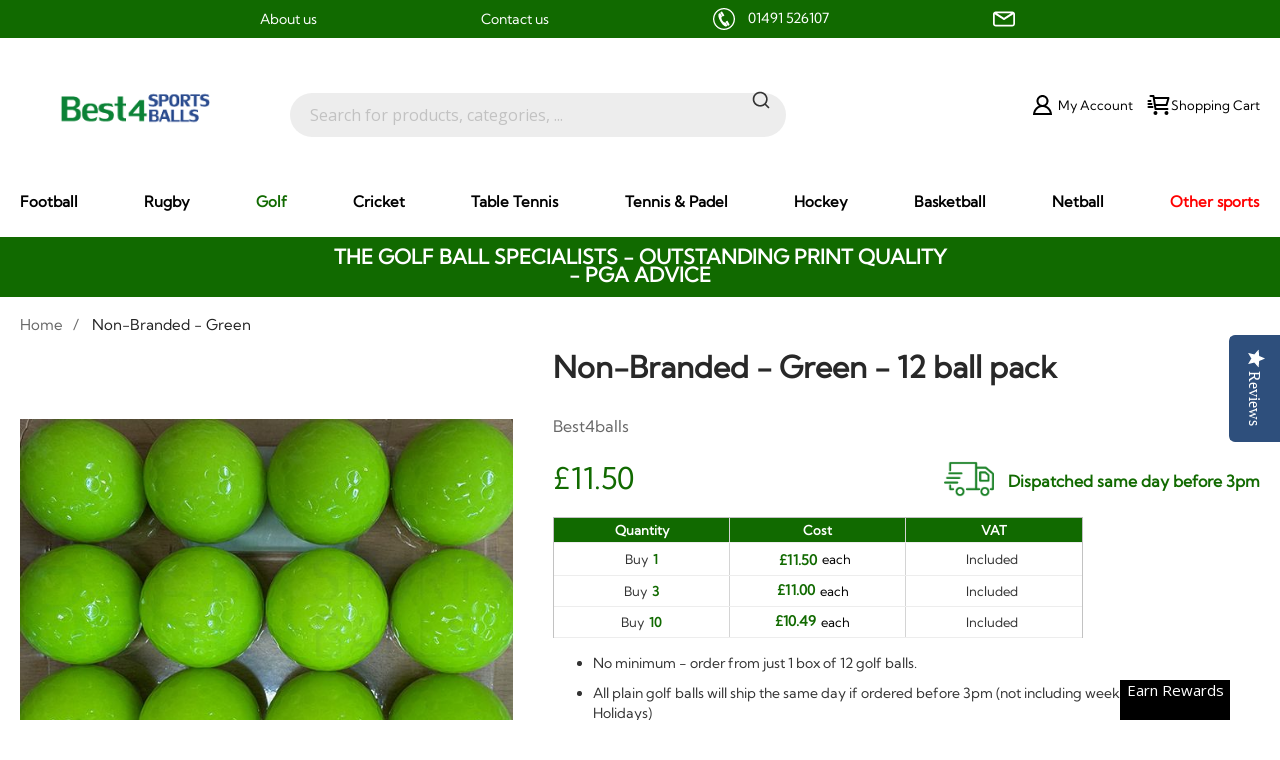

--- FILE ---
content_type: text/html; charset=UTF-8
request_url: https://www.best4sportsballs.com/personalised-golf-balls/non-branded-green
body_size: 170897
content:
<!doctype html>
<html lang="en">
    <head prefix="og: http://ogp.me/ns# fb: http://ogp.me/ns/fb# product: http://ogp.me/ns/product#">
        <script>
    var LOCALE = 'en\u002DGB';
    var BASE_URL = 'https\u003A\u002F\u002Fwww.best4sportsballs.com\u002F';
    var require = {
        'baseUrl': 'https\u003A\u002F\u002Fwww.best4sportsballs.com\u002Fstatic\u002Fversion1768640422\u002Ffrontend\u002FMagento\u002Fsportsballs\u002Fen_GB'
    };</script>        <meta charset="utf-8"/>
<meta name="title" content="Non-Branded 12 pack Green Golf Balls | Best4SportsBalls"/>
<meta name="description" content="Shop non-branded golf balls in vibrant colours for easy tracking. Choose pink, yellow, orange and blue —buy now!"/>
<meta name="keywords" content="no branded,  golf balls, coloured,  cheap, value, budget, printed, personalised, logo, custom, customised, gift, present, corporate, branded, photo, named, best4sportsballs, green"/>
<meta name="robots" content="INDEX,FOLLOW"/>
<meta name="viewport" content="width=device-width, initial-scale=1.0 maximum-scale=1"/>
<meta name="format-detection" content="telephone=no"/>
<title>Non-Branded 12 pack Green Golf Balls | Best4SportsBalls</title>
<link  rel="stylesheet" type="text/css"  media="all" href="https://www.best4sportsballs.com/static/version1768640422/_cache/merged/db5637852b1311dcc27582de42875eaf.css" />
<link  rel="stylesheet" type="text/css"  media="screen and (min-width: 768px)" href="https://www.best4sportsballs.com/static/version1768640422/frontend/Magento/sportsballs/en_GB/css/styles-l.css" />
<link  rel="stylesheet" type="text/css"  media="print" href="https://www.best4sportsballs.com/static/version1768640422/frontend/Magento/sportsballs/en_GB/css/print.css" />
<script  type="text/javascript"  src="https://www.best4sportsballs.com/static/version1768640422/frontend/Magento/sportsballs/en_GB/requirejs/require.js"></script>
<script  type="text/javascript"  src="https://www.best4sportsballs.com/static/version1768640422/frontend/Magento/sportsballs/en_GB/mage/requirejs/mixins.js"></script>
<script  type="text/javascript"  src="https://www.best4sportsballs.com/static/version1768640422/frontend/Magento/sportsballs/en_GB/requirejs-config.js"></script>
<script  type="text/javascript"  src="https://www.best4sportsballs.com/static/version1768640422/frontend/Magento/sportsballs/en_GB/Magento_Theme/js/theme-scripts.js"></script>
<script  type="text/javascript"  src="https://www.best4sportsballs.com/static/version1768640422/frontend/Magento/sportsballs/en_GB/Algolia_AlgoliaSearch/recommend.js"></script>
<script  type="text/javascript"  src="https://www.best4sportsballs.com/static/version1768640422/frontend/Magento/sportsballs/en_GB/Zgento_LightBox/js/lightbox.js"></script>
<script  type="text/javascript"  src="https://www.best4sportsballs.com/static/version1768640422/frontend/Magento/sportsballs/en_GB/Algolia_AlgoliaSearch/internals/common.js"></script>
<script  type="text/javascript"  src="https://www.best4sportsballs.com/static/version1768640422/frontend/Magento/sportsballs/en_GB/Algolia_AlgoliaSearch/instantsearch.js"></script>
<script  type="text/javascript"  src="https://www.best4sportsballs.com/static/version1768640422/frontend/Magento/sportsballs/en_GB/Algolia_AlgoliaSearch/autocomplete.js"></script>
<script  type="text/javascript"  src="https://www.best4sportsballs.com/static/version1768640422/frontend/Magento/sportsballs/en_GB/Algolia_AlgoliaSearch/insights.js"></script>
<link  rel="canonical" href="https://www.best4sportsballs.com/non-branded-green" />
<link  rel="icon" type="image/x-icon" href="https://www.best4sportsballs.com/media/favicon/default/favicons_1.png" />
<link  rel="shortcut icon" type="image/x-icon" href="https://www.best4sportsballs.com/media/favicon/default/favicons_1.png" />
<style>
.checkout-index-index div[name="billingAddressshared.vat_id"],
.checkout-index-index div[name="shippingAddress.vat_id"] {
  display:none!important;
}

</style>

        <script type="application/ld+json">
            {
            "@context": "https://schema.org",
            "@type": "LocalBusiness",
            "image": [
            "https://www.best4balls.com/media/schema/logo.jpg",
            "https://www.best4balls.com/media/schema/ball.jpg",
            "https://www.best4balls.com/media/schema/banner.jpg"
            ],
            "name": "Best4Balls",
            "address": {
            "@type": "PostalAddress",
            "streetAddress": "Unit 18 Vanalloys Business Park",
            "addressLocality": "Stoke Row, Henley-on-Thames",
            "postalCode": "RG9 5QW",
            "addressCountry": "GB"
            },
            "geo": {
            "@type": "GeoCoordinates",
            "latitude": 51.55046900000001,
            "longitude": -1.018328
            },
            "url": "https://www.best4balls.com/",
            "telephone": "+01491526107",
            "openingHoursSpecification": [
            {
            "@type": "OpeningHoursSpecification",
            "dayOfWeek": [
            "Monday",
            "Friday"
            ],
            "opens": "09:00",
            "closes": "17:30"
            }
            ]
            }
        </script>        <!-- BEGIN GOOGLE ANALYTICS CODE -->
<script type="text/x-magento-init">
{
    "*": {
        "Magento_GoogleAnalytics/js/google-analytics": {
            "isCookieRestrictionModeEnabled": 0,
            "currentWebsite": 2,
            "cookieName": "user_allowed_save_cookie",
            "ordersTrackingData": [],
            "pageTrackingData": {"optPageUrl":"","isAnonymizedIpActive":false,"accountId":"UA-74214230-1"}        }
    }
}
</script>
<!-- END GOOGLE ANALYTICS CODE -->
    <script type="text/x-magento-init">
        {
            "*": {
                "Magento_PageCache/js/form-key-provider": {
                    "isPaginationCacheEnabled":
                        0                }
            }
        }
    </script>

<script type="text/x-magento-init">
    {
        "*": {
           "YotpoSMS": { "store_id": "5Bp0vRsTNRtc277MA2bFZtuSM5BiopvG2mssSHCD" }
        }
    }
</script>

<script>
    window.wtba = window.wtba || [];
        window.wtba.push({"type":"product","data":{"type":"product","id":"2748"}});
    </script>


<meta property="og:type" content="product" />
<meta property="og:title"
      content="Non-Branded&#x20;-&#x20;Green" />
<meta property="og:image"
      content="https://www.best4sportsballs.com/media/catalog/product/cache/59557fc1bce61cf3dbfa7ac5d79d1360/g/r/green-golf600pix.jpg" />
<meta property="og:description"
      content="&#x23;html-body&#x20;&#x5B;data-pb-style&#x3D;SE86CHD&#x5D;&#x7B;justify-content&#x3A;flex-start&#x3B;display&#x3A;flex&#x3B;flex-direction&#x3A;column&#x3B;background-position&#x3A;left&#x20;top&#x3B;background-size&#x3A;cover&#x3B;background-repeat&#x3A;no-repeat&#x3B;background-attachment&#x3A;scroll&#x7D;&#x0D;&#x0A;No&#x20;minimum&#x20;-&#x20;order&#x20;from&#x20;just&#x20;1&#x20;box&#x20;of&#x20;12&#x20;golf&#x20;balls.&amp;nbsp&#x3B;&#x0D;&#x0A;All&#x20;plain&#x20;golf&#x20;balls&#x20;will&#x20;ship&#x20;the&#x20;same&#x20;day&#x20;if&#x20;ordered&#x20;before&#x20;3pm&#x20;&#x28;not&#x20;including&#x20;weekends&#x20;and&#x20;Bank&#x20;Holidays&#x29;&#x0D;&#x0A;2&#x20;piece&#x20;with&#x20;a&#x20;resiliant&#x20;cutproof&#x20;ionomer&#x20;cover&#x0D;&#x0A;A&#x20;completely&#x20;plain,&#x20;non-branded&#x20;balls.&#x20;Suitable&#x20;for&#x20;promotional&#x20;use&#x20;or&#x20;corporate&#x20;logos.&#x0D;&#x0A;" />
<meta property="og:url" content="https://www.best4sportsballs.com/non-branded-green" />
    <meta property="product:price:amount" content="11.496001"/>
    <meta property="product:price:currency"
      content="GBP"/>
<!--<script src="https://polyfill.io/v3/polyfill.min.js?features=default%2CArray.prototype.includes%2CPromise" crossorigin="anonymous"></script>-->
<script>
    
    window.algoliaConfig = {"instant":{"enabled":false,"selector":".columns","isAddToCartEnabled":true,"addToCartParams":{"action":"https:\/\/www.best4sportsballs.com\/checkout\/cart\/add\/uenc\/aHR0cHM6Ly93d3cuYmVzdDRzcG9ydHNiYWxscy5jb20vcGVyc29uYWxpc2VkLWdvbGYtYmFsbHMvbm9uLWJyYW5kZWQtZ3JlZW4%2C\/","formKey":"sqXMBG9Ykg3wI0Ac"},"infiniteScrollEnabled":false,"urlTrackedParameters":["query","attribute:*","index","page"]},"autocomplete":{"enabled":true,"selector":".algolia-search-input","sections":[{"name":"pages","label":"Pages","hitsPerPage":"1"}],"nbOfProductsSuggestions":6,"nbOfCategoriesSuggestions":3,"nbOfQueriesSuggestions":0,"isDebugEnabled":false},"landingPage":{"query":"","configuration":"[]"},"recommend":{"enabledFBT":false,"enabledRelated":false,"limitFBTProducts":6,"limitRelatedProducts":6},"extensionVersion":"3.8.0","applicationId":"NVQWN0M3KB","indexName":"magento2_golf","apiKey":"NzhhZWQ5MjY2ZTU0ODU2M2YxODcxMGNkYjhlNmZiZTRiNDc1MzM1OTBmZjczYmIzNjFmY2RmYmExMzVlY2MxZHRhZ0ZpbHRlcnM9","attributeFilter":[],"facets":[{"attribute":"price","type":"slider","label":"Price","searchable":"2","create_rule":"2"},{"attribute":"categories","type":"conjunctive","label":"Categories","searchable":"2","create_rule":"2"},{"attribute":"color","type":"disjunctive","label":"Colors","searchable":"1","create_rule":"2"}],"areCategoriesInFacets":true,"hitsPerPage":9,"sortingIndices":[{"attribute":"price","sort":"asc","sortLabel":"Lowest price","name":"magento2_golf_products_price_default_asc","label":"Lowest price","ranking":["asc(price.GBP.default)","typo","geo","words","filters","proximity","attribute","exact","custom"]},{"attribute":"price","sort":"desc","sortLabel":"Highest price","name":"magento2_golf_products_price_default_desc","label":"Highest price","ranking":["desc(price.GBP.default)","typo","geo","words","filters","proximity","attribute","exact","custom"]},{"attribute":"created_at","sort":"desc","sortLabel":"Newest first","name":"magento2_golf_products_created_at_desc","label":"Newest first","ranking":["desc(created_at)","typo","geo","words","filters","proximity","attribute","exact","custom"]}],"isSearchPage":false,"isCategoryPage":false,"isLandingPage":false,"removeBranding":false,"productId":null,"priceKey":".GBP.default","priceGroup":null,"origFormatedVar":"price.GBP.default_original_formated","tierFormatedVar":"price.GBP.default_tier_formated","currencyCode":"GBP","currencySymbol":"\u00a3","priceFormat":{"pattern":"\u00a3%s","precision":2,"requiredPrecision":2,"decimalSymbol":".","groupSymbol":",","groupLength":3,"integerRequired":false},"maxValuesPerFacet":10,"autofocus":true,"request":{"query":"","refinementKey":"","refinementValue":"","categoryId":"","landingPageId":"","path":"","level":""},"showCatsNotIncludedInNavigation":false,"showSuggestionsOnNoResultsPage":true,"baseUrl":"https:\/\/www.best4sportsballs.com","popularQueries":[],"useAdaptiveImage":false,"urls":{"logo":"https:\/\/www.best4sportsballs.com\/static\/version1768640422\/frontend\/Magento\/sportsballs\/en_GB\/Algolia_AlgoliaSearch\/images\/search-by-algolia.svg"},"ccAnalytics":{"enabled":false,"ISSelector":".ais-Hits-item a.result, .ais-InfiniteHits-item a.result","conversionAnalyticsMode":null,"addToCartSelector":".action.primary.tocart","orderedProductIds":[]},"isPersonalizationEnabled":false,"personalization":{"enabled":false,"viewedEvents":{"viewProduct":{"eventName":"Viewed Product","enabled":false,"method":"viewedObjectIDs"}},"clickedEvents":{"productClicked":{"eventName":"Product Clicked","enabled":false,"selector":".ais-Hits-item a.result, .ais-InfiniteHits-item a.result","method":"clickedObjectIDs"},"productRecommended":{"eventName":"Recommended Product Clicked","enabled":false,"selector":".products-upsell .product-item","method":"clickedObjectIDs"}},"filterClicked":{"eventName":"Filter Clicked","enabled":false,"method":"clickedFilters"}},"analytics":{"enabled":false,"delay":"3000","triggerOnUiInteraction":"1","pushInitialSearch":"0"},"now":1769472000,"queue":{"isEnabled":true,"nbOfJobsToRun":10,"retryLimit":3,"nbOfElementsPerIndexingJob":300},"isPreventBackendRenderingEnabled":false,"areOutOfStockOptionsDisplayed":false,"translations":{"to":"to","or":"or","go":"Go","popularQueries":"You can try one of the popular search queries","seeAll":"See all products","allDepartments":"All departments","seeIn":"See products in","orIn":"or in","noProducts":"No products for query","noResults":"No results","refine":"Refine","selectedFilters":"Selected Filters","clearAll":"Clear all","previousPage":"Previous page","nextPage":"Next page","searchFor":"Search for products","relevance":"Relevance","categories":"Categories","products":"Products","searchBy":"Search by","searchForFacetValuesPlaceholder":"Search for other ...","showMore":"Show more products"}};
</script>    </head>
    <body data-container="body"
          data-mage-init='{"loaderAjax": {}, "loader": { "icon": "https://www.best4sportsballs.com/static/version1768640422/frontend/Magento/sportsballs/en_GB/images/loader-2.gif"}}'
        id="html-body" itemtype="http://schema.org/Product" itemscope="itemscope" class="catalog-product-view product-non-branded-green categorypath-personalised-golf-balls category-golf page-layout-1column">
        
<script type="text/x-magento-init">
    {
        "*": {
            "Magento_PageBuilder/js/widget-initializer": {
                "config": {"[data-content-type=\"slider\"][data-appearance=\"default\"]":{"Magento_PageBuilder\/js\/content-type\/slider\/appearance\/default\/widget":false},"[data-content-type=\"map\"]":{"Magento_PageBuilder\/js\/content-type\/map\/appearance\/default\/widget":false},"[data-content-type=\"row\"]":{"Magento_PageBuilder\/js\/content-type\/row\/appearance\/default\/widget":false},"[data-content-type=\"tabs\"]":{"Magento_PageBuilder\/js\/content-type\/tabs\/appearance\/default\/widget":false},"[data-content-type=\"slide\"]":{"Magento_PageBuilder\/js\/content-type\/slide\/appearance\/default\/widget":{"buttonSelector":".pagebuilder-slide-button","showOverlay":"hover","dataRole":"slide"}},"[data-content-type=\"banner\"]":{"Magento_PageBuilder\/js\/content-type\/banner\/appearance\/default\/widget":{"buttonSelector":".pagebuilder-banner-button","showOverlay":"hover","dataRole":"banner"}},"[data-content-type=\"buttons\"]":{"Magento_PageBuilder\/js\/content-type\/buttons\/appearance\/inline\/widget":false},"[data-content-type=\"products\"][data-appearance=\"carousel\"]":{"Magento_PageBuilder\/js\/content-type\/products\/appearance\/carousel\/widget":false}},
                "breakpoints": {"desktop":{"label":"Desktop","stage":true,"default":true,"class":"desktop-switcher","icon":"Magento_PageBuilder::css\/images\/switcher\/switcher-desktop.svg","conditions":{"min-width":"1024px"},"options":{"products":{"default":{"slidesToShow":"5"}}}},"tablet":{"conditions":{"max-width":"1024px","min-width":"768px"},"options":{"products":{"default":{"slidesToShow":"4"},"continuous":{"slidesToShow":"3"}}}},"mobile":{"label":"Mobile","stage":true,"class":"mobile-switcher","icon":"Magento_PageBuilder::css\/images\/switcher\/switcher-mobile.svg","media":"only screen and (max-width: 768px)","conditions":{"max-width":"768px","min-width":"640px"},"options":{"products":{"default":{"slidesToShow":"3"}}}},"mobile-small":{"conditions":{"max-width":"640px"},"options":{"products":{"default":{"slidesToShow":"2"},"continuous":{"slidesToShow":"1"}}}}}            }
        }
    }
</script>

<div class="cookie-status-message" id="cookie-status">
    The store will not work correctly in the case when cookies are disabled.</div>
<script type="text&#x2F;javascript">document.querySelector("#cookie-status").style.display = "none";</script>
<script type="text/x-magento-init">
    {
        "*": {
            "cookieStatus": {}
        }
    }
</script>

<script type="text/x-magento-init">
    {
        "*": {
            "mage/cookies": {
                "expires": null,
                "path": "\u002F",
                "domain": ".best4sportsballs.com",
                "secure": true,
                "lifetime": "2592000"
            }
        }
    }
</script>
    <noscript>
        <div class="message global noscript">
            <div class="content">
                <p>
                    <strong>JavaScript seems to be disabled in your browser.</strong>
                    <span>
                        For the best experience on our site, be sure to turn on Javascript in your browser.                    </span>
                </p>
            </div>
        </div>
    </noscript>

<script>
    window.cookiesConfig = window.cookiesConfig || {};
    window.cookiesConfig.secure = true;
</script><script>    require.config({
        map: {
            '*': {
                wysiwygAdapter: 'mage/adminhtml/wysiwyg/tiny_mce/tinymce5Adapter'
            }
        }
    });</script><script>
    require.config({
        paths: {
            googleMaps: 'https\u003A\u002F\u002Fmaps.googleapis.com\u002Fmaps\u002Fapi\u002Fjs\u003Fv\u003D3\u0026key\u003D'
        },
        config: {
            'Magento_PageBuilder/js/utils/map': {
                style: ''
            },
            'Magento_PageBuilder/js/content-type/map/preview': {
                apiKey: '',
                apiKeyErrorMessage: 'You\u0020must\u0020provide\u0020a\u0020valid\u0020\u003Ca\u0020href\u003D\u0027https\u003A\u002F\u002Fwww.best4sportsballs.com\u002Fadminhtml\u002Fsystem_config\u002Fedit\u002Fsection\u002Fcms\u002F\u0023cms_pagebuilder\u0027\u0020target\u003D\u0027_blank\u0027\u003EGoogle\u0020Maps\u0020API\u0020key\u003C\u002Fa\u003E\u0020to\u0020use\u0020a\u0020map.'
            },
            'Magento_PageBuilder/js/form/element/map': {
                apiKey: '',
                apiKeyErrorMessage: 'You\u0020must\u0020provide\u0020a\u0020valid\u0020\u003Ca\u0020href\u003D\u0027https\u003A\u002F\u002Fwww.best4sportsballs.com\u002Fadminhtml\u002Fsystem_config\u002Fedit\u002Fsection\u002Fcms\u002F\u0023cms_pagebuilder\u0027\u0020target\u003D\u0027_blank\u0027\u003EGoogle\u0020Maps\u0020API\u0020key\u003C\u002Fa\u003E\u0020to\u0020use\u0020a\u0020map.'
            },
        }
    });
</script>

<script>
    require.config({
        shim: {
            'Magento_PageBuilder/js/utils/map': {
                deps: ['googleMaps']
            }
        }
    });
</script>
<div class="page-wrapper"><header class="page-header"><div class="magestore-bannerslider">

    </div>
<div class="magestore-bannerslider">

    </div>
<div class="header-links"><script>
    require(['themescript'], function(){
    });
</script>
<div class="over-header">
    <ul class="links">
        <li><a href="/about">About us</a></li>
        <li><a href="/contact">Contact us</a></li>
       <li class="">
            <svg xmlns="http://www.w3.org/2000/svg" xml:space="preserve" viewBox="0 0 58.282 58.282" xmlns:xlink="http://www.w3.org/1999/xlink"><g><g><path d="M24.1857 22.4995c-5.44655,3.14453 2.86367,18.724 8.82368,15.283 1.0584,1.83322 4.46756,7.73807 5.52595,9.57124 -2.51464,1.45186 -4.64315,2.36711 -7.55853,0.700539 -8.09458,-4.6273 -17.0046,-20.0543 -16.7511,-29.2558 0.0880456,-3.19599 1.971,-4.44824 4.43399,-5.87024 1.0584,1.83316 4.46756,7.73801 5.52595,9.57124z"></path><path d="M26.4704 22.2399c-0.588492,0.339781 -1.3458,0.136973 -1.68564,-0.451581l-5.2095 -9.02316c-0.339842,-0.588616 -0.137035,-1.34586 0.451519,-1.6857l2.73799 -1.58075c0.588554,-0.339842 1.34598,-0.13685 1.68576,0.451704l5.2095 9.0231c0.339781,0.588492 0.136912,1.3458 -0.451581,1.68558l-2.73805 1.58081z"></path><path d="M40.7023 46.8904c-0.588492,0.339781 -1.3458,0.136973 -1.68564,-0.451642l-5.2095 -9.02316c-0.339842,-0.588554 -0.137035,-1.34586 0.451519,-1.68564l2.73799 -1.58081c0.588554,-0.339781 1.34598,-0.136788 1.68576,0.451704l5.2095 9.0231c0.339781,0.588554 0.136912,1.34586 -0.451581,1.68564l-2.73805 1.58081z"></path></g><path d="M29.1409 -2.84495e-015l0.000431898 0 0 0.00678697c8.04997,0.0001234 15.335,3.26003 20.6045,8.52962 5.26928,5.26934 8.52907,12.5539 8.52931,20.6036l0.00678697 0 0 0.000925496 0 0.000431898 -0.00678697 0c-0.0001234,8.05003 -3.26003,15.335 -8.52962,20.6045 -5.26941,5.26928 -12.554,8.52907 -20.6037,8.52931l0 0.00678697 -0.000925496 0 -0.000431898 0 0 -0.00678697c-8.04997,-0.0001234 -15.3349,-3.26003 -20.6044,-8.52962 -5.26928,-5.26941 -8.52907,-12.554 -8.52931,-20.6037l-0.00678697 0 0 -0.000925496 0 -0.000431898 0.00678697 0c0.0001234,-8.04997 3.26003,-15.3349 8.52962,-20.6044 5.26934,-5.26928 12.5539,-8.52907 20.6036,-8.52931l0 -0.00678697 0.000925496 0zm0.000431898 3.47579l0 0.00678697 -0.000431898 0 -0.000925496 0 0 -0.00678697c-7.07918,0.000185099 -13.4939,2.87527 -18.1413,7.52262 -4.64766,4.6476 -7.52287,11.0626 -7.52293,18.1421l0.00678697 0 0 0.000431898 0 0.000925496 -0.00678697 0c0.000185099,7.07924 2.87527,13.4939 7.52262,18.1414 4.6476,4.64766 11.0626,7.52287 18.1421,7.52293l0 -0.00678697 0.000431898 0 0.000925496 0 0 0.00678697c7.07924,-0.000185099 13.4939,-2.87527 18.1414,-7.52262 4.64766,-4.6476 7.52287,-11.0626 7.52293,-18.1422l-0.00678697 0 0 -0.000431898 0 -0.000925496 0.00678697 0c-0.000185099,-7.07918 -2.87527,-13.4939 -7.52262,-18.1413 -4.6476,-4.64766 -11.0626,-7.52287 -18.1422,-7.52293z"></path></g></svg>
            <a href="tel:01491 526107">
                01491 526107
            </a>
        </li>
        <li class="store-email">
            <a href="mailto:contact@best4balls.com">
                <svg xmlns="http://www.w3.org/2000/svg" xmlns:xlink="http://www.w3.org/1999/xlink" viewBox="0 0 75.294 75.294" xml:space="preserve"><g><path d="M66.097,12.089h-56.9C4.126,12.089,0,16.215,0,21.286v32.722c0,5.071,4.126,9.197,9.197,9.197h56.9 c5.071,0,9.197-4.126,9.197-9.197V21.287C75.295,16.215,71.169,12.089,66.097,12.089z M61.603,18.089L37.647,33.523L13.691,18.089 H61.603z M66.097,57.206h-56.9C7.434,57.206,6,55.771,6,54.009V21.457l29.796,19.16c0.04,0.025,0.083,0.042,0.124,0.065 c0.043,0.024,0.087,0.047,0.131,0.069c0.231,0.119,0.469,0.215,0.712,0.278c0.025,0.007,0.05,0.01,0.075,0.016 c0.267,0.063,0.537,0.102,0.807,0.102c0.001,0,0.002,0,0.002,0c0.002,0,0.003,0,0.004,0c0.27,0,0.54-0.038,0.807-0.102 c0.025-0.006,0.05-0.009,0.075-0.016c0.243-0.063,0.48-0.159,0.712-0.278c0.044-0.022,0.088-0.045,0.131-0.069 c0.041-0.023,0.084-0.04,0.124-0.065l29.796-19.16v32.551C69.295,55.771,67.86,57.206,66.097,57.206z"/></g></svg>
                contact@best4balls.com
            </a>
        </li>
    </ul>
</div></div><div class="magestore-bannerslider">

    </div>
<div class="panel wrapper"><div class="panel header"><a class="action skip contentarea"
   href="#contentarea">
    <span>
        Skip to Content    </span>
</a>
</div></div><div class="header content"><span data-action="toggle-nav" class="action nav-toggle">
     <span class="line"></span>
      <span class="line"></span>
      <span class="line"></span>
    <span class="burger-title">Menu</span>
</span>
    <a class="logo" href="https://www.best4sportsballs.com/" title="">
        <img src="https://www.best4sportsballs.com/media/logo/websites/2/logo.png"
             alt=""
             width="170"                     />
    </a>
<div id="algoliaAutocomplete" class="block block-search algolia-search-block algolia-search-input"></div>
<ul class="header links">                    <div class="switcher currency switcher-currency" id="switcher-currency">
        <strong class="label switcher-label"><span>Currency</span></strong>

        <ul class=" switcher-dropdown" data-target="dropdown">
            
                <li class="currency-GBP switcher-option active">
                    <a href="#" data-post='{"action":"https:\/\/www.best4sportsballs.com\/directory\/currency\/switch\/","data":{"currency":"GBP"}}'>
                        <svg version="1.1" xmlns="http://www.w3.org/2000/svg" viewBox="0 0 60.731 60.731" xml:space="preserve"> <g> <g> <g> <path d="M30.366,0C13.595,0,0,13.594,0,30.365c0,16.771,13.594,30.366,30.366,30.366c16.771,0,30.365-13.596,30.365-30.366 C60.731,13.594,47.137,0,30.366,0z M30.369,57.029c-14.73,0-26.666-11.938-26.666-26.661c0-14.728,11.936-26.664,26.666-26.664 c14.724,0,26.661,11.936,26.661,26.664C57.029,45.092,45.093,57.029,30.369,57.029z"/> </g> <g> <path d="M16.337,46.867c2.081-1.456,3.754-3.066,5.026-4.82c1.269-1.757,1.901-3.666,1.901-5.73c0-0.588-0.119-1.279-0.359-2.071 c-0.145-0.497-0.392-1.177-0.744-2.043h-6.101v-2.871h4.335c0,0.091-0.311-0.483-0.925-1.727 c-0.622-1.242-1.025-2.148-1.23-2.721c-0.183-0.535-0.341-1.155-0.47-1.863c-0.128-0.711-0.192-1.467-0.192-2.278 c0-2.873,1.168-5.445,3.508-7.719c2.336-2.275,5.692-3.41,10.054-3.41c4.106,0,7.213,1.124,9.316,3.368 c2.107,2.247,3.188,5.423,3.252,9.527h-5.109c0-2.78-0.649-4.891-1.948-6.337c-1.302-1.445-3.269-2.167-5.927-2.167 c-2.579,0-4.527,0.677-5.854,2.03c-1.322,1.354-1.99,2.996-1.99,4.928c0,0.957,0.206,1.943,0.626,2.955 c0.416,1.013,1.294,2.816,2.632,5.412h9.062v2.871h-7.816c0.182,0.849,0.319,1.51,0.402,1.989 c0.082,0.481,0.126,0.977,0.126,1.492c0,1.838-0.552,3.658-1.658,5.451c-1.105,1.798-2.839,3.577-5.193,5.347 c1.268-0.643,2.523-1.158,3.753-1.53c1.23-0.379,2.438-0.568,3.618-0.568c1.322,0,3.08,0.329,5.26,0.981 c2.183,0.654,3.615,0.98,4.295,0.98c0.865,0,1.661-0.164,2.377-0.497c0.438-0.203,1.118-0.63,2.017-1.271l2.288,3.729 c-1.029,0.828-1.953,1.444-2.763,1.853c-1.341,0.639-2.773,0.962-4.279,0.962c-1.104,0-2.963-0.422-5.569-1.271 c-2.6-0.842-4.658-1.271-6.171-1.271c-1.404,0-2.726,0.242-3.979,0.722c-0.731,0.296-1.683,0.789-2.842,1.491L16.337,46.867z"/> </g> </g> </g> </svg>                                            </a>
                </li>

            
                <li class="currency-EUR switcher-option ">
                    <a href="#" data-post='{"action":"https:\/\/www.best4sportsballs.com\/directory\/currency\/switch\/","data":{"currency":"EUR"}}'>
                                                <svg viewBox="2 2 20 20" fill="none" xmlns="http://www.w3.org/2000/svg"> <path d="M16 8.94444C15.1834 7.76165 13.9037 7 12.4653 7C9.99917 7 8 9.23858 8 12C8 14.7614 9.99917 17 12.4653 17C13.9037 17 15.1834 16.2384 16 15.0556M7 10.5H11M7 13.5H11M21 12C21 16.9706 16.9706 21 12 21C7.02944 21 3 16.9706 3 12C3 7.02944 7.02944 3 12 3C16.9706 3 21 7.02944 21 12Z" stroke-width="1.5" stroke-linecap="round" stroke-linejoin="round"/> </svg>                    </a>
                </li>

                    </ul>
    </div>


<li class="account-link">

    <a href="/customer/account">
        <svg viewBox="0 0 48 48" xmlns="http://www.w3.org/2000/svg" ><path d="M0 0h48v48H0z" fill="none"/><g><path d="M31.278,25.525C34.144,23.332,36,19.887,36,16c0-6.627-5.373-12-12-12c-6.627,0-12,5.373-12,12 c0,3.887,1.856,7.332,4.722,9.525C9.84,28.531,5,35.665,5,44h38C43,35.665,38.16,28.531,31.278,25.525z M16,16c0-4.411,3.589-8,8-8 s8,3.589,8,8c0,4.411-3.589,8-8,8S16,20.411,16,16z M24,28c6.977,0,12.856,5.107,14.525,12H9.475C11.144,33.107,17.023,28,24,28z"/></g></svg>
        <span class="mobile-title">  Account</span>
        <span class="screen-title"> My  Account</span>
    </a>

        </li>

<li>
    
<div data-block="minicart" class="minicart-wrapper">
    <a class="action showcart" href="https://www.best4sportsballs.com/checkout/cart/"
       data-bind="scope: 'minicart_content'">
        <svg viewBox="0 0 24 24" fill="none" xmlns="http://www.w3.org/2000/svg"><path d="M7.2998 5H22L20 12H8.37675M21 16H9L7 3H4M4 8H2M5 11H2M6 14H2M10 20C10 20.5523 9.55228 21 9 21C8.44772 21 8 20.5523 8 20C8 19.4477 8.44772 19 9 19C9.55228 19 10 19.4477 10 20ZM21 20C21 20.5523 20.5523 21 20 21C19.4477 21 19 20.5523 19 20C19 19.4477 19.4477 19 20 19C20.5523 19 21 19.4477 21 20Z" stroke-width="2" stroke-linecap="round" stroke-linejoin="round"/></svg>
        <span class="title screen-title">Shopping Cart</span>
        <span class="title mobile-title">Cart</span>
        <span class="counter qty empty"
              data-bind="css: { empty: !!getCartParam('summary_count') == false }, blockLoader: isLoading">
            <span class="counter-number"><!-- ko text: getCartParam('summary_count') --><!-- /ko --></span>
            <span class="counter-label">
            <!-- ko if: getCartParam('summary_count') -->
                <!-- ko text: getCartParam('summary_count') --><!-- /ko -->
                <!-- ko i18n: 'items' --><!-- /ko -->
            <!-- /ko -->
            </span>
        </span>
    </a>
            <div class="block block-minicart empty"
             data-role="dropdownDialog"
             data-mage-init='{"dropdownDialog":{
                "appendTo":"[data-block=minicart]",
                "triggerTarget":".showcart",
                "timeout": "2000",
                "closeOnMouseLeave": false,
                "closeOnEscape": true,
                "triggerClass":"active",
                "parentClass":"active",
                "buttons":[]}}'>
            <div id="minicart-content-wrapper" data-bind="scope: 'minicart_content'">
                <!-- ko template: getTemplate() --><!-- /ko -->
            </div>
                    </div>
        <script>
        window.checkout = {"shoppingCartUrl":"https:\/\/www.best4sportsballs.com\/checkout\/cart\/","checkoutUrl":"https:\/\/www.best4sportsballs.com\/checkout\/","updateItemQtyUrl":"https:\/\/www.best4sportsballs.com\/checkout\/sidebar\/updateItemQty\/","removeItemUrl":"https:\/\/www.best4sportsballs.com\/checkout\/sidebar\/removeItem\/","imageTemplate":"Magento_Catalog\/product\/image_with_borders","baseUrl":"https:\/\/www.best4sportsballs.com\/","minicartMaxItemsVisible":5,"websiteId":"2","maxItemsToDisplay":10,"storeId":"3","storeGroupId":"27","agreementIds":["1"],"customerLoginUrl":"https:\/\/www.best4sportsballs.com\/customer\/account\/login\/referer\/aHR0cHM6Ly93d3cuYmVzdDRzcG9ydHNiYWxscy5jb20vcGVyc29uYWxpc2VkLWdvbGYtYmFsbHMvbm9uLWJyYW5kZWQtZ3JlZW4%2C\/","isRedirectRequired":false,"autocomplete":"off","captcha":{"user_login":{"isCaseSensitive":false,"imageHeight":50,"imageSrc":"","refreshUrl":"https:\/\/www.best4sportsballs.com\/captcha\/refresh\/","isRequired":false,"timestamp":1769480067}}};
    </script>
    <script type="text/x-magento-init">
    {
        "[data-block='minicart']": {
            "Magento_Ui/js/core/app": {"components":{"minicart_content":{"children":{"subtotal.container":{"children":{"subtotal":{"children":{"subtotal.totals":{"config":{"display_cart_subtotal_incl_tax":0,"display_cart_subtotal_excl_tax":0,"template":"Magento_Tax\/checkout\/minicart\/subtotal\/totals"},"children":{"subtotal.totals.msrp":{"component":"Magento_Msrp\/js\/view\/checkout\/minicart\/subtotal\/totals","config":{"displayArea":"minicart-subtotal-hidden","template":"Magento_Msrp\/checkout\/minicart\/subtotal\/totals"}}},"component":"Magento_Tax\/js\/view\/checkout\/minicart\/subtotal\/totals"}},"component":"uiComponent","config":{"template":"Magento_Checkout\/minicart\/subtotal"}}},"component":"uiComponent","config":{"displayArea":"subtotalContainer"}},"item.renderer":{"component":"Magento_Checkout\/js\/view\/cart-item-renderer","config":{"displayArea":"defaultRenderer","template":"Magento_Checkout\/minicart\/item\/default"},"children":{"item.image":{"component":"Magento_Catalog\/js\/view\/image","config":{"template":"Magento_Catalog\/product\/image","displayArea":"itemImage"}},"checkout.cart.item.price.sidebar":{"component":"uiComponent","config":{"template":"Magento_Checkout\/minicart\/item\/price","displayArea":"priceSidebar"}}}},"extra_info":{"component":"uiComponent","config":{"displayArea":"extraInfo"}},"promotion":{"component":"uiComponent","config":{"displayArea":"promotion"}}},"config":{"itemRenderer":{"default":"defaultRenderer","simple":"defaultRenderer","virtual":"defaultRenderer"},"template":"Magento_Checkout\/minicart\/content"},"component":"Magento_Checkout\/js\/view\/minicart"}},"types":[]}        },
        "*": {
            "Magento_Ui/js/block-loader": "https://www.best4sportsballs.com/static/version1768640422/frontend/Magento/sportsballs/en_GB/images/loader-1.gif"
        }
    }
    </script>

    <script>

        require([
            'jquery',

        ], function(jQuery){
            (function($) {
                $( document ).ready(function() {

                    jQuery('.customizer-addtocart').on('click',function(){


                        setTimeout(function(){

                            $('html, body').stop().animate({
                                scrollTop: 0
                            }, 1000);
                          if ($('.action.showcart').hasClass('active')) {
                          }
                          else {
                              $('.action.showcart').trigger('click');
                          }

                         }, 4000);

                    });

                });


            })(jQuery);
        });

    </script>


</div>


</li></ul></div></header>    <div class="sections nav-sections">
                <div class="section-items nav-sections-items" data-mage-init='{"tabs":{"openedState":"active"}}'>
                            
                <div class="section-item-content nav-sections-item-content" id="store.menu" data-role="content">

<div class="top-search-in-navs">
            <div class="block block-search">
        <div class="block block-title"><strong>Search</strong></div>
        <div class="block block-content">
            <form class="form minisearch" id="search_mini_form_add" action="https://www.best4sportsballs.com/catalogsearch/result/" method="get">
                <div class="field search">
                    <label class="label" for="search_add" data-role="minisearch-label">
                        <span>Search</span>
                    </label>
                    <div class="control">
                        <input id="search_add"
                               data-mage-init='{"quickSearch":{
			                                "formSelector":"#search_mini_form_add",
			                                "url":"https://www.best4sportsballs.com/search/ajax/suggest/",
			                                "destinationSelector":"#search_autocomplete_add"}
			                           }'
                               type="text"
                                                name="search_add_field"
                               value=""
                               placeholder="Search..."
                               class="input-text"
                               maxlength="128"
                               role="combobox"
                               aria-haspopup="false"
                               aria-autocomplete="both"
                               autocomplete="off"/>
                        <div id="search_autocomplete_add" class="search-autocomplete search-autocomplete_add" ></div>
                                            </div>
                </div>
                <div class="actions">
                    <button type="submit"
                            title="Search"
                            class="action search">
                        <span>Search</span>
                    </button>
                </div>
            </form>
        </div>
    </div>
</div>



<nav class="navigation" data-action="navigation">
    <ul data-mage-init='{"menu":{"responsive":true, "expanded":true, "position":{"my":"left top","at":"left bottom"}}}'>
        <li  class="level0 nav-1 category-item first level-top parent"><a href="https://www.best4sportsballs.com/personalised-footballs"  class="level-top" ><span>Football</span></a><ul class="level0 submenu"><li  class="level1 nav-1-1 category-item first parent"><a href="https://www.best4sportsballs.com/personalised-footballs/printed-balls" ><span>Personalise by Brand</span></a><ul class="level1 submenu"><li  class="level2 nav-1-1-1 category-item first"><a href="https://www.best4sportsballs.com/personalised-footballs/printed-balls/mitre-printed" ><span>Mitre</span></a></li><li  class="level2 nav-1-1-2 category-item last"><a href="https://www.best4sportsballs.com/personalised-footballs/printed-balls/non-branded" ><span>Non Branded</span></a></li></ul></li><li  class="level1 nav-1-2 category-item parent"><a href="https://www.best4sportsballs.com/personalised-footballs/personalised" ><span>Personalise by Category</span></a><ul class="level1 submenu"><li  class="level2 nav-1-2-1 category-item first"><a href="https://www.best4sportsballs.com/personalised-footballs/size/size-1-and-2" ><span>Size 1 and 2</span></a></li><li  class="level2 nav-1-2-2 category-item"><a href="https://www.best4sportsballs.com/personalised-footballs/size/size-3-and-4" ><span>Size 3 and 4</span></a></li><li  class="level2 nav-1-2-3 category-item"><a href="https://www.best4sportsballs.com/personalised-footballs/size/size-5" ><span>Size 5</span></a></li><li  class="level2 nav-1-2-4 category-item"><a href="https://www.best4sportsballs.com/personalised-footballs/personalised/match" ><span>Match</span></a></li><li  class="level2 nav-1-2-5 category-item last"><a href="https://www.best4sportsballs.com/personalised-footballs/personalised/training" ><span>Training</span></a></li></ul></li><li  class="level1 nav-1-3 category-item parent"><a href="https://www.best4sportsballs.com/personalised-footballs/promotional-footballs" ><span>Promotional (Large orders)</span></a><ul class="level1 submenu"><li  class="level2 nav-1-3-1 category-item first last"><a href="https://www.best4sportsballs.com/personalised-footballs/promotional-footballs/non-branded" ><span>Non-Branded</span></a></li></ul></li><li  class="level1 nav-1-4 category-item last parent"><a href="https://www.best4sportsballs.com/personalised-footballs/balls" ><span>ON SALE - No printing</span></a><ul class="level1 submenu"><li  class="level2 nav-1-4-1 category-item first last"><a href="https://www.best4sportsballs.com/personalised-footballs/balls/non-branded" ><span>Non Branded</span></a></li></ul></li></ul></li><li  class="level0 nav-2 category-item level-top parent"><a href="https://www.best4sportsballs.com/rugby"  class="level-top" ><span>Rugby</span></a><ul class="level0 submenu"><li  class="level1 nav-2-1 category-item first parent"><a href="https://www.best4sportsballs.com/rugby/printed-balls" ><span>Personalise by Brand</span></a><ul class="level1 submenu"><li  class="level2 nav-2-1-1 category-item first last"><a href="https://www.best4sportsballs.com/rugby/printed-balls/gilbert" ><span>Gilbert</span></a></li></ul></li><li  class="level1 nav-2-2 category-item parent"><a href="https://www.best4sportsballs.com/rugby/personalised" ><span>Personalise by Category</span></a><ul class="level1 submenu"><li  class="level2 nav-2-2-1 category-item first"><a href="https://www.best4sportsballs.com/rugby/personalised/junior" ><span>Junior</span></a></li><li  class="level2 nav-2-2-2 category-item"><a href="https://www.best4sportsballs.com/rugby/personalised/match" ><span>Match</span></a></li><li  class="level2 nav-2-2-3 category-item last"><a href="https://www.best4sportsballs.com/rugby/personalised/training" ><span>Training</span></a></li></ul></li><li  class="level1 nav-2-3 category-item last parent"><a href="https://www.best4sportsballs.com/rugby/promotional" ><span>Promotional (large orders)</span></a><ul class="level1 submenu"><li  class="level2 nav-2-3-1 category-item first"><a href="https://www.best4sportsballs.com/rugby/promotional/gilbert" ><span>Gilbert</span></a></li><li  class="level2 nav-2-3-2 category-item last"><a href="https://www.best4sportsballs.com/rugby/promotional/non-branded" ><span>Non-branded</span></a></li></ul></li></ul></li><li  class="level0 nav-3 category-item active level-top parent"><a href="https://www.best4sportsballs.com/golf"  class="level-top" ><span>Golf</span></a><ul class="level0 submenu"><li  class="level1 nav-3-1 category-item first parent"><a href="https://www.best4sportsballs.com/golf/printed-balls" ><span>Personalised</span></a><ul class="level1 submenu"><li  class="level2 nav-3-1-1 category-item first"><a href="https://www.best4sportsballs.com/golf/printed-balls/bridgestone" ><span>Bridgestone</span></a></li><li  class="level2 nav-3-1-2 category-item"><a href="https://www.best4sportsballs.com/golf/printed-balls/callaway" ><span>Callaway</span></a></li><li  class="level2 nav-3-1-3 category-item"><a href="https://www.best4sportsballs.com/golf/printed-balls/srixon" ><span>Srixon</span></a></li><li  class="level2 nav-3-1-4 category-item"><a href="https://www.best4sportsballs.com/golf/printed-balls/taylormade" ><span>TaylorMade</span></a></li><li  class="level2 nav-3-1-5 category-item"><a href="https://www.best4sportsballs.com/golf/printed-balls/titleist" ><span>Titleist</span></a></li><li  class="level2 nav-3-1-6 category-item"><a href="https://www.best4sportsballs.com/golf/printed-balls/wilson" ><span>Wilson</span></a></li><li  class="level2 nav-3-1-7 category-item last"><a href="https://www.best4sportsballs.com/golf/printed-balls/non-branded" ><span>Non Branded</span></a></li></ul></li><li  class="level1 nav-3-2 category-item parent"><a href="https://www.best4sportsballs.com/golf/balls" ><span>Plain stock (No printing)</span></a><ul class="level1 submenu"><li  class="level2 nav-3-2-1 category-item first"><a href="https://www.best4sportsballs.com/golf/balls/bridgestone" ><span>Bridgestone</span></a></li><li  class="level2 nav-3-2-2 category-item"><a href="https://www.best4sportsballs.com/golf/balls/callaway" ><span>Callaway</span></a></li><li  class="level2 nav-3-2-3 category-item"><a href="https://www.best4sportsballs.com/golf/balls/srixon" ><span>Srixon</span></a></li><li  class="level2 nav-3-2-4 category-item"><a href="https://www.best4sportsballs.com/golf/balls/taylormade" ><span>TaylorMade</span></a></li><li  class="level2 nav-3-2-5 category-item"><a href="https://www.best4sportsballs.com/golf/balls/titleist" ><span>Titleist</span></a></li><li  class="level2 nav-3-2-6 category-item"><a href="https://www.best4sportsballs.com/golf/balls/wilson" ><span>Wilson</span></a></li><li  class="level2 nav-3-2-7 category-item last"><a href="https://www.best4sportsballs.com/golf/balls/non-branded" ><span>Non Branded</span></a></li></ul></li><li  class="level1 nav-3-3 category-item parent"><a href="https://www.best4sportsballs.com/personalised-golf-balls/price" ><span>Price</span></a><ul class="level1 submenu"><li  class="level2 nav-3-3-1 category-item first"><a href="https://www.best4sportsballs.com/personalised-golf-balls/price/budget" ><span>Budget</span></a></li><li  class="level2 nav-3-3-2 category-item"><a href="https://www.best4sportsballs.com/personalised-golf-balls/price/mid-range" ><span>Mid-range</span></a></li><li  class="level2 nav-3-3-3 category-item"><a href="https://www.best4sportsballs.com/personalised-golf-balls/price/premium" ><span>Premium</span></a></li><li  class="level2 nav-3-3-4 category-item last"><a href="https://www.best4sportsballs.com/personalised-golf-balls/price/special-offers" ><span>Special Offers</span></a></li></ul></li><li  class="level1 nav-3-4 category-item parent"><a href="https://www.best4sportsballs.com/personalised-golf-balls/coloured" ><span>Coloured Balls</span></a><ul class="level1 submenu"><li  class="level2 nav-3-4-1 category-item first"><a href="https://www.best4sportsballs.com/personalised-golf-balls/coloured/orange" ><span>Orange</span></a></li><li  class="level2 nav-3-4-2 category-item"><a href="https://www.best4sportsballs.com/personalised-golf-balls/coloured/yellow" ><span>Yellow</span></a></li><li  class="level2 nav-3-4-3 category-item last"><a href="https://www.best4sportsballs.com/personalised-golf-balls/coloured/other-colours" ><span>Other Colours</span></a></li></ul></li><li  class="level1 nav-3-5 category-item last parent"><a href="https://www.best4sportsballs.com/personalised-golf-balls/golf-gift-sets" ><span>Gift Sets</span></a><ul class="level1 submenu"><li  class="level2 nav-3-5-1 category-item first"><a href="https://www.best4sportsballs.com/personalised-golf-balls/golf-gift-sets/up-to-20" ><span>Up to £20</span></a></li><li  class="level2 nav-3-5-2 category-item last"><a href="https://www.best4sportsballs.com/personalised-golf-balls/golf-gift-sets/over-20" ><span>Over £20</span></a></li></ul></li></ul></li><li  class="level0 nav-4 category-item level-top parent"><a href="https://www.best4sportsballs.com/cricket"  class="level-top" ><span>Cricket </span></a><ul class="level0 submenu"><li  class="level1 nav-4-1 category-item first parent"><a href="https://www.best4sportsballs.com/cricket/printed-balls" ><span>Personalised</span></a><ul class="level1 submenu"><li  class="level2 nav-4-1-1 category-item first"><a href="https://www.best4sportsballs.com/cricket/printed-balls/gray-nicolls" ><span>Gray-Nicolls</span></a></li><li  class="level2 nav-4-1-2 category-item last"><a href="https://www.best4sportsballs.com/cricket/printed-balls/non-branded" ><span>Non branded</span></a></li></ul></li><li  class="level1 nav-4-2 category-item last parent"><a href="https://www.best4sportsballs.com/cricket/personalised" ><span>Personalise by Category</span></a><ul class="level1 submenu"><li  class="level2 nav-4-2-1 category-item first"><a href="https://www.best4sportsballs.com/cricket/personalised/junior" ><span>Junior</span></a></li><li  class="level2 nav-4-2-2 category-item"><a href="https://www.best4sportsballs.com/cricket/personalised/match" ><span>Match</span></a></li><li  class="level2 nav-4-2-3 category-item last"><a href="https://www.best4sportsballs.com/cricket/personalised/training" ><span>Training</span></a></li></ul></li></ul></li><li  class="level0 nav-5 category-item level-top parent"><a href="https://www.best4sportsballs.com/table-tennis"  class="level-top" ><span>Table Tennis</span></a><ul class="level0 submenu"><li  class="level1 nav-5-1 category-item first parent"><a href="https://www.best4sportsballs.com/table-tennis/printed-balls" ><span>Personalised</span></a><ul class="level1 submenu"><li  class="level2 nav-5-1-1 category-item first"><a href="https://www.best4sportsballs.com/table-tennis/printed-balls/dunlop" ><span>Dunlop</span></a></li><li  class="level2 nav-5-1-2 category-item last"><a href="https://www.best4sportsballs.com/table-tennis/printed-balls/non-branded" ><span>Non Branded</span></a></li></ul></li><li  class="level1 nav-5-2 category-item last parent"><a href="https://www.best4sportsballs.com/table-tennis/balls" ><span>Plain stock (No printing)</span></a><ul class="level1 submenu"><li  class="level2 nav-5-2-1 category-item first"><a href="https://www.best4sportsballs.com/table-tennis/balls/dunlop" ><span>Dunlop</span></a></li><li  class="level2 nav-5-2-2 category-item last"><a href="https://www.best4sportsballs.com/table-tennis/balls/non-branded" ><span>Non Branded</span></a></li></ul></li></ul></li><li  class="level0 nav-6 category-item level-top parent"><a href="https://www.best4sportsballs.com/tennis-and-padel"  class="level-top" ><span>Tennis &amp; Padel</span></a><ul class="level0 submenu"><li  class="level1 nav-6-1 category-item first parent"><a href="https://www.best4sportsballs.com/personalised-tennis-balls/printed-tennis-balls" ><span>Personalised Tennis</span></a><ul class="level1 submenu"><li  class="level2 nav-6-1-1 category-item first"><a href="https://www.best4sportsballs.com/personalised-tennis-balls/printed-tennis-balls/wilson" ><span>Wilson</span></a></li><li  class="level2 nav-6-1-2 category-item"><a href="https://www.best4sportsballs.com/personalised-tennis-balls/printed-tennis-balls/slazenger" ><span>Slazenger</span></a></li><li  class="level2 nav-6-1-3 category-item"><a href="https://www.best4sportsballs.com/personalised-tennis-balls/printed-tennis-balls/dunlop" ><span>Dunlop</span></a></li><li  class="level2 nav-6-1-4 category-item"><a href="https://www.best4sportsballs.com/personalised-tennis-balls/printed-tennis-balls/head" ><span>Head</span></a></li><li  class="level2 nav-6-1-5 category-item last"><a href="https://www.best4sportsballs.com/personalised-tennis-balls/printed-tennis-balls/non-branded" ><span>Non-Branded</span></a></li></ul></li><li  class="level1 nav-6-2 category-item parent"><a href="https://www.best4sportsballs.com/personalised-tennis-balls/personalised-padel-balls" ><span>Personalised Padel</span></a><ul class="level1 submenu"><li  class="level2 nav-6-2-1 category-item first"><a href="https://www.best4sportsballs.com/personalised-tennis-balls/personalised-padel-balls/dunlop" ><span>Dunlop</span></a></li><li  class="level2 nav-6-2-2 category-item"><a href="https://www.best4sportsballs.com/personalised-tennis-balls/personalised-padel-balls/head" ><span>Head</span></a></li><li  class="level2 nav-6-2-3 category-item last"><a href="https://www.best4sportsballs.com/personalised-tennis-balls/personalised-padel-balls/non-branded" ><span>Non-Branded</span></a></li></ul></li><li  class="level1 nav-6-3 category-item parent"><a href="https://www.best4sportsballs.com/personalised-tennis-balls/accessories" ><span>Accessories</span></a><ul class="level1 submenu"><li  class="level2 nav-6-3-1 category-item first"><a href="https://www.best4sportsballs.com/personalised-tennis-balls/accessories/personalised-towels" ><span>Towels</span></a></li><li  class="level2 nav-6-3-2 category-item"><a href="https://www.best4sportsballs.com/personalised-tennis-balls/accessories/personalised-clothing" ><span>Clothing</span></a></li><li  class="level2 nav-6-3-3 category-item last"><a href="https://www.best4sportsballs.com/personalised-tennis-balls/accessories/personalised-tennis-bags" ><span>Bags</span></a></li></ul></li><li  class="level1 nav-6-4 category-item last parent"><a href="https://www.best4sportsballs.com/personalised-tennis-balls/promotional-tennis-balls" ><span>Promotional Tennis Balls</span></a><ul class="level1 submenu"><li  class="level2 nav-6-4-1 category-item first"><a href="https://www.best4sportsballs.com/personalised-tennis-balls/promotional-tennis-balls/match-balls" ><span>Match </span></a></li><li  class="level2 nav-6-4-2 category-item last"><a href="https://www.best4sportsballs.com/personalised-tennis-balls/promotional-tennis-balls/recreational-plain-balls" ><span>Recreational (plain)</span></a></li></ul></li></ul></li><li  class="level0 nav-7 category-item level-top parent"><a href="https://www.best4sportsballs.com/hockey"  class="level-top" ><span>Hockey</span></a><ul class="level0 submenu"><li  class="level1 nav-7-1 category-item first parent"><a href="https://www.best4sportsballs.com/hockey/printed-balls" ><span>Personalised</span></a><ul class="level1 submenu"><li  class="level2 nav-7-1-1 category-item first last"><a href="https://www.best4sportsballs.com/hockey/printed-balls/grays" ><span>Grays</span></a></li></ul></li><li  class="level1 nav-7-2 category-item last parent"><a href="https://www.best4sportsballs.com/personalised-hockey-balls/personalised" ><span>Personalise By Category</span></a><ul class="level1 submenu"><li  class="level2 nav-7-2-1 category-item first"><a href="https://www.best4sportsballs.com/personalised-hockey-balls/personalised/match" ><span>Match</span></a></li><li  class="level2 nav-7-2-2 category-item last"><a href="https://www.best4sportsballs.com/personalised-hockey-balls/personalised/training" ><span>Training</span></a></li></ul></li></ul></li><li  class="level0 nav-8 category-item level-top parent"><a href="https://www.best4sportsballs.com/basketball"  class="level-top" ><span>Basketball</span></a><ul class="level0 submenu"><li  class="level1 nav-8-1 category-item first last parent"><a href="https://www.best4sportsballs.com/basketball/printed-balls" ><span>Personalised</span></a><ul class="level1 submenu"><li  class="level2 nav-8-1-1 category-item first"><a href="https://www.best4sportsballs.com/basketball/printed-balls/wilson" ><span>Wilson </span></a></li><li  class="level2 nav-8-1-2 category-item last"><a href="https://www.best4sportsballs.com/basketball/printed-balls/mitre" ><span>Mitre</span></a></li></ul></li></ul></li><li  class="level0 nav-9 category-item level-top"><a href="https://www.best4sportsballs.com/netball"  class="level-top" ><span>Netball</span></a></li><li  class="level0 nav-10 category-item last level-top parent"><a href="https://www.best4sportsballs.com/other-sports"  class="level-top" ><span>Other sports</span></a><ul class="level0 submenu"><li  class="level1 nav-10-1 category-item first parent"><a href="https://www.best4sportsballs.com/other-sports/personalised" ><span>Sport</span></a><ul class="level1 submenu"><li  class="level2 nav-10-1-1 category-item first"><a href="https://www.best4sportsballs.com/other-sports/personalised/futsal" ><span>Futsal</span></a></li><li  class="level2 nav-10-1-2 category-item last"><a href="https://www.best4sportsballs.com/other-sports/personalised/baseball" ><span>Baseball</span></a></li></ul></li><li  class="level1 nav-10-2 category-item last parent"><a href="https://www.best4sportsballs.com/other-sports/squash" ><span>Squash</span></a><ul class="level1 submenu"><li  class="level2 nav-10-2-1 category-item first last"><a href="https://www.best4sportsballs.com/other-sports/squash/printed-balls" ><span>Personalised</span></a></li></ul></li></ul></li>            </ul>
</nav>
</div>
                            
                <div class="section-item-content nav-sections-item-content" id="store.links" data-role="content"><!-- Account links --></div>
                            
                <div class="section-item-content nav-sections-item-content" id="store.settings" data-role="content">                <div class="switcher currency switcher-currency" id="switcher-currency-nav">
        <strong class="label switcher-label"><span>Currency</span></strong>

        <ul class=" switcher-dropdown" data-target="dropdown">
            
                <li class="currency-GBP switcher-option active">
                    <a href="#" data-post='{"action":"https:\/\/www.best4sportsballs.com\/directory\/currency\/switch\/","data":{"currency":"GBP"}}'>
                        <svg version="1.1" xmlns="http://www.w3.org/2000/svg" viewBox="0 0 60.731 60.731" xml:space="preserve"> <g> <g> <g> <path d="M30.366,0C13.595,0,0,13.594,0,30.365c0,16.771,13.594,30.366,30.366,30.366c16.771,0,30.365-13.596,30.365-30.366 C60.731,13.594,47.137,0,30.366,0z M30.369,57.029c-14.73,0-26.666-11.938-26.666-26.661c0-14.728,11.936-26.664,26.666-26.664 c14.724,0,26.661,11.936,26.661,26.664C57.029,45.092,45.093,57.029,30.369,57.029z"/> </g> <g> <path d="M16.337,46.867c2.081-1.456,3.754-3.066,5.026-4.82c1.269-1.757,1.901-3.666,1.901-5.73c0-0.588-0.119-1.279-0.359-2.071 c-0.145-0.497-0.392-1.177-0.744-2.043h-6.101v-2.871h4.335c0,0.091-0.311-0.483-0.925-1.727 c-0.622-1.242-1.025-2.148-1.23-2.721c-0.183-0.535-0.341-1.155-0.47-1.863c-0.128-0.711-0.192-1.467-0.192-2.278 c0-2.873,1.168-5.445,3.508-7.719c2.336-2.275,5.692-3.41,10.054-3.41c4.106,0,7.213,1.124,9.316,3.368 c2.107,2.247,3.188,5.423,3.252,9.527h-5.109c0-2.78-0.649-4.891-1.948-6.337c-1.302-1.445-3.269-2.167-5.927-2.167 c-2.579,0-4.527,0.677-5.854,2.03c-1.322,1.354-1.99,2.996-1.99,4.928c0,0.957,0.206,1.943,0.626,2.955 c0.416,1.013,1.294,2.816,2.632,5.412h9.062v2.871h-7.816c0.182,0.849,0.319,1.51,0.402,1.989 c0.082,0.481,0.126,0.977,0.126,1.492c0,1.838-0.552,3.658-1.658,5.451c-1.105,1.798-2.839,3.577-5.193,5.347 c1.268-0.643,2.523-1.158,3.753-1.53c1.23-0.379,2.438-0.568,3.618-0.568c1.322,0,3.08,0.329,5.26,0.981 c2.183,0.654,3.615,0.98,4.295,0.98c0.865,0,1.661-0.164,2.377-0.497c0.438-0.203,1.118-0.63,2.017-1.271l2.288,3.729 c-1.029,0.828-1.953,1.444-2.763,1.853c-1.341,0.639-2.773,0.962-4.279,0.962c-1.104,0-2.963-0.422-5.569-1.271 c-2.6-0.842-4.658-1.271-6.171-1.271c-1.404,0-2.726,0.242-3.979,0.722c-0.731,0.296-1.683,0.789-2.842,1.491L16.337,46.867z"/> </g> </g> </g> </svg>                                            </a>
                </li>

            
                <li class="currency-EUR switcher-option ">
                    <a href="#" data-post='{"action":"https:\/\/www.best4sportsballs.com\/directory\/currency\/switch\/","data":{"currency":"EUR"}}'>
                                                <svg viewBox="2 2 20 20" fill="none" xmlns="http://www.w3.org/2000/svg"> <path d="M16 8.94444C15.1834 7.76165 13.9037 7 12.4653 7C9.99917 7 8 9.23858 8 12C8 14.7614 9.99917 17 12.4653 17C13.9037 17 15.1834 16.2384 16 15.0556M7 10.5H11M7 13.5H11M21 12C21 16.9706 16.9706 21 12 21C7.02944 21 3 16.9706 3 12C3 7.02944 7.02944 3 12 3C16.9706 3 21 7.02944 21 12Z" stroke-width="1.5" stroke-linecap="round" stroke-linejoin="round"/> </svg>                    </a>
                </li>

                    </ul>
    </div>

</div>
                    </div>
    </div>
<div class="over-header">
<div class="container">
    <style>#html-body [data-pb-style=JXNC3F1]{justify-content:flex-start;display:flex;flex-direction:column;background-position:left top;background-size:cover;background-repeat:no-repeat;background-attachment:scroll}</style><div data-content-type="row" data-appearance="contained" data-element="main"><div data-enable-parallax="0" data-parallax-speed="0.5" data-background-images="{}" data-background-type="image" data-video-loop="true" data-video-play-only-visible="true" data-video-lazy-load="true" data-video-fallback-src="" data-element="inner" data-pb-style="JXNC3F1"><div data-content-type="text" data-appearance="default" data-element="main"><p id="WIQMMU2" style="text-align: center;"><span style="font-size: 20px;"><strong id="HY322B9">THE GOLF BALL SPECIALISTS - OUTSTANDING PRINT QUALITY - PGA ADVICE</strong></span></p></div></div></div>
<!--    <div class="left">-->
<!--    </div>-->
<!--    <div class="right">-->
<!---->
<!--        <ul class="header links">-->
<!--            <li class="delivery-link">-->
<!--                <a href="/delivery">-->
<!--                    <span>Delivery</span>-->
<!--                </a>-->
<!--            </li>-->
<!--            <li class="contact-link">-->
<!--                <a href="/contact">-->
<!--                    <span>Contact</span>-->
<!--                </a>-->
<!--            </li>-->
<!--        </ul>-->
<!--    </div>-->

</div>


</div><div class="breadcrumbs" data-mage-init='{
    "breadcrumbs": {
        "categoryUrlSuffix": "",
        "useCategoryPathInUrl": 1,
        "product": "Non-Branded - Green"
    }
}'>
</div>
<div class="magestore-bannerslider">

    </div>
<div class="magestore-bannerslider">

    </div>
<div class="magestore-bannerslider">

    </div>
<main id="maincontent" class="page-main"><div id="algolia-autocomplete-container"></div><a id="contentarea" tabindex="-1"></a>
<div class="page messages"><div data-placeholder="messages"></div>
<div data-bind="scope: 'messages'">
    <!-- ko if: cookieMessages && cookieMessages.length > 0 -->
    <div aria-atomic="true" role="alert" data-bind="foreach: { data: cookieMessages, as: 'message' }" class="messages">
        <div data-bind="attr: {
            class: 'message-' + message.type + ' ' + message.type + ' message',
            'data-ui-id': 'message-' + message.type
        }">
            <div data-bind="html: $parent.prepareMessageForHtml(message.text)"></div>
        </div>
    </div>
    <!-- /ko -->

    <!-- ko if: messages().messages && messages().messages.length > 0 -->
    <div aria-atomic="true" role="alert" class="messages" data-bind="foreach: {
        data: messages().messages, as: 'message'
    }">
        <div data-bind="attr: {
            class: 'message-' + message.type + ' ' + message.type + ' message',
            'data-ui-id': 'message-' + message.type
        }">
            <div data-bind="html: $parent.prepareMessageForHtml(message.text)"></div>
        </div>
    </div>
    <!-- /ko -->
</div>
<script type="text/x-magento-init">
    {
        "*": {
            "Magento_Ui/js/core/app": {
                "components": {
                        "messages": {
                            "component": "Magento_Theme/js/view/messages"
                        }
                    }
                }
            }
    }
</script>
</div><div class="columns"><div class="column main"><div class="magestore-bannerslider">

    </div>
<div class="magestore-bannerslider">

    </div>

<script type="text/javascript">
    require(['jquery'], function ($) {
        require(["jquery"], function ($) {

            $.ajax({
                url: "https://www.best4sportsballs.com/specialoffers/label/html/",
                type: "GET",
                data: {id: 2748},
            }).done(function (data) {
                if (data.html) {
                    $('.product.media').prepend(data.html)
                }
            });

        });
    });
</script>

<div class="product-info-main"><div class="page-title-wrapper&#x20;product">
    <h1 class="page-title"
                >
        <span class="base" data-ui-id="page-title-wrapper" itemprop="name">Non-Branded - Green - 12 ball pack</span>    </h1>
    </div>
<!-- Yotpo - BottomLine -->
            <div
                class="yotpo-widget-instance"
                data-yotpo-instance-id="623575"
                data-yotpo-product-id="2748"
                data-yotpo-name="Non-Branded&#x20;-&#x20;Green"
                data-yotpo-url="https&#x3A;&#x2F;&#x2F;www.best4sportsballs.com&#x2F;non-branded-green"
                data-yotpo-image-url="https&#x3A;&#x2F;&#x2F;www.best4sportsballs.com&#x2F;media&#x2F;catalog&#x2F;product&#x2F;cache&#x2F;b1157755ac82a386196a47238c16dd68&#x2F;g&#x2F;r&#x2F;green-golf600pix.jpg"
                data-yotpo-description="&#x23;html-body&#x20;&#x5B;data-pb-style&#x3D;SE86CHD&#x5D;&#x7B;justify-content&#x3A;flex-start&#x3B;display&#x3A;flex&#x3B;flex-direction&#x3A;column&#x3B;background-position&#x3A;left&#x20;top&#x3B;background-size&#x3A;cover&#x3B;background-repeat&#x3A;no-repeat&#x3B;background-attachment&#x3A;scroll&#x7D;&#x0D;&#x0A;No&#x20;minimum&#x20;-&#x20;order&#x20;from&#x20;just&#x20;1&#x20;box&#x20;of&#x20;12&#x20;golf&#x20;balls.&amp;nbsp&#x3B;&#x0D;&#x0A;All&#x20;plain&#x20;golf&#x20;balls&#x20;will&#x20;ship&#x20;the&#x20;same&#x20;day&#x20;if&#x20;ordered&#x20;before&#x20;3pm&#x20;&#x28;not&#x20;including&#x20;weekends&#x20;and&#x20;Bank&#x20;Holidays&#x29;&#x0D;&#x0A;2&#x20;piece&#x20;with&#x20;a&#x20;resiliant&#x20;cutproof&#x20;ionomer&#x20;cover&#x0D;&#x0A;A&#x20;completely&#x20;plain,&#x20;non-branded&#x20;balls.&#x20;Suitable&#x20;for&#x20;promotional&#x20;use&#x20;or&#x20;corporate&#x20;logos.&#x0D;&#x0A;"
                data-yotpo-section-id="product"
        ></div>
    
            <div
                class="yotpo QABottomLine"
                data-appkey="5Bp0vRsTNRtc277MA2bFZtuSM5BiopvG2mssSHCD"
                data-product-id="2748">
        </div>
    

    <div class="product-brand-name" itemprop="brand">
        <span>Best4balls</span>
    </div>
            <span itemprop="sku" style="display: none;">non-branded green</span>
    
<div class="product-info-price"><div class="price-box price-final_price" data-role="priceBox" data-product-id="2748" data-price-box="product-id-2748">
<b></b>

    
            


<span class="price-container price-final_price tax weee" itemprop="offers" itemscope itemtype="http://schema.org/Offer">

    <link itemprop="availability" href="http://schema.org/InStock" />

    
    <span style="display: none;" itemprop="price">
       11.496001    </span>
    <span style="display: none;" itemprop="url">
       https://www.best4sportsballs.com/personalised-golf-balls/non-branded-green    </span>
    <span  id="product-price-2748"                    data-price-amount="11.496001"
            data-price-type="finalPrice"
            class="price-wrapper "
    >
        <span class="price">£11.50</span>    </span>
            <!--    -->    <meta itemprop="price" content="11.496001" />
    <meta itemprop="priceCurrency" content="GBP" />
</span>


    
</div>
    <p class="product-despatch-attribute ">
        <span class="truck-icon"></span>
        Dispatched same day before 3pm    </p>
</div>

            <ul class="prices-tier items">
            <li class="item head">
                <div class="cell">Quantity</div>
                <div class="cell">Cost</div>
                <div class="cell">VAT</div>
            </li>

            <li class="item">
                <div class="cell cell-qty">
                    <span class="note">Buy</span>
                    <span class="qty"> 1   </span>
                </div>
                <div class="cell cell-price">

                    <span class="price-container price-tier_price tax weee">
                        <span class="price-wrapper">
                                                                <span class="price">£11.50</span>
                                                      </span>
                        
                    </span>

<!--                    -->
                                            <span class="note"> each </span>
                                    </div>
                <div class="cell cell-tax">
                                            <span class="note">Included</span>
                                    </div>
            </li>

                            <li class="item">
                    <div class="cell cell-qty">
                        <span class="note">Buy</span>
                        <span class="qty"> 3   </span>
                    </div>
                    <div class="cell cell-price">
                        <div class="price-container">
                        
                           


<span class="price-container price-tier_price tax weee" itemprop="offers" itemscope itemtype="http://schema.org/Offer">

    <link itemprop="availability" href="http://schema.org/InStock" />

    
    <span style="display: none;" itemprop="price">
       11.004001    </span>
    <span style="display: none;" itemprop="url">
       https://www.best4sportsballs.com/personalised-golf-balls/non-branded-green    </span>
    <span                     data-price-amount="11.004001"
            data-price-type=""
            class="price-wrapper "
    >
        <span class="price">£11.00</span>    </span>
            <!--    -->    <meta itemprop="price" content="11.004001" />
    <meta itemprop="priceCurrency" content="GBP" />
</span>
  
                                                    <span class="note"> each </span>
                                                </div>
                    </div>
                    <div class="cell cell-tax">
                                                    <span class="note">Included</span>
                                            </div>
                                    </li>
                            <li class="item">
                    <div class="cell cell-qty">
                        <span class="note">Buy</span>
                        <span class="qty"> 10   </span>
                    </div>
                    <div class="cell cell-price">
                        <div class="price-container">
                        
                           


<span class="price-container price-tier_price tax weee" itemprop="offers" itemscope itemtype="http://schema.org/Offer">

    <link itemprop="availability" href="http://schema.org/InStock" />

    
    <span style="display: none;" itemprop="price">
       10.488001    </span>
    <span style="display: none;" itemprop="url">
       https://www.best4sportsballs.com/personalised-golf-balls/non-branded-green    </span>
    <span  id="1"                    data-price-amount="10.488001"
            data-price-type=""
            class="price-wrapper "
    >
        <span class="price">£10.49</span>    </span>
            <!--    -->    <meta itemprop="price" content="10.488001" />
    <meta itemprop="priceCurrency" content="GBP" />
</span>
  
                                                    <span class="note"> each </span>
                                                </div>
                    </div>
                    <div class="cell cell-tax">
                                                    <span class="note">Included</span>
                                            </div>
                                    </li>
                    </ul>
             <div class="prod-short-description">

            <div class="short-description-content">
                <style>#html-body [data-pb-style=SE86CHD]{justify-content:flex-start;display:flex;flex-direction:column;background-position:left top;background-size:cover;background-repeat:no-repeat;background-attachment:scroll}</style><div data-content-type="row" data-appearance="contained" data-element="main"><div data-enable-parallax="0" data-parallax-speed="0.5" data-background-images="{}" data-background-type="image" data-video-loop="true" data-video-play-only-visible="true" data-video-lazy-load="true" data-video-fallback-src="" data-element="inner" data-pb-style="SE86CHD"><div data-content-type="text" data-appearance="default" data-element="main"><ul>
<li>No minimum - order from just 1 box of 12 golf balls.&nbsp;</li>
<li>All plain golf balls will ship the same day if ordered before 3pm (not including weekends and Bank Holidays)</li>
<li>2 piece with a resiliant cutproof ionomer cover</li>
<li>A completely plain, non-branded balls. Suitable for promotional use or corporate logos.</li>
</ul></div></div></div>            </div>

        <a href="#product_full_descr" class="to_full_descr">See full description</a>
    </div>

<div class="custom-attributes">
    
<!--    <p class="product-color-attribute ">-->
<!--        <span>Colour:</span>-->
        <b></b>
<!--    </p>-->



<!--<p class="product-handicap-attribute ">-->
<!--    <span>Handicap:</span>-->
    <b></b>
<!--</p>-->




</div>

    <div class="product-info-detailed">
                <!--        -->        <div class="product data items detailed-items">
                                                                        <div class="data item title item-title-1 data-tab-product.attribute.category.description.tab">
                    <a class="data switch"

                       href="#product.attribute.category.description.tab"
                       id="tab-label-product.attribute.category.description.tab-title">


                                                Features & Abilities                    </a>
                </div>
                <div class="data item content item-content-1 "
                     id="product.attribute.category.description.tab"
                     data-role="content">
                                        <style>#html-body [data-pb-style=WHCUOD5]{justify-content:flex-start;display:flex;flex-direction:column;background-position:left top;background-size:cover;background-repeat:no-repeat;background-attachment:scroll}</style><div data-content-type="row" data-appearance="contained" data-element="main"><div data-enable-parallax="0" data-parallax-speed="0.5" data-background-images="{}" data-background-type="image" data-video-loop="true" data-video-play-only-visible="true" data-video-lazy-load="true" data-video-fallback-src="" data-element="inner" data-pb-style="WHCUOD5"><div data-content-type="text" data-appearance="default" data-element="main"><p>These golf balls have no printing of brand names or numbers on them - they are totally plain making them ideal for printing corporate logo's, text and photo's.</p>
<p id="GL4T1WH"><strong>Features and Ability</strong></p>
<p><strong>Handicap</strong>: Ideal golf ball for a high handicap player<br><strong>Swing Speed</strong>: Suitable for golfers with any swing speed<br><strong>Construction</strong>: 2 Piece<br><strong>Durability</strong>: Very durable</p>
<p>Resilient, cutproof ionomer cover</p></div></div></div><!--                    -->                </div>
                                                            <div class="data item title item-title-2 data-tab-product.attribute.dispatch.and.delivery.tab">
                    <a class="data switch"

                       href="#product.attribute.dispatch.and.delivery.tab"
                       id="tab-label-product.attribute.dispatch.and.delivery.tab-title">


                                                Dispatch and Delivery                    </a>
                </div>
                <div class="data item content item-content-2 "
                     id="product.attribute.dispatch.and.delivery.tab"
                     data-role="content">
                                        <style>#html-body [data-pb-style=A31QU00]{justify-content:flex-start;display:flex;flex-direction:column;background-position:left top;background-size:cover;background-repeat:no-repeat;background-attachment:scroll}</style><div data-content-type="row" data-appearance="contained" data-element="main"><div data-enable-parallax="0" data-parallax-speed="0.5" data-background-images="{}" data-background-type="image" data-video-loop="true" data-video-play-only-visible="true" data-video-lazy-load="true" data-video-fallback-src="" data-element="inner" data-pb-style="A31QU00"><div data-content-type="text" data-appearance="default" data-element="main"><p id="TNR3CF5" style="text-align: center;"><strong><span style="font-size: 16px;">Delivery</span></strong></p>
<p><strong>Plain golf balls are shipped the same day if ordered before 3pm (not including weekends and Bank Holidays).</strong></p>
<p>All orders are shipped on a tracked service and you will receive an email with tracking details once they have been dispatched. Through these emails you will be able to choose a safeplace or leave with neighbour option.</p>
<p>Free next working day UK delivery is available on boxes of 6 golf balls or more (calculated by number of boxes or the equivalent weight in goods).</p>
<p>European and Worldwide shipping options are available, click here see our delivery page for further information including prices.</p>
<p style="text-align: center;"><strong><span style="font-size: 16px;">Estimated Delivery Dates</span></strong></p>
<p>An estimated delivery date will be shown once you have chosen your delivery method. We offer various delivery options which include next working day timed services.</p>
<p>If you have chosen to have your golf balls personalised, the estimated delivery date shown is based on the printing lead times and delivery method.</p>
<p>If you need your order sooner than the date shown in the checkout you can go back to your shopping cart and see the printing lead times available, select a quicker print option for an earlier delivery date.</p>
<p style="text-align: center;"><strong><span style="font-size: 16px;">Personalised Non-Branded Golf Balls Printing Lead Time</span></strong></p>
<p>Because we print in-house we can have very quick lead times for all of our personalised golf balls.</p>
<p>Printing lead times can be selected within the customiser when you are personalising your golf balls, all orders will default to the standard printing option.</p>
<p>Standard Print - 3-5 working days</p>
<p>Fast Print - 2 working days</p>
<p>Express Print - 24 hours</p>
<p>Super Express Print - Same day when ordered before 12pm</p>
<p>Orders are processed on working days and so weekends and Bank Holidays are not included in the above.</p>
<p>We aim to have all orders printed within the timeframe show above, during busy times the maximum number of printing days from your chosen lead times will apply.</p></div></div></div><!--                    -->                </div>
                    </div>
    </div>

    <script>
        require(['jquery', 'tabs', 'accordion'], function ($) {
            $(document).ready(function (){
                const dataItems = $(".product.data.items");
                if (innerWidth > 768) {
                    dataItems.tabs({"openedState":"active"});
                } else {
                    dataItems.find('.data.content').hide();

                    dataItems.find('.data.switch').on('click', function (e) {
                        e.preventDefault();
                        const parent = $(this).parent();

                        if (parent.hasClass('active')) {
                            parent.removeClass('active');
                            parent.next().slideUp();
                        } else {
                            parent.addClass('active');
                            parent.next().slideDown();
                        }
                    });
                }
            })
        });
    </script>
<script>
    require([
        'jquery',
        'priceBox'
    ], function($){
        $(document).ready(function () {
            if (window.innerWidth < 815) {
                jQuery('html').animate({scrollTop: 90}, 'slow'); /* we scroll down the page to user can see on small screen buttons 'Rersonalize' and 'Add logo' once the page was loaded*/
            }
        });
        var dataPriceBoxSelector = '[data-role=priceBox]',
            dataProductIdSelector = '[data-product-id=2748]',
            priceBoxes = $(dataPriceBoxSelector + dataProductIdSelector);

        priceBoxes = priceBoxes.filter(function(index, elem){
            return !$(elem).find('.price-from').length;
        });

        priceBoxes.priceBox({'priceConfig': {"productId":"2748","priceFormat":{"pattern":"\u00a3%s","precision":2,"requiredPrecision":2,"decimalSymbol":".","groupSymbol":",","groupLength":3,"integerRequired":false},"tierPrices":[{"qty":3,"price":11.004001,"basePrice":9.17},{"qty":10,"price":10.488001,"basePrice":8.74}]}});
    });
</script>
<div class="product-add-form   enabled  regular-add-form">
    <!--        -->    <!--        <p>$enableButton</p>-->
    <!--        -->    <!--        -->    <!--        <p>hasOptions</p>-->
    <!--        -->    <!--        -->    <!--            <p>getOptionsContainer</p>-->
    <!--        -->    <!--        -->    <!--            <p>isSaleable</p>-->
    <!--        -->        <div class="form-container">
                <form data-product-sku="non-branded green"
              action="https://www.best4sportsballs.com/checkout/cart/add/uenc/aHR0cHM6Ly93d3cuYmVzdDRzcG9ydHNiYWxscy5jb20vcGVyc29uYWxpc2VkLWdvbGYtYmFsbHMvbm9uLWJyYW5kZWQtZ3JlZW4%2C/product/2748/" method="post"
              id="product_addtocart_form">
            <input type="hidden" name="product" value="2748" />
            <input type="hidden" name="selected_configurable_option" value="" />
            <input type="hidden" name="related_product" id="related-products-field" value="" />
            <input name="form_key" type="hidden" value="sqXMBG9Ykg3wI0Ac" />                        
                

<div class="box-tocart product-view-add-to-cart">
    <div class="fieldset">
                <div class="field qty">
            <label class="label" for="qty"><span>Qty</span></label>
            <div class="control">
                <input type="number"
                       name="qty"
                       id="qty"
                       value="1"
                       title="Qty"
                       class="input-text qty"
                       data-validate="{&quot;required-number&quot;:true,&quot;validate-item-quantity&quot;:{&quot;minAllowed&quot;:1,&quot;maxAllowed&quot;:10000}}"
                       />
                <div class="controls" id="qty_controls">
                    <span type="button" class="increase">+</span>
                    <span type="button" class="decrease">-</span>
                </div>
            </div>
        </div>
        
        <div class="actions">
            
<div id="instant-purchase" data-bind="scope:'instant-purchase'">
    <!-- ko template: getTemplate() --><!-- /ko -->
</div>
<script type="text/x-magento-init">
    {
        "#instant-purchase": {
            "Magento_Ui/js/core/app": {"components":{"instant-purchase":{"component":"Magento_InstantPurchase\/js\/view\/instant-purchase","config":{"template":"Magento_InstantPurchase\/instant-purchase","buttonText":"Instant Purchase","purchaseUrl":"https:\/\/www.best4sportsballs.com\/instantpurchase\/button\/placeOrder\/"}}}}        }
    }
</script>

            <button type="submit"
                    title="Add to Cart"
                    class="action tocart primary  has_customizer"
                    id="product-addtocart-button">
                <span>Add to Cart</span>
            </button>

                  </div>
    </div>
</div>
<script type="text/x-magento-init">
    {
        "#product_addtocart_form": {
            "Magento_Catalog/js/validate-product": {}
        }
    }
</script>
<script type="text/javascript">

    "use strict";
    require([
        "jquery"
    ], function ($){

        $(document).ready(function () {

            var minQty = 1;

            $('#qty_controls ').on('click', '.decrease' , function () {
                var value = +$(this).parents('.control').children('input').val();
                value = value - 1;
                if (value < minQty) value = minQty;
                if (value <= 1 ){
                    $(this).addClass('disabled');
                } else {
                    $(this).parents('.control').children('input').val(value);
                }
            });
            $('#qty_controls ').on('click', '.increase' , function () {
                var value = +$(this).parents('.control').children('input').val();
                value = value + 1;
                if (value < minQty) value = minQty;
                $(this).parents('.control').children('input').val(value);
            });


     })
    });
</script>

            
                                </form>
            </div>
    
    

    <div class=" product-personalise addtocart_enabled">

                            <a class="action personalise   extended ">
                        Personalise
                                            +£9.00                                    </a>
                </div>



    <script type="text/javascript">
        require(['jquery', 'mage/url'], function ($, url) {
            $('.action.personalise').click(function () {
                $('.personilise-content').show();
                $(window).scrollTop($('.personilise-content').find('.container').offset().top);
                $('body').addClass('has-personalise-modal');
            });
        });
    </script>
</div>


<div class="personilise-content" style="display: none">
    

<script>
    var customiserConfig = '{"id":"54","name":"Printing Cost - New Coloured Sports Golf Balls","size":["110","110"],"max_length":"10","price":"0.00","type":"1","side":{"1":{"code":"side-one","description":"","active":"true","title":"Side 1","price":"9.00","format_price":"\u00a39.00"},"2":{"code":"side-two","description":"","active":"true","title":"Side 2","price":"5.00","format_price":"\u00a35.00"}},"type_ball":"1","image":"https:\/\/www.best4sportsballs.com\/pub\/media\/customiser\/type\/blank_ball_brighter13.png","default_font_size":null,"lead_time":{"1":{"title":"Super Express - dispatched same day (before 12pm) ","price":"18.00","format_price":"\u00a318.00","default":false},"2":{"title":"Express - dispatched within 24 hours","price":"12.00","format_price":"\u00a312.00","default":false},"3":{"title":"Fast - dispatched within 2 days","price":"6.00","format_price":"\u00a36.00","default":false},"4":{"title":"Standard - dispatched within 3-5 days","price":"0.00","format_price":"\u00a30.00","default":true}},"color":[],"format_price":"\u00a30.00","min_qty":1,"product_id":"2748","customiser_id":1769480067,"default_color":{"name":"Black","code":"black"}}';
    // console.log('*********************************',customiserConfig);
</script>

<div id="app" ng-app="customiser">
    <div id="navigation" ng-controller="PersonaliseController">
        <div class="container">
            <span class="customiser-close"></span>
            <h3 class="ddddddd">Customizer</h3>
            <div style="display: none; padding: 0px!important; margin: 0px!important;" id="tmp"></div>
            <ul class="nav nav-tabs">
                <li ng-repeat="tabSide in tabSides" class="sides side-{{$index}}"
                    ng-class="{active:activeSide==tabSide.code}"
                    ng-show="showTab(tabSide.code)"
                    ng-click="setActiveSide(tabSide.code)">
                    <a>{{tabSide.title}}</a>

                </li>
            </ul>
            <div class="personilise tab-content">
                <div>
                    <div id="side-one-content" class="tab-pane" ng-class="{'has-layers': listNotEmpty()==true}">
                        <div class="left">
                            <p ng-bind-html="sideDescription[activeSide]"></p>
                            <div class="options">
                                <div class="options-wrapper">
                                    <div class="buttons-container">
                                        <button class="action primary" ng-if="showLogo()" ng-click="addOption('logo')"
                                                ng-class="{active:currentOption == 'logo'}">Photo/Logo
                                        </button>
                                        <button class="action primary add-text" ng-if="showText()"
                                                ng-click="addOption('text')"
                                                ng-class="{active:currentOption == 'text'}">Text
                                        </button>
                                    </div>
                                    <div class="option-container" ng-show="currentOption == 'logo'">
                                        <div uploader="fileUploader" class="DropTargetAttachment" filters="fileFilter">
                                            <label for="cistomizer_file_uploader_1" class="file-upload-label"> upload
                                                image </label>
                                            <input class="action-chose-file" type="file" nv-file-select=""
                                                   multiple="false"
                                                   uploader="fileUploader" id="cistomizer_file_uploader_1"/>
                                            <div ng-repeat="(index,item) in fileUploader.queue">
                                                <div class="progress" style="margin-bottom: 0;"
                                                     ng-show="item.progress<100">
                                                    <div class="progress-bar" role="progressbar"
                                                         ng-style="{ 'width': item.progress + '%' }"></div>
                                                </div>
                                            </div>

                                            <div class="preview-logo" ng-show="openImgEditor">
                                                <div class="no-edit">
                                                    <div class="title">
                                                        <h2 class="action primary no-edit-image">Your Image</h2>
                                                    </div>
                                                    <img id="real-image" ng-src="{{obj.src}}">

                                                    <button class="action primary crop" ng-click="crop(true)">Correct
                                                        <span>(Don't Edit)</span></button>

                                                </div>
                                                <br/>
                                                <div class="edit">
                                                    <div class="title">
                                                        <h2 class="action primary active edit-image">Edit</h2>
                                                        <div class="info-popup">
                                                        <span class="icon">

                                                        </span>
                                                            <div class="content customizer-tooltip crop-tooltip">
                                                                <span>Pull small squares in to resize, or drag to move</span>
                                                                <span>Select square or circle to crop</span>

                                                                <span>Click finished to save edited version</span>
                                                            </div>
                                                        </div>
                                                    </div>

                                                    <div class="{{cropType}}" ng-jcrop="obj.src"
                                                         selection="obj.selection"
                                                         thumbnail="obj.thumbnail"></div>
                                                    <button class="action secondary" ng-click="setCropType('square')"
                                                            ng-class="{active:cropType=='square'}">Square
                                                    </button>
                                                    <button class="action secondary circle"
                                                            ng-click="setCropType('circle')"
                                                            ng-class="{active:cropType=='circle'}">Circle
                                                    </button>

                                                    <button class="action primary crop" ng-click="crop(false)">Finished
                                                        <span class="icon"></span>
                                                    </button>
                                                </div>
                                            </div>
                                        </div>
                                    </div>
                                    <div class="option-container" ng-show="currentOption == 'text'">

                                        <div ng-repeat="line in textData[activeSide]" class="line_{{$index}}">
                                            <p class="title">Text Line {{$index + 1}}
                                                <span>(Text limit 10 symbols)</span></p>
                                            <input type="text" id="line{{$index}}"
                                                   ng-model="line.value" value="" maxlength="10"
                                                   ng-change="changeText()"
                                                   ng-click="activeTextLine($index)"
                                                   placeholder="Enter text">

                                            <div class="line-edits" ng-class="{active: isActiveLine($index)}">
                                                <div class="select-item">
                                                    <span class="heading">Font Size</span>
                                                    <select ng-change="changeText()" ng-model="line.options.font_size"
                                                            class="text-size"
                                                            name="size">
                                                                                                                    <option value="5pt">5pt</option>
                                                                                                                    <option value="6pt">6pt</option>
                                                                                                                    <option value="7pt">7pt</option>
                                                                                                                    <option value="8pt">8pt</option>
                                                                                                                    <option value="9pt">9pt</option>
                                                                                                                    <option value="10pt">10pt</option>
                                                                                                                    <option value="11pt">11pt</option>
                                                                                                                    <option value="12pt">12pt</option>
                                                                                                                    <option value="13pt">13pt</option>
                                                                                                                    <option value="14pt">14pt</option>
                                                                                                                    <option value="15pt">15pt</option>
                                                                                                                    <option value="16pt">16pt</option>
                                                                                                                    <option value="17pt">17pt</option>
                                                                                                                    <option value="18pt">18pt</option>
                                                                                                                    <option value="19pt">19pt</option>
                                                                                                                    <option value="20pt">20pt</option>
                                                                                                                    <option value="21pt">21pt</option>
                                                                                                                    <option value="22pt">22pt</option>
                                                                                                                    <option value="23pt">23pt</option>
                                                                                                                    <option value="24pt">24pt</option>
                                                                                                                    <option value="25pt">25pt</option>
                                                                                                                    <option value="26pt">26pt</option>
                                                                                                                    <option value="27pt">27pt</option>
                                                                                                                    <option value="28pt">28pt</option>
                                                                                                                    <option value="29pt">29pt</option>
                                                                                                                    <option value="30pt">30pt</option>
                                                                                                                    <option value="31pt">31pt</option>
                                                                                                                    <option value="32pt">32pt</option>
                                                                                                                    <option value="33pt">33pt</option>
                                                                                                                    <option value="34pt">34pt</option>
                                                                                                                    <option value="35pt">35pt</option>
                                                                                                                    <option value="36pt">36pt</option>
                                                                                                                    <option value="37pt">37pt</option>
                                                                                                                    <option value="38pt">38pt</option>
                                                                                                                    <option value="39pt">39pt</option>
                                                                                                                    <option value="40pt">40pt</option>
                                                                                                                    <option value="41pt">41pt</option>
                                                                                                                    <option value="42pt">42pt</option>
                                                                                                                    <option value="43pt">43pt</option>
                                                                                                                    <option value="44pt">44pt</option>
                                                                                                                    <option value="45pt">45pt</option>
                                                                                                                    <option value="46pt">46pt</option>
                                                                                                                    <option value="47pt">47pt</option>
                                                                                                                    <option value="48pt">48pt</option>
                                                                                                                    <option value="49pt">49pt</option>
                                                                                                                    <option value="50pt">50pt</option>
                                                                                                                    <option value="51pt">51pt</option>
                                                                                                                    <option value="52pt">52pt</option>
                                                                                                                    <option value="53pt">53pt</option>
                                                                                                                    <option value="54pt">54pt</option>
                                                                                                                    <option value="55pt">55pt</option>
                                                                                                                    <option value="56pt">56pt</option>
                                                                                                                    <option value="57pt">57pt</option>
                                                                                                                    <option value="58pt">58pt</option>
                                                                                                                    <option value="59pt">59pt</option>
                                                                                                            </select>
                                                </div>
                                                <div class="select-item">
                                                    <span class="heading">Font Color</span>
                                                    <select ng-change="changeText()" ng-model="line.options.color"
                                                            name="color">
                                                                                                                    <option value="black">
                                                                Black</option>
                                                                                                                    <option value="green">
                                                                Green</option>
                                                                                                                    <option value="#FF00FF">
                                                                Magenta</option>
                                                                                                                    <option value="#0000CD">
                                                                Mid Blue</option>
                                                                                                                    <option value="#000080">
                                                                Navy Blue</option>
                                                                                                                    <option value="#800080">
                                                                Purple</option>
                                                                                                                    <option value="red">
                                                                Red</option>
                                                                                                                    <option value="white">
                                                                White</option>
                                                                                                            </select>
                                                </div>
                                                <div class="select-item">
                                                    <span class="heading">Font</span>
                                                    <select ng-change="changeText()" ng-model="line.options.font_family"
                                                            name="font"
                                                            class="font-family">
                                                        <option value="Arial" style="font-family: Arial;">Arial</option>
                                                        <option value="Arial Bold"
                                                                style="font-family: Arial; font-weight: bold">Arial Bold
                                                        </option>
                                                        <option value="Times New Roman"
                                                                style="font-family: &quot;Times New Roman&quot;;">Times
                                                            New Roman
                                                        </option>
                                                        <option value="CooperFiveOpti-Black"
                                                                style="font-family: &quot;CooperFiveOpti-Black&quot;;">Cooper Black
                                                        </option>
                                                        <option value="ChakraPetch-SemiBold"
                                                                style="font-family: &quot;ChakraPetch-SemiBold&quot;;">ChakraPetch SemiBold</option>
                                                        <option value="PatrickHand-Regular"
                                                                style="font-family: &quot;PatrickHand-Regular&quot;;">PatrickHand</option>
                                                        <option value="PTSerif-Regular"
                                                                style="font-family: &quot;PTSerif-Regular&quot;;">PTSerif</option>
                                                    </select>
                                                </div>
                                            </div>
                                        </div>
                                    </div>
                                </div>

                                <div class="layers nestedDemo">
                                    <script type="text/ng-template" id="list.html">
                                        <span class="customizer-tooltip layer-options-tooltip">
                                                   More options by clicking there
                                         </span>
                                        <ul dnd-list="list">
                                            <li ng-repeat="item in list"
                                                dnd-draggable-list="item"
                                                dnd-effect-allowed="move"
                                                dnd-moved="list.splice($index, 1)"
                                                dnd-selected="models.selected = item"
                                                ng-class="{selected: models.selected === item}">
                                                <div ng-show="item.type=='text'" class="item">
                                                    Layer {{$index+1}} {{item.type}}:
                                                    <span> {{ item.value }}</span>
                                                </div>
                                                <div ng-show="item.type=='image'" class="item">
                                                    Layer {{$index+1}} {{item.type}}
                                                    <img ng-src="{{ item.value }}" alt="" height="25px" width="25px">
                                                </div>
                                                <span class="drag-icon">
                                                    <!--icon-->
                                                </span>

                                            </li>
                                        </ul>
                                        <span class="customizer-tooltip drag-layer-tooltip">
                                                    You can change layers order by drag and drop with this handle
                                         </span>
                                    </script>
                                </div>
                            </div>
                        </div>
                        <div class="right">
                            <div id="side-one-placeholder" class="cpreview" style="width: 300px; height: 300px;">
                                <img ng-src="{{backgroundImage}}"
                                     style="width: 300px; height: 300px;position: relative;float: right;">

                                <div class="preview droppable-area"
                                     ng-style="droppableArea">

                                    <div ng-repeat="layer in sideData[activeSide]['layers']">

                                        <div ng-if="layer.type=='text'"
                                             class="draggable{{$index}} layer"
                                             dnd-containment="'.droppable-area'"
                                             dnd-rect="layer.rect">
                                            <div class="mutating_text" style="pointer-events: none;" ng-style="{'font-family':layer.options.font_family, 'line-height':layer.options.font_size, 'font-size':layer.options.font_size,'color':layer.options.color}">

                                                {{layer.value}}
                                            </div>
                                        </div>

                                        <div ng-if="layer.type=='image'"
                                             class="draggable{{$index}} customizer-focus-image-container"
                                             dnd-draggable
                                             dnd-containment="'.droppable-area'"
                                             dnd-rect="layer.rect">
                                            <img style="pointer-events: none;"
                                                 width="{{layer.rect.width}}"
                                                 height="{{layer.rect.height}}"
                                                 ng-src="{{getImageUrl(layer.value)}}"/>
                                        </div>
                                    </div>
                                </div>
                            </div>


                            <div class="general-actions">
                                <div class="primary-actions">
                                    <div class="clear-action-col">
                                        <button class="action secondary special" ng-click="clear(activeSide)">Clear
                                        </button>
                                    </div>

                                    <div id="customizer-options-popup">
                                        <span class="close-this"></span>
                                        <p style=" margin:25px 0 0 0;font-weight: 700;font-size: 16px;">This is how quick we will print your order</p>
                                    </div>
                                    <div class="lead-time">
                                        {{leadTimeValue}}
                                        <div ng-repeat="leadtime in leadTimes">
                                            <label class="leadtime_label" ng-class="{checked:product.lead_time == $index+1}">
                                                <input type="radio" name="leadTime"
                                                       ng-model="product.lead_time"
                                                       value="{{$index+1}}">
                                                {{leadtime.title}} - {{leadtime.format_price}} <span ng-if="leadtime.per_item=='1'">per dozen</span>
                                            </label>
                                            <br/>
                                        </div>
                                        <p>Select your delivery option at checkout for an estimated delivery date</p>
                                    </div>

                                    <div class="colors" ng-if="isShowColors">
                                        <span class="heading">Choose your options</span>
                                        <select ng-model="product.color" name="color">
                                            <option value="{{$index+1}}" ng-repeat="color in colors">{{color.title}} + {{color.format_price}}</option>
                                        </select>
                                    </div>

                                    <div class="apply-action-col">

                                        <label for="qty" class="qty">Quantity</label>
                                        <input type="number"
                                               name="qty"
                                               id="qty"
                                               class="input-text qty"
                                               ng-model="product.qty"/>
                                        <div class="controls">
                                            <span ng-click="qtyUp()" class="increase">+</span>
                                            <span ng-click="qtyDown()" class="decrease">-</span>
                                        </div>
                                        <div class="actions">
                                            <button class="action primary customizer-addtocart" ng-click="addToCart()">
                                                Add To Cart
                                            </button>
                                            <p ng-show="canNextTab()">Or</p>
                                            <button class="action primary customizer-side" ng-show="canNextTab()"
                                                    ng-click="setActiveNextSide()">Continue to {{nextSideTitle}}
                                            </button>
                                            <button class="action primary customizer-side"
                                                    ng-show="activeSide == 'side-two'"
                                                    ng-click="removeSide(activeSide)">Remove second side
                                            </button>
                                        </div>
                                    </div>
                                </div>
                            </div>
                        </div>
                    </div>
                </div>
            </div>
        </div>
    </div>
</div>

<script>
    require([
        'jquery',
    ], function (jQuery) {
        (function ($) {


            function _showPrintingOptopnsPoup(){
                if( jQuery('#customizer-options-popup').hasClass('visible') == true) {
                    jQuery('#customizer-options-popup').removeClass('visible');
                }
                else {
                    jQuery('#customizer-options-popup').addClass('visible');
                }
            }




            $(document).ready(function () {
                if (window.innerWidth < 815) {
                    jQuery('.tab-pane .preview-logo button.action.primary ').click(function(){
                        var _distance_from_toop = jQuery(".cpreview").offset().top;
                        jQuery('html, body').animate({
                            scrollTop: _distance_from_toop
                        }, 500);
                    });
                }

                $('.customiser-close').click(function () {
                    closeCustomiser();
               
                });

                closeCustomiser = function () {
                    $('.personilise-content').hide();
                    $('body').removeClass('has-personalise-modal');
                };

                $("body").on('click', '.customizer-tooltip', function () {
                    $(this).hide();
                    console.log('In Ready');
                });
              //  $('.product-add-form').removeClass('regular-add-form');
                $('.product-add-form').addClass('customizer-add-form');



                jQuery('.general-actions .customizer-options-title').click(function(){
                    _showPrintingOptopnsPoup();
                });
                jQuery('#customizer-options-popup .close-this').click(function () {
                    _showPrintingOptopnsPoup();
                });


            });

        })(jQuery);
    });
</script></div></div><div class="product media"><a id="gallery-prev-area" tabindex="-1"></a>
<div class="action-skip-wrapper"><a class="action skip gallery-next-area"
   href="#gallery-next-area">
    <span>
        Skip to the end of the images gallery    </span>
</a>
</div>
<div class="gallery-placeholder _block-content-loading" data-gallery-role="gallery-placeholder">
    <img
        alt="main product photo"
        class="gallery-placeholder__image"
        src="https://www.best4sportsballs.com/media/catalog/product/cache/f0705919706cf3d94eb2c9c66bb7058e/g/r/green-golf600pix.jpg"
    />
</div>
<!-- <div class="gallery-placeholder _block-content-loading" data-gallery-role="gallery-placeholder">
    <div data-role="loader" class="loading-mask">
        <div class="loader">
            <img src="https://www.best4sportsballs.com/static/version1768640422/frontend/Magento/sportsballs/en_GB/images/loader-1.gif"
                 alt="Loading...">
        </div>
    </div>
</div> -->
<!--Fix for jumping content. Loader must be the same size as gallery.-->
<script>
    var config = {
            "width": 700,
            "thumbheight": 90,
            "navtype": "slides",
            "height": 700        },
        thumbBarHeight = 0,
        loader = document.querySelectorAll('[data-gallery-role="gallery-placeholder"] [data-role="loader"]')[0];

    if (config.navtype === 'horizontal') {
        thumbBarHeight = config.thumbheight;
    }

    if(typeof loader == 'undefined') {
        loader = {style:{paddingBottom:''}}
    }

    loader.style.paddingBottom = (config.height / config.width * 100) + "%";
</script>
<script type="text/x-magento-init">
        {
            "[data-gallery-role=gallery-placeholder]": {
            "mage/gallery/gallery": {
            "mixins":["magnifier/magnify"],
            "magnifierOpts": {"fullscreenzoom":"20","top":"","left":"","width":"","height":"","eventType":"hover","enabled":false},
            "data": [{"thumb":"https:\/\/www.best4sportsballs.com\/media\/catalog\/product\/cache\/ecafbb84094134cc6569e4cca86951be\/g\/r\/green-golf600pix.jpg","img":"https:\/\/www.best4sportsballs.com\/media\/catalog\/product\/cache\/f0705919706cf3d94eb2c9c66bb7058e\/g\/r\/green-golf600pix.jpg","full":"https:\/\/www.best4sportsballs.com\/media\/catalog\/product\/cache\/b1157755ac82a386196a47238c16dd68\/g\/r\/green-golf600pix.jpg","caption":"12 green plain golf balls in three rows of 4 balls","position":"1","isMain":true,"type":"image","videoUrl":null}],
            "options": {
            "nav": "thumbs",
                            "loop": 1,
                                        "keyboard": 1,
                                        "arrows": 1,
                                        "allowfullscreen": 1,
                                    "width": "700",
            "thumbwidth": "90",
                            "thumbheight": 90,
                                                    "height": 700,
                                        "transitionduration": 500,
                        "transition": "slide",
                            "navarrows": 1,
                        "navtype": "slides",
            "navdir": "horizontal"
        },
        "fullscreen": {
        "nav": "thumbs",
                    "loop": 1,
                "navdir": "horizontal",
                "navtype": "slides",
                                    "transitionduration": 500,
                "transition": "dissolve"
    },
    "breakpoints": {"mobile":{"conditions":{"max-width":"767px"},"options":{"options":{"nav":"dots"}}}}    }
    }
    }

</script>
<script type="text/javascript">
    require(['jquery'],function($) {
        $(document).ready(function() {
            //loop through all the labels found
            $('.sparsh-product-label').each(function(index) {
                //set default background color & font color
                if($(this).attr('data-background-color')){
                    $(this).css("background-color", $(this).attr('data-background-color'));
                }else{
                    $(this).css("background-color", '#ff0000');
                }
                if($(this).attr('data-color')){
                    $(this).css("color", $(this).attr('data-color'));
                }else{
                    $(this).css("color", '#ffffff');
                }

                //assign css according to shapes found
                if($(this).attr('data-shape')){
                     $(this).addClass($(this).attr('data-shape'));
                 }
            });
        });
    });
</script>

<script type="text/x-magento-init">
    {
        "[data-gallery-role=gallery-placeholder]": {
            "Magento_ProductVideo/js/fotorama-add-video-events": {
                "videoData": [{"mediaType":"image","videoUrl":null,"isBase":true}],
                "videoSettings": [{"playIfBase":"0","showRelated":"0","videoAutoRestart":"0"}],
                "optionsVideoData": []            }
        }
    }
</script>
<div class="action-skip-wrapper"><a class="action skip gallery-prev-area"
   href="#gallery-prev-area">
    <span>
        Skip to the beginning of the images gallery    </span>
</a>
</div><a id="gallery-next-area" tabindex="-1"></a>
</div><div class="magestore-bannerslider">

    </div>
<input name="form_key" type="hidden" value="sqXMBG9Ykg3wI0Ac" /><div id="authenticationPopup" data-bind="scope:'authenticationPopup', style: {display: 'none'}">
        <script>window.authenticationPopup = {"autocomplete":"off","customerRegisterUrl":"https:\/\/www.best4sportsballs.com\/customer\/account\/create\/","customerForgotPasswordUrl":"https:\/\/www.best4sportsballs.com\/customer\/account\/forgotpassword\/","baseUrl":"https:\/\/www.best4sportsballs.com\/","customerLoginUrl":"https:\/\/www.best4sportsballs.com\/customer\/ajax\/login\/"}</script>    <!-- ko template: getTemplate() --><!-- /ko -->
        <script type="text/x-magento-init">
        {
            "#authenticationPopup": {
                "Magento_Ui/js/core/app": {"components":{"authenticationPopup":{"component":"Magento_Customer\/js\/view\/authentication-popup","children":{"messages":{"component":"Magento_Ui\/js\/view\/messages","displayArea":"messages"},"captcha":{"component":"Magento_Captcha\/js\/view\/checkout\/loginCaptcha","displayArea":"additional-login-form-fields","formId":"user_login","configSource":"checkout"},"recaptcha":{"component":"Magento_ReCaptchaFrontendUi\/js\/reCaptcha","displayArea":"additional-login-form-fields","reCaptchaId":"recaptcha-popup-login","settings":{"rendering":{"sitekey":"6LdnoxITAAAAADtUEjLsD53BAuh8LosifoZbDvGF","size":"normal","theme":"light","hl":""},"invisible":false}}}}}}            },
            "*": {
                "Magento_Ui/js/block-loader": "https\u003A\u002F\u002Fwww.best4sportsballs.com\u002Fstatic\u002Fversion1768640422\u002Ffrontend\u002FMagento\u002Fsportsballs\u002Fen_GB\u002Fimages\u002Floader\u002D1.gif"
                            }
        }
    </script>
</div>
<script type="text/x-magento-init">
    {
        "*": {
            "Magento_Customer/js/section-config": {
                "sections": {"stores\/store\/switch":["*"],"stores\/store\/switchrequest":["*"],"directory\/currency\/switch":["*"],"*":["messages"],"customer\/account\/logout":["*","recently_viewed_product","recently_compared_product","persistent","yotposms-customer-behaviour"],"customer\/account\/loginpost":["*"],"customer\/account\/createpost":["*"],"customer\/account\/editpost":["*"],"customer\/ajax\/login":["checkout-data","cart","captcha"],"catalog\/product_compare\/add":["compare-products"],"catalog\/product_compare\/remove":["compare-products"],"catalog\/product_compare\/clear":["compare-products"],"sales\/guest\/reorder":["cart"],"sales\/order\/reorder":["cart"],"checkout\/cart\/add":["cart","directory-data","yotposms-customer-behaviour"],"checkout\/cart\/delete":["cart"],"checkout\/cart\/updatepost":["cart"],"checkout\/cart\/updateitemoptions":["cart"],"checkout\/cart\/couponpost":["cart"],"checkout\/cart\/estimatepost":["cart"],"checkout\/cart\/estimateupdatepost":["cart"],"checkout\/onepage\/saveorder":["cart","checkout-data","last-ordered-items"],"checkout\/sidebar\/removeitem":["cart"],"checkout\/sidebar\/updateitemqty":["cart"],"rest\/*\/v1\/carts\/*\/payment-information":["cart","last-ordered-items","captcha","instant-purchase"],"rest\/*\/v1\/guest-carts\/*\/payment-information":["cart","captcha"],"rest\/*\/v1\/guest-carts\/*\/selected-payment-method":["cart","checkout-data"],"rest\/*\/v1\/carts\/*\/selected-payment-method":["cart","checkout-data","instant-purchase"],"customer\/address\/*":["instant-purchase"],"customer\/account\/*":["instant-purchase"],"vault\/cards\/deleteaction":["instant-purchase"],"multishipping\/checkout\/overviewpost":["cart"],"paypal\/express\/placeorder":["cart","checkout-data"],"paypal\/payflowexpress\/placeorder":["cart","checkout-data"],"paypal\/express\/onauthorization":["cart","checkout-data"],"persistent\/index\/unsetcookie":["persistent"],"review\/product\/post":["review"],"wishlist\/index\/add":["wishlist"],"wishlist\/index\/remove":["wishlist"],"wishlist\/index\/updateitemoptions":["wishlist"],"wishlist\/index\/update":["wishlist"],"wishlist\/index\/cart":["wishlist","cart"],"wishlist\/index\/fromcart":["wishlist","cart"],"wishlist\/index\/allcart":["wishlist","cart"],"wishlist\/shared\/allcart":["wishlist","cart"],"wishlist\/shared\/cart":["cart"],"crossminicart\/cart\/addtocart":["cart"],"customiser\/cart\/add":["cart"],"customiser\/cart\/changeleadtime":["cart"],"braintree\/paypal\/placeorder":["cart","checkout-data"],"braintree\/googlepay\/placeorder":["cart","checkout-data"],"customer\/account\/login":["yotposms-customer-behaviour"]},
                "clientSideSections": ["checkout-data","cart-data"],
                "baseUrls": ["https:\/\/www.best4sportsballs.com\/"],
                "sectionNames": ["messages","customer","compare-products","last-ordered-items","cart","directory-data","captcha","instant-purchase","loggedAsCustomer","persistent","review","wishlist","yotposms-customer-behaviour","recently_viewed_product","recently_compared_product","product_data_storage","paypal-billing-agreement"]            }
        }
    }
</script>
<script type="text/x-magento-init">
    {
        "*": {
            "Magento_Customer/js/customer-data": {
                "sectionLoadUrl": "https\u003A\u002F\u002Fwww.best4sportsballs.com\u002Fcustomer\u002Fsection\u002Fload\u002F",
                "expirableSectionLifetime": 36000,
                "expirableSectionNames": ["cart","persistent"],
                "cookieLifeTime": "2592000",
                "updateSessionUrl": "https\u003A\u002F\u002Fwww.best4sportsballs.com\u002Fcustomer\u002Faccount\u002FupdateSession\u002F"
            }
        }
    }
</script>
<script type="text/x-magento-init">
    {
        "*": {
            "Magento_Customer/js/invalidation-processor": {
                "invalidationRules": {
                    "website-rule": {
                        "Magento_Customer/js/invalidation-rules/website-rule": {
                            "scopeConfig": {
                                "websiteId": "2"
                            }
                        }
                    }
                }
            }
        }
    }
</script>
<script type="text/x-magento-init">
    {
        "body": {
            "pageCache": {"url":"https:\/\/www.best4sportsballs.com\/page_cache\/block\/render\/id\/2748\/category\/431\/","handles":["default","catalog_product_view","catalog_product_view_type_simple","catalog_product_view_id_2748","catalog_product_view_sku_non-branded%20green","algolia_search_handle","algolia_search_handle_with_topsearch"],"originalRequest":{"route":"catalog","controller":"product","action":"view","uri":"\/personalised-golf-balls\/non-branded-green"},"versionCookieName":"private_content_version"}        }
    }
</script>
<div class="magestore-bannerslider">

    </div>
<!-- Yotpo - Add body class -->
<script>
    (function(){require(["jquery"],function($){$(document).ready(function() {$('body').addClass('yotpo-yotpo-is-enabled');});});})();
</script>
<!--/ Yotpo - Add body class -->
<!-- Yotpo - Widget Script -->
    <script type="text/javascript" src="https://cdn-widgetsrepository.yotpo.com/v1/loader/5Bp0vRsTNRtc277MA2bFZtuSM5BiopvG2mssSHCD" async></script>
<!--/ Yotpo - Widget Script -->
<div class="product-full-description">    <div class="product attribute description" itemprop="description" id="product_full_descr">
                <div class="value" ><style>#html-body [data-pb-style=HUDL2MN],#html-body [data-pb-style=KLOIV76]{justify-content:flex-start;display:flex;flex-direction:column;background-position:left top;background-size:cover;background-repeat:no-repeat;background-attachment:scroll}</style><div data-content-type="row" data-appearance="contained" data-element="main"><div data-enable-parallax="0" data-parallax-speed="0.5" data-background-images="{}" data-background-type="image" data-video-loop="true" data-video-play-only-visible="true" data-video-lazy-load="true" data-video-fallback-src="" data-element="inner" data-pb-style="HUDL2MN"><h1 data-content-type="heading" data-appearance="default" data-element="main">Non-Branded Green Golf Balls&nbsp;</h1></div></div><div data-content-type="row" data-appearance="contained" data-element="main"><div data-enable-parallax="0" data-parallax-speed="0.5" data-background-images="{}" data-background-type="image" data-video-loop="true" data-video-play-only-visible="true" data-video-lazy-load="true" data-video-fallback-src="" data-element="inner" data-pb-style="KLOIV76"><div data-content-type="text" data-appearance="default" data-element="main"><p>These golf balls have no printing of brand names or numbers on them - they are totally plain making them ideal for printing corporate logo's, text and photo's.</p>
<p id="HG1L10I"><strong>Features and Ability</strong></p>
<p><strong>Handicap</strong>: Ideal golf ball for a high handicap player<br><strong>Swing Speed</strong>: Suitable for golfers with any swing speed<br><strong>Construction</strong>: 2 Piece<br><strong>Durability</strong>: Very durable</p>
<p>Resilient, cutproof ionomer cover</p>
<p>The closest pantone colour match to this shade of green is 2290</p>
<p style="text-align: center;">&nbsp;</p></div></div></div></div>
    </div>


</div><script type="text/x-magento-init">
    {
        "body": {
            "requireCookie": {"noCookieUrl":"https:\/\/www.best4sportsballs.com\/cookie\/index\/noCookies\/","triggers":[".action.towishlist"],"isRedirectCmsPage":true}        }
    }
</script>
<script type="text/x-magento-init">
    {
        "*": {
                "Magento_Catalog/js/product/view/provider": {
                    "data": {"items":{"2748":{"add_to_cart_button":{"post_data":"{\"action\":\"https:\\\/\\\/www.best4sportsballs.com\\\/checkout\\\/cart\\\/add\\\/uenc\\\/%25uenc%25\\\/product\\\/2748\\\/\",\"data\":{\"product\":\"2748\",\"uenc\":\"%uenc%\"}}","url":"https:\/\/www.best4sportsballs.com\/checkout\/cart\/add\/uenc\/%25uenc%25\/product\/2748\/","required_options":false},"add_to_compare_button":{"post_data":null,"url":"{\"action\":\"https:\\\/\\\/www.best4sportsballs.com\\\/catalog\\\/product_compare\\\/add\\\/\",\"data\":{\"product\":\"2748\",\"uenc\":\"aHR0cHM6Ly93d3cuYmVzdDRzcG9ydHNiYWxscy5jb20vcGVyc29uYWxpc2VkLWdvbGYtYmFsbHMvbm9uLWJyYW5kZWQtZ3JlZW4,\"}}","required_options":null},"price_info":{"final_price":11.496001,"max_price":11.496001,"max_regular_price":11.496001,"minimal_regular_price":11.496001,"special_price":null,"minimal_price":11.496001,"regular_price":11.496001,"formatted_prices":{"final_price":"<span class=\"price\">\u00a311.50<\/span>","max_price":"<span class=\"price\">\u00a311.50<\/span>","minimal_price":"<span class=\"price\">\u00a311.50<\/span>","max_regular_price":"<span class=\"price\">\u00a311.50<\/span>","minimal_regular_price":null,"special_price":null,"regular_price":"<span class=\"price\">\u00a311.50<\/span>"},"extension_attributes":{"msrp":{"msrp_price":"<span class=\"price\">\u00a32.40<\/span>","is_applicable":"","is_shown_price_on_gesture":"","msrp_message":"","explanation_message":"Our price is lower than the manufacturer&#039;s &quot;minimum advertised price.&quot; As a result, we cannot show you the price in catalog or the product page. <br><br> You have no obligation to purchase the product once you know the price. You can simply remove the item from your cart."},"tax_adjustments":{"final_price":9.58,"max_price":9.58,"max_regular_price":9.58,"minimal_regular_price":9.58,"special_price":9.58,"minimal_price":9.58,"regular_price":9.58,"formatted_prices":{"final_price":"<span class=\"price\">\u00a39.58<\/span>","max_price":"<span class=\"price\">\u00a39.58<\/span>","minimal_price":"<span class=\"price\">\u00a39.58<\/span>","max_regular_price":"<span class=\"price\">\u00a39.58<\/span>","minimal_regular_price":null,"special_price":"<span class=\"price\">\u00a39.58<\/span>","regular_price":"<span class=\"price\">\u00a39.58<\/span>"}},"weee_attributes":[],"weee_adjustment":"<span class=\"price\">\u00a311.50<\/span>"}},"images":[{"url":"https:\/\/www.best4sportsballs.com\/media\/catalog\/product\/cache\/0a236da565e2394447380e3908834676\/g\/r\/green-golf600pix.jpg","code":"recently_viewed_products_grid_content_widget","height":300,"width":240,"label":"12 green plain golf balls in three rows of 4 balls","resized_width":240,"resized_height":300},{"url":"https:\/\/www.best4sportsballs.com\/media\/catalog\/product\/cache\/5ebc9e3fc8325db4e5be2a21e7406199\/g\/r\/green-golf600pix.jpg","code":"recently_viewed_products_list_content_widget","height":270,"width":270,"label":"12 green plain golf balls in three rows of 4 balls","resized_width":270,"resized_height":270},{"url":"https:\/\/www.best4sportsballs.com\/media\/catalog\/product\/cache\/2ec1ae4aa2cdf0b4d9a4cccbaf03dc10\/g\/r\/green-golf600pix.jpg","code":"recently_viewed_products_images_names_widget","height":90,"width":75,"label":"12 green plain golf balls in three rows of 4 balls","resized_width":75,"resized_height":90},{"url":"https:\/\/www.best4sportsballs.com\/media\/catalog\/product\/cache\/0a236da565e2394447380e3908834676\/g\/r\/green-golf600pix.jpg","code":"recently_compared_products_grid_content_widget","height":300,"width":240,"label":"12 green plain golf balls in three rows of 4 balls","resized_width":240,"resized_height":300},{"url":"https:\/\/www.best4sportsballs.com\/media\/catalog\/product\/cache\/63a6eff5f920f7f1ea531b98b91988b9\/g\/r\/green-golf600pix.jpg","code":"recently_compared_products_list_content_widget","height":207,"width":270,"label":"12 green plain golf balls in three rows of 4 balls","resized_width":270,"resized_height":207},{"url":"https:\/\/www.best4sportsballs.com\/media\/catalog\/product\/cache\/2ec1ae4aa2cdf0b4d9a4cccbaf03dc10\/g\/r\/green-golf600pix.jpg","code":"recently_compared_products_images_names_widget","height":90,"width":75,"label":"12 green plain golf balls in three rows of 4 balls","resized_width":75,"resized_height":90}],"url":"https:\/\/www.best4sportsballs.com\/non-branded-green","id":2748,"name":"Non-Branded - Green","type":"simple","is_salable":"1","store_id":3,"currency_code":"GBP","extension_attributes":{"review_html":"","wishlist_button":{"post_data":null,"url":"{\"action\":\"https:\\\/\\\/www.best4sportsballs.com\\\/wishlist\\\/index\\\/add\\\/\",\"data\":{\"product\":2748,\"uenc\":\"aHR0cHM6Ly93d3cuYmVzdDRzcG9ydHNiYWxscy5jb20vcGVyc29uYWxpc2VkLWdvbGYtYmFsbHMvbm9uLWJyYW5kZWQtZ3JlZW4,\"}}","required_options":null}},"is_available":true}},"store":"3","currency":"GBP","productCurrentScope":"website"}            }
        }
    }
</script>
<script>
    require(['jquery'], function ($) {
        $(function () {

            getDiscountMessage = function (data) {
                $.ajax({
                    type: "GET",
                    url: '/discountnotification/message/page',
                    data: data,
                    async: false,
                    success: function (response) {
                        if (response.type == 'success' && typeof response.message.text != "undefined") {



                            let html = '<div class="message-discountnotice discountnotice message">' +
                                '<p> With Purchase ' +
                                response.message.text + '</div>';

                            $('.page.messages').append(html);
                        }

                        console.log(response);
                    }
                });
            }

            getDiscountMessage({"type":"product","product_id":"2748"});
        });
    });
</script>
<!-- Yotpo - Widget Div -->
    <div
        class="yotpo-widget-instance"
        data-yotpo-instance-id="623573"
        data-yotpo-product-id="2748"
        data-yotpo-name="Non-Branded&#x20;-&#x20;Green"
        data-yotpo-url="https&#x3A;&#x2F;&#x2F;www.best4sportsballs.com&#x2F;non-branded-green"
        data-yotpo-price="9.58"
        data-yotpo-currency="GBP"
        data-yotpo-image-url="https&#x3A;&#x2F;&#x2F;www.best4sportsballs.com&#x2F;media&#x2F;catalog&#x2F;product&#x2F;cache&#x2F;b1157755ac82a386196a47238c16dd68&#x2F;g&#x2F;r&#x2F;green-golf600pix.jpg"
        data-yotpo-description="&#x23;html-body&#x20;&#x5B;data-pb-style&#x3D;SE86CHD&#x5D;&#x7B;justify-content&#x3A;flex-start&#x3B;display&#x3A;flex&#x3B;flex-direction&#x3A;column&#x3B;background-position&#x3A;left&#x20;top&#x3B;background-size&#x3A;cover&#x3B;background-repeat&#x3A;no-repeat&#x3B;background-attachment&#x3A;scroll&#x7D;&#x0D;&#x0A;No&#x20;minimum&#x20;-&#x20;order&#x20;from&#x20;just&#x20;1&#x20;box&#x20;of&#x20;12&#x20;golf&#x20;balls.&amp;nbsp&#x3B;&#x0D;&#x0A;All&#x20;plain&#x20;golf&#x20;balls&#x20;will&#x20;ship&#x20;the&#x20;same&#x20;day&#x20;if&#x20;ordered&#x20;before&#x20;3pm&#x20;&#x28;not&#x20;including&#x20;weekends&#x20;and&#x20;Bank&#x20;Holidays&#x29;&#x0D;&#x0A;2&#x20;piece&#x20;with&#x20;a&#x20;resiliant&#x20;cutproof&#x20;ionomer&#x20;cover&#x0D;&#x0A;A&#x20;completely&#x20;plain,&#x20;non-branded&#x20;balls.&#x20;Suitable&#x20;for&#x20;promotional&#x20;use&#x20;or&#x20;corporate&#x20;logos.&#x0D;&#x0A;">
    </div>
<!--/ Yotpo - Widget Div -->
<!-- Yotpo - Q&A -->
<!--/ Yotpo - Q&A -->
<!-- Yotpo - Carousel Widget -->
    <div
        class="yotpo-widget-instance yotpo_carousel-1"
        data-yotpo-instance-id="623579"
        data-yotpo-product-id="2748"
    ></div>
<!--/ Yotpo - Carousel Widget -->
<!-- Yotpo - Reviews Tab Widget -->
    <div
        class="yotpo-widget-instance"
        data-yotpo-instance-id="623576"
        data-yotpo-product-id="2748"
    ></div>
<!--/ Yotpo - Reviews Tab Widget -->






<div id="frequentlyBoughtTogether" class="recommend-component"></div>
<div id="relatedProducts"></div>
<script>
    window.objectId = "2748";
</script>

</div></div></main><footer class="page-footer"><div class="footer content"><div class="footer-base-menu footer-column"><h4>best4sportsballs</h4>
<ul class="footer-nav">
<li><a title="About us" href="/about" >About us</a> </li>
<li><a title="Contact us" href="/contact" >Contact us</a> </li>
<li><a title="Blog" href="/blog" >Blog</a> </li>
<li><a title="Exports" href="/export">Exports</a> </li>
</ul></div><div class="footer-services-menu footer-column"><div data-content-type="html" data-appearance="default" data-element="main" data-decoded="true"><h4>Our Services</h4>
<ul class="footer-nav">
<li><a title="Delivery" href="/delivery">Delivery</a> </li>
<li><a title="Returns" href="/returns" >Returns</a> </li>
<li><a title="My Account" href="/customer/account">My Account</a> </li>
<li><a title="Wholesale" href="/wholesale" >Wholesale</a> </li>
<li><a title="Help and Advice" href="/help-and-advice" >Help and Advice</a> </li>
<li><a title="Reviews" href="/customer-reviews" >Reviews</a> </li>
</ul></div></div><div class="footer-help-menu footer-column"><div data-content-type="html" data-appearance="default" data-element="main" data-decoded="true"><h4>Get help</h4>
<ul class="footer-nav">
<li><a title="Privacy Policy" href="/privacy" >Privacy Policy</a> </li>
<li><a title="Terms &amp; Conditions" href="/terms" >Terms &amp; Conditions</a> </li>
<li><a title="Site Map" href="/pub/sitemaps/best4sportsballs.xml	" >Site Map</a> </li>
</ul></div></div><div class="footer-contact-info footer-column"><ul class="footer-nav">
    <h4>Contact Us</h4>
    <li class="store-tel">
        <a href="tel:01491 526107">
            <svg xmlns="http://www.w3.org/2000/svg" xml:space="preserve" viewBox="0 0 58.282 58.282" xmlns:xlink="http://www.w3.org/1999/xlink"><g><g><path d="M24.1857 22.4995c-5.44655,3.14453 2.86367,18.724 8.82368,15.283 1.0584,1.83322 4.46756,7.73807 5.52595,9.57124 -2.51464,1.45186 -4.64315,2.36711 -7.55853,0.700539 -8.09458,-4.6273 -17.0046,-20.0543 -16.7511,-29.2558 0.0880456,-3.19599 1.971,-4.44824 4.43399,-5.87024 1.0584,1.83316 4.46756,7.73801 5.52595,9.57124z"/><path d="M26.4704 22.2399c-0.588492,0.339781 -1.3458,0.136973 -1.68564,-0.451581l-5.2095 -9.02316c-0.339842,-0.588616 -0.137035,-1.34586 0.451519,-1.6857l2.73799 -1.58075c0.588554,-0.339842 1.34598,-0.13685 1.68576,0.451704l5.2095 9.0231c0.339781,0.588492 0.136912,1.3458 -0.451581,1.68558l-2.73805 1.58081z"/><path d="M40.7023 46.8904c-0.588492,0.339781 -1.3458,0.136973 -1.68564,-0.451642l-5.2095 -9.02316c-0.339842,-0.588554 -0.137035,-1.34586 0.451519,-1.68564l2.73799 -1.58081c0.588554,-0.339781 1.34598,-0.136788 1.68576,0.451704l5.2095 9.0231c0.339781,0.588554 0.136912,1.34586 -0.451581,1.68564l-2.73805 1.58081z"/></g><path d="M29.1409 -2.84495e-015l0.000431898 0 0 0.00678697c8.04997,0.0001234 15.335,3.26003 20.6045,8.52962 5.26928,5.26934 8.52907,12.5539 8.52931,20.6036l0.00678697 0 0 0.000925496 0 0.000431898 -0.00678697 0c-0.0001234,8.05003 -3.26003,15.335 -8.52962,20.6045 -5.26941,5.26928 -12.554,8.52907 -20.6037,8.52931l0 0.00678697 -0.000925496 0 -0.000431898 0 0 -0.00678697c-8.04997,-0.0001234 -15.3349,-3.26003 -20.6044,-8.52962 -5.26928,-5.26941 -8.52907,-12.554 -8.52931,-20.6037l-0.00678697 0 0 -0.000925496 0 -0.000431898 0.00678697 0c0.0001234,-8.04997 3.26003,-15.3349 8.52962,-20.6044 5.26934,-5.26928 12.5539,-8.52907 20.6036,-8.52931l0 -0.00678697 0.000925496 0zm0.000431898 3.47579l0 0.00678697 -0.000431898 0 -0.000925496 0 0 -0.00678697c-7.07918,0.000185099 -13.4939,2.87527 -18.1413,7.52262 -4.64766,4.6476 -7.52287,11.0626 -7.52293,18.1421l0.00678697 0 0 0.000431898 0 0.000925496 -0.00678697 0c0.000185099,7.07924 2.87527,13.4939 7.52262,18.1414 4.6476,4.64766 11.0626,7.52287 18.1421,7.52293l0 -0.00678697 0.000431898 0 0.000925496 0 0 0.00678697c7.07924,-0.000185099 13.4939,-2.87527 18.1414,-7.52262 4.64766,-4.6476 7.52287,-11.0626 7.52293,-18.1422l-0.00678697 0 0 -0.000431898 0 -0.000925496 0.00678697 0c-0.000185099,-7.07918 -2.87527,-13.4939 -7.52262,-18.1413 -4.6476,-4.64766 -11.0626,-7.52287 -18.1422,-7.52293z"/></g></svg>
            01491 526107</a>
    </li>
    <li class="store-email">
        <a href="mailto:contact@best4balls.com">
            <svg xmlns="http://www.w3.org/2000/svg" xmlns:xlink="http://www.w3.org/1999/xlink" viewBox="0 0 75.294 75.294" xml:space="preserve"><g><path d="M66.097,12.089h-56.9C4.126,12.089,0,16.215,0,21.286v32.722c0,5.071,4.126,9.197,9.197,9.197h56.9 c5.071,0,9.197-4.126,9.197-9.197V21.287C75.295,16.215,71.169,12.089,66.097,12.089z M61.603,18.089L37.647,33.523L13.691,18.089 H61.603z M66.097,57.206h-56.9C7.434,57.206,6,55.771,6,54.009V21.457l29.796,19.16c0.04,0.025,0.083,0.042,0.124,0.065 c0.043,0.024,0.087,0.047,0.131,0.069c0.231,0.119,0.469,0.215,0.712,0.278c0.025,0.007,0.05,0.01,0.075,0.016 c0.267,0.063,0.537,0.102,0.807,0.102c0.001,0,0.002,0,0.002,0c0.002,0,0.003,0,0.004,0c0.27,0,0.54-0.038,0.807-0.102 c0.025-0.006,0.05-0.009,0.075-0.016c0.243-0.063,0.48-0.159,0.712-0.278c0.044-0.022,0.088-0.045,0.131-0.069 c0.041-0.023,0.084-0.04,0.124-0.065l29.796-19.16v32.551C69.295,55.771,67.86,57.206,66.097,57.206z"/></g></svg>
            contact@best4balls.com
        </a>
    </li>
    <li class="store-location">
        <a href="https://goo.gl/maps/xx5qJtdNTvk" target="_blank">
            <svg xmlns="http://www.w3.org/2000/svg" xmlns:xlink="http://www.w3.org/1999/xlink" version="1.1" viewBox="0 0 256 256" xml:space="preserve"><defs></defs><g style="stroke: none; stroke-width: 0; stroke-dasharray: none; stroke-linecap: butt; stroke-linejoin: miter; stroke-miterlimit: 10; fill: none; fill-rule: nonzero; opacity: 1;" transform="translate(1.4065934065934016 1.4065934065934016) scale(2.81 2.81)"><path d="M 45 90 c -1.062 0 -2.043 -0.561 -2.583 -1.475 l -4.471 -7.563 c -9.222 -15.591 -17.933 -30.317 -20.893 -36.258 c -2.086 -4.277 -3.138 -8.852 -3.138 -13.62 C 13.916 13.944 27.86 0 45 0 c 17.141 0 31.085 13.944 31.085 31.084 c 0 4.764 -1.051 9.339 -3.124 13.596 c -0.021 0.042 -0.042 0.083 -0.063 0.124 c -3.007 6.005 -11.672 20.654 -20.843 36.159 l -4.472 7.563 C 47.044 89.439 46.062 90 45 90 z M 45 6 C 31.168 6 19.916 17.253 19.916 31.084 c 0 3.848 0.847 7.539 2.518 10.969 c 2.852 5.721 11.909 21.033 20.667 35.839 L 45 81.104 l 1.89 -3.196 c 8.763 -14.813 17.823 -30.131 20.687 -35.879 c 0.012 -0.022 0.023 -0.045 0.035 -0.067 c 1.642 -3.406 2.474 -7.065 2.474 -10.877 C 70.085 17.253 58.832 6 45 6 z" style="stroke: none; stroke-width: 1; stroke-dasharray: none; stroke-linecap: butt; stroke-linejoin: miter; stroke-miterlimit: 10; fill-rule: nonzero; opacity: 1;" transform=" matrix(1 0 0 1 0 0) " stroke-linecap="round"/><path d="M 45 44.597 c -8.076 0 -14.646 -6.57 -14.646 -14.646 S 36.924 15.306 45 15.306 c 8.075 0 14.646 6.57 14.646 14.646 S 53.075 44.597 45 44.597 z M 45 21.306 c -4.767 0 -8.646 3.878 -8.646 8.646 s 3.878 8.646 8.646 8.646 c 4.768 0 8.646 -3.878 8.646 -8.646 S 49.768 21.306 45 21.306 z" style="stroke: none; stroke-width: 1; stroke-dasharray: none; stroke-linecap: butt; stroke-linejoin: miter; stroke-miterlimit: 10; fill-rule: nonzero; opacity: 1;" transform=" matrix(1 0 0 1 0 0) " stroke-linecap="round"/></g></svg>
            Best for Balls Limited <br>
            Unit 18, &nbsp; Vanalloys Business Park<br>
            Stoke Row, Henley-on-Thames. <br>
            Oxfordshire. RG9 5QW
        </a>
    </li>
</ul></div><div class="footer-social-media"><h4>Follow us:</h4><div data-content-type="html" data-appearance="default" data-element="main" data-decoded="true"><ul>
<li class="facebook"><a href="https://www.facebook.com/best4sportsballs" target="_blank"></a></li>
<li class="instagram"><a href="https://instagram.com/best4sportsballs" target="_blank"></a></li>
<li class="tiktok"><a href="https://www.tiktok.com/@best4balls" target="_blank"></a></li>
</ul></div></div></div><small class="copyright">
    <span>Copyright © 2013-present Magento, Inc. All rights reserved.</span>
</small>
</footer><script type="text/x-magento-init">
        {
            "*": {
                "Magento_Ui/js/core/app": {
                    "components": {
                        "storage-manager": {
                            "component": "Magento_Catalog/js/storage-manager",
                            "appendTo": "",
                            "storagesConfiguration" : {"recently_viewed_product":{"requestConfig":{"syncUrl":"https:\/\/www.best4sportsballs.com\/catalog\/product\/frontend_action_synchronize\/"},"lifetime":"1000","allowToSendRequest":null},"recently_compared_product":{"requestConfig":{"syncUrl":"https:\/\/www.best4sportsballs.com\/catalog\/product\/frontend_action_synchronize\/"},"lifetime":"1000","allowToSendRequest":null},"product_data_storage":{"updateRequestConfig":{"url":"https:\/\/www.best4sportsballs.com\/rest\/golf\/V1\/products-render-info"},"requestConfig":{"syncUrl":"https:\/\/www.best4sportsballs.com\/catalog\/product\/frontend_action_synchronize\/"},"allowToSendRequest":null}}                        }
                    }
                }
            }
        }
</script>
<div class="magestore-bannerslider">

    </div>
<script type="text/javascript">
    window.wpLazyLoad = window.wpLazyLoad || {};
    window.wpLazyLoad.effect = "fadeIn";
    window.wpLazyLoad.effectspeed = 1000;
    window.wpLazyLoad.imageloader = "https://www.best4sportsballs.com/static/version1768640422/frontend/Magento/sportsballs/en_GB/WeltPixel_LazyLoading/images/Loader.gif";
    window.wpLazyLoad.threshold = "0";
    require(['jquery', 'WeltPixel_LazyLoading/js/jquery_lazyload'], function($) {
        $("img.lazy").lazyload({
            effect: "fadeIn",
            effectspeed: 1000,
            imageloader: "https://www.best4sportsballs.com/static/version1768640422/frontend/Magento/sportsballs/en_GB/WeltPixel_LazyLoading/images/Loader.gif"
        });
    });
</script>
<script type="text/javascript">
    adroll_adv_id = "LI3QTJXT4RA2BEW5CA6JVF";
    adroll_pix_id = "2LUSZITI7NDZBDBYKVAVKI";

    (function () {
        var _onload = function(){
            if (document.readyState && !/loaded|complete/.test(document.readyState)){setTimeout(_onload, 10);return}
            if (!window.__adroll_loaded){__adroll_loaded=true;setTimeout(_onload, 50);return}
            var scr = document.createElement("script");
            var host = (("https:" == document.location.protocol) ? "https://s.adroll.com" : "http://a.adroll.com");
            scr.setAttribute('async', 'true');
            scr.type = "text/javascript";
            scr.src = host + "/j/roundtrip.js";
            ((document.getElementsByTagName('head') || [null])[0] ||
                document.getElementsByTagName('script')[0].parentNode).appendChild(scr);
        };
        if (window.addEventListener) {window.addEventListener('load', _onload, false);}
        else {window.attachEvent('onload', _onload)}
    }());
</script><script type="text/javascript">/*
 AngularJS v1.7.2
 (c) 2010-2018 Google, Inc. http://angularjs.org
 License: MIT
*/
(function(D){'use strict';function qe(a){if(G(a))u(a.objectMaxDepth)&&(Wb.objectMaxDepth=Xb(a.objectMaxDepth)?a.objectMaxDepth:NaN),u(a.urlErrorParamsEnabled)&&Ga(a.urlErrorParamsEnabled)&&(Wb.urlErrorParamsEnabled=a.urlErrorParamsEnabled);else return Wb}function Xb(a){return aa(a)&&0<a}function L(a,b){b=b||Error;return function(){var d=arguments[0],c;c="["+(a?a+":":"")+d+"] http://errors.angularjs.org/1.7.2/"+(a?a+"/":"")+d;for(d=1;d<arguments.length;d++){c=c+(1==d?"?":"&")+"p"+(d-1)+"=";var e=encodeURIComponent,
    f;f=arguments[d];f="function"==typeof f?f.toString().replace(/ \{[\s\S]*$/,""):"undefined"==typeof f?"undefined":"string"!=typeof f?JSON.stringify(f):f;c+=e(f)}return new b(c)}}function ra(a){if(null==a||ab(a))return!1;if(F(a)||B(a)||y&&a instanceof y)return!0;var b="length"in Object(a)&&a.length;return aa(b)&&(0<=b&&b-1 in a||"function"===typeof a.item)}function q(a,b,d){var c,e;if(a)if(z(a))for(c in a)"prototype"!==c&&"length"!==c&&"name"!==c&&a.hasOwnProperty(c)&&b.call(d,a[c],c,a);else if(F(a)||
    ra(a)){var f="object"!==typeof a;c=0;for(e=a.length;c<e;c++)(f||c in a)&&b.call(d,a[c],c,a)}else if(a.forEach&&a.forEach!==q)a.forEach(b,d,a);else if(Oc(a))for(c in a)b.call(d,a[c],c,a);else if("function"===typeof a.hasOwnProperty)for(c in a)a.hasOwnProperty(c)&&b.call(d,a[c],c,a);else for(c in a)sa.call(a,c)&&b.call(d,a[c],c,a);return a}function Pc(a,b,d){for(var c=Object.keys(a).sort(),e=0;e<c.length;e++)b.call(d,a[c[e]],c[e]);return c}function Yb(a){return function(b,d){a(d,b)}}function re(){return++rb}
    function Zb(a,b,d){for(var c=a.$$hashKey,e=0,f=b.length;e<f;++e){var g=b[e];if(G(g)||z(g))for(var k=Object.keys(g),h=0,l=k.length;h<l;h++){var m=k[h],p=g[m];d&&G(p)?$(p)?a[m]=new Date(p.valueOf()):bb(p)?a[m]=new RegExp(p):p.nodeName?a[m]=p.cloneNode(!0):$b(p)?a[m]=p.clone():(G(a[m])||(a[m]=F(p)?[]:{}),Zb(a[m],[p],!0)):a[m]=p}}c?a.$$hashKey=c:delete a.$$hashKey;return a}function P(a){return Zb(a,ya.call(arguments,1),!1)}function se(a){return Zb(a,ya.call(arguments,1),!0)}function ea(a){return parseInt(a,
        10)}function ac(a,b){return P(Object.create(a),b)}function x(){}function Qa(a){return a}function ia(a){return function(){return a}}function bc(a){return z(a.toString)&&a.toString!==ga}function v(a){return"undefined"===typeof a}function u(a){return"undefined"!==typeof a}function G(a){return null!==a&&"object"===typeof a}function Oc(a){return null!==a&&"object"===typeof a&&!Qc(a)}function B(a){return"string"===typeof a}function aa(a){return"number"===typeof a}function $(a){return"[object Date]"===ga.call(a)}
    function F(a){return Array.isArray(a)||a instanceof Array}function cc(a){switch(ga.call(a)){case "[object Error]":return!0;case "[object Exception]":return!0;case "[object DOMException]":return!0;default:return a instanceof Error}}function z(a){return"function"===typeof a}function bb(a){return"[object RegExp]"===ga.call(a)}function ab(a){return a&&a.window===a}function cb(a){return a&&a.$evalAsync&&a.$watch}function Ga(a){return"boolean"===typeof a}function te(a){return a&&aa(a.length)&&ue.test(ga.call(a))}
    function $b(a){return!(!a||!(a.nodeName||a.prop&&a.attr&&a.find))}function ve(a){var b={};a=a.split(",");var d;for(d=0;d<a.length;d++)b[a[d]]=!0;return b}function ta(a){return O(a.nodeName||a[0]&&a[0].nodeName)}function db(a,b){var d=a.indexOf(b);0<=d&&a.splice(d,1);return d}function za(a,b,d){function c(a,b,c){c--;if(0>c)return"...";var d=b.$$hashKey,f;if(F(a)){f=0;for(var g=a.length;f<g;f++)b.push(e(a[f],c))}else if(Oc(a))for(f in a)b[f]=e(a[f],c);else if(a&&"function"===typeof a.hasOwnProperty)for(f in a)a.hasOwnProperty(f)&&
    (b[f]=e(a[f],c));else for(f in a)sa.call(a,f)&&(b[f]=e(a[f],c));d?b.$$hashKey=d:delete b.$$hashKey;return b}function e(a,b){if(!G(a))return a;var d=g.indexOf(a);if(-1!==d)return k[d];if(ab(a)||cb(a))throw Ha("cpws");var d=!1,e=f(a);void 0===e&&(e=F(a)?[]:Object.create(Qc(a)),d=!0);g.push(a);k.push(e);return d?c(a,e,b):e}function f(a){switch(ga.call(a)){case "[object Int8Array]":case "[object Int16Array]":case "[object Int32Array]":case "[object Float32Array]":case "[object Float64Array]":case "[object Uint8Array]":case "[object Uint8ClampedArray]":case "[object Uint16Array]":case "[object Uint32Array]":return new a.constructor(e(a.buffer),
        a.byteOffset,a.length);case "[object ArrayBuffer]":if(!a.slice){var b=new ArrayBuffer(a.byteLength);(new Uint8Array(b)).set(new Uint8Array(a));return b}return a.slice(0);case "[object Boolean]":case "[object Number]":case "[object String]":case "[object Date]":return new a.constructor(a.valueOf());case "[object RegExp]":return b=new RegExp(a.source,a.toString().match(/[^/]*$/)[0]),b.lastIndex=a.lastIndex,b;case "[object Blob]":return new a.constructor([a],{type:a.type})}if(z(a.cloneNode))return a.cloneNode(!0)}
        var g=[],k=[];d=Xb(d)?d:NaN;if(b){if(te(b)||"[object ArrayBuffer]"===ga.call(b))throw Ha("cpta");if(a===b)throw Ha("cpi");F(b)?b.length=0:q(b,function(a,c){"$$hashKey"!==c&&delete b[c]});g.push(a);k.push(b);return c(a,b,d)}return e(a,d)}function dc(a,b){return a===b||a!==a&&b!==b}function ua(a,b){if(a===b)return!0;if(null===a||null===b)return!1;if(a!==a&&b!==b)return!0;var d=typeof a,c;if(d===typeof b&&"object"===d)if(F(a)){if(!F(b))return!1;if((d=a.length)===b.length){for(c=0;c<d;c++)if(!ua(a[c],
        b[c]))return!1;return!0}}else{if($(a))return $(b)?dc(a.getTime(),b.getTime()):!1;if(bb(a))return bb(b)?a.toString()===b.toString():!1;if(cb(a)||cb(b)||ab(a)||ab(b)||F(b)||$(b)||bb(b))return!1;d=U();for(c in a)if("$"!==c.charAt(0)&&!z(a[c])){if(!ua(a[c],b[c]))return!1;d[c]=!0}for(c in b)if(!(c in d)&&"$"!==c.charAt(0)&&u(b[c])&&!z(b[c]))return!1;return!0}return!1}function eb(a,b,d){return a.concat(ya.call(b,d))}function Ra(a,b){var d=2<arguments.length?ya.call(arguments,2):[];return!z(b)||b instanceof
    RegExp?b:d.length?function(){return arguments.length?b.apply(a,eb(d,arguments,0)):b.apply(a,d)}:function(){return arguments.length?b.apply(a,arguments):b.call(a)}}function Rc(a,b){var d=b;"string"===typeof a&&"$"===a.charAt(0)&&"$"===a.charAt(1)?d=void 0:ab(b)?d="$WINDOW":b&&D.document===b?d="$DOCUMENT":cb(b)&&(d="$SCOPE");return d}function fb(a,b){if(!v(a))return aa(b)||(b=b?2:null),JSON.stringify(a,Rc,b)}function Sc(a){return B(a)?JSON.parse(a):a}function ec(a,b){a=a.replace(we,"");var d=Date.parse("Jan 01, 1970 00:00:00 "+
        a)/6E4;return ha(d)?b:d}function Tc(a,b){a=new Date(a.getTime());a.setMinutes(a.getMinutes()+b);return a}function fc(a,b,d){d=d?-1:1;var c=a.getTimezoneOffset();b=ec(b,c);return Tc(a,d*(b-c))}function Aa(a){a=y(a).clone().empty();var b=y("<div></div>").append(a).html();try{return a[0].nodeType===Ma?O(b):b.match(/^(<[^>]+>)/)[1].replace(/^<([\w-]+)/,function(a,b){return"<"+O(b)})}catch(d){return O(b)}}function Uc(a){try{return decodeURIComponent(a)}catch(b){}}function gc(a){var b={};q((a||"").split("&"),
        function(a){var c,e,f;a&&(e=a=a.replace(/\+/g,"%20"),c=a.indexOf("="),-1!==c&&(e=a.substring(0,c),f=a.substring(c+1)),e=Uc(e),u(e)&&(f=u(f)?Uc(f):!0,sa.call(b,e)?F(b[e])?b[e].push(f):b[e]=[b[e],f]:b[e]=f))});return b}function hc(a){var b=[];q(a,function(a,c){F(a)?q(a,function(a){b.push(ka(c,!0)+(!0===a?"":"="+ka(a,!0)))}):b.push(ka(c,!0)+(!0===a?"":"="+ka(a,!0)))});return b.length?b.join("&"):""}function gb(a){return ka(a,!0).replace(/%26/gi,"&").replace(/%3D/gi,"=").replace(/%2B/gi,"+")}function ka(a,
                                                                                                                                                                                                                                                                                                                                                                                                                                                                                                                                 b){return encodeURIComponent(a).replace(/%40/gi,"@").replace(/%3A/gi,":").replace(/%24/g,"$").replace(/%2C/gi,",").replace(/%3B/gi,";").replace(/%20/g,b?"%20":"+")}function xe(a,b){var d,c,e=Ia.length;for(c=0;c<e;++c)if(d=Ia[c]+b,B(d=a.getAttribute(d)))return d;return null}function ye(a,b){var d,c,e={};q(Ia,function(b){b+="app";!d&&a.hasAttribute&&a.hasAttribute(b)&&(d=a,c=a.getAttribute(b))});q(Ia,function(b){b+="app";var e;!d&&(e=a.querySelector("["+b.replace(":","\\:")+"]"))&&(d=e,c=e.getAttribute(b))});
        d&&(ze?(e.strictDi=null!==xe(d,"strict-di"),b(d,c?[c]:[],e)):D.console.error("AngularJS: disabling automatic bootstrap. <script> protocol indicates an extension, document.location.href does not match."))}function Vc(a,b,d){G(d)||(d={});d=P({strictDi:!1},d);var c=function(){a=y(a);if(a.injector()){var c=a[0]===D.document?"document":Aa(a);throw Ha("btstrpd",c.replace(/</,"&lt;").replace(/>/,"&gt;"));}b=b||[];b.unshift(["$provide",function(b){b.value("$rootElement",a)}]);d.debugInfoEnabled&&b.push(["$compileProvider",
        function(a){a.debugInfoEnabled(!0)}]);b.unshift("ng");c=hb(b,d.strictDi);c.invoke(["$rootScope","$rootElement","$compile","$injector",function(a,b,c,d){a.$apply(function(){b.data("$injector",d);c(b)(a)})}]);return c},e=/^NG_ENABLE_DEBUG_INFO!/,f=/^NG_DEFER_BOOTSTRAP!/;D&&e.test(D.name)&&(d.debugInfoEnabled=!0,D.name=D.name.replace(e,""));if(D&&!f.test(D.name))return c();D.name=D.name.replace(f,"");fa.resumeBootstrap=function(a){q(a,function(a){b.push(a)});return c()};z(fa.resumeDeferredBootstrap)&&
    fa.resumeDeferredBootstrap()}function Ae(){D.name="NG_ENABLE_DEBUG_INFO!"+D.name;D.location.reload()}function Be(a){a=fa.element(a).injector();if(!a)throw Ha("test");return a.get("$$testability")}function Wc(a,b){b=b||"_";return a.replace(Ce,function(a,c){return(c?b:"")+a.toLowerCase()})}function De(){var a;if(!Xc){var b=sb();(tb=v(b)?D.jQuery:b?D[b]:void 0)&&tb.fn.on?(y=tb,P(tb.fn,{scope:Sa.scope,isolateScope:Sa.isolateScope,controller:Sa.controller,injector:Sa.injector,inheritedData:Sa.inheritedData})):
        y=W;a=y.cleanData;y.cleanData=function(b){for(var c,e=0,f;null!=(f=b[e]);e++)(c=y._data(f).events)&&c.$destroy&&y(f).triggerHandler("$destroy");a(b)};fa.element=y;Xc=!0}}function ib(a,b,d){if(!a)throw Ha("areq",b||"?",d||"required");return a}function ub(a,b,d){d&&F(a)&&(a=a[a.length-1]);ib(z(a),b,"not a function, got "+(a&&"object"===typeof a?a.constructor.name||"Object":typeof a));return a}function Na(a,b){if("hasOwnProperty"===a)throw Ha("badname",b);}function Ee(a,b,d){if(!b)return a;b=b.split(".");
        for(var c,e=a,f=b.length,g=0;g<f;g++)c=b[g],a&&(a=(e=a)[c]);return!d&&z(a)?Ra(e,a):a}function vb(a){for(var b=a[0],d=a[a.length-1],c,e=1;b!==d&&(b=b.nextSibling);e++)if(c||a[e]!==b)c||(c=y(ya.call(a,0,e))),c.push(b);return c||a}function U(){return Object.create(null)}function ic(a){if(null==a)return"";switch(typeof a){case "string":break;case "number":a=""+a;break;default:a=!bc(a)||F(a)||$(a)?fb(a):a.toString()}return a}function Fe(a){function b(a,b,c){return a[b]||(a[b]=c())}var d=L("$injector"),
        c=L("ng");a=b(a,"angular",Object);a.$$minErr=a.$$minErr||L;return b(a,"module",function(){var a={};return function(f,g,k){var h={};if("hasOwnProperty"===f)throw c("badname","module");g&&a.hasOwnProperty(f)&&(a[f]=null);return b(a,f,function(){function a(b,c,d,f){f||(f=e);return function(){f[d||"push"]([b,c,arguments]);return C}}function b(a,c,d){d||(d=e);return function(b,e){e&&z(e)&&(e.$$moduleName=f);d.push([a,c,arguments]);return C}}if(!g)throw d("nomod",f);var e=[],n=[],t=[],s=a("$injector","invoke",
        "push",n),C={_invokeQueue:e,_configBlocks:n,_runBlocks:t,info:function(a){if(u(a)){if(!G(a))throw c("aobj","value");h=a;return this}return h},requires:g,name:f,provider:b("$provide","provider"),factory:b("$provide","factory"),service:b("$provide","service"),value:a("$provide","value"),constant:a("$provide","constant","unshift"),decorator:b("$provide","decorator",n),animation:b("$animateProvider","register"),filter:b("$filterProvider","register"),controller:b("$controllerProvider","register"),directive:b("$compileProvider",
            "directive"),component:b("$compileProvider","component"),config:s,run:function(a){t.push(a);return this}};k&&s(k);return C})}})}function ja(a,b){if(F(a)){b=b||[];for(var d=0,c=a.length;d<c;d++)b[d]=a[d]}else if(G(a))for(d in b=b||{},a)if("$"!==d.charAt(0)||"$"!==d.charAt(1))b[d]=a[d];return b||a}function Ge(a,b){var d=[];Xb(b)&&(a=fa.copy(a,null,b));return JSON.stringify(a,function(a,b){b=Rc(a,b);if(G(b)){if(0<=d.indexOf(b))return"...";d.push(b)}return b})}function He(a){P(a,{errorHandlingConfig:qe,
        bootstrap:Vc,copy:za,extend:P,merge:se,equals:ua,element:y,forEach:q,injector:hb,noop:x,bind:Ra,toJson:fb,fromJson:Sc,identity:Qa,isUndefined:v,isDefined:u,isString:B,isFunction:z,isObject:G,isNumber:aa,isElement:$b,isArray:F,version:Ie,isDate:$,callbacks:{$$counter:0},getTestability:Be,reloadWithDebugInfo:Ae,$$minErr:L,$$csp:Ba,$$encodeUriSegment:gb,$$encodeUriQuery:ka,$$lowercase:O,$$stringify:ic,$$uppercase:wb});jc=Fe(D);jc("ng",["ngLocale"],["$provide",function(a){a.provider({$$sanitizeUri:Je});
        a.provider("$compile",Yc).directive({a:Ke,input:Zc,textarea:Zc,form:Le,script:Me,select:Ne,option:Oe,ngBind:Pe,ngBindHtml:Qe,ngBindTemplate:Re,ngClass:Se,ngClassEven:Te,ngClassOdd:Ue,ngCloak:Ve,ngController:We,ngForm:Xe,ngHide:Ye,ngIf:Ze,ngInclude:$e,ngInit:af,ngNonBindable:bf,ngPluralize:cf,ngRef:df,ngRepeat:ef,ngShow:ff,ngStyle:gf,ngSwitch:hf,ngSwitchWhen:jf,ngSwitchDefault:kf,ngOptions:lf,ngTransclude:mf,ngModel:nf,ngList:of,ngChange:pf,pattern:$c,ngPattern:$c,required:ad,ngRequired:ad,minlength:bd,
            ngMinlength:bd,maxlength:cd,ngMaxlength:cd,ngValue:qf,ngModelOptions:rf}).directive({ngInclude:sf}).directive(xb).directive(dd);a.provider({$anchorScroll:tf,$animate:uf,$animateCss:vf,$$animateJs:wf,$$animateQueue:xf,$$AnimateRunner:yf,$$animateAsyncRun:zf,$browser:Af,$cacheFactory:Bf,$controller:Cf,$document:Df,$$isDocumentHidden:Ef,$exceptionHandler:Ff,$filter:ed,$$forceReflow:Gf,$interpolate:Hf,$interval:If,$http:Jf,$httpParamSerializer:Kf,$httpParamSerializerJQLike:Lf,$httpBackend:Mf,$xhrFactory:Nf,
            $jsonpCallbacks:Of,$location:Pf,$log:Qf,$parse:Rf,$rootScope:Sf,$q:Tf,$$q:Uf,$sce:Vf,$sceDelegate:Wf,$sniffer:Xf,$templateCache:Yf,$templateRequest:Zf,$$testability:$f,$timeout:ag,$window:bg,$$rAF:cg,$$jqLite:dg,$$Map:eg,$$cookieReader:fg})}]).info({angularVersion:"1.7.2"})}function yb(a,b){return b.toUpperCase()}function zb(a){return a.replace(gg,yb)}function kc(a){a=a.nodeType;return 1===a||!a||9===a}function fd(a,b){var d,c,e=b.createDocumentFragment(),f=[];if(lc.test(a)){d=e.appendChild(b.createElement("div"));
        c=(hg.exec(a)||["",""])[1].toLowerCase();c=na[c]||na._default;d.innerHTML=c[1]+a.replace(ig,"<$1></$2>")+c[2];for(c=c[0];c--;)d=d.lastChild;f=eb(f,d.childNodes);d=e.firstChild;d.textContent=""}else f.push(b.createTextNode(a));e.textContent="";e.innerHTML="";q(f,function(a){e.appendChild(a)});return e}function W(a){if(a instanceof W)return a;var b;B(a)&&(a=Q(a),b=!0);if(!(this instanceof W)){if(b&&"<"!==a.charAt(0))throw mc("nosel");return new W(a)}if(b){b=D.document;var d;a=(d=jg.exec(a))?[b.createElement(d[1])]:
        (d=fd(a,b))?d.childNodes:[];nc(this,a)}else z(a)?gd(a):nc(this,a)}function oc(a){return a.cloneNode(!0)}function Ab(a,b){!b&&kc(a)&&y.cleanData([a]);a.querySelectorAll&&y.cleanData(a.querySelectorAll("*"))}function hd(a){for(var b in a)return!1;return!0}function id(a){var b=a.ng339,d=b&&Oa[b],c=d&&d.events,d=d&&d.data;d&&!hd(d)||c&&!hd(c)||(delete Oa[b],a.ng339=void 0)}function jd(a,b,d,c){if(u(c))throw mc("offargs");var e=(c=Bb(a))&&c.events,f=c&&c.handle;if(f){if(b){var g=function(b){var c=e[b];
        u(d)&&db(c||[],d);u(d)&&c&&0<c.length||(a.removeEventListener(b,f),delete e[b])};q(b.split(" "),function(a){g(a);Cb[a]&&g(Cb[a])})}else for(b in e)"$destroy"!==b&&a.removeEventListener(b,f),delete e[b];id(a)}}function pc(a,b){var d=a.ng339;if(d=d&&Oa[d])b?delete d.data[b]:d.data={},id(a)}function Bb(a,b){var d=a.ng339,d=d&&Oa[d];b&&!d&&(a.ng339=d=++kg,d=Oa[d]={events:{},data:{},handle:void 0});return d}function qc(a,b,d){if(kc(a)){var c,e=u(d),f=!e&&b&&!G(b),g=!b;a=(a=Bb(a,!f))&&a.data;if(e)a[zb(b)]=
        d;else{if(g)return a;if(f)return a&&a[zb(b)];for(c in b)a[zb(c)]=b[c]}}}function Db(a,b){return a.getAttribute?-1<(" "+(a.getAttribute("class")||"")+" ").replace(/[\n\t]/g," ").indexOf(" "+b+" "):!1}function Eb(a,b){if(b&&a.setAttribute){var d=(" "+(a.getAttribute("class")||"")+" ").replace(/[\n\t]/g," "),c=d;q(b.split(" "),function(a){a=Q(a);c=c.replace(" "+a+" "," ")});c!==d&&a.setAttribute("class",Q(c))}}function Fb(a,b){if(b&&a.setAttribute){var d=(" "+(a.getAttribute("class")||"")+" ").replace(/[\n\t]/g,
        " "),c=d;q(b.split(" "),function(a){a=Q(a);-1===c.indexOf(" "+a+" ")&&(c+=a+" ")});c!==d&&a.setAttribute("class",Q(c))}}function nc(a,b){if(b)if(b.nodeType)a[a.length++]=b;else{var d=b.length;if("number"===typeof d&&b.window!==b){if(d)for(var c=0;c<d;c++)a[a.length++]=b[c]}else a[a.length++]=b}}function kd(a,b){return Gb(a,"$"+(b||"ngController")+"Controller")}function Gb(a,b,d){9===a.nodeType&&(a=a.documentElement);for(b=F(b)?b:[b];a;){for(var c=0,e=b.length;c<e;c++)if(u(d=y.data(a,b[c])))return d;
        a=a.parentNode||11===a.nodeType&&a.host}}function ld(a){for(Ab(a,!0);a.firstChild;)a.removeChild(a.firstChild)}function Hb(a,b){b||Ab(a);var d=a.parentNode;d&&d.removeChild(a)}function lg(a,b){b=b||D;if("complete"===b.document.readyState)b.setTimeout(a);else y(b).on("load",a)}function gd(a){function b(){D.document.removeEventListener("DOMContentLoaded",b);D.removeEventListener("load",b);a()}"complete"===D.document.readyState?D.setTimeout(a):(D.document.addEventListener("DOMContentLoaded",b),D.addEventListener("load",
        b))}function md(a,b){var d=Ib[b.toLowerCase()];return d&&nd[ta(a)]&&d}function mg(a,b){var d=function(c,d){c.isDefaultPrevented=function(){return c.defaultPrevented};var f=b[d||c.type],g=f?f.length:0;if(g){if(v(c.immediatePropagationStopped)){var k=c.stopImmediatePropagation;c.stopImmediatePropagation=function(){c.immediatePropagationStopped=!0;c.stopPropagation&&c.stopPropagation();k&&k.call(c)}}c.isImmediatePropagationStopped=function(){return!0===c.immediatePropagationStopped};var h=f.specialHandlerWrapper||
        ng;1<g&&(f=ja(f));for(var l=0;l<g;l++)c.isImmediatePropagationStopped()||h(a,c,f[l])}};d.elem=a;return d}function ng(a,b,d){d.call(a,b)}function og(a,b,d){var c=b.relatedTarget;c&&(c===a||pg.call(a,c))||d.call(a,b)}function dg(){this.$get=function(){return P(W,{hasClass:function(a,b){a.attr&&(a=a[0]);return Db(a,b)},addClass:function(a,b){a.attr&&(a=a[0]);return Fb(a,b)},removeClass:function(a,b){a.attr&&(a=a[0]);return Eb(a,b)}})}}function Ta(a,b){var d=a&&a.$$hashKey;if(d)return"function"===typeof d&&
    (d=a.$$hashKey()),d;d=typeof a;return d="function"===d||"object"===d&&null!==a?a.$$hashKey=d+":"+(b||re)():d+":"+a}function od(){this._keys=[];this._values=[];this._lastKey=NaN;this._lastIndex=-1}function pd(a){a=Function.prototype.toString.call(a).replace(qg,"");return a.match(rg)||a.match(sg)}function tg(a){return(a=pd(a))?"function("+(a[1]||"").replace(/[\s\r\n]+/," ")+")":"fn"}function hb(a,b){function d(a){return function(b,c){if(G(b))q(b,Yb(a));else return a(b,c)}}function c(a,b){Na(a,"service");
        if(z(b)||F(b))b=n.instantiate(b);if(!b.$get)throw Ja("pget",a);return p[a+"Provider"]=b}function e(a,b){return function(){var c=C.invoke(b,this);if(v(c))throw Ja("undef",a);return c}}function f(a,b,d){return c(a,{$get:!1!==d?e(a,b):b})}function g(a){ib(v(a)||F(a),"modulesToLoad","not an array");var b=[],c;q(a,function(a){function d(a){var b,c;b=0;for(c=a.length;b<c;b++){var e=a[b],f=n.get(e[0]);f[e[1]].apply(f,e[2])}}if(!m.get(a)){m.set(a,!0);try{B(a)?(c=jc(a),C.modules[a]=c,b=b.concat(g(c.requires)).concat(c._runBlocks),
        d(c._invokeQueue),d(c._configBlocks)):z(a)?b.push(n.invoke(a)):F(a)?b.push(n.invoke(a)):ub(a,"module")}catch(e){throw F(a)&&(a=a[a.length-1]),e.message&&e.stack&&-1===e.stack.indexOf(e.message)&&(e=e.message+"\n"+e.stack),Ja("modulerr",a,e.stack||e.message||e);}}});return b}function k(a,c){function d(b,e){if(a.hasOwnProperty(b)){if(a[b]===h)throw Ja("cdep",b+" <- "+l.join(" <- "));return a[b]}try{return l.unshift(b),a[b]=h,a[b]=c(b,e),a[b]}catch(f){throw a[b]===h&&delete a[b],f;}finally{l.shift()}}
        function e(a,c,f){var g=[];a=hb.$$annotate(a,b,f);for(var h=0,k=a.length;h<k;h++){var l=a[h];if("string"!==typeof l)throw Ja("itkn",l);g.push(c&&c.hasOwnProperty(l)?c[l]:d(l,f))}return g}return{invoke:function(a,b,c,d){"string"===typeof c&&(d=c,c=null);c=e(a,c,d);F(a)&&(a=a[a.length-1]);d=a;if(Ca||"function"!==typeof d)d=!1;else{var f=d.$$ngIsClass;Ga(f)||(f=d.$$ngIsClass=/^class\b/.test(Function.prototype.toString.call(d)));d=f}return d?(c.unshift(null),new (Function.prototype.bind.apply(a,c))):
                a.apply(b,c)},instantiate:function(a,b,c){var d=F(a)?a[a.length-1]:a;a=e(a,b,c);a.unshift(null);return new (Function.prototype.bind.apply(d,a))},get:d,annotate:hb.$$annotate,has:function(b){return p.hasOwnProperty(b+"Provider")||a.hasOwnProperty(b)}}}b=!0===b;var h={},l=[],m=new Jb,p={$provide:{provider:d(c),factory:d(f),service:d(function(a,b){return f(a,["$injector",function(a){return a.instantiate(b)}])}),value:d(function(a,b){return f(a,ia(b),!1)}),constant:d(function(a,b){Na(a,"constant");p[a]=
                b;t[a]=b}),decorator:function(a,b){var c=n.get(a+"Provider"),d=c.$get;c.$get=function(){var a=C.invoke(d,c);return C.invoke(b,null,{$delegate:a})}}}},n=p.$injector=k(p,function(a,b){fa.isString(b)&&l.push(b);throw Ja("unpr",l.join(" <- "));}),t={},s=k(t,function(a,b){var c=n.get(a+"Provider",b);return C.invoke(c.$get,c,void 0,a)}),C=s;p.$injectorProvider={$get:ia(s)};C.modules=n.modules=U();var w=g(a),C=s.get("$injector");C.strictDi=b;q(w,function(a){a&&C.invoke(a)});C.loadNewModules=function(a){q(g(a),
        function(a){a&&C.invoke(a)})};return C}function tf(){var a=!0;this.disableAutoScrolling=function(){a=!1};this.$get=["$window","$location","$rootScope",function(b,d,c){function e(a){var b=null;Array.prototype.some.call(a,function(a){if("a"===ta(a))return b=a,!0});return b}function f(a){if(a){a.scrollIntoView();var c;c=g.yOffset;z(c)?c=c():$b(c)?(c=c[0],c="fixed"!==b.getComputedStyle(c).position?0:c.getBoundingClientRect().bottom):aa(c)||(c=0);c&&(a=a.getBoundingClientRect().top,b.scrollBy(0,a-c))}else b.scrollTo(0,
        0)}function g(a){a=B(a)?a:aa(a)?a.toString():d.hash();var b;a?(b=k.getElementById(a))?f(b):(b=e(k.getElementsByName(a)))?f(b):"top"===a&&f(null):f(null)}var k=b.document;a&&c.$watch(function(){return d.hash()},function(a,b){a===b&&""===a||lg(function(){c.$evalAsync(g)})});return g}]}function jb(a,b){if(!a&&!b)return"";if(!a)return b;if(!b)return a;F(a)&&(a=a.join(" "));F(b)&&(b=b.join(" "));return a+" "+b}function ug(a){B(a)&&(a=a.split(" "));var b=U();q(a,function(a){a.length&&(b[a]=!0)});return b}
    function Ka(a){return G(a)?a:{}}function vg(a,b,d,c){function e(a){try{a.apply(null,ya.call(arguments,1))}finally{if(s--,0===s)for(;C.length;)try{C.pop()()}catch(b){d.error(b)}}}function f(){A=null;k()}function g(){w=E();w=v(w)?null:w;ua(w,I)&&(w=I);V=I=w}function k(){var a=V;g();if(K!==h.url()||a!==w)K=h.url(),V=w,q(H,function(a){a(h.url(),w)})}var h=this,l=a.location,m=a.history,p=a.setTimeout,n=a.clearTimeout,t={};h.isMock=!1;var s=0,C=[];h.$$completeOutstandingRequest=e;h.$$incOutstandingRequestCount=
        function(){s++};h.notifyWhenNoOutstandingRequests=function(a){0===s?a():C.push(a)};var w,V,K=l.href,ma=b.find("base"),A=null,E=c.history?function(){try{return m.state}catch(a){}}:x;g();h.url=function(b,d,e){v(e)&&(e=null);l!==a.location&&(l=a.location);m!==a.history&&(m=a.history);if(b){var f=V===e;if(K===b&&(!c.history||f))return h;var k=K&&Da(K)===Da(b);K=b;V=e;!c.history||k&&f?(k||(A=b),d?l.replace(b):k?(d=l,e=b.indexOf("#"),e=-1===e?"":b.substr(e),d.hash=e):l.href=b,l.href!==b&&(A=b)):(m[d?"replaceState":
        "pushState"](e,"",b),g());A&&(A=b);return h}return A||l.href};h.state=function(){return w};var H=[],la=!1,I=null;h.onUrlChange=function(b){if(!la){if(c.history)y(a).on("popstate",f);y(a).on("hashchange",f);la=!0}H.push(b);return b};h.$$applicationDestroyed=function(){y(a).off("hashchange popstate",f)};h.$$checkUrlChange=k;h.baseHref=function(){var a=ma.attr("href");return a?a.replace(/^(https?:)?\/\/[^/]*/,""):""};h.defer=function(a,b){var c;s++;c=p(function(){delete t[c];e(a)},b||0);t[c]=!0;return c};
        h.defer.cancel=function(a){return t[a]?(delete t[a],n(a),e(x),!0):!1}}function Af(){this.$get=["$window","$log","$sniffer","$document",function(a,b,d,c){return new vg(a,c,b,d)}]}function Bf(){this.$get=function(){function a(a,c){function e(a){a!==p&&(n?n===a&&(n=a.n):n=a,f(a.n,a.p),f(a,p),p=a,p.n=null)}function f(a,b){a!==b&&(a&&(a.p=b),b&&(b.n=a))}if(a in b)throw L("$cacheFactory")("iid",a);var g=0,k=P({},c,{id:a}),h=U(),l=c&&c.capacity||Number.MAX_VALUE,m=U(),p=null,n=null;return b[a]={put:function(a,
                                                                                                                                                                                                                                                                                                                                                                                                                                                                                                                                  b){if(!v(b)){if(l<Number.MAX_VALUE){var c=m[a]||(m[a]={key:a});e(c)}a in h||g++;h[a]=b;g>l&&this.remove(n.key);return b}},get:function(a){if(l<Number.MAX_VALUE){var b=m[a];if(!b)return;e(b)}return h[a]},remove:function(a){if(l<Number.MAX_VALUE){var b=m[a];if(!b)return;b===p&&(p=b.p);b===n&&(n=b.n);f(b.n,b.p);delete m[a]}a in h&&(delete h[a],g--)},removeAll:function(){h=U();g=0;m=U();p=n=null},destroy:function(){m=k=h=null;delete b[a]},info:function(){return P({},k,{size:g})}}}var b={};a.info=function(){var a=
        {};q(b,function(b,e){a[e]=b.info()});return a};a.get=function(a){return b[a]};return a}}function Yf(){this.$get=["$cacheFactory",function(a){return a("templates")}]}function Yc(a,b){function d(a,b,c){var d=/^([@&]|[=<](\*?))(\??)\s*([\w$]*)$/,e=U();q(a,function(a,f){a=a.trim();if(a in p)e[f]=p[a];else{var g=a.match(d);if(!g)throw ba("iscp",b,f,a,c?"controller bindings definition":"isolate scope definition");e[f]={mode:g[1][0],collection:"*"===g[2],optional:"?"===g[3],attrName:g[4]||f};g[4]&&(p[a]=
        e[f])}});return e}function c(a){var b=a.charAt(0);if(!b||b!==O(b))throw ba("baddir",a);if(a!==a.trim())throw ba("baddir",a);}function e(a){var b=a.require||a.controller&&a.name;!F(b)&&G(b)&&q(b,function(a,c){var d=a.match(l);a.substring(d[0].length)||(b[c]=d[0]+c)});return b}var f={},g=/^\s*directive:\s*([\w-]+)\s+(.*)$/,k=/(([\w-]+)(?::([^;]+))?;?)/,h=ve("ngSrc,ngSrcset,src,srcset"),l=/^(?:(\^\^?)?(\?)?(\^\^?)?)?/,m=/^(on[a-z]+|formaction)$/,p=U();this.directive=function K(b,d){ib(b,"name");Na(b,
        "directive");B(b)?(c(b),ib(d,"directiveFactory"),f.hasOwnProperty(b)||(f[b]=[],a.factory(b+"Directive",["$injector","$exceptionHandler",function(a,c){var d=[];q(f[b],function(f,g){try{var h=a.invoke(f);z(h)?h={compile:ia(h)}:!h.compile&&h.link&&(h.compile=ia(h.link));h.priority=h.priority||0;h.index=g;h.name=h.name||b;h.require=e(h);var k=h,l=h.restrict;if(l&&(!B(l)||!/[EACM]/.test(l)))throw ba("badrestrict",l,b);k.restrict=l||"EA";h.$$moduleName=f.$$moduleName;d.push(h)}catch(m){c(m)}});return d}])),
        f[b].push(d)):q(b,Yb(K));return this};this.component=function ma(a,b){function c(a){function e(b){return z(b)||F(b)?function(c,d){return a.invoke(b,this,{$element:c,$attrs:d})}:b}var f=b.template||b.templateUrl?b.template:"",g={controller:d,controllerAs:wg(b.controller)||b.controllerAs||"$ctrl",template:e(f),templateUrl:e(b.templateUrl),transclude:b.transclude,scope:{},bindToController:b.bindings||{},restrict:"E",require:b.require};q(b,function(a,b){"$"===b.charAt(0)&&(g[b]=a)});return g}if(!B(a))return q(a,
        Yb(Ra(this,ma))),this;var d=b.controller||function(){};q(b,function(a,b){"$"===b.charAt(0)&&(c[b]=a,z(d)&&(d[b]=a))});c.$inject=["$injector"];return this.directive(a,c)};this.aHrefSanitizationWhitelist=function(a){return u(a)?(b.aHrefSanitizationWhitelist(a),this):b.aHrefSanitizationWhitelist()};this.imgSrcSanitizationWhitelist=function(a){return u(a)?(b.imgSrcSanitizationWhitelist(a),this):b.imgSrcSanitizationWhitelist()};var n=!0;this.debugInfoEnabled=function(a){return u(a)?(n=a,this):n};var t=
        !1;this.strictComponentBindingsEnabled=function(a){return u(a)?(t=a,this):t};var s=10;this.onChangesTtl=function(a){return arguments.length?(s=a,this):s};var C=!0;this.commentDirectivesEnabled=function(a){return arguments.length?(C=a,this):C};var w=!0;this.cssClassDirectivesEnabled=function(a){return arguments.length?(w=a,this):w};this.$get=["$injector","$interpolate","$exceptionHandler","$templateRequest","$parse","$controller","$rootScope","$sce","$animate",function(a,b,c,e,p,I,J,R,M){function Y(){try{if(!--Da)throw ca=
        void 0,ba("infchng",s);J.$apply(function(){for(var a=0,b=ca.length;a<b;++a)try{ca[a]()}catch(d){c(d)}ca=void 0})}finally{Da++}}function r(a,b){if(b){var c=Object.keys(b),d,e,f;d=0;for(e=c.length;d<e;d++)f=c[d],this[f]=b[f]}else this.$attr={};this.$$element=a}function va(a,b,c){Ba.innerHTML="<span "+b+">";b=Ba.firstChild.attributes;var d=b[0];b.removeNamedItem(d.name);d.value=c;a.attributes.setNamedItem(d)}function u(a,b){try{a.addClass(b)}catch(c){}}function N(a,b,c,d,e){a instanceof y||(a=y(a));
        var f=Z(a,b,a,c,d,e);N.$$addScopeClass(a);var g=null;return function(b,c,d){if(!a)throw ba("multilink");ib(b,"scope");e&&e.needsNewScope&&(b=b.$parent.$new());d=d||{};var h=d.parentBoundTranscludeFn,k=d.transcludeControllers;d=d.futureParentElement;h&&h.$$boundTransclude&&(h=h.$$boundTransclude);g||(g=(d=d&&d[0])?"foreignobject"!==ta(d)&&ga.call(d).match(/SVG/)?"svg":"html":"html");d="html"!==g?y(ia(g,y("<div></div>").append(a).html())):c?Sa.clone.call(a):a;if(k)for(var l in k)d.data("$"+l+"Controller",
            k[l].instance);N.$$addScopeInfo(d,b);c&&c(d,b);f&&f(b,d,d,h);c||(a=f=null);return d}}function Z(a,b,c,d,e,f){function g(a,c,d,e){var f,k,l,m,p,n,E;if(H)for(E=Array(c.length),m=0;m<h.length;m+=3)f=h[m],E[f]=c[f];else E=c;m=0;for(p=h.length;m<p;)k=E[h[m++]],c=h[m++],f=h[m++],c?(c.scope?(l=a.$new(),N.$$addScopeInfo(y(k),l)):l=a,n=c.transcludeOnThisElement?La(a,c.transclude,e):!c.templateOnThisElement&&e?e:!e&&b?La(a,b):null,c(f,l,k,d,n)):f&&f(a,k.childNodes,void 0,e)}for(var h=[],k=F(a)||a instanceof
        y,l,m,p,n,H,E=0;E<a.length;E++){l=new r;11===Ca&&Ua(a,E,k);m=rc(a[E],[],l,0===E?d:void 0,e);(f=m.length?W(m,a[E],l,b,c,null,[],[],f):null)&&f.scope&&N.$$addScopeClass(l.$$element);l=f&&f.terminal||!(p=a[E].childNodes)||!p.length?null:Z(p,f?(f.transcludeOnThisElement||!f.templateOnThisElement)&&f.transclude:b);if(f||l)h.push(E,f,l),n=!0,H=H||f;f=null}return n?g:null}function Ua(a,b,c){var d=a[b],e=d.parentNode,f;if(d.nodeType===Ma)for(;;){f=e?d.nextSibling:a[b+1];if(!f||f.nodeType!==Ma)break;d.nodeValue+=
        f.nodeValue;f.parentNode&&f.parentNode.removeChild(f);c&&f===a[b+1]&&a.splice(b+1,1)}}function La(a,b,c){function d(e,f,g,h,k){e||(e=a.$new(!1,k),e.$$transcluded=!0);return b(e,f,{parentBoundTranscludeFn:c,transcludeControllers:g,futureParentElement:h})}var e=d.$$slots=U(),f;for(f in b.$$slots)e[f]=b.$$slots[f]?La(a,b.$$slots[f],c):null;return d}function rc(a,b,c,d,e){var f=c.$attr,g;switch(a.nodeType){case 1:g=ta(a);T(b,wa(g),"E",d,e);for(var h,l,m,p,n=a.attributes,H=0,E=n&&n.length;H<E;H++){var C=
        !1,w=!1;h=n[H];l=h.name;m=h.value;h=wa(l);(p=Na.test(h))&&(l=l.replace(qd,"").substr(8).replace(/_(.)/g,function(a,b){return b.toUpperCase()}));(h=h.match(Oa))&&X(h[1])&&(C=l,w=l.substr(0,l.length-5)+"end",l=l.substr(0,l.length-6));h=wa(l.toLowerCase());f[h]=l;if(p||!c.hasOwnProperty(h))c[h]=m,md(a,h)&&(c[h]=!0);oa(a,b,m,h,p);T(b,h,"A",d,e,C,w)}"input"===g&&"hidden"===a.getAttribute("type")&&a.setAttribute("autocomplete","off");if(!Ka)break;f=a.className;G(f)&&(f=f.animVal);if(B(f)&&""!==f)for(;a=
                                                                                                                                                                                                                                                                                                                                                                                                                                                                                                                                k.exec(f);)h=wa(a[2]),T(b,h,"C",d,e)&&(c[h]=Q(a[3])),f=f.substr(a.index+a[0].length);break;case Ma:ka(b,a.nodeValue);break;case 8:if(!Ja)break;xa(a,b,c,d,e)}b.sort(fa);return b}function xa(a,b,c,d,e){try{var f=g.exec(a.nodeValue);if(f){var h=wa(f[1]);T(b,h,"M",d,e)&&(c[h]=Q(f[2]))}}catch(k){}}function rd(a,b,c){var d=[],e=0;if(b&&a.hasAttribute&&a.hasAttribute(b)){do{if(!a)throw ba("uterdir",b,c);1===a.nodeType&&(a.hasAttribute(b)&&e++,a.hasAttribute(c)&&e--);d.push(a);a=a.nextSibling}while(0<e)}else d.push(a);
        return y(d)}function L(a,b,c){return function(d,e,f,g,h){e=rd(e[0],b,c);return a(d,e,f,g,h)}}function sc(a,b,c,d,e,f){var g;return a?N(b,c,d,e,f):function(){g||(g=N(b,c,d,e,f),b=c=f=null);return g.apply(this,arguments)}}function W(a,b,d,e,f,g,h,k,l){function m(a,b,c,d){if(a){c&&(a=L(a,c,d));a.require=s.require;a.directiveName=J;if(w===s||s.$$isolateScope)a=qa(a,{isolateScope:!0});h.push(a)}if(b){c&&(b=L(b,c,d));b.require=s.require;b.directiveName=J;if(w===s||s.$$isolateScope)b=qa(b,{isolateScope:!0});
        k.push(b)}}function p(a,e,f,g,l){function m(a,b,c,d){var e;cb(a)||(d=c,c=b,b=a,a=void 0);la&&(e=A);c||(c=la?J.parent():J);if(d){var f=l.$$slots[d];if(f)return f(a,b,e,c,Y);if(v(f))throw ba("noslot",d,Aa(J));}else return l(a,b,e,c,Y)}var n,s,t,I,ma,A,M,J;b===f?(g=d,J=d.$$element):(J=y(f),g=new r(J,d));ma=e;w?I=e.$new(!0):H&&(ma=e.$parent);l&&(M=m,M.$$boundTransclude=l,M.isSlotFilled=function(a){return!!l.$$slots[a]});C&&(A=aa(J,g,M,C,I,e,w));w&&(N.$$addScopeInfo(J,I,!0,!(R&&(R===w||R===w.$$originalDirective))),
        N.$$addScopeClass(J,!0),I.$$isolateBindings=w.$$isolateBindings,s=za(e,g,I,I.$$isolateBindings,w),s.removeWatches&&I.$on("$destroy",s.removeWatches));for(n in A){s=C[n];t=A[n];var xg=s.$$bindings.bindToController;t.instance=t();J.data("$"+s.name+"Controller",t.instance);t.bindingInfo=za(ma,g,t.instance,xg,s)}q(C,function(a,b){var c=a.require;a.bindToController&&!F(c)&&G(c)&&P(A[b].instance,S(b,c,J,A))});q(A,function(a){var b=a.instance;if(z(b.$onChanges))try{b.$onChanges(a.bindingInfo.initialChanges)}catch(d){c(d)}if(z(b.$onInit))try{b.$onInit()}catch(e){c(e)}z(b.$doCheck)&&
    (ma.$watch(function(){b.$doCheck()}),b.$doCheck());z(b.$onDestroy)&&ma.$on("$destroy",function(){b.$onDestroy()})});n=0;for(s=h.length;n<s;n++)t=h[n],ra(t,t.isolateScope?I:e,J,g,t.require&&S(t.directiveName,t.require,J,A),M);var Y=e;w&&(w.template||null===w.templateUrl)&&(Y=I);a&&a(Y,f.childNodes,void 0,l);for(n=k.length-1;0<=n;n--)t=k[n],ra(t,t.isolateScope?I:e,J,g,t.require&&S(t.directiveName,t.require,J,A),M);q(A,function(a){a=a.instance;z(a.$postLink)&&a.$postLink()})}l=l||{};for(var n=-Number.MAX_VALUE,
                                                                                                                                                                                                                                                                                                                                                                                                                                                                                                                 H=l.newScopeDirective,C=l.controllerDirectives,w=l.newIsolateScopeDirective,R=l.templateDirective,t=l.nonTlbTranscludeDirective,ma=!1,A=!1,la=l.hasElementTranscludeDirective,I=d.$$element=y(b),s,J,M,Y=e,va,u=!1,Pa=!1,Z,x=0,B=a.length;x<B;x++){s=a[x];var Ua=s.$$start,La=s.$$end;Ua&&(I=rd(b,Ua,La));M=void 0;if(n>s.priority)break;if(Z=s.scope)s.templateUrl||(G(Z)?($("new/isolated scope",w||H,s,I),w=s):$("new/isolated scope",w,s,I)),H=H||s;J=s.name;if(!u&&(s.replace&&(s.templateUrl||s.template)||s.transclude&&
        !s.$$tlb)){for(Z=x+1;u=a[Z++];)if(u.transclude&&!u.$$tlb||u.replace&&(u.templateUrl||u.template)){Pa=!0;break}u=!0}!s.templateUrl&&s.controller&&(C=C||U(),$("'"+J+"' controller",C[J],s,I),C[J]=s);if(Z=s.transclude)if(ma=!0,s.$$tlb||($("transclusion",t,s,I),t=s),"element"===Z)la=!0,n=s.priority,M=I,I=d.$$element=y(N.$$createComment(J,d[J])),b=I[0],ja(f,ya.call(M,0),b),Y=sc(Pa,M,e,n,g&&g.name,{nonTlbTranscludeDirective:t});else{var xa=U();if(G(Z)){M=D.document.createDocumentFragment();var O=U(),T=U();
        q(Z,function(a,b){var c="?"===a.charAt(0);a=c?a.substring(1):a;O[a]=b;xa[b]=null;T[b]=c});q(I.contents(),function(a){var b=O[wa(ta(a))];b?(T[b]=!0,xa[b]=xa[b]||D.document.createDocumentFragment(),xa[b].appendChild(a)):M.appendChild(a)});q(T,function(a,b){if(!a)throw ba("reqslot",b);});for(var X in xa)xa[X]&&(xa[X]=sc(Pa,xa[X].childNodes,e));M=M.childNodes}else M=y(oc(b)).contents();I.empty();Y=sc(Pa,M,e,void 0,void 0,{needsNewScope:s.$$isolateScope||s.$$newScope});Y.$$slots=xa}if(s.template)if(A=
        !0,$("template",R,s,I),R=s,Z=z(s.template)?s.template(I,d):s.template,Z=Ia(Z),s.replace){g=s;M=lc.test(Z)?sd(ia(s.templateNamespace,Q(Z))):[];b=M[0];if(1!==M.length||1!==b.nodeType)throw ba("tplrt",J,"");ja(f,I,b);B={$attr:{}};Z=rc(b,[],B);var fa=a.splice(x+1,a.length-(x+1));(w||H)&&da(Z,w,H);a=a.concat(Z).concat(fa);ea(d,B);B=a.length}else I.html(Z);if(s.templateUrl)A=!0,$("template",R,s,I),R=s,s.replace&&(g=s),p=ha(a.splice(x,a.length-x),I,d,f,ma&&Y,h,k,{controllerDirectives:C,newScopeDirective:H!==
        s&&H,newIsolateScopeDirective:w,templateDirective:R,nonTlbTranscludeDirective:t}),B=a.length;else if(s.compile)try{va=s.compile(I,d,Y);var ca=s.$$originalDirective||s;z(va)?m(null,Ra(ca,va),Ua,La):va&&m(Ra(ca,va.pre),Ra(ca,va.post),Ua,La)}catch(ga){c(ga,Aa(I))}s.terminal&&(p.terminal=!0,n=Math.max(n,s.priority))}p.scope=H&&!0===H.scope;p.transcludeOnThisElement=ma;p.templateOnThisElement=A;p.transclude=Y;l.hasElementTranscludeDirective=la;return p}function S(a,b,c,d){var e;if(B(b)){var f=b.match(l);
        b=b.substring(f[0].length);var g=f[1]||f[3],f="?"===f[2];"^^"===g?c=c.parent():e=(e=d&&d[b])&&e.instance;if(!e){var h="$"+b+"Controller";e=g?c.inheritedData(h):c.data(h)}if(!e&&!f)throw ba("ctreq",b,a);}else if(F(b))for(e=[],g=0,f=b.length;g<f;g++)e[g]=S(a,b[g],c,d);else G(b)&&(e={},q(b,function(b,f){e[f]=S(a,b,c,d)}));return e||null}function aa(a,b,c,d,e,f,g){var h=U(),k;for(k in d){var l=d[k],m={$scope:l===g||l.$$isolateScope?e:f,$element:a,$attrs:b,$transclude:c},p=l.controller;"@"===p&&(p=b[l.name]);
        m=I(p,m,!0,l.controllerAs);h[l.name]=m;a.data("$"+l.name+"Controller",m.instance)}return h}function da(a,b,c){for(var d=0,e=a.length;d<e;d++)a[d]=ac(a[d],{$$isolateScope:b,$$newScope:c})}function T(b,c,e,g,h,k,l){if(c===h)return null;var m=null;if(f.hasOwnProperty(c)){h=a.get(c+"Directive");for(var p=0,n=h.length;p<n;p++)if(c=h[p],(v(g)||g>c.priority)&&-1!==c.restrict.indexOf(e)){k&&(c=ac(c,{$$start:k,$$end:l}));if(!c.$$bindings){var H=m=c,E=c.name,C={isolateScope:null,bindToController:null};G(H.scope)&&
    (!0===H.bindToController?(C.bindToController=d(H.scope,E,!0),C.isolateScope={}):C.isolateScope=d(H.scope,E,!1));G(H.bindToController)&&(C.bindToController=d(H.bindToController,E,!0));if(C.bindToController&&!H.controller)throw ba("noctrl",E);m=m.$$bindings=C;G(m.isolateScope)&&(c.$$isolateBindings=m.isolateScope)}b.push(c);m=c}}return m}function X(b){if(f.hasOwnProperty(b))for(var c=a.get(b+"Directive"),d=0,e=c.length;d<e;d++)if(b=c[d],b.multiElement)return!0;return!1}function ea(a,b){var c=b.$attr,
        d=a.$attr;q(a,function(d,e){"$"!==e.charAt(0)&&(b[e]&&b[e]!==d&&(d=d.length?d+(("style"===e?";":" ")+b[e]):b[e]),a.$set(e,d,!0,c[e]))});q(b,function(b,e){a.hasOwnProperty(e)||"$"===e.charAt(0)||(a[e]=b,"class"!==e&&"style"!==e&&(d[e]=c[e]))})}function ha(a,b,d,f,g,h,k,l){var m=[],p,n,C=b[0],s=a.shift(),w=ac(s,{templateUrl:null,transclude:null,replace:null,$$originalDirective:s}),t=z(s.templateUrl)?s.templateUrl(b,d):s.templateUrl,R=s.templateNamespace;b.empty();e(t).then(function(c){var e,H;c=Ia(c);
        if(s.replace){c=lc.test(c)?sd(ia(R,Q(c))):[];e=c[0];if(1!==c.length||1!==e.nodeType)throw ba("tplrt",s.name,t);c={$attr:{}};ja(f,b,e);var E=rc(e,[],c);G(s.scope)&&da(E,!0);a=E.concat(a);ea(d,c)}else e=C,b.html(c);a.unshift(w);p=W(a,e,d,g,b,s,h,k,l);q(f,function(a,c){a===e&&(f[c]=b[0])});for(n=Z(b[0].childNodes,g);m.length;){c=m.shift();H=m.shift();var I=m.shift(),A=m.shift(),E=b[0];if(!c.$$destroyed){if(H!==C){var J=H.className;l.hasElementTranscludeDirective&&s.replace||(E=oc(e));ja(I,y(H),E);u(y(E),
            J)}H=p.transcludeOnThisElement?La(c,p.transclude,A):A;p(n,c,E,f,H)}}m=null}).catch(function(a){cc(a)&&c(a)});return function(a,b,c,d,e){a=e;b.$$destroyed||(m?m.push(b,c,d,a):(p.transcludeOnThisElement&&(a=La(b,p.transclude,e)),p(n,b,c,d,a)))}}function fa(a,b){var c=b.priority-a.priority;return 0!==c?c:a.name!==b.name?a.name<b.name?-1:1:a.index-b.index}function $(a,b,c,d){function e(a){return a?" (module: "+a+")":""}if(b)throw ba("multidir",b.name,e(b.$$moduleName),c.name,e(c.$$moduleName),a,Aa(d));
    }function ka(a,c){var d=b(c,!0);d&&a.push({priority:0,compile:function(a){a=a.parent();var b=!!a.length;b&&N.$$addBindingClass(a);return function(a,c){var e=c.parent();b||N.$$addBindingClass(e);N.$$addBindingInfo(e,d.expressions);a.$watch(d,function(a){c[0].nodeValue=a})}}})}function ia(a,b){a=O(a||"html");switch(a){case "svg":case "math":var c=D.document.createElement("div");c.innerHTML="<"+a+">"+b+"</"+a+">";return c.childNodes[0].childNodes;default:return b}}function na(a,b){if("srcdoc"===b)return R.HTML;
        var c=ta(a);if("src"===b||"ngSrc"===b)return-1===["img","video","audio","source","track"].indexOf(c)?R.RESOURCE_URL:R.MEDIA_URL;if("xlinkHref"===b)return"image"===c?R.MEDIA_URL:"a"===c?R.URL:R.RESOURCE_URL;if("form"===c&&"action"===b||"base"===c&&"href"===b||"link"===c&&"href"===b)return R.RESOURCE_URL;if("a"===c&&("href"===b||"ngHref"===b))return R.URL}function oa(a,c,d,e,f){var g=na(a,e),k=h[e]||f,l=b(d,!f,g,k);if(l){if("multiple"===e&&"select"===ta(a))throw ba("selmulti",Aa(a));if(m.test(e))throw ba("nodomevents");
        c.push({priority:100,compile:function(){return{pre:function(a,c,f){c=f.$$observers||(f.$$observers=U());var h=f[e];h!==d&&(l=h&&b(h,!0,g,k),d=h);l&&(f[e]=l(a),(c[e]||(c[e]=[])).$$inter=!0,(f.$$observers&&f.$$observers[e].$$scope||a).$watch(l,function(a,b){"class"===e&&a!==b?f.$updateClass(a,b):f.$set(e,a)}))}}}})}}function ja(a,b,c){var d=b[0],e=b.length,f=d.parentNode,g,h;if(a)for(g=0,h=a.length;g<h;g++)if(a[g]===d){a[g++]=c;h=g+e-1;for(var k=a.length;g<k;g++,h++)h<k?a[g]=a[h]:delete a[g];a.length-=
        e-1;a.context===d&&(a.context=c);break}f&&f.replaceChild(c,d);a=D.document.createDocumentFragment();for(g=0;g<e;g++)a.appendChild(b[g]);y.hasData(d)&&(y.data(c,y.data(d)),y(d).off("$destroy"));y.cleanData(a.querySelectorAll("*"));for(g=1;g<e;g++)delete b[g];b[0]=c;b.length=1}function qa(a,b){return P(function(){return a.apply(null,arguments)},a,b)}function ra(a,b,d,e,f,g){try{a(b,d,e,f,g)}catch(h){c(h,Aa(d))}}function pa(a,b){if(t)throw ba("missingattr",a,b);}function za(a,c,d,e,f){function g(b,c,
                                                                                                                                                                                                                                                                                                                                                                                                                                                                                                                          e){z(d.$onChanges)&&!dc(c,e)&&(ca||(a.$$postDigest(Y),ca=[]),m||(m={},ca.push(h)),m[b]&&(e=m[b].previousValue),m[b]=new Kb(e,c))}function h(){d.$onChanges(m);m=void 0}var k=[],l={},m;q(e,function(e,h){var m=e.attrName,n=e.optional,H,E,s,C;switch(e.mode){case "@":n||sa.call(c,m)||(pa(m,f.name),d[h]=c[m]=void 0);n=c.$observe(m,function(a){if(B(a)||Ga(a))g(h,a,d[h]),d[h]=a});c.$$observers[m].$$scope=a;H=c[m];B(H)?d[h]=b(H)(a):Ga(H)&&(d[h]=H);l[h]=new Kb(tc,d[h]);k.push(n);break;case "=":if(!sa.call(c,
        m)){if(n)break;pa(m,f.name);c[m]=void 0}if(n&&!c[m])break;E=p(c[m]);C=E.literal?ua:dc;s=E.assign||function(){H=d[h]=E(a);throw ba("nonassign",c[m],m,f.name);};H=d[h]=E(a);n=function(b){C(b,d[h])||(C(b,H)?s(a,b=d[h]):d[h]=b);return H=b};n.$stateful=!0;n=e.collection?a.$watchCollection(c[m],n):a.$watch(p(c[m],n),null,E.literal);k.push(n);break;case "<":if(!sa.call(c,m)){if(n)break;pa(m,f.name);c[m]=void 0}if(n&&!c[m])break;E=p(c[m]);var w=E.literal,t=d[h]=E(a);l[h]=new Kb(tc,d[h]);n=a[e.collection?
        "$watchCollection":"$watch"](E,function(a,b){if(b===a){if(b===t||w&&ua(b,t))return;b=t}g(h,a,b);d[h]=a});k.push(n);break;case "&":n||sa.call(c,m)||pa(m,f.name);E=c.hasOwnProperty(m)?p(c[m]):x;if(E===x&&n)break;d[h]=function(b){return E(a,b)}}});return{initialChanges:l,removeWatches:k.length&&function(){for(var a=0,b=k.length;a<b;++a)k[a]()}}}var Ha=/^\w/,Ba=D.document.createElement("div"),Ja=C,Ka=w,Da=s,ca;r.prototype={$normalize:wa,$addClass:function(a){a&&0<a.length&&M.addClass(this.$$element,a)},
        $removeClass:function(a){a&&0<a.length&&M.removeClass(this.$$element,a)},$updateClass:function(a,b){var c=td(a,b);c&&c.length&&M.addClass(this.$$element,c);(c=td(b,a))&&c.length&&M.removeClass(this.$$element,c)},$set:function(a,b,d,e){var f=md(this.$$element[0],a),g=ud[a],h=a;f?(this.$$element.prop(a,b),e=f):g&&(this[g]=b,h=g);this[a]=b;e?this.$attr[a]=e:(e=this.$attr[a])||(this.$attr[a]=e=Wc(a,"-"));if("img"===ta(this.$$element)&&"srcset"===a&&b){if(!B(b))throw ba("srcset",b.toString());for(var f=
            "",g=Q(b),k=/(\s+\d+x\s*,|\s+\d+w\s*,|\s+,|,\s+)/,k=/\s/.test(g)?k:/(,)/,g=g.split(k),k=Math.floor(g.length/2),l=0;l<k;l++)var m=2*l,f=f+R.getTrustedMediaUrl(Q(g[m])),f=f+(" "+Q(g[m+1]));g=Q(g[2*l]).split(/\s/);f+=R.getTrustedMediaUrl(Q(g[0]));2===g.length&&(f+=" "+Q(g[1]));this[a]=b=f}!1!==d&&(null===b||v(b)?this.$$element.removeAttr(e):Ha.test(e)?this.$$element.attr(e,b):va(this.$$element[0],e,b));(a=this.$$observers)&&q(a[h],function(a){try{a(b)}catch(d){c(d)}})},$observe:function(a,b){var c=this,
            d=c.$$observers||(c.$$observers=U()),e=d[a]||(d[a]=[]);e.push(b);J.$evalAsync(function(){e.$$inter||!c.hasOwnProperty(a)||v(c[a])||b(c[a])});return function(){db(e,b)}}};var Ea=b.startSymbol(),Fa=b.endSymbol(),Ia="{{"===Ea&&"}}"===Fa?Qa:function(a){return a.replace(/\{\{/g,Ea).replace(/}}/g,Fa)},Na=/^ngAttr[A-Z]/,Oa=/^(.+)Start$/;N.$$addBindingInfo=n?function(a,b){var c=a.data("$binding")||[];F(b)?c=c.concat(b):c.push(b);a.data("$binding",c)}:x;N.$$addBindingClass=n?function(a){u(a,"ng-binding")}:
        x;N.$$addScopeInfo=n?function(a,b,c,d){a.data(c?d?"$isolateScopeNoTemplate":"$isolateScope":"$scope",b)}:x;N.$$addScopeClass=n?function(a,b){u(a,b?"ng-isolate-scope":"ng-scope")}:x;N.$$createComment=function(a,b){var c="";n&&(c=" "+(a||"")+": ",b&&(c+=b+" "));return D.document.createComment(c)};return N}]}function Kb(a,b){this.previousValue=a;this.currentValue=b}function wa(a){return a.replace(qd,"").replace(yg,function(a,d,c){return c?d.toUpperCase():d})}function td(a,b){var d="",c=a.split(/\s+/),
        e=b.split(/\s+/),f=0;a:for(;f<c.length;f++){for(var g=c[f],k=0;k<e.length;k++)if(g===e[k])continue a;d+=(0<d.length?" ":"")+g}return d}function sd(a){a=y(a);var b=a.length;if(1>=b)return a;for(;b--;){var d=a[b];(8===d.nodeType||d.nodeType===Ma&&""===d.nodeValue.trim())&&zg.call(a,b,1)}return a}function wg(a,b){if(b&&B(b))return b;if(B(a)){var d=vd.exec(a);if(d)return d[3]}}function Cf(){var a={};this.has=function(b){return a.hasOwnProperty(b)};this.register=function(b,d){Na(b,"controller");G(b)?P(a,
        b):a[b]=d};this.$get=["$injector",function(b){function d(a,b,d,g){if(!a||!G(a.$scope))throw L("$controller")("noscp",g,b);a.$scope[b]=d}return function(c,e,f,g){var k,h,l;f=!0===f;g&&B(g)&&(l=g);if(B(c)){g=c.match(vd);if(!g)throw wd("ctrlfmt",c);h=g[1];l=l||g[3];c=a.hasOwnProperty(h)?a[h]:Ee(e.$scope,h,!0);if(!c)throw wd("ctrlreg",h);ub(c,h,!0)}if(f)return f=(F(c)?c[c.length-1]:c).prototype,k=Object.create(f||null),l&&d(e,l,k,h||c.name),P(function(){var a=b.invoke(c,k,e,h);a!==k&&(G(a)||z(a))&&(k=
        a,l&&d(e,l,k,h||c.name));return k},{instance:k,identifier:l});k=b.instantiate(c,e,h);l&&d(e,l,k,h||c.name);return k}}]}function Df(){this.$get=["$window",function(a){return y(a.document)}]}function Ef(){this.$get=["$document","$rootScope",function(a,b){function d(){e=c.hidden}var c=a[0],e=c&&c.hidden;a.on("visibilitychange",d);b.$on("$destroy",function(){a.off("visibilitychange",d)});return function(){return e}}]}function Ff(){this.$get=["$log",function(a){return function(b,d){a.error.apply(a,arguments)}}]}
    function uc(a){return G(a)?$(a)?a.toISOString():fb(a):a}function Kf(){this.$get=function(){return function(a){if(!a)return"";var b=[];Pc(a,function(a,c){null===a||v(a)||z(a)||(F(a)?q(a,function(a){b.push(ka(c)+"="+ka(uc(a)))}):b.push(ka(c)+"="+ka(uc(a))))});return b.join("&")}}}function Lf(){this.$get=function(){return function(a){function b(a,e,f){F(a)?q(a,function(a,c){b(a,e+"["+(G(a)?c:"")+"]")}):G(a)&&!$(a)?Pc(a,function(a,c){b(a,e+(f?"":"[")+c+(f?"":"]"))}):(z(a)&&(a=a()),d.push(ka(e)+"="+(null==
    a?"":ka(uc(a)))))}if(!a)return"";var d=[];b(a,"",!0);return d.join("&")}}}function vc(a,b){if(B(a)){var d=a.replace(Ag,"").trim();if(d){var c=b("Content-Type"),c=c&&0===c.indexOf(xd),e;(e=c)||(e=(e=d.match(Bg))&&Cg[e[0]].test(d));if(e)try{a=Sc(d)}catch(f){if(!c)return a;throw Lb("baddata",a,f);}}}return a}function yd(a){var b=U(),d;B(a)?q(a.split("\n"),function(a){d=a.indexOf(":");var e=O(Q(a.substr(0,d)));a=Q(a.substr(d+1));e&&(b[e]=b[e]?b[e]+", "+a:a)}):G(a)&&q(a,function(a,d){var f=O(d),g=Q(a);
        f&&(b[f]=b[f]?b[f]+", "+g:g)});return b}function zd(a){var b;return function(d){b||(b=yd(a));return d?(d=b[O(d)],void 0===d&&(d=null),d):b}}function Ad(a,b,d,c){if(z(c))return c(a,b,d);q(c,function(c){a=c(a,b,d)});return a}function Jf(){var a=this.defaults={transformResponse:[vc],transformRequest:[function(a){return G(a)&&"[object File]"!==ga.call(a)&&"[object Blob]"!==ga.call(a)&&"[object FormData]"!==ga.call(a)?fb(a):a}],headers:{common:{Accept:"application/json, text/plain, */*"},post:ja(wc),put:ja(wc),
            patch:ja(wc)},xsrfCookieName:"XSRF-TOKEN",xsrfHeaderName:"X-XSRF-TOKEN",paramSerializer:"$httpParamSerializer",jsonpCallbackParam:"callback"},b=!1;this.useApplyAsync=function(a){return u(a)?(b=!!a,this):b};var d=this.interceptors=[],c=this.xsrfWhitelistedOrigins=[];this.$get=["$browser","$httpBackend","$$cookieReader","$cacheFactory","$rootScope","$q","$injector","$sce",function(e,f,g,k,h,l,m,p){function n(b){function c(a,b){for(var d=0,e=b.length;d<e;){var f=b[d++],g=b[d++];a=a.then(f,g)}b.length=
        0;return a}function d(a,b){var c,e={};q(a,function(a,d){z(a)?(c=a(b),null!=c&&(e[d]=c)):e[d]=a});return e}function f(a){var b=P({},a);b.data=Ad(a.data,a.headers,a.status,g.transformResponse);a=a.status;return 200<=a&&300>a?b:l.reject(b)}if(!G(b))throw L("$http")("badreq",b);if(!B(p.valueOf(b.url)))throw L("$http")("badreq",b.url);var g=P({method:"get",transformRequest:a.transformRequest,transformResponse:a.transformResponse,paramSerializer:a.paramSerializer,jsonpCallbackParam:a.jsonpCallbackParam},
        b);g.headers=function(b){var c=a.headers,e=P({},b.headers),f,g,h,c=P({},c.common,c[O(b.method)]);a:for(f in c){g=O(f);for(h in e)if(O(h)===g)continue a;e[f]=c[f]}return d(e,ja(b))}(b);g.method=wb(g.method);g.paramSerializer=B(g.paramSerializer)?m.get(g.paramSerializer):g.paramSerializer;e.$$incOutstandingRequestCount();var h=[],k=[];b=l.resolve(g);q(V,function(a){(a.request||a.requestError)&&h.unshift(a.request,a.requestError);(a.response||a.responseError)&&k.push(a.response,a.responseError)});b=
        c(b,h);b=b.then(function(b){var c=b.headers,d=Ad(b.data,zd(c),void 0,b.transformRequest);v(d)&&q(c,function(a,b){"content-type"===O(b)&&delete c[b]});v(b.withCredentials)&&!v(a.withCredentials)&&(b.withCredentials=a.withCredentials);return t(b,d).then(f,f)});b=c(b,k);return b=b.finally(function(){e.$$completeOutstandingRequest(x)})}function t(c,d){function e(a){if(a){var c={};q(a,function(a,d){c[d]=function(c){function d(){a(c)}b?h.$applyAsync(d):h.$$phase?d():h.$apply(d)}});return c}}function k(a,
                                                                                                                                                                                                                                                                                                                                                                                                                                                                                                                             c,d,e,f){function g(){m(c,a,d,e,f)}Y&&(200<=a&&300>a?Y.put(N,[a,c,yd(d),e,f]):Y.remove(N));b?h.$applyAsync(g):(g(),h.$$phase||h.$apply())}function m(a,b,d,e,f){b=-1<=b?b:0;(200<=b&&300>b?V.resolve:V.reject)({data:a,status:b,headers:zd(d),config:c,statusText:e,xhrStatus:f})}function t(a){m(a.data,a.status,ja(a.headers()),a.statusText,a.xhrStatus)}function J(){var a=n.pendingRequests.indexOf(c);-1!==a&&n.pendingRequests.splice(a,1)}var V=l.defer(),M=V.promise,Y,r,va=c.headers,Pa="jsonp"===O(c.method),
        N=c.url;Pa?N=p.getTrustedResourceUrl(N):B(N)||(N=p.valueOf(N));N=s(N,c.paramSerializer(c.params));Pa&&(N=C(N,c.jsonpCallbackParam));n.pendingRequests.push(c);M.then(J,J);!c.cache&&!a.cache||!1===c.cache||"GET"!==c.method&&"JSONP"!==c.method||(Y=G(c.cache)?c.cache:G(a.cache)?a.cache:w);Y&&(r=Y.get(N),u(r)?r&&z(r.then)?r.then(t,t):F(r)?m(r[1],r[0],ja(r[2]),r[3],r[4]):m(r,200,{},"OK","complete"):Y.put(N,M));v(r)&&((r=K(c.url)?g()[c.xsrfCookieName||a.xsrfCookieName]:void 0)&&(va[c.xsrfHeaderName||a.xsrfHeaderName]=
        r),f(c.method,N,d,k,va,c.timeout,c.withCredentials,c.responseType,e(c.eventHandlers),e(c.uploadEventHandlers)));return M}function s(a,b){0<b.length&&(a+=(-1===a.indexOf("?")?"?":"&")+b);return a}function C(a,b){var c=a.split("?");if(2<c.length)throw Lb("badjsonp",a);c=gc(c[1]);q(c,function(c,d){if("JSON_CALLBACK"===c)throw Lb("badjsonp",a);if(d===b)throw Lb("badjsonp",b,a);});return a+=(-1===a.indexOf("?")?"?":"&")+b+"=JSON_CALLBACK"}var w=k("$http");a.paramSerializer=B(a.paramSerializer)?m.get(a.paramSerializer):
        a.paramSerializer;var V=[];q(d,function(a){V.unshift(B(a)?m.get(a):m.invoke(a))});var K=Dg(c);n.pendingRequests=[];(function(a){q(arguments,function(a){n[a]=function(b,c){return n(P({},c||{},{method:a,url:b}))}})})("get","delete","head","jsonp");(function(a){q(arguments,function(a){n[a]=function(b,c,d){return n(P({},d||{},{method:a,url:b,data:c}))}})})("post","put","patch");n.defaults=a;return n}]}function Nf(){this.$get=function(){return function(){return new D.XMLHttpRequest}}}function Mf(){this.$get=
        ["$browser","$jsonpCallbacks","$document","$xhrFactory",function(a,b,d,c){return Eg(a,c,a.defer,b,d[0])}]}function Eg(a,b,d,c,e){function f(a,b,d){a=a.replace("JSON_CALLBACK",b);var f=e.createElement("script"),m=null;f.type="text/javascript";f.src=a;f.async=!0;m=function(a){f.removeEventListener("load",m);f.removeEventListener("error",m);e.body.removeChild(f);f=null;var g=-1,t="unknown";a&&("load"!==a.type||c.wasCalled(b)||(a={type:"error"}),t=a.type,g="error"===a.type?404:200);d&&d(g,t)};f.addEventListener("load",
        m);f.addEventListener("error",m);e.body.appendChild(f);return m}return function(e,k,h,l,m,p,n,t,s,C){function w(a){E="timeout"===a;r&&r();A&&A.abort()}function V(a,b,c,e,f,g){u(la)&&d.cancel(la);r=A=null;a(b,c,e,f,g)}k=k||a.url();if("jsonp"===O(e))var K=c.createCallback(k),r=f(k,K,function(a,b){var d=200===a&&c.getResponse(K);V(l,a,d,"",b,"complete");c.removeCallback(K)});else{var A=b(e,k),E=!1;A.open(e,k,!0);q(m,function(a,b){u(a)&&A.setRequestHeader(b,a)});A.onload=function(){var a=A.statusText||
        "",b="response"in A?A.response:A.responseText,c=1223===A.status?204:A.status;0===c&&(c=b?200:"file"===oa(k).protocol?404:0);V(l,c,b,A.getAllResponseHeaders(),a,"complete")};A.onerror=function(){V(l,-1,null,null,"","error")};A.ontimeout=function(){V(l,-1,null,null,"","timeout")};A.onabort=function(){V(l,-1,null,null,"",E?"timeout":"abort")};q(s,function(a,b){A.addEventListener(b,a)});q(C,function(a,b){A.upload.addEventListener(b,a)});n&&(A.withCredentials=!0);if(t)try{A.responseType=t}catch(H){if("json"!==
        t)throw H;}A.send(v(h)?null:h)}if(0<p)var la=d(function(){w("timeout")},p);else p&&z(p.then)&&p.then(function(){w(u(p.$$timeoutId)?"timeout":"abort")})}}function Hf(){var a="{{",b="}}";this.startSymbol=function(b){return b?(a=b,this):a};this.endSymbol=function(a){return a?(b=a,this):b};this.$get=["$parse","$exceptionHandler","$sce",function(d,c,e){function f(a){return"\\\\\\"+a}function g(c){return c.replace(p,a).replace(n,b)}function k(a,b,c,d){var e=a.$watch(function(a){e();return d(a)},b,c);return e}
        function h(f,h,p,n){function V(a){try{return a=p&&!K?e.getTrusted(p,a):e.valueOf(a),n&&!u(a)?a:ic(a)}catch(b){c(ca.interr(f,b))}}var K=p===e.URL||p===e.MEDIA_URL;if(!f.length||-1===f.indexOf(a)){if(h&&!K)return;h=g(f);K&&(h=e.getTrusted(p,h));h=ia(h);h.exp=f;h.expressions=[];h.$$watchDelegate=k;return h}n=!!n;for(var q,A,E=0,H=[],la,I=f.length,J=[],R=[],M;E<I;)if(-1!==(q=f.indexOf(a,E))&&-1!==(A=f.indexOf(b,q+l)))E!==q&&J.push(g(f.substring(E,q))),E=f.substring(q+l,A),H.push(E),E=A+m,R.push(J.length),
            J.push("");else{E!==I&&J.push(g(f.substring(E)));break}M=1===J.length&&1===R.length;var r=K&&M?void 0:V;la=H.map(function(a){return d(a,r)});if(!h||H.length){var y=function(a){for(var b=0,c=H.length;b<c;b++){if(n&&v(a[b]))return;J[R[b]]=a[b]}if(K)return e.getTrusted(p,M?J[0]:J.join(""));p&&1<J.length&&ca.throwNoconcat(f);return J.join("")};return P(function(a){var b=0,d=H.length,e=Array(d);try{for(;b<d;b++)e[b]=la[b](a);return y(e)}catch(g){c(ca.interr(f,g))}},{exp:f,expressions:H,$$watchDelegate:function(a,
                                                                                                                                                                                                                                                                                                                                                                                                                                                                                                                                           b){var c;return a.$watchGroup(la,function(d,e){var f=y(d);b.call(this,f,d!==e?c:f,a);c=f})}})}}var l=a.length,m=b.length,p=new RegExp(a.replace(/./g,f),"g"),n=new RegExp(b.replace(/./g,f),"g");h.startSymbol=function(){return a};h.endSymbol=function(){return b};return h}]}function If(){this.$get=["$rootScope","$window","$q","$$q","$browser",function(a,b,d,c,e){function f(f,h,l,m){function p(){n?f.apply(null,t):f(w)}var n=4<arguments.length,t=n?ya.call(arguments,4):[],s=b.setInterval,C=b.clearInterval,
        w=0,V=u(m)&&!m,K=(V?c:d).defer(),q=K.promise;l=u(l)?l:0;q.$$intervalId=s(function(){V?e.defer(p):a.$evalAsync(p);K.notify(w++);0<l&&w>=l&&(K.resolve(w),C(q.$$intervalId),delete g[q.$$intervalId]);V||a.$apply()},h);g[q.$$intervalId]=K;return q}var g={};f.cancel=function(a){if(!a)return!1;if(!a.hasOwnProperty("$$intervalId"))throw Fg("badprom");if(!g.hasOwnProperty(a.$$intervalId))return!1;a=a.$$intervalId;var c=g[a];c.promise.$$state.pur=!0;c.reject("canceled");b.clearInterval(a);delete g[a];return!0};
        return f}]}function xc(a){a=a.split("/");for(var b=a.length;b--;)a[b]=gb(a[b].replace(/%2F/g,"/"));return a.join("/")}function Bd(a,b){var d=oa(a);b.$$protocol=d.protocol;b.$$host=d.hostname;b.$$port=ea(d.port)||Gg[d.protocol]||null}function Cd(a,b,d){if(Hg.test(a))throw kb("badpath",a);var c="/"!==a.charAt(0);c&&(a="/"+a);a=oa(a);for(var c=(c&&"/"===a.pathname.charAt(0)?a.pathname.substring(1):a.pathname).split("/"),e=c.length;e--;)c[e]=decodeURIComponent(c[e]),d&&(c[e]=c[e].replace(/\//g,"%2F"));
        d=c.join("/");b.$$path=d;b.$$search=gc(a.search);b.$$hash=decodeURIComponent(a.hash);b.$$path&&"/"!==b.$$path.charAt(0)&&(b.$$path="/"+b.$$path)}function yc(a,b){return a.slice(0,b.length)===b}function qa(a,b){if(yc(b,a))return b.substr(a.length)}function Da(a){var b=a.indexOf("#");return-1===b?a:a.substr(0,b)}function lb(a){return a.replace(/(#.+)|#$/,"$1")}function zc(a,b,d){this.$$html5=!0;d=d||"";Bd(a,this);this.$$parse=function(a){var d=qa(b,a);if(!B(d))throw kb("ipthprfx",a,b);Cd(d,this,!0);
        this.$$path||(this.$$path="/");this.$$compose()};this.$$compose=function(){var a=hc(this.$$search),d=this.$$hash?"#"+gb(this.$$hash):"";this.$$url=xc(this.$$path)+(a?"?"+a:"")+d;this.$$absUrl=b+this.$$url.substr(1);this.$$urlUpdatedByLocation=!0};this.$$parseLinkUrl=function(c,e){if(e&&"#"===e[0])return this.hash(e.slice(1)),!0;var f,g;u(f=qa(a,c))?(g=f,g=d&&u(f=qa(d,f))?b+(qa("/",f)||f):a+g):u(f=qa(b,c))?g=b+f:b===c+"/"&&(g=b);g&&this.$$parse(g);return!!g}}function Ac(a,b,d){Bd(a,this);this.$$parse=
        function(c){var e=qa(a,c)||qa(b,c),f;v(e)||"#"!==e.charAt(0)?this.$$html5?f=e:(f="",v(e)&&(a=c,this.replace())):(f=qa(d,e),v(f)&&(f=e));Cd(f,this,!1);c=this.$$path;var e=a,g=/^\/[A-Z]:(\/.*)/;yc(f,e)&&(f=f.replace(e,""));g.exec(f)||(c=(f=g.exec(c))?f[1]:c);this.$$path=c;this.$$compose()};this.$$compose=function(){var b=hc(this.$$search),e=this.$$hash?"#"+gb(this.$$hash):"";this.$$url=xc(this.$$path)+(b?"?"+b:"")+e;this.$$absUrl=a+(this.$$url?d+this.$$url:"");this.$$urlUpdatedByLocation=!0};this.$$parseLinkUrl=
        function(b,d){return Da(a)===Da(b)?(this.$$parse(b),!0):!1}}function Dd(a,b,d){this.$$html5=!0;Ac.apply(this,arguments);this.$$parseLinkUrl=function(c,e){if(e&&"#"===e[0])return this.hash(e.slice(1)),!0;var f,g;a===Da(c)?f=c:(g=qa(b,c))?f=a+d+g:b===c+"/"&&(f=b);f&&this.$$parse(f);return!!f};this.$$compose=function(){var b=hc(this.$$search),e=this.$$hash?"#"+gb(this.$$hash):"";this.$$url=xc(this.$$path)+(b?"?"+b:"")+e;this.$$absUrl=a+d+this.$$url;this.$$urlUpdatedByLocation=!0}}function Mb(a){return function(){return this[a]}}
    function Ed(a,b){return function(d){if(v(d))return this[a];this[a]=b(d);this.$$compose();return this}}function Pf(){var a="!",b={enabled:!1,requireBase:!0,rewriteLinks:!0};this.hashPrefix=function(b){return u(b)?(a=b,this):a};this.html5Mode=function(a){if(Ga(a))return b.enabled=a,this;if(G(a)){Ga(a.enabled)&&(b.enabled=a.enabled);Ga(a.requireBase)&&(b.requireBase=a.requireBase);if(Ga(a.rewriteLinks)||B(a.rewriteLinks))b.rewriteLinks=a.rewriteLinks;return this}return b};this.$get=["$rootScope","$browser",
        "$sniffer","$rootElement","$window",function(d,c,e,f,g){function k(a,b,d){var e=l.url(),f=l.$$state;try{c.url(a,b,d),l.$$state=c.state()}catch(g){throw l.url(e),l.$$state=f,g;}}function h(a,b){d.$broadcast("$locationChangeSuccess",l.absUrl(),a,l.$$state,b)}var l,m;m=c.baseHref();var p=c.url(),n;if(b.enabled){if(!m&&b.requireBase)throw kb("nobase");n=p.substring(0,p.indexOf("/",p.indexOf("//")+2))+(m||"/");m=e.history?zc:Dd}else n=Da(p),m=Ac;var t=n.substr(0,Da(n).lastIndexOf("/")+1);l=new m(n,t,"#"+
            a);l.$$parseLinkUrl(p,p);l.$$state=c.state();var s=/^\s*(javascript|mailto):/i;f.on("click",function(a){var e=b.rewriteLinks;if(e&&!a.ctrlKey&&!a.metaKey&&!a.shiftKey&&2!==a.which&&2!==a.button){for(var g=y(a.target);"a"!==ta(g[0]);)if(g[0]===f[0]||!(g=g.parent())[0])return;if(!B(e)||!v(g.attr(e))){var e=g.prop("href"),h=g.attr("href")||g.attr("xlink:href");G(e)&&"[object SVGAnimatedString]"===e.toString()&&(e=oa(e.animVal).href);s.test(e)||!e||g.attr("target")||a.isDefaultPrevented()||!l.$$parseLinkUrl(e,
            h)||(a.preventDefault(),l.absUrl()!==c.url()&&d.$apply())}}});lb(l.absUrl())!==lb(p)&&c.url(l.absUrl(),!0);var C=!0;c.onUrlChange(function(a,b){yc(a,t)?(d.$evalAsync(function(){var c=l.absUrl(),e=l.$$state,f;a=lb(a);l.$$parse(a);l.$$state=b;f=d.$broadcast("$locationChangeStart",a,c,b,e).defaultPrevented;l.absUrl()===a&&(f?(l.$$parse(c),l.$$state=e,k(c,!1,e)):(C=!1,h(c,e)))}),d.$$phase||d.$digest()):g.location.href=a});d.$watch(function(){if(C||l.$$urlUpdatedByLocation){l.$$urlUpdatedByLocation=!1;
            var a=lb(c.url()),b=lb(l.absUrl()),f=c.state(),g=l.$$replace,m=a!==b||l.$$html5&&e.history&&f!==l.$$state;if(C||m)C=!1,d.$evalAsync(function(){var b=l.absUrl(),c=d.$broadcast("$locationChangeStart",b,a,l.$$state,f).defaultPrevented;l.absUrl()===b&&(c?(l.$$parse(a),l.$$state=f):(m&&k(b,g,f===l.$$state?null:l.$$state),h(a,f)))})}l.$$replace=!1});return l}]}function Qf(){var a=!0,b=this;this.debugEnabled=function(b){return u(b)?(a=b,this):a};this.$get=["$window",function(d){function c(a){cc(a)&&(a.stack&&
    f?a=a.message&&-1===a.stack.indexOf(a.message)?"Error: "+a.message+"\n"+a.stack:a.stack:a.sourceURL&&(a=a.message+"\n"+a.sourceURL+":"+a.line));return a}function e(a){var b=d.console||{},e=b[a]||b.log||x;return function(){var a=[];q(arguments,function(b){a.push(c(b))});return Function.prototype.apply.call(e,b,a)}}var f=Ca||/\bEdge\//.test(d.navigator&&d.navigator.userAgent);return{log:e("log"),info:e("info"),warn:e("warn"),error:e("error"),debug:function(){var c=e("debug");return function(){a&&c.apply(b,
            arguments)}}()}}]}function Ig(a){return a+""}function Jg(a,b){return"undefined"!==typeof a?a:b}function Fd(a,b){return"undefined"===typeof a?b:"undefined"===typeof b?a:a+b}function Kg(a,b){switch(a.type){case r.MemberExpression:if(a.computed)return!1;break;case r.UnaryExpression:return 1;case r.BinaryExpression:return"+"!==a.operator?1:!1;case r.CallExpression:return!1}return void 0===b?Gd:b}function S(a,b,d){var c,e,f=a.isPure=Kg(a,d);switch(a.type){case r.Program:c=!0;q(a.body,function(a){S(a.expression,
        b,f);c=c&&a.expression.constant});a.constant=c;break;case r.Literal:a.constant=!0;a.toWatch=[];break;case r.UnaryExpression:S(a.argument,b,f);a.constant=a.argument.constant;a.toWatch=a.argument.toWatch;break;case r.BinaryExpression:S(a.left,b,f);S(a.right,b,f);a.constant=a.left.constant&&a.right.constant;a.toWatch=a.left.toWatch.concat(a.right.toWatch);break;case r.LogicalExpression:S(a.left,b,f);S(a.right,b,f);a.constant=a.left.constant&&a.right.constant;a.toWatch=a.constant?[]:[a];break;case r.ConditionalExpression:S(a.test,
        b,f);S(a.alternate,b,f);S(a.consequent,b,f);a.constant=a.test.constant&&a.alternate.constant&&a.consequent.constant;a.toWatch=a.constant?[]:[a];break;case r.Identifier:a.constant=!1;a.toWatch=[a];break;case r.MemberExpression:S(a.object,b,f);a.computed&&S(a.property,b,f);a.constant=a.object.constant&&(!a.computed||a.property.constant);a.toWatch=a.constant?[]:[a];break;case r.CallExpression:c=d=a.filter?!b(a.callee.name).$stateful:!1;e=[];q(a.arguments,function(a){S(a,b,f);c=c&&a.constant;e.push.apply(e,
        a.toWatch)});a.constant=c;a.toWatch=d?e:[a];break;case r.AssignmentExpression:S(a.left,b,f);S(a.right,b,f);a.constant=a.left.constant&&a.right.constant;a.toWatch=[a];break;case r.ArrayExpression:c=!0;e=[];q(a.elements,function(a){S(a,b,f);c=c&&a.constant;e.push.apply(e,a.toWatch)});a.constant=c;a.toWatch=e;break;case r.ObjectExpression:c=!0;e=[];q(a.properties,function(a){S(a.value,b,f);c=c&&a.value.constant;e.push.apply(e,a.value.toWatch);a.computed&&(S(a.key,b,!1),c=c&&a.key.constant,e.push.apply(e,
        a.key.toWatch))});a.constant=c;a.toWatch=e;break;case r.ThisExpression:a.constant=!1;a.toWatch=[];break;case r.LocalsExpression:a.constant=!1,a.toWatch=[]}}function Hd(a){if(1===a.length){a=a[0].expression;var b=a.toWatch;return 1!==b.length?b:b[0]!==a?b:void 0}}function Id(a){return a.type===r.Identifier||a.type===r.MemberExpression}function Jd(a){if(1===a.body.length&&Id(a.body[0].expression))return{type:r.AssignmentExpression,left:a.body[0].expression,right:{type:r.NGValueParameter},operator:"="}}
    function Kd(a){this.$filter=a}function Ld(a){this.$filter=a}function Nb(a,b,d){this.ast=new r(a,d);this.astCompiler=d.csp?new Ld(b):new Kd(b)}function Bc(a){return z(a.valueOf)?a.valueOf():Lg.call(a)}function Rf(){var a=U(),b={"true":!0,"false":!1,"null":null,undefined:void 0},d,c;this.addLiteral=function(a,c){b[a]=c};this.setIdentifierFns=function(a,b){d=a;c=b;return this};this.$get=["$filter",function(e){function f(b,c){var d,f;switch(typeof b){case "string":return f=b=b.trim(),d=a[f],d||(d=new Ob(s),
        d=(new Nb(d,e,s)).parse(b),a[f]=p(d)),t(d,c);case "function":return t(b,c);default:return t(x,c)}}function g(a,b,c){return null==a||null==b?a===b:"object"!==typeof a||(a=Bc(a),"object"!==typeof a||c)?a===b||a!==a&&b!==b:!1}function k(a,b,c,d,e){var f=d.inputs,h;if(1===f.length){var k=g,f=f[0];return a.$watch(function(a){var b=f(a);g(b,k,f.isPure)||(h=d(a,void 0,void 0,[b]),k=b&&Bc(b));return h},b,c,e)}for(var l=[],m=[],p=0,n=f.length;p<n;p++)l[p]=g,m[p]=null;return a.$watch(function(a){for(var b=
        !1,c=0,e=f.length;c<e;c++){var k=f[c](a);if(b||(b=!g(k,l[c],f[c].isPure)))m[c]=k,l[c]=k&&Bc(k)}b&&(h=d(a,void 0,void 0,m));return h},b,c,e)}function h(a,b,c,d,e){function f(){h(m)&&k()}function g(a,b,c,d){m=t&&d?d[0]:n(a,b,c,d);h(m)&&a.$$postDigest(f);return s(m)}var h=d.literal?l:u,k,m,n=d.$$intercepted||d,s=d.$$interceptor||Qa,t=d.inputs&&!n.inputs;g.literal=d.literal;g.constant=d.constant;g.inputs=d.inputs;p(g);return k=a.$watch(g,b,c,e)}function l(a){var b=!0;q(a,function(a){u(a)||(b=!1)});return b}
        function m(a,b,c,d){var e=a.$watch(function(a){e();return d(a)},b,c);return e}function p(a){a.constant?a.$$watchDelegate=m:a.oneTime?a.$$watchDelegate=h:a.inputs&&(a.$$watchDelegate=k);return a}function n(a,b){function c(d){return b(a(d))}c.$stateful=a.$stateful||b.$stateful;c.$$pure=a.$$pure&&b.$$pure;return c}function t(a,b){if(!b)return a;a.$$interceptor&&(b=n(a.$$interceptor,b),a=a.$$intercepted);var c=!1,d=function(d,e,f,g){d=c&&g?g[0]:a(d,e,f,g);return b(d)};d.$$intercepted=a;d.$$interceptor=
            b;d.literal=a.literal;d.oneTime=a.oneTime;d.constant=a.constant;b.$stateful||(c=!a.inputs,d.inputs=a.inputs?a.inputs:[a],b.$$pure||(d.inputs=d.inputs.map(function(a){return a.isPure===Gd?function(b){return a(b)}:a})));return p(d)}var s={csp:Ba().noUnsafeEval,literals:za(b),isIdentifierStart:z(d)&&d,isIdentifierContinue:z(c)&&c};f.$$getAst=function(a){var b=new Ob(s);return(new Nb(b,e,s)).getAst(a).ast};return f}]}function Tf(){var a=!0;this.$get=["$rootScope","$exceptionHandler",function(b,d){return Md(function(a){b.$evalAsync(a)},
        d,a)}];this.errorOnUnhandledRejections=function(b){return u(b)?(a=b,this):a}}function Uf(){var a=!0;this.$get=["$browser","$exceptionHandler",function(b,d){return Md(function(a){b.defer(a)},d,a)}];this.errorOnUnhandledRejections=function(b){return u(b)?(a=b,this):a}}function Md(a,b,d){function c(){return new e}function e(){var a=this.promise=new f;this.resolve=function(b){h(a,b)};this.reject=function(b){m(a,b)};this.notify=function(b){n(a,b)}}function f(){this.$$state={status:0}}function g(){for(;!K&&
                                                                                                                                                                                                                                                                                                                                                                                                                                                                                                                              u.length;){var a=u.shift();if(!a.pur){a.pur=!0;var c=a.value,c="Possibly unhandled rejection: "+("function"===typeof c?c.toString().replace(/ \{[\s\S]*$/,""):v(c)?"undefined":"string"!==typeof c?Ge(c,void 0):c);cc(a.value)?b(a.value,c):b(c)}}}function k(c){!d||c.pending||2!==c.status||c.pur||(0===K&&0===u.length&&a(g),u.push(c));!c.processScheduled&&c.pending&&(c.processScheduled=!0,++K,a(function(){var e,f,k;k=c.pending;c.processScheduled=!1;c.pending=void 0;try{for(var l=0,p=k.length;l<p;++l){c.pur=
        !0;f=k[l][0];e=k[l][c.status];try{z(e)?h(f,e(c.value)):1===c.status?h(f,c.value):m(f,c.value)}catch(n){m(f,n),n&&!0===n.$$passToExceptionHandler&&b(n)}}}finally{--K,d&&0===K&&a(g)}}))}function h(a,b){a.$$state.status||(b===a?p(a,r("qcycle",b)):l(a,b))}function l(a,b){function c(b){g||(g=!0,l(a,b))}function d(b){g||(g=!0,p(a,b))}function e(b){n(a,b)}var f,g=!1;try{if(G(b)||z(b))f=b.then;z(f)?(a.$$state.status=-1,f.call(b,c,d,e)):(a.$$state.value=b,a.$$state.status=1,k(a.$$state))}catch(h){d(h)}}function m(a,
                                                                                                                                                                                                                                                                                                                                                                                                                                                                                                                                      b){a.$$state.status||p(a,b)}function p(a,b){a.$$state.value=b;a.$$state.status=2;k(a.$$state)}function n(c,d){var e=c.$$state.pending;0>=c.$$state.status&&e&&e.length&&a(function(){for(var a,c,f=0,g=e.length;f<g;f++){c=e[f][0];a=e[f][3];try{n(c,z(a)?a(d):d)}catch(h){b(h)}}})}function t(a){var b=new f;m(b,a);return b}function s(a,b,c){var d=null;try{z(c)&&(d=c())}catch(e){return t(e)}return d&&z(d.then)?d.then(function(){return b(a)},t):b(a)}function C(a,b,c,d){var e=new f;h(e,a);return e.then(b,c,
        d)}function w(a){if(!z(a))throw r("norslvr",a);var b=new f;a(function(a){h(b,a)},function(a){m(b,a)});return b}var r=L("$q",TypeError),K=0,u=[];P(f.prototype,{then:function(a,b,c){if(v(a)&&v(b)&&v(c))return this;var d=new f;this.$$state.pending=this.$$state.pending||[];this.$$state.pending.push([d,a,b,c]);0<this.$$state.status&&k(this.$$state);return d},"catch":function(a){return this.then(null,a)},"finally":function(a,b){return this.then(function(b){return s(b,A,a)},function(b){return s(b,t,a)},
            b)}});var A=C;w.prototype=f.prototype;w.defer=c;w.reject=t;w.when=C;w.resolve=A;w.all=function(a){var b=new f,c=0,d=F(a)?[]:{};q(a,function(a,e){c++;C(a).then(function(a){d[e]=a;--c||h(b,d)},function(a){m(b,a)})});0===c&&h(b,d);return b};w.race=function(a){var b=c();q(a,function(a){C(a).then(b.resolve,b.reject)});return b.promise};return w}function cg(){this.$get=["$window","$timeout",function(a,b){var d=a.requestAnimationFrame||a.webkitRequestAnimationFrame,c=a.cancelAnimationFrame||a.webkitCancelAnimationFrame||
        a.webkitCancelRequestAnimationFrame,e=!!d,f=e?function(a){var b=d(a);return function(){c(b)}}:function(a){var c=b(a,16.66,!1);return function(){b.cancel(c)}};f.supported=e;return f}]}function Sf(){function a(a){function b(){this.$$watchers=this.$$nextSibling=this.$$childHead=this.$$childTail=null;this.$$listeners={};this.$$listenerCount={};this.$$watchersCount=0;this.$id=++rb;this.$$ChildScope=null;this.$$suspended=!1}b.prototype=a;return b}var b=10,d=L("$rootScope"),c=null,e=null;this.digestTtl=
        function(a){arguments.length&&(b=a);return b};this.$get=["$exceptionHandler","$parse","$browser",function(f,g,k){function h(a){a.currentScope.$$destroyed=!0}function l(a){9===Ca&&(a.$$childHead&&l(a.$$childHead),a.$$nextSibling&&l(a.$$nextSibling));a.$parent=a.$$nextSibling=a.$$prevSibling=a.$$childHead=a.$$childTail=a.$root=a.$$watchers=null}function m(){this.$id=++rb;this.$$phase=this.$parent=this.$$watchers=this.$$nextSibling=this.$$prevSibling=this.$$childHead=this.$$childTail=null;this.$root=
        this;this.$$suspended=this.$$destroyed=!1;this.$$listeners={};this.$$listenerCount={};this.$$watchersCount=0;this.$$isolateBindings=null}function p(a){if(r.$$phase)throw d("inprog",r.$$phase);r.$$phase=a}function n(a,b){do a.$$watchersCount+=b;while(a=a.$parent)}function t(a,b,c){do a.$$listenerCount[c]-=b,0===a.$$listenerCount[c]&&delete a.$$listenerCount[c];while(a=a.$parent)}function s(){}function C(){for(;A.length;)try{A.shift()()}catch(a){f(a)}e=null}function w(){null===e&&(e=k.defer(function(){r.$apply(C)}))}
        m.prototype={constructor:m,$new:function(b,c){var d;c=c||this;b?(d=new m,d.$root=this.$root):(this.$$ChildScope||(this.$$ChildScope=a(this)),d=new this.$$ChildScope);d.$parent=c;d.$$prevSibling=c.$$childTail;c.$$childHead?(c.$$childTail.$$nextSibling=d,c.$$childTail=d):c.$$childHead=c.$$childTail=d;(b||c!==this)&&d.$on("$destroy",h);return d},$watch:function(a,b,d,e){var f=g(a);b=z(b)?b:x;if(f.$$watchDelegate)return f.$$watchDelegate(this,b,d,f,a);var h=this,k=h.$$watchers,l={fn:b,last:s,get:f,exp:e||
                a,eq:!!d};c=null;k||(k=h.$$watchers=[],k.$$digestWatchIndex=-1);k.unshift(l);k.$$digestWatchIndex++;n(this,1);return function(){var a=db(k,l);0<=a&&(n(h,-1),a<k.$$digestWatchIndex&&k.$$digestWatchIndex--);c=null}},$watchGroup:function(a,b){function c(){h=!1;try{k?(k=!1,b(e,e,g)):b(e,d,g)}finally{for(var f=0;f<a.length;f++)d[f]=e[f]}}var d=Array(a.length),e=Array(a.length),f=[],g=this,h=!1,k=!0;if(!a.length){var l=!0;g.$evalAsync(function(){l&&b(e,e,g)});return function(){l=!1}}if(1===a.length)return this.$watch(a[0],
                function(a,c,f){e[0]=a;d[0]=c;b(e,a===c?e:d,f)});q(a,function(a,b){var d=g.$watch(a,function(a){e[b]=a;h||(h=!0,g.$evalAsync(c))});f.push(d)});return function(){for(;f.length;)f.shift()()}},$watchCollection:function(a,b){function c(a){e=a;var b,d,g,h;if(!v(e)){if(G(e))if(ra(e))for(f!==p&&(f=p,t=f.length=0,l++),a=e.length,t!==a&&(l++,f.length=t=a),b=0;b<a;b++)h=f[b],g=e[b],d=h!==h&&g!==g,d||h===g||(l++,f[b]=g);else{f!==n&&(f=n={},t=0,l++);a=0;for(b in e)sa.call(e,b)&&(a++,g=e[b],h=f[b],b in f?(d=h!==
                h&&g!==g,d||h===g||(l++,f[b]=g)):(t++,f[b]=g,l++));if(t>a)for(b in l++,f)sa.call(e,b)||(t--,delete f[b])}else f!==e&&(f=e,l++);return l}}c.$$pure=g(a).literal;c.$stateful=!c.$$pure;var d=this,e,f,h,k=1<b.length,l=0,m=g(a,c),p=[],n={},s=!0,t=0;return this.$watch(m,function(){s?(s=!1,b(e,e,d)):b(e,h,d);if(k)if(G(e))if(ra(e)){h=Array(e.length);for(var a=0;a<e.length;a++)h[a]=e[a]}else for(a in h={},e)sa.call(e,a)&&(h[a]=e[a]);else h=e})},$digest:function(){var a,g,h,l,m,n,t,q=b,w,A=K.length?r:this,v=
                [],y,x;p("$digest");k.$$checkUrlChange();this===r&&null!==e&&(k.defer.cancel(e),C());c=null;do{t=!1;w=A;for(n=0;n<K.length;n++){try{x=K[n],l=x.fn,l(x.scope,x.locals)}catch(D){f(D)}c=null}K.length=0;a:do{if(n=!w.$$suspended&&w.$$watchers)for(n.$$digestWatchIndex=n.length;n.$$digestWatchIndex--;)try{if(a=n[n.$$digestWatchIndex])if(m=a.get,(g=m(w))!==(h=a.last)&&!(a.eq?ua(g,h):ha(g)&&ha(h)))t=!0,c=a,a.last=a.eq?za(g,null):g,l=a.fn,l(g,h===s?g:h,w),5>q&&(y=4-q,v[y]||(v[y]=[]),v[y].push({msg:z(a.exp)?
                    "fn: "+(a.exp.name||a.exp.toString()):a.exp,newVal:g,oldVal:h}));else if(a===c){t=!1;break a}}catch(B){f(B)}if(!(n=!w.$$suspended&&w.$$watchersCount&&w.$$childHead||w!==A&&w.$$nextSibling))for(;w!==A&&!(n=w.$$nextSibling);)w=w.$parent}while(w=n);if((t||K.length)&&!q--)throw r.$$phase=null,d("infdig",b,v);}while(t||K.length);for(r.$$phase=null;E<u.length;)try{u[E++]()}catch(G){f(G)}u.length=E=0;k.$$checkUrlChange()},$suspend:function(){this.$$suspended=!0},$isSuspended:function(){return this.$$suspended},
            $resume:function(){this.$$suspended=!1},$destroy:function(){if(!this.$$destroyed){var a=this.$parent;this.$broadcast("$destroy");this.$$destroyed=!0;this===r&&k.$$applicationDestroyed();n(this,-this.$$watchersCount);for(var b in this.$$listenerCount)t(this,this.$$listenerCount[b],b);a&&a.$$childHead===this&&(a.$$childHead=this.$$nextSibling);a&&a.$$childTail===this&&(a.$$childTail=this.$$prevSibling);this.$$prevSibling&&(this.$$prevSibling.$$nextSibling=this.$$nextSibling);this.$$nextSibling&&(this.$$nextSibling.$$prevSibling=
                this.$$prevSibling);this.$destroy=this.$digest=this.$apply=this.$evalAsync=this.$applyAsync=x;this.$on=this.$watch=this.$watchGroup=function(){return x};this.$$listeners={};this.$$nextSibling=null;l(this)}},$eval:function(a,b){return g(a)(this,b)},$evalAsync:function(a,b){r.$$phase||K.length||k.defer(function(){K.length&&r.$digest()});K.push({scope:this,fn:g(a),locals:b})},$$postDigest:function(a){u.push(a)},$apply:function(a){try{p("$apply");try{return this.$eval(a)}finally{r.$$phase=null}}catch(b){f(b)}finally{try{r.$digest()}catch(c){throw f(c),
                c;}}},$applyAsync:function(a){function b(){c.$eval(a)}var c=this;a&&A.push(b);a=g(a);w()},$on:function(a,b){var c=this.$$listeners[a];c||(this.$$listeners[a]=c=[]);c.push(b);var d=this;do d.$$listenerCount[a]||(d.$$listenerCount[a]=0),d.$$listenerCount[a]++;while(d=d.$parent);var e=this;return function(){var d=c.indexOf(b);-1!==d&&(delete c[d],t(e,1,a))}},$emit:function(a,b){var c=[],d,e=this,g=!1,h={name:a,targetScope:e,stopPropagation:function(){g=!0},preventDefault:function(){h.defaultPrevented=
                    !0},defaultPrevented:!1},k=eb([h],arguments,1),l,m;do{d=e.$$listeners[a]||c;h.currentScope=e;l=0;for(m=d.length;l<m;l++)if(d[l])try{d[l].apply(null,k)}catch(n){f(n)}else d.splice(l,1),l--,m--;if(g)break;e=e.$parent}while(e);h.currentScope=null;return h},$broadcast:function(a,b){var c=this,d=this,e={name:a,targetScope:this,preventDefault:function(){e.defaultPrevented=!0},defaultPrevented:!1};if(!this.$$listenerCount[a])return e;for(var g=eb([e],arguments,1),h,k;c=d;){e.currentScope=c;d=c.$$listeners[a]||
                [];h=0;for(k=d.length;h<k;h++)if(d[h])try{d[h].apply(null,g)}catch(l){f(l)}else d.splice(h,1),h--,k--;if(!(d=c.$$listenerCount[a]&&c.$$childHead||c!==this&&c.$$nextSibling))for(;c!==this&&!(d=c.$$nextSibling);)c=c.$parent}e.currentScope=null;return e}};var r=new m,K=r.$$asyncQueue=[],u=r.$$postDigestQueue=[],A=r.$$applyAsyncQueue=[],E=0;return r}]}function Je(){var a=/^\s*(https?|s?ftp|mailto|tel|file):/,b=/^\s*((https?|ftp|file|blob):|data:image\/)/;this.aHrefSanitizationWhitelist=function(b){return u(b)?
        (a=b,this):a};this.imgSrcSanitizationWhitelist=function(a){return u(a)?(b=a,this):b};this.$get=function(){return function(d,c){var e=c?b:a,f=oa(d&&d.trim()).href;return""===f||f.match(e)?d:"unsafe:"+f}}}function Mg(a){if("self"===a)return a;if(B(a)){if(-1<a.indexOf("***"))throw pa("iwcard",a);a=Nd(a).replace(/\\\*\\\*/g,".*").replace(/\\\*/g,"[^:/.?&;]*");return new RegExp("^"+a+"$")}if(bb(a))return new RegExp("^"+a.source+"$");throw pa("imatcher");}function Od(a){var b=[];u(a)&&q(a,function(a){b.push(Mg(a))});
        return b}function Wf(){this.SCE_CONTEXTS=da;var a=["self"],b=[];this.resourceUrlWhitelist=function(b){arguments.length&&(a=Od(b));return a};this.resourceUrlBlacklist=function(a){arguments.length&&(b=Od(a));return b};this.$get=["$injector","$$sanitizeUri",function(d,c){function e(a,b){var c;"self"===a?(c=Cc(b,Pd))||(D.document.baseURI?c=D.document.baseURI:(Va||(Va=D.document.createElement("a"),Va.href=".",Va=Va.cloneNode(!1)),c=Va.href),c=Cc(b,c)):c=!!a.exec(b.href);return c}function f(a){var b=function(a){this.$$unwrapTrustedValue=
        function(){return a}};a&&(b.prototype=new a);b.prototype.valueOf=function(){return this.$$unwrapTrustedValue()};b.prototype.toString=function(){return this.$$unwrapTrustedValue().toString()};return b}var g=function(a){throw pa("unsafe");};d.has("$sanitize")&&(g=d.get("$sanitize"));var k=f(),h={};h[da.HTML]=f(k);h[da.CSS]=f(k);h[da.MEDIA_URL]=f(k);h[da.URL]=f(h[da.MEDIA_URL]);h[da.JS]=f(k);h[da.RESOURCE_URL]=f(h[da.URL]);return{trustAs:function(a,b){var c=h.hasOwnProperty(a)?h[a]:null;if(!c)throw pa("icontext",
            a,b);if(null===b||v(b)||""===b)return b;if("string"!==typeof b)throw pa("itype",a);return new c(b)},getTrusted:function(d,f){if(null===f||v(f)||""===f)return f;var k=h.hasOwnProperty(d)?h[d]:null;if(k&&f instanceof k)return f.$$unwrapTrustedValue();z(f.$$unwrapTrustedValue)&&(f=f.$$unwrapTrustedValue());if(d===da.MEDIA_URL||d===da.URL)return c(f,d===da.MEDIA_URL);if(d===da.RESOURCE_URL){var k=oa(f.toString()),n,t,s=!1;n=0;for(t=a.length;n<t;n++)if(e(a[n],k)){s=!0;break}if(s)for(n=0,t=b.length;n<t;n++)if(e(b[n],
            k)){s=!1;break}if(s)return f;throw pa("insecurl",f.toString());}if(d===da.HTML)return g(f);throw pa("unsafe");},valueOf:function(a){return a instanceof k?a.$$unwrapTrustedValue():a}}}]}function Vf(){var a=!0;this.enabled=function(b){arguments.length&&(a=!!b);return a};this.$get=["$parse","$sceDelegate",function(b,d){if(a&&8>Ca)throw pa("iequirks");var c=ja(da);c.isEnabled=function(){return a};c.trustAs=d.trustAs;c.getTrusted=d.getTrusted;c.valueOf=d.valueOf;a||(c.trustAs=c.getTrusted=function(a,b){return b},
        c.valueOf=Qa);c.parseAs=function(a,d){var e=b(d);return e.literal&&e.constant?e:b(d,function(b){return c.getTrusted(a,b)})};var e=c.parseAs,f=c.getTrusted,g=c.trustAs;q(da,function(a,b){var d=O(b);c[("parse_as_"+d).replace(Dc,yb)]=function(b){return e(a,b)};c[("get_trusted_"+d).replace(Dc,yb)]=function(b){return f(a,b)};c[("trust_as_"+d).replace(Dc,yb)]=function(b){return g(a,b)}});return c}]}function Xf(){this.$get=["$window","$document",function(a,b){var d={},c=!((!a.nw||!a.nw.process)&&a.chrome&&
        (a.chrome.app&&a.chrome.app.runtime||!a.chrome.app&&a.chrome.runtime&&a.chrome.runtime.id))&&a.history&&a.history.pushState,e=ea((/android (\d+)/.exec(O((a.navigator||{}).userAgent))||[])[1]),f=/Boxee/i.test((a.navigator||{}).userAgent),g=b[0]||{},k=g.body&&g.body.style,h=!1,l=!1;k&&(h=!!("transition"in k||"webkitTransition"in k),l=!!("animation"in k||"webkitAnimation"in k));return{history:!(!c||4>e||f),hasEvent:function(a){if("input"===a&&Ca)return!1;if(v(d[a])){var b=g.createElement("div");d[a]=
            "on"+a in b}return d[a]},csp:Ba(),transitions:h,animations:l,android:e}}]}function Zf(){var a;this.httpOptions=function(b){return b?(a=b,this):a};this.$get=["$exceptionHandler","$templateCache","$http","$q","$sce",function(b,d,c,e,f){function g(k,h){g.totalPendingRequests++;if(!B(k)||v(d.get(k)))k=f.getTrustedResourceUrl(k);var l=c.defaults&&c.defaults.transformResponse;F(l)?l=l.filter(function(a){return a!==vc}):l===vc&&(l=null);return c.get(k,P({cache:d,transformResponse:l},a)).finally(function(){g.totalPendingRequests--}).then(function(a){return d.put(k,
        a.data)},function(a){h||(a=Ng("tpload",k,a.status,a.statusText),b(a));return e.reject(a)})}g.totalPendingRequests=0;return g}]}function $f(){this.$get=["$rootScope","$browser","$location",function(a,b,d){return{findBindings:function(a,b,d){a=a.getElementsByClassName("ng-binding");var g=[];q(a,function(a){var c=fa.element(a).data("$binding");c&&q(c,function(c){d?(new RegExp("(^|\\s)"+Nd(b)+"(\\s|\\||$)")).test(c)&&g.push(a):-1!==c.indexOf(b)&&g.push(a)})});return g},findModels:function(a,b,d){for(var g=
            ["ng-","data-ng-","ng\\:"],k=0;k<g.length;++k){var h=a.querySelectorAll("["+g[k]+"model"+(d?"=":"*=")+'"'+b+'"]');if(h.length)return h}},getLocation:function(){return d.url()},setLocation:function(b){b!==d.url()&&(d.url(b),a.$digest())},whenStable:function(a){b.notifyWhenNoOutstandingRequests(a)}}}]}function ag(){this.$get=["$rootScope","$browser","$q","$$q","$exceptionHandler",function(a,b,d,c,e){function f(f,h,l){z(f)||(l=h,h=f,f=x);var m=ya.call(arguments,3),p=u(l)&&!l,n=(p?c:d).defer(),t=n.promise,
        s;s=b.defer(function(){try{n.resolve(f.apply(null,m))}catch(b){n.reject(b),e(b)}finally{delete g[t.$$timeoutId]}p||a.$apply()},h);t.$$timeoutId=s;g[s]=n;return t}var g={};f.cancel=function(a){if(!a)return!1;if(!a.hasOwnProperty("$$timeoutId"))throw Og("badprom");if(!g.hasOwnProperty(a.$$timeoutId))return!1;a=a.$$timeoutId;var c=g[a];c.promise.$$state.pur=!0;c.reject("canceled");delete g[a];return b.defer.cancel(a)};return f}]}function oa(a){if(!B(a))return a;Ca&&(T.setAttribute("href",a),a=T.href);
        T.setAttribute("href",a);return{href:T.href,protocol:T.protocol?T.protocol.replace(/:$/,""):"",host:T.host,search:T.search?T.search.replace(/^\?/,""):"",hash:T.hash?T.hash.replace(/^#/,""):"",hostname:T.hostname,port:T.port,pathname:"/"===T.pathname.charAt(0)?T.pathname:"/"+T.pathname}}function Dg(a){var b=[Pd].concat(a.map(oa));return function(a){a=oa(a);return b.some(Cc.bind(null,a))}}function Cc(a,b){a=oa(a);b=oa(b);return a.protocol===b.protocol&&a.host===b.host}function bg(){this.$get=ia(D)}
    function Qd(a){function b(a){try{return decodeURIComponent(a)}catch(b){return a}}var d=a[0]||{},c={},e="";return function(){var a,g,k,h,l;try{a=d.cookie||""}catch(m){a=""}if(a!==e)for(e=a,a=e.split("; "),c={},k=0;k<a.length;k++)g=a[k],h=g.indexOf("="),0<h&&(l=b(g.substring(0,h)),v(c[l])&&(c[l]=b(g.substring(h+1))));return c}}function fg(){this.$get=Qd}function ed(a){function b(d,c){if(G(d)){var e={};q(d,function(a,c){e[c]=b(c,a)});return e}return a.factory(d+"Filter",c)}this.register=b;this.$get=
        ["$injector",function(a){return function(b){return a.get(b+"Filter")}}];b("currency",Rd);b("date",Sd);b("filter",Pg);b("json",Qg);b("limitTo",Rg);b("lowercase",Sg);b("number",Td);b("orderBy",Ud);b("uppercase",Tg)}function Pg(){return function(a,b,d,c){if(!ra(a)){if(null==a)return a;throw L("filter")("notarray",a);}c=c||"$";var e;switch(Ec(b)){case "function":break;case "boolean":case "null":case "number":case "string":e=!0;case "object":b=Ug(b,d,c,e);break;default:return a}return Array.prototype.filter.call(a,
        b)}}function Ug(a,b,d,c){var e=G(a)&&d in a;!0===b?b=ua:z(b)||(b=function(a,b){if(v(a))return!1;if(null===a||null===b)return a===b;if(G(b)||G(a)&&!bc(a))return!1;a=O(""+a);b=O(""+b);return-1!==a.indexOf(b)});return function(f){return e&&!G(f)?Ea(f,a[d],b,d,!1):Ea(f,a,b,d,c)}}function Ea(a,b,d,c,e,f){var g=Ec(a),k=Ec(b);if("string"===k&&"!"===b.charAt(0))return!Ea(a,b.substring(1),d,c,e);if(F(a))return a.some(function(a){return Ea(a,b,d,c,e)});switch(g){case "object":var h;if(e){for(h in a)if(h.charAt&&
        "$"!==h.charAt(0)&&Ea(a[h],b,d,c,!0))return!0;return f?!1:Ea(a,b,d,c,!1)}if("object"===k){for(h in b)if(f=b[h],!z(f)&&!v(f)&&(g=h===c,!Ea(g?a:a[h],f,d,c,g,g)))return!1;return!0}return d(a,b);case "function":return!1;default:return d(a,b)}}function Ec(a){return null===a?"null":typeof a}function Rd(a){var b=a.NUMBER_FORMATS;return function(a,c,e){v(c)&&(c=b.CURRENCY_SYM);v(e)&&(e=b.PATTERNS[1].maxFrac);var f=c?/\u00A4/g:/\s*\u00A4\s*/g;return null==a?a:Vd(a,b.PATTERNS[1],b.GROUP_SEP,b.DECIMAL_SEP,e).replace(f,
        c)}}function Td(a){var b=a.NUMBER_FORMATS;return function(a,c){return null==a?a:Vd(a,b.PATTERNS[0],b.GROUP_SEP,b.DECIMAL_SEP,c)}}function Vg(a){var b=0,d,c,e,f,g;-1<(c=a.indexOf(Wd))&&(a=a.replace(Wd,""));0<(e=a.search(/e/i))?(0>c&&(c=e),c+=+a.slice(e+1),a=a.substring(0,e)):0>c&&(c=a.length);for(e=0;a.charAt(e)===Fc;e++);if(e===(g=a.length))d=[0],c=1;else{for(g--;a.charAt(g)===Fc;)g--;c-=e;d=[];for(f=0;e<=g;e++,f++)d[f]=+a.charAt(e)}c>Xd&&(d=d.splice(0,Xd-1),b=c-1,c=1);return{d:d,e:b,i:c}}function Wg(a,
                                                                                                                                                                                                                                                                                                                                                                                                                                                                                                                                  b,d,c){var e=a.d,f=e.length-a.i;b=v(b)?Math.min(Math.max(d,f),c):+b;d=b+a.i;c=e[d];if(0<d){e.splice(Math.max(a.i,d));for(var g=d;g<e.length;g++)e[g]=0}else for(f=Math.max(0,f),a.i=1,e.length=Math.max(1,d=b+1),e[0]=0,g=1;g<d;g++)e[g]=0;if(5<=c)if(0>d-1){for(c=0;c>d;c--)e.unshift(0),a.i++;e.unshift(1);a.i++}else e[d-1]++;for(;f<Math.max(0,b);f++)e.push(0);if(b=e.reduceRight(function(a,b,c,d){b+=a;d[c]=b%10;return Math.floor(b/10)},0))e.unshift(b),a.i++}function Vd(a,b,d,c,e){if(!B(a)&&!aa(a)||isNaN(a))return"";
        var f=!isFinite(a),g=!1,k=Math.abs(a)+"",h="";if(f)h="\u221e";else{g=Vg(k);Wg(g,e,b.minFrac,b.maxFrac);h=g.d;k=g.i;e=g.e;f=[];for(g=h.reduce(function(a,b){return a&&!b},!0);0>k;)h.unshift(0),k++;0<k?f=h.splice(k,h.length):(f=h,h=[0]);k=[];for(h.length>=b.lgSize&&k.unshift(h.splice(-b.lgSize,h.length).join(""));h.length>b.gSize;)k.unshift(h.splice(-b.gSize,h.length).join(""));h.length&&k.unshift(h.join(""));h=k.join(d);f.length&&(h+=c+f.join(""));e&&(h+="e+"+e)}return 0>a&&!g?b.negPre+h+b.negSuf:b.posPre+
            h+b.posSuf}function Pb(a,b,d,c){var e="";if(0>a||c&&0>=a)c?a=-a+1:(a=-a,e="-");for(a=""+a;a.length<b;)a=Fc+a;d&&(a=a.substr(a.length-b));return e+a}function X(a,b,d,c,e){d=d||0;return function(f){f=f["get"+a]();if(0<d||f>-d)f+=d;0===f&&-12===d&&(f=12);return Pb(f,b,c,e)}}function mb(a,b,d){return function(c,e){var f=c["get"+a](),g=wb((d?"STANDALONE":"")+(b?"SHORT":"")+a);return e[g][f]}}function Yd(a){var b=(new Date(a,0,1)).getDay();return new Date(a,0,(4>=b?5:12)-b)}function Zd(a){return function(b){var d=
        Yd(b.getFullYear());b=+new Date(b.getFullYear(),b.getMonth(),b.getDate()+(4-b.getDay()))-+d;b=1+Math.round(b/6048E5);return Pb(b,a)}}function Gc(a,b){return 0>=a.getFullYear()?b.ERAS[0]:b.ERAS[1]}function Sd(a){function b(a){var b;if(b=a.match(d)){a=new Date(0);var f=0,g=0,k=b[8]?a.setUTCFullYear:a.setFullYear,h=b[8]?a.setUTCHours:a.setHours;b[9]&&(f=ea(b[9]+b[10]),g=ea(b[9]+b[11]));k.call(a,ea(b[1]),ea(b[2])-1,ea(b[3]));f=ea(b[4]||0)-f;g=ea(b[5]||0)-g;k=ea(b[6]||0);b=Math.round(1E3*parseFloat("0."+
        (b[7]||0)));h.call(a,f,g,k,b)}return a}var d=/^(\d{4})-?(\d\d)-?(\d\d)(?:T(\d\d)(?::?(\d\d)(?::?(\d\d)(?:\.(\d+))?)?)?(Z|([+-])(\d\d):?(\d\d))?)?$/;return function(c,d,f){var g="",k=[],h,l;d=d||"mediumDate";d=a.DATETIME_FORMATS[d]||d;B(c)&&(c=Xg.test(c)?ea(c):b(c));aa(c)&&(c=new Date(c));if(!$(c)||!isFinite(c.getTime()))return c;for(;d;)(l=Yg.exec(d))?(k=eb(k,l,1),d=k.pop()):(k.push(d),d=null);var m=c.getTimezoneOffset();f&&(m=ec(f,m),c=fc(c,f,!0));q(k,function(b){h=Zg[b];g+=h?h(c,a.DATETIME_FORMATS,
        m):"''"===b?"'":b.replace(/(^'|'$)/g,"").replace(/''/g,"'")});return g}}function Qg(){return function(a,b){v(b)&&(b=2);return fb(a,b)}}function Rg(){return function(a,b,d){b=Infinity===Math.abs(Number(b))?Number(b):ea(b);if(ha(b))return a;aa(a)&&(a=a.toString());if(!ra(a))return a;d=!d||isNaN(d)?0:ea(d);d=0>d?Math.max(0,a.length+d):d;return 0<=b?Hc(a,d,d+b):0===d?Hc(a,b,a.length):Hc(a,Math.max(0,d+b),d)}}function Hc(a,b,d){return B(a)?a.slice(b,d):ya.call(a,b,d)}function Ud(a){function b(b){return b.map(function(b){var c=
        1,d=Qa;if(z(b))d=b;else if(B(b)){if("+"===b.charAt(0)||"-"===b.charAt(0))c="-"===b.charAt(0)?-1:1,b=b.substring(1);if(""!==b&&(d=a(b),d.constant))var e=d(),d=function(a){return a[e]}}return{get:d,descending:c}})}function d(a){switch(typeof a){case "number":case "boolean":case "string":return!0;default:return!1}}function c(a,b){var c=0,d=a.type,h=b.type;if(d===h){var h=a.value,l=b.value;"string"===d?(h=h.toLowerCase(),l=l.toLowerCase()):"object"===d&&(G(h)&&(h=a.index),G(l)&&(l=b.index));h!==l&&(c=
        h<l?-1:1)}else c="undefined"===d?1:"undefined"===h?-1:"null"===d?1:"null"===h?-1:d<h?-1:1;return c}return function(a,f,g,k){if(null==a)return a;if(!ra(a))throw L("orderBy")("notarray",a);F(f)||(f=[f]);0===f.length&&(f=["+"]);var h=b(f),l=g?-1:1,m=z(k)?k:c;a=Array.prototype.map.call(a,function(a,b){return{value:a,tieBreaker:{value:b,type:"number",index:b},predicateValues:h.map(function(c){var e=c.get(a);c=typeof e;if(null===e)c="null";else if("object"===c)a:{if(z(e.valueOf)&&(e=e.valueOf(),d(e)))break a;
            bc(e)&&(e=e.toString(),d(e))}return{value:e,type:c,index:b}})}});a.sort(function(a,b){for(var d=0,e=h.length;d<e;d++){var f=m(a.predicateValues[d],b.predicateValues[d]);if(f)return f*h[d].descending*l}return(m(a.tieBreaker,b.tieBreaker)||c(a.tieBreaker,b.tieBreaker))*l});return a=a.map(function(a){return a.value})}}function Wa(a){z(a)&&(a={link:a});a.restrict=a.restrict||"AC";return ia(a)}function Qb(a,b,d,c,e){this.$$controls=[];this.$error={};this.$$success={};this.$pending=void 0;this.$name=e(b.name||
        b.ngForm||"")(d);this.$dirty=!1;this.$valid=this.$pristine=!0;this.$submitted=this.$invalid=!1;this.$$parentForm=nb;this.$$element=a;this.$$animate=c;$d(this)}function $d(a){a.$$classCache={};a.$$classCache[ae]=!(a.$$classCache[ob]=a.$$element.hasClass(ob))}function be(a){function b(a,b,c){c&&!a.$$classCache[b]?(a.$$animate.addClass(a.$$element,b),a.$$classCache[b]=!0):!c&&a.$$classCache[b]&&(a.$$animate.removeClass(a.$$element,b),a.$$classCache[b]=!1)}function d(a,c,d){c=c?"-"+Wc(c,"-"):"";b(a,ob+
        c,!0===d);b(a,ae+c,!1===d)}var c=a.set,e=a.unset;a.clazz.prototype.$setValidity=function(a,g,k){v(g)?(this.$pending||(this.$pending={}),c(this.$pending,a,k)):(this.$pending&&e(this.$pending,a,k),ce(this.$pending)&&(this.$pending=void 0));Ga(g)?g?(e(this.$error,a,k),c(this.$$success,a,k)):(c(this.$error,a,k),e(this.$$success,a,k)):(e(this.$error,a,k),e(this.$$success,a,k));this.$pending?(b(this,"ng-pending",!0),this.$valid=this.$invalid=void 0,d(this,"",null)):(b(this,"ng-pending",!1),this.$valid=
        ce(this.$error),this.$invalid=!this.$valid,d(this,"",this.$valid));g=this.$pending&&this.$pending[a]?void 0:this.$error[a]?!1:this.$$success[a]?!0:null;d(this,a,g);this.$$parentForm.$setValidity(a,g,this)}}function ce(a){if(a)for(var b in a)if(a.hasOwnProperty(b))return!1;return!0}function Ic(a){a.$formatters.push(function(b){return a.$isEmpty(b)?b:b.toString()})}function Xa(a,b,d,c,e,f){var g=O(b[0].type);if(!e.android){var k=!1;b.on("compositionstart",function(){k=!0});b.on("compositionupdate",
        function(a){if(v(a.data)||""===a.data)k=!1});b.on("compositionend",function(){k=!1;l()})}var h,l=function(a){h&&(f.defer.cancel(h),h=null);if(!k){var e=b.val();a=a&&a.type;"password"===g||d.ngTrim&&"false"===d.ngTrim||(e=Q(e));(c.$viewValue!==e||""===e&&c.$$hasNativeValidators)&&c.$setViewValue(e,a)}};if(e.hasEvent("input"))b.on("input",l);else{var m=function(a,b,c){h||(h=f.defer(function(){h=null;b&&b.value===c||l(a)}))};b.on("keydown",function(a){var b=a.keyCode;91===b||15<b&&19>b||37<=b&&40>=b||
    m(a,this,this.value)});if(e.hasEvent("paste"))b.on("paste cut drop",m)}b.on("change",l);if(de[g]&&c.$$hasNativeValidators&&g===d.type)b.on("keydown wheel mousedown",function(a){if(!h){var b=this.validity,c=b.badInput,d=b.typeMismatch;h=f.defer(function(){h=null;b.badInput===c&&b.typeMismatch===d||l(a)})}});c.$render=function(){var a=c.$isEmpty(c.$viewValue)?"":c.$viewValue;b.val()!==a&&b.val(a)}}function Rb(a,b){return function(d,c){var e,f;if($(d))return d;if(B(d)){'"'===d.charAt(0)&&'"'===d.charAt(d.length-
        1)&&(d=d.substring(1,d.length-1));if($g.test(d))return new Date(d);a.lastIndex=0;if(e=a.exec(d))return e.shift(),f=c?{yyyy:c.getFullYear(),MM:c.getMonth()+1,dd:c.getDate(),HH:c.getHours(),mm:c.getMinutes(),ss:c.getSeconds(),sss:c.getMilliseconds()/1E3}:{yyyy:1970,MM:1,dd:1,HH:0,mm:0,ss:0,sss:0},q(e,function(a,c){c<b.length&&(f[b[c]]=+a)}),e=new Date(f.yyyy,f.MM-1,f.dd,f.HH,f.mm,f.ss||0,1E3*f.sss||0),100>f.yyyy&&e.setFullYear(f.yyyy),e}return NaN}}function pb(a,b,d,c){return function(e,f,g,k,h,l,m){function p(a){return a&&
        !(a.getTime&&a.getTime()!==a.getTime())}function n(a){return u(a)&&!$(a)?t(a)||void 0:a}function t(a,b){var c=k.$options.getOption("timezone");q&&q!==c&&(b=Tc(b,ec(q)));var e=d(a,b);!isNaN(e)&&c&&(e=fc(e,c));return e}Jc(e,f,g,k,a);Xa(e,f,g,k,h,l);var s,q;k.$parsers.push(function(c){if(k.$isEmpty(c))return null;if(b.test(c))return t(c,s);k.$$parserName=a});k.$formatters.push(function(a){if(a&&!$(a))throw qb("datefmt",a);if(p(a)){s=a;var b=k.$options.getOption("timezone");b&&(q=b,s=fc(s,b,!0));return m("date")(a,
        c,b)}q=s=null;return""});if(u(g.min)||g.ngMin){var w;k.$validators.min=function(a){return!p(a)||v(w)||d(a)>=w};g.$observe("min",function(a){w=n(a);k.$validate()})}if(u(g.max)||g.ngMax){var r;k.$validators.max=function(a){return!p(a)||v(r)||d(a)<=r};g.$observe("max",function(a){r=n(a);k.$validate()})}}}function Jc(a,b,d,c,e){(c.$$hasNativeValidators=G(b[0].validity))&&c.$parsers.push(function(a){var d=b.prop("validity")||{};if(d.badInput||d.typeMismatch)c.$$parserName=e;else return a})}function ee(a){a.$parsers.push(function(b){if(a.$isEmpty(b))return null;
        if(ah.test(b))return parseFloat(b);a.$$parserName="number"});a.$formatters.push(function(b){if(!a.$isEmpty(b)){if(!aa(b))throw qb("numfmt",b);b=b.toString()}return b})}function Ya(a){u(a)&&!aa(a)&&(a=parseFloat(a));return ha(a)?void 0:a}function Kc(a){var b=a.toString(),d=b.indexOf(".");return-1===d?-1<a&&1>a&&(a=/e-(\d+)$/.exec(b))?Number(a[1]):0:b.length-d-1}function fe(a,b,d){a=Number(a);var c=(a|0)!==a,e=(b|0)!==b,f=(d|0)!==d;if(c||e||f){var g=c?Kc(a):0,k=e?Kc(b):0,h=f?Kc(d):0,g=Math.max(g,k,
        h),g=Math.pow(10,g);a*=g;b*=g;d*=g;c&&(a=Math.round(a));e&&(b=Math.round(b));f&&(d=Math.round(d))}return 0===(a-b)%d}function ge(a,b,d,c,e){if(u(c)){a=a(c);if(!a.constant)throw qb("constexpr",d,c);return a(b)}return e}function Lc(a,b){function d(a,b){if(!a||!a.length)return[];if(!b||!b.length)return a;var c=[],d=0;a:for(;d<a.length;d++){for(var e=a[d],m=0;m<b.length;m++)if(e===b[m])continue a;c.push(e)}return c}function c(a){var b=a;F(a)?b=a.map(c).join(" "):G(a)&&(b=Object.keys(a).filter(function(b){return a[b]}).join(" "));
        return b}a="ngClass"+a;var e;return["$parse",function(f){return{restrict:"AC",link:function(g,k,h){function l(a,b){var c=[];q(a,function(a){if(0<b||p[a])p[a]=(p[a]||0)+b,p[a]===+(0<b)&&c.push(a)});return c.join(" ")}function m(a){if(a===b){var c=t,c=l(c&&c.split(" "),1);h.$addClass(c)}else c=t,c=l(c&&c.split(" "),-1),h.$removeClass(c);n=a}var p=k.data("$classCounts"),n=!0,t;p||(p=U(),k.data("$classCounts",p));"ngClass"!==a&&(e||(e=f("$index",function(a){return a&1})),g.$watch(e,m));g.$watch(f(h[a],
            c),function(a){if(n===b){var c=t&&t.split(" "),e=a&&a.split(" "),f=d(c,e),c=d(e,c),f=l(f,-1),c=l(c,1);h.$addClass(c);h.$removeClass(f)}t=a})}}}]}function Sb(a,b,d,c,e,f,g,k,h){this.$modelValue=this.$viewValue=Number.NaN;this.$$rawModelValue=void 0;this.$validators={};this.$asyncValidators={};this.$parsers=[];this.$formatters=[];this.$viewChangeListeners=[];this.$untouched=!0;this.$touched=!1;this.$pristine=!0;this.$dirty=!1;this.$valid=!0;this.$invalid=!1;this.$error={};this.$$success={};this.$pending=
        void 0;this.$name=h(d.name||"",!1)(a);this.$$parentForm=nb;this.$options=Tb;this.$$updateEvents="";this.$$updateEventHandler=this.$$updateEventHandler.bind(this);this.$$parsedNgModel=e(d.ngModel);this.$$parsedNgModelAssign=this.$$parsedNgModel.assign;this.$$ngModelGet=this.$$parsedNgModel;this.$$ngModelSet=this.$$parsedNgModelAssign;this.$$pendingDebounce=null;this.$$parserValid=void 0;this.$$parserName="parse";this.$$currentValidationRunId=0;this.$$scope=a;this.$$rootScope=a.$root;this.$$attr=d;
        this.$$element=c;this.$$animate=f;this.$$timeout=g;this.$$parse=e;this.$$q=k;this.$$exceptionHandler=b;$d(this);bh(this)}function bh(a){a.$$scope.$watch(function(b){b=a.$$ngModelGet(b);b===a.$modelValue||a.$modelValue!==a.$modelValue&&b!==b||a.$$setModelValue(b);return b})}function Mc(a){this.$$options=a}function he(a,b){q(b,function(b,c){u(a[c])||(a[c]=b)})}function Fa(a,b){a.prop("selected",b);a.attr("selected",b)}var Wb={objectMaxDepth:5,urlErrorParamsEnabled:!0},ch=/^\/(.+)\/([a-z]*)$/,sa=Object.prototype.hasOwnProperty,
        O=function(a){return B(a)?a.toLowerCase():a},wb=function(a){return B(a)?a.toUpperCase():a},Ca,y,tb,ya=[].slice,zg=[].splice,dh=[].push,ga=Object.prototype.toString,Qc=Object.getPrototypeOf,Ha=L("ng"),fa=D.angular||(D.angular={}),jc,rb=0;Ca=D.document.documentMode;var ha=Number.isNaN||function(a){return a!==a};x.$inject=[];Qa.$inject=[];var ue=/^\[object (?:Uint8|Uint8Clamped|Uint16|Uint32|Int8|Int16|Int32|Float32|Float64)Array]$/,Q=function(a){return B(a)?a.trim():a},Nd=function(a){return a.replace(/([-()[\]{}+?*.$^|,:#<!\\])/g,
        "\\$1").replace(/\x08/g,"\\x08")},Ba=function(){if(!u(Ba.rules)){var a=D.document.querySelector("[ng-csp]")||D.document.querySelector("[data-ng-csp]");if(a){var b=a.getAttribute("ng-csp")||a.getAttribute("data-ng-csp");Ba.rules={noUnsafeEval:!b||-1!==b.indexOf("no-unsafe-eval"),noInlineStyle:!b||-1!==b.indexOf("no-inline-style")}}else{a=Ba;try{new Function(""),b=!1}catch(d){b=!0}a.rules={noUnsafeEval:b,noInlineStyle:!1}}}return Ba.rules},sb=function(){if(u(sb.name_))return sb.name_;var a,b,d=Ia.length,
        c,e;for(b=0;b<d;++b)if(c=Ia[b],a=D.document.querySelector("["+c.replace(":","\\:")+"jq]")){e=a.getAttribute(c+"jq");break}return sb.name_=e},we=/:/g,Ia=["ng-","data-ng-","ng:","x-ng-"],ze=function(a){var b=a.currentScript;if(!b)return!0;if(!(b instanceof D.HTMLScriptElement||b instanceof D.SVGScriptElement))return!1;b=b.attributes;return[b.getNamedItem("src"),b.getNamedItem("href"),b.getNamedItem("xlink:href")].every(function(b){if(!b)return!0;if(!b.value)return!1;var c=a.createElement("a");c.href=
        b.value;if(a.location.origin===c.origin)return!0;switch(c.protocol){case "http:":case "https:":case "ftp:":case "blob:":case "file:":case "data:":return!0;default:return!1}})}(D.document),Ce=/[A-Z]/g,Xc=!1,Ma=3,Ie={full:"1.7.2",major:1,minor:7,dot:2,codeName:"extreme-compatiplication"};W.expando="ng339";var Oa=W.cache={},kg=1;W._data=function(a){return this.cache[a[this.expando]]||{}};var gg=/-([a-z])/g,eh=/^-ms-/,Cb={mouseleave:"mouseout",mouseenter:"mouseover"},mc=L("jqLite"),jg=/^<([\w-]+)\s*\/?>(?:<\/\1>|)$/,
        lc=/<|&#?\w+;/,hg=/<([\w:-]+)/,ig=/<(?!area|br|col|embed|hr|img|input|link|meta|param)(([\w:-]+)[^>]*)\/>/gi,na={option:[1,'<select multiple="multiple">',"</select>"],thead:[1,"<table>","</table>"],col:[2,"<table><colgroup>","</colgroup></table>"],tr:[2,"<table><tbody>","</tbody></table>"],td:[3,"<table><tbody><tr>","</tr></tbody></table>"],_default:[0,"",""]};na.optgroup=na.option;na.tbody=na.tfoot=na.colgroup=na.caption=na.thead;na.th=na.td;var pg=D.Node.prototype.contains||function(a){return!!(this.compareDocumentPosition(a)&
        16)},Sa=W.prototype={ready:gd,toString:function(){var a=[];q(this,function(b){a.push(""+b)});return"["+a.join(", ")+"]"},eq:function(a){return 0<=a?y(this[a]):y(this[this.length+a])},length:0,push:dh,sort:[].sort,splice:[].splice},Ib={};q("multiple selected checked disabled readOnly required open".split(" "),function(a){Ib[O(a)]=a});var nd={};q("input select option textarea button form details".split(" "),function(a){nd[a]=!0});var ud={ngMinlength:"minlength",ngMaxlength:"maxlength",ngMin:"min",ngMax:"max",
        ngPattern:"pattern",ngStep:"step"};q({data:qc,removeData:pc,hasData:function(a){for(var b in Oa[a.ng339])return!0;return!1},cleanData:function(a){for(var b=0,d=a.length;b<d;b++)pc(a[b]),jd(a[b])}},function(a,b){W[b]=a});q({data:qc,inheritedData:Gb,scope:function(a){return y.data(a,"$scope")||Gb(a.parentNode||a,["$isolateScope","$scope"])},isolateScope:function(a){return y.data(a,"$isolateScope")||y.data(a,"$isolateScopeNoTemplate")},controller:kd,injector:function(a){return Gb(a,"$injector")},removeAttr:function(a,
                                                                                                                                                                                                                                                                                                                                                                                                                                                                                                                                              b){a.removeAttribute(b)},hasClass:Db,css:function(a,b,d){b=zb(b.replace(eh,"ms-"));if(u(d))a.style[b]=d;else return a.style[b]},attr:function(a,b,d){var c=a.nodeType;if(c!==Ma&&2!==c&&8!==c&&a.getAttribute){var c=O(b),e=Ib[c];if(u(d))null===d||!1===d&&e?a.removeAttribute(b):a.setAttribute(b,e?c:d);else return a=a.getAttribute(b),e&&null!==a&&(a=c),null===a?void 0:a}},prop:function(a,b,d){if(u(d))a[b]=d;else return a[b]},text:function(){function a(a,d){if(v(d)){var c=a.nodeType;return 1===c||c===Ma?
            a.textContent:""}a.textContent=d}a.$dv="";return a}(),val:function(a,b){if(v(b)){if(a.multiple&&"select"===ta(a)){var d=[];q(a.options,function(a){a.selected&&d.push(a.value||a.text)});return d}return a.value}a.value=b},html:function(a,b){if(v(b))return a.innerHTML;Ab(a,!0);a.innerHTML=b},empty:ld},function(a,b){W.prototype[b]=function(b,c){var e,f,g=this.length;if(a!==ld&&v(2===a.length&&a!==Db&&a!==kd?b:c)){if(G(b)){for(e=0;e<g;e++)if(a===qc)a(this[e],b);else for(f in b)a(this[e],f,b[f]);return this}e=
        a.$dv;g=v(e)?Math.min(g,1):g;for(f=0;f<g;f++){var k=a(this[f],b,c);e=e?e+k:k}return e}for(e=0;e<g;e++)a(this[e],b,c);return this}});q({removeData:pc,on:function(a,b,d,c){if(u(c))throw mc("onargs");if(kc(a)){c=Bb(a,!0);var e=c.events,f=c.handle;f||(f=c.handle=mg(a,e));c=0<=b.indexOf(" ")?b.split(" "):[b];for(var g=c.length,k=function(b,c,g){var k=e[b];k||(k=e[b]=[],k.specialHandlerWrapper=c,"$destroy"===b||g||a.addEventListener(b,f));k.push(d)};g--;)b=c[g],Cb[b]?(k(Cb[b],og),k(b,void 0,!0)):k(b)}},
        off:jd,one:function(a,b,d){a=y(a);a.on(b,function e(){a.off(b,d);a.off(b,e)});a.on(b,d)},replaceWith:function(a,b){var d,c=a.parentNode;Ab(a);q(new W(b),function(b){d?c.insertBefore(b,d.nextSibling):c.replaceChild(b,a);d=b})},children:function(a){var b=[];q(a.childNodes,function(a){1===a.nodeType&&b.push(a)});return b},contents:function(a){return a.contentDocument||a.childNodes||[]},append:function(a,b){var d=a.nodeType;if(1===d||11===d){b=new W(b);for(var d=0,c=b.length;d<c;d++)a.appendChild(b[d])}},
        prepend:function(a,b){if(1===a.nodeType){var d=a.firstChild;q(new W(b),function(b){a.insertBefore(b,d)})}},wrap:function(a,b){var d=y(b).eq(0).clone()[0],c=a.parentNode;c&&c.replaceChild(d,a);d.appendChild(a)},remove:Hb,detach:function(a){Hb(a,!0)},after:function(a,b){var d=a,c=a.parentNode;if(c){b=new W(b);for(var e=0,f=b.length;e<f;e++){var g=b[e];c.insertBefore(g,d.nextSibling);d=g}}},addClass:Fb,removeClass:Eb,toggleClass:function(a,b,d){b&&q(b.split(" "),function(b){var e=d;v(e)&&(e=!Db(a,b));
            (e?Fb:Eb)(a,b)})},parent:function(a){return(a=a.parentNode)&&11!==a.nodeType?a:null},next:function(a){return a.nextElementSibling},find:function(a,b){return a.getElementsByTagName?a.getElementsByTagName(b):[]},clone:oc,triggerHandler:function(a,b,d){var c,e,f=b.type||b,g=Bb(a);if(g=(g=g&&g.events)&&g[f])c={preventDefault:function(){this.defaultPrevented=!0},isDefaultPrevented:function(){return!0===this.defaultPrevented},stopImmediatePropagation:function(){this.immediatePropagationStopped=!0},isImmediatePropagationStopped:function(){return!0===
                this.immediatePropagationStopped},stopPropagation:x,type:f,target:a},b.type&&(c=P(c,b)),b=ja(g),e=d?[c].concat(d):[c],q(b,function(b){c.isImmediatePropagationStopped()||b.apply(a,e)})}},function(a,b){W.prototype[b]=function(b,c,e){for(var f,g=0,k=this.length;g<k;g++)v(f)?(f=a(this[g],b,c,e),u(f)&&(f=y(f))):nc(f,a(this[g],b,c,e));return u(f)?f:this}});W.prototype.bind=W.prototype.on;W.prototype.unbind=W.prototype.off;var fh=Object.create(null);od.prototype={_idx:function(a){if(a===this._lastKey)return this._lastIndex;
            this._lastKey=a;return this._lastIndex=this._keys.indexOf(a)},_transformKey:function(a){return ha(a)?fh:a},get:function(a){a=this._transformKey(a);a=this._idx(a);if(-1!==a)return this._values[a]},set:function(a,b){a=this._transformKey(a);var d=this._idx(a);-1===d&&(d=this._lastIndex=this._keys.length);this._keys[d]=a;this._values[d]=b},delete:function(a){a=this._transformKey(a);a=this._idx(a);if(-1===a)return!1;this._keys.splice(a,1);this._values.splice(a,1);this._lastKey=NaN;this._lastIndex=-1;return!0}};
    var Jb=od,eg=[function(){this.$get=[function(){return Jb}]}],rg=/^([^(]+?)=>/,sg=/^[^(]*\(\s*([^)]*)\)/m,gh=/,/,hh=/^\s*(_?)(\S+?)\1\s*$/,qg=/((\/\/.*$)|(\/\*[\s\S]*?\*\/))/mg,Ja=L("$injector");hb.$$annotate=function(a,b,d){var c;if("function"===typeof a){if(!(c=a.$inject)){c=[];if(a.length){if(b)throw B(d)&&d||(d=a.name||tg(a)),Ja("strictdi",d);b=pd(a);q(b[1].split(gh),function(a){a.replace(hh,function(a,b,d){c.push(d)})})}a.$inject=c}}else F(a)?(b=a.length-1,ub(a[b],"fn"),c=a.slice(0,b)):ub(a,"fn",
        !0);return c};var ie=L("$animate"),wf=function(){this.$get=x},xf=function(){var a=new Jb,b=[];this.$get=["$$AnimateRunner","$rootScope",function(d,c){function e(a,b,c){var d=!1;b&&(b=B(b)?b.split(" "):F(b)?b:[],q(b,function(b){b&&(d=!0,a[b]=c)}));return d}function f(){q(b,function(b){var c=a.get(b);if(c){var d=ug(b.attr("class")),e="",f="";q(c,function(a,b){a!==!!d[b]&&(a?e+=(e.length?" ":"")+b:f+=(f.length?" ":"")+b)});q(b,function(a){e&&Fb(a,e);f&&Eb(a,f)});a.delete(b)}});b.length=0}return{enabled:x,
        on:x,off:x,pin:x,push:function(g,k,h,l){l&&l();h=h||{};h.from&&g.css(h.from);h.to&&g.css(h.to);if(h.addClass||h.removeClass)if(k=h.addClass,l=h.removeClass,h=a.get(g)||{},k=e(h,k,!0),l=e(h,l,!1),k||l)a.set(g,h),b.push(g),1===b.length&&c.$$postDigest(f);g=new d;g.complete();return g}}}]},uf=["$provide",function(a){var b=this,d=null,c=null;this.$$registeredAnimations=Object.create(null);this.register=function(c,d){if(c&&"."!==c.charAt(0))throw ie("notcsel",c);var g=c+"-animation";b.$$registeredAnimations[c.substr(1)]=
        g;a.factory(g,d)};this.customFilter=function(a){1===arguments.length&&(c=z(a)?a:null);return c};this.classNameFilter=function(a){if(1===arguments.length&&(d=a instanceof RegExp?a:null)&&/[(\s|\/)]ng-animate[(\s|\/)]/.test(d.toString()))throw d=null,ie("nongcls","ng-animate");return d};this.$get=["$$animateQueue",function(a){function b(a,c,d){if(d){var e;a:{for(e=0;e<d.length;e++){var f=d[e];if(1===f.nodeType){e=f;break a}}e=void 0}!e||e.parentNode||e.previousElementSibling||(d=null)}d?d.after(a):
        c.prepend(a)}return{on:a.on,off:a.off,pin:a.pin,enabled:a.enabled,cancel:function(a){a.cancel&&a.cancel()},enter:function(c,d,h,l){d=d&&y(d);h=h&&y(h);d=d||h.parent();b(c,d,h);return a.push(c,"enter",Ka(l))},move:function(c,d,h,l){d=d&&y(d);h=h&&y(h);d=d||h.parent();b(c,d,h);return a.push(c,"move",Ka(l))},leave:function(b,c){return a.push(b,"leave",Ka(c),function(){b.remove()})},addClass:function(b,c,d){d=Ka(d);d.addClass=jb(d.addclass,c);return a.push(b,"addClass",d)},removeClass:function(b,c,d){d=
            Ka(d);d.removeClass=jb(d.removeClass,c);return a.push(b,"removeClass",d)},setClass:function(b,c,d,f){f=Ka(f);f.addClass=jb(f.addClass,c);f.removeClass=jb(f.removeClass,d);return a.push(b,"setClass",f)},animate:function(b,c,d,f,m){m=Ka(m);m.from=m.from?P(m.from,c):c;m.to=m.to?P(m.to,d):d;m.tempClasses=jb(m.tempClasses,f||"ng-inline-animate");return a.push(b,"animate",m)}}}]}],zf=function(){this.$get=["$$rAF",function(a){function b(b){d.push(b);1<d.length||a(function(){for(var a=0;a<d.length;a++)d[a]();
        d=[]})}var d=[];return function(){var a=!1;b(function(){a=!0});return function(d){a?d():b(d)}}}]},yf=function(){this.$get=["$q","$sniffer","$$animateAsyncRun","$$isDocumentHidden","$timeout",function(a,b,d,c,e){function f(a){this.setHost(a);var b=d();this._doneCallbacks=[];this._tick=function(a){c()?e(a,0,!1):b(a)};this._state=0}f.chain=function(a,b){function c(){if(d===a.length)b(!0);else a[d](function(a){!1===a?b(!1):(d++,c())})}var d=0;c()};f.all=function(a,b){function c(f){e=e&&f;++d===a.length&&
    b(e)}var d=0,e=!0;q(a,function(a){a.done(c)})};f.prototype={setHost:function(a){this.host=a||{}},done:function(a){2===this._state?a():this._doneCallbacks.push(a)},progress:x,getPromise:function(){if(!this.promise){var b=this;this.promise=a(function(a,c){b.done(function(b){!1===b?c():a()})})}return this.promise},then:function(a,b){return this.getPromise().then(a,b)},"catch":function(a){return this.getPromise()["catch"](a)},"finally":function(a){return this.getPromise()["finally"](a)},pause:function(){this.host.pause&&
        this.host.pause()},resume:function(){this.host.resume&&this.host.resume()},end:function(){this.host.end&&this.host.end();this._resolve(!0)},cancel:function(){this.host.cancel&&this.host.cancel();this._resolve(!1)},complete:function(a){var b=this;0===b._state&&(b._state=1,b._tick(function(){b._resolve(a)}))},_resolve:function(a){2!==this._state&&(q(this._doneCallbacks,function(b){b(a)}),this._doneCallbacks.length=0,this._state=2)}};return f}]},vf=function(){this.$get=["$$rAF","$q","$$AnimateRunner",
        function(a,b,d){return function(b,e){function f(){a(function(){g.addClass&&(b.addClass(g.addClass),g.addClass=null);g.removeClass&&(b.removeClass(g.removeClass),g.removeClass=null);g.to&&(b.css(g.to),g.to=null);k||h.complete();k=!0});return h}var g=e||{};g.$$prepared||(g=za(g));g.cleanupStyles&&(g.from=g.to=null);g.from&&(b.css(g.from),g.from=null);var k,h=new d;return{start:f,end:f}}}]},ba=L("$compile"),tc=new function(){};Yc.$inject=["$provide","$$sanitizeUriProvider"];Kb.prototype.isFirstChange=
        function(){return this.previousValue===tc};var qd=/^((?:x|data)[:\-_])/i,yg=/[:\-_]+(.)/g,wd=L("$controller"),vd=/^(\S+)(\s+as\s+([\w$]+))?$/,Gf=function(){this.$get=["$document",function(a){return function(b){b?!b.nodeType&&b instanceof y&&(b=b[0]):b=a[0].body;return b.offsetWidth+1}}]},xd="application/json",wc={"Content-Type":xd+";charset=utf-8"},Bg=/^\[|^\{(?!\{)/,Cg={"[":/]$/,"{":/}$/},Ag=/^\)]\}',?\n/,Lb=L("$http"),ca=fa.$interpolateMinErr=L("$interpolate");ca.throwNoconcat=function(a){throw ca("noconcat",
        a);};ca.interr=function(a,b){return ca("interr",a,b.toString())};var Fg=L("$interval"),Of=function(){this.$get=function(){function a(a){var b=function(a){b.data=a;b.called=!0};b.id=a;return b}var b=fa.callbacks,d={};return{createCallback:function(c){c="_"+(b.$$counter++).toString(36);var e="angular.callbacks."+c,f=a(c);d[e]=b[c]=f;return e},wasCalled:function(a){return d[a].called},getResponse:function(a){return d[a].data},removeCallback:function(a){delete b[d[a].id];delete d[a]}}}},ih=/^([^?#]*)(\?([^#]*))?(#(.*))?$/,
        Gg={http:80,https:443,ftp:21},kb=L("$location"),Hg=/^\s*[\\/]{2,}/,jh={$$absUrl:"",$$html5:!1,$$replace:!1,absUrl:Mb("$$absUrl"),url:function(a){if(v(a))return this.$$url;var b=ih.exec(a);(b[1]||""===a)&&this.path(decodeURIComponent(b[1]));(b[2]||b[1]||""===a)&&this.search(b[3]||"");this.hash(b[5]||"");return this},protocol:Mb("$$protocol"),host:Mb("$$host"),port:Mb("$$port"),path:Ed("$$path",function(a){a=null!==a?a.toString():"";return"/"===a.charAt(0)?a:"/"+a}),search:function(a,b){switch(arguments.length){case 0:return this.$$search;
                case 1:if(B(a)||aa(a))a=a.toString(),this.$$search=gc(a);else if(G(a))a=za(a,{}),q(a,function(b,c){null==b&&delete a[c]}),this.$$search=a;else throw kb("isrcharg");break;default:v(b)||null===b?delete this.$$search[a]:this.$$search[a]=b}this.$$compose();return this},hash:Ed("$$hash",function(a){return null!==a?a.toString():""}),replace:function(){this.$$replace=!0;return this}};q([Dd,Ac,zc],function(a){a.prototype=Object.create(jh);a.prototype.state=function(b){if(!arguments.length)return this.$$state;
        if(a!==zc||!this.$$html5)throw kb("nostate");this.$$state=v(b)?null:b;this.$$urlUpdatedByLocation=!0;return this}});var Za=L("$parse"),Lg={}.constructor.prototype.valueOf,Ub=U();q("+ - * / % === !== == != < > <= >= && || ! = |".split(" "),function(a){Ub[a]=!0});var kh={n:"\n",f:"\f",r:"\r",t:"\t",v:"\v","'":"'",'"':'"'},Ob=function(a){this.options=a};Ob.prototype={constructor:Ob,lex:function(a){this.text=a;this.index=0;for(this.tokens=[];this.index<this.text.length;)if(a=this.text.charAt(this.index),
        '"'===a||"'"===a)this.readString(a);else if(this.isNumber(a)||"."===a&&this.isNumber(this.peek()))this.readNumber();else if(this.isIdentifierStart(this.peekMultichar()))this.readIdent();else if(this.is(a,"(){}[].,;:?"))this.tokens.push({index:this.index,text:a}),this.index++;else if(this.isWhitespace(a))this.index++;else{var b=a+this.peek(),d=b+this.peek(2),c=Ub[b],e=Ub[d];Ub[a]||c||e?(a=e?d:c?b:a,this.tokens.push({index:this.index,text:a,operator:!0}),this.index+=a.length):this.throwError("Unexpected next character ",
            this.index,this.index+1)}return this.tokens},is:function(a,b){return-1!==b.indexOf(a)},peek:function(a){a=a||1;return this.index+a<this.text.length?this.text.charAt(this.index+a):!1},isNumber:function(a){return"0"<=a&&"9">=a&&"string"===typeof a},isWhitespace:function(a){return" "===a||"\r"===a||"\t"===a||"\n"===a||"\v"===a||"\u00a0"===a},isIdentifierStart:function(a){return this.options.isIdentifierStart?this.options.isIdentifierStart(a,this.codePointAt(a)):this.isValidIdentifierStart(a)},isValidIdentifierStart:function(a){return"a"<=
            a&&"z">=a||"A"<=a&&"Z">=a||"_"===a||"$"===a},isIdentifierContinue:function(a){return this.options.isIdentifierContinue?this.options.isIdentifierContinue(a,this.codePointAt(a)):this.isValidIdentifierContinue(a)},isValidIdentifierContinue:function(a,b){return this.isValidIdentifierStart(a,b)||this.isNumber(a)},codePointAt:function(a){return 1===a.length?a.charCodeAt(0):(a.charCodeAt(0)<<10)+a.charCodeAt(1)-56613888},peekMultichar:function(){var a=this.text.charAt(this.index),b=this.peek();if(!b)return a;
            var d=a.charCodeAt(0),c=b.charCodeAt(0);return 55296<=d&&56319>=d&&56320<=c&&57343>=c?a+b:a},isExpOperator:function(a){return"-"===a||"+"===a||this.isNumber(a)},throwError:function(a,b,d){d=d||this.index;b=u(b)?"s "+b+"-"+this.index+" ["+this.text.substring(b,d)+"]":" "+d;throw Za("lexerr",a,b,this.text);},readNumber:function(){for(var a="",b=this.index;this.index<this.text.length;){var d=O(this.text.charAt(this.index));if("."===d||this.isNumber(d))a+=d;else{var c=this.peek();if("e"===d&&this.isExpOperator(c))a+=
            d;else if(this.isExpOperator(d)&&c&&this.isNumber(c)&&"e"===a.charAt(a.length-1))a+=d;else if(!this.isExpOperator(d)||c&&this.isNumber(c)||"e"!==a.charAt(a.length-1))break;else this.throwError("Invalid exponent")}this.index++}this.tokens.push({index:b,text:a,constant:!0,value:Number(a)})},readIdent:function(){var a=this.index;for(this.index+=this.peekMultichar().length;this.index<this.text.length;){var b=this.peekMultichar();if(!this.isIdentifierContinue(b))break;this.index+=b.length}this.tokens.push({index:a,
            text:this.text.slice(a,this.index),identifier:!0})},readString:function(a){var b=this.index;this.index++;for(var d="",c=a,e=!1;this.index<this.text.length;){var f=this.text.charAt(this.index),c=c+f;if(e)"u"===f?(e=this.text.substring(this.index+1,this.index+5),e.match(/[\da-f]{4}/i)||this.throwError("Invalid unicode escape [\\u"+e+"]"),this.index+=4,d+=String.fromCharCode(parseInt(e,16))):d+=kh[f]||f,e=!1;else if("\\"===f)e=!0;else{if(f===a){this.index++;this.tokens.push({index:b,text:c,constant:!0,
            value:d});return}d+=f}this.index++}this.throwError("Unterminated quote",b)}};var r=function(a,b){this.lexer=a;this.options=b};r.Program="Program";r.ExpressionStatement="ExpressionStatement";r.AssignmentExpression="AssignmentExpression";r.ConditionalExpression="ConditionalExpression";r.LogicalExpression="LogicalExpression";r.BinaryExpression="BinaryExpression";r.UnaryExpression="UnaryExpression";r.CallExpression="CallExpression";r.MemberExpression="MemberExpression";r.Identifier="Identifier";r.Literal=
        "Literal";r.ArrayExpression="ArrayExpression";r.Property="Property";r.ObjectExpression="ObjectExpression";r.ThisExpression="ThisExpression";r.LocalsExpression="LocalsExpression";r.NGValueParameter="NGValueParameter";r.prototype={ast:function(a){this.text=a;this.tokens=this.lexer.lex(a);a=this.program();0!==this.tokens.length&&this.throwError("is an unexpected token",this.tokens[0]);return a},program:function(){for(var a=[];;)if(0<this.tokens.length&&!this.peek("}",")",";","]")&&a.push(this.expressionStatement()),
            !this.expect(";"))return{type:r.Program,body:a}},expressionStatement:function(){return{type:r.ExpressionStatement,expression:this.filterChain()}},filterChain:function(){for(var a=this.expression();this.expect("|");)a=this.filter(a);return a},expression:function(){return this.assignment()},assignment:function(){var a=this.ternary();if(this.expect("=")){if(!Id(a))throw Za("lval");a={type:r.AssignmentExpression,left:a,right:this.assignment(),operator:"="}}return a},ternary:function(){var a=this.logicalOR(),
            b,d;return this.expect("?")&&(b=this.expression(),this.consume(":"))?(d=this.expression(),{type:r.ConditionalExpression,test:a,alternate:b,consequent:d}):a},logicalOR:function(){for(var a=this.logicalAND();this.expect("||");)a={type:r.LogicalExpression,operator:"||",left:a,right:this.logicalAND()};return a},logicalAND:function(){for(var a=this.equality();this.expect("&&");)a={type:r.LogicalExpression,operator:"&&",left:a,right:this.equality()};return a},equality:function(){for(var a=this.relational(),
                                                                                                                                                                                                                                                                                                                                                                                                                                                                                                                  b;b=this.expect("==","!=","===","!==");)a={type:r.BinaryExpression,operator:b.text,left:a,right:this.relational()};return a},relational:function(){for(var a=this.additive(),b;b=this.expect("<",">","<=",">=");)a={type:r.BinaryExpression,operator:b.text,left:a,right:this.additive()};return a},additive:function(){for(var a=this.multiplicative(),b;b=this.expect("+","-");)a={type:r.BinaryExpression,operator:b.text,left:a,right:this.multiplicative()};return a},multiplicative:function(){for(var a=this.unary(),
                                                                                                                                                                                                                                                                                                                                                                                                                                                                                                                                                                                                                                                                                                                                                                                                                                                                                                                                                                                                                               b;b=this.expect("*","/","%");)a={type:r.BinaryExpression,operator:b.text,left:a,right:this.unary()};return a},unary:function(){var a;return(a=this.expect("+","-","!"))?{type:r.UnaryExpression,operator:a.text,prefix:!0,argument:this.unary()}:this.primary()},primary:function(){var a;this.expect("(")?(a=this.filterChain(),this.consume(")")):this.expect("[")?a=this.arrayDeclaration():this.expect("{")?a=this.object():this.selfReferential.hasOwnProperty(this.peek().text)?a=za(this.selfReferential[this.consume().text]):
            this.options.literals.hasOwnProperty(this.peek().text)?a={type:r.Literal,value:this.options.literals[this.consume().text]}:this.peek().identifier?a=this.identifier():this.peek().constant?a=this.constant():this.throwError("not a primary expression",this.peek());for(var b;b=this.expect("(","[",".");)"("===b.text?(a={type:r.CallExpression,callee:a,arguments:this.parseArguments()},this.consume(")")):"["===b.text?(a={type:r.MemberExpression,object:a,property:this.expression(),computed:!0},this.consume("]")):
            "."===b.text?a={type:r.MemberExpression,object:a,property:this.identifier(),computed:!1}:this.throwError("IMPOSSIBLE");return a},filter:function(a){a=[a];for(var b={type:r.CallExpression,callee:this.identifier(),arguments:a,filter:!0};this.expect(":");)a.push(this.expression());return b},parseArguments:function(){var a=[];if(")"!==this.peekToken().text){do a.push(this.filterChain());while(this.expect(","))}return a},identifier:function(){var a=this.consume();a.identifier||this.throwError("is not a valid identifier",
            a);return{type:r.Identifier,name:a.text}},constant:function(){return{type:r.Literal,value:this.consume().value}},arrayDeclaration:function(){var a=[];if("]"!==this.peekToken().text){do{if(this.peek("]"))break;a.push(this.expression())}while(this.expect(","))}this.consume("]");return{type:r.ArrayExpression,elements:a}},object:function(){var a=[],b;if("}"!==this.peekToken().text){do{if(this.peek("}"))break;b={type:r.Property,kind:"init"};this.peek().constant?(b.key=this.constant(),b.computed=!1,this.consume(":"),
            b.value=this.expression()):this.peek().identifier?(b.key=this.identifier(),b.computed=!1,this.peek(":")?(this.consume(":"),b.value=this.expression()):b.value=b.key):this.peek("[")?(this.consume("["),b.key=this.expression(),this.consume("]"),b.computed=!0,this.consume(":"),b.value=this.expression()):this.throwError("invalid key",this.peek());a.push(b)}while(this.expect(","))}this.consume("}");return{type:r.ObjectExpression,properties:a}},throwError:function(a,b){throw Za("syntax",b.text,a,b.index+
            1,this.text,this.text.substring(b.index));},consume:function(a){if(0===this.tokens.length)throw Za("ueoe",this.text);var b=this.expect(a);b||this.throwError("is unexpected, expecting ["+a+"]",this.peek());return b},peekToken:function(){if(0===this.tokens.length)throw Za("ueoe",this.text);return this.tokens[0]},peek:function(a,b,d,c){return this.peekAhead(0,a,b,d,c)},peekAhead:function(a,b,d,c,e){if(this.tokens.length>a){a=this.tokens[a];var f=a.text;if(f===b||f===d||f===c||f===e||!(b||d||c||e))return a}return!1},
        expect:function(a,b,d,c){return(a=this.peek(a,b,d,c))?(this.tokens.shift(),a):!1},selfReferential:{"this":{type:r.ThisExpression},$locals:{type:r.LocalsExpression}}};var Gd=2;Kd.prototype={compile:function(a){var b=this;this.state={nextId:0,filters:{},fn:{vars:[],body:[],own:{}},assign:{vars:[],body:[],own:{}},inputs:[]};S(a,b.$filter);var d="",c;this.stage="assign";if(c=Jd(a))this.state.computing="assign",d=this.nextId(),this.recurse(c,d),this.return_(d),d="fn.assign="+this.generateFunction("assign",
            "s,v,l");c=Hd(a.body);b.stage="inputs";q(c,function(a,c){var d="fn"+c;b.state[d]={vars:[],body:[],own:{}};b.state.computing=d;var k=b.nextId();b.recurse(a,k);b.return_(k);b.state.inputs.push({name:d,isPure:a.isPure});a.watchId=c});this.state.computing="fn";this.stage="main";this.recurse(a);a='"'+this.USE+" "+this.STRICT+'";\n'+this.filterPrefix()+"var fn="+this.generateFunction("fn","s,l,a,i")+d+this.watchFns()+"return fn;";a=(new Function("$filter","getStringValue","ifDefined","plus",a))(this.$filter,
            Ig,Jg,Fd);this.state=this.stage=void 0;return a},USE:"use",STRICT:"strict",watchFns:function(){var a=[],b=this.state.inputs,d=this;q(b,function(b){a.push("var "+b.name+"="+d.generateFunction(b.name,"s"));b.isPure&&a.push(b.name,".isPure="+JSON.stringify(b.isPure)+";")});b.length&&a.push("fn.inputs=["+b.map(function(a){return a.name}).join(",")+"];");return a.join("")},generateFunction:function(a,b){return"function("+b+"){"+this.varsPrefix(a)+this.body(a)+"};"},filterPrefix:function(){var a=[],b=this;
            q(this.state.filters,function(d,c){a.push(d+"=$filter("+b.escape(c)+")")});return a.length?"var "+a.join(",")+";":""},varsPrefix:function(a){return this.state[a].vars.length?"var "+this.state[a].vars.join(",")+";":""},body:function(a){return this.state[a].body.join("")},recurse:function(a,b,d,c,e,f){var g,k,h=this,l,m,p;c=c||x;if(!f&&u(a.watchId))b=b||this.nextId(),this.if_("i",this.lazyAssign(b,this.computedMember("i",a.watchId)),this.lazyRecurse(a,b,d,c,e,!0));else switch(a.type){case r.Program:q(a.body,
            function(b,c){h.recurse(b.expression,void 0,void 0,function(a){k=a});c!==a.body.length-1?h.current().body.push(k,";"):h.return_(k)});break;case r.Literal:m=this.escape(a.value);this.assign(b,m);c(b||m);break;case r.UnaryExpression:this.recurse(a.argument,void 0,void 0,function(a){k=a});m=a.operator+"("+this.ifDefined(k,0)+")";this.assign(b,m);c(m);break;case r.BinaryExpression:this.recurse(a.left,void 0,void 0,function(a){g=a});this.recurse(a.right,void 0,void 0,function(a){k=a});m="+"===a.operator?
            this.plus(g,k):"-"===a.operator?this.ifDefined(g,0)+a.operator+this.ifDefined(k,0):"("+g+")"+a.operator+"("+k+")";this.assign(b,m);c(m);break;case r.LogicalExpression:b=b||this.nextId();h.recurse(a.left,b);h.if_("&&"===a.operator?b:h.not(b),h.lazyRecurse(a.right,b));c(b);break;case r.ConditionalExpression:b=b||this.nextId();h.recurse(a.test,b);h.if_(b,h.lazyRecurse(a.alternate,b),h.lazyRecurse(a.consequent,b));c(b);break;case r.Identifier:b=b||this.nextId();d&&(d.context="inputs"===h.stage?"s":this.assign(this.nextId(),
            this.getHasOwnProperty("l",a.name)+"?l:s"),d.computed=!1,d.name=a.name);h.if_("inputs"===h.stage||h.not(h.getHasOwnProperty("l",a.name)),function(){h.if_("inputs"===h.stage||"s",function(){e&&1!==e&&h.if_(h.isNull(h.nonComputedMember("s",a.name)),h.lazyAssign(h.nonComputedMember("s",a.name),"{}"));h.assign(b,h.nonComputedMember("s",a.name))})},b&&h.lazyAssign(b,h.nonComputedMember("l",a.name)));c(b);break;case r.MemberExpression:g=d&&(d.context=this.nextId())||this.nextId();b=b||this.nextId();h.recurse(a.object,
            g,void 0,function(){h.if_(h.notNull(g),function(){a.computed?(k=h.nextId(),h.recurse(a.property,k),h.getStringValue(k),e&&1!==e&&h.if_(h.not(h.computedMember(g,k)),h.lazyAssign(h.computedMember(g,k),"{}")),m=h.computedMember(g,k),h.assign(b,m),d&&(d.computed=!0,d.name=k)):(e&&1!==e&&h.if_(h.isNull(h.nonComputedMember(g,a.property.name)),h.lazyAssign(h.nonComputedMember(g,a.property.name),"{}")),m=h.nonComputedMember(g,a.property.name),h.assign(b,m),d&&(d.computed=!1,d.name=a.property.name))},function(){h.assign(b,
                "undefined")});c(b)},!!e);break;case r.CallExpression:b=b||this.nextId();a.filter?(k=h.filter(a.callee.name),l=[],q(a.arguments,function(a){var b=h.nextId();h.recurse(a,b);l.push(b)}),m=k+"("+l.join(",")+")",h.assign(b,m),c(b)):(k=h.nextId(),g={},l=[],h.recurse(a.callee,k,g,function(){h.if_(h.notNull(k),function(){q(a.arguments,function(b){h.recurse(b,a.constant?void 0:h.nextId(),void 0,function(a){l.push(a)})});m=g.name?h.member(g.context,g.name,g.computed)+"("+l.join(",")+")":k+"("+l.join(",")+
            ")";h.assign(b,m)},function(){h.assign(b,"undefined")});c(b)}));break;case r.AssignmentExpression:k=this.nextId();g={};this.recurse(a.left,void 0,g,function(){h.if_(h.notNull(g.context),function(){h.recurse(a.right,k);m=h.member(g.context,g.name,g.computed)+a.operator+k;h.assign(b,m);c(b||m)})},1);break;case r.ArrayExpression:l=[];q(a.elements,function(b){h.recurse(b,a.constant?void 0:h.nextId(),void 0,function(a){l.push(a)})});m="["+l.join(",")+"]";this.assign(b,m);c(b||m);break;case r.ObjectExpression:l=
            [];p=!1;q(a.properties,function(a){a.computed&&(p=!0)});p?(b=b||this.nextId(),this.assign(b,"{}"),q(a.properties,function(a){a.computed?(g=h.nextId(),h.recurse(a.key,g)):g=a.key.type===r.Identifier?a.key.name:""+a.key.value;k=h.nextId();h.recurse(a.value,k);h.assign(h.member(b,g,a.computed),k)})):(q(a.properties,function(b){h.recurse(b.value,a.constant?void 0:h.nextId(),void 0,function(a){l.push(h.escape(b.key.type===r.Identifier?b.key.name:""+b.key.value)+":"+a)})}),m="{"+l.join(",")+"}",this.assign(b,
            m));c(b||m);break;case r.ThisExpression:this.assign(b,"s");c(b||"s");break;case r.LocalsExpression:this.assign(b,"l");c(b||"l");break;case r.NGValueParameter:this.assign(b,"v"),c(b||"v")}},getHasOwnProperty:function(a,b){var d=a+"."+b,c=this.current().own;c.hasOwnProperty(d)||(c[d]=this.nextId(!1,a+"&&("+this.escape(b)+" in "+a+")"));return c[d]},assign:function(a,b){if(a)return this.current().body.push(a,"=",b,";"),a},filter:function(a){this.state.filters.hasOwnProperty(a)||(this.state.filters[a]=
            this.nextId(!0));return this.state.filters[a]},ifDefined:function(a,b){return"ifDefined("+a+","+this.escape(b)+")"},plus:function(a,b){return"plus("+a+","+b+")"},return_:function(a){this.current().body.push("return ",a,";")},if_:function(a,b,d){if(!0===a)b();else{var c=this.current().body;c.push("if(",a,"){");b();c.push("}");d&&(c.push("else{"),d(),c.push("}"))}},not:function(a){return"!("+a+")"},isNull:function(a){return a+"==null"},notNull:function(a){return a+"!=null"},nonComputedMember:function(a,
                                                                                                                                                                                                                                                                                                                                                                                                                                                                                                                                    b){var d=/[^$_a-zA-Z0-9]/g;return/^[$_a-zA-Z][$_a-zA-Z0-9]*$/.test(b)?a+"."+b:a+'["'+b.replace(d,this.stringEscapeFn)+'"]'},computedMember:function(a,b){return a+"["+b+"]"},member:function(a,b,d){return d?this.computedMember(a,b):this.nonComputedMember(a,b)},getStringValue:function(a){this.assign(a,"getStringValue("+a+")")},lazyRecurse:function(a,b,d,c,e,f){var g=this;return function(){g.recurse(a,b,d,c,e,f)}},lazyAssign:function(a,b){var d=this;return function(){d.assign(a,b)}},stringEscapeRegex:/[^ a-zA-Z0-9]/g,
        stringEscapeFn:function(a){return"\\u"+("0000"+a.charCodeAt(0).toString(16)).slice(-4)},escape:function(a){if(B(a))return"'"+a.replace(this.stringEscapeRegex,this.stringEscapeFn)+"'";if(aa(a))return a.toString();if(!0===a)return"true";if(!1===a)return"false";if(null===a)return"null";if("undefined"===typeof a)return"undefined";throw Za("esc");},nextId:function(a,b){var d="v"+this.state.nextId++;a||this.current().vars.push(d+(b?"="+b:""));return d},current:function(){return this.state[this.state.computing]}};
    Ld.prototype={compile:function(a){var b=this;S(a,b.$filter);var d,c;if(d=Jd(a))c=this.recurse(d);d=Hd(a.body);var e;d&&(e=[],q(d,function(a,c){var d=b.recurse(a);d.isPure=a.isPure;a.input=d;e.push(d);a.watchId=c}));var f=[];q(a.body,function(a){f.push(b.recurse(a.expression))});a=0===a.body.length?x:1===a.body.length?f[0]:function(a,b){var c;q(f,function(d){c=d(a,b)});return c};c&&(a.assign=function(a,b,d){return c(a,d,b)});e&&(a.inputs=e);return a},recurse:function(a,b,d){var c,e,f=this,g;if(a.input)return this.inputs(a.input,
            a.watchId);switch(a.type){case r.Literal:return this.value(a.value,b);case r.UnaryExpression:return e=this.recurse(a.argument),this["unary"+a.operator](e,b);case r.BinaryExpression:return c=this.recurse(a.left),e=this.recurse(a.right),this["binary"+a.operator](c,e,b);case r.LogicalExpression:return c=this.recurse(a.left),e=this.recurse(a.right),this["binary"+a.operator](c,e,b);case r.ConditionalExpression:return this["ternary?:"](this.recurse(a.test),this.recurse(a.alternate),this.recurse(a.consequent),
            b);case r.Identifier:return f.identifier(a.name,b,d);case r.MemberExpression:return c=this.recurse(a.object,!1,!!d),a.computed||(e=a.property.name),a.computed&&(e=this.recurse(a.property)),a.computed?this.computedMember(c,e,b,d):this.nonComputedMember(c,e,b,d);case r.CallExpression:return g=[],q(a.arguments,function(a){g.push(f.recurse(a))}),a.filter&&(e=this.$filter(a.callee.name)),a.filter||(e=this.recurse(a.callee,!0)),a.filter?function(a,c,d,f){for(var p=[],n=0;n<g.length;++n)p.push(g[n](a,c,
            d,f));a=e.apply(void 0,p,f);return b?{context:void 0,name:void 0,value:a}:a}:function(a,c,d,f){var p=e(a,c,d,f),n;if(null!=p.value){n=[];for(var t=0;t<g.length;++t)n.push(g[t](a,c,d,f));n=p.value.apply(p.context,n)}return b?{value:n}:n};case r.AssignmentExpression:return c=this.recurse(a.left,!0,1),e=this.recurse(a.right),function(a,d,f,g){var p=c(a,d,f,g);a=e(a,d,f,g);p.context[p.name]=a;return b?{value:a}:a};case r.ArrayExpression:return g=[],q(a.elements,function(a){g.push(f.recurse(a))}),function(a,
                                                                                                                                                                                                                                                                                                                                                                                                                                                                                                                                      c,d,e){for(var f=[],n=0;n<g.length;++n)f.push(g[n](a,c,d,e));return b?{value:f}:f};case r.ObjectExpression:return g=[],q(a.properties,function(a){a.computed?g.push({key:f.recurse(a.key),computed:!0,value:f.recurse(a.value)}):g.push({key:a.key.type===r.Identifier?a.key.name:""+a.key.value,computed:!1,value:f.recurse(a.value)})}),function(a,c,d,e){for(var f={},n=0;n<g.length;++n)g[n].computed?f[g[n].key(a,c,d,e)]=g[n].value(a,c,d,e):f[g[n].key]=g[n].value(a,c,d,e);return b?{value:f}:f};case r.ThisExpression:return function(a){return b?
            {value:a}:a};case r.LocalsExpression:return function(a,c){return b?{value:c}:c};case r.NGValueParameter:return function(a,c,d){return b?{value:d}:d}}},"unary+":function(a,b){return function(d,c,e,f){d=a(d,c,e,f);d=u(d)?+d:0;return b?{value:d}:d}},"unary-":function(a,b){return function(d,c,e,f){d=a(d,c,e,f);d=u(d)?-d:-0;return b?{value:d}:d}},"unary!":function(a,b){return function(d,c,e,f){d=!a(d,c,e,f);return b?{value:d}:d}},"binary+":function(a,b,d){return function(c,e,f,g){var k=a(c,e,f,g);c=b(c,
            e,f,g);k=Fd(k,c);return d?{value:k}:k}},"binary-":function(a,b,d){return function(c,e,f,g){var k=a(c,e,f,g);c=b(c,e,f,g);k=(u(k)?k:0)-(u(c)?c:0);return d?{value:k}:k}},"binary*":function(a,b,d){return function(c,e,f,g){c=a(c,e,f,g)*b(c,e,f,g);return d?{value:c}:c}},"binary/":function(a,b,d){return function(c,e,f,g){c=a(c,e,f,g)/b(c,e,f,g);return d?{value:c}:c}},"binary%":function(a,b,d){return function(c,e,f,g){c=a(c,e,f,g)%b(c,e,f,g);return d?{value:c}:c}},"binary===":function(a,b,d){return function(c,
                                                                                                                                                                                                                                                                                                                                                                                                                                                                                                                                      e,f,g){c=a(c,e,f,g)===b(c,e,f,g);return d?{value:c}:c}},"binary!==":function(a,b,d){return function(c,e,f,g){c=a(c,e,f,g)!==b(c,e,f,g);return d?{value:c}:c}},"binary==":function(a,b,d){return function(c,e,f,g){c=a(c,e,f,g)==b(c,e,f,g);return d?{value:c}:c}},"binary!=":function(a,b,d){return function(c,e,f,g){c=a(c,e,f,g)!=b(c,e,f,g);return d?{value:c}:c}},"binary<":function(a,b,d){return function(c,e,f,g){c=a(c,e,f,g)<b(c,e,f,g);return d?{value:c}:c}},"binary>":function(a,b,d){return function(c,e,
                                                                                                                                                                                                                                                                                                                                                                                                                                                                                                                                                                                                                                                                                                                                                                                                                                                                                                                                                                                                                                                        f,g){c=a(c,e,f,g)>b(c,e,f,g);return d?{value:c}:c}},"binary<=":function(a,b,d){return function(c,e,f,g){c=a(c,e,f,g)<=b(c,e,f,g);return d?{value:c}:c}},"binary>=":function(a,b,d){return function(c,e,f,g){c=a(c,e,f,g)>=b(c,e,f,g);return d?{value:c}:c}},"binary&&":function(a,b,d){return function(c,e,f,g){c=a(c,e,f,g)&&b(c,e,f,g);return d?{value:c}:c}},"binary||":function(a,b,d){return function(c,e,f,g){c=a(c,e,f,g)||b(c,e,f,g);return d?{value:c}:c}},"ternary?:":function(a,b,d,c){return function(e,f,
                                                                                                                                                                                                                                                                                                                                                                                                                                                                                                                                                                                                                                                                                                                                                                                                                                                                                                                                                                                                                                                                                                                                                                                                                                                                                                                                                                                                                                                                                                                                                                          g,k){e=a(e,f,g,k)?b(e,f,g,k):d(e,f,g,k);return c?{value:e}:e}},value:function(a,b){return function(){return b?{context:void 0,name:void 0,value:a}:a}},identifier:function(a,b,d){return function(c,e,f,g){c=e&&a in e?e:c;d&&1!==d&&c&&null==c[a]&&(c[a]={});e=c?c[a]:void 0;return b?{context:c,name:a,value:e}:e}},computedMember:function(a,b,d,c){return function(e,f,g,k){var h=a(e,f,g,k),l,m;null!=h&&(l=b(e,f,g,k),l+="",c&&1!==c&&h&&!h[l]&&(h[l]={}),m=h[l]);return d?{context:h,name:l,value:m}:m}},nonComputedMember:function(a,
                                                                                                                                                                                                                                                                                                                                                                                                                                                                                                                                                                                                                                                                                                                                                                                                                                                                                                                                                                                                                                                                                                                                                                                                                                                                                                                                                                                                                                                                                                                                                                                                                                                                                                                                                                                                                                                                                                                                                                                                                                                                                                                     b,d,c){return function(e,f,g,k){e=a(e,f,g,k);c&&1!==c&&e&&null==e[b]&&(e[b]={});f=null!=e?e[b]:void 0;return d?{context:e,name:b,value:f}:f}},inputs:function(a,b){return function(d,c,e,f){return f?f[b]:a(d,c,e)}}};Nb.prototype={constructor:Nb,parse:function(a){a=this.getAst(a);var b=this.astCompiler.compile(a.ast),d=a.ast;b.literal=0===d.body.length||1===d.body.length&&(d.body[0].expression.type===r.Literal||d.body[0].expression.type===r.ArrayExpression||d.body[0].expression.type===r.ObjectExpression);
            b.constant=a.ast.constant;b.oneTime=a.oneTime;return b},getAst:function(a){var b=!1;a=a.trim();":"===a.charAt(0)&&":"===a.charAt(1)&&(b=!0,a=a.substring(2));return{ast:this.ast.ast(a),oneTime:b}}};var pa=L("$sce"),da={HTML:"html",CSS:"css",MEDIA_URL:"mediaUrl",URL:"url",RESOURCE_URL:"resourceUrl",JS:"js"},Dc=/_([a-z])/g,Ng=L("$templateRequest"),Og=L("$timeout"),T=D.document.createElement("a"),Pd=oa(D.location.href),Va;Qd.$inject=["$document"];ed.$inject=["$provide"];var Xd=22,Wd=".",Fc="0";Rd.$inject=
        ["$locale"];Td.$inject=["$locale"];var Zg={yyyy:X("FullYear",4,0,!1,!0),yy:X("FullYear",2,0,!0,!0),y:X("FullYear",1,0,!1,!0),MMMM:mb("Month"),MMM:mb("Month",!0),MM:X("Month",2,1),M:X("Month",1,1),LLLL:mb("Month",!1,!0),dd:X("Date",2),d:X("Date",1),HH:X("Hours",2),H:X("Hours",1),hh:X("Hours",2,-12),h:X("Hours",1,-12),mm:X("Minutes",2),m:X("Minutes",1),ss:X("Seconds",2),s:X("Seconds",1),sss:X("Milliseconds",3),EEEE:mb("Day"),EEE:mb("Day",!0),a:function(a,b){return 12>a.getHours()?b.AMPMS[0]:b.AMPMS[1]},
        Z:function(a,b,d){a=-1*d;return a=(0<=a?"+":"")+(Pb(Math[0<a?"floor":"ceil"](a/60),2)+Pb(Math.abs(a%60),2))},ww:Zd(2),w:Zd(1),G:Gc,GG:Gc,GGG:Gc,GGGG:function(a,b){return 0>=a.getFullYear()?b.ERANAMES[0]:b.ERANAMES[1]}},Yg=/((?:[^yMLdHhmsaZEwG']+)|(?:'(?:[^']|'')*')|(?:E+|y+|M+|L+|d+|H+|h+|m+|s+|a|Z|G+|w+))([\s\S]*)/,Xg=/^-?\d+$/;Sd.$inject=["$locale"];var Sg=ia(O),Tg=ia(wb);Ud.$inject=["$parse"];var Ke=ia({restrict:"E",compile:function(a,b){if(!b.href&&!b.xlinkHref)return function(a,b){if("a"===b[0].nodeName.toLowerCase()){var e=
            "[object SVGAnimatedString]"===ga.call(b.prop("href"))?"xlink:href":"href";b.on("click",function(a){b.attr(e)||a.preventDefault()})}}}}),xb={};q(Ib,function(a,b){function d(a,d,e){a.$watch(e[c],function(a){e.$set(b,!!a)})}if("multiple"!==a){var c=wa("ng-"+b),e=d;"checked"===a&&(e=function(a,b,e){e.ngModel!==e[c]&&d(a,b,e)});xb[c]=function(){return{restrict:"A",priority:100,link:e}}}});q(ud,function(a,b){xb[b]=function(){return{priority:100,link:function(a,c,e){if("ngPattern"===b&&"/"===e.ngPattern.charAt(0)&&
            (c=e.ngPattern.match(ch))){e.$set("ngPattern",new RegExp(c[1],c[2]));return}a.$watch(e[b],function(a){e.$set(b,a)})}}}});q(["src","srcset","href"],function(a){var b=wa("ng-"+a);xb[b]=function(){return{priority:99,link:function(d,c,e){var f=a,g=a;"href"===a&&"[object SVGAnimatedString]"===ga.call(c.prop("href"))&&(g="xlinkHref",e.$attr[g]="xlink:href",f=null);e.$observe(b,function(b){b?(e.$set(g,b),Ca&&f&&c.prop(f,e[g])):"href"===a&&e.$set(g,null)})}}}});var nb={$addControl:x,$$renameControl:function(a,
                                                                                                                                                                                                                                                                                                                                                                                                                                                                                                                                     b){a.$name=b},$removeControl:x,$setValidity:x,$setDirty:x,$setPristine:x,$setSubmitted:x,$$setSubmitted:x};Qb.$inject=["$element","$attrs","$scope","$animate","$interpolate"];Qb.prototype={$rollbackViewValue:function(){q(this.$$controls,function(a){a.$rollbackViewValue()})},$commitViewValue:function(){q(this.$$controls,function(a){a.$commitViewValue()})},$addControl:function(a){Na(a.$name,"input");this.$$controls.push(a);a.$name&&(this[a.$name]=a);a.$$parentForm=this},$$renameControl:function(a,b){var d=
            a.$name;this[d]===a&&delete this[d];this[b]=a;a.$name=b},$removeControl:function(a){a.$name&&this[a.$name]===a&&delete this[a.$name];q(this.$pending,function(b,d){this.$setValidity(d,null,a)},this);q(this.$error,function(b,d){this.$setValidity(d,null,a)},this);q(this.$$success,function(b,d){this.$setValidity(d,null,a)},this);db(this.$$controls,a);a.$$parentForm=nb},$setDirty:function(){this.$$animate.removeClass(this.$$element,$a);this.$$animate.addClass(this.$$element,Vb);this.$dirty=!0;this.$pristine=
            !1;this.$$parentForm.$setDirty()},$setPristine:function(){this.$$animate.setClass(this.$$element,$a,Vb+" ng-submitted");this.$dirty=!1;this.$pristine=!0;this.$submitted=!1;q(this.$$controls,function(a){a.$setPristine()})},$setUntouched:function(){q(this.$$controls,function(a){a.$setUntouched()})},$setSubmitted:function(){for(var a=this;a.$$parentForm&&a.$$parentForm!==nb;)a=a.$$parentForm;a.$$setSubmitted()},$$setSubmitted:function(){this.$$animate.addClass(this.$$element,"ng-submitted");this.$submitted=
            !0;q(this.$$controls,function(a){a.$$setSubmitted&&a.$$setSubmitted()})}};be({clazz:Qb,set:function(a,b,d){var c=a[b];c?-1===c.indexOf(d)&&c.push(d):a[b]=[d]},unset:function(a,b,d){var c=a[b];c&&(db(c,d),0===c.length&&delete a[b])}});var je=function(a){return["$timeout","$parse",function(b,d){function c(a){return""===a?d('this[""]').assign:d(a).assign||x}return{name:"form",restrict:a?"EAC":"E",require:["form","^^?form"],controller:Qb,compile:function(d,f){d.addClass($a).addClass(ob);var g=f.name?
            "name":a&&f.ngForm?"ngForm":!1;return{pre:function(a,d,e,f){var p=f[0];if(!("action"in e)){var n=function(b){a.$apply(function(){p.$commitViewValue();p.$setSubmitted()});b.preventDefault()};d[0].addEventListener("submit",n);d.on("$destroy",function(){b(function(){d[0].removeEventListener("submit",n)},0,!1)})}(f[1]||p.$$parentForm).$addControl(p);var t=g?c(p.$name):x;g&&(t(a,p),e.$observe(g,function(b){p.$name!==b&&(t(a,void 0),p.$$parentForm.$$renameControl(p,b),t=c(p.$name),t(a,p))}));d.on("$destroy",
                function(){p.$$parentForm.$removeControl(p);t(a,void 0);P(p,nb)})}}}}}]},Le=je(),Xe=je(!0),$g=/^\d{4,}-[01]\d-[0-3]\dT[0-2]\d:[0-5]\d:[0-5]\d\.\d+(?:[+-][0-2]\d:[0-5]\d|Z)$/,lh=/^[a-z][a-z\d.+-]*:\/*(?:[^:@]+(?::[^@]+)?@)?(?:[^\s:/?#]+|\[[a-f\d:]+])(?::\d+)?(?:\/[^?#]*)?(?:\?[^#]*)?(?:#.*)?$/i,mh=/^(?=.{1,254}$)(?=.{1,64}@)[-!#$%&'*+/0-9=?A-Z^_`a-z{|}~]+(\.[-!#$%&'*+/0-9=?A-Z^_`a-z{|}~]+)*@[A-Za-z0-9]([A-Za-z0-9-]{0,61}[A-Za-z0-9])?(\.[A-Za-z0-9]([A-Za-z0-9-]{0,61}[A-Za-z0-9])?)*$/,ah=/^\s*(-|\+)?(\d+|(\d*(\.\d*)))([eE][+-]?\d+)?\s*$/,
        ke=/^(\d{4,})-(\d{2})-(\d{2})$/,le=/^(\d{4,})-(\d\d)-(\d\d)T(\d\d):(\d\d)(?::(\d\d)(\.\d{1,3})?)?$/,Nc=/^(\d{4,})-W(\d\d)$/,me=/^(\d{4,})-(\d\d)$/,ne=/^(\d\d):(\d\d)(?::(\d\d)(\.\d{1,3})?)?$/,de=U();q(["date","datetime-local","month","time","week"],function(a){de[a]=!0});var oe={text:function(a,b,d,c,e,f){Xa(a,b,d,c,e,f);Ic(c)},date:pb("date",ke,Rb(ke,["yyyy","MM","dd"]),"yyyy-MM-dd"),"datetime-local":pb("datetimelocal",le,Rb(le,"yyyy MM dd HH mm ss sss".split(" ")),"yyyy-MM-ddTHH:mm:ss.sss"),time:pb("time",
            ne,Rb(ne,["HH","mm","ss","sss"]),"HH:mm:ss.sss"),week:pb("week",Nc,function(a,b){if($(a))return a;if(B(a)){Nc.lastIndex=0;var d=Nc.exec(a);if(d){var c=+d[1],e=+d[2],f=d=0,g=0,k=0,h=Yd(c),e=7*(e-1);b&&(d=b.getHours(),f=b.getMinutes(),g=b.getSeconds(),k=b.getMilliseconds());return new Date(c,0,h.getDate()+e,d,f,g,k)}}return NaN},"yyyy-Www"),month:pb("month",me,Rb(me,["yyyy","MM"]),"yyyy-MM"),number:function(a,b,d,c,e,f){Jc(a,b,d,c,"number");ee(c);Xa(a,b,d,c,e,f);var g,k;if(u(d.min)||d.ngMin)c.$validators.min=
            function(a,b){return c.$isEmpty(b)||v(g)||b>=g},d.$observe("min",function(a){g=Ya(a);c.$validate()});if(u(d.max)||d.ngMax)c.$validators.max=function(a,b){return c.$isEmpty(b)||v(k)||b<=k},d.$observe("max",function(a){k=Ya(a);c.$validate()});if(u(d.step)||d.ngStep){var h;c.$validators.step=function(a,b){return c.$isEmpty(b)||v(h)||fe(b,g||0,h)};d.$observe("step",function(a){h=Ya(a);c.$validate()})}},url:function(a,b,d,c,e,f){Xa(a,b,d,c,e,f);Ic(c);c.$validators.url=function(a,b){var d=a||b;return c.$isEmpty(d)||
            lh.test(d)}},email:function(a,b,d,c,e,f){Xa(a,b,d,c,e,f);Ic(c);c.$validators.email=function(a,b){var d=a||b;return c.$isEmpty(d)||mh.test(d)}},radio:function(a,b,d,c){var e=!d.ngTrim||"false"!==Q(d.ngTrim);v(d.name)&&b.attr("name",++rb);b.on("change",function(a){var g;b[0].checked&&(g=d.value,e&&(g=Q(g)),c.$setViewValue(g,a&&a.type))});c.$render=function(){var a=d.value;e&&(a=Q(a));b[0].checked=a===c.$viewValue};d.$observe("value",c.$render)},range:function(a,b,d,c,e,f){function g(a,c){b.attr(a,d[a]);
            d.$observe(a,c)}function k(a){p=Ya(a);ha(c.$modelValue)||(m?(a=b.val(),p>a&&(a=p,b.val(a)),c.$setViewValue(a)):c.$validate())}function h(a){n=Ya(a);ha(c.$modelValue)||(m?(a=b.val(),n<a&&(b.val(n),a=n<p?p:n),c.$setViewValue(a)):c.$validate())}function l(a){t=Ya(a);ha(c.$modelValue)||(m&&c.$viewValue!==b.val()?c.$setViewValue(b.val()):c.$validate())}Jc(a,b,d,c,"range");ee(c);Xa(a,b,d,c,e,f);var m=c.$$hasNativeValidators&&"range"===b[0].type,p=m?0:void 0,n=m?100:void 0,t=m?1:void 0,s=b[0].validity;a=
            u(d.min);e=u(d.max);f=u(d.step);var q=c.$render;c.$render=m&&u(s.rangeUnderflow)&&u(s.rangeOverflow)?function(){q();c.$setViewValue(b.val())}:q;a&&(c.$validators.min=m?function(){return!0}:function(a,b){return c.$isEmpty(b)||v(p)||b>=p},g("min",k));e&&(c.$validators.max=m?function(){return!0}:function(a,b){return c.$isEmpty(b)||v(n)||b<=n},g("max",h));f&&(c.$validators.step=m?function(){return!s.stepMismatch}:function(a,b){return c.$isEmpty(b)||v(t)||fe(b,p||0,t)},g("step",l))},checkbox:function(a,
                                                                                                                                                                                                                                                                                                                                                                                                                                                                                                                                 b,d,c,e,f,g,k){var h=ge(k,a,"ngTrueValue",d.ngTrueValue,!0),l=ge(k,a,"ngFalseValue",d.ngFalseValue,!1);b.on("change",function(a){c.$setViewValue(b[0].checked,a&&a.type)});c.$render=function(){b[0].checked=c.$viewValue};c.$isEmpty=function(a){return!1===a};c.$formatters.push(function(a){return ua(a,h)});c.$parsers.push(function(a){return a?h:l})},hidden:x,button:x,submit:x,reset:x,file:x},Zc=["$browser","$sniffer","$filter","$parse",function(a,b,d,c){return{restrict:"E",require:["?ngModel"],link:{pre:function(e,
                                                                                                                                                                                                                                                                                                                                                                                                                                                                                                                                                                                                                                                                                                                                                                                                                                                                                                                                                                                                                                                                   f,g,k){k[0]&&(oe[O(g.type)]||oe.text)(e,f,g,k[0],b,a,d,c)}}}}],nh=/^(true|false|\d+)$/,qf=function(){function a(a,d,c){var e=u(c)?c:9===Ca?"":null;a.prop("value",e);d.$set("value",c)}return{restrict:"A",priority:100,compile:function(b,d){return nh.test(d.ngValue)?function(b,d,f){b=b.$eval(f.ngValue);a(d,f,b)}:function(b,d,f){b.$watch(f.ngValue,function(b){a(d,f,b)})}}}},Pe=["$compile",function(a){return{restrict:"AC",compile:function(b){a.$$addBindingClass(b);return function(b,c,e){a.$$addBindingInfo(c,
            e.ngBind);c=c[0];b.$watch(e.ngBind,function(a){c.textContent=ic(a)})}}}}],Re=["$interpolate","$compile",function(a,b){return{compile:function(d){b.$$addBindingClass(d);return function(c,d,f){c=a(d.attr(f.$attr.ngBindTemplate));b.$$addBindingInfo(d,c.expressions);d=d[0];f.$observe("ngBindTemplate",function(a){d.textContent=v(a)?"":a})}}}}],Qe=["$sce","$parse","$compile",function(a,b,d){return{restrict:"A",compile:function(c,e){var f=b(e.ngBindHtml),g=b(e.ngBindHtml,function(b){return a.valueOf(b)});
            d.$$addBindingClass(c);return function(b,c,e){d.$$addBindingInfo(c,e.ngBindHtml);b.$watch(g,function(){var d=f(b);c.html(a.getTrustedHtml(d)||"")})}}}}],pf=ia({restrict:"A",require:"ngModel",link:function(a,b,d,c){c.$viewChangeListeners.push(function(){a.$eval(d.ngChange)})}}),Se=Lc("",!0),Ue=Lc("Odd",0),Te=Lc("Even",1),Ve=Wa({compile:function(a,b){b.$set("ngCloak",void 0);a.removeClass("ng-cloak")}}),We=[function(){return{restrict:"A",scope:!0,controller:"@",priority:500}}],dd={},oh={blur:!0,focus:!0};
    q("click dblclick mousedown mouseup mouseover mouseout mousemove mouseenter mouseleave keydown keyup keypress submit focus blur copy cut paste".split(" "),function(a){var b=wa("ng-"+a);dd[b]=["$parse","$rootScope",function(d,c){return{restrict:"A",compile:function(e,f){var g=d(f[b]);return function(b,d){d.on(a,function(d){var e=function(){g(b,{$event:d})};oh[a]&&c.$$phase?b.$evalAsync(e):b.$apply(e)})}}}}]});var Ze=["$animate","$compile",function(a,b){return{multiElement:!0,transclude:"element",priority:600,
        terminal:!0,restrict:"A",$$tlb:!0,link:function(d,c,e,f,g){var k,h,l;d.$watch(e.ngIf,function(d){d?h||g(function(d,f){h=f;d[d.length++]=b.$$createComment("end ngIf",e.ngIf);k={clone:d};a.enter(d,c.parent(),c)}):(l&&(l.remove(),l=null),h&&(h.$destroy(),h=null),k&&(l=vb(k.clone),a.leave(l).done(function(a){!1!==a&&(l=null)}),k=null))})}}}],$e=["$templateRequest","$anchorScroll","$animate",function(a,b,d){return{restrict:"ECA",priority:400,terminal:!0,transclude:"element",controller:fa.noop,compile:function(c,
                                                                                                                                                                                                                                                                                                                                                                                                                                                                                                                                      e){var f=e.ngInclude||e.src,g=e.onload||"",k=e.autoscroll;return function(c,e,m,p,n){var t=0,s,q,r,v=function(){q&&(q.remove(),q=null);s&&(s.$destroy(),s=null);r&&(d.leave(r).done(function(a){!1!==a&&(q=null)}),q=r,r=null)};c.$watch(f,function(f){var m=function(a){!1===a||!u(k)||k&&!c.$eval(k)||b()},q=++t;f?(a(f,!0).then(function(a){if(!c.$$destroyed&&q===t){var b=c.$new();p.template=a;a=n(b,function(a){v();d.enter(a,null,e).done(m)});s=b;r=a;s.$emit("$includeContentLoaded",f);c.$eval(g)}},function(){c.$$destroyed||
        q!==t||(v(),c.$emit("$includeContentError",f))}),c.$emit("$includeContentRequested",f)):(v(),p.template=null)})}}}}],sf=["$compile",function(a){return{restrict:"ECA",priority:-400,require:"ngInclude",link:function(b,d,c,e){ga.call(d[0]).match(/SVG/)?(d.empty(),a(fd(e.template,D.document).childNodes)(b,function(a){d.append(a)},{futureParentElement:d})):(d.html(e.template),a(d.contents())(b))}}}],af=Wa({priority:450,compile:function(){return{pre:function(a,b,d){a.$eval(d.ngInit)}}}}),of=function(){return{restrict:"A",
        priority:100,require:"ngModel",link:function(a,b,d,c){var e=d.ngList||", ",f="false"!==d.ngTrim,g=f?Q(e):e;c.$parsers.push(function(a){if(!v(a)){var b=[];a&&q(a.split(g),function(a){a&&b.push(f?Q(a):a)});return b}});c.$formatters.push(function(a){if(F(a))return a.join(e)});c.$isEmpty=function(a){return!a||!a.length}}}},ob="ng-valid",ae="ng-invalid",$a="ng-pristine",Vb="ng-dirty",qb=L("ngModel");Sb.$inject="$scope $exceptionHandler $attrs $element $parse $animate $timeout $q $interpolate".split(" ");
    Sb.prototype={$$initGetterSetters:function(){if(this.$options.getOption("getterSetter")){var a=this.$$parse(this.$$attr.ngModel+"()"),b=this.$$parse(this.$$attr.ngModel+"($$$p)");this.$$ngModelGet=function(b){var c=this.$$parsedNgModel(b);z(c)&&(c=a(b));return c};this.$$ngModelSet=function(a,c){z(this.$$parsedNgModel(a))?b(a,{$$$p:c}):this.$$parsedNgModelAssign(a,c)}}else if(!this.$$parsedNgModel.assign)throw qb("nonassign",this.$$attr.ngModel,Aa(this.$$element));},$render:x,$isEmpty:function(a){return v(a)||
            ""===a||null===a||a!==a},$$updateEmptyClasses:function(a){this.$isEmpty(a)?(this.$$animate.removeClass(this.$$element,"ng-not-empty"),this.$$animate.addClass(this.$$element,"ng-empty")):(this.$$animate.removeClass(this.$$element,"ng-empty"),this.$$animate.addClass(this.$$element,"ng-not-empty"))},$setPristine:function(){this.$dirty=!1;this.$pristine=!0;this.$$animate.removeClass(this.$$element,Vb);this.$$animate.addClass(this.$$element,$a)},$setDirty:function(){this.$dirty=!0;this.$pristine=!1;this.$$animate.removeClass(this.$$element,
            $a);this.$$animate.addClass(this.$$element,Vb);this.$$parentForm.$setDirty()},$setUntouched:function(){this.$touched=!1;this.$untouched=!0;this.$$animate.setClass(this.$$element,"ng-untouched","ng-touched")},$setTouched:function(){this.$touched=!0;this.$untouched=!1;this.$$animate.setClass(this.$$element,"ng-touched","ng-untouched")},$rollbackViewValue:function(){this.$$timeout.cancel(this.$$pendingDebounce);this.$viewValue=this.$$lastCommittedViewValue;this.$render()},$validate:function(){if(!ha(this.$modelValue)){var a=
            this.$$lastCommittedViewValue,b=this.$$rawModelValue,d=this.$valid,c=this.$modelValue,e=this.$options.getOption("allowInvalid"),f=this;this.$$runValidators(b,a,function(a){e||d===a||(f.$modelValue=a?b:void 0,f.$modelValue!==c&&f.$$writeModelToScope())})}},$$runValidators:function(a,b,d){function c(){var c=!0;q(h.$validators,function(d,e){var g=Boolean(d(a,b));c=c&&g;f(e,g)});return c?!0:(q(h.$asyncValidators,function(a,b){f(b,null)}),!1)}function e(){var c=[],d=!0;q(h.$asyncValidators,function(e,
                                                                                                                                                                                                                                                                                                                                                                                                                                                                                                                               g){var h=e(a,b);if(!h||!z(h.then))throw qb("nopromise",h);f(g,void 0);c.push(h.then(function(){f(g,!0)},function(){d=!1;f(g,!1)}))});c.length?h.$$q.all(c).then(function(){g(d)},x):g(!0)}function f(a,b){k===h.$$currentValidationRunId&&h.$setValidity(a,b)}function g(a){k===h.$$currentValidationRunId&&d(a)}this.$$currentValidationRunId++;var k=this.$$currentValidationRunId,h=this;(function(){var a=h.$$parserName;if(v(h.$$parserValid))f(a,null);else return h.$$parserValid||(q(h.$validators,function(a,
                                                                                                                                                                                                                                                                                                                                                                                                                                                                                                                                                                                                                                                                                                                                                                                                                                                                                                                                                                                                                                                   b){f(b,null)}),q(h.$asyncValidators,function(a,b){f(b,null)})),f(a,h.$$parserValid),h.$$parserValid;return!0})()?c()?e():g(!1):g(!1)},$commitViewValue:function(){var a=this.$viewValue;this.$$timeout.cancel(this.$$pendingDebounce);if(this.$$lastCommittedViewValue!==a||""===a&&this.$$hasNativeValidators)this.$$updateEmptyClasses(a),this.$$lastCommittedViewValue=a,this.$pristine&&this.$setDirty(),this.$$parseAndValidate()},$$parseAndValidate:function(){var a=this.$$lastCommittedViewValue,b=this;this.$$parserValid=
            v(a)?void 0:!0;this.$setValidity(this.$$parserName,null);this.$$parserName="parse";if(this.$$parserValid)for(var d=0;d<this.$parsers.length;d++)if(a=this.$parsers[d](a),v(a)){this.$$parserValid=!1;break}ha(this.$modelValue)&&(this.$modelValue=this.$$ngModelGet(this.$$scope));var c=this.$modelValue,e=this.$options.getOption("allowInvalid");this.$$rawModelValue=a;e&&(this.$modelValue=a,b.$modelValue!==c&&b.$$writeModelToScope());this.$$runValidators(a,this.$$lastCommittedViewValue,function(d){e||(b.$modelValue=
            d?a:void 0,b.$modelValue!==c&&b.$$writeModelToScope())})},$$writeModelToScope:function(){this.$$ngModelSet(this.$$scope,this.$modelValue);q(this.$viewChangeListeners,function(a){try{a()}catch(b){this.$$exceptionHandler(b)}},this)},$setViewValue:function(a,b){this.$viewValue=a;this.$options.getOption("updateOnDefault")&&this.$$debounceViewValueCommit(b)},$$debounceViewValueCommit:function(a){var b=this.$options.getOption("debounce");aa(b[a])?b=b[a]:aa(b["default"])&&-1===this.$options.getOption("updateOn").indexOf(a)?
            b=b["default"]:aa(b["*"])&&(b=b["*"]);this.$$timeout.cancel(this.$$pendingDebounce);var d=this;0<b?this.$$pendingDebounce=this.$$timeout(function(){d.$commitViewValue()},b):this.$$rootScope.$$phase?this.$commitViewValue():this.$$scope.$apply(function(){d.$commitViewValue()})},$overrideModelOptions:function(a){this.$options=this.$options.createChild(a);this.$$setUpdateOnEvents()},$processModelValue:function(){var a=this.$$format();this.$viewValue!==a&&(this.$$updateEmptyClasses(a),this.$viewValue=
            this.$$lastCommittedViewValue=a,this.$render(),this.$$runValidators(this.$modelValue,this.$viewValue,x))},$$format:function(){for(var a=this.$formatters,b=a.length,d=this.$modelValue;b--;)d=a[b](d);return d},$$setModelValue:function(a){this.$modelValue=this.$$rawModelValue=a;this.$$parserValid=void 0;this.$processModelValue()},$$setUpdateOnEvents:function(){this.$$updateEvents&&this.$$element.off(this.$$updateEvents,this.$$updateEventHandler);if(this.$$updateEvents=this.$options.getOption("updateOn"))this.$$element.on(this.$$updateEvents,
            this.$$updateEventHandler)},$$updateEventHandler:function(a){this.$$debounceViewValueCommit(a&&a.type)}};be({clazz:Sb,set:function(a,b){a[b]=!0},unset:function(a,b){delete a[b]}});var nf=["$rootScope",function(a){return{restrict:"A",require:["ngModel","^?form","^?ngModelOptions"],controller:Sb,priority:1,compile:function(b){b.addClass($a).addClass("ng-untouched").addClass(ob);return{pre:function(a,b,e,f){var g=f[0];b=f[1]||g.$$parentForm;if(f=f[2])g.$options=f.$options;g.$$initGetterSetters();b.$addControl(g);
                e.$observe("name",function(a){g.$name!==a&&g.$$parentForm.$$renameControl(g,a)});a.$on("$destroy",function(){g.$$parentForm.$removeControl(g)})},post:function(b,c,e,f){function g(){k.$setTouched()}var k=f[0];k.$$setUpdateOnEvents();c.on("blur",function(){k.$touched||(a.$$phase?b.$evalAsync(g):b.$apply(g))})}}}}}],Tb,ph=/(\s+|^)default(\s+|$)/;Mc.prototype={getOption:function(a){return this.$$options[a]},createChild:function(a){var b=!1;a=P({},a);q(a,function(d,c){"$inherit"===d?"*"===c?b=!0:(a[c]=
            this.$$options[c],"updateOn"===c&&(a.updateOnDefault=this.$$options.updateOnDefault)):"updateOn"===c&&(a.updateOnDefault=!1,a[c]=Q(d.replace(ph,function(){a.updateOnDefault=!0;return" "})))},this);b&&(delete a["*"],he(a,this.$$options));he(a,Tb.$$options);return new Mc(a)}};Tb=new Mc({updateOn:"",updateOnDefault:!0,debounce:0,getterSetter:!1,allowInvalid:!1,timezone:null});var rf=function(){function a(a,d){this.$$attrs=a;this.$$scope=d}a.$inject=["$attrs","$scope"];a.prototype={$onInit:function(){var a=
                this.parentCtrl?this.parentCtrl.$options:Tb,d=this.$$scope.$eval(this.$$attrs.ngModelOptions);this.$options=a.createChild(d)}};return{restrict:"A",priority:10,require:{parentCtrl:"?^^ngModelOptions"},bindToController:!0,controller:a}},bf=Wa({terminal:!0,priority:1E3}),qh=L("ngOptions"),rh=/^\s*([\s\S]+?)(?:\s+as\s+([\s\S]+?))?(?:\s+group\s+by\s+([\s\S]+?))?(?:\s+disable\s+when\s+([\s\S]+?))?\s+for\s+(?:([$\w][$\w]*)|(?:\(\s*([$\w][$\w]*)\s*,\s*([$\w][$\w]*)\s*\)))\s+in\s+([\s\S]+?)(?:\s+track\s+by\s+([\s\S]+?))?$/,
        lf=["$compile","$document","$parse",function(a,b,d){function c(a,b,c){function e(a,b,c,d,f){this.selectValue=a;this.viewValue=b;this.label=c;this.group=d;this.disabled=f}function f(a){var b;if(!q&&ra(a))b=a;else{b=[];for(var c in a)a.hasOwnProperty(c)&&"$"!==c.charAt(0)&&b.push(c)}return b}var p=a.match(rh);if(!p)throw qh("iexp",a,Aa(b));var n=p[5]||p[7],q=p[6];a=/ as /.test(p[0])&&p[1];var s=p[9];b=d(p[2]?p[1]:n);var r=a&&d(a)||b,w=s&&d(s),u=s?function(a,b){return w(c,b)}:function(a){return Ta(a)},
            v=function(a,b){return u(a,z(a,b))},y=d(p[2]||p[1]),A=d(p[3]||""),E=d(p[4]||""),H=d(p[8]),x={},z=q?function(a,b){x[q]=b;x[n]=a;return x}:function(a){x[n]=a;return x};return{trackBy:s,getTrackByValue:v,getWatchables:d(H,function(a){var b=[];a=a||[];for(var d=f(a),e=d.length,g=0;g<e;g++){var k=a===d?g:d[g],l=a[k],k=z(l,k),l=u(l,k);b.push(l);if(p[2]||p[1])l=y(c,k),b.push(l);p[4]&&(k=E(c,k),b.push(k))}return b}),getOptions:function(){for(var a=[],b={},d=H(c)||[],g=f(d),k=g.length,n=0;n<k;n++){var p=d===
            g?n:g[n],q=z(d[p],p),t=r(c,q),p=u(t,q),w=y(c,q),x=A(c,q),q=E(c,q),t=new e(p,t,w,x,q);a.push(t);b[p]=t}return{items:a,selectValueMap:b,getOptionFromViewValue:function(a){return b[v(a)]},getViewValueFromOption:function(a){return s?za(a.viewValue):a.viewValue}}}}}var e=D.document.createElement("option"),f=D.document.createElement("optgroup");return{restrict:"A",terminal:!0,require:["select","ngModel"],link:{pre:function(a,b,c,d){d[0].registerOption=x},post:function(d,k,h,l){function m(a){var b=(a=v.getOptionFromViewValue(a))&&
                    a.element;b&&!b.selected&&(b.selected=!0);return a}function p(a,b){a.element=b;b.disabled=a.disabled;a.label!==b.label&&(b.label=a.label,b.textContent=a.label);b.value=a.selectValue}var n=l[0],t=l[1],s=h.multiple;l=0;for(var r=k.children(),w=r.length;l<w;l++)if(""===r[l].value){n.hasEmptyOption=!0;n.emptyOption=r.eq(l);break}k.empty();l=!!n.emptyOption;y(e.cloneNode(!1)).val("?");var v,x=c(h.ngOptions,k,d),z=b[0].createDocumentFragment();n.generateUnknownOptionValue=function(a){return"?"};s?(n.writeValue=
                    function(a){if(v){var b=a&&a.map(m)||[];v.items.forEach(function(a){a.element.selected&&-1===Array.prototype.indexOf.call(b,a)&&(a.element.selected=!1)})}},n.readValue=function(){var a=k.val()||[],b=[];q(a,function(a){(a=v.selectValueMap[a])&&!a.disabled&&b.push(v.getViewValueFromOption(a))});return b},x.trackBy&&d.$watchCollection(function(){if(F(t.$viewValue))return t.$viewValue.map(function(a){return x.getTrackByValue(a)})},function(){t.$render()})):(n.writeValue=function(a){if(v){var b=k[0].options[k[0].selectedIndex],
                    c=v.getOptionFromViewValue(a);b&&b.removeAttribute("selected");c?(k[0].value!==c.selectValue&&(n.removeUnknownOption(),k[0].value=c.selectValue,c.element.selected=!0),c.element.setAttribute("selected","selected")):n.selectUnknownOrEmptyOption(a)}},n.readValue=function(){var a=v.selectValueMap[k.val()];return a&&!a.disabled?(n.unselectEmptyOption(),n.removeUnknownOption(),v.getViewValueFromOption(a)):null},x.trackBy&&d.$watch(function(){return x.getTrackByValue(t.$viewValue)},function(){t.$render()}));
                    l&&(a(n.emptyOption)(d),k.prepend(n.emptyOption),8===n.emptyOption[0].nodeType?(n.hasEmptyOption=!1,n.registerOption=function(a,b){""===b.val()&&(n.hasEmptyOption=!0,n.emptyOption=b,n.emptyOption.removeClass("ng-scope"),t.$render(),b.on("$destroy",function(){var a=n.$isEmptyOptionSelected();n.hasEmptyOption=!1;n.emptyOption=void 0;a&&t.$render()}))}):n.emptyOption.removeClass("ng-scope"));d.$watchCollection(x.getWatchables,function(){var a=v&&n.readValue();if(v)for(var b=v.items.length-1;0<=b;b--){var c=
                        v.items[b];u(c.group)?Hb(c.element.parentNode):Hb(c.element)}v=x.getOptions();var d={};v.items.forEach(function(a){var b;if(u(a.group)){b=d[a.group];b||(b=f.cloneNode(!1),z.appendChild(b),b.label=null===a.group?"null":a.group,d[a.group]=b);var c=e.cloneNode(!1);b.appendChild(c);p(a,c)}else b=e.cloneNode(!1),z.appendChild(b),p(a,b)});k[0].appendChild(z);t.$render();t.$isEmpty(a)||(b=n.readValue(),(x.trackBy||s?ua(a,b):a===b)||(t.$setViewValue(b),t.$render()))})}}}}],cf=["$locale","$interpolate","$log",
            function(a,b,d){var c=/{}/g,e=/^when(Minus)?(.+)$/;return{link:function(f,g,k){function h(a){g.text(a||"")}var l=k.count,m=k.$attr.when&&g.attr(k.$attr.when),p=k.offset||0,n=f.$eval(m)||{},t={},s=b.startSymbol(),r=b.endSymbol(),w=s+l+"-"+p+r,u=fa.noop,y;q(k,function(a,b){var c=e.exec(b);c&&(c=(c[1]?"-":"")+O(c[2]),n[c]=g.attr(k.$attr[b]))});q(n,function(a,d){t[d]=b(a.replace(c,w))});f.$watch(l,function(b){var c=parseFloat(b),e=ha(c);e||c in n||(c=a.pluralCat(c-p));c===y||e&&ha(y)||(u(),e=t[c],v(e)?
                    (null!=b&&d.debug("ngPluralize: no rule defined for '"+c+"' in "+m),u=x,h()):u=f.$watch(e,h),y=c)})}}}],pe=L("ngRef"),df=["$parse",function(a){return{priority:-1,restrict:"A",compile:function(b,d){var c=wa(ta(b)),e=a(d.ngRef),f=e.assign||function(){throw pe("nonassign",d.ngRef);};return function(a,b,h){var l;if(h.hasOwnProperty("ngRefRead"))if("$element"===h.ngRefRead)l=b;else{if(l=b.data("$"+h.ngRefRead+"Controller"),!l)throw pe("noctrl",h.ngRefRead,d.ngRef);}else l=b.data("$"+c+"Controller");l=
                l||b;f(a,l);b.on("$destroy",function(){e(a)===l&&f(a,null)})}}}}],ef=["$parse","$animate","$compile",function(a,b,d){var c=L("ngRepeat"),e=function(a,b,c,d,e,m,p){a[c]=d;e&&(a[e]=m);a.$index=b;a.$first=0===b;a.$last=b===p-1;a.$middle=!(a.$first||a.$last);a.$odd=!(a.$even=0===(b&1))};return{restrict:"A",multiElement:!0,transclude:"element",priority:1E3,terminal:!0,$$tlb:!0,compile:function(f,g){var k=g.ngRepeat,h=d.$$createComment("end ngRepeat",k),l=k.match(/^\s*([\s\S]+?)\s+in\s+([\s\S]+?)(?:\s+as\s+([\s\S]+?))?(?:\s+track\s+by\s+([\s\S]+?))?\s*$/);
                if(!l)throw c("iexp",k);var m=l[1],p=l[2],n=l[3],r=l[4],l=m.match(/^(?:(\s*[$\w]+)|\(\s*([$\w]+)\s*,\s*([$\w]+)\s*\))$/);if(!l)throw c("iidexp",m);var s=l[3]||l[1],u=l[2];if(n&&(!/^[$a-zA-Z_][$a-zA-Z0-9_]*$/.test(n)||/^(null|undefined|this|\$index|\$first|\$middle|\$last|\$even|\$odd|\$parent|\$root|\$id)$/.test(n)))throw c("badident",n);var w,v,x,y,A={$id:Ta};r?w=a(r):(x=function(a,b){return Ta(b)},y=function(a){return a});return function(a,d,f,g,l){w&&(v=function(b,c,d){u&&(A[u]=b);A[s]=c;A.$index=
                    d;return w(a,A)});var m=U();a.$watchCollection(p,function(f){var g,p,r=d[0],t,w=U(),A,z,D,B,G,F,I;n&&(a[n]=f);if(ra(f))G=f,p=v||x;else for(I in p=v||y,G=[],f)sa.call(f,I)&&"$"!==I.charAt(0)&&G.push(I);A=G.length;I=Array(A);for(g=0;g<A;g++)if(z=f===G?g:G[g],D=f[z],B=p(z,D,g),m[B])F=m[B],delete m[B],w[B]=F,I[g]=F;else{if(w[B])throw q(I,function(a){a&&a.scope&&(m[a.id]=a)}),c("dupes",k,B,D);I[g]={id:B,scope:void 0,clone:void 0};w[B]=!0}for(t in m){F=m[t];B=vb(F.clone);b.leave(B);if(B[0].parentNode)for(g=
                                                                                                                                                                                                                                                                                                                                                                                                                                                                                                                                                0,p=B.length;g<p;g++)B[g].$$NG_REMOVED=!0;F.scope.$destroy()}for(g=0;g<A;g++)if(z=f===G?g:G[g],D=f[z],F=I[g],F.scope){t=r;do t=t.nextSibling;while(t&&t.$$NG_REMOVED);F.clone[0]!==t&&b.move(vb(F.clone),null,r);r=F.clone[F.clone.length-1];e(F.scope,g,s,D,u,z,A)}else l(function(a,c){F.scope=c;var d=h.cloneNode(!1);a[a.length++]=d;b.enter(a,null,r);r=d;F.clone=a;w[F.id]=F;e(F.scope,g,s,D,u,z,A)});m=w})}}}}],ff=["$animate",function(a){return{restrict:"A",multiElement:!0,link:function(b,d,c){b.$watch(c.ngShow,
                function(b){a[b?"removeClass":"addClass"](d,"ng-hide",{tempClasses:"ng-hide-animate"})})}}}],Ye=["$animate",function(a){return{restrict:"A",multiElement:!0,link:function(b,d,c){b.$watch(c.ngHide,function(b){a[b?"addClass":"removeClass"](d,"ng-hide",{tempClasses:"ng-hide-animate"})})}}}],gf=Wa(function(a,b,d){a.$watchCollection(d.ngStyle,function(a,d){d&&a!==d&&q(d,function(a,c){b.css(c,"")});a&&b.css(a)})}),hf=["$animate","$compile",function(a,b){return{require:"ngSwitch",controller:["$scope",function(){this.cases=
                {}}],link:function(d,c,e,f){var g=[],k=[],h=[],l=[],m=function(a,b){return function(c){!1!==c&&a.splice(b,1)}};d.$watch(e.ngSwitch||e.on,function(c){for(var d,e;h.length;)a.cancel(h.pop());d=0;for(e=l.length;d<e;++d){var r=vb(k[d].clone);l[d].$destroy();(h[d]=a.leave(r)).done(m(h,d))}k.length=0;l.length=0;(g=f.cases["!"+c]||f.cases["?"])&&q(g,function(c){c.transclude(function(d,e){l.push(e);var f=c.element;d[d.length++]=b.$$createComment("end ngSwitchWhen");k.push({clone:d});a.enter(d,f.parent(),
                f)})})})}}}],jf=Wa({transclude:"element",priority:1200,require:"^ngSwitch",multiElement:!0,link:function(a,b,d,c,e){a=d.ngSwitchWhen.split(d.ngSwitchWhenSeparator).sort().filter(function(a,b,c){return c[b-1]!==a});q(a,function(a){c.cases["!"+a]=c.cases["!"+a]||[];c.cases["!"+a].push({transclude:e,element:b})})}}),kf=Wa({transclude:"element",priority:1200,require:"^ngSwitch",multiElement:!0,link:function(a,b,d,c,e){c.cases["?"]=c.cases["?"]||[];c.cases["?"].push({transclude:e,element:b})}}),sh=L("ngTransclude"),
        mf=["$compile",function(a){return{restrict:"EAC",compile:function(b){var d=a(b.contents());b.empty();return function(a,b,f,g,k){function h(){d(a,function(a){b.append(a)})}if(!k)throw sh("orphan",Aa(b));f.ngTransclude===f.$attr.ngTransclude&&(f.ngTransclude="");f=f.ngTransclude||f.ngTranscludeSlot;k(function(a,c){var d;if(d=a.length)a:{d=0;for(var f=a.length;d<f;d++){var g=a[d];if(g.nodeType!==Ma||g.nodeValue.trim()){d=!0;break a}}d=void 0}d?b.append(a):(h(),c.$destroy())},null,f);f&&!k.isSlotFilled(f)&&
            h()}}}}],Me=["$templateCache",function(a){return{restrict:"E",terminal:!0,compile:function(b,d){"text/ng-template"===d.type&&a.put(d.id,b[0].text)}}}],th={$setViewValue:x,$render:x},uh=["$element","$scope",function(a,b){function d(){g||(g=!0,b.$$postDigest(function(){g=!1;e.ngModelCtrl.$render()}))}function c(a){k||(k=!0,b.$$postDigest(function(){b.$$destroyed||(k=!1,e.ngModelCtrl.$setViewValue(e.readValue()),a&&e.ngModelCtrl.$render())}))}var e=this,f=new Jb;e.selectValueMap={};e.ngModelCtrl=th;
            e.multiple=!1;e.unknownOption=y(D.document.createElement("option"));e.hasEmptyOption=!1;e.emptyOption=void 0;e.renderUnknownOption=function(b){b=e.generateUnknownOptionValue(b);e.unknownOption.val(b);a.prepend(e.unknownOption);Fa(e.unknownOption,!0);a.val(b)};e.updateUnknownOption=function(b){b=e.generateUnknownOptionValue(b);e.unknownOption.val(b);Fa(e.unknownOption,!0);a.val(b)};e.generateUnknownOptionValue=function(a){return"? "+Ta(a)+" ?"};e.removeUnknownOption=function(){e.unknownOption.parent()&&
            e.unknownOption.remove()};e.selectEmptyOption=function(){e.emptyOption&&(a.val(""),Fa(e.emptyOption,!0))};e.unselectEmptyOption=function(){e.hasEmptyOption&&Fa(e.emptyOption,!1)};b.$on("$destroy",function(){e.renderUnknownOption=x});e.readValue=function(){var b=a.val(),b=b in e.selectValueMap?e.selectValueMap[b]:b;return e.hasOption(b)?b:null};e.writeValue=function(b){var c=a[0].options[a[0].selectedIndex];c&&Fa(y(c),!1);e.hasOption(b)?(e.removeUnknownOption(),c=Ta(b),a.val(c in e.selectValueMap?
                c:b),Fa(y(a[0].options[a[0].selectedIndex]),!0)):e.selectUnknownOrEmptyOption(b)};e.addOption=function(a,b){if(8!==b[0].nodeType){Na(a,'"option value"');""===a&&(e.hasEmptyOption=!0,e.emptyOption=b);var c=f.get(a)||0;f.set(a,c+1);d()}};e.removeOption=function(a){var b=f.get(a);b&&(1===b?(f.delete(a),""===a&&(e.hasEmptyOption=!1,e.emptyOption=void 0)):f.set(a,b-1))};e.hasOption=function(a){return!!f.get(a)};e.$hasEmptyOption=function(){return e.hasEmptyOption};e.$isUnknownOptionSelected=function(){return a[0].options[0]===
                e.unknownOption[0]};e.$isEmptyOptionSelected=function(){return e.hasEmptyOption&&a[0].options[a[0].selectedIndex]===e.emptyOption[0]};e.selectUnknownOrEmptyOption=function(a){null==a&&e.emptyOption?(e.removeUnknownOption(),e.selectEmptyOption()):e.unknownOption.parent().length?e.updateUnknownOption(a):e.renderUnknownOption(a)};var g=!1,k=!1;e.registerOption=function(a,b,f,g,k){if(f.$attr.ngValue){var q,r=NaN;f.$observe("value",function(a){var d,f=b.prop("selected");u(r)&&(e.removeOption(q),delete e.selectValueMap[r],
                d=!0);r=Ta(a);q=a;e.selectValueMap[r]=a;e.addOption(a,b);b.attr("value",r);d&&f&&c()})}else g?f.$observe("value",function(a){e.readValue();var d,f=b.prop("selected");u(q)&&(e.removeOption(q),d=!0);q=a;e.addOption(a,b);d&&f&&c()}):k?a.$watch(k,function(a,d){f.$set("value",a);var g=b.prop("selected");d!==a&&e.removeOption(d);e.addOption(a,b);d&&g&&c()}):e.addOption(f.value,b);f.$observe("disabled",function(a){if("true"===a||a&&b.prop("selected"))e.multiple?c(!0):(e.ngModelCtrl.$setViewValue(null),e.ngModelCtrl.$render())});
                b.on("$destroy",function(){var a=e.readValue(),b=f.value;e.removeOption(b);d();(e.multiple&&a&&-1!==a.indexOf(b)||a===b)&&c(!0)})}}],Ne=function(){return{restrict:"E",require:["select","?ngModel"],controller:uh,priority:1,link:{pre:function(a,b,d,c){var e=c[0],f=c[1];if(f){if(e.ngModelCtrl=f,b.on("change",function(){e.removeUnknownOption();a.$apply(function(){f.$setViewValue(e.readValue())})}),d.multiple){e.multiple=!0;e.readValue=function(){var a=[];q(b.find("option"),function(b){b.selected&&!b.disabled&&
                (b=b.value,a.push(b in e.selectValueMap?e.selectValueMap[b]:b))});return a};e.writeValue=function(a){q(b.find("option"),function(b){var c=!!a&&(-1!==Array.prototype.indexOf.call(a,b.value)||-1!==Array.prototype.indexOf.call(a,e.selectValueMap[b.value]));c!==b.selected&&Fa(y(b),c)})};var g,k=NaN;a.$watch(function(){k!==f.$viewValue||ua(g,f.$viewValue)||(g=ja(f.$viewValue),f.$render());k=f.$viewValue});f.$isEmpty=function(a){return!a||0===a.length}}}else e.registerOption=x},post:function(a,b,d,c){var e=
                    c[1];if(e){var f=c[0];e.$render=function(){f.writeValue(e.$viewValue)}}}}}},Oe=["$interpolate",function(a){return{restrict:"E",priority:100,compile:function(b,d){var c,e;u(d.ngValue)||(u(d.value)?c=a(d.value,!0):(e=a(b.text(),!0))||d.$set("value",b.text()));return function(a,b,d){var h=b.parent();(h=h.data("$selectController")||h.parent().data("$selectController"))&&h.registerOption(a,b,d,c,e)}}}}],ad=function(){return{restrict:"A",require:"?ngModel",link:function(a,b,d,c){c&&(d.required=!0,c.$validators.required=
                function(a,b){return!d.required||!c.$isEmpty(b)},d.$observe("required",function(){c.$validate()}))}}},$c=function(){return{restrict:"A",require:"?ngModel",link:function(a,b,d,c){if(c){var e,f=d.ngPattern||d.pattern;d.$observe("pattern",function(a){B(a)&&0<a.length&&(a=new RegExp("^"+a+"$"));if(a&&!a.test)throw L("ngPattern")("noregexp",f,a,Aa(b));e=a||void 0;c.$validate()});c.$validators.pattern=function(a,b){return c.$isEmpty(b)||v(e)||e.test(b)}}}}},cd=function(){return{restrict:"A",require:"?ngModel",
            link:function(a,b,d,c){if(c){var e=-1;d.$observe("maxlength",function(a){a=ea(a);e=ha(a)?-1:a;c.$validate()});c.$validators.maxlength=function(a,b){return 0>e||c.$isEmpty(b)||b.length<=e}}}}},bd=function(){return{restrict:"A",require:"?ngModel",link:function(a,b,d,c){if(c){var e=0;d.$observe("minlength",function(a){e=ea(a)||0;c.$validate()});c.$validators.minlength=function(a,b){return c.$isEmpty(b)||b.length>=e}}}}};D.angular.bootstrap?D.console&&console.log("WARNING: Tried to load AngularJS more than once."):
        (De(),He(fa),fa.module("ngLocale",[],["$provide",function(a){function b(a){a+="";var b=a.indexOf(".");return-1==b?0:a.length-b-1}a.value("$locale",{DATETIME_FORMATS:{AMPMS:["AM","PM"],DAY:"Sunday Monday Tuesday Wednesday Thursday Friday Saturday".split(" "),ERANAMES:["Before Christ","Anno Domini"],ERAS:["BC","AD"],FIRSTDAYOFWEEK:6,MONTH:"January February March April May June July August September October November December".split(" "),SHORTDAY:"Sun Mon Tue Wed Thu Fri Sat".split(" "),SHORTMONTH:"Jan Feb Mar Apr May Jun Jul Aug Sep Oct Nov Dec".split(" "),
                STANDALONEMONTH:"January February March April May June July August September October November December".split(" "),WEEKENDRANGE:[5,6],fullDate:"EEEE, MMMM d, y",longDate:"MMMM d, y",medium:"MMM d, y h:mm:ss a",mediumDate:"MMM d, y",mediumTime:"h:mm:ss a","short":"M/d/yy h:mm a",shortDate:"M/d/yy",shortTime:"h:mm a"},NUMBER_FORMATS:{CURRENCY_SYM:"$",DECIMAL_SEP:".",GROUP_SEP:",",PATTERNS:[{gSize:3,lgSize:3,maxFrac:3,minFrac:0,minInt:1,negPre:"-",negSuf:"",posPre:"",posSuf:""},{gSize:3,lgSize:3,maxFrac:2,
                    minFrac:2,minInt:1,negPre:"-\u00a4",negSuf:"",posPre:"\u00a4",posSuf:""}]},id:"en-us",localeID:"en_US",pluralCat:function(a,c){var e=a|0,f=c;void 0===f&&(f=Math.min(b(a),3));Math.pow(10,f);return 1==e&&0==f?"one":"other"}})}]),y(function(){ye(D.document,Vc)}))})(window);!window.angular.$$csp().noInlineStyle&&window.angular.element(document.head).prepend('<style type="text/css">@charset "UTF-8";[ng\\:cloak],[ng-cloak],[data-ng-cloak],[x-ng-cloak],.ng-cloak,.x-ng-cloak,.ng-hide:not(.ng-hide-animate){display:none !important;}ng\\:form{display:block;}.ng-animate-shim{visibility:hidden;}.ng-anchor{position:absolute;}</style>');
//# sourceMappingURL=angular.min.js.map
</script><script type="text/javascript">/*
 AngularJS v1.7.2
 (c) 2010-2018 Google, Inc. http://angularjs.org
 License: MIT
*/
(function(T,a){'use strict';function M(m,f){f=f||{};a.forEach(f,function(a,d){delete f[d]});for(var d in m)!m.hasOwnProperty(d)||"$"===d.charAt(0)&&"$"===d.charAt(1)||(f[d]=m[d]);return f}var B=a.$$minErr("$resource"),H=/^(\.[a-zA-Z_$@][0-9a-zA-Z_$@]*)+$/;a.module("ngResource",["ng"]).info({angularVersion:"1.7.2"}).provider("$resource",function(){var m=/^https?:\/\/\[[^\]]*][^/]*/,f=this;this.defaults={stripTrailingSlashes:!0,cancellable:!1,actions:{get:{method:"GET"},save:{method:"POST"},query:{method:"GET",
            isArray:!0},remove:{method:"DELETE"},"delete":{method:"DELETE"}}};this.$get=["$http","$log","$q","$timeout",function(d,F,G,N){function C(a,d){this.template=a;this.defaults=n({},f.defaults,d);this.urlParams={}}var O=a.noop,r=a.forEach,n=a.extend,R=a.copy,P=a.isArray,D=a.isDefined,x=a.isFunction,I=a.isNumber,y=a.$$encodeUriQuery,S=a.$$encodeUriSegment;C.prototype={setUrlParams:function(a,d,f){var g=this,c=f||g.template,s,h,n="",b=g.urlParams=Object.create(null);r(c.split(/\W/),function(a){if("hasOwnProperty"===
        a)throw B("badname");!/^\d+$/.test(a)&&a&&(new RegExp("(^|[^\\\\]):"+a+"(\\W|$)")).test(c)&&(b[a]={isQueryParamValue:(new RegExp("\\?.*=:"+a+"(?:\\W|$)")).test(c)})});c=c.replace(/\\:/g,":");c=c.replace(m,function(b){n=b;return""});d=d||{};r(g.urlParams,function(b,a){s=d.hasOwnProperty(a)?d[a]:g.defaults[a];D(s)&&null!==s?(h=b.isQueryParamValue?y(s,!0):S(s),c=c.replace(new RegExp(":"+a+"(\\W|$)","g"),function(b,a){return h+a})):c=c.replace(new RegExp("(/?):"+a+"(\\W|$)","g"),function(b,a,e){return"/"===
    e.charAt(0)?e:a+e})});g.defaults.stripTrailingSlashes&&(c=c.replace(/\/+$/,"")||"/");c=c.replace(/\/\.(?=\w+($|\?))/,".");a.url=n+c.replace(/\/(\\|%5C)\./,"/.");r(d,function(b,c){g.urlParams[c]||(a.params=a.params||{},a.params[c]=b)})}};return function(m,y,z,g){function c(b,c){var d={};c=n({},y,c);r(c,function(c,f){x(c)&&(c=c(b));var e;if(c&&c.charAt&&"@"===c.charAt(0)){e=b;var k=c.substr(1);if(null==k||""===k||"hasOwnProperty"===k||!H.test("."+k))throw B("badmember",k);for(var k=k.split("."),h=0,
                                                                                                                                                                                                                                                                                                                                                                                                                                                                                                       n=k.length;h<n&&a.isDefined(e);h++){var g=k[h];e=null!==e?e[g]:void 0}}else e=c;d[f]=e});return d}function s(b){return b.resource}function h(b){M(b||{},this)}var Q=new C(m,g);z=n({},f.defaults.actions,z);h.prototype.toJSON=function(){var b=n({},this);delete b.$promise;delete b.$resolved;delete b.$cancelRequest;return b};r(z,function(b,a){var f=!0===b.hasBody||!1!==b.hasBody&&/^(POST|PUT|PATCH)$/i.test(b.method),g=b.timeout,m=D(b.cancellable)?b.cancellable:Q.defaults.cancellable;g&&!I(g)&&(F.debug("ngResource:\n  Only numeric values are allowed as `timeout`.\n  Promises are not supported in $resource, because the same value would be used for multiple requests. If you are looking for a way to cancel requests, you should use the `cancellable` option."),
    delete b.timeout,g=null);h[a]=function(e,k,J,y){function z(a){p.catch(O);null!==u&&u.resolve(a)}var K={},v,t,w;switch(arguments.length){case 4:w=y,t=J;case 3:case 2:if(x(k)){if(x(e)){t=e;w=k;break}t=k;w=J}else{K=e;v=k;t=J;break}case 1:x(e)?t=e:f?v=e:K=e;break;case 0:break;default:throw B("badargs",arguments.length);}var E=this instanceof h,l=E?v:b.isArray?[]:new h(v),q={},C=b.interceptor&&b.interceptor.request||void 0,D=b.interceptor&&b.interceptor.requestError||void 0,F=b.interceptor&&b.interceptor.response||
    s,H=b.interceptor&&b.interceptor.responseError||G.reject,I=t?function(a){t(a,A.headers,A.status,A.statusText)}:void 0;w=w||void 0;var u,L,A;r(b,function(a,b){switch(b){default:q[b]=R(a);case "params":case "isArray":case "interceptor":case "cancellable":}});!E&&m&&(u=G.defer(),q.timeout=u.promise,g&&(L=N(u.resolve,g)));f&&(q.data=v);Q.setUrlParams(q,n({},c(v,b.params||{}),K),b.url);var p=G.resolve(q).then(C).catch(D).then(d),p=p.then(function(c){var e=c.data;if(e){if(P(e)!==!!b.isArray)throw B("badcfg",
    a,b.isArray?"array":"object",P(e)?"array":"object",q.method,q.url);if(b.isArray)l.length=0,r(e,function(a){"object"===typeof a?l.push(new h(a)):l.push(a)});else{var d=l.$promise;M(e,l);l.$promise=d}}c.resource=l;A=c;return F(c)},function(a){a.resource=l;A=a;return H(a)}),p=p["finally"](function(){l.$resolved=!0;!E&&m&&(l.$cancelRequest=O,N.cancel(L),u=L=q.timeout=null)});p.then(I,w);return E?p:(l.$promise=p,l.$resolved=!1,m&&(l.$cancelRequest=z),l)};h.prototype["$"+a]=function(b,c,d){x(b)&&(d=c,c=
    b,b={});b=h[a].call(this,b,this,c,d);return b.$promise||b}});return h}}]})})(window,window.angular);
//# sourceMappingURL=angular-resource.min.js.map
</script><script type="text/javascript">
// define('moduleOne',function() {
//     return { helloWorld: function() { console.log('hello world!') } };
// })

(function webpackUniversalModuleDefinition(root, factory) {
    if (typeof exports === 'object' && typeof module === 'object') {
        module.exports = factory();
    }
    else if (typeof define === 'function' && define.amd) {
        define("angular-file-upload", factory);
        root["angular-file-upload"] = factory();
    }
    else if (typeof exports === 'object') {
        exports["angular-file-upload"] = factory();
    }
    else {
        root["angular-file-upload"] = factory();
    }
})(this, function () {
    return /******/ (function (modules) { // webpackBootstrap
        /******/ 	// The module cache
        /******/
        var installedModules = {};
        /******/
        /******/ 	// The require function
        /******/
        function __webpack_require__(moduleId) {
            /******/
            /******/ 		// Check if module is in cache
            /******/
            if (installedModules[moduleId])
            /******/            return installedModules[moduleId].exports;
            /******/
            /******/ 		// Create a new module (and put it into the cache)
            /******/
            var module = installedModules[moduleId] = {
                /******/            exports: {},
                /******/            id: moduleId,
                /******/            loaded: false
                /******/
            };
            /******/
            /******/ 		// Execute the module function
            /******/
            modules[moduleId].call(module.exports, module, module.exports, __webpack_require__);
            /******/
            /******/ 		// Flag the module as loaded
            /******/
            module.loaded = true;
            /******/
            /******/ 		// Return the exports of the module
            /******/
            return module.exports;
            /******/
        }

        /******/
        /******/
        /******/ 	// expose the modules object (__webpack_modules__)
        /******/
        __webpack_require__.m = modules;
        /******/
        /******/ 	// expose the module cache
        /******/
        __webpack_require__.c = installedModules;
        /******/
        /******/ 	// __webpack_public_path__
        /******/
        __webpack_require__.p = "";
        /******/
        /******/ 	// Load entry module and return exports
        /******/
        return __webpack_require__(0);
        /******/
    })
    /************************************************************************/
    /******/([
        /* 0 */
        /***/ function (module, exports, __webpack_require__) {

            'use strict';

            var _config = __webpack_require__(1);

            var _config2 = _interopRequireDefault(_config);

            var _options = __webpack_require__(2);

            var _options2 = _interopRequireDefault(_options);

            var _FileUploader = __webpack_require__(3);

            var _FileUploader2 = _interopRequireDefault(_FileUploader);

            var _FileLikeObject = __webpack_require__(4);

            var _FileLikeObject2 = _interopRequireDefault(_FileLikeObject);

            var _FileItem = __webpack_require__(5);

            var _FileItem2 = _interopRequireDefault(_FileItem);

            var _FileDirective = __webpack_require__(6);

            var _FileDirective2 = _interopRequireDefault(_FileDirective);

            var _FileSelect = __webpack_require__(7);

            var _FileSelect2 = _interopRequireDefault(_FileSelect);

            var _Pipeline = __webpack_require__(8);

            var _Pipeline2 = _interopRequireDefault(_Pipeline);

            var _FileDrop = __webpack_require__(9);

            var _FileDrop2 = _interopRequireDefault(_FileDrop);

            var _FileOver = __webpack_require__(10);

            var _FileOver2 = _interopRequireDefault(_FileOver);

            var _FileSelect3 = __webpack_require__(11);

            var _FileSelect4 = _interopRequireDefault(_FileSelect3);

            var _FileDrop3 = __webpack_require__(12);

            var _FileDrop4 = _interopRequireDefault(_FileDrop3);

            var _FileOver3 = __webpack_require__(13);

            var _FileOver4 = _interopRequireDefault(_FileOver3);

            function _interopRequireDefault(obj) {
                return obj && obj.__esModule ? obj : {default: obj};
            }

            angular.module(_config2.default.name, []).value('fileUploaderOptions', _options2.default).factory('FileUploader', _FileUploader2.default).factory('FileLikeObject', _FileLikeObject2.default).factory('FileItem', _FileItem2.default).factory('FileDirective', _FileDirective2.default).factory('FileSelect', _FileSelect2.default).factory('FileDrop', _FileDrop2.default).factory('FileOver', _FileOver2.default).factory('Pipeline', _Pipeline2.default).directive('nvFileSelect', _FileSelect4.default).directive('nvFileDrop', _FileDrop4.default).directive('nvFileOver', _FileOver4.default).run(['FileUploader', 'FileLikeObject', 'FileItem', 'FileDirective', 'FileSelect', 'FileDrop', 'FileOver', 'Pipeline', function (FileUploader, FileLikeObject, FileItem, FileDirective, FileSelect, FileDrop, FileOver, Pipeline) {
                // only for compatibility
                FileUploader.FileLikeObject = FileLikeObject;
                FileUploader.FileItem = FileItem;
                FileUploader.FileDirective = FileDirective;
                FileUploader.FileSelect = FileSelect;
                FileUploader.FileDrop = FileDrop;
                FileUploader.FileOver = FileOver;
                FileUploader.Pipeline = Pipeline;
            }]);

            /***/
        },
        /* 1 */
        /***/ function (module, exports) {

            module.exports = {
                "name": "angularFileUpload"
            };

            /***/
        },
        /* 2 */
        /***/ function (module, exports) {

            'use strict';

            Object.defineProperty(exports, "__esModule", {
                value: true
            });
            exports.default = {
                url: '/',
                alias: 'file',
                headers: {},
                queue: [],
                progress: 0,
                autoUpload: false,
                removeAfterUpload: false,
                method: 'POST',
                filters: [],
                formData: [],
                queueLimit: Number.MAX_VALUE,
                withCredentials: false,
                disableMultipart: false
            };

            /***/
        },
        /* 3 */
        /***/ function (module, exports, __webpack_require__) {

            'use strict';

            Object.defineProperty(exports, "__esModule", {
                value: true
            });

            var _slicedToArray = function () {
                function sliceIterator(arr, i) {
                    var _arr = [];
                    var _n = true;
                    var _d = false;
                    var _e = undefined;
                    try {
                        for (var _i = arr[Symbol.iterator](), _s; !(_n = (_s = _i.next()).done); _n = true) {
                            _arr.push(_s.value);
                            if (i && _arr.length === i) break;
                        }
                    } catch (err) {
                        _d = true;
                        _e = err;
                    } finally {
                        try {
                            if (!_n && _i["return"]) _i["return"]();
                        } finally {
                            if (_d) throw _e;
                        }
                    }
                    return _arr;
                }

                return function (arr, i) {
                    if (Array.isArray(arr)) {
                        return arr;
                    } else if (Symbol.iterator in Object(arr)) {
                        return sliceIterator(arr, i);
                    } else {
                        throw new TypeError("Invalid attempt to destructure non-iterable instance");
                    }
                };
            }();

            exports.default = __identity;

            var _config = __webpack_require__(1);

            var _config2 = _interopRequireDefault(_config);

            function _interopRequireDefault(obj) {
                return obj && obj.__esModule ? obj : {default: obj};
            }

            function _classCallCheck(instance, Constructor) {
                if (!(instance instanceof Constructor)) {
                    throw new TypeError("Cannot call a class as a function");
                }
            }

            var _angular = angular;
            var bind = _angular.bind;
            var copy = _angular.copy;
            var extend = _angular.extend;
            var forEach = _angular.forEach;
            var isObject = _angular.isObject;
            var isNumber = _angular.isNumber;
            var isDefined = _angular.isDefined;
            var isArray = _angular.isArray;
            var isUndefined = _angular.isUndefined;
            var element = _angular.element;

            function __identity(fileUploaderOptions, $rootScope, $http, $window, $timeout, FileLikeObject, FileItem, Pipeline) {
                var File = $window.File;
                var FormData = $window.FormData;

                var FileUploader = function () {
                    /**********************
                     * PUBLIC
                     **********************/
                    /**
                     * Creates an instance of FileUploader
                     * @param {Object} [options]
                     * @constructor
                     */

                    function FileUploader(options) {
                        _classCallCheck(this, FileUploader);

                        var settings = copy(fileUploaderOptions);

                        extend(this, settings, options, {
                            isUploading: false,
                            _nextIndex: 0,
                            _directives: {select: [], drop: [], over: []}
                        });

                        // add default filters
                        this.filters.unshift({name: 'queueLimit', fn: this._queueLimitFilter});
                        this.filters.unshift({name: 'folder', fn: this._folderFilter});
                    }

                    /**
                     * Adds items to the queue
                     * @param {File|HTMLInputElement|Object|FileList|Array<Object>} files
                     * @param {Object} [options]
                     * @param {Array<Function>|String} filters
                     */


                    FileUploader.prototype.addToQueue = function addToQueue(files, options, filters) {
                        var _this = this;

                        var incomingQueue = this.isArrayLikeObject(files) ? Array.prototype.slice.call(files) : [files];
                        var arrayOfFilters = this._getFilters(filters);
                        var count = this.queue.length;
                        var addedFileItems = [];

                        var next = function next() {
                            var something = incomingQueue.shift();

                            if (isUndefined(something)) {
                                return done();
                            }

                            var fileLikeObject = _this.isFile(something) ? something : new FileLikeObject(something);
                            var pipes = _this._convertFiltersToPipes(arrayOfFilters);
                            var pipeline = new Pipeline(pipes);
                            var onThrown = function onThrown(err) {
                                var originalFilter = err.pipe.originalFilter;

                                var _err$args = _slicedToArray(err.args, 2);

                                var fileLikeObject = _err$args[0];
                                var options = _err$args[1];

                                _this._onWhenAddingFileFailed(fileLikeObject, originalFilter, options);
                                next();
                            };
                            var onSuccessful = function onSuccessful(fileLikeObject, options) {
                                var fileItem = new FileItem(_this, fileLikeObject, options);
                                addedFileItems.push(fileItem);
                                _this.queue.push(fileItem);
                                _this._onAfterAddingFile(fileItem);
                                next();
                            };
                            pipeline.onThrown = onThrown;
                            pipeline.onSuccessful = onSuccessful;
                            pipeline.exec(fileLikeObject, options);
                        };

                        var done = function done() {
                            if (_this.queue.length !== count) {
                                _this._onAfterAddingAll(addedFileItems);
                                _this.progress = _this._getTotalProgress();
                            }

                            _this._render();
                            if (_this.autoUpload) _this.uploadAll();
                        };

                        next();
                    };
                    /**
                     * Remove items from the queue. Remove last: index = -1
                     * @param {FileItem|Number} value
                     */


                    FileUploader.prototype.removeFromQueue = function removeFromQueue(value) {
                        var index = this.getIndexOfItem(value);
                        var item = this.queue[index];
                        if (item.isUploading) item.cancel();
                        this.queue.splice(index, 1);
                        item._destroy();
                        this.progress = this._getTotalProgress();
                    };
                    /**
                     * Clears the queue
                     */


                    FileUploader.prototype.clearQueue = function clearQueue() {
                        while (this.queue.length) {
                            this.queue[0].remove();
                        }
                        this.progress = 0;
                    };
                    /**
                     * Uploads a item from the queue
                     * @param {FileItem|Number} value
                     */


                    FileUploader.prototype.uploadItem = function uploadItem(value) {
                        var index = this.getIndexOfItem(value);
                        var item = this.queue[index];
                        var transport = this.isHTML5 ? '_xhrTransport' : '_iframeTransport';

                        item._prepareToUploading();
                        if (this.isUploading) return;

                        this._onBeforeUploadItem(item);
                        if (item.isCancel) return;

                        item.isUploading = true;
                        this.isUploading = true;
                        this[transport](item);
                        this._render();
                    };
                    /**
                     * Cancels uploading of item from the queue
                     * @param {FileItem|Number} value
                     */


                    FileUploader.prototype.cancelItem = function cancelItem(value) {
                        var _this2 = this;

                        var index = this.getIndexOfItem(value);
                        var item = this.queue[index];
                        var prop = this.isHTML5 ? '_xhr' : '_form';
                        if (!item) return;
                        item.isCancel = true;
                        if (item.isUploading) {
                            // It will call this._onCancelItem() & this._onCompleteItem() asynchronously
                            item[prop].abort();
                        } else {
                            (function () {
                                var dummy = [undefined, 0, {}];
                                var onNextTick = function onNextTick() {
                                    _this2._onCancelItem.apply(_this2, [item].concat(dummy));
                                    _this2._onCompleteItem.apply(_this2, [item].concat(dummy));
                                };
                                $timeout(onNextTick); // Trigger callbacks asynchronously (setImmediate emulation)
                            })();
                        }
                    };
                    /**
                     * Uploads all not uploaded items of queue
                     */


                    FileUploader.prototype.uploadAll = function uploadAll() {
                        var items = this.getNotUploadedItems().filter(function (item) {
                            return !item.isUploading;
                        });
                        if (!items.length) return;

                        forEach(items, function (item) {
                            return item._prepareToUploading();
                        });
                        items[0].upload();
                    };
                    /**
                     * Cancels all uploads
                     */


                    FileUploader.prototype.cancelAll = function cancelAll() {
                        var items = this.getNotUploadedItems();
                        forEach(items, function (item) {
                            return item.cancel();
                        });
                    };
                    /**
                     * Returns "true" if value an instance of File
                     * @param {*} value
                     * @returns {Boolean}
                     * @private
                     */


                    FileUploader.prototype.isFile = function isFile(value) {
                        return this.constructor.isFile(value);
                    };
                    /**
                     * Returns "true" if value an instance of FileLikeObject
                     * @param {*} value
                     * @returns {Boolean}
                     * @private
                     */


                    FileUploader.prototype.isFileLikeObject = function isFileLikeObject(value) {
                        return this.constructor.isFileLikeObject(value);
                    };
                    /**
                     * Returns "true" if value is array like object
                     * @param {*} value
                     * @returns {Boolean}
                     */


                    FileUploader.prototype.isArrayLikeObject = function isArrayLikeObject(value) {
                        return this.constructor.isArrayLikeObject(value);
                    };
                    /**
                     * Returns a index of item from the queue
                     * @param {Item|Number} value
                     * @returns {Number}
                     */


                    FileUploader.prototype.getIndexOfItem = function getIndexOfItem(value) {
                        return isNumber(value) ? value : this.queue.indexOf(value);
                    };
                    /**
                     * Returns not uploaded items
                     * @returns {Array}
                     */


                    FileUploader.prototype.getNotUploadedItems = function getNotUploadedItems() {
                        return this.queue.filter(function (item) {
                            return !item.isUploaded;
                        });
                    };
                    /**
                     * Returns items ready for upload
                     * @returns {Array}
                     */


                    FileUploader.prototype.getReadyItems = function getReadyItems() {
                        return this.queue.filter(function (item) {
                            return item.isReady && !item.isUploading;
                        }).sort(function (item1, item2) {
                            return item1.index - item2.index;
                        });
                    };
                    /**
                     * Destroys instance of FileUploader
                     */


                    FileUploader.prototype.destroy = function destroy() {
                        var _this3 = this;

                        forEach(this._directives, function (key) {
                            forEach(_this3._directives[key], function (object) {
                                object.destroy();
                            });
                        });
                    };
                    /**
                     * Callback
                     * @param {Array} fileItems
                     */


                    FileUploader.prototype.onAfterAddingAll = function onAfterAddingAll(fileItems) {
                    };
                    /**
                     * Callback
                     * @param {FileItem} fileItem
                     */


                    FileUploader.prototype.onAfterAddingFile = function onAfterAddingFile(fileItem) {
                    };
                    /**
                     * Callback
                     * @param {File|Object} item
                     * @param {Object} filter
                     * @param {Object} options
                     */


                    FileUploader.prototype.onWhenAddingFileFailed = function onWhenAddingFileFailed(item, filter, options) {
                    };
                    /**
                     * Callback
                     * @param {FileItem} fileItem
                     */


                    FileUploader.prototype.onBeforeUploadItem = function onBeforeUploadItem(fileItem) {
                    };
                    /**
                     * Callback
                     * @param {FileItem} fileItem
                     * @param {Number} progress
                     */


                    FileUploader.prototype.onProgressItem = function onProgressItem(fileItem, progress) {
                    };
                    /**
                     * Callback
                     * @param {Number} progress
                     */


                    FileUploader.prototype.onProgressAll = function onProgressAll(progress) {
                    };
                    /**
                     * Callback
                     * @param {FileItem} item
                     * @param {*} response
                     * @param {Number} status
                     * @param {Object} headers
                     */


                    FileUploader.prototype.onSuccessItem = function onSuccessItem(item, response, status, headers) {
                    };
                    /**
                     * Callback
                     * @param {FileItem} item
                     * @param {*} response
                     * @param {Number} status
                     * @param {Object} headers
                     */


                    FileUploader.prototype.onErrorItem = function onErrorItem(item, response, status, headers) {
                    };
                    /**
                     * Callback
                     * @param {FileItem} item
                     * @param {*} response
                     * @param {Number} status
                     * @param {Object} headers
                     */


                    FileUploader.prototype.onCancelItem = function onCancelItem(item, response, status, headers) {
                    };
                    /**
                     * Callback
                     * @param {FileItem} item
                     * @param {*} response
                     * @param {Number} status
                     * @param {Object} headers
                     */


                    FileUploader.prototype.onCompleteItem = function onCompleteItem(item, response, status, headers) {
                    };
                    /**
                     * Callback
                     */


                    FileUploader.prototype.onCompleteAll = function onCompleteAll() {
                    };
                    /**********************
                     * PRIVATE
                     **********************/
                    /**
                     * Returns the total progress
                     * @param {Number} [value]
                     * @returns {Number}
                     * @private
                     */


                    FileUploader.prototype._getTotalProgress = function _getTotalProgress(value) {
                        if (this.removeAfterUpload) return value || 0;

                        var notUploaded = this.getNotUploadedItems().length;
                        var uploaded = notUploaded ? this.queue.length - notUploaded : this.queue.length;
                        var ratio = 100 / this.queue.length;
                        var current = (value || 0) * ratio / 100;

                        return Math.round(uploaded * ratio + current);
                    };
                    /**
                     * Returns array of filters
                     * @param {Array<Function>|String} filters
                     * @returns {Array<Function>}
                     * @private
                     */


                    FileUploader.prototype._getFilters = function _getFilters(filters) {
                        if (!filters) return this.filters;
                        if (isArray(filters)) return filters;
                        var names = filters.match(/[^\s,]+/g);
                        return this.filters.filter(function (filter) {
                            return names.indexOf(filter.name) !== -1;
                        });
                    };
                    /**
                     * @param {Array<Function>} filters
                     * @returns {Array<Function>}
                     * @private
                     */


                    FileUploader.prototype._convertFiltersToPipes = function _convertFiltersToPipes(filters) {
                        var _this4 = this;

                        return filters.map(function (filter) {
                            var fn = bind(_this4, filter.fn);
                            fn.isAsync = filter.fn.length === 3;
                            fn.originalFilter = filter;
                            return fn;
                        });
                    };
                    /**
                     * Updates html
                     * @private
                     */


                    FileUploader.prototype._render = function _render() {
                        if (!$rootScope.$$phase) $rootScope.$apply();
                    };
                    /**
                     * Returns "true" if item is a file (not folder)
                     * @param {File|FileLikeObject} item
                     * @returns {Boolean}
                     * @private
                     */


                    FileUploader.prototype._folderFilter = function _folderFilter(item) {
                        return !!(item.size || item.type);
                    };
                    /**
                     * Returns "true" if the limit has not been reached
                     * @returns {Boolean}
                     * @private
                     */


                    FileUploader.prototype._queueLimitFilter = function _queueLimitFilter() {
                        return this.queue.length < this.queueLimit;
                    };
                    /**
                     * Checks whether upload successful
                     * @param {Number} status
                     * @returns {Boolean}
                     * @private
                     */


                    FileUploader.prototype._isSuccessCode = function _isSuccessCode(status) {
                        return status >= 200 && status < 300 || status === 304;
                    };
                    /**
                     * Transforms the server response
                     * @param {*} response
                     * @param {Object} headers
                     * @returns {*}
                     * @private
                     */


                    FileUploader.prototype._transformResponse = function _transformResponse(response, headers) {
                        var headersGetter = this._headersGetter(headers);
                        forEach($http.defaults.transformResponse, function (transformFn) {
                            response = transformFn(response, headersGetter);
                        });
                        return response;
                    };
                    /**
                     * Parsed response headers
                     * @param headers
                     * @returns {Object}
                     * @see https://github.com/angular/angular.js/blob/master/src/ng/http.js
                     * @private
                     */


                    FileUploader.prototype._parseHeaders = function _parseHeaders(headers) {
                        var parsed = {},
                            key,
                            val,
                            i;

                        if (!headers) return parsed;

                        forEach(headers.split('\n'), function (line) {
                            i = line.indexOf(':');
                            key = line.slice(0, i).trim().toLowerCase();
                            val = line.slice(i + 1).trim();

                            if (key) {
                                parsed[key] = parsed[key] ? parsed[key] + ', ' + val : val;
                            }
                        });

                        return parsed;
                    };
                    /**
                     * Returns function that returns headers
                     * @param {Object} parsedHeaders
                     * @returns {Function}
                     * @private
                     */


                    FileUploader.prototype._headersGetter = function _headersGetter(parsedHeaders) {
                        return function (name) {
                            if (name) {
                                return parsedHeaders[name.toLowerCase()] || null;
                            }
                            return parsedHeaders;
                        };
                    };
                    /**
                     * The XMLHttpRequest transport
                     * @param {FileItem} item
                     * @private
                     */


                    FileUploader.prototype._xhrTransport = function _xhrTransport(item) {
                        var _this5 = this;

                        var xhr = item._xhr = new XMLHttpRequest();
                        var sendable;

                        if (!item.disableMultipart) {
                            sendable = new FormData();
                            forEach(item.formData, function (obj) {
                                forEach(obj, function (value, key) {
                                    sendable.append(key, value);
                                });
                            });

                            sendable.append(item.alias, item._file, item.file.name);
                        } else {
                            sendable = item._file;
                        }

                        if (typeof item._file.size != 'number') {
                            throw new TypeError('The file specified is no longer valid');
                        }

                        xhr.upload.onprogress = function (event) {
                            var progress = Math.round(event.lengthComputable ? event.loaded * 100 / event.total : 0);
                            _this5._onProgressItem(item, progress);
                        };

                        xhr.onload = function () {
                            var headers = _this5._parseHeaders(xhr.getAllResponseHeaders());
                            var response = _this5._transformResponse(xhr.response, headers);
                            var gist = _this5._isSuccessCode(xhr.status) ? 'Success' : 'Error';
                            var method = '_on' + gist + 'Item';
                            _this5[method](item, response, xhr.status, headers);
                            _this5._onCompleteItem(item, response, xhr.status, headers);
                        };

                        xhr.onerror = function () {
                            var headers = _this5._parseHeaders(xhr.getAllResponseHeaders());
                            var response = _this5._transformResponse(xhr.response, headers);
                            _this5._onErrorItem(item, response, xhr.status, headers);
                            _this5._onCompleteItem(item, response, xhr.status, headers);
                        };

                        xhr.onabort = function () {
                            var headers = _this5._parseHeaders(xhr.getAllResponseHeaders());
                            var response = _this5._transformResponse(xhr.response, headers);
                            _this5._onCancelItem(item, response, xhr.status, headers);
                            _this5._onCompleteItem(item, response, xhr.status, headers);
                        };

                        xhr.open(item.method, item.url, true);

                        xhr.withCredentials = item.withCredentials;

                        forEach(item.headers, function (value, name) {
                            xhr.setRequestHeader(name, value);
                        });

                        xhr.send(sendable);
                    };
                    /**
                     * The IFrame transport
                     * @param {FileItem} item
                     * @private
                     */


                    FileUploader.prototype._iframeTransport = function _iframeTransport(item) {
                        var _this6 = this;

                        var form = element('<form style="display: none;" />');
                        var iframe = element('<iframe name="iframeTransport' + Date.now() + '">');
                        var input = item._input;

                        if (item._form) item._form.replaceWith(input); // remove old form
                        item._form = form; // save link to new form

                        input.prop('name', item.alias);

                        forEach(item.formData, function (obj) {
                            forEach(obj, function (value, key) {
                                var element_ = element('<input type="hidden" name="' + key + '" />');
                                element_.val(value);
                                form.append(element_);
                            });
                        });

                        form.prop({
                            action: item.url,
                            method: 'POST',
                            target: iframe.prop('name'),
                            enctype: 'multipart/form-data',
                            encoding: 'multipart/form-data' // old IE
                        });

                        iframe.bind('load', function () {
                            var html = '';
                            var status = 200;

                            try {
                                // Fix for legacy IE browsers that loads internal error page
                                // when failed WS response received. In consequence iframe
                                // content access denied error is thrown becouse trying to
                                // access cross domain page. When such thing occurs notifying
                                // with empty response object. See more info at:
                                // http://stackoverflow.com/questions/151362/access-is-denied-error-on-accessing-iframe-document-object
                                // Note that if non standard 4xx or 5xx error code returned
                                // from WS then response content can be accessed without error
                                // but 'XHR' status becomes 200. In order to avoid confusion
                                // returning response via same 'success' event handler.

                                // fixed angular.contents() for iframes
                                html = iframe[0].contentDocument.body.innerHTML;
                            } catch (e) {
                                // in case we run into the access-is-denied error or we have another error on the server side
                                // (intentional 500,40... errors), we at least say 'something went wrong' -> 500
                                status = 500;
                            }

                            var xhr = {response: html, status: status, dummy: true};
                            var headers = {};
                            var response = _this6._transformResponse(xhr.response, headers);

                            _this6._onSuccessItem(item, response, xhr.status, headers);
                            _this6._onCompleteItem(item, response, xhr.status, headers);
                        });

                        form.abort = function () {
                            var xhr = {status: 0, dummy: true};
                            var headers = {};
                            var response;

                            iframe.unbind('load').prop('src', 'javascript:false;');
                            form.replaceWith(input);

                            _this6._onCancelItem(item, response, xhr.status, headers);
                            _this6._onCompleteItem(item, response, xhr.status, headers);
                        };

                        input.after(form);
                        form.append(input).append(iframe);

                        form[0].submit();
                    };
                    /**
                     * Inner callback
                     * @param {File|Object} item
                     * @param {Object} filter
                     * @param {Object} options
                     * @private
                     */


                    FileUploader.prototype._onWhenAddingFileFailed = function _onWhenAddingFileFailed(item, filter, options) {
                        this.onWhenAddingFileFailed(item, filter, options);
                    };
                    /**
                     * Inner callback
                     * @param {FileItem} item
                     */


                    FileUploader.prototype._onAfterAddingFile = function _onAfterAddingFile(item) {
                        this.onAfterAddingFile(item);
                    };
                    /**
                     * Inner callback
                     * @param {Array<FileItem>} items
                     */


                    FileUploader.prototype._onAfterAddingAll = function _onAfterAddingAll(items) {
                        this.onAfterAddingAll(items);
                    };
                    /**
                     *  Inner callback
                     * @param {FileItem} item
                     * @private
                     */


                    FileUploader.prototype._onBeforeUploadItem = function _onBeforeUploadItem(item) {
                        item._onBeforeUpload();
                        this.onBeforeUploadItem(item);
                    };
                    /**
                     * Inner callback
                     * @param {FileItem} item
                     * @param {Number} progress
                     * @private
                     */


                    FileUploader.prototype._onProgressItem = function _onProgressItem(item, progress) {
                        var total = this._getTotalProgress(progress);
                        this.progress = total;
                        item._onProgress(progress);
                        this.onProgressItem(item, progress);
                        this.onProgressAll(total);
                        this._render();
                    };
                    /**
                     * Inner callback
                     * @param {FileItem} item
                     * @param {*} response
                     * @param {Number} status
                     * @param {Object} headers
                     * @private
                     */


                    FileUploader.prototype._onSuccessItem = function _onSuccessItem(item, response, status, headers) {
                        item._onSuccess(response, status, headers);
                        this.onSuccessItem(item, response, status, headers);
                    };
                    /**
                     * Inner callback
                     * @param {FileItem} item
                     * @param {*} response
                     * @param {Number} status
                     * @param {Object} headers
                     * @private
                     */


                    FileUploader.prototype._onErrorItem = function _onErrorItem(item, response, status, headers) {
                        item._onError(response, status, headers);
                        this.onErrorItem(item, response, status, headers);
                    };
                    /**
                     * Inner callback
                     * @param {FileItem} item
                     * @param {*} response
                     * @param {Number} status
                     * @param {Object} headers
                     * @private
                     */


                    FileUploader.prototype._onCancelItem = function _onCancelItem(item, response, status, headers) {
                        item._onCancel(response, status, headers);
                        this.onCancelItem(item, response, status, headers);
                    };
                    /**
                     * Inner callback
                     * @param {FileItem} item
                     * @param {*} response
                     * @param {Number} status
                     * @param {Object} headers
                     * @private
                     */


                    FileUploader.prototype._onCompleteItem = function _onCompleteItem(item, response, status, headers) {
                        item._onComplete(response, status, headers);
                        this.onCompleteItem(item, response, status, headers);

                        var nextItem = this.getReadyItems()[0];
                        this.isUploading = false;

                        if (isDefined(nextItem)) {
                            nextItem.upload();
                            return;
                        }

                        this.onCompleteAll();
                        this.progress = this._getTotalProgress();
                        this._render();
                    };
                    /**********************
                     * STATIC
                     **********************/
                    /**
                     * Returns "true" if value an instance of File
                     * @param {*} value
                     * @returns {Boolean}
                     * @private
                     */


                    FileUploader.isFile = function isFile(value) {
                        return File && value instanceof File;
                    };
                    /**
                     * Returns "true" if value an instance of FileLikeObject
                     * @param {*} value
                     * @returns {Boolean}
                     * @private
                     */


                    FileUploader.isFileLikeObject = function isFileLikeObject(value) {
                        return value instanceof FileLikeObject;
                    };
                    /**
                     * Returns "true" if value is array like object
                     * @param {*} value
                     * @returns {Boolean}
                     */


                    FileUploader.isArrayLikeObject = function isArrayLikeObject(value) {
                        return isObject(value) && 'length' in value;
                    };
                    /**
                     * Inherits a target (Class_1) by a source (Class_2)
                     * @param {Function} target
                     * @param {Function} source
                     */


                    FileUploader.inherit = function inherit(target, source) {
                        target.prototype = Object.create(source.prototype);
                        target.prototype.constructor = target;
                        target.super_ = source;
                    };

                    return FileUploader;
                }();

                /**********************
                 * PUBLIC
                 **********************/
                /**
                 * Checks a support the html5 uploader
                 * @returns {Boolean}
                 * @readonly
                 */


                FileUploader.prototype.isHTML5 = !!(File && FormData);
                /**********************
                 * STATIC
                 **********************/
                /**
                 * @borrows FileUploader.prototype.isHTML5
                 */
                FileUploader.isHTML5 = FileUploader.prototype.isHTML5;

                return FileUploader;
            }

            __identity.$inject = ['fileUploaderOptions', '$rootScope', '$http', '$window', '$timeout', 'FileLikeObject', 'FileItem', 'Pipeline'];

            /***/
        },
        /* 4 */
        /***/ function (module, exports, __webpack_require__) {

            'use strict';

            Object.defineProperty(exports, "__esModule", {
                value: true
            });
            exports.default = __identity;

            var _config = __webpack_require__(1);

            var _config2 = _interopRequireDefault(_config);

            function _interopRequireDefault(obj) {
                return obj && obj.__esModule ? obj : {default: obj};
            }

            function _classCallCheck(instance, Constructor) {
                if (!(instance instanceof Constructor)) {
                    throw new TypeError("Cannot call a class as a function");
                }
            }

            var _angular = angular;
            var copy = _angular.copy;
            var isElement = _angular.isElement;
            var isString = _angular.isString;

            function __identity() {

                return function () {
                    /**
                     * Creates an instance of FileLikeObject
                     * @param {File|HTMLInputElement|Object} fileOrInput
                     * @constructor
                     */

                    function FileLikeObject(fileOrInput) {
                        _classCallCheck(this, FileLikeObject);

                        var isInput = isElement(fileOrInput);
                        var fakePathOrObject = isInput ? fileOrInput.value : fileOrInput;
                        var postfix = isString(fakePathOrObject) ? 'FakePath' : 'Object';
                        var method = '_createFrom' + postfix;
                        this[method](fakePathOrObject);
                    }

                    /**
                     * Creates file like object from fake path string
                     * @param {String} path
                     * @private
                     */


                    FileLikeObject.prototype._createFromFakePath = function _createFromFakePath(path) {
                        this.lastModifiedDate = null;
                        this.size = null;
                        this.type = 'like/' + path.slice(path.lastIndexOf('.') + 1).toLowerCase();
                        this.name = path.slice(path.lastIndexOf('/') + path.lastIndexOf('\\') + 2);
                    };
                    /**
                     * Creates file like object from object
                     * @param {File|FileLikeObject} object
                     * @private
                     */


                    FileLikeObject.prototype._createFromObject = function _createFromObject(object) {
                        this.lastModifiedDate = copy(object.lastModifiedDate);
                        this.size = object.size;
                        this.type = object.type;
                        this.name = object.name;
                    };

                    return FileLikeObject;
                }();
            }

            /***/
        },
        /* 5 */
        /***/ function (module, exports, __webpack_require__) {

            'use strict';

            Object.defineProperty(exports, "__esModule", {
                value: true
            });
            exports.default = __identity;

            var _config = __webpack_require__(1);

            var _config2 = _interopRequireDefault(_config);

            function _interopRequireDefault(obj) {
                return obj && obj.__esModule ? obj : {default: obj};
            }

            function _classCallCheck(instance, Constructor) {
                if (!(instance instanceof Constructor)) {
                    throw new TypeError("Cannot call a class as a function");
                }
            }

            var _angular = angular;
            var copy = _angular.copy;
            var extend = _angular.extend;
            var element = _angular.element;
            var isElement = _angular.isElement;

            function __identity($compile, FileLikeObject) {

                return function () {
                    /**
                     * Creates an instance of FileItem
                     * @param {FileUploader} uploader
                     * @param {File|HTMLInputElement|Object} some
                     * @param {Object} options
                     * @constructor
                     */

                    function FileItem(uploader, some, options) {
                        _classCallCheck(this, FileItem);

                        var isInput = isElement(some);
                        var input = isInput ? element(some) : null;
                        var file = !isInput ? some : null;

                        extend(this, {
                            url: uploader.url,
                            alias: uploader.alias,
                            headers: copy(uploader.headers),
                            formData: copy(uploader.formData),
                            removeAfterUpload: uploader.removeAfterUpload,
                            withCredentials: uploader.withCredentials,
                            disableMultipart: uploader.disableMultipart,
                            method: uploader.method
                        }, options, {
                            uploader: uploader,
                            file: new FileLikeObject(some),
                            isReady: false,
                            isUploading: false,
                            isUploaded: false,
                            isSuccess: false,
                            isCancel: false,
                            isError: false,
                            progress: 0,
                            index: null,
                            _file: file,
                            _input: input
                        });

                        if (input) this._replaceNode(input);
                    }

                    /**********************
                     * PUBLIC
                     **********************/
                    /**
                     * Uploads a FileItem
                     */


                    FileItem.prototype.upload = function upload() {
                        try {
                            this.uploader.uploadItem(this);
                        } catch (e) {
                            var message = e.name + ':' + e.message;
                            this.uploader._onCompleteItem(this, message, e.code, []);
                            this.uploader._onErrorItem(this, message, e.code, []);
                        }
                    };
                    /**
                     * Cancels uploading of FileItem
                     */


                    FileItem.prototype.cancel = function cancel() {
                        this.uploader.cancelItem(this);
                    };
                    /**
                     * Removes a FileItem
                     */


                    FileItem.prototype.remove = function remove() {
                        this.uploader.removeFromQueue(this);
                    };
                    /**
                     * Callback
                     * @private
                     */


                    FileItem.prototype.onBeforeUpload = function onBeforeUpload() {
                    };
                    /**
                     * Callback
                     * @param {Number} progress
                     * @private
                     */


                    FileItem.prototype.onProgress = function onProgress(progress) {
                    };
                    /**
                     * Callback
                     * @param {*} response
                     * @param {Number} status
                     * @param {Object} headers
                     */


                    FileItem.prototype.onSuccess = function onSuccess(response, status, headers) {
                    };
                    /**
                     * Callback
                     * @param {*} response
                     * @param {Number} status
                     * @param {Object} headers
                     */


                    FileItem.prototype.onError = function onError(response, status, headers) {
                    };
                    /**
                     * Callback
                     * @param {*} response
                     * @param {Number} status
                     * @param {Object} headers
                     */


                    FileItem.prototype.onCancel = function onCancel(response, status, headers) {
                    };
                    /**
                     * Callback
                     * @param {*} response
                     * @param {Number} status
                     * @param {Object} headers
                     */


                    FileItem.prototype.onComplete = function onComplete(response, status, headers) {
                    };
                    /**********************
                     * PRIVATE
                     **********************/
                    /**
                     * Inner callback
                     */


                    FileItem.prototype._onBeforeUpload = function _onBeforeUpload() {
                        this.isReady = true;
                        this.isUploading = false;
                        this.isUploaded = false;
                        this.isSuccess = false;
                        this.isCancel = false;
                        this.isError = false;
                        this.progress = 0;
                        this.onBeforeUpload();
                    };
                    /**
                     * Inner callback
                     * @param {Number} progress
                     * @private
                     */


                    FileItem.prototype._onProgress = function _onProgress(progress) {
                        this.progress = progress;
                        this.onProgress(progress);
                    };
                    /**
                     * Inner callback
                     * @param {*} response
                     * @param {Number} status
                     * @param {Object} headers
                     * @private
                     */


                    FileItem.prototype._onSuccess = function _onSuccess(response, status, headers) {
                        this.isReady = false;
                        this.isUploading = false;
                        this.isUploaded = true;
                        this.isSuccess = true;
                        this.isCancel = false;
                        this.isError = false;
                        this.progress = 100;
                        this.index = null;
                        this.onSuccess(response, status, headers);
                    };
                    /**
                     * Inner callback
                     * @param {*} response
                     * @param {Number} status
                     * @param {Object} headers
                     * @private
                     */


                    FileItem.prototype._onError = function _onError(response, status, headers) {
                        this.isReady = false;
                        this.isUploading = false;
                        this.isUploaded = true;
                        this.isSuccess = false;
                        this.isCancel = false;
                        this.isError = true;
                        this.progress = 0;
                        this.index = null;
                        this.onError(response, status, headers);
                    };
                    /**
                     * Inner callback
                     * @param {*} response
                     * @param {Number} status
                     * @param {Object} headers
                     * @private
                     */


                    FileItem.prototype._onCancel = function _onCancel(response, status, headers) {
                        this.isReady = false;
                        this.isUploading = false;
                        this.isUploaded = false;
                        this.isSuccess = false;
                        this.isCancel = true;
                        this.isError = false;
                        this.progress = 0;
                        this.index = null;
                        this.onCancel(response, status, headers);
                    };
                    /**
                     * Inner callback
                     * @param {*} response
                     * @param {Number} status
                     * @param {Object} headers
                     * @private
                     */


                    FileItem.prototype._onComplete = function _onComplete(response, status, headers) {
                        this.onComplete(response, status, headers);
                        if (this.removeAfterUpload) this.remove();
                    };
                    /**
                     * Destroys a FileItem
                     */


                    FileItem.prototype._destroy = function _destroy() {
                        if (this._input) this._input.remove();
                        if (this._form) this._form.remove();
                        delete this._form;
                        delete this._input;
                    };
                    /**
                     * Prepares to uploading
                     * @private
                     */


                    FileItem.prototype._prepareToUploading = function _prepareToUploading() {
                        this.index = this.index || ++this.uploader._nextIndex;
                        this.isReady = true;
                    };
                    /**
                     * Replaces input element on his clone
                     * @param {JQLite|jQuery} input
                     * @private
                     */


                    FileItem.prototype._replaceNode = function _replaceNode(input) {
                        var clone = $compile(input.clone())(input.scope());
                        clone.prop('value', null); // FF fix
                        input.css('display', 'none');
                        input.after(clone); // remove jquery dependency
                    };

                    return FileItem;
                }();
            }

            __identity.$inject = ['$compile', 'FileLikeObject'];

            /***/
        },
        /* 6 */
        /***/ function (module, exports, __webpack_require__) {

            'use strict';

            Object.defineProperty(exports, "__esModule", {
                value: true
            });
            exports.default = __identity;

            var _config = __webpack_require__(1);

            var _config2 = _interopRequireDefault(_config);

            function _interopRequireDefault(obj) {
                return obj && obj.__esModule ? obj : {default: obj};
            }

            function _classCallCheck(instance, Constructor) {
                if (!(instance instanceof Constructor)) {
                    throw new TypeError("Cannot call a class as a function");
                }
            }

            var _angular = angular;
            var extend = _angular.extend;

            function __identity() {
                var FileDirective = function () {
                    /**
                     * Creates instance of {FileDirective} object
                     * @param {Object} options
                     * @param {Object} options.uploader
                     * @param {HTMLElement} options.element
                     * @param {Object} options.events
                     * @param {String} options.prop
                     * @constructor
                     */

                    function FileDirective(options) {
                        _classCallCheck(this, FileDirective);

                        extend(this, options);
                        this.uploader._directives[this.prop].push(this);
                        this._saveLinks();
                        this.bind();
                    }

                    /**
                     * Binds events handles
                     */


                    FileDirective.prototype.bind = function bind() {
                        for (var key in this.events) {
                            var prop = this.events[key];
                            this.element.bind(key, this[prop]);
                        }
                    };
                    /**
                     * Unbinds events handles
                     */


                    FileDirective.prototype.unbind = function unbind() {
                        for (var key in this.events) {
                            this.element.unbind(key, this.events[key]);
                        }
                    };
                    /**
                     * Destroys directive
                     */


                    FileDirective.prototype.destroy = function destroy() {
                        var index = this.uploader._directives[this.prop].indexOf(this);
                        this.uploader._directives[this.prop].splice(index, 1);
                        this.unbind();
                        // this.element = null;
                    };
                    /**
                     * Saves links to functions
                     * @private
                     */


                    FileDirective.prototype._saveLinks = function _saveLinks() {
                        for (var key in this.events) {
                            var prop = this.events[key];
                            this[prop] = this[prop].bind(this);
                        }
                    };

                    return FileDirective;
                }();

                /**
                 * Map of events
                 * @type {Object}
                 */


                FileDirective.prototype.events = {};

                return FileDirective;
            }

            /***/
        },
        /* 7 */
        /***/ function (module, exports, __webpack_require__) {

            'use strict';

            Object.defineProperty(exports, "__esModule", {
                value: true
            });
            exports.default = __identity;

            var _config = __webpack_require__(1);

            var _config2 = _interopRequireDefault(_config);

            function _interopRequireDefault(obj) {
                return obj && obj.__esModule ? obj : {default: obj};
            }

            function _classCallCheck(instance, Constructor) {
                if (!(instance instanceof Constructor)) {
                    throw new TypeError("Cannot call a class as a function");
                }
            }

            function _possibleConstructorReturn(self, call) {
                if (!self) {
                    throw new ReferenceError("this hasn't been initialised - super() hasn't been called");
                }
                return call && (typeof call === "object" || typeof call === "function") ? call : self;
            }

            function _inherits(subClass, superClass) {
                if (typeof superClass !== "function" && superClass !== null) {
                    throw new TypeError("Super expression must either be null or a function, not " + typeof superClass);
                }
                subClass.prototype = Object.create(superClass && superClass.prototype, {
                    constructor: {
                        value: subClass,
                        enumerable: false,
                        writable: true,
                        configurable: true
                    }
                });
                if (superClass) Object.setPrototypeOf ? Object.setPrototypeOf(subClass, superClass) : subClass.__proto__ = superClass;
            }

            var _angular = angular;
            var extend = _angular.extend;

            function __identity($compile, FileDirective) {

                return function (_FileDirective) {
                    _inherits(FileSelect, _FileDirective);

                    /**
                     * Creates instance of {FileSelect} object
                     * @param {Object} options
                     * @constructor
                     */

                    function FileSelect(options) {
                        _classCallCheck(this, FileSelect);

                        var extendedOptions = extend(options, {
                            // Map of events
                            events: {
                                $destroy: 'destroy',
                                change: 'onChange'
                            },
                            // Name of property inside uploader._directive object
                            prop: 'select'
                        });

                        var _this = _possibleConstructorReturn(this, _FileDirective.call(this, extendedOptions));

                        if (!_this.uploader.isHTML5) {
                            _this.element.removeAttr('multiple');
                        }
                        _this.element.prop('value', null); // FF fix
                        return _this;
                    }

                    /**
                     * Returns options
                     * @return {Object|undefined}
                     */


                    FileSelect.prototype.getOptions = function getOptions() {
                    };
                    /**
                     * Returns filters
                     * @return {Array<Function>|String|undefined}
                     */


                    FileSelect.prototype.getFilters = function getFilters() {
                    };
                    /**
                     * If returns "true" then HTMLInputElement will be cleared
                     * @returns {Boolean}
                     */


                    FileSelect.prototype.isEmptyAfterSelection = function isEmptyAfterSelection() {
                        return !!this.element.attr('multiple');
                    };
                    /**
                     * Event handler
                     */


                    FileSelect.prototype.onChange = function onChange() {
                        var files = this.uploader.isHTML5 ? this.element[0].files : this.element[0];
                        var options = this.getOptions();
                        var filters = this.getFilters();

                        if (!this.uploader.isHTML5) this.destroy();
                        this.uploader.addToQueue(files, options, filters);
                        if (this.isEmptyAfterSelection()) {
                            this.element.prop('value', null);
                            this.element.replaceWith($compile(this.element.clone())(this.scope)); // IE fix
                        }
                    };

                    return FileSelect;
                }(FileDirective);
            }

            __identity.$inject = ['$compile', 'FileDirective'];

            /***/
        },
        /* 8 */
        /***/ function (module, exports) {

            'use strict';

            Object.defineProperty(exports, "__esModule", {
                value: true
            });
            exports.default = __identity;

            function _toConsumableArray(arr) {
                if (Array.isArray(arr)) {
                    for (var i = 0, arr2 = Array(arr.length); i < arr.length; i++) {
                        arr2[i] = arr[i];
                    }
                    return arr2;
                } else {
                    return Array.from(arr);
                }
            }

            function _classCallCheck(instance, Constructor) {
                if (!(instance instanceof Constructor)) {
                    throw new TypeError("Cannot call a class as a function");
                }
            }

            var _angular = angular;
            var bind = _angular.bind;
            var isUndefined = _angular.isUndefined;

            function __identity($q) {

                return function () {
                    /**
                     * @param {Array<Function>} pipes
                     */

                    function Pipeline() {
                        var pipes = arguments.length <= 0 || arguments[0] === undefined ? [] : arguments[0];

                        _classCallCheck(this, Pipeline);

                        this.pipes = pipes;
                    }

                    Pipeline.prototype.next = function next(args) {
                        var pipe = this.pipes.shift();
                        if (isUndefined(pipe)) {
                            this.onSuccessful.apply(this, _toConsumableArray(args));
                            return;
                        }
                        var err = new Error('The filter has not passed');
                        err.pipe = pipe;
                        err.args = args;
                        if (pipe.isAsync) {
                            var deferred = $q.defer();
                            var onFulfilled = bind(this, this.next, args);
                            var onRejected = bind(this, this.onThrown, err);
                            deferred.promise.then(onFulfilled, onRejected);
                            pipe.apply(undefined, _toConsumableArray(args).concat([deferred]));
                        } else {
                            var isDone = Boolean(pipe.apply(undefined, _toConsumableArray(args)));
                            if (isDone) {
                                this.next(args);
                            } else {
                                this.onThrown(err);
                            }
                        }
                    };

                    Pipeline.prototype.exec = function exec() {
                        for (var _len = arguments.length, args = Array(_len), _key = 0; _key < _len; _key++) {
                            args[_key] = arguments[_key];
                        }

                        this.next(args);
                    };

                    Pipeline.prototype.onThrown = function onThrown(err) {
                    };

                    Pipeline.prototype.onSuccessful = function onSuccessful() {
                    };

                    return Pipeline;
                }();
            }

            __identity.$inject = ['$q'];

            /***/
        },
        /* 9 */
        /***/ function (module, exports, __webpack_require__) {

            'use strict';

            Object.defineProperty(exports, "__esModule", {
                value: true
            });
            exports.default = __identity;

            var _config = __webpack_require__(1);

            var _config2 = _interopRequireDefault(_config);

            function _interopRequireDefault(obj) {
                return obj && obj.__esModule ? obj : {default: obj};
            }

            function _classCallCheck(instance, Constructor) {
                if (!(instance instanceof Constructor)) {
                    throw new TypeError("Cannot call a class as a function");
                }
            }

            function _possibleConstructorReturn(self, call) {
                if (!self) {
                    throw new ReferenceError("this hasn't been initialised - super() hasn't been called");
                }
                return call && (typeof call === "object" || typeof call === "function") ? call : self;
            }

            function _inherits(subClass, superClass) {
                if (typeof superClass !== "function" && superClass !== null) {
                    throw new TypeError("Super expression must either be null or a function, not " + typeof superClass);
                }
                subClass.prototype = Object.create(superClass && superClass.prototype, {
                    constructor: {
                        value: subClass,
                        enumerable: false,
                        writable: true,
                        configurable: true
                    }
                });
                if (superClass) Object.setPrototypeOf ? Object.setPrototypeOf(subClass, superClass) : subClass.__proto__ = superClass;
            }

            var _angular = angular;
            var extend = _angular.extend;
            var forEach = _angular.forEach;

            function __identity(FileDirective) {

                return function (_FileDirective) {
                    _inherits(FileDrop, _FileDirective);

                    /**
                     * Creates instance of {FileDrop} object
                     * @param {Object} options
                     * @constructor
                     */

                    function FileDrop(options) {
                        _classCallCheck(this, FileDrop);

                        var extendedOptions = extend(options, {
                            // Map of events
                            events: {
                                $destroy: 'destroy',
                                drop: 'onDrop',
                                dragover: 'onDragOver',
                                dragleave: 'onDragLeave'
                            },
                            // Name of property inside uploader._directive object
                            prop: 'drop'
                        });

                        return _possibleConstructorReturn(this, _FileDirective.call(this, extendedOptions));
                    }

                    /**
                     * Returns options
                     * @return {Object|undefined}
                     */


                    FileDrop.prototype.getOptions = function getOptions() {
                    };
                    /**
                     * Returns filters
                     * @return {Array<Function>|String|undefined}
                     */


                    FileDrop.prototype.getFilters = function getFilters() {
                    };
                    /**
                     * Event handler
                     */


                    FileDrop.prototype.onDrop = function onDrop(event) {
                        var transfer = this._getTransfer(event);
                        if (!transfer) return;
                        var options = this.getOptions();
                        var filters = this.getFilters();
                        this._preventAndStop(event);
                        forEach(this.uploader._directives.over, this._removeOverClass, this);
                        this.uploader.addToQueue(transfer.files, options, filters);
                    };
                    /**
                     * Event handler
                     */


                    FileDrop.prototype.onDragOver = function onDragOver(event) {
                        var transfer = this._getTransfer(event);
                        if (!this._haveFiles(transfer.types)) return;
                        transfer.dropEffect = 'copy';
                        this._preventAndStop(event);
                        forEach(this.uploader._directives.over, this._addOverClass, this);
                    };
                    /**
                     * Event handler
                     */


                    FileDrop.prototype.onDragLeave = function onDragLeave(event) {
                        if (event.currentTarget === this.element[0]) return;
                        this._preventAndStop(event);
                        forEach(this.uploader._directives.over, this._removeOverClass, this);
                    };
                    /**
                     * Helper
                     */


                    FileDrop.prototype._getTransfer = function _getTransfer(event) {
                        return event.dataTransfer ? event.dataTransfer : event.originalEvent.dataTransfer; // jQuery fix;
                    };
                    /**
                     * Helper
                     */


                    FileDrop.prototype._preventAndStop = function _preventAndStop(event) {
                        event.preventDefault();
                        event.stopPropagation();
                    };
                    /**
                     * Returns "true" if types contains files
                     * @param {Object} types
                     */


                    FileDrop.prototype._haveFiles = function _haveFiles(types) {
                        if (!types) return false;
                        if (types.indexOf) {
                            return types.indexOf('Files') !== -1;
                        } else if (types.contains) {
                            return types.contains('Files');
                        } else {
                            return false;
                        }
                    };
                    /**
                     * Callback
                     */


                    FileDrop.prototype._addOverClass = function _addOverClass(item) {
                        item.addOverClass();
                    };
                    /**
                     * Callback
                     */


                    FileDrop.prototype._removeOverClass = function _removeOverClass(item) {
                        item.removeOverClass();
                    };

                    return FileDrop;
                }(FileDirective);
            }

            __identity.$inject = ['FileDirective'];

            /***/
        },
        /* 10 */
        /***/ function (module, exports, __webpack_require__) {

            'use strict';

            Object.defineProperty(exports, "__esModule", {
                value: true
            });
            exports.default = __identity;

            var _config = __webpack_require__(1);

            var _config2 = _interopRequireDefault(_config);

            function _interopRequireDefault(obj) {
                return obj && obj.__esModule ? obj : {default: obj};
            }

            function _classCallCheck(instance, Constructor) {
                if (!(instance instanceof Constructor)) {
                    throw new TypeError("Cannot call a class as a function");
                }
            }

            function _possibleConstructorReturn(self, call) {
                if (!self) {
                    throw new ReferenceError("this hasn't been initialised - super() hasn't been called");
                }
                return call && (typeof call === "object" || typeof call === "function") ? call : self;
            }

            function _inherits(subClass, superClass) {
                if (typeof superClass !== "function" && superClass !== null) {
                    throw new TypeError("Super expression must either be null or a function, not " + typeof superClass);
                }
                subClass.prototype = Object.create(superClass && superClass.prototype, {
                    constructor: {
                        value: subClass,
                        enumerable: false,
                        writable: true,
                        configurable: true
                    }
                });
                if (superClass) Object.setPrototypeOf ? Object.setPrototypeOf(subClass, superClass) : subClass.__proto__ = superClass;
            }

            var _angular = angular;
            var extend = _angular.extend;

            function __identity(FileDirective) {

                return function (_FileDirective) {
                    _inherits(FileOver, _FileDirective);

                    /**
                     * Creates instance of {FileDrop} object
                     * @param {Object} options
                     * @constructor
                     */

                    function FileOver(options) {
                        _classCallCheck(this, FileOver);

                        var extendedOptions = extend(options, {
                            // Map of events
                            events: {
                                $destroy: 'destroy'
                            },
                            // Name of property inside uploader._directive object
                            prop: 'over',
                            // Over class
                            overClass: 'nv-file-over'
                        });

                        return _possibleConstructorReturn(this, _FileDirective.call(this, extendedOptions));
                    }

                    /**
                     * Adds over class
                     */


                    FileOver.prototype.addOverClass = function addOverClass() {
                        this.element.addClass(this.getOverClass());
                    };
                    /**
                     * Removes over class
                     */


                    FileOver.prototype.removeOverClass = function removeOverClass() {
                        this.element.removeClass(this.getOverClass());
                    };
                    /**
                     * Returns over class
                     * @returns {String}
                     */


                    FileOver.prototype.getOverClass = function getOverClass() {
                        return this.overClass;
                    };

                    return FileOver;
                }(FileDirective);
            }

            __identity.$inject = ['FileDirective'];

            /***/
        },
        /* 11 */
        /***/ function (module, exports, __webpack_require__) {

            'use strict';

            Object.defineProperty(exports, "__esModule", {
                value: true
            });
            exports.default = __identity;

            var _config = __webpack_require__(1);

            var _config2 = _interopRequireDefault(_config);

            function _interopRequireDefault(obj) {
                return obj && obj.__esModule ? obj : {default: obj};
            }

            function __identity($parse, FileUploader, FileSelect) {

                return {
                    link: function link(scope, element, attributes) {
                        var uploader = scope.$eval(attributes.uploader);

                        if (!(uploader instanceof FileUploader)) {
                            throw new TypeError('"Uploader" must be an instance of FileUploader');
                        }

                        var object = new FileSelect({
                            uploader: uploader,
                            element: element,
                            scope: scope
                        });

                        object.getOptions = $parse(attributes.options).bind(object, scope);
                        object.getFilters = function () {
                            return attributes.filters;
                        };
                    }
                };
            }

            __identity.$inject = ['$parse', 'FileUploader', 'FileSelect'];

            /***/
        },
        /* 12 */
        /***/ function (module, exports, __webpack_require__) {

            'use strict';

            Object.defineProperty(exports, "__esModule", {
                value: true
            });
            exports.default = __identity;

            var _config = __webpack_require__(1);

            var _config2 = _interopRequireDefault(_config);

            function _interopRequireDefault(obj) {
                return obj && obj.__esModule ? obj : {default: obj};
            }

            function __identity($parse, FileUploader, FileDrop) {

                return {
                    link: function link(scope, element, attributes) {
                        var uploader = scope.$eval(attributes.uploader);

                        if (!(uploader instanceof FileUploader)) {
                            throw new TypeError('"Uploader" must be an instance of FileUploader');
                        }

                        if (!uploader.isHTML5) return;

                        var object = new FileDrop({
                            uploader: uploader,
                            element: element
                        });

                        object.getOptions = $parse(attributes.options).bind(object, scope);
                        object.getFilters = function () {
                            return attributes.filters;
                        };
                    }
                };
            }

            __identity.$inject = ['$parse', 'FileUploader', 'FileDrop'];

            /***/
        },
        /* 13 */
        /***/ function (module, exports, __webpack_require__) {

            'use strict';

            Object.defineProperty(exports, "__esModule", {
                value: true
            });
            exports.default = __identity;

            var _config = __webpack_require__(1);

            var _config2 = _interopRequireDefault(_config);

            function _interopRequireDefault(obj) {
                return obj && obj.__esModule ? obj : {default: obj};
            }

            function __identity(FileUploader, FileOver) {

                return {
                    link: function link(scope, element, attributes) {
                        var uploader = scope.$eval(attributes.uploader);

                        if (!(uploader instanceof FileUploader)) {
                            throw new TypeError('"Uploader" must be an instance of FileUploader');
                        }

                        var object = new FileOver({
                            uploader: uploader,
                            element: element
                        });

                        object.getOverClass = function () {
                            return attributes.overClass || object.overClass;
                        };
                    }
                };
            }

            __identity.$inject = ['FileUploader', 'FileOver'];

            /***/
        }
        /******/])
});
;
//# sourceMappingURL=angular-file-upload.js.map
</script><script type="text/javascript">
/**
 * angular-drag-and-drop-lists v2.1.0
 *
 * Copyright (c) 2014 Marcel Juenemann marcel@juenemann.cc
 * Copyright (c) 2014-2017 Google Inc.
 * https://github.com/marceljuenemann/angular-drag-and-drop-lists
 *
 * License: MIT
 */
(function(dndLists) {

    // In standard-compliant browsers we use a custom mime type and also encode the dnd-type in it.
    // However, IE and Edge only support a limited number of mime types. The workarounds are described
    // in https://github.com/marceljuenemann/angular-drag-and-drop-lists/wiki/Data-Transfer-Design
    var MIME_TYPE = 'application/x-dnd';
    var EDGE_MIME_TYPE = 'application/json';
    var MSIE_MIME_TYPE = 'Text';

    // All valid HTML5 drop effects, in the order in which we prefer to use them.
    var ALL_EFFECTS = ['move', 'copy', 'link'];

    /**
     * Use the dnd-draggable attribute to make your element draggable
     *
     * Attributes:
     * - dnd-draggable      Required attribute. The value has to be an object that represents the data
     *                      of the element. In case of a drag and drop operation the object will be
     *                      serialized and unserialized on the receiving end.
     * - dnd-effect-allowed Use this attribute to limit the operations that can be performed. Valid
     *                      options are "move", "copy" and "link", as well as "all", "copyMove",
     *                      "copyLink" and "linkMove". The semantics of these operations are up to you
     *                      and have to be implemented using the callbacks described below. If you
     *                      allow multiple options, the user can choose between them by using the
     *                      modifier keys (OS specific). The cursor will be changed accordingly,
     *                      expect for IE and Edge, where this is not supported.
     * - dnd-type           Use this attribute if you have different kinds of items in your
     *                      application and you want to limit which items can be dropped into which
     *                      lists. Combine with dnd-allowed-types on the dnd-list(s). This attribute
     *                      must be a lower case string. Upper case characters can be used, but will
     *                      be converted to lower case automatically.
     * - dnd-disable-if     You can use this attribute to dynamically disable the draggability of the
     *                      element. This is useful if you have certain list items that you don't want
     *                      to be draggable, or if you want to disable drag & drop completely without
     *                      having two different code branches (e.g. only allow for admins).
     *
     * Callbacks:
     * - dnd-dragstart      Callback that is invoked when the element was dragged. The original
     *                      dragstart event will be provided in the local event variable.
     * - dnd-moved          Callback that is invoked when the element was moved. Usually you will
     *                      remove your element from the original list in this callback, since the
     *                      directive is not doing that for you automatically. The original dragend
     *                      event will be provided in the local event variable.
     * - dnd-copied         Same as dnd-moved, just that it is called when the element was copied
     *                      instead of moved, so you probably want to implement a different logic.
     * - dnd-linked         Same as dnd-moved, just that it is called when the element was linked
     *                      instead of moved, so you probably want to implement a different logic.
     * - dnd-canceled       Callback that is invoked if the element was dragged, but the operation was
     *                      canceled and the element was not dropped. The original dragend event will
     *                      be provided in the local event variable.
     * - dnd-dragend        Callback that is invoked when the drag operation ended. Available local
     *                      variables are event and dropEffect.
     * - dnd-selected       Callback that is invoked when the element was clicked but not dragged.
     *                      The original click event will be provided in the local event variable.
     * - dnd-callback       Custom callback that is passed to dropzone callbacks and can be used to
     *                      communicate between source and target scopes. The dropzone can pass user
     *                      defined variables to this callback.
     *
     * CSS classes:
     * - dndDragging        This class will be added to the element while the element is being
     *                      dragged. It will affect both the element you see while dragging and the
     *                      source element that stays at it's position. Do not try to hide the source
     *                      element with this class, because that will abort the drag operation.
     * - dndDraggingSource  This class will be added to the element after the drag operation was
     *                      started, meaning it only affects the original element that is still at
     *                      it's source position, and not the "element" that the user is dragging with
     *                      his mouse pointer.
     */
    dndLists.directive('dndDraggableList', ['$parse', '$timeout', function($parse, $timeout) {
        return function(scope, element, attr) {
            // Set the HTML5 draggable attribute on the element.
            element.attr("draggable", "true");

            // If the dnd-disable-if attribute is set, we have to watch that.
            if (attr.dndDisableIf) {
                scope.$watch(attr.dndDisableIf, function(disabled) {
                    element.attr("draggable", !disabled);
                });
            }

            /**
             * When the drag operation is started we have to prepare the dataTransfer object,
             * which is the primary way we communicate with the target element
             */
            element.on('dragstart', function(event) {
                event = event.originalEvent || event;

                // Check whether the element is draggable, since dragstart might be triggered on a child.
                if (element.attr('draggable') == 'false') return true;

                // Initialize global state.
                dndState.isDragging = true;
                dndState.itemType = attr.dndType && scope.$eval(attr.dndType).toLowerCase();

                // Set the allowed drop effects. See below for special IE handling.
                dndState.dropEffect = "none";
                dndState.effectAllowed = attr.dndEffectAllowed || ALL_EFFECTS[0];
                event.dataTransfer.effectAllowed = dndState.effectAllowed;

                // Internet Explorer and Microsoft Edge don't support custom mime types, see design doc:
                // https://github.com/marceljuenemann/angular-drag-and-drop-lists/wiki/Data-Transfer-Design
                var item = scope.$eval(attr.dndDraggableList);
                var mimeType = MIME_TYPE + (dndState.itemType ? ('-' + dndState.itemType) : '');
                try {
                    event.dataTransfer.setData(mimeType, angular.toJson(item));
                } catch (e) {
                    // Setting a custom MIME type did not work, we are probably in IE or Edge.
                    var data = angular.toJson({item: item, type: dndState.itemType});
                    try {
                        event.dataTransfer.setData(EDGE_MIME_TYPE, data);
                    } catch (e) {
                        // We are in Internet Explorer and can only use the Text MIME type. Also note that IE
                        // does not allow changing the cursor in the dragover event, therefore we have to choose
                        // the one we want to display now by setting effectAllowed.
                        var effectsAllowed = filterEffects(ALL_EFFECTS, dndState.effectAllowed);
                        event.dataTransfer.effectAllowed = effectsAllowed[0];
                        event.dataTransfer.setData(MSIE_MIME_TYPE, data);
                    }
                }

                // Add CSS classes. See documentation above.
                element.addClass("dndDragging");
                $timeout(function() { element.addClass("dndDraggingSource"); }, 0);

                // Try setting a proper drag image if triggered on a dnd-handle (won't work in IE).
                if (event._dndHandle && event.dataTransfer.setDragImage) {
                    event.dataTransfer.setDragImage(element[0], 0, 0);
                }

                // Invoke dragstart callback and prepare extra callback for dropzone.
                $parse(attr.dndDragstart)(scope, {event: event});
                if (attr.dndCallback) {
                    var callback = $parse(attr.dndCallback);
                    dndState.callback = function(params) { return callback(scope, params || {}); };
                }

                event.stopPropagation();
            });

            /**
             * The dragend event is triggered when the element was dropped or when the drag
             * operation was aborted (e.g. hit escape button). Depending on the executed action
             * we will invoke the callbacks specified with the dnd-moved or dnd-copied attribute.
             */
            element.on('dragend', function(event) {
                event = event.originalEvent || event;

                // Invoke callbacks. Usually we would use event.dataTransfer.dropEffect to determine
                // the used effect, but Chrome has not implemented that field correctly. On Windows
                // it always sets it to 'none', while Chrome on Linux sometimes sets it to something
                // else when it's supposed to send 'none' (drag operation aborted).
                scope.$apply(function() {
                    var dropEffect = dndState.dropEffect;
                    var cb = {copy: 'dndCopied', link: 'dndLinked', move: 'dndMoved', none: 'dndCanceled'};
                    $parse(attr[cb[dropEffect]])(scope, {event: event});
                    $parse(attr.dndDragend)(scope, {event: event, dropEffect: dropEffect});
                });

                // Clean up
                dndState.isDragging = false;
                dndState.callback = undefined;
                element.removeClass("dndDragging");
                element.removeClass("dndDraggingSource");
                event.stopPropagation();

                // In IE9 it is possible that the timeout from dragstart triggers after the dragend handler.
                $timeout(function() { element.removeClass("dndDraggingSource"); }, 0);
            });

            /**
             * When the element is clicked we invoke the callback function
             * specified with the dnd-selected attribute.
             */
            element.on('click', function(event) {
                if (!attr.dndSelected) return;

                event = event.originalEvent || event;
                scope.$apply(function() {
                    $parse(attr.dndSelected)(scope, {event: event});
                });

                // Prevent triggering dndSelected in parent elements.
                event.stopPropagation();
            });

            /**
             * Workaround to make element draggable in IE9
             */
            element.on('selectstart', function() {
                if (this.dragDrop) this.dragDrop();
            });
        };
    }]);

    /**
     * Use the dnd-list attribute to make your list element a dropzone. Usually you will add a single
     * li element as child with the ng-repeat directive. If you don't do that, we will not be able to
     * position the dropped element correctly. If you want your list to be sortable, also add the
     * dnd-draggable directive to your li element(s).
     *
     * Attributes:
     * - dnd-list             Required attribute. The value has to be the array in which the data of
     *                        the dropped element should be inserted. The value can be blank if used
     *                        with a custom dnd-drop handler that always returns true.
     * - dnd-allowed-types    Optional array of allowed item types. When used, only items that had a
     *                        matching dnd-type attribute will be dropable. Upper case characters will
     *                        automatically be converted to lower case.
     * - dnd-effect-allowed   Optional string expression that limits the drop effects that can be
     *                        performed in the list. See dnd-effect-allowed on dnd-draggable for more
     *                        details on allowed options. The default value is all.
     * - dnd-disable-if       Optional boolean expresssion. When it evaluates to true, no dropping
     *                        into the list is possible. Note that this also disables rearranging
     *                        items inside the list.
     * - dnd-horizontal-list  Optional boolean expresssion. When it evaluates to true, the positioning
     *                        algorithm will use the left and right halfs of the list items instead of
     *                        the upper and lower halfs.
     * - dnd-external-sources Optional boolean expression. When it evaluates to true, the list accepts
     *                        drops from sources outside of the current browser tab. This allows to
     *                        drag and drop accross different browser tabs. The only major browser
     *                        that does not support this is currently Microsoft Edge.
     *
     * Callbacks:
     * - dnd-dragover         Optional expression that is invoked when an element is dragged over the
     *                        list. If the expression is set, but does not return true, the element is
     *                        not allowed to be dropped. The following variables will be available:
     *                        - event: The original dragover event sent by the browser.
     *                        - index: The position in the list at which the element would be dropped.
     *                        - type: The dnd-type set on the dnd-draggable, or undefined if non was
     *                          set. Will be null for drops from external sources in IE and Edge,
     *                          since we don't know the type in those cases.
     *                        - dropEffect: One of move, copy or link, see dnd-effect-allowed.
     *                        - external: Whether the element was dragged from an external source.
     *                        - callback: If dnd-callback was set on the source element, this is a
     *                          function reference to the callback. The callback can be invoked with
     *                          custom variables like this: callback({var1: value1, var2: value2}).
     *                          The callback will be executed on the scope of the source element. If
     *                          dnd-external-sources was set and external is true, this callback will
     *                          not be available.
     * - dnd-drop             Optional expression that is invoked when an element is dropped on the
     *                        list. The same variables as for dnd-dragover will be available, with the
     *                        exception that type is always known and therefore never null. There
     *                        will also be an item variable, which is the transferred object. The
     *                        return value determines the further handling of the drop:
     *                        - falsy: The drop will be canceled and the element won't be inserted.
     *                        - true: Signalises that the drop is allowed, but the dnd-drop
     *                          callback already took care of inserting the element.
     *                        - otherwise: All other return values will be treated as the object to
     *                          insert into the array. In most cases you want to simply return the
     *                          item parameter, but there are no restrictions on what you can return.
     * - dnd-inserted         Optional expression that is invoked after a drop if the element was
     *                        actually inserted into the list. The same local variables as for
     *                        dnd-drop will be available. Note that for reorderings inside the same
     *                        list the old element will still be in the list due to the fact that
     *                        dnd-moved was not called yet.
     *
     * CSS classes:
     * - dndPlaceholder       When an element is dragged over the list, a new placeholder child
     *                        element will be added. This element is of type li and has the class
     *                        dndPlaceholder set. Alternatively, you can define your own placeholder
     *                        by creating a child element with dndPlaceholder class.
     * - dndDragover          Will be added to the list while an element is dragged over the list.
     */
    dndLists.directive('dndList', ['$parse', function($parse) {
        return function(scope, element, attr) {
            // While an element is dragged over the list, this placeholder element is inserted
            // at the location where the element would be inserted after dropping.
            var placeholder = getPlaceholderElement();
            placeholder.remove();

            var placeholderNode = placeholder[0];
            var listNode = element[0];
            var listSettings = {};

            /**
             * The dragenter event is fired when a dragged element or text selection enters a valid drop
             * target. According to the spec, we either need to have a dropzone attribute or listen on
             * dragenter events and call preventDefault(). It should be noted though that no browser seems
             * to enforce this behaviour.
             */
            element.on('dragenter', function (event) {
                event = event.originalEvent || event;

                // Calculate list properties, so that we don't have to repeat this on every dragover event.
                var types = attr.dndAllowedTypes && scope.$eval(attr.dndAllowedTypes);
                listSettings = {
                    allowedTypes: angular.isArray(types) && types.join('|').toLowerCase().split('|'),
                    disabled: attr.dndDisableIf && scope.$eval(attr.dndDisableIf),
                    externalSources: attr.dndExternalSources && scope.$eval(attr.dndExternalSources),
                    horizontal: attr.dndHorizontalList && scope.$eval(attr.dndHorizontalList)
                };

                var mimeType = getMimeType(event.dataTransfer.types);
                if (!mimeType || !isDropAllowed(getItemType(mimeType))) return true;
                event.preventDefault();
            });

            /**
             * The dragover event is triggered "every few hundred milliseconds" while an element
             * is being dragged over our list, or over an child element.
             */
            element.on('dragover', function(event) {
                event = event.originalEvent || event;

                // Check whether the drop is allowed and determine mime type.
                var mimeType = getMimeType(event.dataTransfer.types);
                var itemType = getItemType(mimeType);
                if (!mimeType || !isDropAllowed(itemType)) return true;

                // Make sure the placeholder is shown, which is especially important if the list is empty.
                if (placeholderNode.parentNode != listNode) {
                    element.append(placeholder);
                }

                if (event.target != listNode) {
                    // Try to find the node direct directly below the list node.
                    var listItemNode = event.target;
                    while (listItemNode.parentNode != listNode && listItemNode.parentNode) {
                        listItemNode = listItemNode.parentNode;
                    }

                    if (listItemNode.parentNode == listNode && listItemNode != placeholderNode) {
                        // If the mouse pointer is in the upper half of the list item element,
                        // we position the placeholder before the list item, otherwise after it.
                        var rect = listItemNode.getBoundingClientRect();
                        if (listSettings.horizontal) {
                            var isFirstHalf = event.clientX < rect.left + rect.width / 2;
                        } else {
                            var isFirstHalf = event.clientY < rect.top + rect.height / 2;
                        }
                        listNode.insertBefore(placeholderNode,
                            isFirstHalf ? listItemNode : listItemNode.nextSibling);
                    }
                }

                // In IE we set a fake effectAllowed in dragstart to get the correct cursor, we therefore
                // ignore the effectAllowed passed in dataTransfer. We must also not access dataTransfer for
                // drops from external sources, as that throws an exception.
                var ignoreDataTransfer = mimeType == MSIE_MIME_TYPE;
                var dropEffect = getDropEffect(event, ignoreDataTransfer);
                if (dropEffect == 'none') return stopDragover();

                // At this point we invoke the callback, which still can disallow the drop.
                // We can't do this earlier because we want to pass the index of the placeholder.
                if (attr.dndDragover && !invokeCallback(attr.dndDragover, event, dropEffect, itemType)) {
                    return stopDragover();
                }

                // Set dropEffect to modify the cursor shown by the browser, unless we're in IE, where this
                // is not supported. This must be done after preventDefault in Firefox.
                event.preventDefault();
                if (!ignoreDataTransfer) {
                    event.dataTransfer.dropEffect = dropEffect;
                }

                element.addClass("dndDragover");
                event.stopPropagation();
                return false;
            });

            /**
             * When the element is dropped, we use the position of the placeholder element as the
             * position where we insert the transferred data. This assumes that the list has exactly
             * one child element per array element.
             */
            element.on('drop', function(event) {
                event = event.originalEvent || event;

                // Check whether the drop is allowed and determine mime type.
                var mimeType = getMimeType(event.dataTransfer.types);
                var itemType = getItemType(mimeType);
                if (!mimeType || !isDropAllowed(itemType)) return true;

                // The default behavior in Firefox is to interpret the dropped element as URL and
                // forward to it. We want to prevent that even if our drop is aborted.
                event.preventDefault();

                // Unserialize the data that was serialized in dragstart.
                try {
                    var data = JSON.parse(event.dataTransfer.getData(mimeType));
                } catch(e) {
                    return stopDragover();
                }

                // Drops with invalid types from external sources might not have been filtered out yet.
                if (mimeType == MSIE_MIME_TYPE || mimeType == EDGE_MIME_TYPE) {
                    itemType = data.type || undefined;
                    data = data.item;
                    if (!isDropAllowed(itemType)) return stopDragover();
                }

                // Special handling for internal IE drops, see dragover handler.
                var ignoreDataTransfer = mimeType == MSIE_MIME_TYPE;
                var dropEffect = getDropEffect(event, ignoreDataTransfer);
                if (dropEffect == 'none') return stopDragover();

                // Invoke the callback, which can transform the transferredObject and even abort the drop.
                var index = getPlaceholderIndex();
                if (attr.dndDrop) {
                    data = invokeCallback(attr.dndDrop, event, dropEffect, itemType, index, data);
                    if (!data) return stopDragover();
                }

                // The drop is definitely going to happen now, store the dropEffect.
                dndState.dropEffect = dropEffect;
                if (!ignoreDataTransfer) {
                    event.dataTransfer.dropEffect = dropEffect;
                }

                // Insert the object into the array, unless dnd-drop took care of that (returned true).
                if (data !== true) {
                    scope.$apply(function() {
                        scope.$eval(attr.dndList).splice(index, 0, data);
                    });
                }
                invokeCallback(attr.dndInserted, event, dropEffect, itemType, index, data);

                // Clean up
                stopDragover();
                event.stopPropagation();
                return false;
            });

            /**
             * We have to remove the placeholder when the element is no longer dragged over our list. The
             * problem is that the dragleave event is not only fired when the element leaves our list,
             * but also when it leaves a child element. Therefore, we determine whether the mouse cursor
             * is still pointing to an element inside the list or not.
             */
            element.on('dragleave', function(event) {
                event = event.originalEvent || event;

                var newTarget = document.elementFromPoint(event.clientX, event.clientY);
                if (listNode.contains(newTarget) && !event._dndPhShown) {
                    // Signalize to potential parent lists that a placeholder is already shown.
                    event._dndPhShown = true;
                } else {
                    stopDragover();
                }
            });

            /**
             * Given the types array from the DataTransfer object, returns the first valid mime type.
             * A type is valid if it starts with MIME_TYPE, or it equals MSIE_MIME_TYPE or EDGE_MIME_TYPE.
             */
            function getMimeType(types) {
                if (!types) return MSIE_MIME_TYPE; // IE 9 workaround.
                for (var i = 0; i < types.length; i++) {
                    if (types[i] == MSIE_MIME_TYPE || types[i] == EDGE_MIME_TYPE ||
                        types[i].substr(0, MIME_TYPE.length) == MIME_TYPE) {
                        return types[i];
                    }
                }
                return null;
            }

            /**
             * Determines the type of the item from the dndState, or from the mime type for items from
             * external sources. Returns undefined if no item type was set and null if the item type could
             * not be determined.
             */
            function getItemType(mimeType) {
                if (dndState.isDragging) return dndState.itemType || undefined;
                if (mimeType == MSIE_MIME_TYPE || mimeType == EDGE_MIME_TYPE) return null;
                return (mimeType && mimeType.substr(MIME_TYPE.length + 1)) || undefined;
            }

            /**
             * Checks various conditions that must be fulfilled for a drop to be allowed, including the
             * dnd-allowed-types attribute. If the item Type is unknown (null), the drop will be allowed.
             */
            function isDropAllowed(itemType) {
                if (listSettings.disabled) return false;
                if (!listSettings.externalSources && !dndState.isDragging) return false;
                if (!listSettings.allowedTypes || itemType === null) return true;
                return itemType && listSettings.allowedTypes.indexOf(itemType) != -1;
            }

            /**
             * Determines which drop effect to use for the given event. In Internet Explorer we have to
             * ignore the effectAllowed field on dataTransfer, since we set a fake value in dragstart.
             * In those cases we rely on dndState to filter effects. Read the design doc for more details:
             * https://github.com/marceljuenemann/angular-drag-and-drop-lists/wiki/Data-Transfer-Design
             */
            function getDropEffect(event, ignoreDataTransfer) {
                var effects = ALL_EFFECTS;
                if (!ignoreDataTransfer) {
                    effects = filterEffects(effects, event.dataTransfer.effectAllowed);
                }
                if (dndState.isDragging) {
                    effects = filterEffects(effects, dndState.effectAllowed);
                }
                if (attr.dndEffectAllowed) {
                    effects = filterEffects(effects, attr.dndEffectAllowed);
                }
                // MacOS automatically filters dataTransfer.effectAllowed depending on the modifier keys,
                // therefore the following modifier keys will only affect other operating systems.
                if (!effects.length) {
                    return 'none';
                } else if (event.ctrlKey && effects.indexOf('copy') != -1) {
                    return 'copy';
                } else if (event.altKey && effects.indexOf('link') != -1) {
                    return 'link';
                } else {
                    return effects[0];
                }
            }

            /**
             * Small helper function that cleans up if we aborted a drop.
             */
            function stopDragover() {
                placeholder.remove();
                element.removeClass("dndDragover");
                return true;
            }

            /**
             * Invokes a callback with some interesting parameters and returns the callbacks return value.
             */
            function invokeCallback(expression, event, dropEffect, itemType, index, item) {
                return $parse(expression)(scope, {
                    callback: dndState.callback,
                    dropEffect: dropEffect,
                    event: event,
                    external: !dndState.isDragging,
                    index: index !== undefined ? index : getPlaceholderIndex(),
                    item: item || undefined,
                    type: itemType
                });
            }

            /**
             * We use the position of the placeholder node to determine at which position of the array the
             * object needs to be inserted
             */
            function getPlaceholderIndex() {
                return Array.prototype.indexOf.call(listNode.children, placeholderNode);
            }

            /**
             * Tries to find a child element that has the dndPlaceholder class set. If none was found, a
             * new li element is created.
             */
            function getPlaceholderElement() {
                var placeholder;
                angular.forEach(element.children(), function(childNode) {
                    var child = angular.element(childNode);
                    if (child.hasClass('dndPlaceholder')) {
                        placeholder = child;
                    }
                });
                return placeholder || angular.element("<li class='dndPlaceholder'></li>");
            }
        };
    }]);

    /**
     * Use the dnd-nodrag attribute inside of dnd-draggable elements to prevent them from starting
     * drag operations. This is especially useful if you want to use input elements inside of
     * dnd-draggable elements or create specific handle elements. Note: This directive does not work
     * in Internet Explorer 9.
     */
    dndLists.directive('dndNodrag', function() {
        return function(scope, element, attr) {
            // Set as draggable so that we can cancel the events explicitly
            element.attr("draggable", "true");

            /**
             * Since the element is draggable, the browser's default operation is to drag it on dragstart.
             * We will prevent that and also stop the event from bubbling up.
             */
            element.on('dragstart', function(event) {
                event = event.originalEvent || event;

                if (!event._dndHandle) {
                    // If a child element already reacted to dragstart and set a dataTransfer object, we will
                    // allow that. For example, this is the case for user selections inside of input elements.
                    if (!(event.dataTransfer.types && event.dataTransfer.types.length)) {
                        event.preventDefault();
                    }
                    event.stopPropagation();
                }
            });

            /**
             * Stop propagation of dragend events, otherwise dnd-moved might be triggered and the element
             * would be removed.
             */
            element.on('dragend', function(event) {
                event = event.originalEvent || event;
                if (!event._dndHandle) {
                    event.stopPropagation();
                }
            });
        };
    });

    /**
     * Use the dnd-handle directive within a dnd-nodrag element in order to allow dragging with that
     * element after all. Therefore, by combining dnd-nodrag and dnd-handle you can allow
     * dnd-draggable elements to only be dragged via specific "handle" elements. Note that Internet
     * Explorer will show the handle element as drag image instead of the dnd-draggable element. You
     * can work around this by styling the handle element differently when it is being dragged. Use
     * the CSS selector .dndDragging:not(.dndDraggingSource) [dnd-handle] for that.
     */
    dndLists.directive('dndHandle', function() {
        return function(scope, element, attr) {
            element.attr("draggable", "true");

            element.on('dragstart dragend', function(event) {
                event = event.originalEvent || event;
                event._dndHandle = true;
            });
        };
    });

    /**
     * Filters an array of drop effects using a HTML5 effectAllowed string.
     */
    function filterEffects(effects, effectAllowed) {
        if (effectAllowed == 'all') return effects;
        return effects.filter(function(effect) {
            return effectAllowed.toLowerCase().indexOf(effect) != -1;
        });
    }

    /**
     * For some features we need to maintain global state. This is done here, with these fields:
     * - callback: A callback function set at dragstart that is passed to internal dropzone handlers.
     * - dropEffect: Set in dragstart to "none" and to the actual value in the drop handler. We don't
     *   rely on the dropEffect passed by the browser, since there are various bugs in Chrome and
     *   Safari, and Internet Explorer defaults to copy if effectAllowed is copyMove.
     * - effectAllowed: Set in dragstart based on dnd-effect-allowed. This is needed for IE because
     *   setting effectAllowed on dataTransfer might result in an undesired cursor.
     * - isDragging: True between dragstart and dragend. Falsy for drops from external sources.
     * - itemType: The item type of the dragged element set via dnd-type. This is needed because IE
     *   and Edge don't support custom mime types that we can use to transfer this information.
     */
    var dndState = {};

})(angular.module('dndLists', []));</script><script type="text/javascript">
;(function(angular, undefined, window, document){


    /**
     * @license AngularJS-DND v0.1.25
     * (c) 2014-2015 Alexander Afonin (toafonin@gmail.com, http://github.com/Tuch)
     * License: MIT
     */

    'use strict';

    /*

    =================
    ANGULAR DND:
    =================

    */

    /* ENVIRONMENT VARIABLES */

    var version = '0.1.25',
        $ = angular.element, $window = $(window), $document = $(document), body = 'body', TRANSFORM, TRANSFORMORIGIN, MATCHES_SELECTOR,
        debug = {
            mode: false,
            helpers: {}
        },
        forEach = angular.forEach,
        extend = angular.extend;

    (function () {
        window.console = window.console || {
            log: noop,
            info: noop,
            warn: noop,
            error: noop
        };
    })();

    (function() {
        var agent = navigator.userAgent;

        if ( /webkit\//i.test(agent) ) {
            TRANSFORM = '-webkit-transform';
            TRANSFORMORIGIN = '-webkit-transform-origin';
            MATCHES_SELECTOR = 'webkitMatchesSelector';
        } else if (/gecko\//i.test(agent)) {
            TRANSFORM = '-moz-transform';
            TRANSFORMORIGIN = '-moz-transform-origin';
            MATCHES_SELECTOR = 'mozMatchesSelector';
        } else if (/trident\//i.test(agent)) {
            TRANSFORM = '-ms-transform';
            TRANSFORMORIGIN = 'ms-transform-origin';
            MATCHES_SELECTOR = 'msMatchesSelector';
        } else if (/presto\//i.test(agent)) {
            TRANSFORM = '-o-transform';
            TRANSFORMORIGIN = '-o-transform-origin';
            MATCHES_SELECTOR = 'oMatchesSelector';
        } else {
            TRANSFORM = 'transform';
            TRANSFORMORIGIN = 'transform-origin';
            MATCHES_SELECTOR = 'matches';
        }

    })();



    /* SOME HELPERS */

    function noop() {}

    function doFalse() {
        return false;
    }

    function doTrue() {
        return true;
    }

    function proxy(context, fn) {
        return function() {
            fn.apply(context, arguments);
        };
    }

    function degToRad(d) {
        return (d * (Math.PI / 180));
    }

    function radToDeg(r) {
        return (r * (180 / Math.PI));
    }

    function getNumFromSegment(min, curr, max) {
        return curr<min ? min : curr > max ? max : curr;
    }

    function findEvents(element) {

        var events = element.data('events');
        if (events !== undefined) {
            return events;
        }

        events = $.data(element, 'events');
        if (events !== undefined) {
            return events;
        }

        events = $._data(element, 'events');
        if (events !== undefined) {
            return events;
        }

        events = $._data(element[0], 'events');
        if (events !== undefined) {
            return events;
        }

        return undefined;
    }

    function debounce(fn, timeout, invokeAsap, context) {
        if (arguments.length === 3 && typeof invokeAsap !== 'boolean') {
            context = invokeAsap;
            invokeAsap = false;
        }

        var timer;

        return function() {
            var args = arguments;
            context = context || this;

            if (invokeAsap && !timer) {
                fn.apply(context, args);
            }

            clearTimeout(timer);

            timer = setTimeout(function() {
                if (!invokeAsap) {
                    fn.apply(context, args);
                }

                timer = null;

            }, timeout);

        };
    }

    function throttle(fn, timeout, context) {
        var timer, args;

        return function() {
            if (timer) {
                return;
            }

            args = arguments;
            context = context || this;
            fn.apply(context, args);
            timer = setTimeout(function() { timer = null; }, timeout);
        };
    }


    /* parsing like: ' a = fn1(), b = fn2()' into {a: 'fn1()', b: 'fn2()'} */

    function parseStringAsVars(str) {
        if (!str) {
            return undefined;
        }

        var a = str.replace(/\s/g,'').split(','), ret = {};

        for( var i = 0; i < a.length; i++ ) {
            a[i] = a[i].split('=');
            ret[a[i][0]] = a[i][1];
        }

        return ret;
    }

    function avgPerf (fn1, timeout, context, callback) {
        context = context || this;
        timeout = timeout || 1000;
        callback = callback || function(val) {
            console.log(val);
        };

        var time = [];

        var fn2 = debounce(function() {
            var sum = 0;

            for(var i=0; i < time.length; i++) {
                sum += time[i];
            }

            callback( Math.round(sum / time.length) );

            time = [];

        }, timeout);

        return function() {
            var start = Date.now();

            fn1.apply(context, arguments);

            time.push(Date.now() - start);

            fn2();

        };
    }

    function roundNumber(number, n) {
        if (isNaN(n)) {
            n=0;
        }

        var m = Math.pow(10,n);
        return Math.round(number * m) / m;
    }


    /* POINT OBJECT */

    var Point = (function() {
        function Point(x, y) {
            if (typeof x === 'object') {
                y = x.y || x.top;
                x = x.x || x.left;
            }

            this.x = x || 0;
            this.y = y || 0;
        }

        Point.prototype = {
            equal: function(other) {
                if (!(other instanceof Point)) {
                    other = new Point(other);
                }

                return this.x === other.x && this.y === other.y;
            },
            plus: function(other) {
                if (!(other instanceof Point)) {
                    other = new Point(other);
                }

                return new Point(this.x + other.x, this.y + other.y);
            },
            minus: function(other) {
                if (!(other instanceof Point)) {
                    other = new Point(other);
                }

                return new Point(this.x - other.x, this.y - other.y);
            },
            scale: function(scalar) {
                return new Point(this.x * scalar, this.y * scalar);
            },
            magnitude: function() {
                return this.distance(new Point(0, 0), this);
            },
            distance: function(other) {
                if (!(other instanceof Point)) {
                    other = new Point(other);
                }

                return Math.sqrt(Math.pow(this.x - other.x, 2) + Math.pow(this.y - other.y, 2));
            },
            angle: function (other, isdegree) {
                var ret = Math.atan2(
                    other.y - this.y,
                    other.x - this.x
                );

                if (isdegree===true) {
                    ret *= 180/Math.PI;
                }

                return ret;
            },
            deltaAngle: function(other, aboutPoint, isdegree) {
                aboutPoint = aboutPoint === undefined ? {x:0,y:0} : aboutPoint;
                var ret = this.angle(aboutPoint) - other.angle(aboutPoint);

                if (ret < 0) {
                    ret = Math.PI*2 + ret;
                }

                if (isdegree===true) {
                    ret *= 180/Math.PI;
                }

                return ret;
            },
            transform: function(matrix) {
                return matrix.transformPoint(this);
            },
            deltaTransform: function(matrix) {
                return matrix.deltaTransformPoint(this);
            },
            rotate: function(rads, aboutPoint) {
                var matrix = (new Matrix()).rotate(rads, aboutPoint);

                return this.transform(matrix);
            },
            getAsCss: function() {
                return {
                    top: this.y,
                    left: this.x
                };
            }
        };

        return function(x,y) {
            return new Point(x,y);
        };
    })();



    /* MATRIX OBJECT */

    var Matrix = (function() {
        function Matrix(a, b, c, d, tx, ty) {
            this.a = a !== undefined ? a : 1;
            this.b = b || 0;
            this.c = c || 0;
            this.d = d !== undefined ? d : 1;
            this.tx = tx || 0;
            this.ty = ty || 0;
        }

        Matrix.prototype = {
            concat: function(other) {
                return new Matrix(
                    this.a * other.a + this.c * other.b,
                    this.b * other.a + this.d * other.b,
                    this.a * other.c + this.c * other.d,
                    this.b * other.c + this.d * other.d,
                    this.a * other.tx + this.c * other.ty + this.tx,
                    this.b * other.tx + this.d * other.ty + this.ty
                );
            },
            inverse: function() {
                var determinant = this.a * this.d - this.b * this.c;

                return new Matrix(
                    this.d / determinant,
                    -this.b / determinant,
                    -this.c / determinant,
                    this.a / determinant,
                    (this.c * this.ty - this.d * this.tx) / determinant,
                    (this.b * this.tx - this.a * this.ty) / determinant
                );
            },
            rotate: function(theta, aboutPoint) {
                var rotationMatrix = new Matrix(
                    Math.cos(theta),
                    Math.sin(theta),
                    -Math.sin(theta),
                    Math.cos(theta)
                );

                if (aboutPoint) {
                    rotationMatrix = this.translate(aboutPoint.x, aboutPoint.y).concat(rotationMatrix).translate(-aboutPoint.x, -aboutPoint.y);
                }

                return this.concat(rotationMatrix);
            },
            scale: function(sx, sy, aboutPoint) {
                sy = sy || sx;

                var scaleMatrix = new Matrix(sx, 0, 0, sy);

                if (aboutPoint) {
                    scaleMatrix = scaleMatrix.translate(aboutPoint.x, aboutPoint.y).translate(-aboutPoint.x, -aboutPoint.y);
                }

                return scaleMatrix;
            },
            translate: function(tx, ty) {
                var translateMatrix = new Matrix(1, 0, 0, 1, tx, ty);

                return this.concat(translateMatrix);
            },

            transformPoint: function(point) {
                return new Point(
                    this.a * point.x + this.c * point.y + this.tx,
                    this.b * point.x + this.d * point.y + this.ty
                );
            },
            deltaTransformPoint: function(point) {
                return new Point(
                    this.a * point.x + this.c * point.y,
                    this.b * point.x + this.d * point.y
                );
            },
            toStyle: function() {
                var a = roundNumber(this.a, 3),
                    b = roundNumber(this.b, 3),
                    c = roundNumber(this.c, 3),
                    d = roundNumber(this.d, 3),
                    tx = roundNumber(this.tx, 3),
                    ty = roundNumber(this.ty, 3),
                    result = 'matrix(' + a + ', ' + b + ', ' + c + ', ' + d + ', ' + tx +', ' + ty + ')';

                return result === 'matrix(1, 0, 0, 1, 0, 0)' ? 'none' : result;
            }
        };

        var fn = function(a, b, c, d, tx, ty) {
            return new Matrix(a, b, c, d, tx, ty);
        };

        fn.IDENTITY = new Matrix();
        fn.HORIZONTAL_FLIP = new Matrix(-1, 0, 0, 1);
        fn.VERTICAL_FLIP = new Matrix(1, 0, 0, -1);

        return fn;
    }());

    /* RECT OBJECT */

    var Rect = (function() {
        function Rect(tl, tr, bl, br) {
            this.tl = tl;
            this.tr = tr;
            this.bl = bl;
            this.br = br;
        }

        Rect.prototype = {
            applyMatrix: function(matrix, aboutPoint) {
                var tl, tr, bl, br,
                    translateIn = new Matrix(1,0,0,1,aboutPoint.x,aboutPoint.y),
                    translateOut = new Matrix(1,0,0,1,-aboutPoint.x,-aboutPoint.y);

                if (aboutPoint !== undefined) {
                    tl = this.tl.transform(translateOut).transform(matrix).transform(translateIn);
                    tr = this.tr.transform(translateOut).transform(matrix).transform(translateIn);
                    bl = this.bl.transform(translateOut).transform(matrix).transform(translateIn);
                    br = this.br.transform(translateOut).transform(matrix).transform(translateIn);
                } else {
                    tl = this.tl.transform(matrix);
                    tr = this.tr.transform(matrix);
                    bl = this.bl.transform(matrix);
                    br = this.br.transform(matrix);
                }

                return new Rect(tl, tr, bl, br);
            },
            width: function() {
                var dx = this.tl.x - this.tr.x;
                var dy = this.tl.y - this.tr.y;
                return Math.sqrt(dx*dx+dy*dy);
            },
            height: function() {
                var dx = this.tl.x - this.bl.x;
                var dy = this.tl.y - this.bl.y;
                return Math.sqrt(dx*dx+dy*dy);
            },
            client: function() {
                var top = Math.min(this.tl.y, this.tr.y, this.bl.y, this.br.y);
                var left = Math.min(this.tl.x, this.tr.x, this.bl.x, this.br.x);
                var height = Math.max(this.tl.y, this.tr.y, this.bl.y, this.br.y)-top;
                var width = Math.max(this.tl.x, this.tr.x, this.bl.x, this.br.x)-left;

                return {
                    top: roundNumber(top,1),
                    left: roundNumber(left,1),
                    height: roundNumber(height,1),
                    width: roundNumber(width,1),
                    bottom: roundNumber(top+height, 1),
                    right: roundNumber(left+width, 1)
                };
            },
            getAngle: function(degs) {
                var y = this.tl.y-this.tr.y;
                var x = this.tl.x-this.tr.x;

                return Math.tan(x/y)*180/Math.PI;
            }
        };

        var fn = function(left, top, width, height) {
            var args = arguments;

            if (typeof args[0] === 'object') {
                top = args[0].top;
                left = args[0].left;
                width = args[0].width;
                height = args[0].height;
            }

            return new Rect(
                new Point(left,top),
                new Point(left+width,top),
                new Point(left,top+height),
                new Point(left+width,top+height)
            );
        };

        fn.fromPoints = function(tl,tr,bl,br) {
            return new Rect( tl,tr,bl,br );
        };

        return fn;
    })();

    /* JQLITE EXTENDING */

    extend($.prototype, {

        dndDisableSelection: function() {
            this.on('dragstart selectstart', doFalse ).dndCss({
                '-moz-user-select': 'none',
                '-khtml-user-select': 'none',
                '-webkit-user-select': 'none',
                '-o-user-select': 'none',
                '-ms-user-select': 'none',
                'user-select': 'none'
            });
        },

        dndEnableSelection: function() {
            this.off('dragstart selectstart', doFalse ).dndCss({
                '-moz-user-select': 'auto',
                '-khtml-user-select': 'auto',
                '-webkit-user-select': 'auto',
                '-o-user-select': 'auto',
                '-ms-user-select': 'auto',
                'user-select': 'auto'
            });
        },

        dndClientRect: function() {
            if (!this[0]) {
                return;
            }

            var DOMRect = this[0] === window ? {top:0,bottom:0,left:0,right:0,width:0,height:0} : this[0].getBoundingClientRect();

            return {
                bottom: DOMRect.bottom,
                height: DOMRect.height,
                left: DOMRect.left,
                right: DOMRect.right,
                top: DOMRect.top,
                width: DOMRect.width,
            };
        },

        dndStyleRect: function() {
            var styles = this.dndCss(['width','height','top','left']);

            var width = parseFloat(styles.width);
            var height = parseFloat(styles.height);

            var top = styles.top === 'auto' ? 0 : parseFloat(styles.top);
            var left = styles.left === 'auto' ? 0 : parseFloat(styles.left);

            return {top: top, right: left+width, bottom: top+height, left: left, width: width, height: height};
        },

        dndGetParentScrollArea: function() {
            var ret = [], parents = this.dndClosest(), scrollX, clientX, scrollY, clientY, paddingX, paddingY, paddings, htmlEl = document.documentElement;

            forEach(parents, function(element) {

                paddings = $(element).dndCss(['padding-top', 'padding-right', 'padding-bottom', 'padding-left']);

                scrollX = element.scrollWidth;
                clientX = element.clientWidth;
                scrollY = element.scrollHeight;
                clientY = element.clientHeight;

                paddingY = parseFloat(paddings['padding-top']) + parseFloat(paddings['padding-bottom']);
                paddingX = parseFloat(paddings['padding-left']) + parseFloat(paddings['padding-right']);

                if ( scrollX - paddingX !== clientX || scrollY - paddingY !== clientY ) {
                    ret.push(element);
                }
            });

            ret.push(window);

            return $(ret);
        },

        dndGetFirstNotStaticParent: function() {
            var ret, position, parents = this.dndClosest();

            forEach(parents, function(element) {

                position = $(element).dndCss('position');

                if ( position === 'absolute' || position === 'relative' || position === 'fixed' ) {
                    ret = element;
                    return false;
                }
            });

            if (!ret) {
                ret = document.documentElement;
            }

            return $(ret);
        },

        dndClosest: function(selector) {
            selector = selector || '*';
            var parent = this[0], ret = [];

            while(parent) {
                parent[MATCHES_SELECTOR](selector) && ret.push(parent);
                parent = parent.parentElement;
            }

            return $(ret);
        },
        dndGetAngle: function (degs) {
            var matrix = this.dndCss(TRANSFORM);

            if (matrix === 'none' || matrix === '') {
                return 0;
            }

            var values = matrix.split('(')[1].split(')')[0].split(','),
                a = values[0], b = values[1], rads = Math.atan2(b, a);

            rads = rads < 0 ? rads +=Math.PI*2 : rads;

            return degs ? Math.round(rads * 180/Math.PI) : rads;
        },

        dndCloneByStyles: function () {
            var ret = [];

            for (var i = 0, length = this.length; i < length; i++) {
                var node = this[i].cloneNode();
                var childNodes = angular.element(this[i].childNodes).dndCloneByStyles();

                angular.element(node).append(childNodes);

                if (node.nodeType === 1) {
                    node.style.cssText = window.getComputedStyle(this[i], "").cssText;
                }

                ret.push(node);
            }

            return angular.element(ret);
        },

        dndCss: (function() {
            var SPECIAL_CHARS_REGEXP = /([\:\-\_\.]+(.))/g,
                MOZ_HACK_REGEXP = /^moz([A-Z])/, hooks = {};

            function toCamelCase(string) {
                return string.replace(SPECIAL_CHARS_REGEXP, function(_, separator, letter, offset) {
                    return offset ? letter.toUpperCase() : letter;
                }).replace(MOZ_HACK_REGEXP, 'Moz$1');
            }

            (function() {
                var arr = {
                    width: ['paddingLeft','paddingRight','borderLeftWidth', 'borderRightWidth'],
                    height: ['paddingTop','paddingBottom','borderTopWidth', 'borderBottomWidth']
                };

                forEach(arr, function(styles, prop) {

                    hooks[prop] = {
                        get: function(element) {
                            var computed = window.getComputedStyle(element);
                            var ret =  computed[prop];

                            if ( computed.boxSizing !== 'border-box' || ret[ret.length-1] === '%') {
                                return ret;
                            }

                            ret = parseFloat(ret);

                            for(var i = 0; i < styles.length; i++) {
                                ret -= parseFloat(computed[ styles[i] ]);
                            }

                            return ret + 'px';
                        }
                    };

                });
            })();

            var cssNumber = {
                'columnCount': true,
                'fillOpacity': true,
                'fontWeight': true,
                'lineHeight': true,
                'opacity': true,
                'order': true,
                'orphans': true,
                'widows': true,
                'zIndex': true,
                'zoom': true
            };

            var setCss = function($element, obj) {

                var styles = {};

                for(var key in obj) {
                    var val = obj[key];

                    if ( typeof val === 'number' && !cssNumber[key] ) {
                        val += 'px';
                    }

                    styles[toCamelCase(key)] = val;
                }

                /**
                 * Fix for change layers
                 */
                styles.position = 'absolute';
                setTimeout(function () {
                    return $element.css(styles)
                }, 10);

                $element.css(styles)
                return $element;
            };

            var getCss = function($element, arg) {
                var ret = {};

                if (!$element[0]) {
                    return undefined;
                }

                var style = $element[0].style;
                var computed = window.getComputedStyle( $element[0], null );

                if (typeof arg === 'string') {
                    if (style[arg]) {
                        return style[arg];
                    } else {
                        return hooks[arg] && 'get' in hooks[arg] ? hooks[arg].get($element[0]) : computed.getPropertyValue( arg );
                    }
                }

                for(var i=0; i < arg.length; i++) {
                    if (style[arg[i]]) {
                        ret[arg[i]] = style[ arg[i] ];
                    } else {
                        ret[arg[i]] = hooks[arg[i]] && 'get' in hooks[arg[i]] ? hooks[arg[i]].get($element[0]) : computed.getPropertyValue( arg[i] );
                    }
                }

                return ret;
            };

            function css() {
                var a = arguments;

                if ( (a.length === 1) && ((a[0] instanceof Array) || (typeof a[0] === 'string')) ) {
                    return getCss(this, a[0]);
                } else if ( (a.length === 1) && (typeof a[0] === 'object') ) {
                    return setCss(this, a[0]);
                } else if ( a.length === 2 ) {
                    var obj = {};
                    obj[a[0]] = a[1];
                    return setCss(this, obj);
                }
                return this;
            }
            return css;
        })()
    });

    /* INIT ANGULAR MODULE */

    var module = angular.module('dnd', []);

    /* ANGULAR.ELEMENT DND PLUGIN - CORE OF ANGULAR-DND */

    (function() {

        var Regions = (function() {
            var list = {};

            function Regions(layer) {
                if (!list[layer]) {
                    list[layer] = [];
                }

                this.layer = function() {
                    return layer;
                };
            }

            Regions.prototype = {
                get: function() {
                    return list[this.layer()];
                },

                remove: function(el) {
                    var index = this.get().indexOf(el);

                    if (index > -1) {
                        this.get().splice(index,1);
                    }
                },

                has: function(el) {
                    return this.get().indexOf(el) > -1;
                },

                add: function(el) {
                    if (this.has(el)) {
                        return;
                    }

                    this.get().push(el);

                    var self = this;

                    $(el).on('$destroy', function() { self.remove(el); });
                },

            };

            return Regions;
        })();

        var Dnd = (function() {

            var events = [ 'dragstart', 'drag', 'dragend', 'dragenter', 'dragover', 'dragleave', 'drop' ];
            var draggables = [ 'dragstart', 'drag', 'dragend' ];
            var droppables = [ 'dragenter', 'dragover', 'dragleave', 'drop' ];
            var handled = false;

            draggables.has = droppables.has = function(event) {
                return this.indexOf(event) > -1;
            };

            var touchevents;
            if ('ontouchstart' in document.documentElement) {
                touchevents = {start: 'touchstart', move: 'touchmove', end: 'touchend', cancel: 'touchcancel'};
            } else if ('pointerEnabled' in window.navigator) {
                touchevents = {start: 'pointerdown', move: 'pointermove', end: 'pointerup', cancel: 'pointercancel'};
            } else if ('msPointerEnabled' in window.navigator) {
                touchevents = {start: 'MSPointerDown', move: 'MSPointerMove', end: 'MSPointerUp', cancel: 'MSPointerCancel'};
            } else {
                touchevents = {start: 'touchstart', move: 'touchmove', end: 'touchend', cancel: 'touchcancel'};
            }

            function Dnd(el, layer) {
                this.el = el;
                this.$el = $(el);
                this.listeners = { 'dragstart':[], 'drag':[], 'dragend':[], 'dragenter':[], 'dragover':[], 'dragleave':[], 'drop':[] };
                this.regions = new Regions(layer);
                this.layer = function() {
                    return layer;
                };
                this.setCurrentManipulator(null);
            }

            Dnd.prototype = {
                _isEmptyListeners: function(event) {
                    if (event instanceof Array) {

                        for(var i=0; i < event.length; i++ ) {
                            if (!this._isEmptyListeners(event[i])) {
                                return false;
                            }
                        }

                    } else if (this.listeners[event].length > 0) {
                        return false;
                    }

                    return true;
                },

                addListener: function(event, handler) {
                    if (events.indexOf(event) === -1) {
                        console.error('jquery.dnd: invalid event name - ', event);
                        return this;
                    }
                    this.listeners[event].push( handler);

                    if ( droppables.has(event) ) {
                        this.regions.add(this.el);
                    } else if (draggables.has(event) && !this.mouse && !this.touch) {
                        if ('onmousedown' in window) {
                            this.mouse = new Mouse(this);
                        }
                        if ( ('ontouchstart' in window) || ('onmsgesturechange' in window) ) {
                            this.touch = new Touch(this, touchevents);
                        }

                    }

                    return this;
                },

                removeListener: function(event, handler) {
                    var args = arguments;

                    if (args.length === 0) {
                        for( var key in this.listeners ) {
                            this.listeners[key].length = 0;
                        }
                    } else if (args.length === 1) {
                        this.listeners[event].length = 0;
                    } else {
                        var listeners = this.listeners[event];

                        for(var i=0; i < listeners.length; i++) {
                            if ( listeners[i] === handler ) listeners[event].splice(i,1);
                        }

                    }

                    if ( this._isEmptyListeners(droppables) ) this.regions.remove(this.el);
                    else if ( this._isEmptyListeners(draggables)) this.destroy();

                    return this;
                },

                trigger: function(event, api, el) {
                    for(var i=0; i < this.listeners[event].length; i++) {
                        this.listeners[event][i].call(this.$el, api,  el);
                    }

                    return this;
                },

                destroy: function() {
                    if ( this.mouse ) {
                        this.mouse.destroy();
                        delete this.mouse;
                    }

                    if ( this.touch ) {
                        this.touch.destroy();
                        delete this.touch;
                    }

                    return this;
                },

                setCurrentManipulator: function (manipulator) {
                    this._manipulator = manipulator;

                    return this;
                },

                getCurrentManipulator: function () {
                    return this._manipulator;
                }
            };


            return Dnd;
        })();

        var Api = (function() {

            function Api(manipulator) {
                this._manipulator = manipulator;
            }

            Api.prototype = {
                getAxis: function() {
                    return this._manipulator.getClientAxis.apply(this._manipulator, arguments);
                },
                getBorderedAxis: function() {
                    return this._manipulator.getBorderedAxis.apply(this._manipulator, arguments);
                },
                getRelBorderedAxis: function() {
                    return this._manipulator.getRelBorderedAxis.apply(this._manipulator, arguments);
                },
                getDragTarget: function() {
                    return this._manipulator.dnd.el;
                },
                getDropTarget: function() {
                    return this._manipulator.target;
                },
                getEvent: function() {
                    return this._manipulator.event;
                },
                isTarget: function() {
                    return this._manipulator.isTarget.apply(this._manipulator, arguments);
                },
                unTarget: function() {
                    this._manipulator.removeFromTargets();
                },
                useAsPoint: function(value) {
                    return this._manipulator.asPoint = !(value === false);
                },
                setBounderElement: function(node) {
                    this._manipulator.$bounder = angular.element(node);
                    this.clearCache();
                },
                setReferenceElement: function(node) {
                    this._manipulator.$reference = angular.element(node);
                },
                getBorders: function() {
                    return this._manipulator.getBorders.apply(this._manipulator, arguments);
                },
                getReferencePoint: function() {
                    return this._manipulator.getReferencePoint.apply(this._manipulator, arguments);
                },
                clearCache: function() {
                    this._manipulator.clearCache.apply(this._manipulator, arguments);
                }
            };

            return Api;

        })();

        var Manipulator = (function() {
            var targets = [];

            function Manipulator(dnd) {
                this.dnd = dnd;
                this.onscroll = proxy(this, this.onscroll);
            }

            Manipulator.prototype = {

                getBorders: function(offset) {
                    if (!this.$bounder) {
                        return;
                    }

                    var borders  = this.getCache('borders');

                    if (!borders) {
                        var rect = this.$bounder.dndClientRect();

                        borders = this.setCache('borders', {
                            top: rect.top,
                            left: rect.left,
                            right: rect.right,
                            bottom: rect.bottom
                        });
                    }

                    return {
                        top: borders.top + (offset ? offset.top : 0),
                        left: borders.left + (offset ? offset.left : 0),
                        right: borders.right + (offset ? offset.right : 0),
                        bottom: borders.bottom + (offset ? offset.bottom : 0)
                    };
                },

                getReferencePoint: function() {
                    var referencePoint  = this.getCache('referencePoint');

                    if (!referencePoint) {
                        var rect = this.$reference.dndClientRect();

                        referencePoint = this.setCache('referencePoint', new Point(rect.left, rect.top));
                    }

                    return referencePoint;
                },

                getBorderedAxis: function(borderOffset, axisOffset) {
                    var axis = this.getClientAxis(axisOffset);
                    var borders = this.getBorders(borderOffset);

                    var result = borders ? new Point(
                        getNumFromSegment(borders.left, axis.x, borders.right),
                        getNumFromSegment(borders.top, axis.y, borders.bottom)
                    ) : axis;

                    return result;
                },

                getRelBorderedAxis: function(borderOffset, axisOffset) {
                    return this.getBorderedAxis(borderOffset, axisOffset).minus( this.getReferencePoint() );
                },

                addToTargets: function() {
                    targets.push(this);
                },

                removeFromTargets: function() {
                    var index;

                    while(index !== -1) {
                        index = targets.indexOf(this);
                        if (index > -1) {
                            targets.splice(index, 1);
                        }
                    }
                },

                getTarget: function() {
                    return targets[0];
                },

                isTarget: function() {
                    return this.getTarget() === this;
                },

                start: function() {
                    this.started = true;
                    this.targets = [];
                    this.asPoint = false;
                    this.api = new Api(this);
                    this.$scrollareas = this.dnd.$el.dndGetParentScrollArea();
                    this.$reference = this.dnd.$el.dndGetFirstNotStaticParent();
                    this.$scrollareas.on('scroll', this.onscroll);
                    this.dnd.trigger('dragstart', this.api);
                },

                onscroll: function() {
                    this.clearCache();
                    this.dnd.trigger('drag', this.api);
                },

                getCache: function(key) {
                    return this.cache[key];
                },

                setCache: function(key, value) {
                    return this.cache[key] = value;
                },

                clearCache: function() {
                    this.cache = {};
                },

                stop: function() {
                    this.$scrollareas.off ('scroll', this.onscroll);

                    if (this.targets.length) {
                        for(var i = 0, length = this.targets.length; i < length; i++) {
                            $(this.targets[i]).data('dnd')[this.dnd.layer()].trigger('drop', this.api, this.dnd.el);
                        }
                    }

                    this.dnd.trigger('dragend', this.api, this.targets);
                },


                prepareRegions: function() {
                    var regions = this.dnd.regions.get();

                    var ret = [];

                    for(var key = 0; key < regions.length; key++) {
                        var dnd = $( regions[key] ).data('dnd')[this.dnd.layer()];
                        var rect = dnd.$el.dndClientRect();

                        if (this.dnd === dnd) {
                            continue;
                        }

                        ret.push({
                            dnd: dnd,
                            rect: rect
                        });
                    }

                    return ret;

                },

                begin: function (event) {
                    if (this.dnd.getCurrentManipulator() ||
                        $(event.target).dndClosest('[dnd-pointer-none]').length) {
                        return false;
                    }

                    this.dnd.setCurrentManipulator(this);

                    this.addToTargets();
                    this.event = event;
                    this.started = false;
                    this.clearCache();
                    angular.element(document.body).dndDisableSelection();

                    return true;
                },

                _isTriggerByPoint: function (p, r) {
                    return (p.x > r.left) && (p.x < r.right) && (p.y > r.top) && (p.y < r.bottom);
                },

                _isTriggerByRect: function (a, b) {
                    return a.top <= b.top && b.top <= a.bottom && ( a.left <= b.left && b.left <= a.right || a.left <= b.right && b.right <= a.right ) ||
                        a.top <= b.bottom && b.bottom <= a.bottom && ( a.left <= b.left && b.left <= a.right || a.left <= b.right && b.right <= a.right ) ||
                        a.left >= b.left && a.right <= b.right && ( b.top <= a.bottom && a.bottom <= b.bottom ||  b.bottom >= a.top && a.top >= b.top || a.top <= b.top && a.bottom >= b.bottom) ||
                        a.top >= b.top && a.bottom <= b.bottom && ( b.left <= a.right && a.right <= b.right || b.right >= a.left && a.left >= b.left || a.left <= b.left && a.right >= b.right) ||
                        a.top >= b.top && a.right <= b.right && a.bottom <= b.bottom && a.left >= b.left
                },

                progress: function (event) {
                    this.event = event;

                    if (!this.started) {
                        this.start();
                    }

                    var regions = this.getCache('regions');

                    if (!regions) {
                        regions = this.setCache('regions', this.prepareRegions());
                        if (debug.mode) {
                            this.showRegioins();
                        }
                    }

                    this.dnd.trigger('drag', this.api);

                    var isTrigger = this.asPoint ? this._isTriggerByPoint.bind(this, this.getBorderedAxis()) :
                        this._isTriggerByRect.bind(this, angular.element(this.dnd.el).dndClientRect());
                    var dragenter = [];
                    var dragover = [];
                    var dragleave = [];

                    for(var i = 0; i < regions.length; i++) {
                        var region = regions[i],
                            trigger = isTrigger(region.rect),
                            targetIndex = this.targets.indexOf(region.dnd.el);

                        if ( trigger ) {
                            if (targetIndex === -1) {
                                this.targets.push(region.dnd.el);
                                dragenter.push(region.dnd);
                            } else {
                                dragover.push(region.dnd);
                            }
                        } else if (targetIndex !== -1) {
                            dragleave.push($(this.targets[targetIndex]).data('dnd')[this.dnd.layer()]);
                            this.targets.splice(targetIndex, 1);
                        }
                    }

                    this._triggerArray(dragleave, 'dragleave');
                    this._triggerArray(dragenter, 'dragenter');
                    this._triggerArray(dragover, 'dragover');
                },

                _triggerArray: function (arr, event) {
                    for (var i = 0; i < arr.length; i++) {
                        arr[i].trigger(event, this.api, this.dnd.el);
                    }
                },

                end: function (event) {
                    this.event = event;

                    if (this.started) {
                        this.stop();
                    }

                    angular.element(document.body).dndEnableSelection();

                    this.removeFromTargets();

                    debug.mode && this.hideRegions();

                    this.dnd.setCurrentManipulator(null);
                },

                showRegioins: function () {
                    this.hideRegions();

                    var regions = this.getCache('regions'),
                        bodyElement = angular.element(document.body),
                        bodyClientRect = bodyElement.dndClientRect();

                    for (var i = 0, length = regions.length; i < length; i++) {
                        var region = regions[i];

                        debug.helpers.renderRect(
                            region.rect.left - bodyClientRect.left,
                            region.rect.top - bodyClientRect.top,
                            region.rect.width,
                            region.rect.height
                        );
                    }
                },

                hideRegions: function () {
                    var nodes = document.querySelectorAll('.dnd-debug-rect');

                    for (var i = 0, length = nodes.length; i < length; i++) {
                        nodes[i].remove();
                    }
                }
            };

            return Manipulator;
        })();

        function Mouse(dnd) {
            this.dnd = dnd;
            this.manipulator = new Manipulator(dnd);
            this.mousedown = proxy(this, this.mousedown);
            this.mousemove = proxy(this, this.mousemove);
            this.mouseup = proxy(this, this.mouseup);
            this.manipulator.getClientAxis = this.getClientAxis;

            dnd.$el.on('mousedown', this.mousedown);
        }

        Mouse.prototype = {

            getClientAxis: function(offset) {
                return new Point(this.event.clientX + (offset ? offset.x : 0), this.event.clientY + (offset ? offset.y : 0));
            },

            mousedown: function (event) {
                if (!this.manipulator.begin(event)) {
                    return;
                }

                $document.on('mousemove', this.mousemove );
                $document.on('mouseup', this.mouseup );
            },

            mousemove: function(event) {
                this.manipulator.progress(event);
            },

            mouseup: function(event) {
                this.manipulator.end(event);

                $document.off('mousemove', this.mousemove );
                $document.off('mouseup', this.mouseup );

                this.dnd.setCurrentManipulator(null);
            },

            destroy: function() {
                this.dnd.$el.off('mousedown', this.mousedown);
            },
        };


        function Touch(dnd, te) {
            this.dnd = dnd;
            this.te = te;
            this.manipulator = new Manipulator(dnd);
            this.touchstart = proxy(this, this.touchstart);
            this.touchmove = proxy(this, this.touchmove);
            this.touchend = proxy(this, this.touchend);
            this.manipulator.getClientAxis = this.getClientAxis;

            dnd.$el.on(this.te.start, this.touchstart);
        }

        Touch.prototype = {

            getClientAxis: function(offset) {
                var event = this.event.originalEvent || this.event;

                return event.changedTouches ?
                    Point(event.changedTouches[0].clientX + (offset ? offset.x : 0), event.changedTouches[0].clientY + (offset ? offset.y : 0)) :
                    Point(event.clientX + (offset ? offset.x : 0), event.clientY + (offset ? offset.y : 0));
            },

            touchstart: function (event) {
                if (!this.manipulator.begin(event)) {
                    return;
                }

                $document.on(this.te.move, this.touchmove );
                $document.on(this.te.end + ' ' + this.te.cancel, this.touchend );
            },

            touchmove: function(event) {
                if (this.manipulator.isTarget()) {
                    event.preventDefault();
                }

                this.manipulator.progress(event);
            },

            touchend: function(event) {
                this.manipulator.end(event);

                $document.off(this.te.move, this.touchmove );
                $document.off(this.te.end + ' ' + this.te.cancel, this.touchend );
                this.dnd.setCurrentManipulator(null);
            },

            destroy: function() {
                this.dnd.$el.off(this.te.start, this.touchstart);
            }
        };

        /**
         * @name angular.element.dndBind
         *
         * @description
         * Аналог jQuery.fn.bind(), только для drag and drop событий
         *
         * События также могут быть в формате <layer.event>,
         * но в отличие от jQuery.fn.bind() в нашем случае layer позволяет не только групировать обработчики,
         * но также и отделять области для droppable и draggable элементов. Поясним.
         * Дело в том, что при определении событий элемент не явным образом приписывается к определенной области видимости (layer),
         * причем один элемент может одновременно находится в нескольких областях.
         * Это означает, что для того, чтобы на элемент срабатывали droppable события, он должен находится в layer draggable элемента.
         * По умолчанию, если layer не задан в наименовании обаботчика события, то эта область именуется 'common',
         * т.е. события drop и common.drop идентичны и находятся в одной и той же области
         *
         * ! Элемент не явным образом считается draggable-элементом, если у него задано одно или несколько событий dragstart, drag или dragend
         * ! Элемент не явным образом считается droppable-элементом, если у него задано одно или несколько событий dragenter, dragover, dragleave или drop
         *
         * @param {object|string} event
         * Если object, то необходимо описать пары <event name>:<callback function>.
         * Если string, то определяется только <event name> причем возможно задать несколько событий через пробел, например <dragstart drag leftside.dragend>
         * @param {function} handler
         * Если arg1 это string, то arg2 это callback, который будет вызван после наступления события.
         * @returns {object} angular.element object.
         */

        $.prototype.dndBind = function ( event, handler ) {

            if (!this.length) {
                return this;
            }

            var opts = [], events, obj, layer, self = this;

            if (typeof event === 'object') {
                obj = event;

                for(var key in obj) {
                    events = key.replace(/\s+/g, ' ').split(' ');

                    for(var i=0; i < events.length; i++) {
                        opts.push({
                            event: events[i],
                            handler: obj[key]
                        });
                    }
                }

            } else if (typeof event === 'string' && typeof handler === 'function') {
                events = event.trim().replace(/\s+/g, ' ').split(' ');

                for(var i=0; i < events.length; i++) {
                    opts.push({
                        event: events[i],
                        handler: handler
                    });
                }

            } else {
                return this;
            }

            if (!opts.length) {
                return this;
            }

            forEach(this, function(element) {
                var data = $(element).data();

                if (!data.dnd) {
                    data.dnd = {};
                }

                for(var i=0; i < opts.length; i++) {
                    event = opts[i].event;
                    handler = opts[i].handler;

                    event = event.split('.');

                    if (event[1] === undefined) {
                        event[1] = event[0];
                        event[0] = 'common';
                    }

                    layer = event[0];
                    event = event[1];

                    if (!data.dnd[layer]) {
                        data.dnd[layer] = new Dnd(element, layer);
                    }

                    data.dnd[layer].addListener(event, handler);
                }
            });

            return this;
        };


        /**
         * @name angular.element.dndUnbind
         *
         * @description
         * Аналог jQuery.fn.unbind(), только для drag and drop событий
         *
         * @param {(object=|string=)} arg1 Если не object и не string, то удаляются все обработчики с каждого слоя
         *         Если object, то будут удалены callbacks события которые заданы в виде ключа и
         * @param {(function=|string=)} arg2
         *         Если arg1 это string, то arg2 это callback, который будет вызван после наступления события.
         *         Если arg1 это object, то arg2 это string которая определяет имя используемого слоя.
         * @param {string=} arg3
         *         Если задан arg1 и arg2, то arg3 это string которая определяет имя используемого слоя
         * @returns {object} angular.element object.
         */

        $.prototype.dndUnbind =  function() {

            var args = arguments, events = [], default_layer = 'common';

            if (!this.length) {
                return this;
            }

            if (typeof args[0] === 'string') {

                args[0] = args[0].trim().replace(/\s+/g, ' ').split(' ');

                if (typeof args[1] === 'function') {

                    for(var i = 0; i < args[0].length; i++) {
                        events.push({
                            event: args[0][i],
                            handler: args[1]
                        });
                    }

                } else {
                    for(var i = 0; i < args[0].length; i++) {
                        events.push({
                            event: args[0][i]
                        });
                    }
                }

            } else if ( typeof args[0] === 'object') {

                for(var key in args[0]) {
                    if (args[0].hasOwnProperty(key)) {

                        events.push({
                            event: key.trim(),
                            handler: args[0][key]
                        });

                    }
                }

            } else if (args.length !== 0) {
                return this;
            }

            forEach(this, function(element) {
                var data = $(element).data();

                if (!data.dnd) {
                    return;
                }

                if (args.length === 0) {

                    for(var key in data.dnd) {
                        data.dnd[key].removeListener();
                    }

                } else {

                    for(var i = 0; i < events.length; i++) {
                        var obj = events[i];

                        obj.event = obj.event.split('.');

                        if (obj.event[1] === undefined) {
                            obj.event[1] = obj.event[0];
                            obj.event[0] = default_layer;
                        }

                        if (obj.event[0] === '*') {
                            for(var key in data.dnd) {
                                data.dnd[key].removeListener( obj.event[1] );
                            }

                        } else if (data.dnd[ obj.event[0] ]) {
                            obj.handler ? data.dnd[ obj.event[0] ].removeListener( obj.event[1], obj.handler ) : data.dnd[ obj.event[0] ].removeListener( obj.event[1] );
                        }
                    }
                }
            });

            return this;
        };

    })();

    /* DEBUG HELPERS */

    debug.helpers.renderPoint = function (point) {
        var element = angular.element(document.createElement('div'));

        element.dndCss({
            position: 'absolute',
            left: point.x,
            top:  point.y,
            height: 3,
            width: 3,
            background: 'rgba(0, 0, 0, 0.5)',
            'pointer-events': 'none',
            'z-index': 100000
        });

        element.addClass('dnd-debug-point');

        angular.element(document.body).append(element);
    };

    debug.helpers.renderRect = function (left, top, width, height) {
        var element = angular.element(document.createElement('div'));

        element.dndCss({
            position: 'absolute',
            left: left,
            top:  top,
            height: height,
            width: width,
            background: 'rgba(249, 255, 0, 0.1)',
            'pointer-events': 'none',
            'z-index': 100000,
            'box-sizing': 'border-box',
            'border': '2px dotted #000'
        });

        element.addClass('dnd-debug-rect');

        angular.element(document.body).append(element);
    };

    angular.dnd = {
        version: version,
        noop: noop,
        doTrue: doTrue,
        doFalse: doFalse,
        proxy: proxy,
        radToDeg: radToDeg,
        degToRad: degToRad,
        getNumFromSegment: getNumFromSegment,
        findEvents: findEvents,
        throttle: throttle,
        debounce: debounce,
        debug: debug
    };
    ;

    module.directive('dndDraggable', ['$timeout', '$parse', '$http', '$compile', '$q', '$templateCache', 'EventEmitter',
        function ($timeout, $parse, $http, $compile, $q, $templateCache, EventEmitter) {

            var ElementTarget = (function () {

                function ElementTarget(element, rect) {

                    var cssPosition =  element.dndCss('position');

                    if (cssPosition !== 'fixed' && cssPosition !== 'absolute' && cssPosition !== 'relative') {
                        cssPosition = 'relative';
                        element.dndCss('position', cssPosition);
                    }

                    this.element = element;

                    this.rect = rect;
                }

                ElementTarget.prototype = {
                    initBorderOffset: function () {
                        var axis = this.api.getBorderedAxis();
                        var crect = this.element.dndClientRect();

                        this.borderOffset = {
                            top: axis.y - crect.top,
                            left: axis.x - crect.left,
                            bottom: axis.y - crect.top - crect.height,
                            right: axis.x - crect.left - crect.width
                        };
                    },

                    init: function (api) {
                        this.api = api;
                        delete this.start;
                        this.initBorderOffset();
                    },

                    updatePosition: function () {
                        var axis = this.api.getRelBorderedAxis(this.borderOffset);

                        if (!this.start) {
                            this.start = new Point(this.element.dndStyleRect()).minus(axis);
                        }

                        var position = new Point(this.start).plus(axis);

                        this.rect ? this.rect.update( position.getAsCss() ) : this.element.dndCss( position.getAsCss() );
                    },

                    destroy: function () {},
                };

                return ElementTarget;
            })();

            var HelperTarget = (function () {
                var wrapper = $('<div class = "angular-dnd-draggable-helper"></div>').dndCss({position: 'absolute'});

                function HelperTarget(mainNode, templateUrl, scope) {
                    this.mainElement = angular.element(mainNode);
                    this.scope = scope;
                    this.templateUrl = templateUrl;

                    if (templateUrl !== 'clone')  {
                        this.createTemplateByUrl(templateUrl);
                    } else {
                        this.ready = true;
                    }
                }

                HelperTarget.prototype = {

                    init: function (api) {
                        delete this.start;
                        delete this.element;
                        this.api = api;
                        this.ready = false;

                        this.templateUrl === 'clone' ? this.createElementByClone() : this.createElementByTemplate();

                        this.wrap().appendTo($(document.body));

                        if (!this.scope.$root || !this.scope.$root.$$phase) {
                            this.scope.$apply();
                        }

                        api.setReferenceElement(document.body);
                        this.initBorderOffset();

                        return this;
                    },

                    createTemplateByUrl: function (templateUrl) {
                        templateUrl = angular.isFunction (templateUrl) ? templateUrl() : templateUrl;

                        return $http.get(templateUrl, {cache: $templateCache}).then(function (result) {
                            this.template = result.data;
                            this._offset = Point();
                            this.ready = true;
                        }.bind(this));
                    },

                    createElementByClone: function () {
                        this.element = this.mainElement.dndCloneByStyles().dndCss('position', 'static');
                        this._offset = Point(this.mainElement.dndClientRect()).minus(this.api.getBorderedAxis());
                        this.ready = true;

                        return this;
                    },

                    createElementByTemplate: function () {
                        this.element = $compile(this.template)(this.scope);

                        return this;
                    },

                    wrap: function () {
                        wrapper.html('');
                        wrapper.append(this.element);

                        return this;
                    },

                    appendTo: function (element) {
                        element.append(wrapper);

                        return this;
                    },

                    initBorderOffset: function () {
                        var axis = this.api.getBorderedAxis();

                        if (this.templateUrl === 'clone') {
                            var crect = this.mainElement.dndClientRect();

                            this.borderOffset = {
                                top: axis.y - crect.top,
                                left: axis.x - crect.left,
                                bottom: axis.y - crect.top - crect.height,
                                right: axis.x - crect.left - crect.width
                            };
                        } else {
                            var crect = wrapper.dndClientRect();

                            this.borderOffset = {
                                top: 0,
                                left: 0,
                                bottom: -crect.height,
                                right: -crect.width
                            };
                        }
                    },

                    updatePosition: function () {
                        var position = this.api.getRelBorderedAxis(this.borderOffset).plus(this._offset);

                        wrapper.dndCss(position.getAsCss());
                    },


                    destroy: function () {
                        this.element.remove();
                    },
                };

                return HelperTarget;
            })();

            function link (scope, element, attrs, ctrls) {
                var rect = ctrls[0],
                    model = ctrls[1],
                    containment = ctrls[2];

                var defaults = {
                    layer: 'common',
                    useAsPoint: true,
                    helper: null,
                    handle: ''
                };

                var getterDraggable = $parse(attrs.dndDraggable);
                var opts = extend({}, defaults, $parse(attrs.dndDraggableOpts)(scope) || {});
                var dragstartCallback = $parse(attrs.dndOnDragstart);
                var dragCallback = $parse(attrs.dndOnDrag);
                var dragendCallback = $parse(attrs.dndOnDragend);
                var draggable = opts.helper ? new HelperTarget(element, opts.helper, scope) : new ElementTarget(element, rect);
                var started, handle = opts.handle ? element[0].querySelector(opts.handle) : '';

                function dragstart(api) {
                    started = false;

                    // определяем включен ли draggable элемент
                    var enabled = getterDraggable(scope);
                    enabled = enabled === undefined || enabled;

                    // если draggable элемент выключен - отмечаем элемент как "не цель курсора"
                    if (!enabled || (handle && handle !== api.getEvent().target)) {
                        api.unTarget();
                    }

                    // если элемент не является целью курсора (возможно есть другие draggable элементы внутри) - никак не реагируем на событие
                    if (!api.isTarget()) {
                        return;
                    }

                    draggable.init(api);

                    // ставим флаг, что элемент начал двигаться
                    started = true;

                    // ставим флаг useAsPoint, что бы определить, является ли элемент полноразмерным или точкой.
                    // В зависимости от этого флага по разному реагируют droppable зоны на этот элемент
                    api.useAsPoint(opts.useAsPoint);

                    // задаем модель данному элементу
                    api.dragmodel = model ? model.get() : null;

                    api.setBounderElement( containment ? containment.get() : angular.element(document.body) );

                    // ставим флаг, что процесс перемещения элемента начался
                    scope.$dragged = true;

                    // применяем пользовательский callback
                    dragstartCallback(scope, {'$dragmodel':api.dragmodel, '$dropmodel': api.dropmodel, '$api': api});

                    // запускаем dirty-checking цикл
                    if (!scope.$root || !scope.$root.$$phase) {
                        scope.$apply();
                    }
                }

                function drag(api) {
                    if (!started) {
                        return;
                    }

                    draggable.updatePosition();
                    dragCallback(scope, {'$dragmodel':api.dragmodel, '$dropmodel': api.dropmodel, '$api': api});

                    if (!scope.$root || !scope.$root.$$phase) {
                        scope.$apply()
                    }
                }

                function dragend(api) {
                    if (!started) {
                        return;
                    }

                    draggable.destroy();

                    dragendCallback(scope, {'$dragmodel':api.dragmodel, '$dropmodel': api.dropmodel, '$api': api});

                    $timeout(function () {
                        scope.$dragged = false;
                    });
                }

                var bindings = {};

                opts.layer = opts.layer || defaults.layer;

                bindings[opts.layer+'.dragstart'] = dragstart;
                bindings[opts.layer+'.drag'] = drag;
                bindings[opts.layer+'.dragend'] = dragend;

                element.dndBind(bindings);

                scope.$dragged = false;
            }

            return {
                require: ['?dndRect', '?dndModel', '?dndContainment'],
                scope: true,
                link: link
            };
        }]);
    ;

    module.directive('dndDroppable', ['$parse', '$timeout', function( $parse, $timeout ){
        return {
            require: '?dndModel',
            scope: true,
            link: function(scope, $el, attrs, model){

                var defaults = {
                    layer: 'common'
                };

                var getterDroppable = $parse(attrs.dndDroppable);
                var opts = extend({}, defaults, $parse(attrs.dndDroppableOpts)(scope) || {});
                var dragenterCallback = $parse(attrs.dndOnDragenter);
                var dragoverCallback = $parse(attrs.dndOnDragover);
                var dragleaveCallback = $parse(attrs.dndOnDragleave);
                var dropCallback = $parse(attrs.dndOnDrop);

                function dragenter(api){
                    var local = api.droplocal = {};

                    api.dropmodel = model ? model.get() : model;

                    local.droppable = getterDroppable(scope, {'$dragmodel': api.dragmodel, '$dropmodel': api.dropmodel, '$api': api});
                    local.droppable = local.droppable === undefined ? true : local.droppable;

                    if(!local.droppable) {
                        return;
                    }

                    dragenterCallback(scope, {'$dragmodel':api.dragmodel, '$dropmodel': api.dropmodel, '$api': api});

                    if (!scope.$root || !scope.$root.$$phase) {
                        scope.$apply();
                    }
                }

                function dragover(api){
                    var local = api.droplocal;

                    if(!local.droppable) {
                        return;
                    }

                    dragoverCallback(scope, {'$dragmodel':api.dragmodel, '$dropmodel': api.dropmodel, '$api': api});

                    if (!scope.$root || !scope.$root.$$phase) {
                        scope.$apply();
                    }
                }

                function dragleave(api){
                    var local = api.droplocal;

                    if(!local.droppable) {
                        return;
                    }

                    dragleaveCallback(scope, {'$dragmodel':api.dragmodel, '$dropmodel': api.dropmodel, '$api': api});
                    api.dropmodel = undefined;

                    if (!scope.$root || !scope.$root.$$phase) {
                        scope.$apply();
                    }
                }

                function drop(api){
                    var local = api.droplocal;

                    if(!local.droppable) {
                        return;
                    }

                    dropCallback(scope, {'$dragmodel':api.dragmodel, '$dropmodel': api.dropmodel, '$api': api});
                }


                var bindings = {};

                opts.layer = opts.layer || defaults.layer;

                bindings[opts.layer+'.dragenter'] = dragenter;
                bindings[opts.layer+'.dragover'] = dragover;
                bindings[opts.layer+'.dragleave'] = dragleave;
                bindings[opts.layer+'.drop'] = drop;

                $el.dndBind( bindings );

            }
        };
    }]);
    ;

    module.directive('dndRotatable', ['$parse', '$timeout', function($parse, $timeout){

        function link (scope, element, attrs, ctrls) {

            // console.log(attrs);
            // console.log(ctrls);
            // console.log(element);
            // console.log(scope);

            var rect = ctrls[0],
                containment = ctrls[1];

            var defaults = {
                step: 5
            };

            var getterRotatable = $parse(attrs.dndRotatable);
            var opts = extend({}, defaults, $parse(attrs.dndRotatableOpts)(scope) || {});
            var dragstartCallback = $parse(attrs.dndOnRotatestart);
            var dragCallback = $parse(attrs.dndOnRotate);
            var dragendCallback = $parse(attrs.dndOnRotateend);

            var cssPosition = element.dndCss('position');

            if(cssPosition != 'fixed' && cssPosition != 'absolute' && cssPosition != 'relative') {
                cssPosition = 'relative';
                element.dndCss('position', cssPosition);
            }

            var handle = angular.element('<div class = "angular-dnd-rotatable-handle"></div>');

            element.append(handle);

            function dragstart(api) {
                var local = api.local = {};

                local.rotatable = getterRotatable(scope);
                local.rotatable = local.rotatable === undefined ? true : local.rotatable;

                if( !local.rotatable ) {
                    api.unTarget();
                }

                if(!api.isTarget()) {
                    return;
                }

                local.started = true;

                api.setBounderElement( containment ? containment.get() : angular.element(document.body) );

                var axis = api.getRelBorderedAxis();

                local.srect = element.dndStyleRect();

                local.currAngle = element.dndGetAngle();

                local.startPoint = Point(axis);

                local.borders = api.getBorders();

                local.center = Point(local.srect).plus(Point(local.srect.width / 2, local.srect.height / 2));

                scope.$rotated = true;

                dragstartCallback(scope);

                if (!scope.$root || !scope.$root.$$phase) {
                    scope.$apply();
                }
            }

            function drag(api){
                var local = api.local;

                if(!local.started) {
                    return;
                }

                var axis = api.getRelBorderedAxis();
                var angle = Point(axis).deltaAngle(local.startPoint, local.center);
                var degs = radToDeg(local.currAngle+angle);

                degs = Math.round(degs/opts.step)*opts.step;

                var rads = degToRad(degs);
                var matrix = Matrix().rotate(rads);

                var compute = Rect( local.center.x - local.srect.width/2, local.center.y - local.srect.height/2, local.srect.width, local.srect.height).applyMatrix( matrix, local.center ).client();
                var rPoint = api.getReferencePoint();

                if(local.borders && (compute.left + rPoint.x < local.borders.left-1 ||
                    compute.top + rPoint.y < local.borders.top-1 ||
                    (compute.left + rPoint.x + compute.width) > local.borders.right+1 ||
                    (compute.top + rPoint.y + compute.height) > local.borders.bottom+1)) {
                    return;
                }

                if(rect) {
                    rect.update('transform', matrix.toStyle());
                } else {
                    element.dndCss('transform',  matrix.toStyle());
                }

                dragCallback(scope);

                if (!scope.$root || !scope.$root.$$phase) {
                    scope.$apply();
                }
            }

            function dragend(api){
                var local = api.local;

                if(!local.started) {
                    return;
                }

                dragendCallback(scope);

                $timeout(function(){
                    scope.$rotated = false;
                });
            }

            scope.$rotated = false;

            var bindings = {
                '$$rotatable.dragstart': dragstart,
                '$$rotatable.drag': drag,
                '$$rotatable.dragend': dragend
            };

            handle.dndBind( bindings );

        }

        return {
            require: ['?dndRect', '?dndContainment'],
            scope: true,
            link: link
        };
    }])
    ;

    module.directive('dndResizable', ['$parse', '$timeout', function($parse, $timeout) {

        function createHandleElement(side) {
            return angular.element('<div></div>').addClass('angular-dnd-resizable-handle angular-dnd-resizable-handle-' + side);
        }

        function getCenterPoint(rect, scale) {
            scale = typeof scale === 'object' ? scale : {x:1,y:1};

            return new Point(rect.left + rect.width*scale.x/2, rect.top + rect.height*scale.y/2);
        }

        function link (scope, $el, attrs, ctrls) {
            var rect = ctrls[0],
                containment = ctrls[1];

            var defaults = {
                handles: 'ne, se, sw, nw, n, e, s, w',
                minWidth: 20,
                minHeight: 20,
                maxWidth: 10000,
                maxHeight: 10000
            };

            var getterResizable = $parse(attrs.dndResizable);
            var opts = extend({}, defaults, $parse(attrs.dndResizableOpts)(scope) || {});
            var dragstartCallback = $parse(attrs.dndOnResizestart);
            var dragCallback = $parse(attrs.dndOnResize);
            var dragendCallback = $parse(attrs.dndOnResizeend);

            function getBindings(side) {

                function dragstart(api) {
                    var local = api.local = {};

                    local.resizable = getterResizable(scope);
                    local.resizable = local.resizable === undefined ? true : local.resizable;

                    if ( !local.resizable ) {
                        api.unTarget();
                    }

                    if ( !api.isTarget() ) {
                        return;
                    }

                    api.setBounderElement( containment ? containment.get() : angular.element(document.body) );
                    local.started = true;
                    local.$parent = $el.parent();
                    local.rads = $el.dndGetAngle();
                    local.rotateMatrix = Matrix.IDENTITY.rotate(local.rads);
                    local.inverseRotateMatrix = local.rotateMatrix.inverse();
                    local.parentRect = local.$parent.dndClientRect();

                    var axis = api.getBorderedAxis(), crect = $el.dndClientRect(), srect = local.rect = $el.dndStyleRect();

                    local.borders = api.getBorders();
                    local.startAxis = axis;

                    local.minScaleX = opts.minWidth / srect.width;
                    local.minScaleY = opts.minHeight / srect.height;
                    local.maxScaleX = opts.maxWidth / srect.width;
                    local.maxScaleY = opts.maxHeight / srect.height;

                    local.deltaX = crect.left - srect.left + crect.width / 2 - srect.width / 2;
                    local.deltaY = crect.top - srect.top + crect.height / 2 - srect.height / 2;

                    scope.$resized = true;

                    dragstartCallback(scope);

                    if (!scope.$root || !scope.$root.$$phase) {
                        scope.$apply();
                    }
                }

                function drag(api) {
                    var local = api.local;

                    if (!local.started) return;

                    var axis = api.getBorderedAxis();
                    var vector = Point(axis).minus(local.startAxis).transform(local.inverseRotateMatrix);

                    var scale = {x:1,y:1};

                    var width = local.rect.width,
                        height = local.rect.height,
                        top = local.rect.top,
                        left = local.rect.left;

                    switch(side) {
                        case 'n': scale.y = (height - vector.y) / height; break;
                        case 'e': scale.x = (width + vector.x) / width; break;
                        case 's': scale.y = (height + vector.y) / height; break;
                        case 'w': scale.x = (width - vector.x) / width; break;
                        case 'ne': scale.x = (width + vector.x) / width; scale.y = (height - vector.y) / height; break;
                        case 'se': scale.x = (width + vector.x) / width; scale.y = (height + vector.y) / height; break;
                        case 'sw': scale.x = (width - vector.x) / width; scale.y = (height + vector.y) / height; break;
                        case 'nw': scale.x = (width - vector.x) / width; scale.y = (height - vector.y) / height; break;
                    }

                    scale.x = getNumFromSegment(local.minScaleX, scale.x, local.maxScaleX);
                    scale.y = getNumFromSegment(local.minScaleY, scale.y, local.maxScaleY);

                    var offset;
                    var center = getCenterPoint(local.rect);
                    var scaledCenter = getCenterPoint(local.rect, scale);

                    switch(side) {
                        case 'n': offset = Point(left,top+height*scale.y).rotate(local.rads, scaledCenter).minus( Point(left,top+height).rotate(local.rads, center) ); break;
                        case 'e': offset = Point(left,top).rotate(local.rads, scaledCenter).minus( Point(left,top).rotate(local.rads, center) ); break;
                        case 's': offset = Point(left,top).rotate(local.rads, scaledCenter).minus( Point(left,top).rotate(local.rads, center) ); break;
                        case 'w': offset = Point(left+width*scale.x,top).rotate(local.rads, scaledCenter).minus( Point(left+width,top).rotate(local.rads, center) ); break;
                        case 'ne': offset = Point(left,top+height*scale.y).rotate(local.rads, scaledCenter).minus( Point(left,top+height).rotate(local.rads, center) ); break;
                        case 'se': offset = Point(left,top).rotate(local.rads, scaledCenter).minus( Point(left,top).rotate(local.rads, center) ); break;
                        case 'sw': offset = Point(left+width*scale.x,top).rotate(local.rads, scaledCenter).minus( Point(left+width,top).rotate(local.rads, center) ); break;
                        case 'nw': offset = Point(left+width*scale.x,top+height*scale.y).rotate(local.rads, scaledCenter).minus( Point(left+width,top+height).rotate(local.rads, center) ); break;
                    };

                    var styles = {};
                    styles.width = width * scale.x;
                    styles.height = height * scale.y;
                    styles.left = left - offset.x;
                    styles.top = top - offset.y;

                    var realCenter = Point(styles.left+local.deltaX+styles.width/2, styles.top+local.deltaY+styles.height/2);
                    var boundedRect = Rect(styles.left+local.deltaX, styles.top+local.deltaY, styles.width, styles.height).applyMatrix( local.rotateMatrix, realCenter ).client();

                    if (local.borders && (boundedRect.left+1 < local.borders.left || boundedRect.top+1 < local.borders.top || boundedRect.right-1 > local.borders.right || boundedRect.bottom-1 > local.borders.bottom)) {
                        return;
                    }

                    if (rect) {
                        rect.update(styles);
                    } else {
                        $el.dndCss(styles);
                    }

                    dragCallback(scope);

                    if (!scope.$root || !scope.$root.$$phase) {
                        scope.$apply();
                    }
                }

                function dragend(api) {
                    var local = api.local;

                    if (!local.started) {
                        return;
                    }

                    dragendCallback(scope);


                    $timeout(function() { scope.$resized = false; });
                }

                return {
                    '$$resizable.dragstart': dragstart,
                    '$$resizable.drag': drag,
                    '$$resizable.dragend': dragend
                };

            }

            var cssPosition = $el.dndCss('position');

            if (cssPosition !== 'fixed' && cssPosition !== 'absolute' && cssPosition !== 'relative') {
                cssPosition = 'relative';
                $el.dndCss('position', cssPosition);
            }

            var sides = opts.handles.replace(/\s/g,'').split(',');

            for(var i=0; i < sides.length; i++) {
                $el.append( createHandleElement( sides[i] ).dndBind( getBindings( sides[i] ) ) );
            }

            scope.$resized = false;
        }

        return {
            require: ['?dndRect', '?dndContainment'],
            scope: true,
            link: link
        };
    }]);
    ;

    module.directive('dndSortableList', ['$parse', '$compile', function($parse, $compile) {
        function link(scope, element, attrs, ctrl) {
            var defaults = {
                layer: 'common'
            };
            var opts = ctrl.options = extend({}, defaults, $parse(attrs.dndSortableOpts)(scope) || {});
            var getter = ctrl.getter = $parse(attrs.dndSortableList) || angular.noop;
            var bindings = {};

            bindings[opts.layer+'.dragover'] = function(api) {
                if(getter(scope).length > 0) {
                    return;
                }

                api.$sortable.model = {list: getter(scope)};
                api.$sortable.insertBefore = true;
                element.append(api.placeholder[0]);
            };

            element.dndBind(bindings);
        }

        controller.$inject = ['$scope', '$element', '$attrs'];
        function controller (scope, element, attrs) { }

        return {
            scope: true,
            link: link,
            controller: controller
        };
    }]);

    module.directive('dndSortable', ['$parse', '$compile', function($parse, $compile) {
        var placeholder, ngRepeatRegExp = /^\s*([\s\S]+?)\s+in\s+([\s\S]+?)(?:\s+as\s+([\s\S]+?))?(?:\s+track\s+by\s+([\s\S]+?))?\s*$/;
        var defaults = {
            layer: 'common'
        };



        function join(obj, sep1, sep2) {
            return Object.getOwnPropertyNames(obj).map(function(key) {
                return [key, obj[key]].join(sep1);
            }).join(sep2);
        }

        function joinObj (obj) {
            return '{' + join(obj, ':', ',') + '}';
        }

        function joinAttrs (attrs) {
            return join(attrs, '="', '" ') + '"';
        }

        function template(element, tAttrs) {
            var tag = element[0].nodeName.toLowerCase();
            var ngRepeat = tAttrs.ngRepeat || '';
            var match = ngRepeat.match(ngRepeatRegExp);

            if(!match) {
                throw 'dnd-sortable-item requires ng-repeat as dependence';
            }

            var lhs = match[1];
            var rhs = match[2];

            lhs = lhs.match(/^(?:(\s*[\$\w]+)|\(\s*([\$\w]+)\s*,\s*([\$\w]+)\s*\))$/);

            var model = {
                item: 'item: ' + (lhs[3] || lhs[1]) + ', ',
                list: 'list: ' + rhs.replace(/\s\|(.)+$/g,'') + ', ',
                index: 'index: ' + '$index'
            };

            var opts = angular.extend({
                layer: "'common'",
                handle: "''"
            }, $parse(tAttrs.dndSortableOpts)());

            var attrs = {
                'ng-transclude': '',
                'dnd-draggable': '',
                'dnd-draggable-opts': joinObj({
                    helper: "'clone'",
                    useAsPoint: true,
                    layer: opts.layer,
                    handle: opts.handle
                }),
                'dnd-droppable': '',
                'dnd-droppable-opts': joinObj({
                    layer: opts.layer
                }),
                'dnd-on-dragstart': '$$onDragStart($api, $dropmodel, $dragmodel)',
                'dnd-on-dragend': '$$onDragEnd($api, $dropmodel, $dragmodel)',
                'dnd-on-dragover': '$$onDragOver($api, $dropmodel, $dragmodel)',
                'dnd-on-drag': '$$onDrag($api, $dropmodel, $dragmodel)',
                'dnd-model': '{' + model.item + model.list + model.index +'}'
            };

            return '<' + tag + ' ' + joinAttrs(attrs) + '></' + tag + '>';
        }

        function link(scope, element, attrs, ctrls) {
            var listCtrl = ctrls[0];
            var css = element.dndCss(['float', 'display']);
            var parentNode = element[0].parentNode;
            var floating = /left|right|inline/.test(css.float + css.display);
            var getter = $parse(attrs.dndModel) || noop;
            var sortstartCallback = $parse(attrs.dndOnSortstart);
            var sortCallback = $parse(attrs.dndOnSort);
            var sortchangeCallback = $parse(attrs.dndOnSortchange);
            var sortendCallback = $parse(attrs.dndOnSortend);
            var sortenterCallback = $parse(attrs.dndOnSortenter);
            var sortleaveCallback = $parse(attrs.dndOnSortleave);


            function isHalfway(dragTarget, axis, dropmodel) {
                var rect = element.dndClientRect();

                return (floating ? (axis.x - rect.left) / rect.width : (axis.y - rect.top) / rect.height) > 0.5;
            }

            function moveValue(fromIndex, fromList, toIndex, toList) {
                toList = toList || fromList;
                toList.splice(toIndex, 0, fromList.splice(fromIndex, 1)[0]);
            }

            scope.$$onDragStart = function(api) {
                sortstartCallback(scope);

                api.placeholder = element.clone();
                element.addClass('ng-hide');
                api.placeholder.addClass('angular-dnd-placeholder');
                parentNode.insertBefore(api.placeholder[0], element[0]);
                api.$sortable = {};
                api.clearCache();

                if (!scope.$root || !scope.$root.$$phase) {
                    scope.$apply();
                }
            };

            scope.$$onDragOver = function(api, dropmodel, dragmodel) {
                var isDraggingNow = angular.isDefined(api.$sortable);
                if (!isDraggingNow) {
                    return;
                }
                var halfway = isHalfway(api.getDragTarget(), api.getBorderedAxis());

                halfway ? parentNode.insertBefore(api.placeholder[0], element[0].nextSibling) : parentNode.insertBefore(api.placeholder[0], element[0]);

                var model = getter(scope);

                if (sortchangeCallback !== angular.noop && (!api.$sortable.model || api.$sortable.model.index !== model.index)) {
                    sortchangeCallback(scope);

                    if (!scope.$root || !scope.$root.$$phase) {
                        scope.$apply();
                    }
                }

                api.$sortable.model = model;
                api.$sortable.insertBefore = !halfway;

                api.clearCache();
            };

            scope.$$onDragEnd = function(api) {
                element.removeClass('ng-hide');
                api.placeholder.remove();

                if(!api.$sortable.model) {
                    return;
                }

                var fromIndex = scope.$index,
                    toIndex = api.$sortable.model.index,
                    fromList = getter(scope).list,
                    toList = api.$sortable.model.list;

                if(toList === fromList) {
                    if(toIndex < fromIndex) {
                        if(!api.$sortable.insertBefore) toIndex++;
                    } else {
                        if(api.$sortable.insertBefore) toIndex--;
                    }
                } else if(!api.$sortable.insertBefore) toIndex++;

                moveValue(fromIndex, fromList, toIndex, toList);

                api.clearCache();

                sortendCallback(scope);

                if (!scope.$root || !scope.$root.$$phase) {
                    scope.$apply();
                }
            };

            (sortCallback !== angular.noop) && (scope.$$onDrag = function(api) {
                sortCallback(scope);

                if (!scope.$root || !scope.$root.$$phase) {
                    scope.$apply();
                }
            });
        }

        return {
            scope: true,
            transclude: true,
            template: template,
            replace: true,
            link: link,
            require: ['^dndSortableList']
        };
    }]);
//TODO:
//create - вызывается при создании списка

//activate - начат процесс сортировки (вызывается у всех связанных списков)
//start - начат процесс сортировки (вызывается только у списка инициатора)

//sort - вызывается при любом движении манипулятора при сортировке
//change - сортировка списка изменилась
//out - манипулятор с элементом вынесен за пределы списка (а также, если было событие over и небыло out то и  при окончании сортировки)
//over -  манипулятор с элементом внесен в пределы списка

//beforeStop - будет вызвано у списка инициатора
//update - будет вызвано если список изменился
//deactivate - вызывается у всех связанных списков
//stop - вызывается самым последним у списка инициатора

//receive - элемент дропнулся ИЗ другого списка
//remove - элмент дропнулся В другой список

//example: http://jsfiddle.net/UAcC7/1441/
    ;

    module.directive('dndSelectable', ['$parse', function($parse){

        var defaults = {};

        Controller.$inject = ['$scope', '$attrs', '$element'];
        function Controller($scope, $attrs, $element) {
            var getterSelecting = $parse($attrs.dndModelSelecting), setterSelecting = getterSelecting.assign || noop;
            var getterSelected = $parse($attrs.dndModelSelected), setterSelected = getterSelected.assign || noop;
            var getterSelectable = $parse($attrs.dndSelectable), setterSelectable = getterSelectable.assign || noop;
            var onSelected = $parse($attrs.dndOnSelected);
            var onUnselected = $parse($attrs.dndOnUnselected);
            var onSelecting = $parse($attrs.dndOnSelecting);
            var onUnselecting = $parse($attrs.dndOnUnselecting);

            setterSelected($scope, false);
            setterSelecting($scope, false);

            this.getElement = function(){
                return $element;
            };

            this.isSelected = function(){
                return getterSelected($scope);
            };

            this.isSelecting = function(){
                return getterSelecting($scope);
            };

            this.isSelectable = function(){
                var selectable = getterSelectable($scope);
                return selectable === undefined || selectable;
            };

            this.toggleSelected = function(val){
                val = val === undefined ? !this.isSelected() : val;

                return val ? this.selected() : this.unselected();
            };

            this.selecting = function(){
                if (!this.isSelectable()) {
                    return this;
                }

                setterSelecting($scope, true);
                onSelecting($scope);

                return this;
            };

            this.unselecting = function(){
                setterSelecting($scope, false);
                onUnselecting($scope);

                return this;
            };

            this.selected = function(){
                if (!this.isSelectable()) {
                    return this;
                }

                setterSelected($scope, true);
                onSelected($scope);

                return this;
            };

            this.unselected = function(){
                setterSelected($scope, false);
                onUnselected($scope);

                return this;
            };

            this.hit = function(a){
                var b = this.rectCtrl.getClient();

                for(var key in b) {
                    b[key] = parseFloat(b[key]);
                }

                b.bottom = b.bottom == undefined ? b.top + b.height : b.bottom;
                b.right = b.right == undefined ? b.left + b.width : b.right;
                a.bottom = a.bottom == undefined ? a.top + a.height : a.bottom;
                a.right = a.right == undefined ? a.left + a.width : a.right;

                return (
                    a.top <= b.top && b.top <= a.bottom && ( a.left <= b.left && b.left <= a.right || a.left <= b.right && b.right <= a.right ) ||
                    a.top <= b.bottom && b.bottom <= a.bottom && ( a.left <= b.left && b.left <= a.right || a.left <= b.right && b.right <= a.right ) ||
                    a.left >= b.left && a.right <= b.right && ( b.top <= a.bottom && a.bottom <= b.bottom ||  b.bottom >= a.top && a.top >= b.top || a.top <= b.top && a.bottom >= b.bottom) ||
                    a.top >= b.top && a.bottom <= b.bottom && ( b.left <= a.right && a.right <= b.right || b.right >= a.left && a.left >= b.left || a.left <= b.left && a.right >= b.right) ||
                    a.top >= b.top && a.right <= b.right && a.bottom <= b.bottom && a.left >= b.left
                );
            };

        }

        function LikeRectCtrl($element){
            this.$element = $element;
        }

        LikeRectCtrl.prototype = {
            getClient: function(){
                return this.$element.dndClientRect();
            }
        };

        return {
            restrict: 'A',
            require: ['dndSelectable', '^dndLassoArea', '?dndRect'],
            controller: Controller,
            scope: true,
            link: function(scope, $el, attrs, ctrls) {
                scope.$dndSelectable = ctrls[0];

                var rectCtrl = ctrls[2];

                ctrls[0].rectCtrl = rectCtrl ? rectCtrl : new LikeRectCtrl($el);

                ctrls[1].add(ctrls[0]);

                function ondestroy() {
                    ctrls[1].remove(ctrls[0]);

                    if (!scope.$root || !scope.$root.$$phase) {
                        scope.$apply();
                    }
                }

                $el.on('$destroy', ondestroy);
            }
        };
    }]);
    ;

    module.directive('dndRect', ['$parse', function($parse){
        var setStyles = ['top','left','width','height', 'transform'];
        var getStyles = ['top','left','width','height', TRANSFORM];

        setStyles.has = function(val){
            return this.indexOf(val) > -1;
        }

        Controller.$inject = ['$scope', '$attrs', '$element'];
        function Controller( $scope, $attrs, $element ){
            var getter = $parse($attrs.dndRect), setter = getter.assign || noop, lastRect;

            this.update = function(prop, value) {
                var values, rect = getter($scope) || {};

                if (typeof prop != 'object') {
                    values = {};
                    values[prop] = value;
                } else values = prop;

                for(var i = 0; i < setStyles.length; i++){
                    var style = setStyles[i];

                    if(values[style] !== undefined) rect[style] = values[style];
                }

                setter($scope, rect);
            };

            this.get = function(){
                return getter($scope);
            };

            this.getClient = function(){
                return $element.dndClientRect();
            };

            function sanitize(rect){
                var css;

                rect = typeof rect == 'object' ? rect : {};

                for(var i = 0; i < setStyles.length; i++){

                    var style = setStyles[i];

                    if(rect[style] !== undefined) continue;

                    if(!css) css = $element.dndCss(getStyles);

                    rect[style] = (style === 'transform') ? css[TRANSFORM] : css[style];
                }

                for(var key in rect){
                    rect[key.toLowerCase()] = rect[key];
                }

                for(var key in rect) {
                    if(setStyles.has(key)) {
                        if(typeof rect[key] === 'number') rect[key] = rect[key]+'px';
                    } else delete rect[key];
                }

                return rect;
            };

            $scope.$parent.$watch(function(){
                var rect = getter($scope.$parent);

                if(rect !== lastRect) setter($scope, rect);
            });

            $scope.$watch($attrs.dndRect, function(n, o){
                if(!n || typeof n != 'object') return;
                if(o == undefined) o = {};

                var lastRect = n = sanitize(n);

                var css = {};

                for(var val, i=0; i < setStyles.length; i++ ){
                    val = setStyles[i];

                    if(n[val] == undefined && o[val] != undefined) {
                        css[val] = '';
                    } else if(n[val] != undefined) {
                        css[val] = n[val];
                    }
                }

                if(css.transform) {
                    css[TRANSFORM] = css.transform;
                }

                $element.dndCss(css);

            }, true);
        }

        return {
            restrict: 'A',
            controller: Controller
        };
    }])
    ;

    module.directive('dndModel', ['$parse', function($parse){

        Controller.$inject = ['$scope', '$attrs'];
        function Controller( $scope, $attrs ){
            var getter = $parse($attrs.dndModel), setter = getter.assign

            this.set = function(value){
                setter($scope, value);
            };

            this.get = function(){
                return getter($scope);
            };
        }

        return {
            restrict: 'A',
            controller: Controller
        }
    }])
    ;

    module.directive('dndLassoArea', ['DndLasso', '$parse', '$timeout', 'dndKey', function(DndLasso, $parse, $timeout, dndKey){

        Controller.$inject = [];
        function Controller(){
            var ctrls = [], data = {};

            this.data = function(){
                return data;
            };

            this.add = function(ctrl){
                ctrls.push(ctrl);
            };

            this.remove = function(ctrl){
                for(var i = 0; i < ctrls.length; i++){
                    if(ctrls[i] === ctrl) {
                        ctrls.splice(i,1);
                        return true;
                    }
                }

                return false;
            };

            this.getSelectable = function(element){
                for(var i = 0; i < ctrls.length; i++){
                    if(ctrls[i].getElement()[0] == element) return ctrls[i];
                }

                return undefined;
            };

            this.empty = function(){
                return !ctrls.length;
            };

            this.get = function(i){
                return i === undefined ? ctrls : ctrls[i];
            }
        }

        var ctrls = [];

        ctrls.remove = function (ctrl){
            for(var i = 0; i < this.length; i++){
                if(this[i] === ctrl) {
                    this.splice(i,1);
                    return true;
                }
            }

            return false;
        }

        return {
            restrict: 'A',
            controller: Controller,
            require: 'dndLassoArea',
            /* отрицательный приоритет необходим для того, что бы post link function dnd-lasso-area запускался раньше post link function ng-click */
            priority: -1,
            link: function(scope, $el, attrs, ctrl){
                var defaults = {
                    selectAdditionals: true
                };

                var getterLassoArea = $parse(attrs.dndLassoArea);
                var opts = extend({}, defaults, $parse(attrs.dndLassoAreaOpts)(scope) || {});
                var dragstartCallback = $parse(attrs.dndOnLassostart);
                var dragCallback = $parse(attrs.dndOnLasso);
                var dragendCallback = $parse(attrs.dndOnLassoend);
                var clickCallback = $parse(attrs.dndLassoOnclick);
                var lasso = new DndLasso({ $el:$el }), selectable, keyPressed;

                ctrls.push(ctrl);

                function onClick(event){
                    if(!ctrl.empty()) {

                        if(keyPressed) {
                            selectable.toggleSelected();
                            return
                        }

                        var s = ctrl.get();

                        for(var i = 0; i < s.length; i++){
                            s[i].unselected().unselecting();
                        }

                        if(selectable) selectable.selected();

                    }

                    clickCallback( scope, {$event: event});

                    if (!scope.$root || !scope.$root.$$phase) {
                        scope.$apply();
                    }
                }

                function onStart(handler) {
                    scope.$dragged = true;

                    if(!handler.isActive()) return;

                    dragstartCallback( scope );

                    if(!ctrl.empty() && !keyPressed) {

                        var s = ctrl.get();

                        for(var i = 0; i < s.length; i++){
                            s[i].unselected().unselecting();
                        }

                    }

                    if (!scope.$root || !scope.$root.$$phase) {
                        scope.$apply();
                    }
                }

                function onDrag(handler) {
                    scope.$dragged = true;

                    if(!handler.isActive()) return;

                    if(!ctrl.empty()) {
                        var s = ctrl.get(), rect = handler.getClientRect();

                        for(var i = 0; i < s.length; i++) {
                            s[i].hit(rect) ? s[i].selecting() : s[i].unselecting();
                        }
                    }

                    dragCallback(scope, { $rect: handler.getRect() });

                    if (!scope.$root || !scope.$root.$$phase) {
                        scope.$apply();
                    }
                }

                function onEnd(handler) {

                    if(!handler.isActive()) return;

                    var s = ctrl.get();

                    if(!ctrl.empty()) {

                        for(var i = 0; i < s.length; i++){
                            if(s[i].isSelecting()) s[i].toggleSelected();
                        }

                        for(var i = 0; i < s.length; i++){
                            s[i].unselecting();
                        }
                    }

                    dragendCallback(scope, { $rect: handler.getRect() });

                    if (!scope.$root || !scope.$root.$$phase) {
                        scope.$apply();
                    }

                    /* что бы события click/dblclick получили флаг $dragged === true, переключение флага происходит после их выполнения */
                    $timeout(function(){ scope.$dragged = false; });
                }

                $el.on('mousedown touchstart', throttle(function (event){

                    scope.$dragged = false;

                    //scope.$keypressed = keyPressed = ( dndKey.isset(16) || dndKey.isset(17) || dndKey.isset(18) );
                    scope.$keypressed = keyPressed = opts.selectAdditionals ? ( event.shiftKey || event.ctrlKey || event.metaKey ) : false;

                    if(!ctrl.empty()) {
                        selectable = ctrl.getSelectable(event.target);
                    }

                    if (!scope.$root || !scope.$root.$$phase) {
                        scope.$apply();
                    }

                }, 300) );

                $el.on('click', function(event){

                    if(!scope.$dragged) onClick(event);

                    /* что бы события dnd-on-* получили флаг $keypressed, переключение флага происходит после их выполнения */
                    if(scope.$keypressed) $timeout(function(){ scope.$keypressed = false; });
                } );

                lasso.on('start', onStart);
                lasso.on('drag', onDrag);
                lasso.on('end', onEnd);

                $el.on('$destroy', function(){
                    ctrls.remove(ctrl);

                    if (!scope.$root || !scope.$root.$$phase) {
                        scope.$apply();
                    }
                });

                scope.$dragged = false;
            }
        };
    }])
    ;

    /**
     * @name dnd.fittext
     *
     * @description
     * Отличная функция для подгонки текста под размер блока, в котором этот текст находится.
     * за единственный аргумент функция принимает объект rect, содержащий в себе ширину (width) и высоту (height) элемента.
     * На основе этих параметров идет расчет высоты шрифта.
     * Также у директвы есть дополнительные атрибуты-настройки: dnd-fittext-max и dnd-fittext-min,
     * которые позволяют задать максимальное и минимальное соответственно значение шрифта.
     *
     */

    module.directive('dndFittext', ['$timeout', '$window', function( $timeout, $window ){
        var $span = $('<span></span>').dndCss({'position':'absolute','left':-99999, 'top':-99999, 'opacity':0, 'z-index': -9999});

        $(document.body).append( $span );

        function encodeStr(val) {
            var val = $span.text(val).html().replace(/\s+/g, ' ')
            if($span[0].tagName == 'INPUT' || $span[0].tagName == 'TEXTAREA') val = val.replace(/\s/g,'&nbsp;');

            return val;
        }

        function getRealSize(text, font) {
            $span.html( encodeStr(text) ).dndCss(font);
            var rect = $span[0].getBoundingClientRect();

            return {
                width: parseFloat(rect.width),
                height: parseFloat(rect.height)
            }
        }

        function getCurrSize($el, offsetWidthPrct, offsetHeightPrct){
            var rect = $el[0].getBoundingClientRect();

            return {
                width: parseFloat(rect.width)*(100-offsetWidthPrct)/100,
                height: parseFloat(rect.height)*(100-offsetHeightPrct)/100
            }
        }

        return {
            restrict: 'A',
            link: function(scope, $el, attrs) {

                function updateSize(opts) {
                    opts = opts === undefined ? {} : opts;
                    var font = $el.dndCss(
                        ['font-size','font-family','font-weight','text-transform','border-top','border-right','border-bottom','border-left','padding-top','padding-right','padding-bottom','padding-left']
                    ), text = opts.text == undefined ? $el.text() || $el.val() : opts.text;

                    var sizes = [];
                    if(opts.width === undefined) sizes.push('width');
                    if(opts.height === undefined) sizes.push('height');

                    if(sizes.length) sizes = $el.dndCss(sizes);

                    for(var key in sizes){
                        var val = sizes[key];

                        if(val[val.length-1] == '%') return;
                        opts[key] = sizes[key];
                    }

                    var realSize = getRealSize(text, font), currSize = getCurrSize($el,0,0);
                    if(!realSize.width || !realSize.height) {
                        $el.dndCss('font-size', '');
                        return
                    }

                    currSize.width = parseFloat(opts.width);
                    currSize.height = parseFloat(opts.height);

                    var kof1 = currSize.height / realSize.height;
                    var kof2 = currSize.width / realSize.width;

                    var max = scope.$eval(attrs.dndFittextMax);
                    var min = scope.$eval(attrs.dndFittextMin);

                    if(min == undefined) min = 0;
                    if(max == undefined) max = Number.POSITIVE_INFINITY;

                    var kof = (kof1 < kof2 ? kof1 : kof2);

                    //Корректировка плавности
                    kof *= 0.85;
                    if((kof > 0.95 && kof <= 1) || (kof >= 1 && kof < 1.05) ) return;

                    var n = kof * parseFloat(font['font-size']);

                    n = getNumFromSegment(min, n, max);

                    $el.dndCss('font-size', n+'px');
                }

                scope.$watch( attrs.dndFittext, throttle(function(opts){
                    updateSize(opts);
                }), true);

                $($window).on('resize', function(){
                    updateSize();
                });
            }
        };
    }])
    ;

    module.directive('dndKeyModel', ['$parse', 'dndKey', function($parse, dndKey){
        return {
            restrict: 'A',
            link: function(scope, $el, attrs) {
                var getter = $parse(attrs.dndKeyModel), setter = getter.assign;

                scope.$watch(function(){ return dndKey.get() }, function(n,o){
                    if(n === undefined) return;
                    setter(scope, n);
                });
            }
        }
    }])
    ;

    module.directive('dndContainment', ['$parse', function($parse){

        Controller.$inject = ['$element', '$attrs', '$scope'];
        function Controller( $element, $attrs, $scope){
            var getterSelector = $parse($attrs.dndContainment);

            this.get = function () {
                var selector = getterSelector($scope);

                return selector ? $element.dndClosest(selector).eq(0) : $element.parent();
            }
        }

        return {
            restrict: 'EAC',
            controller: Controller,
        }
    }])
    ;

    module.factory('dndKey', ['$rootScope', function ($rootScope) {
        var keys = [];

        function DndKey(){

        };

        DndKey.prototype = {
            get: function(){
                return keys;
            },
            isset: function(code){
                var index = keys.indexOf(code);
                return (index !== -1);
            }
        };

        function keydown(event){
            var code = event.keyCode;
            debounceKeyup(event);
            if(keys.indexOf(code) > -1) return;

            keys.push(code);
            $rootScope.$digest();
        }

        function keyup(event){
            var code = event.keyCode, index = keys.indexOf(code);
            if(index === -1) return;

            keys.splice(index,1);
            $rootScope.$digest();
        };



        var debounceKeyup = debounce(keyup, 1000);
        $document.on('keydown', keydown);
        $document.on('keyup', keyup);

        return new DndKey;
    }])
    ;

    module.factory('DndLasso', [function () {
        var $div = $('<div></div>').dndCss({position: 'absolute'});

        var defaults = {
            className: 'angular-dnd-lasso',
            offsetX: 0,
            offsetY: 0
        };

        function Handler(local){

            this.getRect = function(){
                return this.isActive ? local.rect : undefined;
            }

            this.getClientRect = function(){
                return this.isActive ? $div.dndClientRect() : undefined;
            }

            this.isActive = function(){
                return local.active;
            }
        }

        function Local(api){
            var isTarget = api.isTarget(), handler = new Handler(this);

            this.isTarget = function(){
                return isTarget;
            }

            this.handler = function(){
                return handler;
            }

            this.getEvent = function(){
                return api.getEvent();
            }
        }

        function Lasso(opts){

            var self = this;

            opts = extend( {}, defaults, opts );

            function dragstart(api) {
                var local = api.local = new Local(api);

                if( !local.isTarget() ) {
                    self.trigger('start', local.handler() );
                    return;
                }

                local.active = true;

                self.trigger('start', local.handler() );

                api.setReferenceElement(opts.$el);
                api.setBounderElement(opts.$el);

                local.startAxis = api.getRelBorderedAxis();

                $div.removeAttr('class style').removeClass('ng-hide').addClass(opts.className);

                opts.$el.append( $div );

            };

            function drag(api) {
                var local = api.local;

                if( !local.active )  {
                    self.trigger('drag', local.handler());
                    return;
                }

                var change = api.getRelBorderedAxis().minus(local.startAxis);

                var rect = {
                    top: local.startAxis.y,
                    left: local.startAxis.x,
                    width: change.x,
                    height: change.y
                };

                if(rect.width < 0) {
                    rect.width = - rect.width;
                    rect.left = rect.left - rect.width;
                }

                if(rect.height < 0) {
                    rect.height = - rect.height;
                    rect.top = rect.top - rect.height;
                }

                local.rect = rect;

                rect.top += opts.offsetY;
                rect.left += opts.offsetX;

                $div.dndCss(rect);

                self.trigger('drag', local.handler() );
            };

            function dragend(api) {
                var local = api.local;

                if( !local.active ) {
                    self.trigger('end', local.handler());
                    return;
                }

                $div.addClass('ng-hide');

                $(document.body).append( $div );

                self.trigger('end', local.handler() );
            };

            var bindings = {
                '$$lasso.dragstart': dragstart,
                '$$lasso.drag': drag,
                '$$lasso.dragend': dragend
            };

            opts.$el.dndBind(bindings);

            this.destroy = function(){
                opts.$el.dndUnbind();
            };

            var events = {};

            this.on = function(name, fn) {
                events[name] = events[name] || [];
                events[name].push(fn);
            };

            this.trigger = function(name, args) {
                events[name] = events[name] || [];
                args = args || typeof args === 'string' ? [args] : [];
                events[name].forEach(function(fn) {
                    fn.apply(this, args);
                });
            }
        }

        return Lasso;
    }])
    ;

    module.factory('EventEmitter', [function () {

        function EventEmitter() {
            var events = {};

            this.on = function(name, fn) {
                events[name] = events[name] || [];
                events[name].push(fn);
            };

            this.off = function(name, fn) {
                if(!events[name]) return;

                for(var i = 0, length = events[name].length; i < length; i++){
                    if(events[name][i] === fn) events[name].splice(i, 1);
                }
            };

            this.trigger = function(name, args) {
                events[name] = events[name] || [];
                args = args || typeof args === 'string' ? [args] : [];
                events[name].forEach(function(fn) {
                    fn.apply(this, args);
                });
            }
        }

        return EventEmitter;
    }])


})(angular, undefined, window, document);</script><script type="text/javascript">
/**
 * jquery.Jcrop.min.js v0.9.12 (build:20130202)
 * jQuery Image Cropping Plugin - released under MIT License
 * Copyright (c) 2008-2013 Tapmodo Interactive LLC
 * https://github.com/tapmodo/Jcrop
 */
require(['jquery'], function($) {
        (function(a) {
            a.Jcrop = function(b, c) {
                function i(a) {
                    return Math.round(a) + "px"
                }

                function j(a) {
                    return d.baseClass + "-" + a
                }

                function k() {
                    return a.fx.step.hasOwnProperty("backgroundColor")
                }

                function l(b) {
                    var c = a(b).offset();
                    return [c.left, c.top]
                }

                function m(a) {
                    return [a.pageX - e[0], a.pageY - e[1]]
                }

                function n(b) {
                    typeof b != "object" && (b = {}), d = a.extend(d, b), a.each(["onChange", "onSelect", "onRelease", "onDblClick"], function(a, b) {
                        typeof d[b] != "function" && (d[b] = function() {})
                    })
                }

                function o(a, b, c) {
                    e = l(D), bc.setCursor(a === "move" ? a : a + "-resize");
                    if (a === "move") return bc.activateHandlers(q(b), v, c);
                    var d = _.getFixed(),
                        f = r(a),
                        g = _.getCorner(r(f));
                    _.setPressed(_.getCorner(f)), _.setCurrent(g), bc.activateHandlers(p(a, d), v, c)
                }

                function p(a, b) {
                    return function(c) {
                        if (!d.aspectRatio) switch (a) {
                            case "e":
                                c[1] = b.y2;
                                break;
                            case "w":
                                c[1] = b.y2;
                                break;
                            case "n":
                                c[0] = b.x2;
                                break;
                            case "s":
                                c[0] = b.x2
                        } else switch (a) {
                            case "e":
                                c[1] = b.y + 1;
                                break;
                            case "w":
                                c[1] = b.y + 1;
                                break;
                            case "n":
                                c[0] = b.x + 1;
                                break;
                            case "s":
                                c[0] = b.x + 1
                        }
                        _.setCurrent(c), bb.update()
                    }
                }

                function q(a) {
                    var b = a;
                    return bd.watchKeys(),
                        function(a) {
                            _.moveOffset([a[0] - b[0], a[1] - b[1]]), b = a, bb.update()
                        }
                }

                function r(a) {
                    switch (a) {
                        case "n":
                            return "sw";
                        case "s":
                            return "nw";
                        case "e":
                            return "nw";
                        case "w":
                            return "ne";
                        case "ne":
                            return "sw";
                        case "nw":
                            return "se";
                        case "se":
                            return "nw";
                        case "sw":
                            return "ne"
                    }
                }

                function s(a) {
                    return function(b) {
                        return d.disabled ? !1 : a === "move" && !d.allowMove ? !1 : (e = l(D), W = !0, o(a, m(b)), b.stopPropagation(), b.preventDefault(), !1)
                    }
                }

                function t(a, b, c) {
                    var d = a.width(),
                        e = a.height();
                    d > b && b > 0 && (d = b, e = b / a.width() * a.height()), e > c && c > 0 && (e = c, d = c / a.height() * a.width()), T = a.width() / d, U = a.height() / e, a.width(d).height(e)
                }

                function u(a) {
                    return {
                        x: a.x * T,
                        y: a.y * U,
                        x2: a.x2 * T,
                        y2: a.y2 * U,
                        w: a.w * T,
                        h: a.h * U
                    }
                }

                function v(a) {
                    var b = _.getFixed();
                    b.w > d.minSelect[0] && b.h > d.minSelect[1] ? (bb.enableHandles(), bb.done()) : bb.release(), bc.setCursor(d.allowSelect ? "crosshair" : "default")
                }

                function w(a) {
                    if (d.disabled) return !1;
                    if (!d.allowSelect) return !1;
                    W = !0, e = l(D), bb.disableHandles(), bc.setCursor("crosshair");
                    var b = m(a);
                    return _.setPressed(b), bb.update(), bc.activateHandlers(x, v, a.type.substring(0, 5) === "touch"), bd.watchKeys(), a.stopPropagation(), a.preventDefault(), !1
                }

                function x(a) {
                    _.setCurrent(a), bb.update()
                }

                function y() {
                    var b = a("<div></div>").addClass(j("tracker"));
                    return g && b.css({
                        opacity: 0,
                        backgroundColor: "white"
                    }), b
                }

                function be(a) {
                    G.removeClass().addClass(j("holder")).addClass(a)
                }

                function bf(a, b) {
                    function t() {
                        window.setTimeout(u, l)
                    }
                    var c = a[0] / T,
                        e = a[1] / U,
                        f = a[2] / T,
                        g = a[3] / U;
                    if (X) return;
                    var h = _.flipCoords(c, e, f, g),
                        i = _.getFixed(),
                        j = [i.x, i.y, i.x2, i.y2],
                        k = j,
                        l = d.animationDelay,
                        m = h[0] - j[0],
                        n = h[1] - j[1],
                        o = h[2] - j[2],
                        p = h[3] - j[3],
                        q = 0,
                        r = d.swingSpeed;
                    c = k[0], e = k[1], f = k[2], g = k[3], bb.animMode(!0);
                    var s, u = function() {
                        return function() {
                            q += (100 - q) / r, k[0] = Math.round(c + q / 100 * m), k[1] = Math.round(e + q / 100 * n), k[2] = Math.round(f + q / 100 * o), k[3] = Math.round(g + q / 100 * p), q >= 99.8 && (q = 100), q < 100 ? (bh(k), t()) : (bb.done(), bb.animMode(!1), typeof b == "function" && b.call(bs))
                        }
                    }();
                    t()
                }

                function bg(a) {
                    bh([a[0] / T, a[1] / U, a[2] / T, a[3] / U]), d.onSelect.call(bs, u(_.getFixed())), bb.enableHandles()
                }

                function bh(a) {
                    _.setPressed([a[0], a[1]]), _.setCurrent([a[2],
                        a[3]
                    ]), bb.update()
                }

                function bi() {
                    return u(_.getFixed())
                }

                function bj() {
                    return _.getFixed()
                }

                function bk(a) {
                    n(a), br()
                }

                function bl() {
                    d.disabled = !0, bb.disableHandles(), bb.setCursor("default"), bc.setCursor("default")
                }

                function bm() {
                    d.disabled = !1, br()
                }

                function bn() {
                    bb.done(), bc.activateHandlers(null, null)
                }

                function bo() {
                    G.remove(), A.show(), A.css("visibility", "visible"), a(b).removeData("Jcrop")
                }

                function bp(a, b) {
                    bb.release(), bl();
                    var c = new Image;
                    c.onload = function() {
                        var e = c.width,
                            f = c.height,
                            g = d.boxWidth,
                            h = d.boxHeight;
                        D.width(e).height(f), D.attr("src", a), H.attr("src", a), t(D, g, h), E = D.width(), F = D.height(), H.width(E).height(F), M.width(E + L * 2).height(F + L * 2), G.width(E).height(F), ba.resize(E, F), bm(), typeof b == "function" && b.call(bs)
                    }, c.src = a
                }

                function bq(a, b, c) {
                    var e = b || d.bgColor;
                    d.bgFade && k() && d.fadeTime && !c ? a.animate({
                        backgroundColor: e
                    }, {
                        queue: !1,
                        duration: d.fadeTime
                    }) : a.css("backgroundColor", e)
                }

                function br(a) {
                    d.allowResize ? a ? bb.enableOnly() : bb.enableHandles() : bb.disableHandles(), bc.setCursor(d.allowSelect ? "crosshair" : "default"), bb
                        .setCursor(d.allowMove ? "move" : "default"), d.hasOwnProperty("trueSize") && (T = d.trueSize[0] / E, U = d.trueSize[1] / F), d.hasOwnProperty("setSelect") && (bg(d.setSelect), bb.done(), delete d.setSelect), ba.refresh(), d.bgColor != N && (bq(d.shade ? ba.getShades() : G, d.shade ? d.shadeColor || d.bgColor : d.bgColor), N = d.bgColor), O != d.bgOpacity && (O = d.bgOpacity, d.shade ? ba.refresh() : bb.setBgOpacity(O)), P = d.maxSize[0] || 0, Q = d.maxSize[1] || 0, R = d.minSize[0] || 0, S = d.minSize[1] || 0, d.hasOwnProperty("outerImage") && (D.attr("src", d.outerImage), delete d.outerImage), bb.refresh()
                }
                var d = a.extend({}, a.Jcrop.defaults),
                    e, f = navigator.userAgent.toLowerCase(),
                    g = /msie/.test(f),
                    h = /msie [1-6]\./.test(f);
                typeof b != "object" && (b = a(b)[0]), typeof c != "object" && (c = {}), n(c);
                var z = {
                        border: "none",
                        visibility: "visible",
                        margin: 0,
                        padding: 0,
                        position: "absolute",
                        top: 0,
                        left: 0
                    },
                    A = a(b),
                    B = !0;
                if (b.tagName == "IMG") {
                    if (A[0].width != 0 && A[0].height != 0) A.width(A[0].width), A.height(A[0].height);
                    else {
                        var C = new Image;
                        C.src = A[0].src, A.width(C.width), A.height(C.height)
                    }
                    var D = A.clone().removeAttr("id").
                    css(z).show();
                    D.width(A.width()), D.height(A.height()), A.after(D).hide()
                } else D = A.css(z).show(), B = !1, d.shade === null && (d.shade = !0);
                t(D, d.boxWidth, d.boxHeight);
                var E = D.width(),
                    F = D.height(),
                    G = a("<div />").width(E).height(F).addClass(j("holder")).css({
                        position: "relative",
                        backgroundColor: d.bgColor
                    }).insertAfter(A).append(D);
                d.addClass && G.addClass(d.addClass);
                var H = a("<div />"),
                    I = a("<div />").width("100%").height("100%").css({
                        zIndex: 310,
                        position: "absolute",
                        overflow: "hidden"
                    }),
                    J = a("<div />").width("100%").height("100%").css("zIndex", 320),
                    K = a("<div />").css({
                        position: "absolute",
                        zIndex: 600
                    }).dblclick(function() {
                        var a = _.getFixed();
                        d.onDblClick.call(bs, a)
                    }).insertBefore(D).append(I, J);
                B && (H = a("<img />").attr("src", D.attr("src")).css(z).width(E).height(F), I.append(H)), h && K.css({
                    overflowY: "hidden"
                });
                var L = d.boundary,
                    M = y().width(E + L * 2).height(F + L * 2).css({
                        position: "absolute",
                        top: i(-L),
                        left: i(-L),
                        zIndex: 290
                    }).mousedown(w),
                    N = d.bgColor,
                    O = d.bgOpacity,
                    P, Q, R, S, T, U, V = !0,
                    W, X, Y;
                e = l(D);
                var Z = function() {
                        function a() {
                            var a = {},
                                b = ["touchstart", "touchmove", "touchend"],
                                c = document.createElement("div"),
                                d;
                            try {
                                for (d = 0; d < b.length; d++) {
                                    var e = b[d];
                                    e = "on" + e;
                                    var f = e in c;
                                    f || (c.setAttribute(e, "return;"), f = typeof c[e] == "function"), a[b[d]] = f
                                }
                                return a.touchstart && a.touchend && a.touchmove
                            } catch (g) {
                                return !1
                            }
                        }

                        function b() {
                            return d.touchSupport === !0 || d.touchSupport === !1 ? d.touchSupport : a()
                        }
                        return {
                            createDragger: function(a) {
                                return function(b) {
                                    return d.disabled ? !1 : a === "move" && !d.allowMove ? !1 : (e = l(D), W = !0, o(a, m(Z.cfilter(b)), !0), b.stopPropagation(), b.preventDefault(), !1)
                                }
                            },
                            newSelection: function(a) {
                                return w(Z.cfilter(a))
                            },
                            cfilter: function(a) {
                                return a.pageX = a.originalEvent.changedTouches[0].pageX, a.pageY = a.originalEvent.changedTouches[0].pageY, a
                            },
                            isSupported: a,
                            support: b()
                        }
                    }(),
                    _ = function() {
                        function h(d) {
                            d = n(d), c = a = d[0], e = b = d[1]
                        }

                        function i(a) {
                            a = n(a), f = a[0] - c, g = a[1] - e, c = a[0], e = a[1]
                        }

                        function j() {
                            return [f, g]
                        }

                        function k(d) {
                            var f = d[0],
                                g = d[1];
                            0 > a + f && (f -= f + a), 0 > b + g && (g -= g + b), F < e + g && (g += F - (e + g)), E < c + f && (f += E - (c + f)), a += f, c += f, b += g, e += g
                        }

                        function l(a) {
                            var b = m();
                            switch (a) {
                                case "ne":
                                    return [
                                        b.x2, b.y
                                    ];
                                case "nw":
                                    return [b.x, b.y];
                                case "se":
                                    return [b.x2, b.y2];
                                case "sw":
                                    return [b.x, b.y2]
                            }
                        }

                        function m() {
                            if (!d.aspectRatio) return p();
                            var f = d.aspectRatio,
                                g = d.minSize[0] / T,
                                h = d.maxSize[0] / T,
                                i = d.maxSize[1] / U,
                                j = c - a,
                                k = e - b,
                                l = Math.abs(j),
                                m = Math.abs(k),
                                n = l / m,
                                r, s, t, u;
                            return h === 0 && (h = E * 10), i === 0 && (i = F * 10), n < f ? (s = e, t = m * f, r = j < 0 ? a - t : t + a, r < 0 ? (r = 0, u = Math.abs((r - a) / f), s = k < 0 ? b - u : u + b) : r > E && (r = E, u = Math.abs((r - a) / f), s = k < 0 ? b - u : u + b)) : (r = c, u = l / f, s = k < 0 ? b - u : b + u, s < 0 ? (s = 0, t = Math.abs((s - b) * f), r = j < 0 ? a - t : t + a) : s > F && (s = F, t = Math.abs(s - b) * f, r = j < 0 ? a - t : t + a)), r > a ? (r - a < g ? r = a + g : r - a > h && (r = a + h), s > b ? s = b + (r - a) / f : s = b - (r - a) / f) : r < a && (a - r < g ? r = a - g : a - r > h && (r = a - h), s > b ? s = b + (a - r) / f : s = b - (a - r) / f), r < 0 ? (a -= r, r = 0) : r > E && (a -= r - E, r = E), s < 0 ? (b -= s, s = 0) : s > F && (b -= s - F, s = F), q(o(a, b, r, s))
                        }

                        function n(a) {
                            return a[0] < 0 && (a[0] = 0), a[1] < 0 && (a[1] = 0), a[0] > E && (a[0] = E), a[1] > F && (a[1] = F), [Math.round(a[0]), Math.round(a[1])]
                        }

                        function o(a, b, c, d) {
                            var e = a,
                                f = c,
                                g = b,
                                h = d;
                            return c < a && (e = c, f = a), d < b && (g = d, h = b), [e, g, f, h]
                        }

                        function p() {
                            var d = c - a,
                                f = e - b,
                                g;
                            return P && Math.abs(d) > P && (c = d > 0 ? a + P : a - P), Q && Math.abs(f) > Q && (e = f > 0 ? b + Q : b - Q), S / U && Math.abs(f) < S / U && (e = f > 0 ? b + S / U : b - S / U), R / T && Math.abs(d) < R / T && (c = d > 0 ? a + R / T : a - R / T), a < 0 && (c -= a, a -= a), b < 0 && (e -= b, b -= b), c < 0 && (a -= c, c -= c), e < 0 && (b -= e, e -= e), c > E && (g = c - E, a -= g, c -= g), e > F && (g = e - F, b -= g, e -= g), a > E && (g = a - F, e -= g, b -= g), b > F && (g = b - F, e -= g, b -= g), q(o(a, b, c, e))
                        }

                        function q(a) {
                            return {
                                x: a[0],
                                y: a[1],
                                x2: a[2],
                                y2: a[3],
                                w: a[2] - a[0],
                                h: a[3] - a[1]
                            }
                        }
                        var a = 0,
                            b = 0,
                            c = 0,
                            e = 0,
                            f, g;
                        return {
                            flipCoords: o,
                            setPressed: h,
                            setCurrent: i,
                            getOffset: j,
                            moveOffset: k,
                            getCorner: l,
                            getFixed: m
                        }
                    }(),
                    ba = function() {
                        function f(a, b) {
                            e.left.css({
                                height: i(b)
                            }), e.right.css({
                                height: i(b)
                            })
                        }

                        function g() {
                            return h(_.getFixed())
                        }

                        function h(a) {
                            e.top.css({
                                left: i(a.x),
                                width: i(a.w),
                                height: i(a.y)
                            }), e.bottom.css({
                                top: i(a.y2),
                                left: i(a.x),
                                width: i(a.w),
                                height: i(F - a.y2)
                            }), e.right.css({
                                left: i(a.x2),
                                width: i(E - a.x2)
                            }), e.left.css({
                                width: i(a.x)
                            })
                        }

                        function j() {
                            return a("<div />").css({
                                position: "absolute",
                                backgroundColor: d.shadeColor || d.bgColor
                            }).appendTo(c)
                        }

                        function k() {
                            b || (b = !0, c.insertBefore(D), g(), bb.setBgOpacity(1, 0, 1), H.hide(), l(d.shadeColor || d.bgColor, 1), bb.isAwake() ? n(d.bgOpacity, 1) : n(1, 1))
                        }

                        function l(a, b) {
                            bq(p(), a, b)
                        }

                        function m() {
                            b && (c.remove(), H.show(), b = !1, bb.isAwake() ? bb.setBgOpacity(d.bgOpacity, 1, 1) : (bb.setBgOpacity(1, 1, 1), bb.disableHandles()), bq(G, 0, 1))
                        }

                        function n(a, e) {
                            b && (d.bgFade && !e ? c.animate({
                                opacity: 1 - a
                            }, {
                                queue: !1,
                                duration: d.fadeTime
                            }) : c.css({
                                opacity: 1 - a
                            }))
                        }

                        function o() {
                            d.shade ? k() : m(), bb.isAwake() && n(d.bgOpacity)
                        }

                        function p() {
                            return c.children()
                        }
                        var b = !1,
                            c = a("<div />").css({
                                position: "absolute",
                                zIndex: 240,
                                opacity: 0
                            }),
                            e = {
                                top: j(),
                                left: j().height(F),
                                right: j().height(F),
                                bottom: j()
                            };
                        return {
                            update: g,
                            updateRaw: h,
                            getShades: p,
                            setBgColor: l,
                            enable: k,
                            disable: m,
                            resize: f,
                            refresh: o,
                            opacity: n
                        }
                    }(),
                    bb = function() {
                        function k(b) {
                            var c = a("<div />").css({
                                position: "absolute",
                                opacity: d.borderOpacity
                            }).addClass(j(b));
                            return I.append(c), c
                        }

                        function l(b, c) {
                            var d = a("<div />").mousedown(s(b)).css({
                                cursor: b + "-resize",
                                position: "absolute",
                                zIndex: c
                            }).addClass("ord-" + b);
                            return Z.support && d.bind("touchstart.jcrop", Z.createDragger(b)), J.append(d), d
                        }

                        function m(a) {
                            var b = d.handleSize,
                                e = l(a, c++).css({
                                    opacity: d.handleOpacity
                                }).addClass(j("handle"));
                            return b && e.width(b).height(b), e
                        }

                        function n(a) {
                            return l(a, c++).addClass("jcrop-dragbar")
                        }

                        function o(a) {
                            var b;
                            for (b = 0; b < a.length; b++) g[a[b]] = n(a[b])
                        }

                        function p(a) {
                            var b, c;
                            for (c = 0; c < a.length; c++) {
                                switch (a[c]) {
                                    case "n":
                                        b = "hline";
                                        break;
                                    case "s":
                                        b = "hline bottom";
                                        break;
                                    case "e":
                                        b = "vline right";
                                        break;
                                    case "w":
                                        b = "vline"
                                }
                                e[a[c]] = k(b)
                            }
                        }

                        function q(a) {
                            var b;
                            for (b = 0; b < a.length; b++) f[a[b]] = m(a[b])
                        }

                        function r(a, b) {
                            d.shade || H.css({
                                top: i(-b),
                                left: i(-a)
                            }), K.css({
                                top: i(b),
                                left: i(a)
                            })
                        }

                        function t(a, b) {
                            K.width(Math.round(a)).height(Math.round(b))
                        }

                        function v() {
                            var a = _.getFixed();
                            _.setPressed([a.x, a.y]), _.setCurrent([a.x2, a.y2]), w()
                        }

                        function w(a) {
                            if (b) return x(a)
                        }

                        function x(a) {
                            var c = _.getFixed();
                            t(c.w, c.h), r(c.x, c.y), d.shade && ba.updateRaw(c), b || A(), a ? d.onSelect.call(bs, u(c)) : d.onChange.call(bs, u(c))
                        }

                        function z(a, c, e) {
                            if (!b && !c) return;
                            d.bgFade && !e ? D.animate({
                                opacity: a
                            }, {
                                queue: !1,
                                duration: d.fadeTime
                            }) : D.css("opacity", a)
                        }

                        function A() {
                            K.show(), d.shade ? ba.opacity(O) : z(O, !0), b = !0
                        }

                        function B() {
                            F(), K.hide(), d.shade ? ba.opacity(1) : z(1), b = !1, d.onRelease.call(bs)
                        }

                        function C() {
                            h && J.show()
                        }

                        function E() {
                            h = !0;
                            if (d.allowResize) return J.show(), !0
                        }

                        function F() {
                            h = !1, J.hide()
                        }

                        function G(a) {
                            a ? (X = !0, F()) : (X = !1, E())
                        }

                        function L() {
                            G(!1), v()
                        }
                        var b, c = 370,
                            e = {},
                            f = {},
                            g = {},
                            h = !1;
                        d.dragEdges && a.isArray(d.createDragbars) && o(d.createDragbars), a.isArray(d.createHandles) && q(d.createHandles), d.drawBorders && a.isArray(d.createBorders) && p(d.createBorders), a(document).bind("touchstart.jcrop-ios", function(b) {
                            a(b.currentTarget).hasClass("jcrop-tracker") && b.stopPropagation()
                        });
                        var M = y().mousedown(s("move")).css({
                            cursor: "move",
                            position: "absolute",
                            zIndex: 360
                        });
                        return Z.support && M.bind("touchstart.jcrop", Z.createDragger("move")), I.append(M), F(), {
                            updateVisible: w,
                            update: x,
                            release: B,
                            refresh: v,
                            isAwake: function() {
                                return b
                            },
                            setCursor: function(a) {
                                M.css("cursor", a)
                            },
                            enableHandles: E,
                            enableOnly: function() {
                                h = !0
                            },
                            showHandles: C,
                            disableHandles: F,
                            animMode: G,
                            setBgOpacity: z,
                            done: L
                        }
                    }(),
                    bc = function() {
                        function f(b) {
                            M.css({
                                zIndex: 450
                            }), b ? a(document).bind("touchmove.jcrop", k).bind("touchend.jcrop", l) : e && a(document).bind("mousemove.jcrop", h).bind("mouseup.jcrop", i)
                        }

                        function g() {
                            M.css({
                                zIndex: 290
                            }), a(document).unbind(".jcrop")
                        }

                        function h(a) {
                            return b(m(a)), !1
                        }

                        function i(a) {
                            return a.preventDefault(), a.stopPropagation(), W && (W = !1, c(m(a)), bb.isAwake() && d.onSelect.call(bs, u(_.getFixed())), g(), b = function() {}, c = function() {}), !1
                        }

                        function j(a, d, e) {
                            return W = !0, b = a, c = d, f(e), !1
                        }

                        function k(a) {
                            return b(m(Z.cfilter(a))), !1
                        }

                        function l(a) {
                            return i(Z.cfilter(a))
                        }

                        function n(a) {
                            M.css("cursor", a)
                        }
                        var b = function() {},
                            c = function() {},
                            e = d.trackDocument;
                        return e || M.mousemove(h).mouseup(i).mouseout(i), D.before(M), {
                            activateHandlers: j,
                            setCursor: n
                        }
                    }(),
                    bd = function() {
                        function e() {
                            d.keySupport && (b.show(), b.focus())
                        }

                        function f(a) {
                            b.hide()
                        }

                        function g(a, b, c) {
                            d.allowMove && (_.moveOffset([b, c]), bb.updateVisible(!0)), a.preventDefault(), a.stopPropagation()
                        }

                        function i(a) {
                            if (a.ctrlKey || a.metaKey) return !0;
                            Y = a.shiftKey ? !0 : !1;
                            var b = Y ? 10 : 1;
                            switch (a.keyCode) {
                                case 37:
                                    g(a, -b, 0);
                                    break;
                                case 39:
                                    g(a, b, 0);
                                    break;
                                case 38:
                                    g(a, 0, -b);
                                    break;
                                case 40:
                                    g(a, 0, b);
                                    break;
                                case 27:
                                    d.allowSelect && bb.release();
                                    break;
                                case 9:
                                    return !0
                            }
                            return !1
                        }
                        var b = a('<input type="radio" />').css({
                                position: "fixed",
                                left: "-120px",
                                width: "12px"
                            }).addClass("jcrop-keymgr"),
                            c = a("<div />").css({
                                position: "absolute",
                                overflow: "hidden"
                            }).append(b);
                        return d.keySupport && (b.keydown(i).blur(f), h || !d.fixedSupport ? (b.css({
                            position: "absolute",
                            left: "-20px"
                        }), c.append(b).insertBefore(D)) : b.insertBefore(D)), {
                            watchKeys: e
                        }
                    }();
                Z.support && M.bind("touchstart.jcrop", Z.newSelection), J.hide(), br(!0);
                var bs = {
                    setImage: bp,
                    animateTo: bf,
                    setSelect: bg,
                    setOptions: bk,
                    tellSelect: bi,
                    tellScaled: bj,
                    setClass: be,
                    disable: bl,
                    enable: bm,
                    cancel: bn,
                    release: bb.release,
                    destroy: bo,
                    focus: bd.watchKeys,
                    getBounds: function() {
                        return [E * T, F * U]
                    },
                    getWidgetSize: function() {
                        return [E, F]
                    },
                    getScaleFactor: function() {
                        return [T, U]
                    },
                    getOptions: function() {
                        return d
                    },
                    ui: {
                        holder: G,
                        selection: K
                    }
                };
                return g && G.bind("selectstart", function() {
                    return !1
                }), A.data("Jcrop", bs), bs
            }, a.fn.Jcrop = function(b, c) {
                var d;
                return this.each(function() {
                    if (a(this).data("Jcrop")) {
                        if (
                            b === "api") return a(this).data("Jcrop");
                        a(this).data("Jcrop").setOptions(b)
                    } else this.tagName == "IMG" ? a.Jcrop.Loader(this, function() {
                        a(this).css({
                            display: "block",
                            visibility: "hidden"
                        }), d = a.Jcrop(this, b), a.isFunction(c) && c.call(d)
                    }) : (a(this).css({
                        display: "block",
                        visibility: "hidden"
                    }), d = a.Jcrop(this, b), a.isFunction(c) && c.call(d))
                }), this
            }, a.Jcrop.Loader = function(b, c, d) {
                function g() {
                    f.complete ? (e.unbind(".jcloader"), a.isFunction(c) && c.call(f)) : window.setTimeout(g, 50)
                }
                var e = a(b),
                    f = e[0];
                e.bind("load.jcloader", g).bind("error.jcloader", function(b) {
                    e.unbind(".jcloader"), a.isFunction(d) && d.call(f)
                }), f.complete && a.isFunction(c) && (e.unbind(".jcloader"), c.call(f))
            }, a.Jcrop.defaults = {
                allowSelect: !0,
                allowMove: !0,
                allowResize: !0,
                trackDocument: !0,
                baseClass: "jcrop",
                addClass: null,
                bgColor: "black",
                bgOpacity: .6,
                bgFade: !1,
                borderOpacity: .4,
                handleOpacity: .5,
                handleSize: null,
                aspectRatio: 0,
                keySupport: !0,
                createHandles: ["n", "s", "e", "w", "nw", "ne", "se", "sw"],
                createDragbars: ["n", "s", "e", "w"],
                createBorders: ["n", "s", "e", "w"],
                drawBorders: !0,
                dragEdges: !0,
                fixedSupport: !0,
                touchSupport: null,
                shade: null,
                boxWidth: 0,
                boxHeight: 0,
                boundary: 2,
                fadeTime: 400,
                animationDelay: 20,
                swingSpeed: 3,
                minSelect: [0, 0],
                maxSize: [0, 0],
                minSize: [0, 0],
                onChange: function() {},
                onSelect: function() {},
                onDblClick: function() {},
                onRelease: function() {}
            }
        })(jQuery);
});</script><script type="text/javascript">
/* global angular:true */


/**
 * @typedef {object} Coords
 * @property {number} x
 * @property {number} y
 * @property {number} x2
 * @property {number} y2
 * @property {number} w
 * @property {number} h
 */

(function (angular) {
    'use strict';

    angular.module('ngJcrop', [])

        .constant('FileReader', FileReader)

        .constant('ngJcroptDefaultConfig', {
            widthLimit: 1000,
            heightLimit: 1000,
            previewImgStyle: {'width': '100px', 'height': '100px', 'overflow': 'hidden', 'margin-left': '5px'},
            eventName: 'change',
            jcrop: {
                // aspectRatio: 1,
                maxWidth: 300,
                maxHeight: 300
            }
        })

        .constant('ngJcropTemplate',
            '<div class="ng-jcrop">' +
            '    <div class="ng-jcrop-image-wrapper">' +
            '        <img class="ng-jcrop-image" />' +
            '   </div>' +
            // '   <div class="ng-jcrop-thumbnail-wrapper" ng-style="previewImgStyle">' +
            // '       <img class="ng-jcrop-thumbnail" />' +
            // '   </div>' +
            '</div>'
        )

        .provider('ngJcropConfig', ['ngJcroptDefaultConfig', 'ngJcropTemplate', function (ngJcroptDefaultConfig, ngJcropTemplate) {
            // All configs
            var _configs = {};

            // Returns the correct configuration relying the arguments
            function _getConfig(name) {
                if (typeof name === 'object') {
                    name = 'default';
                }

                if (!(name in _configs)) {
                    // If this is a new config, create as default config
                    _configs[name] = angular.copy(ngJcroptDefaultConfig);
                    _configs[name].template = ngJcropTemplate;
                }

                return _configs[name];
            }

            // Must have the default at least
            _getConfig('default');

            return {
                setConfig: function (name, objConfig) {
                    var config = _getConfig(name);
                    angular.extend(config, typeof name === 'object' ? name : objConfig);
                },
                setJcropConfig: function (name, objConfig) {
                    var config = _getConfig(name);
                    angular.extend(config.jcrop, typeof name === 'object' ? name : objConfig);
                },
                setPreviewStyle: function (name, styleObject) {
                    var config = _getConfig(name);
                    angular.extend(config.previewImgStyle, typeof name === 'object' ? name : styleObject);
                },
                $get: function () {
                    return _configs;
                }
            };

        }])

        .run(['$window', function ($window) {

            // if (!$window.jQuery) {
            //     throw new Error("jQuery isn't included");
            // }
            //
            // if (!$window.jQuery.Jcrop) {
            //     throw new Error("Jcrop isn't included");
            // }
        }])

        .directive('ngJcrop', ['ngJcropConfig', function (ngJcropConfig) {
            ngJcropConfig = ngJcropConfig['default'];

            return {
                restrict: 'A',
                scope: {ngJcrop: '=', thumbnail: '=?', selection: '=', coords: '=?', ngJcropConfigName: '@'},
                template: ngJcropConfig.template,
                controller: 'JcropController'
            };

        }])

        // .directive('ngJcropInput', function () {
        //
        //     return {
        //         scope: {ngJcropInput: '@'},
        //         restrict: 'A',
        //         controller: 'JcropInputController'
        //     };
        //
        // })

        // .controller('JcropInputController', ['$rootScope', '$element', '$scope', 'FileReader', 'ngJcropConfig',
        //     function ($rootScope, $element, $scope, FileReader, ngJcropConfig) {
        //         var configName = $scope.ngJcropInput || 'default';
        //         ngJcropConfig = ngJcropConfig[configName];
        //
        //         console.log(configName);
        //
        //         if ($element[0].type === 'file') {
        //             // Treating the input[type="file"]
        //             $scope.onFileReaderLoad = function (ev) {
        //                 $rootScope.$broadcast('JcropChangeSrc', ev.target.result, configName);
        //                 $element[0].value = '';
        //             };
        //
        //             $scope.setImage = function (image) {
        //                 var reader = new FileReader();
        //                 reader.onload = $scope.onFileReaderLoad;
        //                 reader.readAsDataURL(image);
        //             };
        //
        //             $scope.onChange = function (ev) {
        //                 var image = ev.currentTarget.files[0];
        //                 $scope.setImage(image);
        //             };
        //         } else if ($element[0].type === 'url') {
        //             // Treating the input[type="url"]
        //             $scope.setUrl = function (url) {
        //                 $rootScope.$broadcast('JcropChangeSrc', url, configName);
        //             };
        //
        //             $scope.onChange = function (ev) {
        //                 var url = ev.currentTarget.value;
        //                 $scope.setUrl(url);
        //             };
        //         } else {
        //             // None of them? Error!
        //             throw new Error('ngJcropInput directive must be placed with an input[type="file"] or input[type="url"]');
        //         }
        //
        //         $element.on(ngJcropConfig.eventName, $scope.onChange);
        //     }])

        .controller('JcropController', ['$scope', '$element', 'ngJcropConfig',
            function ($scope, $element, ngJcropConfig) {
                if (!$scope.ngJcropConfigName) {
                    $scope.ngJcropConfigName = 'default';
                }

                ngJcropConfig = ngJcropConfig[$scope.ngJcropConfigName];

                if (!ngJcropConfig) {
                    throw new Error('Unknown "{name}" config name'.replace('{name}', $scope.ngJcropConfigName));
                }

                /* Checking the mandatory attributes */
                if (angular.isUndefined($scope.selection) || $scope.selection === null) {
                    throw new Error('ngJcrop: attribute `selection` is mandatory');
                }
                if (!angular.isArray($scope.selection)) {
                    throw new Error('ngJcrop: attribute `selection` must be an array');
                }

                /**
                 * The coords of current selection
                 * If not given, we copy from selection
                 * @type {Coords[]}
                 */
                if (angular.isUndefined($scope.coords)) {
                    $scope.coords = $scope.selection.concat([]);
                }

                if (!angular.isArray($scope.coords)) {
                    throw new Error('ngJcrop: if given, attribute `coords` must be an array');
                }


                /**
                 * jquery element storing the main img tag
                 * @type {jQuery}
                 */
                $scope.mainImg = null;
                $scope.imgStyle = {'width': ngJcropConfig.jcrop.maxWidth, 'height': ngJcropConfig.jcrop.maxHeight};

                /**
                 * jquery element storing the preview img tag
                 * @type {jQuery}
                 */
                $scope.previewImg = null;
                $scope.previewImgStyle = ngJcropConfig.previewImgStyle;

                /**
                 * Stores the jcrop instance
                 * @type {jCrop}
                 */
                $scope.jcrop = null;

                /**
                 * Updates the `imgStyle` with width and height
                 * @param  {Image} img
                 */
                $scope.updateCurrentSizes = function (img) {
                    var widthShrinkRatio = img.width / ngJcropConfig.jcrop.maxWidth,
                        heightShrinkRatio = img.height / ngJcropConfig.jcrop.maxHeight,
                        widthConstraining = img.width > ngJcropConfig.jcrop.maxWidth && widthShrinkRatio > heightShrinkRatio,
                        heightConstraining = img.height > ngJcropConfig.jcrop.maxHeight && heightShrinkRatio > widthShrinkRatio,
                        squareConstraining = img.height === img.width && img.width > ngJcropConfig.jcrop.maxWidth;

                    if (widthConstraining) {
                        $scope.imgStyle.width = ngJcropConfig.jcrop.maxWidth;
                        $scope.imgStyle.height = img.height / widthShrinkRatio;
                    } else if (heightConstraining) {
                        $scope.imgStyle.height = ngJcropConfig.jcrop.maxHeight;
                        $scope.imgStyle.width = img.width / heightShrinkRatio;
                    } else if (squareConstraining) {
                        $scope.imgStyle.height = ngJcropConfig.jcrop.maxHeight;
                        $scope.imgStyle.width = ngJcropConfig.jcrop.maxWidth;
                    } else {
                        $scope.imgStyle.height = img.height;
                        $scope.imgStyle.width = img.width;
                    }
                };

                /**
                 * get the current shrink ratio
                 */
                $scope.getShrinkRatio = function () {
                    /**
                     * Fix Ivan
                     */
                    return 1;

                    var img = jQuery('<img>').attr('src', $scope.mainImg[0].src)[0];

                    if (ngJcropConfig.jcrop.maxWidth > img.width && ngJcropConfig.jcrop.maxHeight > img.height) {
                        return 1;
                    }

                    var widthShrinkRatio = img.width / ngJcropConfig.jcrop.maxWidth,
                        heightShrinkRatio = img.height / ngJcropConfig.jcrop.maxHeight,
                        widthConstraining = img.width > ngJcropConfig.jcrop.maxWidth && widthShrinkRatio > heightShrinkRatio;

                    if (widthConstraining) {
                        return widthShrinkRatio;
                    } else {
                        return heightShrinkRatio;
                    }
                };

                /**
                 * set the `$scope.selection` and `$scope.originalSelection` variables
                 * @param {Coords} coords An object like this: {x: 1, y: 1, x2: 1, y2: 1, w: 1, h: 1}
                 */
                $scope.setSelection = function (coords) {

                    if (!angular.isArray($scope.coords)) {
                        $scope.coords = [];
                    }

                    if (!angular.isArray($scope.selection)) {
                        $scope.selection = [];
                    }

                    $scope.coords[0] = coords.x;
                    $scope.coords[1] = coords.y;
                    $scope.coords[2] = coords.x2;
                    $scope.coords[3] = coords.y2;
                    $scope.coords[4] = coords.w;
                    $scope.coords[5] = coords.h;

                    var shrinkRatio = $scope.getShrinkRatio();
                    $scope.selection[0] = Math.round(coords.x * shrinkRatio);
                    $scope.selection[1] = Math.round(coords.y * shrinkRatio);
                    $scope.selection[2] = Math.round(coords.x2 * shrinkRatio);
                    $scope.selection[3] = Math.round(coords.y2 * shrinkRatio);
                    $scope.selection[4] = Math.round(coords.w * shrinkRatio);
                    $scope.selection[5] = Math.round(coords.h * shrinkRatio);
                };

                /**
                 * Updates the preview regarding the coords form jCrop
                 * @param {Coords} coords
                 */
                $scope.showPreview = function (coords) {
                    if (!$scope.selectionWatcher) {
                        $scope.$apply(function () {
                            $scope.setSelection(coords);
                        });
                    }

                    if (!$scope.thumbnail) {
                        return;
                    }

                    var rx = parseInt($scope.previewImgStyle.width) / coords.w;
                    var ry = parseInt($scope.previewImgStyle.height) / coords.h;

                    var width = $scope.imgStyle.width;
                    var height = $scope.imgStyle.height;

                    if (Array.isArray(ngJcropConfig.jcrop.trueSize)) {
                        width = ngJcropConfig.jcrop.trueSize[0];
                        height = ngJcropConfig.jcrop.trueSize[1];
                    }

                    $scope.previewImg.css({
                        width: Math.round(rx * width) + 'px',
                        maxWidth: Math.round(rx * width) + 'px',
                        height: Math.round(ry * height) + 'px',
                        maxHeight: Math.round(ry * height) + 'px',
                        marginLeft: '-' + Math.round(rx * coords.x) + 'px',
                        marginTop: '-' + Math.round(ry * coords.y) + 'px'
                    });
                };

                /**
                 * @event
                 */
                $scope.onMainImageLoad = function () {
                    $scope.mainImg.off('load', $scope.onMainImageLoad);
                    $scope.updateCurrentSizes(jQuery('<img>').attr('src', $scope.mainImg[0].src)[0]);

                    var config = angular.extend({
                        onChange: $scope.showPreview,
                        onSelect: $scope.showPreview
                    }, ngJcropConfig.jcrop);

                    if ($scope.selection && $scope.selection.length === 6) {
                        config.setSelect = $scope.selection;
                    }

                    $scope.jcrop = jQuery.Jcrop($scope.mainImg[0], config);
                };

                /**
                 * Destroys the current jcrop instance
                 */
                $scope.destroy = function () {
                    if ($scope.jcrop) {
                        if ($scope.mainImg) {
                            $scope.mainImg.off('load');
                        }
                        $scope.jcrop.destroy();
                        $scope.jcrop = null;
                    }
                };

                /**
                 * @init main image
                 */
                $scope.initMainImage = function (src) {
                    $scope.mainImg = jQuery('<img>').addClass('ng-jcrop-image');

                    $scope.mainImg.on('load', $scope.onMainImageLoad);
                    $scope.mainImg.css({
                        maxWidth: ngJcropConfig.jcrop.maxWidth,
                        maxHeight: ngJcropConfig.jcrop.maxHeight
                    });
                    $scope.mainImg.attr('src', src);
                };

                /**
                 * @init
                 */
                $scope.init = function (src) {
                    $scope.destroy();

                    $scope.initMainImage(src);

                    $scope.imageWrapper = jQuery('.ng-jcrop-image-wrapper');
                    $scope.imageWrapper.empty().append($scope.mainImg);

                    $scope.previewImg = jQuery('.ng-jcrop-thumbnail');
                    $scope.previewImg.attr('src', src);
                };

                $scope.$on('$destroy', $scope.destroy);

                $scope.$on('JcropChangeSrc', function (ev, src, configName) {

                    if ($scope.ngJcropConfigName !== configName) {
                        return; // To update only the correct configured jCrop instances
                    }

                    $scope.$apply(function () {
                        $scope.setSelection({
                            x: 0,
                            y: 0,
                            x2: ngJcropConfig.widthLimit,
                            y2: ngJcropConfig.heightLimit,
                            w: ngJcropConfig.widthLimit,
                            h: ngJcropConfig.heightLimit
                        });

                        $scope.ngJcrop = src;
                    });
                });

                window.initngJcrop = function (src) {
                    $scope.init(src)
                    $scope.previewImg.hide();
                    // if ($scope.thumbnail) {
                    //     $scope.previewImg.show();
                    // } else {
                    //     $scope.previewImg.hide();
                    // }
                }

                window.ngJcropSetUrl = function(url) {
                    $scope.init(url);
                    $scope.$broadcast('JcropChangeSrc', url, 'default');
                }

                /*
                $scope.$watch('ngJcrop', function (newValue, oldValue, scope) {
                    console.log(newValue);
                    scope.init(newValue);
                });

                $scope.$watch('thumbnail', function (newValue, oldValue, scope) {
                    if (scope.thumbnail) {
                        scope.previewImg.show();
                    } else {
                        scope.previewImg.hide();
                    }
                });
                */
            }]);
})(angular);</script><script type="text/javascript">
/*!
 * angularjs-color-picker v3.4.8
 * https://github.com/ruhley/angular-color-picker/
 *
 * Copyright 2017 ruhley
 *
 * 2017-10-06 09:51:57
 *
 */

(function (global, factory) {
	// typeof exports === 'object' && typeof module !== 'undefined' ? module.exports = factory(require('tinycolor2')) :
	// typeof define === 'function' && define.amd ? define(['tinycolor2'], factory) :
	// (global.AngularjsColorPicker = factory(global.tinycolor));

     global["tinycolor2"] = factory();
    (global.AngularjsColorPicker = factory(global.tinycolor));


}(this, (function (tinycolor) { 'use strict';

tinycolor = tinycolor && tinycolor.hasOwnProperty('default') ? tinycolor['default'] : tinycolor;

var _typeof = typeof Symbol === "function" && typeof Symbol.iterator === "symbol" ? function (obj) {
  return typeof obj;
} : function (obj) {
  return obj && typeof Symbol === "function" && obj.constructor === Symbol && obj !== Symbol.prototype ? "symbol" : typeof obj;
};





var asyncGenerator = function () {
  function AwaitValue(value) {
    this.value = value;
  }

  function AsyncGenerator(gen) {
    var front, back;

    function send(key, arg) {
      return new Promise(function (resolve, reject) {
        var request = {
          key: key,
          arg: arg,
          resolve: resolve,
          reject: reject,
          next: null
        };

        if (back) {
          back = back.next = request;
        } else {
          front = back = request;
          resume(key, arg);
        }
      });
    }

    function resume(key, arg) {
      try {
        var result = gen[key](arg);
        var value = result.value;

        if (value instanceof AwaitValue) {
          Promise.resolve(value.value).then(function (arg) {
            resume("next", arg);
          }, function (arg) {
            resume("throw", arg);
          });
        } else {
          settle(result.done ? "return" : "normal", result.value);
        }
      } catch (err) {
        settle("throw", err);
      }
    }

    function settle(type, value) {
      switch (type) {
        case "return":
          front.resolve({
            value: value,
            done: true
          });
          break;

        case "throw":
          front.reject(value);
          break;

        default:
          front.resolve({
            value: value,
            done: false
          });
          break;
      }

      front = front.next;

      if (front) {
        resume(front.key, front.arg);
      } else {
        back = null;
      }
    }

    this._invoke = send;

    if (typeof gen.return !== "function") {
      this.return = undefined;
    }
  }

  if (typeof Symbol === "function" && Symbol.asyncIterator) {
    AsyncGenerator.prototype[Symbol.asyncIterator] = function () {
      return this;
    };
  }

  AsyncGenerator.prototype.next = function (arg) {
    return this._invoke("next", arg);
  };

  AsyncGenerator.prototype.throw = function (arg) {
    return this._invoke("throw", arg);
  };

  AsyncGenerator.prototype.return = function (arg) {
    return this._invoke("return", arg);
  };

  return {
    wrap: function (fn) {
      return function () {
        return new AsyncGenerator(fn.apply(this, arguments));
      };
    },
    await: function (value) {
      return new AwaitValue(value);
    }
  };
}();





var classCallCheck = function (instance, Constructor) {
  if (!(instance instanceof Constructor)) {
    throw new TypeError("Cannot call a class as a function");
  }
};

var createClass = function () {
  function defineProperties(target, props) {
    for (var i = 0; i < props.length; i++) {
      var descriptor = props[i];
      descriptor.enumerable = descriptor.enumerable || false;
      descriptor.configurable = true;
      if ("value" in descriptor) descriptor.writable = true;
      Object.defineProperty(target, descriptor.key, descriptor);
    }
  }

  return function (Constructor, protoProps, staticProps) {
    if (protoProps) defineProperties(Constructor.prototype, protoProps);
    if (staticProps) defineProperties(Constructor, staticProps);
    return Constructor;
  };
}();

var AngularColorPickerController = function () {
    function AngularColorPickerController(_$scope, _$element, _$document, _$timeout, _ColorPickerOptions) {
        classCallCheck(this, AngularColorPickerController);

        // set angular injected variables
        this.$scope = _$scope;
        this.$element = _$element;
        this.$document = _$document;
        this.$timeout = _$timeout;
        this.ColorPickerOptions = _ColorPickerOptions;

        // make the init function available from the $scope (for the directive link function)
        this.$scope.init = this.init.bind(this);

        // set default values
        this.ngModelOptions = {};
        this.hue = 0;
        this.saturation = undefined;
        this.lightness = undefined;
        this.opacity = undefined;

        this.basicEventTypes = ['hue', 'saturation', 'lightness', 'opacity'];
        this.fullEventTypes = ['color', 'hue', 'saturation', 'lightness', 'opacity'];
    }

    //---------------------------
    // init functions
    //---------------------------

    createClass(AngularColorPickerController, [{
        key: 'init',
        value: function init() {

            // ng model options
            if (this.$scope.control[0].$options && this.$scope.control[0].$options.$$options) {
                this.ngModelOptions = this.$scope.control[0].$options.$$options;
            }

            // browser variables
            this.chrome = Boolean(window.chrome);
            var _android_version = window.navigator.userAgent.match(/Android\s([0-9\.]*)/i);
            this.android_version = _android_version && _android_version.length > 1 ? parseFloat(_android_version[1]) : NaN;

            // needed variables
            this.updateModel = true;

            // watchers
            this.initWatchers();

            // set default config settings
            this.initConfig();

            // mouse events
            this.initMouseEvents();
        }
    }, {
        key: 'initConfig',
        value: function initConfig() {
            if (!this.options) {
                this.options = {};
            }

            this.mergeOptions(this.options, this.ColorPickerOptions);

            this.is_open = this.options.inline;

            if (this.options.inline) {
                this.options.close.show = false;
            }

            this.pickerDimensions = {
                width: 150,
                height: 150
            };

            this.sliderDimensions = {
                width: this.options.horizontal ? this.pickerDimensions.width : 20,
                height: this.options.horizontal ? 20 : this.pickerDimensions.height
            };
        }
    }, {
        key: 'mergeOptions',
        value: function mergeOptions(options, defaultOptions) {
            for (var attr in defaultOptions) {
                if (defaultOptions.hasOwnProperty(attr)) {
                    if (!options || !options.hasOwnProperty(attr)) {
                        options[attr] = defaultOptions[attr];
                    } else if (_typeof(defaultOptions[attr]) === 'object') {
                        this.mergeOptions(options[attr], defaultOptions[attr]);
                    }
                }
            }
        }

        //---------------------------
        // watcher functions
        //---------------------------

    }, {
        key: 'initWatchers',
        value: function initWatchers() {
            var _this = this;

            // ngModel

            this.$scope.$watch('AngularColorPickerController.internalNgModel', this.watchInternalNgModel.bind(this));
            this.$scope.$watch('AngularColorPickerController.ngModel', this.watchNgModel.bind(this));

            // options

            this.$scope.$watch('AngularColorPickerController.options.swatchPos', function (newValue) {
                if (newValue !== undefined) {
                    _this.initConfig();

                    _this.$timeout(function () {
                        _this.updateSwatchBackground();
                    });
                }
            });

            this.$scope.$watchGroup(['AngularColorPickerController.options.format', 'AngularColorPickerController.options.alpha', 'AngularColorPickerController.options.case', 'AngularColorPickerController.options.round', 'AngularColorPickerController.options.restrictToFormat', 'AngularColorPickerController.options.preserveInputFormat', 'AngularColorPickerController.options.allowEmpty', 'AngularColorPickerController.options.horizontal', 'AngularColorPickerController.options.dynamicHue', 'AngularColorPickerController.options.dynamicSaturation', 'AngularColorPickerController.options.dynamicLightness', 'AngularColorPickerController.options.dynamicAlpha'], function (newValue) {
                if (newValue !== undefined) {
                    _this.initConfig();
                    _this.update();
                }
            });

            this.$scope.$watchGroup(['AngularColorPickerController.options.disabled', 'AngularColorPickerController.options.swatchBootstrap', 'AngularColorPickerController.options.swatchOnly', 'AngularColorPickerController.options.swatch', 'AngularColorPickerController.options.pos', 'AngularColorPickerController.options.inline', 'AngularColorPickerController.options.placeholder'], function (newValue) {
                if (newValue !== undefined) {
                    _this.initConfig();
                }
            });

            // api

            this.$scope.$watch('AngularColorPickerController.api', this.setupApi.bind(this));

            // internal

            this.$scope.$watch('AngularColorPickerController.swatchColor', this.updateSwatchBackground.bind(this));

            this.$scope.$watch('AngularColorPickerController.hue', function () {
                _this.valueUpdate('hue');
            });

            this.$scope.$watch('AngularColorPickerController.saturation', function () {
                _this.valueUpdate('saturation');
            });

            this.$scope.$watch('AngularColorPickerController.lightness', function () {
                _this.valueUpdate('lightness');
            });

            this.$scope.$watch('AngularColorPickerController.opacity', function () {
                _this.valueUpdate('opacity');
            });
        }
    }, {
        key: 'watchInternalNgModel',
        value: function watchInternalNgModel(newValue, oldValue) {
            // the mouse is still moving so don't do anything yet
            if (this.colorMouse) {
                return;
            }

            // calculate and set color values
            this.watchNgModelSet(newValue);
        }

        /** Triggered on change to internal or external ngModel value */

    }, {
        key: 'watchNgModel',
        value: function watchNgModel(newValue, oldValue) {
            // set initial value if not already set
            if (newValue !== undefined && !this.hasOwnProperty('initialNgModel')) {
                this.initialNgModel = newValue;
            }

            // sets the field to pristine or dirty for angular
            this.checkDirty(newValue);

            // update the internal model from external model
            this.internalNgModel = this.ngModelOptions.getterSetter ? this.ngModel() : this.ngModel;

            // the mouse is still moving so don't do anything yet
            if (this.colorMouse) {
                return;
            }

            // calculate and set color values
            this.watchNgModelSet(newValue);
        }

        /** Helper for watchNgModel to set internal values and validity */

    }, {
        key: 'watchNgModelSet',
        value: function watchNgModelSet(newValue) {
            var _this2 = this;

            if (newValue !== undefined && newValue !== null) {
                var color = tinycolor(newValue);
                var isValid = this.isColorValid(color);

                if (isValid) {
                    this.setColorValue(color);

                    this.updateModel = false;

                    this.$timeout(function () {
                        _this2.updateModel = true;
                    });
                }

                this.$scope.control[0].$setValidity('color', isValid);
            } else {
                if (newValue === null || newValue === '') {
                    this.hue = 0;
                    this.saturation = undefined;
                    this.lightness = undefined;
                    this.opacity = undefined;
                }

                this.swatchColor = '';
            }
        }

        //---------------------------
        // mouse/touch event functions
        //---------------------------

    }, {
        key: 'initMouseEvents',
        value: function initMouseEvents() {
            var _this3 = this;

            var eventHandlers = {
                mouseDown: this.onMouseDown.bind(this),
                mouseUp: this.onMouseUp.bind(this),
                mouseMove: this.onMouseMove.bind(this),
                keyUp: this.onKeyUp.bind(this)
            };

            // setup mouse events
            this.$document.on('mousedown', eventHandlers.mouseDown);
            this.$document.on('mouseup', eventHandlers.mouseUp);
            this.$document.on('mousemove', eventHandlers.mouseMove);

            // setup touch events
            this.$document.on('touchstart', eventHandlers.mouseDown);
            this.$document.on('touchend', eventHandlers.mouseUp);
            this.$document.on('touchmove', eventHandlers.mouseMove);

            // setup key events
            this.$document.on('keyup', eventHandlers.keyUp);

            // grid click
            this.find('.color-picker-grid').on('click', function (event) {
                _this3.onClick('color', event);
            });
            this.find('.color-picker-grid').on('touchend', function (event) {
                _this3.onClick('color', event);
            });

            // hue click
            this.find('.color-picker-hue').on('click', function (event) {
                _this3.onClick('hue', event);
            });
            this.find('.color-picker-hue').on('touchend', function (event) {
                _this3.onClick('hue', event);
            });

            // saturation click
            this.find('.color-picker-saturation').on('click', function (event) {
                _this3.onClick('saturation', event);
            });
            this.find('.color-picker-saturation').on('touchend', function (event) {
                _this3.onClick('saturation', event);
            });

            // lightness click
            this.find('.color-picker-lightness').on('click', function (event) {
                _this3.onClick('lightness', event);
            });
            this.find('.color-picker-lightness').on('touchend', function (event) {
                _this3.onClick('lightness', event);
            });

            // opacity click
            this.find('.color-picker-opacity').on('click', function (event) {
                _this3.onClick('opacity', event);
            });
            this.find('.color-picker-opacity').on('touchend', function (event) {
                _this3.onClick('opacity', event);
            });

            this.find('.color-picker-input').on('focusin', this.onFocus.bind(this));
            this.find('.color-picker-input').on('focusout', this.onBlur.bind(this));

            //---------------------------
            // destroy
            //---------------------------

            this.$scope.$on('$destroy', function () {
                // remove mouse events
                _this3.$document.off('mousedown', eventHandlers.mouseDown);
                _this3.$document.off('mouseup', eventHandlers.mouseUp);
                _this3.$document.off('mousemove', eventHandlers.mouseMove);

                // remove touch events
                _this3.$document.off('touchstart', eventHandlers.mouseDown);
                _this3.$document.off('touchend', eventHandlers.mouseUp);
                _this3.$document.off('touchmove', eventHandlers.mouseMove);

                // remove key events
                _this3.$document.off('keyup', eventHandlers.keyUp);

                _this3.eventApiDispatch('onDestroy');
            });
        }
    }, {
        key: 'onMouseDown',
        value: function onMouseDown(event) {
            this.has_moused_moved = false;

            // if disabled or not an element in this picker then do nothing
            if (this.options.disabled || this.find(event.target).length === 0) {
                return true;
            }

            for (var i = 0; i < this.fullEventTypes.length; i++) {
                this.onMouseDownType(this.fullEventTypes[i], event);
            }
        }
    }, {
        key: 'onMouseDownType',
        value: function onMouseDownType(type, event) {
            if (type === 'color' && (event.target.classList.contains('color-picker-grid-inner') || event.target.classList.contains('color-picker-picker') || event.target.parentNode.classList.contains('color-picker-picker'))) {
                this.mouseEventToggle(type, false, event);
            } else if (event.target.classList.contains('color-picker-' + type) || event.target.parentNode.classList.contains('color-picker-' + type)) {
                this.mouseEventToggle(type, false, event);
            }
        }
    }, {
        key: 'onMouseUp',
        value: function onMouseUp(event) {
            // no current mouse events and not an element in the picker
            if (!this.anyMouseEvents() && this.find(event.target).length === 0) {
                this.setupApi();
                if (this.options.hide.click) {
                    this.api.close(event);
                }
                this.$scope.$apply();
            } else {
                for (var i = 0; i < this.fullEventTypes.length; i++) {
                    this.onMouseUpType(this.fullEventTypes[i], event);
                }
            }
        }
    }, {
        key: 'onMouseUpType',
        value: function onMouseUpType(type, event) {
            if (this[type + 'Mouse'] && this.has_moused_moved) {
                this.mouseEventToggle(type, true, event);
                this.onChange(event);
            }
        }
    }, {
        key: 'onMouseMove',
        value: function onMouseMove(event) {
            for (var i = 0; i < this.fullEventTypes.length; i++) {
                this.onMouseMoveType(this.fullEventTypes[i], event);
            }
        }
    }, {
        key: 'onMouseMoveType',
        value: function onMouseMoveType(type, event) {
            if (this[type + 'Mouse']) {
                this.has_moused_moved = true;
                this.valueChange(type, event);
                this.$scope.$apply();
            }
        }
    }, {
        key: 'onKeyUp',
        value: function onKeyUp(event) {
            // escape key
            if (this.options.hide.escape && event.keyCode === 27) {
                this.api.close(event);
            }
        }
    }, {
        key: 'onClick',
        value: function onClick(type, event) {
            if (!this.options.disabled && !this.has_moused_moved) {
                this.valueChange(type, event);
                this.mouseEventToggle(type, true, event);
                this.onChange(event);
            }
        }
    }, {
        key: 'onChange',
        value: function onChange(event) {
            // don't fire if it hasn't actually changed
            if (this.internalNgModel !== this.onChangeValue) {
                this.onChangeValue = this.internalNgModel;

                this.eventApiDispatch('onChange', [event]);
            }
        }
    }, {
        key: 'onBlur',
        value: function onBlur(event) {
            if (this.internalNgModel !== this.onChangeValue) {
                this.updateModel = true;
                this.update();
            }

            this.$scope.control[0].$setTouched();

            this.eventApiDispatch('onBlur', [event]);

            // if clicking outside the color picker
            if (this.options.hide.blur && this.find(event.relatedTarget).length === 0) {
                this.api.close(event);
            }
        }
    }, {
        key: 'onSwatchClick',
        value: function onSwatchClick($event) {
            if (this.options.show.swatch && !this.options.disabled) {
                this.api.open($event);
            }
        }
    }, {
        key: 'onFocus',
        value: function onFocus($event) {
            if (this.options.show.focus) {
                this.api.open($event);
            }
        }

        //---------------------------
        // api functions
        //---------------------------

        /** Sets up the external api */

    }, {
        key: 'setupApi',
        value: function setupApi() {
            var _this4 = this;

            if (!this.api) {
                this.api = {};
            }

            this.api.open = function (event) {
                // if already open then don't run show again
                if (_this4.is_open) {
                    return true;
                }

                _this4.is_open = true;
                _this4.hueMouse = false;
                _this4.opacityMouse = false;
                _this4.colorMouse = false;

                // force redraw
                _this4.$scope.$applyAsync();

                // force the sliders to re-caculate their position
                for (var i = 0; i < _this4.basicEventTypes.length; i++) {
                    _this4.valueUpdate(_this4.basicEventTypes[i]);
                }

                _this4.eventApiDispatch('onOpen', [event]);
            };

            this.api.close = function (event) {
                // check that it is not already closed
                if (!_this4.options.inline && (_this4.is_open || _this4.$element[0].querySelector('.color-picker-panel').offsetParent !== null)) {
                    _this4.is_open = false;
                    _this4.$scope.$applyAsync();

                    _this4.update();
                    _this4.eventApiDispatch('onClose', [event]);
                }
            };

            this.api.clear = function (event) {
                _this4.setNgModel(null);

                _this4.eventApiDispatch('onClear', [event]);
            };

            this.api.reset = function (event) {
                if (_this4.internalNgModel !== _this4.initialNgModel) {
                    _this4.setNgModel(_this4.initialNgModel);

                    _this4.eventApiDispatch('onReset', [event]);
                }
            };

            this.api.getElement = function () {
                return _this4.$element;
            };

            this.api.getScope = function () {
                return _this4.$scope;
            };
        }

        //---------------------------
        // model functions
        //---------------------------

        /** Sets the internal and external ngModel values */

    }, {
        key: 'setNgModel',
        value: function setNgModel(value) {
            this.internalNgModel = value;

            if (this.ngModelOptions.getterSetter) {
                this.ngModel(value);
            } else {
                this.ngModel = value;
            }
        }
    }, {
        key: 'update',
        value: function update() {
            if (!this.areAllValuesSet()) {
                return false;
            }

            var color = tinycolor(this.getColorValue());

            this.swatchColor = color.toHslString();

            this.updateGridBackground(color);
            this.updateHueBackground(color);
            this.huePosUpdate();
            this.updateSaturationBackground(color);
            this.saturationPosUpdate();
            this.updateLightnessBackground(color);
            this.lightnessPosUpdate();
            this.updateOpacityBackground(color);
            this.opacityPosUpdate();

            var skipUpdate = this.options.preserveInputFormat && tinycolor(this.internalNgModel).toHsvString() === color.toHsvString();

            if (this.updateModel && !skipUpdate) {
                var formats = {
                    rgb: 'toRgbString',
                    hex: 'toHex',
                    hex8: 'toHex8',
                    hexstring: 'toHexString',
                    hex8string: 'toHex8String',
                    hsv: 'toHsvString',
                    hsl: 'toHslString',
                    raw: 'clone'
                };

                var value = color[formats[this.options.format.toLowerCase()]]();

                if (this.options.format.match(/hex/i)) {
                    value = this.options.case === 'upper' ? value.toUpperCase() : value.toLowerCase();
                }

                this.setNgModel(value);
            }
        }

        //---------------------------
        // generic value functions
        //---------------------------

    }, {
        key: 'mouseEventToggle',
        value: function mouseEventToggle(type, up, event) {
            this.stopEvent(event);
            this[type + 'Mouse'] = !up;
            this.$scope.$apply();
        }
    }, {
        key: 'valueChange',
        value: function valueChange(type, event) {
            this.stopEvent(event);

            if (type === 'color') {
                return this.colorChange(event);
            }

            var el = this.find('.color-picker-' + type);
            var eventPos = this.getEventPos(event);
            var max = this.getMaxFromType(type);

            this[type] = this.calculateSliderPos(el, eventPos, max);

            if (this[type] > max) {
                this[type] = max;
            } else if (this[type] < 0) {
                this[type] = 0;
            }
        }
    }, {
        key: 'valueUpdate',
        value: function valueUpdate(type) {
            if (this[type] !== undefined) {
                if (type === 'saturation') {
                    this[type + 'Pos'] = this[type];
                } else {
                    var max = this.getMaxFromType(type);
                    this[type + 'Pos'] = (1 - this[type] / max) * 100;
                }

                if (this[type + 'Pos'] < 0) {
                    this[type + 'Pos'] = 0;
                } else if (this[type + 'Pos'] > 100) {
                    this[type + 'Pos'] = 100;
                }

                if (this.options.round) {
                    this.getRoundPos();
                    this.updateRoundPos();
                }

                this[type + 'PosUpdate']();
                this.update();
            }
        }

        //---------------------------
        // hue functions
        //---------------------------

    }, {
        key: 'huePosUpdate',
        value: function huePosUpdate() {
            var el = angular.element(this.$element[0].querySelector('.color-picker-hue .color-picker-slider'));

            if (this.options.horizontal) {
                el.css({
                    'left': this.sliderDimensions.width * this.huePos / 100 + 'px',
                    'top': 0
                });
            } else {
                el.css({
                    'left': 0,
                    'top': this.sliderDimensions.height * this.huePos / 100 + 'px'
                });
            }
        }
    }, {
        key: 'updateHueBackground',
        value: function updateHueBackground(color) {
            var el = this.find('.color-picker-hue .color-picker-overlay');
            var direction = this.options.horizontal ? 'left' : 'top';

            var zero_sixths = this.getColorValue(this.options.dynamicHue);
            var one_sixths = this.getColorValue(this.options.dynamicHue);
            var two_sixths = this.getColorValue(this.options.dynamicHue);
            var three_sixths = this.getColorValue(this.options.dynamicHue);
            var four_sixths = this.getColorValue(this.options.dynamicHue);
            var five_sixths = this.getColorValue(this.options.dynamicHue);
            var six_sixths = this.getColorValue(this.options.dynamicHue);

            zero_sixths.h = 0;
            one_sixths.h = 60;
            two_sixths.h = 120;
            three_sixths.h = 180;
            four_sixths.h = 240;
            five_sixths.h = 300;
            six_sixths.h = 359;

            el.css({
                'background': 'linear-gradient(to ' + direction + ', ' + tinycolor(zero_sixths).toRgbString() + ' 0%, ' + tinycolor(one_sixths).toRgbString() + ' 17%, ' + tinycolor(two_sixths).toRgbString() + ' 33%, ' + tinycolor(three_sixths).toRgbString() + ' 50%, ' + tinycolor(four_sixths).toRgbString() + ' 67%, ' + tinycolor(five_sixths).toRgbString() + ' 83%, ' + tinycolor(six_sixths).toRgbString() + ' 100%)'
            });
        }

        //---------------------------
        // saturation functions
        //---------------------------

    }, {
        key: 'saturationPosUpdate',
        value: function saturationPosUpdate() {
            var el;

            if (!this.options.round) {
                el = angular.element(this.$element[0].querySelector('.color-picker-grid .color-picker-picker'));

                el.css({
                    'left': this.pickerDimensions.height * this.saturationPos / 100 + 'px'
                });
            }

            el = angular.element(this.$element[0].querySelector('.color-picker-saturation .color-picker-slider'));

            if (this.options.horizontal) {
                el.css({
                    'left': this.sliderDimensions.width * (100 - this.saturationPos) / 100 + 'px',
                    'top': 0
                });
            } else {
                el.css({
                    'left': 0,
                    'top': this.sliderDimensions.height * (100 - this.saturationPos) / 100 + 'px'
                });
            }
        }
    }, {
        key: 'updateSaturationBackground',
        value: function updateSaturationBackground(color) {
            var el = this.find('.color-picker-saturation .color-picker-overlay');
            var direction = this.options.horizontal ? 'right' : 'bottom';
            var high = this.getColorValue(this.options.dynamicSaturation);
            var low = this.getColorValue(this.options.dynamicSaturation);

            high.s = '100%';
            low.s = '0%';

            el.css({
                'background': 'linear-gradient(to ' + direction + ', ' + tinycolor(high).toRgbString() + ' 0%, ' + tinycolor(low).toRgbString() + ' 100%)'
            });
        }

        //---------------------------
        // lightness functions
        //---------------------------

    }, {
        key: 'lightnessPosUpdate',
        value: function lightnessPosUpdate() {
            var el;

            if (!this.options.round) {
                el = angular.element(this.$element[0].querySelector('.color-picker-grid .color-picker-picker'));

                el.css({
                    'top': this.pickerDimensions.width * this.lightnessPos / 100 + 'px'
                });
            }

            el = angular.element(this.$element[0].querySelector('.color-picker-lightness .color-picker-slider'));

            if (this.options.horizontal) {
                el.css({
                    'left': this.sliderDimensions.width * this.lightnessPos / 100 + 'px',
                    'top': 0
                });
            } else {
                el.css({
                    'left': 0,
                    'top': this.sliderDimensions.height * this.lightnessPos / 100 + 'px'
                });
            }
        }
    }, {
        key: 'updateLightnessBackground',
        value: function updateLightnessBackground(color) {
            var el = this.find('.color-picker-lightness .color-picker-overlay');
            var direction = this.options.horizontal ? 'right' : 'bottom';
            var bright = this.getColorValue(this.options.dynamicLightness);
            var middle = this.getColorValue(this.options.dynamicLightness);
            var dark = this.getColorValue(this.options.dynamicLightness);

            if (this.options.round) {
                bright.l = 100;
                middle.l = 50;
                dark.l = 0;
            } else {
                bright.v = 100;
                middle.v = 50;
                dark.v = 0;
            }

            el.css({
                'background': 'linear-gradient(to ' + direction + ', ' + tinycolor(bright).toRgbString() + ' 0%, ' + tinycolor(middle).toRgbString() + ' 50%, ' + tinycolor(dark).toRgbString() + ' 100%)'
            });
        }

        //---------------------------
        // opacity functions
        //---------------------------

    }, {
        key: 'opacityPosUpdate',
        value: function opacityPosUpdate() {
            var el = angular.element(this.$element[0].querySelector('.color-picker-opacity .color-picker-slider'));

            if (this.options.horizontal) {
                el.css({
                    'left': this.sliderDimensions.width * this.opacityPos / 100 + 'px',
                    'top': 0
                });
            } else {
                el.css({
                    'left': 0,
                    'top': this.sliderDimensions.height * this.opacityPos / 100 + 'px'
                });
            }
        }
    }, {
        key: 'updateOpacityBackground',
        value: function updateOpacityBackground(color) {
            var el = this.find('.color-picker-opacity .color-picker-overlay');
            var direction = this.options.horizontal ? 'right' : 'bottom';
            var opaque = this.getColorValue(this.options.dynamicAlpha);
            var transparent = this.getColorValue(this.options.dynamicAlpha);

            opaque.a = 1;
            transparent.a = 0;

            el.css({
                'background': 'linear-gradient(to ' + direction + ', ' + tinycolor(opaque).toRgbString() + ' 0%, ' + tinycolor(transparent).toRgbString() + ' 100%)'
            });
        }

        //---------------------------
        // color functions
        //---------------------------

    }, {
        key: 'colorChange',
        value: function colorChange(event) {
            this.stopEvent(event);

            var el = this.find('.color-picker-grid-inner');
            var eventPos = this.getEventPos(event);
            var offset = this.offset(el);

            if (this.options.round) {
                this.colorChangeRound(el, offset, eventPos);
            } else {
                this.colorChangeSquare(el, offset, eventPos);
            }
        }
    }, {
        key: 'colorChangeRound',
        value: function colorChangeRound(el, offset, eventPos) {
            var dx = (eventPos.pageX - offset.left) * 2.0 / el.prop('offsetWidth') - 1.0;
            var dy = -((eventPos.pageY - offset.top) * 2.0 / el.prop('offsetHeight')) + 1.0;

            var tmpHue = Math.atan2(dy, dx);
            var degHue = Math.round(tmpHue * 57.29577951308233); // rad to deg
            if (degHue < 0) {
                degHue += 360;
            }
            this.hue = degHue;

            var tmpSaturation = Math.sqrt(dx * dx + dy * dy);

            if (tmpSaturation > 1) {
                tmpSaturation = 1;
            } else if (tmpSaturation < 0) {
                tmpSaturation = 0;
            }

            this.saturation = tmpSaturation * 100;

            if (this.lightness === undefined) {
                this.lightness = 50;
            }
        }
    }, {
        key: 'colorChangeSquare',
        value: function colorChangeSquare(el, offset, eventPos) {
            this.saturation = (eventPos.pageX - offset.left) / el.prop('offsetWidth') * 100;
            this.lightness = (1 - (eventPos.pageY - offset.top) / el.prop('offsetHeight')) * 100;

            if (this.saturation > 100) {
                this.saturation = 100;
            } else if (this.saturation < 0) {
                this.saturation = 0;
            }

            if (this.lightness > 100) {
                this.lightness = 100;
            } else if (this.lightness < 0) {
                this.lightness = 0;
            }
        }
    }, {
        key: 'updateGridBackground',
        value: function updateGridBackground(color) {
            var el = this.find('.color-picker-grid .color-picker-overlay');
            var background = this.getColorValue();

            if (this.options.round) {
                background.s = '0%';
            } else {
                background.s = '100%';
                background.v = '100%';
                background.a = 1;
            }

            el.css({
                'background-color': tinycolor(background).toRgbString(),
                'opacity': color.getAlpha()
            });

            this.find('.color-picker-grid .color-picker-grid-inner').css({
                'opacity': color.getAlpha()
            });
        }
    }, {
        key: 'updateSwatchBackground',
        value: function updateSwatchBackground() {
            var el = angular.element(this.$element[0].querySelector('.color-picker-swatch'));
            el.css({
                'background-color': this.swatchColor
            });
        }

        //---------------------------
        // helper functions
        //---------------------------

    }, {
        key: 'isColorValid',
        value: function isColorValid(color) {
            var isValid = color.isValid();

            if (isValid && this.options.restrictToFormat) {
                isValid = color.getFormat() === this.getTinyColorFormat();
            }

            if (!isValid && this.options.allowEmpty) {
                var input = color.getOriginalInput();

                if (input === undefined || input === null || input === '') {
                    isValid = true;
                }
            }

            return isValid;
        }
    }, {
        key: 'getTinyColorFormat',
        value: function getTinyColorFormat() {
            if (this.options.format === 'hexString') {
                return 'hex';
            } else if (this.options.format === 'hex8String') {
                return 'hex8';
            }

            return this.options.format;
        }
    }, {
        key: 'areAllValuesSet',
        value: function areAllValuesSet() {
            if (this.hue === undefined || this.saturation === undefined || this.lightness === undefined) {
                return false;
            }

            return true;
        }
    }, {
        key: 'getColorValue',
        value: function getColorValue() {
            var dynamicValues = arguments.length > 0 && arguments[0] !== undefined ? arguments[0] : true;
            var includeOpacity = arguments.length > 1 && arguments[1] !== undefined ? arguments[1] : true;

            var value = {
                h: this.hue,
                s: dynamicValues ? this.saturation + '%' : '100%',
                v: dynamicValues ? this.lightness + '%' : '100%'
            };

            if (this.options.round) {
                value = {
                    h: this.hue,
                    s: dynamicValues ? this.saturation + '%' : '100%',
                    l: dynamicValues ? this.lightness + '%' : '50%'
                };
            }

            if (includeOpacity) {
                value.a = dynamicValues ? this.opacity / 100 : 1;
            }

            return value;
        }

        /* eslint-disable complexity */

    }, {
        key: 'setColorValue',
        value: function setColorValue(color) {
            var noMouseEvents = !this.anyMouseEvents();
            var hsl = this.options.round ? color.toHsl() : color.toHsv();

            if (noMouseEvents || this.hueMouse) {
                this.hue = hsl.h;
            }

            if (noMouseEvents || this.saturationMouse) {
                this.saturation = hsl.s * 100;
            }

            if (noMouseEvents || this.lightnessMouse) {
                this.lightness = (this.options.round ? hsl.l : hsl.v) * 100;
            }

            if (this.options.alpha && (noMouseEvents || this.opacityMouse)) {
                this.opacity = hsl.a * 100;
            }
        }
        /* eslint-enable complexity */

    }, {
        key: 'checkDirty',
        value: function checkDirty(color) {
            // check dirty/pristine state
            if (this.hasOwnProperty('initialNgModel')) {
                if (color === this.initialNgModel) {
                    if (typeof this.$scope.control[0].$setPristine === 'function') {
                        this.$scope.control[0].$setPristine();
                    }
                } else {
                    if (typeof this.$scope.control[0].$setDirty === 'function') {
                        this.$scope.control[0].$setDirty();
                    }
                }
            }
        }
    }, {
        key: 'stopEvent',
        value: function stopEvent(event) {
            event.stopPropagation();
            event.preventDefault();
        }
    }, {
        key: 'getRoundPos',
        value: function getRoundPos() {
            var angle = this.hue * 0.01745329251994; // deg to rad
            var px = Math.cos(angle) * this.saturation;
            var py = -Math.sin(angle) * this.saturation;

            this.xPos = (px + 100.0) * 0.5;
            this.yPos = (py + 100.0) * 0.5;

            // because it are using percentages this can be half of 100%
            var center = 50;
            // distance of pointer from the center of the circle
            var distance = Math.pow(center - this.xPos, 2) + Math.pow(center - this.yPos, 2);
            // distance of edge of circle from the center of the circle
            var radius = Math.pow(center, 2);

            // if not inside the circle
            if (distance > radius) {
                var rads = Math.atan2(this.yPos - center, this.xPos - center);
                this.xPos = Math.cos(rads) * center + center;
                this.yPos = Math.sin(rads) * center + center;
            }
        }
    }, {
        key: 'updateRoundPos',
        value: function updateRoundPos() {
            var el = angular.element(this.$element[0].querySelector('.color-picker-grid .color-picker-picker'));

            el.css({
                left: this.pickerDimensions.width * this.xPos / 100 + 'px',
                top: this.pickerDimensions.height * this.yPos / 100 + 'px'
            });
        }
    }, {
        key: 'getEventPos',
        value: function getEventPos(event) {
            // if a touch event
            if (event.type.search('touch') === 0) {
                // if event modified by angular
                if (event.originalEvent && event.originalEvent.changedTouches) {
                    return event.originalEvent.changedTouches[0];
                    // if a standard js touch event
                } else if (event.changedTouches) {
                    return event.changedTouches[0];
                }
            }

            // return a non-touch event
            return event;
        }
    }, {
        key: 'calculateSliderPos',
        value: function calculateSliderPos(el, eventPos, multiplier) {
            if (this.options.horizontal) {
                return Math.round((1 - (eventPos.pageX - this.offset(el).left) / el.prop('offsetWidth')) * multiplier);
            }

            return Math.round((1 - (eventPos.pageY - this.offset(el).top) / el.prop('offsetHeight')) * multiplier);
        }
    }, {
        key: 'eventApiDispatch',
        value: function eventApiDispatch(name, args) {
            if (this.eventApi && typeof this.eventApi[name] === 'function') {
                if (!args) {
                    args = [];
                }

                args.unshift(this.internalNgModel);
                args.unshift(this.api);

                this.eventApi[name].apply(this, args);
            }
        }

        /** taken and modified from jQuery's find */

    }, {
        key: 'find',
        value: function find(selector) {
            var context = this.wrapper ? this.wrapper[0] : this.$element[0],
                results = [],
                nodeType;

            // Same basic safeguard as Sizzle
            if (!selector) {
                return results;
            }

            if (typeof selector === 'string') {
                // Early return if context is not an element or document
                if ((nodeType = context.nodeType) !== 1 && nodeType !== 9) {
                    return [];
                }

                results = context.querySelectorAll(selector);
            } else {
                if (context.contains(selector)) {
                    results.push(selector);
                }
            }

            return angular.element(results);
        }

        /** taken and modified from jQuery's offset */

    }, {
        key: 'offset',
        value: function offset(el) {
            var docElem,
                win,
                rect,
                doc,
                elem = el[0];

            if (!elem) {
                return;
            }

            // Support: IE<=11+
            // Running getBoundingClientRect on a
            // disconnected node in IE throws an error
            if (!elem.getClientRects().length) {
                return {
                    top: 0,
                    left: 0
                };
            }

            rect = elem.getBoundingClientRect();

            // Make sure element is not hidden (display: none)
            if (rect.width || rect.height) {
                doc = elem.ownerDocument;
                win = this.getWindowElements(doc);
                docElem = doc.documentElement;

                // hack for small chrome screens not position the clicks properly when the page is scrolled
                if (this.chrome && this.android_version < 6 && screen.width <= 768) {
                    return {
                        top: rect.top - docElem.clientTop,
                        left: rect.left - docElem.clientLeft
                    };
                }

                return {
                    top: rect.top + win.pageYOffset - docElem.clientTop,
                    left: rect.left + win.pageXOffset - docElem.clientLeft
                };
            }

            return rect;
        }
    }, {
        key: 'getWindowElements',
        value: function getWindowElements(doc) {
            return doc !== null && doc === doc.window ? doc : doc.nodeType === 9 && doc.defaultView;
        }
    }, {
        key: 'anyMouseEvents',
        value: function anyMouseEvents() {
            return this.colorMouse || this.hueMouse || this.saturationMouse || this.lightnessMouse || this.opacityMouse;
        }
    }, {
        key: 'getMaxFromType',
        value: function getMaxFromType(type) {
            return type === 'hue' ? 360 : 100;
        }
    }]);
    return AngularColorPickerController;
}();

AngularColorPickerController.$inject = ['$scope', '$element', '$document', '$timeout', 'ColorPickerOptions'];

function colorPickerDirective() {
    return {
        restrict: 'E',
        require: ['^ngModel'],
        scope: {
            ngModel: '=',
            options: '=?',
            api: '=?',
            eventApi: '=?'
        },
        bindToController: true,
        templateUrl: 'template/color-picker/directive.html',
        controller: AngularColorPickerController,
        controllerAs: 'AngularColorPickerController',
        link: function link($scope, element, attrs, control) {
            $scope.control = control;
            $scope.init();
        }
    };
}

function template($templateCache) {
    $templateCache.put('template/color-picker/directive.html', '<div class="color-picker-wrapper" ng-class="{' + '\'color-picker-disabled\': AngularColorPickerController.options.disabled,' + '\'color-picker-swatch-only\': AngularColorPickerController.options.swatchOnly,' + '\'color-picker-open\': AngularColorPickerController.is_open,' + '\'color-picker-closed\': !AngularColorPickerController.is_open,' + '\'color-picker-horizontal\': AngularColorPickerController.options.horizontal,' + '}">' + '<div class="color-picker-input-wrapper" ng-class="{\'input-group\': AngularColorPickerController.options.swatchBootstrap && AngularColorPickerController.options.swatch}">' + '<span ng-if="AngularColorPickerController.options.swatchPos === \'left\'" class="color-picker-swatch" ng-click="AngularColorPickerController.onSwatchClick($event)" ng-show="AngularColorPickerController.options.swatch" ng-class="{\'color-picker-swatch-left\': AngularColorPickerController.options.swatchPos !== \'right\', \'color-picker-swatch-right\': AngularColorPickerController.options.swatchPos === \'right\', \'input-group-addon\': AngularColorPickerController.options.swatchBootstrap}"></span>' + '<input ng-attr-id="{{AngularColorPickerController.options.id}}" ng-attr-name="{{AngularColorPickerController.options.name}}" class="color-picker-input {{AngularColorPickerController.options.inputClass}}" type="text" ng-model="AngularColorPickerController.internalNgModel" ng-model-options="AngularColorPickerController.ngModelOptions" ng-readonly="AngularColorPickerController.options.swatchOnly" ng-disabled="AngularColorPickerController.options.disabled" ng-change="AngularColorPickerController.onChange($event)" size="7" ng-class="{\'color-picker-input-swatch\': AngularColorPickerController.options.swatch && !AngularColorPickerController.options.swatchOnly && AngularColorPickerController.options.swatchPos === \'left\'}" placeholder="{{AngularColorPickerController.options.placeholder}}" ng-required="AngularColorPickerController.options.required">' + '<span ng-if="AngularColorPickerController.options.swatchPos === \'right\'" class="color-picker-swatch" ng-click="AngularColorPickerController.onSwatchClick($event)" ng-show="AngularColorPickerController.options.swatch" ng-class="{\'color-picker-swatch-left\': AngularColorPickerController.options.swatchPos !== \'right\', \'color-picker-swatch-right\': AngularColorPickerController.options.swatchPos === \'right\', \'input-group-addon\': AngularColorPickerController.options.swatchBootstrap}"></span>' + '</div>' + '<div class="color-picker-panel" ng-class="{' + '\'color-picker-panel-top color-picker-panel-right\': AngularColorPickerController.options.pos === \'top right\',' + '\'color-picker-panel-top color-picker-panel-left\': AngularColorPickerController.options.pos === \'top left\',' + '\'color-picker-panel-bottom color-picker-panel-right\': AngularColorPickerController.options.pos === \'bottom right\',' + '\'color-picker-panel-bottom color-picker-panel-left\': AngularColorPickerController.options.pos === \'bottom left\',' + '\'color-picker-panel-round\': AngularColorPickerController.options.round,' + '\'color-picker-show-hue\': AngularColorPickerController.options.hue,' + '\'color-picker-show-saturation\': AngularColorPickerController.options.saturation,' + '\'color-picker-show-lightness\': AngularColorPickerController.options.lightness,' + '\'color-picker-show-alpha\': AngularColorPickerController.options.alpha && AngularColorPickerController.options.format !== \'hex\',' + '\'color-picker-show-inline\': AngularColorPickerController.options.inline,' + '}">' + '<div class="color-picker-grid-wrapper">' + '<div class="color-picker-row">' + '<div class="color-picker-grid">' + '<div class="color-picker-overlay"></div>' + '<div class="color-picker-grid-inner"></div>' + '<div class="color-picker-picker">' + '<div></div>' + '</div>' + '</div>' + '<div class="color-picker-hue" ng-show="AngularColorPickerController.options.hue">' + '<div class="color-picker-overlay"></div>' + '<div class="color-picker-slider"></div>' + '</div>' + '<div class="color-picker-saturation" ng-show="AngularColorPickerController.options.saturation">' + '<div class="color-picker-overlay"></div>' + '<div class="color-picker-slider"></div>' + '</div>' + '<div class="color-picker-lightness" ng-show="AngularColorPickerController.options.lightness">' + '<div class="color-picker-overlay"></div>' + '<div class="color-picker-slider"></div>' + '</div>' + '<div class="color-picker-opacity" ng-show="AngularColorPickerController.options.alpha && AngularColorPickerController.options.format !== \'hex\'">' + '<div class="color-picker-overlay"></div>' + '<div class="color-picker-slider"></div>' + '</div>' + '</div>' + '</div>' + '<div class="color-picker-actions">' + '<button ' + 'type="button"' + 'class="color-picker-action color-picker-action-clear"' + 'tabindex="-1"' + 'ng-class="AngularColorPickerController.options.clear.class"' + 'ng-show="AngularColorPickerController.options.clear.show"' + 'ng-click="AngularColorPickerController.api.clear($event)"' + '>' + '{{AngularColorPickerController.options.clear.label}}' + '</button>' + '<button ' + 'type="button"' + 'class="color-picker-action color-picker-action-reset"' + 'tabindex="-1"' + 'ng-class="AngularColorPickerController.options.reset.class"' + 'ng-show="AngularColorPickerController.options.reset.show"' + 'ng-click="AngularColorPickerController.api.reset($event)"' + '>' + '{{AngularColorPickerController.options.reset.label}}' + '</button>' + '<button ' + 'type="button"' + 'class="color-picker-action color-picker-action-close"' + 'tabindex="-1"' + 'ng-class="AngularColorPickerController.options.close.class"' + 'ng-show="AngularColorPickerController.options.close.show"' + 'ng-click="AngularColorPickerController.api.close($event)"' + '>' + '{{AngularColorPickerController.options.close.label}}' + '</button>' + '</div>' + '</div>' + '</div>');
}

template.$inject = ['$templateCache'];

var AngularColorPickerOptions = function AngularColorPickerOptions() {
    classCallCheck(this, AngularColorPickerOptions);

    return {
        // input attributes
        id: undefined,
        name: undefined,
        required: false,
        disabled: false,
        placeholder: '',
        inputClass: '',
        // validation
        restrictToFormat: false,
        preserveInputFormat: false,
        allowEmpty: false,
        // color
        format: 'hsl',
        case: 'upper',
        // sliders
        hue: true,
        saturation: false,
        lightness: false,
        alpha: true,
        dynamicHue: true,
        dynamicSaturation: true,
        dynamicLightness: true,
        dynamicAlpha: true,
        // picker
        round: false,
        pos: 'bottom left',
        inline: false,
        horizontal: false,
        // swatch
        swatch: true,
        swatchOnly: false,
        swatchPos: 'left',
        swatchBootstrap: true,
        // show/hide events
        show: {
            swatch: true,
            focus: true
        },
        hide: {
            blur: true,
            escape: true,
            click: true
        },
        // buttons
        close: {
            show: false,
            label: 'Close',
            class: ''
        },
        clear: {
            show: false,
            label: 'Clear',
            class: ''
        },
        reset: {
            show: false,
            label: 'Reset',
            class: ''
        }
    };
};

var colorPicker = angular.module('color.picker', []).service('ColorPickerOptions', AngularColorPickerOptions).directive('colorPicker', colorPickerDirective).run(template);

return colorPicker;

})));
</script><script type="text/javascript">

(function(window, angular, undefined) {'use strict';

var $sanitizeMinErr = angular.$$minErr('$sanitize');




function $SanitizeProvider() {
this.$get = ['$$sanitizeUri', function($$sanitizeUri) {
return function(html) {
var buf = [];
htmlParser(html, htmlSanitizeWriter(buf, function(uri, isImage) {
return !/^unsafe/.test($$sanitizeUri(uri, isImage));
}));
return buf.join('');
};
}];
}

function sanitizeText(chars) {
var buf = [];
var writer = htmlSanitizeWriter(buf, angular.noop);
writer.chars(chars);
return buf.join('');
}


// Regular Expressions for parsing tags and attributes
var START_TAG_REGEXP =
/^<((?:[a-zA-Z])[\w:-]*)((?:\s+[\w:-]+(?:\s*=\s*(?:(?:"[^"]*")|(?:'[^']*')|[^>\s]+))?)*)\s*(\/?)\s*(>?)/,
END_TAG_REGEXP = /^<\/\s*([\w:-]+)[^>]*>/,
ATTR_REGEXP = /([\w:-]+)(?:\s*=\s*(?:(?:"((?:[^"])*)")|(?:'((?:[^'])*)')|([^>\s]+)))?/g,
BEGIN_TAG_REGEXP = /^</,
BEGING_END_TAGE_REGEXP = /^<\//,
COMMENT_REGEXP = /<!--(.*?)-->/g,
DOCTYPE_REGEXP = /<!DOCTYPE([^>]*?)>/i,
CDATA_REGEXP = /<!\[CDATA\[(.*?)]]>/g,
SURROGATE_PAIR_REGEXP = /[\uD800-\uDBFF][\uDC00-\uDFFF]/g,
// Match everything outside of normal chars and " (quote character)
NON_ALPHANUMERIC_REGEXP = /([^\#-~| |!])/g;


// Good source of info about elements and attributes
// http://dev.w3.org/html5/spec/Overview.html#semantics
// http://simon.html5.org/html-elements

// Safe Void Elements - HTML5
// http://dev.w3.org/html5/spec/Overview.html#void-elements
var voidElements = makeMap("area,br,col,hr,img,wbr");

// Elements that you can, intentionally, leave open (and which close themselves)
// http://dev.w3.org/html5/spec/Overview.html#optional-tags
var optionalEndTagBlockElements = makeMap("colgroup,dd,dt,li,p,tbody,td,tfoot,th,thead,tr"),
optionalEndTagInlineElements = makeMap("rp,rt"),
optionalEndTagElements = angular.extend({},
optionalEndTagInlineElements,
optionalEndTagBlockElements);

// Safe Block Elements - HTML5
var blockElements = angular.extend({}, optionalEndTagBlockElements, makeMap("address,article," +
"aside,blockquote,caption,center,del,dir,div,dl,figure,figcaption,footer,h1,h2,h3,h4,h5," +
"h6,header,hgroup,hr,ins,map,menu,nav,ol,pre,script,section,table,ul"));

// Inline Elements - HTML5
var inlineElements = angular.extend({}, optionalEndTagInlineElements, makeMap("a,abbr,acronym,b," +
"bdi,bdo,big,br,cite,code,del,dfn,em,font,i,img,ins,kbd,label,map,mark,q,ruby,rp,rt,s," +
"samp,small,span,strike,strong,sub,sup,time,tt,u,var"));

// SVG Elements
// https://wiki.whatwg.org/wiki/Sanitization_rules#svg_Elements
var svgElements = makeMap("animate,animateColor,animateMotion,animateTransform,circle,defs," +
"desc,ellipse,font-face,font-face-name,font-face-src,g,glyph,hkern,image,linearGradient," +
"line,marker,metadata,missing-glyph,mpath,path,polygon,polyline,radialGradient,rect,set," +
"stop,svg,switch,text,title,tspan,use");

// Special Elements (can contain anything)
var specialElements = makeMap("script,style");

var validElements = angular.extend({},
voidElements,
blockElements,
inlineElements,
optionalEndTagElements,
svgElements);

//Attributes that have href and hence need to be sanitized
var uriAttrs = makeMap("background,cite,href,longdesc,src,usemap,xlink:href");

var htmlAttrs = makeMap('abbr,align,alt,axis,bgcolor,border,cellpadding,cellspacing,class,clear,' +
'color,cols,colspan,compact,coords,dir,face,headers,height,hreflang,hspace,' +
'ismap,lang,language,nohref,nowrap,rel,rev,rows,rowspan,rules,' +
'scope,scrolling,shape,size,span,start,summary,target,title,type,' +
'valign,value,vspace,width');

// SVG attributes (without "id" and "name" attributes)
// https://wiki.whatwg.org/wiki/Sanitization_rules#svg_Attributes
var svgAttrs = makeMap('accent-height,accumulate,additive,alphabetic,arabic-form,ascent,' +
'attributeName,attributeType,baseProfile,bbox,begin,by,calcMode,cap-height,class,color,' +
'color-rendering,content,cx,cy,d,dx,dy,descent,display,dur,end,fill,fill-rule,font-family,' +
'font-size,font-stretch,font-style,font-variant,font-weight,from,fx,fy,g1,g2,glyph-name,' +
'gradientUnits,hanging,height,horiz-adv-x,horiz-origin-x,ideographic,k,keyPoints,' +
'keySplines,keyTimes,lang,marker-end,marker-mid,marker-start,markerHeight,markerUnits,' +
'markerWidth,mathematical,max,min,offset,opacity,orient,origin,overline-position,' +
'overline-thickness,panose-1,path,pathLength,points,preserveAspectRatio,r,refX,refY,' +
'repeatCount,repeatDur,requiredExtensions,requiredFeatures,restart,rotate,rx,ry,slope,stemh,' +
'stemv,stop-color,stop-opacity,strikethrough-position,strikethrough-thickness,stroke,' +
'stroke-dasharray,stroke-dashoffset,stroke-linecap,stroke-linejoin,stroke-miterlimit,' +
'stroke-opacity,stroke-width,systemLanguage,target,text-anchor,to,transform,type,u1,u2,' +
'underline-position,underline-thickness,unicode,unicode-range,units-per-em,values,version,' +
'viewBox,visibility,width,widths,x,x-height,x1,x2,xlink:actuate,xlink:arcrole,xlink:role,' +
'xlink:show,xlink:title,xlink:type,xml:base,xml:lang,xml:space,xmlns,xmlns:xlink,y,y1,y2,' +
'zoomAndPan');

var validAttrs = angular.extend({},
uriAttrs,
svgAttrs,
htmlAttrs);

function makeMap(str) {
var obj = {}, items = str.split(','), i;
for (i = 0; i < items.length; i++) obj[items[i]] = true;
return obj;
}


/**
* @example
* htmlParser(htmlString, {
*     start: function(tag, attrs, unary) {},
*     end: function(tag) {},
*     chars: function(text) {},
*     comment: function(text) {}
* });
*
* @param {string} html string
* @param {object} handler
*/
function htmlParser(html, handler) {
if (typeof html !== 'string') {
if (html === null || typeof html === 'undefined') {
html = '';
} else {
html = '' + html;
}
}
var index, chars, match, stack = [], last = html, text;
stack.last = function() { return stack[ stack.length - 1 ]; };

while (html) {
text = '';
chars = true;

// Make sure we're not in a script or style element
if (!stack.last() || !specialElements[ stack.last() ]) {

// Comment
if (html.indexOf("<!--") === 0) {
                    // comments containing -- are not allowed unless they terminate the comment
                    index = html.indexOf("--", 4);

                    if (index >= 0 && html.lastIndexOf("-->", index) === index) {
if (handler.comment) handler.comment(html.substring(4, index));
html = html.substring(index + 3);
chars = false;
}
// DOCTYPE
} else if (DOCTYPE_REGEXP.test(html)) {
match = html.match(DOCTYPE_REGEXP);

if (match) {
html = html.replace(match[0], '');
chars = false;
}
// end tag
} else if (BEGING_END_TAGE_REGEXP.test(html)) {
match = html.match(END_TAG_REGEXP);

if (match) {
html = html.substring(match[0].length);
match[0].replace(END_TAG_REGEXP, parseEndTag);
chars = false;
}

// start tag
} else if (BEGIN_TAG_REGEXP.test(html)) {
match = html.match(START_TAG_REGEXP);

if (match) {
// We only have a valid start-tag if there is a '>'.
if (match[4]) {
html = html.substring(match[0].length);
match[0].replace(START_TAG_REGEXP, parseStartTag);
}
chars = false;
} else {
// no ending tag found --- this piece should be encoded as an entity.
text += '<';
html = html.substring(1);
}
}

if (chars) {
index = html.indexOf("<");

text += index < 0 ? html : html.substring(0, index);
html = index < 0 ? "" : html.substring(index);

if (handler.chars) handler.chars(decodeEntities(text));
}

} else {
html = html.replace(new RegExp("(.*)<\\s*\\/\\s*" + stack.last() + "[^>]*>", 'i'),
function(all, text) {
text = text.replace(COMMENT_REGEXP, "$1").replace(CDATA_REGEXP, "$1");

if (handler.chars) handler.chars(decodeEntities(text));

return "";
});

parseEndTag("", stack.last());
}

if (html == last) {
throw $sanitizeMinErr('badparse', "The sanitizer was unable to parse the following block " +
"of html: {0}", html);
}
last = html;
}

// Clean up any remaining tags
parseEndTag();

function parseStartTag(tag, tagName, rest, unary) {
tagName = angular.lowercase(tagName);
if (blockElements[ tagName ]) {
while (stack.last() && inlineElements[ stack.last() ]) {
parseEndTag("", stack.last());
}
}

if (optionalEndTagElements[ tagName ] && stack.last() == tagName) {
parseEndTag("", tagName);
}

unary = voidElements[ tagName ] || !!unary;

if (!unary)
stack.push(tagName);

var attrs = {};

rest.replace(ATTR_REGEXP,
function(match, name, doubleQuotedValue, singleQuotedValue, unquotedValue) {
var value = doubleQuotedValue
|| singleQuotedValue
|| unquotedValue
|| '';

attrs[name] = decodeEntities(value);
});
if (handler.start) handler.start(tagName, attrs, unary);
}

function parseEndTag(tag, tagName) {
var pos = 0, i;
tagName = angular.lowercase(tagName);
if (tagName)
// Find the closest opened tag of the same type
for (pos = stack.length - 1; pos >= 0; pos--)
if (stack[ pos ] == tagName)
break;

if (pos >= 0) {
// Close all the open elements, up the stack
for (i = stack.length - 1; i >= pos; i--)
if (handler.end) handler.end(stack[ i ]);

// Remove the open elements from the stack
stack.length = pos;
}
}
}

var hiddenPre=document.createElement("pre");
var spaceRe = /^(\s*)([\s\S]*?)(\s*)$/;
/**
* decodes all entities into regular string
* @param value
* @returns {string} A string with decoded entities.
*/
function decodeEntities(value) {
if (!value) { return ''; }

// Note: IE8 does not preserve spaces at the start/end of innerHTML
// so we must capture them and reattach them afterward
var parts = spaceRe.exec(value);
var spaceBefore = parts[1];
var spaceAfter = parts[3];
var content = parts[2];
if (content) {
hiddenPre.innerHTML=content.replace(/</g,"&lt;");
// innerText depends on styling as it doesn't display hidden elements.
// Therefore, it's better to use textContent not to cause unnecessary
// reflows. However, IE<9 don't support textContent so the innerText
// fallback is necessary.
content = 'textContent' in hiddenPre ?
hiddenPre.textContent : hiddenPre.innerText;
}
return spaceBefore + content + spaceAfter;
}

/**
* Escapes all potentially dangerous characters, so that the
* resulting string can be safely inserted into attribute or
* element text.
* @param value
* @returns {string} escaped text
*/
function encodeEntities(value) {
return value.
replace(/&/g, '&amp;').
replace(SURROGATE_PAIR_REGEXP, function(value) {
var hi = value.charCodeAt(0);
var low = value.charCodeAt(1);
return '&#' + (((hi - 0xD800) * 0x400) + (low - 0xDC00) + 0x10000) + ';';
}).
replace(NON_ALPHANUMERIC_REGEXP, function(value) {
return '&#' + value.charCodeAt(0) + ';';
}).
replace(/</g, '&lt;').
replace(/>/g, '&gt;');
}

/**
* create an HTML/XML writer which writes to buffer
* @param {Array} buf use buf.jain('') to get out sanitized html string
* @returns {object} in the form of {
*     start: function(tag, attrs, unary) {},
*     end: function(tag) {},
*     chars: function(text) {},
*     comment: function(text) {}
* }
*/
function htmlSanitizeWriter(buf, uriValidator) {
var ignore = false;
var out = angular.bind(buf, buf.push);
return {
start: function(tag, attrs, unary) {
tag = angular.lowercase(tag);
if (!ignore && specialElements[tag]) {
ignore = tag;
}
if (!ignore && validElements[tag] === true) {
out('<');
out(tag);
angular.forEach(attrs, function(value, key) {
var lkey=angular.lowercase(key);
var isImage = (tag === 'img' && lkey === 'src') || (lkey === 'background');
if (validAttrs[lkey] === true &&
(uriAttrs[lkey] !== true || uriValidator(value, isImage))) {
out(' ');
out(key);
out('="');
out(encodeEntities(value));
out('"');
}
});
out(unary ? '/>' : '>');
}
},
end: function(tag) {
tag = angular.lowercase(tag);
if (!ignore && validElements[tag] === true) {
out('</');
out(tag);
out('>');
}
if (tag == ignore) {
ignore = false;
}
},
chars: function(chars) {
if (!ignore) {
out(encodeEntities(chars));
}
}
};
}


// define ngSanitize module and register $sanitize service
angular.module('ngSanitize', []).provider('$sanitize', $SanitizeProvider);

/* global sanitizeText: false */

angular.module('ngSanitize').filter('linky', ['$sanitize', function($sanitize) {
var LINKY_URL_REGEXP =
/((ftp|https?):\/\/|(www\.)|(mailto:)?[A-Za-z0-9._%+-]+@)\S*[^\s.;,(){}<>"”’]/,
MAILTO_REGEXP = /^mailto:/;

return function(text, target) {
if (!text) return text;
var match;
var raw = text;
var html = [];
var url;
var i;
while ((match = raw.match(LINKY_URL_REGEXP))) {
// We can not end in these as they are sometimes found at the end of the sentence
url = match[0];
// if we did not match ftp/http/www/mailto then assume mailto
if (!match[2] && !match[4]) {
url = (match[3] ? 'http://' : 'mailto:') + url;
}
i = match.index;
addText(raw.substr(0, i));
addLink(url, match[0].replace(MAILTO_REGEXP, ''));
raw = raw.substring(i + match[0].length);
}
addText(raw);
return $sanitize(html.join(''));

function addText(text) {
if (!text) {
return;
}
html.push(sanitizeText(text));
}

function addLink(url, text) {
html.push('<a ');
if (angular.isDefined(target)) {
html.push('target="',
target,
'" ');
}
html.push('href="',
url.replace(/"/g, '&quot;'),
'">');
addText(text);
html.push('</a>');
}
};
}]);


})(window, window.angular);</script><script>
    /*************************************************INIT MODULE***************************************************/

    var customiser = angular.module('customiser', [
        "ngResource",
        'dnd',
        'angularFileUpload',
        'ngJcrop',
        'dndLists',
        'color.picker',
        'ngSanitize'
    ]);
    /********************************************INIT CROP PREVIEW STYLES*******************************************/

    customiser.config(function (ngJcropConfigProvider) {
    });
    customiser.config(function ($provide) {
        $provide.decorator('ColorPickerOptions', function ($delegate) {
            var options = angular.copy($delegate);
            options.round = false;
            options.alpha = false;
            options.format = 'hexstring';
            return options;
        });

        angular.lowercase = angular.$$lowercase;
    });

    /********************************************INIT PERSONILISE SERVICE*******************************************/

    customiser.service("Personalise", function ($resource) {
        var $this = this;

        var textData = [];
        var textHeight = [];

        $this.resource = $resource("", {}, {
            'cropImg': {method: "POST", url: BASE_URL + "customiser/personalise/crop"},
            'addToCart': {method: "POST", url: BASE_URL + "customiser/cart/add"},
        });

        $this.resizeImg = function (post, callback) {
            response = $this.resource.cropImg(post, callback);
        }
        $this.addToCart = function (post, callback) {
            response = $this.resource.addToCart(post, callback);
        }

        return $this;
    });
    function functionGetController($scope, Personalise, FileUploader) {
        $scope.tabSides = angular.copy($scope.productConfig.side);

        $scope.backgroundImage = $scope.productConfig.image;
        $scope.zonewidth = $scope.productConfig.size[0];
        $scope.zoneheight = $scope.productConfig.size[1];


        $scope.droppableArea = {
            'width': $scope.zonewidth + 'px',
            'height': $scope.zoneheight + 'px'
        }
        /************************************************DEFAULT DATA************************************************/

        var defaultData = {};
        angular.forEach($scope.productConfig.side, function (value, key) {
            defaultData[value.code] = {'layers': []};
        });

        $scope.sideDescription = {};
        angular.forEach($scope.productConfig.side, function (value, key) {
            $scope.sideDescription[value.code] = value.description;
        });


        $scope.product = {
            'product_id': $scope.productConfig.product_id,
            'qty': 1,
            'lead_time': '0'
            // 'customOption':  JSON.parse(localStorage.getItem('productsOptions')),
        };
        window.applycustomiserproduct = function () {
            $scope.product = {
                'product_id': $scope.productConfig.product_id,
                'qty': 1,
                'lead_time': '0',
                'customOption':  JSON.parse(localStorage.getItem('productsOptions'))
            };
        }
        if ($scope.productConfig.min_qty > 0) $scope.product.qty = $scope.productConfig.min_qty;

        $scope.leadTimes = $scope.productConfig.lead_time;
        angular.forEach($scope.leadTimes, function (value, index) {
            if (value.default) {
                $scope.product.lead_time = index;
            }
        });

        $scope.colors = $scope.productConfig.color;
        $scope.isShowColors = false;
        angular.forEach($scope.colors, function (value, index) {
            $scope.isShowColors = true;
            if (value.default) {
                $scope.product.color = index;
            }
        });

        $scope.sideData = angular.copy(defaultData);

        $scope.clear = function () {
            $scope.sideData[$scope.activeSide] = angular.copy(defaultData[$scope.activeSide]);
            $scope.setDefaultTextData(true);

            $scope.setModelsBySide();
        }

        $scope.clearAll = function () {
            $scope.sideData = angular.copy(defaultData);
            $scope.setDefaultTextData(false);

            $scope.setModelsBySide();
        }

        $scope.qtyUp = function () {
            $scope.product.qty = $scope.product.qty + 1;
        }
        $scope.qtyDown = function () {
            $scope.product.qty = $scope.product.qty - 1;
            if ($scope.product.qty < $scope.productConfig.min_qty) {
                $scope.product.qty = $scope.productConfig.min_qty;
            }
            // while ($scope.product.qty > $scope.productConfig.min_qty) {$scope.product.qty = $scope.product.qty - 1} ;
            if ($scope.product.qty <= 1) {
                $scope.product.qty = 1;
            }
        }

        $scope.addLayer = function (layer) {
            $scope.sideData[$scope.activeSide]['layers'] = [];
            $scope.sideData[$scope.activeSide]['layers'].push(layer);
        }
        if ($scope.productConfig.size[1] > 20) {
            $scope.fontSize = 24;
        } else {
            $scope.fontSize = 15;
        }
        $scope.defaultTextData = {
            'font_size': $scope.fontSize + 'pt',
            // 'color': 'black',
            'color': $scope.productConfig.default_color.code,
            'font_family': 'Arial',
        };

        $scope.showSides = ['side-one']

        $scope.getImageUrl = function (path) {
            return BASE_URL + path;
        }
        /************************************************TABS OPTIONS************************************************/
        var activeTextLine = {};

        $scope.activeSide = Object.keys(defaultData)[0];
        $scope.setActiveSide = function (side) {
            $scope.activeSide = side;
            $scope.setModelsBySide();
            $scope.setFileUploaderUrl();
            activeTextLine = {};
        }

        $scope.getActiveSideIndex = function () {
            if ($scope.activeSide == 'side-one') {
                return '1';
            } else if ($scope.activeSide == 'side-two') {
                return '2';
            }
            ;
        }

        $scope.currentOption = '';
        $scope.addOption = function (option) {
            $scope.currentOption = option;
        }

        $scope.showTab = function (code) {
            if ($scope.showSides.indexOf(code) != -1) {
                return true;
            }
            return false;
        }

        $scope.removeSide = function (code) {

            var index = $scope.showSides.indexOf(code);
            if (index !== -1) {
                $scope.showSides.splice(index, 1)
            }
            ;
            $scope.clear();
            $scope.setActiveSide('side-one');
            return true;
        }

        $scope.showSideTwo = function () {
            if ($scope.productConfig.side > 1) {
                return true;
            }
            return false;
        }
        $scope.showLogo = function () {
            if ($scope.productConfig.type == 1 || $scope.productConfig.type == 2) {
                return true;
            }
            return false;
        }
        $scope.showText = function () {
            if ($scope.productConfig.type == 1 || $scope.productConfig.type == 3) {
                return true;
            }
            return false;
        }

        var nextSideCode = false;
        $scope.nextSideTitle = '';
        $scope.canNextTab = function () {
            var sides = $scope.productConfig.side;
            var sidesSize = Object.keys(sides).length;

            if (sidesSize > 1) {
                var currentSide = $scope.activeSide;
                for (var i = 1; i <= sidesSize; i++) {
                    if (sides[i].code == currentSide) {
                        if (i == sidesSize) {
                            return false;
                            // nextSideCode = sides[1].code;
                            // $scope.nextSideTitle = sides[1].title;
                        } else {
                            nextSideCode = sides[i + 1].code;
                            $scope.nextSideTitle = sides[i + 1].title + ' (+' + sides[i + 1].format_price + ')';
                        }
                    }
                }
                return true;
            }
            return false;
        }

        $scope.setActiveNextSide = function () {
            if (nextSideCode) {
                $scope.setActiveSide(nextSideCode);
                if ($scope.showSides.indexOf(nextSideCode) == -1) {
                    $scope.showSides.push(nextSideCode);
                }
            }
            return false;
        }

        $scope.activeTextLine = function (index) {
            activeTextLine[$scope.activeSide] = index;
        }

        $scope.isActiveLine = function (index) {
            if (typeof activeTextLine[$scope.activeSide] != 'undefined' && activeTextLine[$scope.activeSide] == index) {
                return true;
            }
            return false
        }
        //
        /******************************************Drag And Drop IN AREA**********************************************/

        $scope.getEmptyLayer = function (type, value) {
            return {
                rect: {
                    "width": "auto",
                    "height": "auto",
                    "top": "0px",
                    "left": "0px",
                },
                type: type,
                value: value,
                options: {
                    'font_size': '20pt',
                    'color': 'black',
                    'font_family': 'Arial',
                }
            };
        }

        /************************************************ADD TO CART************************************************/

        $scope.addToCart = function () {

            $scope.product.layers = $scope.sideData;
            $scope.product.options = jQuery('#product_addtocart_form').serializeArray();
            jQuery('body').trigger('processStart');

            Personalise.addToCart($scope.product, function (response) {
                require(['jquery', 'Magento_Customer/js/customer-data'], function ($, customerData) {
                    var sections = ['cart', 'messages'];
                    customerData.initStorage();
                    customerData.invalidate(sections);
                    customerData.reload(sections, true);

                    jQuery('body').trigger('processStop');

                    if (response.type === 'success') {
                        // $('html, body').stop().animate({
                        //     scrollTop: 0
                        // }, 1000);
                        // $('.action.showcart').trigger('click');

                        setTimeout(function () {
                            $('html, body').stop().animate({
                                scrollTop: 0
                            }, 10);
                            $('.action.showcart').trigger('click');
                            console.log('from customizer -> 4 sec');
                        }, 10);
                    }
                });

                if (response.type === 'success') {
                    $scope.clearAll();
                }

                closeCustomiser();
            });

        }

        /************************************************ADD TEXT LAYER************************************************/

        $scope.setDefaultTextData = function (currentSide) {
            var defTextDataBySide = {};
            var i = $scope.zoneheight / 30 | 0;
            if (i == 0) {
                i = 1;
            }
            $scope.rowCount = i;
            while (i != 0) {
                defTextDataBySide['line' + i] = {
                    'value': '',
                    'options': angular.copy($scope.defaultTextData),
                };
                i--;
            }


            // var defTextDataBySide = {
            //     'line0': {
            //         'value': '',
            //         'options': angular.copy($scope.defaultTextData),
            //     },
            //     'line1': {
            //         'value': '',
            //         'options': angular.copy($scope.defaultTextData),
            //     },
            //     'line2': {
            //         'value': '',
            //         'options': angular.copy($scope.defaultTextData),
            //     }
            // };

            if (currentSide === true) {
                $scope.textData[$scope.activeSide] = {};
                $scope.textData[$scope.activeSide] = angular.copy(defTextDataBySide);
            } else {
                $scope.textData = {};
                angular.forEach($scope.productConfig.side, function (value, key) {
                    $scope.textData[value.code] = angular.copy(defTextDataBySide);
                });
            }
        }

        $scope.setDefaultTextData(false);


        var getSizes = function (textItem) {

            var tmp = jQuery('#tmp');
            tmp.html('');

            var tmpElem = jQuery('<div/>');
            tmpElem.css('font-size', textItem.options.font_size)

            var size = Number(textItem.options.font_size.replace('pt', ''))
            var line_height = size - 2 + 'pt';

            tmpElem.css('line-height', line_height)
            tmpElem.css('font-family', textItem.options.font_family)
            tmpElem.css('color', textItem.options.color)
            tmpElem.html(textItem.value);

            tmp.append(tmpElem);


            return {
                'width': tmp.width() + 2,
                'height': tmp.height() + 3,
            };
        }

        $scope.changeText = function () {

            var currentTextData = $scope.textData[$scope.activeSide];
            var lines = 0;
            angular.forEach(currentTextData, function (textItem, index) {
                if (!textItem.value) {
                    return;
                }
                lines++;
            });

            var heights = 0;
            var layers = [];
            angular.forEach(currentTextData, function (textItem, index) {
                if (!textItem.value) {
                    return;
                }
                while (getSizes(textItem).width > $scope.zonewidth) {
                    var size = Number(textItem.options.font_size.replace('pt', ''))

                    if (size > 5) {
                        textItem.options.font_size = size - 1 + 'pt';
                    } else {
                        textItem.value = textItem.value.slice(0, -1);
                    }
                }
                var tmpSize = getSizes(textItem)

                var width = tmpSize.width;
                var height = tmpSize.height;

                var textItem = angular.copy(textItem);

                var layer = $scope.getEmptyLayer('text', textItem.value);
                layer.options = textItem.options;

                var left = ($scope.zonewidth - width) / 2;

                heights += height;

                layer.rect.width = width + "px";
                // layer.rect.height = height + "px";
                layer.rect.left = left + "px";
                // layer.rect.top = top + "px";

                layers[index] = layer;
            });

            // if ($scope.zoneheight > heights) {
            $scope.sideData[$scope.activeSide]['layers'] = [];

            // var defTop = 0;
            if ($scope.zoneheight > heights) {
                defTop = ($scope.zoneheight - heights) / 2;
            } else {
                defTop = 0
            }
            var tempLayers = [];
            console.log(currentTextData);

            angular.forEach(currentTextData, function (textItem, index) {
                if (!textItem.value) {
                    return;
                }


                // if(Number(layers[index].options.font_size.replace('pt', ''))) {
                //     layers[index].options.font_size = '25pt';
                // }

                var tmpSize = getSizes(textItem)
                var height = tmpSize.height;
                // if(height > 24) {
                //     height = 24;
                //     layers[index].options.font_size = '24pt';
                // }

                var top = defTop;
                defTop += height;

                layers[index].rect.height = height + "px";
                layers[index].rect.top = top + "px";
                // tempLayers.push(layers[index]);
                $scope.sideData[$scope.activeSide]['layers'].push(layers[index]);
            });
            // console.log($scope.sideData[$scope.activeSide]['layers']);
            // }
            // console.log(layers);
        }

        $scope.textValue = '';
        $scope.addText = function () {
            if (!$scope.textValue) {
                return false;
            }
            $scope.addLayer($scope.getEmptyLayer('text', $scope.textValue));

            $scope.textValue = '';
        }

        var getCustomiserConfig = function () {
            return JSON.parse(customiserConfig);
        }
        /************************************************FILE UPLOADER************************************************/

        var getUploadImageUrl = function () {
            return BASE_URL + '/customiser/personalise/upload/customiser_id/' + $scope.productConfig.customiser_id + '/product_id/' + $scope.productConfig.product_id + '/side/' + $scope.activeSide;
        }

        $scope.setFileUploaderUrl = function () {
            $scope.fileUploader.url = getUploadImageUrl();
        }

        $scope.fileUploader = new FileUploader({
            url: getUploadImageUrl()
        });

        $scope.fileUploader.filters.push({
            name: 'fileFilter',
            fn: function (item/*{File|FileLikeObject}*/, options) {
                var type = '|' + item.type.slice(item.type.lastIndexOf('/') + 1) + '|';
                // var $result = '|jpg|png|jpeg|'.indexOf(type) !== -1;
                var $result = '|jpg|jpeg|gif|png|eps|pdf|ai|postscript|'.indexOf(type) !== -1;
                return $result;
            }
        });

        $scope.fileUploader.onSuccessItem = function (fileItem, response, status, headers) {
            $scope.openImgEditor = false;
            if (response.type == 'success') {
                var file = fileItem.file;
                var src = response.result[$scope.activeSide].images.source;
                openImgEditor(src);
            } else {
                alert('Something wrong.')
            }
        }

        $scope.fileUploader.onAfterAddingFile = function (fileItem) {
            fileItem.upload();

            require([
                'jquery',
            ], function (jQuery) {
                (function ($) {
                    setTimeout(function () {
                        // $('.jcrop-holder > div').first().append('<span class="customizer-tooltip crop-tooltip">Move and resize this frame</span>');
                    }, 3000);


                })(jQuery);
            });
        };

        /************************************************CROP IMAGE***************************************************/

        $scope.cropType = 'square';
        $scope.setCropType = function (type) {
            $scope.cropType = type;
        }

        $scope.obj = {src: "", selection: [], thumbnail: false};
        $scope.openImgEditor = false;
        openImgEditor = function (src) {
            window.ngJcropSetUrl(BASE_URL + src);
            $scope.openImgEditor = true;
        }

        $scope.crop = function (realsize) {
            $scope.obj.type = $scope.cropType;
            $scope.obj.product_id = $scope.productConfig.product_id;

            if (realsize === true) {
                var img = document.getElementById('real-image');

                $scope.obj.selection[0] = 0;
                $scope.obj.selection[1] = 0;
                $scope.obj.selection[2] = img.clientWidth;
                $scope.obj.selection[3] = img.clientHeight;
                $scope.obj.selection[4] = img.clientWidth;
                $scope.obj.selection[5] = img.clientHeight
            }

            $scope.copyObj = angular.copy($scope.obj);
            $scope.copyObj.src = $scope.copyObj.src.replace(BASE_URL, "");
            $scope.copyObj.side = $scope.getActiveSideIndex();
            Personalise.resizeImg($scope.copyObj, function (response) {
                if (response.type === 'success') {
                    var img = response.img;

                    var left = ($scope.zonewidth - img.w) / 2;
                    var top = ($scope.zoneheight - img.h) / 2;

                    var layer = $scope.getEmptyLayer('image', img.src)

                    layer.rect.width = img.w + "px";
                    layer.rect.height = img.h + "px";
                    layer.rect.left = left + "px";
                    layer.rect.top = top + "px";

                    $scope.addLayer(layer);

                    $scope.openImgEditor = false;
                }
            });
        }

        /***************************************LAYERS SORT AND CHANGE OPTIONS******************************************/

        $scope.models = {
            selected: null,
            dropzones: {
                "Layers": []
            }
        };

        $scope.setModelsBySide = function () {
            $scope.models = {
                selected: null,
                dropzones: {
                    "Layers": $scope.sideData[$scope.activeSide]['layers']
                }
            };
        }
        $scope.setModelsBySide();

        $scope.$watch('models.dropzones', function (model) {
            $scope.modelAsJson = angular.toJson(model, true);
        }, true);


        $scope.listNotEmpty = function () {
            if ($scope.sideData[$scope.activeSide]['layers'].length > 0) {
                return true;

            }
            $scope.models.selected = null;
            return false;
        }
        return [$scope, Personalise, FileUploader];
    };


    /*******************************************INIT PERSONILISE CONTROLLER******************************************/

    customiser.controller('PersonaliseController', function ($scope, Personalise, FileUploader) {


        $scope.productConfig = JSON.parse(customiserConfig);
        $functionController = functionGetController($scope, Personalise, FileUploader);
        $scope = $functionController[0];
        Personalise = $functionController[1];
        FileUploader = $functionController[2];

        window.applycustomiserConfig = function () {
            $scope.productConfig = customiserConfig;
            $scope.$apply();
        }
        $scope.$watch('productConfig', function () {
            $functionController = functionGetController($scope, Personalise, FileUploader);
            $scope = $functionController[0];
            Personalise = $functionController[1];
            FileUploader = $functionController[2];
        });
    });
</script>
<div class="magestore-bannerslider">

    </div>
<div class="magestore-bannerslider">

    </div>

<!-- Product hit template -->
<script type="text/template" id="autocomplete_products_template">
    <a class="algoliasearch-autocomplete-hit"
        {{^__queryID}} href="{{url}}" {{/__queryID}}
        {{#__queryID}} href="{{urlForInsights}}" {{/__queryID}}
    >
        {{#thumbnail_url}}
        <div class="thumb"><img src="{{thumbnail_url}}" alt="{{{name}}}" /></div>
        {{/thumbnail_url}}

        <div class="info">
            {{{_highlightResult.name.value}}}

            <div class="algoliasearch-autocomplete-category">
                {{#categories_without_path}}
                in {{{categories_without_path}}}
                {{/categories_without_path}}

                {{#_highlightResult.color}}
                {{#_highlightResult.color.value}}
                <span>
                    {{#categories_without_path}} | {{/categories_without_path}}
                    Color: {{{_highlightResult.color.value}}}
                </span>
                {{/_highlightResult.color.value}}
                {{/_highlightResult.color}}
            </div>

            <div class="algoliasearch-autocomplete-price">
                    <span class="after_special
                                {{#price.GBP.default_original_formated}}
                                    promotion
                                {{/price.GBP.default_original_formated}}">
                        {{price.GBP.default_formated}}
                    </span>

                {{#price.GBP.default_original_formated}}
                    <span class="before_special">
                        {{price.GBP.default_original_formated}}
                    </span>
                {{/price.GBP.default_original_formated}}
                {{#price.GBP.default_tier_formated}}
                    <span class="tier_price">
                        from                        <span class="tier_value">{{price.GBP.default_tier_formated}}</span>
                    </span>
                {{/price.GBP.default_tier_formated}}
            </div>
        </div>
    </a>
</script>
<!-- Category hit template -->
<script type="text/template" id="autocomplete_categories_template">
    <a class="algoliasearch-autocomplete-hit" href="{{url}}">

            <div class="info-without-thumb">
                {{#_highlightResult.path}}
                {{{_highlightResult.path.value}}}
                {{/_highlightResult.path}}
                {{^_highlightResult.path}}
                {{{path}}}
                {{/_highlightResult.path}}

                {{#product_count}}
                <small>({{product_count}})</small>
                {{/product_count}}
            </div>
            <div class="algolia-clearfix"></div>

    </a>
</script>
<!-- Page hit template -->
<script type="text/template" id="autocomplete_pages_template">
    <a class="algoliasearch-autocomplete-hit" href="{{url}}">
        <div class="info-without-thumb">
            {{{_highlightResult.name.value}}}
            {{#content}}
            <div class="details">
                {{{content}}}
            </div>
            {{/content}}
        </div>
        <div class="algolia-clearfix"></div>
    </a>
</script><!-- Extra attribute hit template -->
<script type="text/template" id="autocomplete_extra_template">
    <a class="algoliasearch-autocomplete-hit" href="{{url}}">
        <div class="info-without-thumb">
            {{{_highlightResult.value.value}}}
        </div>
        <div class="algolia-clearfix"></div>
    </a>
</script>
<!-- Suggestion hit template -->
<script type="text/template" id="autocomplete_suggestions_template">
    <a class="algoliasearch-autocomplete-hit" href="{{url}}">
        <svg xmlns="http://www.w3.org/2000/svg"
             class="algolia-glass-suggestion magnifying-glass"
             width="24"
             height="24"
             viewBox="0 0 128 128">
            <g transform="scale(2.5)">
                <path stroke-width="3" d="M19.5 19.582l9.438 9.438"></path>
                <circle stroke-width="3" cx="12" cy="12" r="10.5" fill="none"></circle>
                <path d="M23.646 20.354l-3.293 3.293c-.195.195-.195.512 0 .707l7.293 7.293c.195.195.512.195.707
                0l3.293-3.293c.195-.195.195-.512 0-.707l-7.293-7.293c-.195-.195-.512-.195-.707 0z" ></path>
            </g>
        </svg>
        <div class="info-without-thumb">
            {{{_highlightResult.query.value}}}

            {{#category}}
                <span class="text-muted">in</span>
                <span class="category-tag">{{category}}</span>
            {{/category}}
        </div>
        <div class="algolia-clearfix"></div>
    </a>
</script>
<script type="text/template" id="menu-template">
    <div class="autocomplete-wrapper">
        <div class="col9">
            <div class="aa-dataset-products"></div>
        </div>
        <div class="col3">
            <div class="other-sections">
                <div class="aa-dataset-suggestions"></div>
                                    <div class="aa-dataset-0"></div>
                                    <div class="aa-dataset-1"></div>
                                    <div class="aa-dataset-2"></div>
                                    <div class="aa-dataset-3"></div>
                                    <div class="aa-dataset-4"></div>
                                    <div class="aa-dataset-5"></div>
                                    <div class="aa-dataset-6"></div>
                                    <div class="aa-dataset-7"></div>
                                    <div class="aa-dataset-8"></div>
                                    <div class="aa-dataset-9"></div>
                            </div>
        </div>
    </div>
</script>
<!-- Wrapping template -->
<script type="text/template" id="instant_wrapper_template">
    {{#findAutocomplete}}
        <div id="algolia-autocomplete-container"></div>
    {{/findAutocomplete}}

    <div id="algolia_instant_selector"
         class=" with-facets">
        <div class="row">
            <div class="col-md-3" id="algolia-left-container">
                <div id="refine-toggle" class="visible-xs visible-sm">
                    + Refine                </div>
                <div class="hidden-xs hidden-sm" id="instant-search-facets-container">
                    <div id="clear-refinements"></div>
                    <div id="current-refinements"></div>
                </div>
            </div>

            <div class="col-md-9" id="algolia-right-container">
                <div class="row">
                    <div class="col-md-12">
                        <div>
                            {{#second_bar}}
                               <div id="instant-search-bar"></div>
                            {{/second_bar}}
                        </div>
                    </div>
                </div>
                <div class="row">
                    <div class="col-md-12">
                        <div itemscope itemtype="http://schema.org/ItemList" class="hits">
                            <div class="algolia-infos">
                                <div class="pull-left" id="algolia-stats"></div>
                                <div class="pull-right">
                                    <div class="sort-by-label pull-left">
                                        SORT BY &nbsp;
                                    </div>
                                    <div class="pull-left" id="algolia-sorts"></div>
                                </div>
                                <div class="algolia-clearfix"></div>
                            </div>
                            <div id="algolia-banner"></div>
                            <div id="instant-empty-results-container"></div>
                            <div id="instant-search-results-container"></div>
                        </div>
                    </div>
                    <div class="algolia-clearfix"></div>
                </div>

                <div class="text-center">
                    <div id="instant-search-pagination-container"></div>
                </div>
            </div>
        </div>
    </div>
</script>

<script type="text/template" id="instant-hit-template">
    <div class="col-md-4 col-sm-6" itemprop="itemListElement" itemscope itemtype="http://schema.org/ListItem">
        <meta itemprop="position" content="{{__position}}" />
        <div class="result-wrapper" itemprop="item" itemscope itemtype="http://schema.org/Product">
            <meta itemprop="url"
                {{^__queryID}} content="{{url}}" {{/__queryID}}
                {{#__queryID}} content="{{urlForInsights}}" {{/__queryID}}
                />
            <a class="result"
                {{^__queryID}} href="{{url}}" {{/__queryID}}
                {{#__queryID}} href="{{urlForInsights}}" {{/__queryID}}
                data-objectid="{{objectID}}"
                data-indexname="{{__indexName}}"
                data-position="{{__position}}"
                data-queryid="{{__queryID}}">
                <div class="result-content">
                    <div class="result-thumbnail">
                        {{#image_url}}<img itemprop="image" src="{{{image_url}}}" alt="{{{name}}}" />{{/image_url}}
                        {{^image_url}}<span class="no-image"></span>{{/image_url}}
                    </div>
                    <div class="result-sub-content">
                        <h3 itemprop="name" class="result-title text-ellipsis">
                            {{{ _highlightResult.name.value }}}
                        </h3>
                        <div class="ratings">
                            <div class="result-sub-content">
                                <div class="product-reviews-summary short">
                                    <div class="rating-summary">
                                        <span class="label"><span>Rating:</span></span>
                                        <div class="rating-result" title="{{rating_summary}}%">
                                            <span style="width:{{rating_summary}}%">
                                                <span>{{rating_summary}}%</span>
                                            </span>
                                        </div>
                                    </div>
                                </div>


                                {{^price.GBP.default_max}}
                                <div itemprop="offers" itemscope itemtype="http://schema.org/Offer" class="price">
                                    <meta itemprop="price" content="{{price.GBP.default}}" />
                                {{/price.GBP.default_max}}
                                {{#price.GBP.default_max}}
                                <div itemprop="offers" itemscope itemtype="http://schema.org/AggregateOffer" class="price">
                                    <meta itemprop="lowPrice" content="{{price.GBP.default}}" />
                                    <meta itemprop="highPrice" content="{{price.GBP.default_max}}" />
                                {{/price.GBP.default_max}}
                                    <meta itemprop="priceCurrency" content="GBP" />
                                    <div class="price-wrapper">
                                        <div>

                                            <span class="after_special
                                                    {{#price.GBP.default_original_formated}}
                                                        promotion
                                                    {{/price.GBP.default_original_formated}}">
                                                {{price.GBP.default_formated}}
                                            </span>
                                            {{#price.GBP.default_original_formated}}
                                                <span class="before_special">
                                                    {{price.GBP.default_original_formated}}
                                                </span>
                                            {{/price.GBP.default_original_formated}}
                                            {{#price.GBP.default_tier_formated}}
                                                <span class="tier_price">
                                                    from                                                    <span class="tier_value">{{price.GBP.default_tier_formated}}</span>
                                                </span>
                                            {{/price.GBP.default_tier_formated}}
                                        </div>
                                    </div>
                                </div>
                            </div>
                        </div>
                        <div class="result-description text-ellipsis">{{{ _highlightResult.description.value }}}</div>

                        {{#isAddToCartEnabled}}
                        <form data-role="tocart-form" action="{{ addToCart.action }}" method="post">
                            <input type="hidden" name="product" value="{{objectID}}">
                            <input type="hidden" name="uenc" value="{{ addToCart.uenc }}">
                            <input name="form_key" type="hidden" value="{{ addToCart.formKey }}">
                            <button type="submit" title="Add to Cart" class="action tocart primary"
                            data-objectid="{{objectID}}"
                            data-indexname="{{__indexName}}"
                            data-position="{{__position}}"
                            data-queryid="{{__queryID}}"
                            >
                                <span>Add to Cart</span>
                            </button>
                        </form>
                        {{/isAddToCartEnabled}}
                    </div>
                </div>
                <div class="algolia-clearfix"></div>
            </a>
        </div>
    </div>
</script>
<script type="text/template" id="instant-stats-template">
    {{#hasOneResult}}<strong>1</strong> result found{{/hasOneResult}}

    {{#hasManyResults}}
        {{^hasNoResults}}{{first}}-{{last}} out of{{/hasNoResults}}
        <strong>
            <span itemprop="numberOfItems">{{nbHits}}</span>
            results found        </strong>
    {{/hasManyResults}}

    {{^hasNoResults}}
    in {{seconds}} seconds    {{/hasNoResults}}
</script>
<script type="text/template" id="refinements-lists-item-template">
    <label class="{{cssClasses.label}} {{#isRefined}}checked{{/isRefined}}">
        <input class="{{cssClasses.checkbox}}" {{#isRefined}}checked{{/isRefined}} type="checkbox" value="{{value}}" />
        {{value}}
        <span class="{{cssClasses.count}}">{{count}}</span>
    </label>
</script><script type="text/template" id="current-refinements-template">
    <div class="cross-wrapper">
        <span class="clear-cross clear-refinement"></span>
    </div>
    <div class="current-refinement-wrapper">
        {{#label}}
        <span class="current-refinement-label">{{label}}{{^operator}}:{{/operator}}</span>
        {{/label}}
        {{#operator}}
        {{{displayOperator}}}
        {{/operator}}
        {{#exclude}}-{{/exclude}}
        <span class="current-refinement-name">{{name}}</span>
    </div>
</script><!-- Yotpo Loyalty - Snippet Loader -->
<script>
    (function  () {
        require([
            "jquery",
            'mage/storage'
        ],function($, storage) {
            $(document).ready(function() {
                try {
                    storage.get(
                        'https://www.best4sportsballs.com/rest/V1/swell/session/snippet/'
                    ).done(function (response) {
                        response = JSON.parse(response);
                        if(!response.error && response.snippet){
                            $("body").append(response.snippet);
                        }else{
                            throw response;
                        }
                    }).fail(function (response) {
                        throw response;
                    });
                } catch (e) {
                                            console.error(e);
                                    }
            });
        });
    })();
</script>
<!--/ Yotpo Loyalty - Snippet Loader -->
<!-- Yotpo Loyalty - Frontend URL coupon processor -->
<script>
    (function  () {
        var yotpoLoyaltyCouponCodeUrl = localStorage.getItem('yotpo_loyalty_coupon_code_url');
        if (!yotpoLoyaltyCouponCodeUrl) {
            return;
        }
        require([
            "jquery",
            'mage/storage'
        ],function($, storage) {
            $(document).ready(function() {
                try {
                    storage.get(yotpoLoyaltyCouponCodeUrl)
                    .done(function (response) {
                        if (response.error) {
                            throw response;
                        } else if (response.success) {
                            localStorage.removeItem('yotpo_loyalty_coupon_code_url');
                        }
                    }).fail(function (response) {
                        throw response;
                    });
                } catch (e) {
                                            console.error(e);
                                    }
            });
        });
    })();
</script>
<!--/ Yotpo Loyalty - Frontend URL coupon processor -->
</div>    </body>
</html>


--- FILE ---
content_type: text/html
request_url: https://www.best4sportsballs.com/static/version1768640422/frontend/Magento/sportsballs/en_GB/Magento_Checkout/template/minicart/content.html
body_size: 2696
content:
<!--
/**
 * Copyright © Magento, Inc. All rights reserved.
 * See COPYING.txt for license details.
 */
-->
<div class="block-title">
    <strong>
        <span class="text" translate="'My Cart'"></span>
        <span
                class="qty empty"
                text="getCartParam('summary_count')"
                data-bind="css: { empty: !!getCartParam('summary_count') == false },
                       attr: { title: $t('Items in Cart') }">
        </span>
    </strong>
</div>

<div class="block-content">
    <button type="button"
            id="btn-minicart-close"
            class="action close"
            data-action="close"
            data-bind="attr: { title: $t('Close') }">
        <span translate="'Close'"></span>
    </button>

    <if args="getCartParam('summary_count')">
        <strong class="subtitle" translate="'Recently added item(s)'"></strong>
        <div data-action="scroll" class="minicart-items-wrapper">
            <ol id="mini-cart" class="minicart-items" data-bind="foreach: { data: getCartItems(), as: 'item' }">
                <each args="$parent.getRegion($parent.getItemRenderer(item.product_type))"
                      render="{name: getTemplate(), data: item, afterRender: function() {$parents[1].initSidebar()}}"
                ></each>
            </ol>
        </div>

        <each args="getRegion('subtotalContainer')" render=""></each>
    </if>

    <ifnot args="getCartParam('summary_count')">
        <strong class="subtitle empty"
                translate="'You have no items in your shopping cart.'"
        ></strong>
        <if args="getCartParam('cart_empty_message')">
            <p class="minicart empty text" text="getCartParam('cart_empty_message')"></p>
            <div class="actions">
                <div class="secondary">
                    <a class="action viewcart" data-bind="attr: {href: shoppingCartUrl}">
                        <span translate="'View and Edit Cart'"></span>
                    </a>
                </div>
            </div>
        </if>
    </ifnot>

    <if args="getCartParam('summary_count')">
        <div class="crossPopup" style="display: none">
            <div class="minicart-items-wrapper">
                <ol class="minicart-items" data-bind="foreach: { data: crossSellsProducts, as: 'item' }">
                    <li class="item product product-item">
                        <div class="product">
                            <div class="product-item-photo">
                                <img data-bind="attr: {href: item.url, src: item.product_image}">
                            </div>

                            <div class="product-item-details">
                                <strong class="product-item-name">
                                    <a data-bind="attr: {href: item.url, title: item.name}, html: item.name"
                                       tabindex="-1" class="product-item-photo"></a>
                                </strong>

                                <div class="product-price" data-bind="html: item.product_price"></div>

                                <if args="item.product_type == 'simple'">
                                    <if args="item.options.length">
                                        <form class="tocart_with_opts"
                                              data-bind="attr: { 'data-tocart-url': '/checkout/cart/add?product='+item.id }">
                                            <if args="item.customiser == 'NULL'">
                                                <div class="errormessage" style="display: none">
                                                    <p style="color:red">Please select option.</p>
                                                </div>
                                                <!-- ko foreach: { data: item.options, as: 'option' } -->
                                                <if args="option.option_type == 'drop_down'">
                                                    <select data-bind="options: option.values,
                                                          class: 'cross_select_option',
                                                          optionsText: function(item) { return item.default_title },
                                                          optionsValue: function(item) { return item.option_type_id },
                                                          optionsCaption: 'Choose...',
                                                          attr: { 'data-optionid': option.option_data.option_id }" required>
                                                    </select>
                                                </if>

                                                <if args="option.option_type == 'area'">
                                                   <textarea
                                                           class="cross_textarea_option"
                                                           name="areaOptionValue"
                                                           data-bind="attr: { 'placeholder': 'Enter text...', 'data-optionid': option.option_data.option_id }"></textarea>
                                                </if>
                                                <!-- /ko -->
                                            </if>

                                            <if args="item.customiser !== 'NULL'">
                                                <if args="item.supress_add_to_cart !== '1'">
                                                    <div class="errormessage" style="display: none">
                                                        <p style="color:red">Please select option.</p>
                                                    </div>
                                                       <!-- ko foreach: { data: item.options, as: 'option' } -->
                                                    <if args="option.option_type == 'drop_down'">
                                                        <select data-bind="options: option.values,
                                                              class: 'cross_select_option',
                                                              optionsText: function(item) { return item.default_title },
                                                              optionsValue: function(item) { return item.option_type_id },
                                                              optionsCaption: 'Choose...',
                                                              attr: { 'data-optionid': option.option_data.option_id }" required>
                                                        </select>
                                                    </if>

                                                    <if args="option.option_type == 'area'">
                                                        <textarea class="cross_textarea_option"
                                                                  data-bind="attr: { placeholder: 'Enter text...', 'data-optionid': option.option_data.option_id }"></textarea>
                                                    </if>
                                                    <!-- /ko -->
                                                </if>
                                            </if>
                                            <div class="product-item-pricing">
                                                <if args="item.customiser == 'NULL'">
                                                    <div class="details-qty qty">
                                                        <label class="label" data-bind="i18n: 'Qty', attr: {
                                                    for: 'cart-item-'+item.id+'-qty'}"></label>
                                                        <input data-bind="attr: {
                                                       id: 'cart-item-'+item.id+'-qty',
                                                       'data-cart-item': item.id,
                                                       'data-item-qty': 1,
                                                       }, value: 1"
                                                               type="number"
                                                               size="4"
                                                               class="item-qty cart-item-qty cross-qty">
                                                    </div>
                                                </if>
                                                <if args="item.customiser !== 'NULL'">
                                                    <if args="item.supress_add_to_cart !== '1'">
                                                        <div class="details-qty qty">
                                                            <label class="label" data-bind="i18n: 'Qty', attr: {
                                                    for: 'cart-item-'+item.id+'-qty'}"></label>
                                                            <input data-bind="attr: {
                                                       id: 'cart-item-'+item.id+'-qty',
                                                       'data-cart-item': item.id,
                                                       'data-item-qty': 1,
                                                       }, value: 1"
                                                                   type="number"
                                                                   size="4"
                                                                   class="item-qty cart-item-qty cross-qty">
                                                        </div>
                                                    </if>
                                                </if>
                                            </div>

                                            <if args="item.customiser == 'NULL'">
                                                <div class="btn">
                                                    <button type="button"
                                                            data-bind="attr: { 'data-item-id': item.id }, event: {click : $parent.crossSellOptsTocart}"
                                                            title="Add to Cart"
                                                            class="action tocart primary crossSellTocart">
                                                        <span>Add to Cart</span>
                                                    </button>
                                                </div>
                                            </if>
                                            <if args="item.customiser !== 'NULL'">
                                                <if args="item.supress_add_to_cart !== '1'">
                                                    <div class="btn">
                                                        <button type="button"
                                                                data-bind="attr: { 'data-item-id': item.id }, event: {click : $parent.crossSellOptsTocart}"
                                                                title="Add to Cart"
                                                                class="action tocart primary crossSellTocart">
                                                            <span>Add to Cart</span>
                                                        </button>
                                                    </div>
                                                </if>
                                            </if>
                                        </form>
                                    </if>
                                    <ifnot args="item.options.length">
                                        <form data-role="tocart-form" data-bind="attr: {action: item.addToCartUrl}"
                                              method="post">
                                            <input type="hidden" name="formkey" data-bind="attr: {value: item.formkey}">

                                            <div class="product-item-pricing">
                                                <if args="item.customiser == 'NULL'">
                                                    <div class="details-qty qty">
                                                        <label class="label" data-bind="i18n: 'Qty', attr: {
                                                    for: 'cart-item-'+item.id+'-qty'}"></label>
                                                        <input data-bind="attr: {
                                                                   id: 'cart-item-'+item.id+'-qty',
                                                                   'data-cart-item': item.id,
                                                                   'data-item-qty': 1,
                                                                   }, value: 1"
                                                               type="number"
                                                               size="4"
                                                               class="item-qty cart-item-qty cross-qty">
                                                    </div>
                                                </if>
                                                <if args="item.customiser !== 'NULL'">
                                                    <if args="item.supress_add_to_cart !== '1'">
                                                        <div class="details-qty qty">
                                                            <label class="label" data-bind="i18n: 'Qty', attr: {for: 'cart-item-'+item.id+'-qty'}"></label>
                                                            <input data-bind="attr: {
                                                                       id: 'cart-item-'+item.id+'-qty',
                                                                       'data-cart-item': item.id,
                                                                       'data-item-qty': 1,
                                                                       }, value: 1"
                                                                   type="number"
                                                                   size="4"
                                                                   class="item-qty cart-item-qty cross-qty">
                                                        </div>
                                                    </if>
                                                </if>
                                            </div>

                                            <if args="item.customiser == 'NULL'">
                                                <div class="btn">
                                                    <button type="button"
                                                            data-bind="attr: { 'data-item-id': item.id }, event: {click : $parent.crossSellTocart}"
                                                            title="Add to Cart"
                                                            class="action tocart primary crossSellTocart">
                                                        <span>Add to Cart</span>
                                                    </button>
                                                </div>
                                            </if>
                                            <if args="item.customiser !== 'NULL'">
                                                <if args="item.supress_add_to_cart !== '1'">
                                                    <div class="btn">
                                                        <button type="button"
                                                                data-bind="attr: { 'data-item-id': item.id }, event: {click : $parent.crossSellTocart}"
                                                                title="Add to Cart"
                                                                class="action tocart primary crossSellTocart">
                                                            <span>Add to Cart</span>
                                                        </button>
                                                    </div>
                                                </if>
                                            </if>
                                        </form>
                                    </ifnot>
                                </if>

                                <if args="item.supress_add_to_cart === '1'">
                                    <div class="actions" id="customizeAction">
                                        <a data-bind="attr: {href: item.url+'?popup=true', title: item.name}"
                                           tabindex="-1"
                                           class="action primary">
                                            <span translate="'Customize'"></span>
                                        </a>
                                    </div>
                                </if>
                            </div>

                        </div>
                    </li>
                </ol>
            </div>
        </div>


        <!--        <div class="crossPopup" style="display: none">-->
        <!--            <li>-->

        <!--            </li>-->
        <!--        </div>-->
        <a class="action viewcart" data-bind="attr: {href: shoppingCartUrl}">
            <span translate="'Checkout'"></span>
        </a>
    </if>

    <each args="getRegion('sign-in-popup')" render=""></each>

    <if args="getCartParam('summary_count')">
        <each args="getRegion('extraInfo')" render=""></each>
        <button
                id="top-cart-btn-checkout"
                type="button"
                if="getCartParam('possible_onepage_checkout')"
                class="action primary checkout"
                data-action="close"
                data-bind="
                            attr: {
                                title: $t('Proceed to Checkout')
                            },
                            click: closeMinicart()
                        "
                translate="'Checkout'"
        ></button>
        <div data-bind="html: getCartParam('extra_actions')"></div>
    </if>
</div>
<div id="minicart-widgets" class="minicart-widgets">
    <each args="getRegion('promotion')" render=""></each>
</div>

<div if="hasSpecialOffersItems()" class="mini-cart-special-offers-wrapper">
    <h4 class="title">Special Offers with this purchase</h4>

    <ol id="mini-cart-special-offers" class="minicart-special-offers-items"
        data-bind="foreach: { data: getSpecialOffersItems(), as: 'item' }">
        <li class="item product product-item" data-role="product-item">
            <div class="product">
                <!-- ko if: item.product.product_url -->
                <a data-bind="attr: {href: item.product.product_url, title: item.product.name}" tabindex="-1"
                   class="product-item-photo">
                <span class="product-item-photo">
                    <img data-bind="attr: {'src': item.product.image_url, 'alt': item.product.name}">
                 </span>
                </a>
                <!-- /ko -->

                <div class="product-item-details">
                    <strong class="product-item-name">
                        <!-- ko if: item.product.product_url -->
                        <a data-bind="attr: {href: item.product.product_url}, html: item.product.name"></a>
                        <!-- /ko -->

                        <div class="special-offer-label" data-bind="html: item.special_offer_product_label"></div>

                        <a class="action primary tocart" data-bind="attr: {href: item.product.product_url}">View</a>
                    </strong>
                </div>
            </div>
        </li>
    </ol>
</div>


--- FILE ---
content_type: text/html; charset=utf-8
request_url: https://www.google.com/recaptcha/api2/anchor?ar=1&k=6LdnoxITAAAAADtUEjLsD53BAuh8LosifoZbDvGF&co=aHR0cHM6Ly93d3cuYmVzdDRzcG9ydHNiYWxscy5jb206NDQz&hl=en&v=N67nZn4AqZkNcbeMu4prBgzg&theme=light&size=normal&anchor-ms=20000&execute-ms=30000&cb=k6uqtlwfwqd2
body_size: 49440
content:
<!DOCTYPE HTML><html dir="ltr" lang="en"><head><meta http-equiv="Content-Type" content="text/html; charset=UTF-8">
<meta http-equiv="X-UA-Compatible" content="IE=edge">
<title>reCAPTCHA</title>
<style type="text/css">
/* cyrillic-ext */
@font-face {
  font-family: 'Roboto';
  font-style: normal;
  font-weight: 400;
  font-stretch: 100%;
  src: url(//fonts.gstatic.com/s/roboto/v48/KFO7CnqEu92Fr1ME7kSn66aGLdTylUAMa3GUBHMdazTgWw.woff2) format('woff2');
  unicode-range: U+0460-052F, U+1C80-1C8A, U+20B4, U+2DE0-2DFF, U+A640-A69F, U+FE2E-FE2F;
}
/* cyrillic */
@font-face {
  font-family: 'Roboto';
  font-style: normal;
  font-weight: 400;
  font-stretch: 100%;
  src: url(//fonts.gstatic.com/s/roboto/v48/KFO7CnqEu92Fr1ME7kSn66aGLdTylUAMa3iUBHMdazTgWw.woff2) format('woff2');
  unicode-range: U+0301, U+0400-045F, U+0490-0491, U+04B0-04B1, U+2116;
}
/* greek-ext */
@font-face {
  font-family: 'Roboto';
  font-style: normal;
  font-weight: 400;
  font-stretch: 100%;
  src: url(//fonts.gstatic.com/s/roboto/v48/KFO7CnqEu92Fr1ME7kSn66aGLdTylUAMa3CUBHMdazTgWw.woff2) format('woff2');
  unicode-range: U+1F00-1FFF;
}
/* greek */
@font-face {
  font-family: 'Roboto';
  font-style: normal;
  font-weight: 400;
  font-stretch: 100%;
  src: url(//fonts.gstatic.com/s/roboto/v48/KFO7CnqEu92Fr1ME7kSn66aGLdTylUAMa3-UBHMdazTgWw.woff2) format('woff2');
  unicode-range: U+0370-0377, U+037A-037F, U+0384-038A, U+038C, U+038E-03A1, U+03A3-03FF;
}
/* math */
@font-face {
  font-family: 'Roboto';
  font-style: normal;
  font-weight: 400;
  font-stretch: 100%;
  src: url(//fonts.gstatic.com/s/roboto/v48/KFO7CnqEu92Fr1ME7kSn66aGLdTylUAMawCUBHMdazTgWw.woff2) format('woff2');
  unicode-range: U+0302-0303, U+0305, U+0307-0308, U+0310, U+0312, U+0315, U+031A, U+0326-0327, U+032C, U+032F-0330, U+0332-0333, U+0338, U+033A, U+0346, U+034D, U+0391-03A1, U+03A3-03A9, U+03B1-03C9, U+03D1, U+03D5-03D6, U+03F0-03F1, U+03F4-03F5, U+2016-2017, U+2034-2038, U+203C, U+2040, U+2043, U+2047, U+2050, U+2057, U+205F, U+2070-2071, U+2074-208E, U+2090-209C, U+20D0-20DC, U+20E1, U+20E5-20EF, U+2100-2112, U+2114-2115, U+2117-2121, U+2123-214F, U+2190, U+2192, U+2194-21AE, U+21B0-21E5, U+21F1-21F2, U+21F4-2211, U+2213-2214, U+2216-22FF, U+2308-230B, U+2310, U+2319, U+231C-2321, U+2336-237A, U+237C, U+2395, U+239B-23B7, U+23D0, U+23DC-23E1, U+2474-2475, U+25AF, U+25B3, U+25B7, U+25BD, U+25C1, U+25CA, U+25CC, U+25FB, U+266D-266F, U+27C0-27FF, U+2900-2AFF, U+2B0E-2B11, U+2B30-2B4C, U+2BFE, U+3030, U+FF5B, U+FF5D, U+1D400-1D7FF, U+1EE00-1EEFF;
}
/* symbols */
@font-face {
  font-family: 'Roboto';
  font-style: normal;
  font-weight: 400;
  font-stretch: 100%;
  src: url(//fonts.gstatic.com/s/roboto/v48/KFO7CnqEu92Fr1ME7kSn66aGLdTylUAMaxKUBHMdazTgWw.woff2) format('woff2');
  unicode-range: U+0001-000C, U+000E-001F, U+007F-009F, U+20DD-20E0, U+20E2-20E4, U+2150-218F, U+2190, U+2192, U+2194-2199, U+21AF, U+21E6-21F0, U+21F3, U+2218-2219, U+2299, U+22C4-22C6, U+2300-243F, U+2440-244A, U+2460-24FF, U+25A0-27BF, U+2800-28FF, U+2921-2922, U+2981, U+29BF, U+29EB, U+2B00-2BFF, U+4DC0-4DFF, U+FFF9-FFFB, U+10140-1018E, U+10190-1019C, U+101A0, U+101D0-101FD, U+102E0-102FB, U+10E60-10E7E, U+1D2C0-1D2D3, U+1D2E0-1D37F, U+1F000-1F0FF, U+1F100-1F1AD, U+1F1E6-1F1FF, U+1F30D-1F30F, U+1F315, U+1F31C, U+1F31E, U+1F320-1F32C, U+1F336, U+1F378, U+1F37D, U+1F382, U+1F393-1F39F, U+1F3A7-1F3A8, U+1F3AC-1F3AF, U+1F3C2, U+1F3C4-1F3C6, U+1F3CA-1F3CE, U+1F3D4-1F3E0, U+1F3ED, U+1F3F1-1F3F3, U+1F3F5-1F3F7, U+1F408, U+1F415, U+1F41F, U+1F426, U+1F43F, U+1F441-1F442, U+1F444, U+1F446-1F449, U+1F44C-1F44E, U+1F453, U+1F46A, U+1F47D, U+1F4A3, U+1F4B0, U+1F4B3, U+1F4B9, U+1F4BB, U+1F4BF, U+1F4C8-1F4CB, U+1F4D6, U+1F4DA, U+1F4DF, U+1F4E3-1F4E6, U+1F4EA-1F4ED, U+1F4F7, U+1F4F9-1F4FB, U+1F4FD-1F4FE, U+1F503, U+1F507-1F50B, U+1F50D, U+1F512-1F513, U+1F53E-1F54A, U+1F54F-1F5FA, U+1F610, U+1F650-1F67F, U+1F687, U+1F68D, U+1F691, U+1F694, U+1F698, U+1F6AD, U+1F6B2, U+1F6B9-1F6BA, U+1F6BC, U+1F6C6-1F6CF, U+1F6D3-1F6D7, U+1F6E0-1F6EA, U+1F6F0-1F6F3, U+1F6F7-1F6FC, U+1F700-1F7FF, U+1F800-1F80B, U+1F810-1F847, U+1F850-1F859, U+1F860-1F887, U+1F890-1F8AD, U+1F8B0-1F8BB, U+1F8C0-1F8C1, U+1F900-1F90B, U+1F93B, U+1F946, U+1F984, U+1F996, U+1F9E9, U+1FA00-1FA6F, U+1FA70-1FA7C, U+1FA80-1FA89, U+1FA8F-1FAC6, U+1FACE-1FADC, U+1FADF-1FAE9, U+1FAF0-1FAF8, U+1FB00-1FBFF;
}
/* vietnamese */
@font-face {
  font-family: 'Roboto';
  font-style: normal;
  font-weight: 400;
  font-stretch: 100%;
  src: url(//fonts.gstatic.com/s/roboto/v48/KFO7CnqEu92Fr1ME7kSn66aGLdTylUAMa3OUBHMdazTgWw.woff2) format('woff2');
  unicode-range: U+0102-0103, U+0110-0111, U+0128-0129, U+0168-0169, U+01A0-01A1, U+01AF-01B0, U+0300-0301, U+0303-0304, U+0308-0309, U+0323, U+0329, U+1EA0-1EF9, U+20AB;
}
/* latin-ext */
@font-face {
  font-family: 'Roboto';
  font-style: normal;
  font-weight: 400;
  font-stretch: 100%;
  src: url(//fonts.gstatic.com/s/roboto/v48/KFO7CnqEu92Fr1ME7kSn66aGLdTylUAMa3KUBHMdazTgWw.woff2) format('woff2');
  unicode-range: U+0100-02BA, U+02BD-02C5, U+02C7-02CC, U+02CE-02D7, U+02DD-02FF, U+0304, U+0308, U+0329, U+1D00-1DBF, U+1E00-1E9F, U+1EF2-1EFF, U+2020, U+20A0-20AB, U+20AD-20C0, U+2113, U+2C60-2C7F, U+A720-A7FF;
}
/* latin */
@font-face {
  font-family: 'Roboto';
  font-style: normal;
  font-weight: 400;
  font-stretch: 100%;
  src: url(//fonts.gstatic.com/s/roboto/v48/KFO7CnqEu92Fr1ME7kSn66aGLdTylUAMa3yUBHMdazQ.woff2) format('woff2');
  unicode-range: U+0000-00FF, U+0131, U+0152-0153, U+02BB-02BC, U+02C6, U+02DA, U+02DC, U+0304, U+0308, U+0329, U+2000-206F, U+20AC, U+2122, U+2191, U+2193, U+2212, U+2215, U+FEFF, U+FFFD;
}
/* cyrillic-ext */
@font-face {
  font-family: 'Roboto';
  font-style: normal;
  font-weight: 500;
  font-stretch: 100%;
  src: url(//fonts.gstatic.com/s/roboto/v48/KFO7CnqEu92Fr1ME7kSn66aGLdTylUAMa3GUBHMdazTgWw.woff2) format('woff2');
  unicode-range: U+0460-052F, U+1C80-1C8A, U+20B4, U+2DE0-2DFF, U+A640-A69F, U+FE2E-FE2F;
}
/* cyrillic */
@font-face {
  font-family: 'Roboto';
  font-style: normal;
  font-weight: 500;
  font-stretch: 100%;
  src: url(//fonts.gstatic.com/s/roboto/v48/KFO7CnqEu92Fr1ME7kSn66aGLdTylUAMa3iUBHMdazTgWw.woff2) format('woff2');
  unicode-range: U+0301, U+0400-045F, U+0490-0491, U+04B0-04B1, U+2116;
}
/* greek-ext */
@font-face {
  font-family: 'Roboto';
  font-style: normal;
  font-weight: 500;
  font-stretch: 100%;
  src: url(//fonts.gstatic.com/s/roboto/v48/KFO7CnqEu92Fr1ME7kSn66aGLdTylUAMa3CUBHMdazTgWw.woff2) format('woff2');
  unicode-range: U+1F00-1FFF;
}
/* greek */
@font-face {
  font-family: 'Roboto';
  font-style: normal;
  font-weight: 500;
  font-stretch: 100%;
  src: url(//fonts.gstatic.com/s/roboto/v48/KFO7CnqEu92Fr1ME7kSn66aGLdTylUAMa3-UBHMdazTgWw.woff2) format('woff2');
  unicode-range: U+0370-0377, U+037A-037F, U+0384-038A, U+038C, U+038E-03A1, U+03A3-03FF;
}
/* math */
@font-face {
  font-family: 'Roboto';
  font-style: normal;
  font-weight: 500;
  font-stretch: 100%;
  src: url(//fonts.gstatic.com/s/roboto/v48/KFO7CnqEu92Fr1ME7kSn66aGLdTylUAMawCUBHMdazTgWw.woff2) format('woff2');
  unicode-range: U+0302-0303, U+0305, U+0307-0308, U+0310, U+0312, U+0315, U+031A, U+0326-0327, U+032C, U+032F-0330, U+0332-0333, U+0338, U+033A, U+0346, U+034D, U+0391-03A1, U+03A3-03A9, U+03B1-03C9, U+03D1, U+03D5-03D6, U+03F0-03F1, U+03F4-03F5, U+2016-2017, U+2034-2038, U+203C, U+2040, U+2043, U+2047, U+2050, U+2057, U+205F, U+2070-2071, U+2074-208E, U+2090-209C, U+20D0-20DC, U+20E1, U+20E5-20EF, U+2100-2112, U+2114-2115, U+2117-2121, U+2123-214F, U+2190, U+2192, U+2194-21AE, U+21B0-21E5, U+21F1-21F2, U+21F4-2211, U+2213-2214, U+2216-22FF, U+2308-230B, U+2310, U+2319, U+231C-2321, U+2336-237A, U+237C, U+2395, U+239B-23B7, U+23D0, U+23DC-23E1, U+2474-2475, U+25AF, U+25B3, U+25B7, U+25BD, U+25C1, U+25CA, U+25CC, U+25FB, U+266D-266F, U+27C0-27FF, U+2900-2AFF, U+2B0E-2B11, U+2B30-2B4C, U+2BFE, U+3030, U+FF5B, U+FF5D, U+1D400-1D7FF, U+1EE00-1EEFF;
}
/* symbols */
@font-face {
  font-family: 'Roboto';
  font-style: normal;
  font-weight: 500;
  font-stretch: 100%;
  src: url(//fonts.gstatic.com/s/roboto/v48/KFO7CnqEu92Fr1ME7kSn66aGLdTylUAMaxKUBHMdazTgWw.woff2) format('woff2');
  unicode-range: U+0001-000C, U+000E-001F, U+007F-009F, U+20DD-20E0, U+20E2-20E4, U+2150-218F, U+2190, U+2192, U+2194-2199, U+21AF, U+21E6-21F0, U+21F3, U+2218-2219, U+2299, U+22C4-22C6, U+2300-243F, U+2440-244A, U+2460-24FF, U+25A0-27BF, U+2800-28FF, U+2921-2922, U+2981, U+29BF, U+29EB, U+2B00-2BFF, U+4DC0-4DFF, U+FFF9-FFFB, U+10140-1018E, U+10190-1019C, U+101A0, U+101D0-101FD, U+102E0-102FB, U+10E60-10E7E, U+1D2C0-1D2D3, U+1D2E0-1D37F, U+1F000-1F0FF, U+1F100-1F1AD, U+1F1E6-1F1FF, U+1F30D-1F30F, U+1F315, U+1F31C, U+1F31E, U+1F320-1F32C, U+1F336, U+1F378, U+1F37D, U+1F382, U+1F393-1F39F, U+1F3A7-1F3A8, U+1F3AC-1F3AF, U+1F3C2, U+1F3C4-1F3C6, U+1F3CA-1F3CE, U+1F3D4-1F3E0, U+1F3ED, U+1F3F1-1F3F3, U+1F3F5-1F3F7, U+1F408, U+1F415, U+1F41F, U+1F426, U+1F43F, U+1F441-1F442, U+1F444, U+1F446-1F449, U+1F44C-1F44E, U+1F453, U+1F46A, U+1F47D, U+1F4A3, U+1F4B0, U+1F4B3, U+1F4B9, U+1F4BB, U+1F4BF, U+1F4C8-1F4CB, U+1F4D6, U+1F4DA, U+1F4DF, U+1F4E3-1F4E6, U+1F4EA-1F4ED, U+1F4F7, U+1F4F9-1F4FB, U+1F4FD-1F4FE, U+1F503, U+1F507-1F50B, U+1F50D, U+1F512-1F513, U+1F53E-1F54A, U+1F54F-1F5FA, U+1F610, U+1F650-1F67F, U+1F687, U+1F68D, U+1F691, U+1F694, U+1F698, U+1F6AD, U+1F6B2, U+1F6B9-1F6BA, U+1F6BC, U+1F6C6-1F6CF, U+1F6D3-1F6D7, U+1F6E0-1F6EA, U+1F6F0-1F6F3, U+1F6F7-1F6FC, U+1F700-1F7FF, U+1F800-1F80B, U+1F810-1F847, U+1F850-1F859, U+1F860-1F887, U+1F890-1F8AD, U+1F8B0-1F8BB, U+1F8C0-1F8C1, U+1F900-1F90B, U+1F93B, U+1F946, U+1F984, U+1F996, U+1F9E9, U+1FA00-1FA6F, U+1FA70-1FA7C, U+1FA80-1FA89, U+1FA8F-1FAC6, U+1FACE-1FADC, U+1FADF-1FAE9, U+1FAF0-1FAF8, U+1FB00-1FBFF;
}
/* vietnamese */
@font-face {
  font-family: 'Roboto';
  font-style: normal;
  font-weight: 500;
  font-stretch: 100%;
  src: url(//fonts.gstatic.com/s/roboto/v48/KFO7CnqEu92Fr1ME7kSn66aGLdTylUAMa3OUBHMdazTgWw.woff2) format('woff2');
  unicode-range: U+0102-0103, U+0110-0111, U+0128-0129, U+0168-0169, U+01A0-01A1, U+01AF-01B0, U+0300-0301, U+0303-0304, U+0308-0309, U+0323, U+0329, U+1EA0-1EF9, U+20AB;
}
/* latin-ext */
@font-face {
  font-family: 'Roboto';
  font-style: normal;
  font-weight: 500;
  font-stretch: 100%;
  src: url(//fonts.gstatic.com/s/roboto/v48/KFO7CnqEu92Fr1ME7kSn66aGLdTylUAMa3KUBHMdazTgWw.woff2) format('woff2');
  unicode-range: U+0100-02BA, U+02BD-02C5, U+02C7-02CC, U+02CE-02D7, U+02DD-02FF, U+0304, U+0308, U+0329, U+1D00-1DBF, U+1E00-1E9F, U+1EF2-1EFF, U+2020, U+20A0-20AB, U+20AD-20C0, U+2113, U+2C60-2C7F, U+A720-A7FF;
}
/* latin */
@font-face {
  font-family: 'Roboto';
  font-style: normal;
  font-weight: 500;
  font-stretch: 100%;
  src: url(//fonts.gstatic.com/s/roboto/v48/KFO7CnqEu92Fr1ME7kSn66aGLdTylUAMa3yUBHMdazQ.woff2) format('woff2');
  unicode-range: U+0000-00FF, U+0131, U+0152-0153, U+02BB-02BC, U+02C6, U+02DA, U+02DC, U+0304, U+0308, U+0329, U+2000-206F, U+20AC, U+2122, U+2191, U+2193, U+2212, U+2215, U+FEFF, U+FFFD;
}
/* cyrillic-ext */
@font-face {
  font-family: 'Roboto';
  font-style: normal;
  font-weight: 900;
  font-stretch: 100%;
  src: url(//fonts.gstatic.com/s/roboto/v48/KFO7CnqEu92Fr1ME7kSn66aGLdTylUAMa3GUBHMdazTgWw.woff2) format('woff2');
  unicode-range: U+0460-052F, U+1C80-1C8A, U+20B4, U+2DE0-2DFF, U+A640-A69F, U+FE2E-FE2F;
}
/* cyrillic */
@font-face {
  font-family: 'Roboto';
  font-style: normal;
  font-weight: 900;
  font-stretch: 100%;
  src: url(//fonts.gstatic.com/s/roboto/v48/KFO7CnqEu92Fr1ME7kSn66aGLdTylUAMa3iUBHMdazTgWw.woff2) format('woff2');
  unicode-range: U+0301, U+0400-045F, U+0490-0491, U+04B0-04B1, U+2116;
}
/* greek-ext */
@font-face {
  font-family: 'Roboto';
  font-style: normal;
  font-weight: 900;
  font-stretch: 100%;
  src: url(//fonts.gstatic.com/s/roboto/v48/KFO7CnqEu92Fr1ME7kSn66aGLdTylUAMa3CUBHMdazTgWw.woff2) format('woff2');
  unicode-range: U+1F00-1FFF;
}
/* greek */
@font-face {
  font-family: 'Roboto';
  font-style: normal;
  font-weight: 900;
  font-stretch: 100%;
  src: url(//fonts.gstatic.com/s/roboto/v48/KFO7CnqEu92Fr1ME7kSn66aGLdTylUAMa3-UBHMdazTgWw.woff2) format('woff2');
  unicode-range: U+0370-0377, U+037A-037F, U+0384-038A, U+038C, U+038E-03A1, U+03A3-03FF;
}
/* math */
@font-face {
  font-family: 'Roboto';
  font-style: normal;
  font-weight: 900;
  font-stretch: 100%;
  src: url(//fonts.gstatic.com/s/roboto/v48/KFO7CnqEu92Fr1ME7kSn66aGLdTylUAMawCUBHMdazTgWw.woff2) format('woff2');
  unicode-range: U+0302-0303, U+0305, U+0307-0308, U+0310, U+0312, U+0315, U+031A, U+0326-0327, U+032C, U+032F-0330, U+0332-0333, U+0338, U+033A, U+0346, U+034D, U+0391-03A1, U+03A3-03A9, U+03B1-03C9, U+03D1, U+03D5-03D6, U+03F0-03F1, U+03F4-03F5, U+2016-2017, U+2034-2038, U+203C, U+2040, U+2043, U+2047, U+2050, U+2057, U+205F, U+2070-2071, U+2074-208E, U+2090-209C, U+20D0-20DC, U+20E1, U+20E5-20EF, U+2100-2112, U+2114-2115, U+2117-2121, U+2123-214F, U+2190, U+2192, U+2194-21AE, U+21B0-21E5, U+21F1-21F2, U+21F4-2211, U+2213-2214, U+2216-22FF, U+2308-230B, U+2310, U+2319, U+231C-2321, U+2336-237A, U+237C, U+2395, U+239B-23B7, U+23D0, U+23DC-23E1, U+2474-2475, U+25AF, U+25B3, U+25B7, U+25BD, U+25C1, U+25CA, U+25CC, U+25FB, U+266D-266F, U+27C0-27FF, U+2900-2AFF, U+2B0E-2B11, U+2B30-2B4C, U+2BFE, U+3030, U+FF5B, U+FF5D, U+1D400-1D7FF, U+1EE00-1EEFF;
}
/* symbols */
@font-face {
  font-family: 'Roboto';
  font-style: normal;
  font-weight: 900;
  font-stretch: 100%;
  src: url(//fonts.gstatic.com/s/roboto/v48/KFO7CnqEu92Fr1ME7kSn66aGLdTylUAMaxKUBHMdazTgWw.woff2) format('woff2');
  unicode-range: U+0001-000C, U+000E-001F, U+007F-009F, U+20DD-20E0, U+20E2-20E4, U+2150-218F, U+2190, U+2192, U+2194-2199, U+21AF, U+21E6-21F0, U+21F3, U+2218-2219, U+2299, U+22C4-22C6, U+2300-243F, U+2440-244A, U+2460-24FF, U+25A0-27BF, U+2800-28FF, U+2921-2922, U+2981, U+29BF, U+29EB, U+2B00-2BFF, U+4DC0-4DFF, U+FFF9-FFFB, U+10140-1018E, U+10190-1019C, U+101A0, U+101D0-101FD, U+102E0-102FB, U+10E60-10E7E, U+1D2C0-1D2D3, U+1D2E0-1D37F, U+1F000-1F0FF, U+1F100-1F1AD, U+1F1E6-1F1FF, U+1F30D-1F30F, U+1F315, U+1F31C, U+1F31E, U+1F320-1F32C, U+1F336, U+1F378, U+1F37D, U+1F382, U+1F393-1F39F, U+1F3A7-1F3A8, U+1F3AC-1F3AF, U+1F3C2, U+1F3C4-1F3C6, U+1F3CA-1F3CE, U+1F3D4-1F3E0, U+1F3ED, U+1F3F1-1F3F3, U+1F3F5-1F3F7, U+1F408, U+1F415, U+1F41F, U+1F426, U+1F43F, U+1F441-1F442, U+1F444, U+1F446-1F449, U+1F44C-1F44E, U+1F453, U+1F46A, U+1F47D, U+1F4A3, U+1F4B0, U+1F4B3, U+1F4B9, U+1F4BB, U+1F4BF, U+1F4C8-1F4CB, U+1F4D6, U+1F4DA, U+1F4DF, U+1F4E3-1F4E6, U+1F4EA-1F4ED, U+1F4F7, U+1F4F9-1F4FB, U+1F4FD-1F4FE, U+1F503, U+1F507-1F50B, U+1F50D, U+1F512-1F513, U+1F53E-1F54A, U+1F54F-1F5FA, U+1F610, U+1F650-1F67F, U+1F687, U+1F68D, U+1F691, U+1F694, U+1F698, U+1F6AD, U+1F6B2, U+1F6B9-1F6BA, U+1F6BC, U+1F6C6-1F6CF, U+1F6D3-1F6D7, U+1F6E0-1F6EA, U+1F6F0-1F6F3, U+1F6F7-1F6FC, U+1F700-1F7FF, U+1F800-1F80B, U+1F810-1F847, U+1F850-1F859, U+1F860-1F887, U+1F890-1F8AD, U+1F8B0-1F8BB, U+1F8C0-1F8C1, U+1F900-1F90B, U+1F93B, U+1F946, U+1F984, U+1F996, U+1F9E9, U+1FA00-1FA6F, U+1FA70-1FA7C, U+1FA80-1FA89, U+1FA8F-1FAC6, U+1FACE-1FADC, U+1FADF-1FAE9, U+1FAF0-1FAF8, U+1FB00-1FBFF;
}
/* vietnamese */
@font-face {
  font-family: 'Roboto';
  font-style: normal;
  font-weight: 900;
  font-stretch: 100%;
  src: url(//fonts.gstatic.com/s/roboto/v48/KFO7CnqEu92Fr1ME7kSn66aGLdTylUAMa3OUBHMdazTgWw.woff2) format('woff2');
  unicode-range: U+0102-0103, U+0110-0111, U+0128-0129, U+0168-0169, U+01A0-01A1, U+01AF-01B0, U+0300-0301, U+0303-0304, U+0308-0309, U+0323, U+0329, U+1EA0-1EF9, U+20AB;
}
/* latin-ext */
@font-face {
  font-family: 'Roboto';
  font-style: normal;
  font-weight: 900;
  font-stretch: 100%;
  src: url(//fonts.gstatic.com/s/roboto/v48/KFO7CnqEu92Fr1ME7kSn66aGLdTylUAMa3KUBHMdazTgWw.woff2) format('woff2');
  unicode-range: U+0100-02BA, U+02BD-02C5, U+02C7-02CC, U+02CE-02D7, U+02DD-02FF, U+0304, U+0308, U+0329, U+1D00-1DBF, U+1E00-1E9F, U+1EF2-1EFF, U+2020, U+20A0-20AB, U+20AD-20C0, U+2113, U+2C60-2C7F, U+A720-A7FF;
}
/* latin */
@font-face {
  font-family: 'Roboto';
  font-style: normal;
  font-weight: 900;
  font-stretch: 100%;
  src: url(//fonts.gstatic.com/s/roboto/v48/KFO7CnqEu92Fr1ME7kSn66aGLdTylUAMa3yUBHMdazQ.woff2) format('woff2');
  unicode-range: U+0000-00FF, U+0131, U+0152-0153, U+02BB-02BC, U+02C6, U+02DA, U+02DC, U+0304, U+0308, U+0329, U+2000-206F, U+20AC, U+2122, U+2191, U+2193, U+2212, U+2215, U+FEFF, U+FFFD;
}

</style>
<link rel="stylesheet" type="text/css" href="https://www.gstatic.com/recaptcha/releases/N67nZn4AqZkNcbeMu4prBgzg/styles__ltr.css">
<script nonce="-49IP2qPtDtZim2J9QKA1g" type="text/javascript">window['__recaptcha_api'] = 'https://www.google.com/recaptcha/api2/';</script>
<script type="text/javascript" src="https://www.gstatic.com/recaptcha/releases/N67nZn4AqZkNcbeMu4prBgzg/recaptcha__en.js" nonce="-49IP2qPtDtZim2J9QKA1g">
      
    </script></head>
<body><div id="rc-anchor-alert" class="rc-anchor-alert"></div>
<input type="hidden" id="recaptcha-token" value="[base64]">
<script type="text/javascript" nonce="-49IP2qPtDtZim2J9QKA1g">
      recaptcha.anchor.Main.init("[\x22ainput\x22,[\x22bgdata\x22,\x22\x22,\[base64]/[base64]/[base64]/ZyhXLGgpOnEoW04sMjEsbF0sVywwKSxoKSxmYWxzZSxmYWxzZSl9Y2F0Y2goayl7RygzNTgsVyk/[base64]/[base64]/[base64]/[base64]/[base64]/[base64]/[base64]/bmV3IEJbT10oRFswXSk6dz09Mj9uZXcgQltPXShEWzBdLERbMV0pOnc9PTM/bmV3IEJbT10oRFswXSxEWzFdLERbMl0pOnc9PTQ/[base64]/[base64]/[base64]/[base64]/[base64]\\u003d\x22,\[base64]\\u003d\x22,\x22w70nCsKNwqbCjsO8CsKfw4kLEMK7wptJTAvDryzDp8OtRMOpZsOpwqLDihAiTMOsX8OIwol+w5Bkw4FRw5NtBMOZck7CpkFvw48gAnVfClnChMKUwpgOZcOKw4rDu8Ocw6xhRzVlDsO8w6J2w59FLyEuX07CusKsBHrDkcO0w4QLORzDkMK7wqHConPDnw/DmcKYSmXDhh0YBXLDssO1wqfCm8Kxa8O9AV9+wp8cw7/CgMOlw4fDoSMsUWFqJhNVw41EwrYvw5wCYMKUwoZDwrg2wpDCqcOdAsKWMTF/TQ/[base64]/[base64]/[base64]/[base64]/[base64]/CvcKSw7TCi8K8w5sAwoTCiF4Dw7/Cr8KMw5bCksOMw7nDqzoBwqtxw4nDosONw43DiGrCusOmw5lvOAAbM3bDpkF9bDXDsgXCqDJ9XsK0wpbDkV/CpXRCEMKyw71dH8OdQl3Cn8Kswp1fF8KyDD7Cp8OnwqnDrsOSwpHCjy3ChlRFfA4pw4vDmMOkF8OMdk9YDcOjw6phwoDCt8O9wrLDjMKIwr3DlMKxLHzCnkQvw6dLw4bDu8KKeF/[base64]/[base64]/DuBfCn1lnwoFmAxRMw4Rdw43DrMKzJUbCi0vCi8OPbDHCkgHDiMOFwotVwqTDn8OIF07DhUUTMAzDlsOLwpLDicOvwrBZfcOPY8K+wqFoLCcaR8OlwqQAw6NXPko0KCU/RcOUw6sIc14EfGbChsONBsOawqfDv2/DgMKlaBTCvTTCjlpkXMOEw4k2w5zCusK2woxTw6B5w5ccPk4EB1glCVHCncKYZsK9SQUAI8OCw7shfcO7wq9yScKlJRpkwqBkMsOdwqjCisO/[base64]/aVReeHFQw6YZJkXDpHoGwoXCu3nCj8KaVA/DrsK5wo7DuMK3woEvwrteHBAEFxNPKcOOw7EbbmwkwpdddsKOw4/DmMOGaj/DocK2wqRaAF3CqTgtw49Lw4RYbsK8wrDDsW4fbcOrwpQrwrbDsmDCmcOwIcOmFsKJPwzDjxHCmMKJw4LCnis/R8Oyw6nCocODOkjDisOkw4ADwqfDlMOGHsOUwqLCssKpwrzCr8KWw4DDqMOBV8O8wqzDkVBMYVTCnsKlwpfDqsOHFWU9HcO0JXJ5wp1zw7/[base64]/DqBnCt8OuwqpuwptJwr7CklfDo0sHUW0sI8OJw5jCs8OSwo1DaEUrw4k6CxPDi1I+bjs/w6REw68CHMK0GMKoBHnClcKabsONJMKdUXjDm3lhKlwlw6FQwrAXPEUYFXYww47CqsOfGcOkw6nDqMKIe8Ktwp/DiisZRcKywrENwqVtNHLDlH/Dl8Kmwq/CpsKXwprDsHh5w4DCp0F0w5c3RUNOT8KyJcORYcK0wp7CtMKFw6LDksKHXx0rw41cVMOKwqDCmWYac8OJQcOOZMO4wozCu8Oxw73DqHgFSMKrb8KmQ2Yswp7Cr8OwGMKQZ8KyQDEdw7HClikDJBQXwo/[base64]/w5/[base64]/CsTrDoMK5XcOowrPCsWXDtA/CpmvClmlhHsKiw7zCoHA5w6Jkw7LCtgQDRy5pES0Lw5/DpTjDvMOxbDzCgcOGSCF0wp0Jwo14w5x4wo3Dhw8ywrjDtELCscOxeR3CnX4dwqrCkQsvIUPCoTogaMO8a1bCh2wqw43Dh8KKwrM1UHLCk3Y+O8KhNcOwwrzDmBDClm/DlMOgesKVw77CnsKhw5l0Gx3DnMK9R8Kzw4gGNcOlw7cnwqzCmcKqJ8KMw5cnw6wnR8O2f0DCoMOSwoNlw6rCiMKMw5TDosOzDivDgMKWPBbCmX3CqU3CgsK8w7U2bMOWemZmDS89IEgyw4XCjx4qw6/DqELDiMOnw4U6w7XCqFY/CxrDvGcfSmjDoGpow6Q/Vm7Cs8Obwr7DqAFKw4FNw4bDtcK4wqHCgnnCl8Oowqo3wrLCuMO6ecKRMiM3w4EtOcOne8KOWHpBcMOlwrnCgD/Dv35Mw7dkK8K+w43Dj8Oqw6JCGsOUw5bChQDCn3IOA3EYw69/[base64]/CjDpowpVKw6Mgwqkfw4Bew7E7wrMjwrzDthjChBrDhwfCjEUFwo5vQMOtwqxyF2VYH2oqw7VPwpAEwpfCqUJtVsKaV8OpVsORw4TChnFFKMKvwpbChsO4w5vDisKPw7jDkUR0wowSOw7CscK1w6JUCsK0AF1rwqoEVsO4wpfCkFwXwrnCu0PDtcOyw4w/[base64]/[base64]/CkllPcMKtwqvCs8K5PWBbCsOAw4dCwo3CvMK4A2zCt0rCo8KUw490wq/DmcKbccKGN1/DscOHMnTClMOVwrrCmsKNwq0Zw6LCncKbU8KQa8KYY1jCnsOTaMKdw5AHdCAaw73CmsOyfn83PcOdw7gcwrbCisO1BsO4w6MZw4ohWRZTw7d/[base64]/Dg8KHLMOYLcKPI1UdVzoxQ8Oaw40aCS7CqsKgWMKgPMK2wrzCj8O6wqtsb8KRNcKYeU1ve8KBcsK6HcOmw4o/CMOdwoTDqcO9OlfDrUbDsMKiEMKbwoA2w6/DlcK4w4LCj8KzB0PCuMOjD1LDuMKxw4LCrMK8QGDCk8KUcsK/[base64]/Ci3Jew7Z4RmUlwoBRwr8AFlM/[base64]/CkMKaBsKjczUBw413wpbCmMO2HcOswpjCmMKCwozChRImYsKZw4M8WSVnw7zCrBLDpw/CisK5VnXCvSfCkMO/OxRWWxpdI8Klw5Zmw6Z8CgLCok1zw6zDlXlkwoHDpWrDhMOnJAlrwqVJdG40wp93SMKNLcKSwrpqUcOMNHXDrHVIbELDgcKVVMOvYgsoE1vDtcOoaF3CkSbCoT/DlDshw7zDjcOee8O+w7LDpcOhwq3DsG44w5PCsxjCoyjCuzUgw5Edw5bCu8OuwoXDtsOFQMK/w7rDhMK6wpHDoEdISRbCu8KZQcOIwoF0V3h+w6oXCUnDgsKYw7jDhcOwMFvCnRrDm2/Cm8OFw7oGVnPDocOKw6lqwofDjF8tdMKtw6kcFh3DqyBhwrHCvMODAsKCV8KCw6seSMKzw5rDhcOhw5pORMKfw5LDvRl8TsKlwrnCmgDCnsKGClhSXsKCDsK+w7AoD8KJwrRwV2oNwqg1wp85wpzCuyDDrcOEPXc7w5YVw4g8w5sUw5l/[base64]/DjsK3asKRT2R4wpvDpkcSdRJyfDdjw44EQcK0w63DnRTCh1/[base64]/[base64]/CihUMBi51W8KVw7zCgQ1Gw5cgQGcQwr89QF7Co1rCncOTQmd2UMOEKMOHwogcwqnCvsKufTBWw4PChEldwrwcYsO1VBczNzF5V8Oxw4rChsOhw5vCicK5wpRxwooBaDnDpcK1U2fCqT1Awrk5U8KAwrnCkcKBw7nDlcOIw4howrcmw7bDisK1A8Khw5zDm3N/[base64]/ChQp9w6B/VsOwBgBWZ8OmccO7w6LColLCu1I+MU7CmcKUA25YUn5Uw47Dg8KRA8OPw5Ulw4ILBHV+fsKAG8KVw6zDlsK/H8KzwocKwpbDsRnDn8OXw53Cr0Y7w5FGw5HDrsKQdnQVQsKfKMKaWsKCwol4w4hyDAXDkSp9C8KVw5wowpbDrXDCvgvDtx3Cp8KPworCkMKgfBA0L8OOw6/DrMOvw6zCq8OzHjzCnkzDvcO+dsKcwoJswr7CnsKdw5pQw6hbQDISw6/DjMORFcKWwplGwovCiX7CiBfCo8OHw6HDucOHTcKcwqBpw6jCtMO4w5E0wp7Dvy7DlBjDsGoJwqvCg3LCuR9scMKLbMOnw7hxw7LDncOGYsKXJH9fX8OPw6rCr8Ohw7rCs8K9w6nCmcOxEcKjFmLCnh/ClsO4wqLDp8OTw6zCpsKxA8Oww68hc3dPLgPCtcOHPcKXwpJtw7kdwrjDocKew68SwrvDicKEC8OXw59pwrVnFMOnDj/CpnHCk2RHw7fDvsKmEjjDlmcvMCjCtcKkd8KRwr1Cw7DDmsOfDwZwE8OsFko9SMODWHzDv39dw5nCkjRkwpLDkEjCkyIEw6cZwoXCoMKlwpTCtlJ9bMKVTsOIcAVFATPDkCbDl8KlwpfCvhtTw77DtcKxO8KtP8OqccK9wrPDnD3DjsOlwpxNw4VEw4rDrR/DumAvTsO/[base64]/CtsOKw74CcHIswrLCrjPDgMK2woLCvsK5GMOxwrHDtB98w53DvXwPwrnDgnQuwr8zwrLDmHkvwq45w4bDksOIeiDDi0fCjSnCoyYaw6DCiUrDgQDDp2XCnsKyw4fCiVoXfcOnwojDmS9mw6zDhhfChgvDr8KoSMKuTVLCjsOmw4XDoG7DtTYxwrxfwr/[base64]/CjMKiAXXDmcKBWDHCpsK3DSg/[base64]/IVnDmcKIbC/Cmn8Uw7rDvSMiwpxXwqo3wo8pw6TDi8KWO8KNw48PZgAwA8O2w5pmw5IycyAeLRDDpw/[base64]/[base64]/H0ESwozCsTDDl8K/ZsKrwrTDiWTCgMOXw7fCuz9Tw7PCqTrDocOyw7BzacKlNMOKw43CgmZRAcKaw6IiU8O3w6xmwrhINmBNwqbCssOQwrAKXcONw57CiCtfYMOnw5Y1J8KQwpRKIMOZwr3Ciy/CucOiScOxC3TDrgY7w5nCjmTDnksCw79RSC4oVSVQw7x2R0Irw5TDo1APP8O6HMOkFx0MOhjDoMOpw7pnwrTCpkMVwq/CsSBDF8KJbcKba1PClUXDlMKfJMKvwqfDiMOjB8KeasK/axsjw6V1woPCiDhtVcOwwrIUwqbCh8KONwXDlMOiwptUB1/[base64]/[base64]/DqcK8wo0mw44CID/[base64]/EksJw6jDh8K+wqXDq3bDtx9twrYiwozCr0PCmcOnw5I0DxBOfsOjw4rDolpNw7/Dq8KaVn3Dr8OVOMKOwoImwoXCv2QtaxcxIV/CuRt+AMO9w5E7w45Uwp5zwpLCnsOuw6pRD3w6H8Kmw4xtV8Kqb8OeSjbCoUtCw7nCrV7DmMKfUG/Do8OFw53CtB4Rwp/[base64]/w4HDpMOOw6TCisKvL8Oow6PDkn4nw7lzw4t+IsK5MMK4wrRoTMKcwr45w4ksGcKSwostHWzCjsOIw5UEwoFhRsKJfMOPwprDjcKFTxMiKX3CjynCjxPDv8KicMOYwpbCicO/[base64]/Dg0fCs8KtJTDCgMKpKMO3UlhJdsONPcOQNlTDswNawrkYwqIiT8Oiw6bCk8K/wonCqcOpw7Q+wqhow7vCk33CtcOrw4nCkTvCnMK1wpEuWcOwDXXCocKLFMKZQcKhwobChCrCjcKSZMOFBWsmw4zDtMODw7UPAcKMwoXCtBHDicKqOsKJw4F0w5/CgcO0wpnCtn4xw7Egw7DDmcOqKcKpw6fCusKNTsOAagt+w7lBwrdXwqDDs2vChMOUEh5Gw4XDvMK9dQAXw43Ci8O/woMFwp3DmMOAwpjDnGtGblfCjCoJwrfDnMO6JjHCs8O1esK9BcOzw6rDgBFiwpPCkVEwGEXDm8OPQWFOSyhTwpBGw6x1F8KOa8K4bzwdGgrCqsKXdg0ewrYBw7NZN8OBTUYXwpfDrwd4w6TCp1l/wr/[base64]/DjMO8w74Dw5RhfVVrwrQeE3xUGsKXw4sfw6lOw69HwqrDmMKJwpLDhEnDvwXDmsKxd01XZ33CvsO8woDCtlLDny5JPg7DvcOwScOew4dOYMKew5/[base64]/Q3ETwrMlb17CsjLCpnJUwoDCm8KIwpxew7nDr8O6eSgJUcKFbsO5wqBuVMO9w5BET1Vkw6vDlAoGG8O6fcOpZcOQw542IMKLw77Do3g/IUxTfcKkKsOKw6YWdxTDsGw5dMK+wpPDhX/DiRxbwoDCkSjDjsKEw47DqhcoemAIGcKcwosTD8Kswo7DncK+wr/DsgIjw4pRS1JWOcOAw4jDsVNtecKiwpjCq0dqP0fCiCw2ZsO+E8KETwPDmMOOVcK+wo42woHDlHfDqQ9ZGCtgNGXDhcOzFgvDj8OpAMKdCXlDccK/wrJ1TMK2w6lZwrnCsEHCn8KSMmHDgxfCrgnCosKjw5FTPMKRw77DiMKHF8Oww6zCiMKTwrtSw5LCpMO6CxUuw4bDkyABIl7DmcOcN8OYdA8gUMOSN8KRSVgrw6gDGWDCpRXDsEvDncKAHMO2NcKVw5lVQE9yw7paEMOuaCAmTxXCnsOrw64KOmVXwqxOwr/DhQ7DjcO/w5zCpV8/KEsYVGo2w4FrwrBCw6gHGsOZe8OJb8OsVlEINRfCsHhHfcOrTQo1woXCsQ1ewq3DlxTCsk3DmcK0wpfClsOXN8KSZcOsPE/DrC/CiMOFwrXCjMKcJgfCosOpVcK7woPDjiDDqMK6b8KIEU11Ywc4OsOZwqXCrg/[base64]/[base64]/[base64]/NsOIwqXDtglJwo0XZ3oPw4nCuk7Drykqw6s/[base64]/DmkjDisKlwrJQwqwtwpjCtWRkPmdUw7xsaTfCtwMNThzDmhTCr2RSFB4TWFLCusOlBsOlXcONw7jCmDjDr8KYGMOIw4NKaMO3QxXCksKaJyFLYsOeAG/DisO2UR7ClsK7w5fDpcOzB8KHEMKzflI5KmvDn8KrN0DCosKxw7HCrMOOcxjCuQk1A8KiF2LCg8Kqw45xNcOMw7ZEIcOcKMK2wrLCp8KbwqbCvMKiw50SYcObw7MkLgIYwrbCksOCFhRLVw1JwolcwrFGO8OVY8KGw4ogOMKwwpJuwqUgwrbDoWQCw5U7w4g/EyklwrzDsxd8WsOmwqFkw6IowqZxccOgwovDqcOrw5hvccO3fWXDsAXDlcOFwq7DrlnCinPDqcK0wrfCpBHDgHzCly/DkMOYwp/[base64]/[base64]/GsKRwq5uw53DrsK2wrTDpF3CjiExwrgxUsK9wr3DvcKJw4HCixUrw4BaNsKewonCmsOmdyBlwp0tCMO/ecK/[base64]/DMOcwoLCqkDCrUXCn8KcbA8zfcKzwrnDucOaw6HDpcOyInZKbjjDpxHDvcKFHnkhfcKPQcKlw7/[base64]/[base64]/[base64]/DvMOBISvClEpUwo7CmcOQwrJ9w6zDrW3Ci8KEUTBfAgsbfBMNBMKLw6zCuQJNN8O9wpAoPcKbcWrCqMOGwoTDncOQwrJFFFElEChrUhhad8Ogw4R/AQnCkMKDGMOMw6obXGbDlE3Cu3LCm8KiwobCnQR6Hl9aw4FjDmvCjhl/[base64]/wqYww6/DrcKOAU7DtT98fcOTfj/DkMK2GjrCvcOjOMKMwr53wrLDhy/CmHPCsxzCqlXDgVvDscOpa0IUw6tYwrMdLsOBNsK/MT0JH1bCoWLDvCnCil7DmkTDsMOxwoFhwrHCgcKZMlrCu2nCicKwfgjCkWPCq8Krw7sGS8KsRWtkw7/DkTnCjTHDqMKgRMOmw7fDuj8BcXnChDXCnFPCphcjSRjCmsOuwpoxw4rDpcK2fDTDoTtBa1fDicKVwrnDs03Dv8O+EArDjMOuEX1Pw6ltw5TDp8ONZG3Ct8O1GxEfU8KGbgzDgjXDlMO1VUHDqi4oLcK5wrnCoMKYLsOIw6nCmC1hwppowp1HHT/CiMONIcKNwpBXImpSNnFKHcKBGApofgbDpRN5Hi5/[base64]/wrTDoTjDlcO7c8OKwrY6CBVJMR/DujFdw73DgsO3A33DkMKcLixWIcOEw5nDhMK4w7LCmDzChMOsDgDCqMKMw4MIwqHCrg/CtMO2KsO7w6Y7P3M2wo7ClTBmYh3Dkiw4SVo+w6Adw43DucOxw68WPGY9Zgk4wrjDu2zClj4qFcKZLRDDp8O0MxHCoAnCs8K9HTQkWcKow7TCn0w1w7jDhcOjZsOqwqHCvsOHw75HwqXDjsKsQhfCv0RDw63Dr8OEw5I8YAHDiMOqcsKaw70+L8O5w43CksOnw4/[base64]/CmRbCi8KBcS/[base64]/w60YIcOdw4UYwpvDjSleQMOuwrzDgcO+DcOrdxZWVmtJTyLDjMK8bsO/S8O8w4MVN8OlQ8OLdsK2ScKywo3CoyPCkR1+ZDDCrcKUczPDhsOMw7/[base64]/CqQIYTMOiw5Y9UcOkOBZnwrtNYjLDt8OXdcOvwrHDjEvCvBQtw7ouccK2wrfDmE10dcO4wqUxIcOLwotJw4nClMK2Fz3Cv8KRR0fDjxEXw7JsUcKbTMOzBsKvwpUtwojCsj93w6A0w4IZw5Vzw59bfMKiZn14woU/wr1MLHXCvMKtwq/DmT5dw6pMZsOfw5bDo8OwfT1qw7DCrUXCkX7CtsKjfBgLwrnCtmgBw6zCrwl/UFHDlcO1wpUSwrPCo8Oywpg7wqREGcOxw7LDiFDCkMO8wqXDvcOEw6AZwpAKHRXCgTVZwos5wopMBgjCqik/[base64]/CkMORMsKaasOrw5Y/JsKTw4Bqa21iHQDChCwINjd0w7xwUnxVdB4sVEY2w4E+w58VwoI8wprClDZcw6osw65bbcOkw7MnIMK8H8ODw7x3w4AVTxBVw7d+N8OXw5xow7TChW0/[base64]/[base64]/CscOqOMKwWMOpwr1WJsOJfMOJfHvCkMKcw7DDozPClcKDwo0MwqTChsKUwobCkip0wqrDi8OUG8OYXcOcJsOWFcO9w6xXwrnCn8OCw53DvcO9w6/DgcOnR8KIw5Ybw7pbNMKww5MWwqzDiwoBZkgnwqJcwoJYFQR7ZcOhwp3DicKNwqnCgDLDo1M7NsO2Y8OYaMOWw7zChcO7cRPDvCl3Py7Dm8OKFsOzPU4vdcK1MVbDk8OCK8KZwr3CoMOGO8KcwqjDhT/DlmzCmEXCvMO1w6/DtMKnMUskGHtgMj7CucO4w5rCgMKEwrzDtcO/TMKZGjdgKXc0wo4FJcOcMjHDhsKzwqQlw6zCtF8vwo/ChsKXwrnCjT7Dt8OLw4zDtcK3wpZOwo9+FMK3wpTDnMK/McK8FMOKwqzDocOJHGzCjgrDmn/[base64]/[base64]/CpD/DtlbDisOKwrBRP8K4w7gGw6fCqFZ9woNJDQ/DvVjDpsKGwqkyPHnCryvDvsK/TlbDtQguLVEAwqIFL8K6w5PCvMO3ZsKlQjJKPVsawrpEwqXCvcKhJwVIc8Kywrgjw7NlHXNQJy7Dt8KTalAaUl/CncOZwobCgw7DucOSSR8BJSDDr8K/[base64]/w4XCo8O6w7J8R8Kuw5jDnsOkEcKEwqBIUsKUeCPDp8KEw4nDgzEHw7rDqMKoUEXDrGDDhMKYw4E3w4smNMKtw7F2fMORdhXCnMKpQBvCrHPDuAJPMsOLaE3CkH/[base64]/[base64]/[base64]/DhsKkRMONCMKDwpTDrMKcw6rCi8Kxw7nCssKWw5tnbBAQwqHDlFvDqQpXaMOIWsKYwpnCi8Oow6gwwobDhsKawoQgbgwQBxZJw6JFw6rDrsKeZMKSIzTDl8Klw4HDm8KBCMOrWMKEOMKrdMKERATDvwrCgzXDlE/[base64]/DrcO9w5xQPsK0wqp8w73DsgskV8OzXXHDhsK0alfCkXXCrAXChMKzwqHDusK7JGbDlsOGewkVwrAPAyZVw7QHUlbCnh/DryM8NMOOe8K2w6XDnknDlcO+w4zCmhzDjivDl0fCu8Kowop9w6MDC3UQO8Kmwr/CvzDCuMO/wovCshh9F01RaRLDgEFww7nDsg1sw4I3L0LCrMOrw5XCgMODF2DDuA3Cm8KuIcOWPkMAw7TDrcOMwqTCmWs8LcO3LcKawr3Cv3PCqBHDt3TCoxrCujVeLMK2KVdaYAsWwrp0eMOOw4cWSsKtQxs9UkrDqBzClsKeIBzCvig/P8KRbz7CtsOzLyzDuMOnTMOBKjYrw6fDu8KiVjLCucOsfkDDl10KwrBIwoJHw4MFw4QPw4o/IVDCrW/DqsOvHSIKHA7CvMKqwpkrKXvCncOZcx/[base64]/Di8KlQsOZCHjCrhxSwrHCpjDDocKMwq09HMKew4bCsTAsWHDCqzRAPQrDmGlJw7vCncOHw5B4Uzs4K8OowqXCmsOnQMK9wp1UwoIOQ8OcwrlNbMKADEAZBXZjwq/Cv8OMwrHCnMOXHTgXwoQLUcKVbyHDj0PDv8KXwrYkDW4nw45+wql8TMO8bsOGw7oFJUJHZmjCkcOQGcKTYMK0CsOSw4USwpsawpjCsMKpw5ooAVHDjsKJwo4cfnXCusOTwrPDisOlw7w4wqBjWQvDgA/CnxPCs8O1w6nCkjcjfsKDwrbDgSY+JW3CniMzwrxmFcKcAl5QNn3Dkmxfw69Iwp/CrCbDs1EEwqhQNy3CnH/CiMO0wp5la2PDrsOMwq/DoMOfw707U8O8ZWzDtMOuAF1sw7UCQAB/RcOAF8K8GmLDnys3R0/CmXJTw6prOmPChMOdAcOQworDrkzCocO/w5jCnMKRNRA7wqbClMKtwqVmwrp8LcKlLcOEV8OQw59ywpfDhRzClMOvHkjCmmjCpcKhZTfDmsOxY8ORw47Do8OMwpYvwq14SH7Dp8ONEQ83wqrCriTCsWLDgnl1PXZOwrnDmnUyMDnDihXDl8KbY253w7g/A1Qhc8KfVcOOFnHCglLDtsObw70nwrZ6dlV0w7phw6HCuRzDrHIdAMOMOF4mwpNgecKGPMOFw5bCr3Fiw6pLw43ClVXCulTDhMOabHHDsi/Cql9hw6QrYw7DjMKWwpUnF8OJw53Dj3bCs1vDmB9wVsOIc8OkeMO4Czk2DkRJwqEEwprDshAHFcOLw7XDjMKxwoIcdsO0K8KVw4wBw4saIMKIwrrChyrDnCfCjcO0bA7Ds8KxF8K8w6jChm4YXVXDlivCsMOjw5Z4fMO/M8Kvw7VBw6BUZ37DucO8e8KjEwR+w5DCukxiw5R3VyLCoTp9wqBWw65hw4UpVyLChzPCqsO1w6HCi8OCw7/[base64]/ClHjDucO7w5TDhxbDh8OYQMKjwqjCvMOmNcO7OjvDhAotSsOvWhzDmMOJVMKPO8KOwpzCmsKLwooewrjCrUrCgjpoe3daTkXDj17Dn8O/ccO1w4zChsKWwqrCjMOWwrt1elwSGSwrR1w1Y8Ofw5PCvgzDjU09woFlwozDu8Khw6M+w5/CqcKUayAcw50pTcKKWATDlsOtBcOxSQJQw47DtyfDncKGYVobHsOkwqjDpF8kwp7DvMK7w61Qw6fCpiBUFsKVYsKfAHDDpMK8WGJzwqg0WMOPOGvDult0wp0bwoQ8wpMcZirCqyrCq1TDryjDsC/DhsKJLyloMhUMwrjDlkwpw6HCuMO7w5QUwonDhsOMI3chwqgzwrBdTcKnHFbCsh/DjMOubH5mP3bCkcKJOnvDrX07w5x6w6wfLVI5GGfDp8KUWFfDrsKia8KYQ8ODwoRrK8KeW1ABw5HDg3DDjCohw74MblxGw690wrfDoV/DjiI2EVNmw4DDv8OJw4EfwoMeH8O4wrg9wrjCj8Oyw7nDsgbDm8Oiw7jCpxEuDiLDrsOaw6VDL8Ozw6ZdwrDCp3VDwrZKTVY8PsO/w68Iw5LCk8K/woloNcKMesOmKMKpYXR/w5FUw7HCksORw6TCtEfCpF86OGM3wpnCshEPw7l4DcKawotrTcOOPzRUe204XMKkw7nCvCIFe8Khwo1/GsOLAsKQwqvDmnoqw5rCjcKcwpJdw7YbXMOSwr/CnQnChcOJwpLDmsOJYcKSSS/DvgrChx/DqsK7woPDqcOdw6hUwoMSw4jDuwrCkMKrwrfDgXrDssKlA2IjwpgJw6ZmU8Krwpo2eMOQw4jDqivDjlvDpjIBw692wozDrzbCjsKVNcO2wqvCisKEw4UbMDzDolJZwp1ewoJZwphEw55tY8KDDQHDt8Oww5nCrcKoakBQwrV9ezt/w63DsSDDgXgzHcOMLFnDjE3DocKsw4/DjywFw6HCm8Kpw4w0PsK0wqDDgAnDr1PDgQUHwqvDtnXDgkkED8OPFMKywrPDmRzDmCbDr8Kqwo0DwodoKsO6w6AYw41nSsKSwqYSJMKoTFJNMcOiJ8OPSx1nw7UIwrvChcOOwqBrwrnCuA7CtiVuXE/CgBnDk8Kmw60mwoTDjiDCtzMgwoXCgsKCw67DqxMQwoLDvX/[base64]/CqTdOwrEFNEHDvAlcw6ArMBZvbGnClcOswoXDicOcJyx3w5jChmo7RsOdIRBGw6srwpLCjW7Cll/Cq2DCnsO5wokgw6RVw7vCpMOnQsOwWGbCpcOiwoodw5lww5V+w4lpwpcLwrBEw7ojD3pzw6QhQUVNU3XCjV4vwp/DucKjw6fDmMK8UcOCLsOSw5VQw4JNbGnCrxJKM1IvwqfDsxZGw7zCisK7w75gcRl3wqjDpsKVaHnCq8KOJ8KKcS/DgmNLFjzDgMKocx59P8KqKnTCsMKzdcKdZVDDhGgLwovDscOaGcOrwrrDkwvCisKGY2XCt2Fgw5d/wodGwqpEUcO2HXgZdGUEw5wFdTzDj8KjUsOqwobDncKvwql7GyrCi1XDr0FIJSDDhcO7G8K8woMjVsK3E8KNdMKYwptBehgSajfCicKHwrEWwpXChsOUwqQOwrA5w6YeG8KXw6MiQcOsw7A0Wl/CrAETHQjDsQbCrCYiwqzCnxDCl8OJw4/ChCM4dcKGbjwZIcOwd8OOwqnDqsKAwpEQw6bCpcOIe0zDnxN4woLDiWhAf8K6woVgwo/[base64]/[base64]/CisO4w6wcDwMlZcKEf8K6dMKpXDopw5J8w6cJT8KkJ8K6JcO8IsOlw4grwoHCicOiw7zDtkYiM8KMw7kew47DksOgwqEow7hoBVl7RcOqw7MUw7klVyzCrVDDssOrFBnDisOSwoPCoDDDm3NFdmowGnXCl1/[base64]/w7xJw67Dn8KEUGhZekltS8KEbsKuLMOFw7PCqMONwo87wpwBSkzCj8OGJHcLwrzDrMKRUyoyXMOkDXLCq2sIwrJaIcOfw7dQwpppOEpeDQVgw6kIKMONw7HDqTgaeTjCmMK/SUXCu8OIw5BFPjJNO1HDgEbCiMOKw6HDgcKVUcO+w4YIwr7CpsOLI8OSa8OBAltdw6peMcOMwqtuw5jDlg/Cu8KEZcKGwqXCmUbCpGHCocKkYXtTwpkXcCbCl1vDmQXCrMK9Dywyw4fDok3CqsOkw7jDncOLIiQMVsOEwpTCngHDisKFNmFTw48Yw4fDuUfDsEJPTsO/w7vCisKwJmPDscKCQ3PDhcOOSGLChMOZXXHCsTszFMKRT8OFwoPCqsKlwpnCqHnCicKHwp9zZMOjw41ewqHCjWfCnwPDmsOVMRHCviLCoMOFKmrDgMOww7HCgmsUIMOqUDXDlMOIZcOUYMKUw7MPwp58wonDgcK/wpjCq8ONwoo+wrbCtcO5wq3DizXDp0VKGj9QRxxYw6x0N8O9w6VWwqLDiGYhNGvCq3oVw7oFwrl8w7XDlxjCo3IEw4LDqnl4wqrCgSDClUEfwqd+w4oBw6tXSHHCosKhZsOpw4XCv8Kew5MNwqNXVwoecTpsRn/CvBg4XcKVw7fCmSc9ACzDmgcMf8KXw43DrMK7dcOKw4Jgw5R/woTClT49w4xIBRJ3Ah0SbMOUEsOow7NMwoXDhMOswoNvKMO9w70eGsKtwqFvP30EwrpwwqLCuMKkDcKdwrbCo8O+w5zDkcOPQ102NS3ClQNWGcO/wqXCmRTDpyrDlBrCn8OLwoc7ImfDimLDqcKxdsO9\x22],null,[\x22conf\x22,null,\x226LdnoxITAAAAADtUEjLsD53BAuh8LosifoZbDvGF\x22,0,null,null,null,1,[21,125,63,73,95,87,41,43,42,83,102,105,109,121],[7059694,119],0,null,null,null,null,0,null,0,1,700,1,null,0,\[base64]/76lBhnEnQkZnOKMAhmv8xEZ\x22,0,0,null,null,1,null,0,0,null,null,null,0],\x22https://www.best4sportsballs.com:443\x22,null,[1,1,1],null,null,null,0,3600,[\x22https://www.google.com/intl/en/policies/privacy/\x22,\x22https://www.google.com/intl/en/policies/terms/\x22],\x227Bme4bBbEFKDdADrxVXgCSZbDtWoVeHVD3L+O2zLW+c\\u003d\x22,0,0,null,1,1769483682268,0,0,[178],null,[184],\x22RC-6ygeVm2G8bdmlg\x22,null,null,null,null,null,\x220dAFcWeA4PPHuIC6xZCTf1YN5mqkYgG4GZqLkKp9Aqp79tJatFVa40GpZfiFlEpRiH8EEuX3bSQdYljeCnI6WwdbizYCrQGkjFEA\x22,1769566482481]");
    </script></body></html>

--- FILE ---
content_type: text/css
request_url: https://www.best4sportsballs.com/static/version1768640422/frontend/Magento/sportsballs/en_GB/css/print.css
body_size: 11015
content:
/**
 * Copyright © Magento, Inc. All rights reserved.
 * See COPYING.txt for license details.
 */
/*---- VARIABLES -----*/
/*@brand_color: #2ba8db;*/
/* ---- utilies ----*/
@media all and (min-width: 1025px) {
  .page-layout-2columns-left .column.main {
    width: calc(100% - 328px);
    padding-left: 20px;
  }
  .page-layout-2columns-left .sidebar-main {
    width: 328px;
    position: relative;
    padding-right: 0;
  }
}
@media all and (min-width: 768px) and (max-width: 1024px) {
  .page-layout-2columns-left .column.main {
    width: calc(100% - 206px);
    padding-left: 10px;
  }
  .page-layout-2columns-left .sidebar-main {
    width: 206px;
    position: relative;
    padding-right: 0;
  }
}
._keyfocus *:focus,
input:focus,
textarea:focus,
select:focus {
  box-shadow: none !important;
  outline: none !important;
  border: 1px solid black;
}
a,
a:visited,
a:active {
  color: #116a00;
}
a.action,
a.action.primary,
button.action,
button.action.primary,
.action.update.primary,
.cart-container .form-cart .action.continue,
.action.viewcart,
.action.viewcart:visited,
.action.personalise {
  text-transform: uppercase;
  font-weight: 700;
  padding: 0 35px;
  max-width: 100%;
  font-size: 14px;
  white-space: nowrap;
  line-height: 38px;
  display: inline-block;
  vertical-align: top;
  text-align: center;
  transition: 0.3s all ease-in-out;
  background-color: #116a00;
  color: #fff;
  border: 1px solid #116a00;
  border-radius: 4px;
}
a.action:hover,
a.action.primary:hover,
button.action:hover,
button.action.primary:hover,
.action.update.primary:hover,
.cart-container .form-cart .action.continue:hover,
a.action:active,
a.action.primary:active,
button.action:active,
button.action.primary:active,
.action.update.primary:active,
.cart-container .form-cart .action.continue:active,
a.action:focus,
a.action.primary:focus,
button.action:focus,
button.action.primary:focus,
.action.update.primary:focus,
.cart-container .form-cart .action.continue:focus,
.action.viewcart:hover,
.action.personalise:hover,
.action.personalise:focus {
  background-color: white;
  border-color: #116a00;
  color: #116a00;
}
a.action:visited,
a.action.primary:visited,
button.action:visited,
button.action.primary:visited,
.action.update.primary:visited,
.cart-container .form-cart .action.continue:visited,
.action.personalise:visited {
  color: #ffffff;
}
.cart-container .form-cart .action.cart-update:before {
  -webkit-font-smoothing: antialiased;
  -moz-osx-font-smoothing: grayscale;
  font-size: 32px;
  line-height: 16px;
  color: inherit;
  content: '\e603';
  font-family: 'icons-blank-theme';
  margin: 0;
  vertical-align: top;
  display: inline-block;
  font-weight: normal;
  overflow: hidden;
  speak: none;
  text-align: center;
}
a.action.secondary,
button.action.secondary,
.action.personalise,
.secondary .action,
.action.change-password {
  background-color: #fff;
  color: #116a00;
  border: 1px solid #116a00;
  border-radius: 0;
}
a.action.secondary:hover,
button.action.secondary:hover,
a.action.secondary:active,
button.action.secondary:active,
a.action.secondary:focus,
button.action.secondary:focus,
.action.personalise:hover,
.secondary .action:hover,
.action.change-password:hover,
.action.personalise:focus,
.secondary .action:focus,
.action.change-password:focus,
.action.personalise:focus,
.secondary .action:focus,
.action.change-password:focus {
  color: #fff;
  background-color: #116a00;
  border: 1px solid #116a00;
}
a.action.secondary:visited,
button.action.secondary:visited,
.action.personalise:visited,
.secondary .action:visited,
.action.change-password:visited {
  color: #fff;
}
a.action.secondary:visited:hover,
button.action.secondary:visited:hover {
  color: #116a00;
}
.action.personalise {
  background-color: #d20000;
  border-color: #d20000;
  color: white;
}
.action.personalise:hover {
  background-color: #9f0000;
  border-color: #9f0000;
  color: white;
}
.action.personalise:focus {
  background-color: #9f0000;
  border-color: #9f0000;
  color: white;
}
.action.personalise:visited {
  background-color: #d20000;
  border-color: #d20000;
  color: white;
}
.product-personalise.addtocart_disabled a.action.secondary.personalise {
  padding: 5px 35px !important;
}
.modal-popup .action.viewcart {
  background: #116a00;
}
a.action.delete {
  padding: 0 10px;
  background-color: transparent;
}
.minicart-items .action.edit,
.minicart-items .action.delete {
  background-color: transparent;
}
.minicart-items .action.edit:before,
.minicart-items .action.delete:before {
  color: #000000;
}
.minicart-items .action.edit:hover,
.minicart-items .action.delete:hover,
.minicart-items .action.edit:active,
.minicart-items .action.delete:active,
.minicart-items .action.edit:focus,
.minicart-items .action.delete:focus {
  background-color: transparent;
}
.minicart-items .action.edit:hover:before,
.minicart-items .action.delete:hover:before,
.minicart-items .action.edit:active:before,
.minicart-items .action.delete:active:before,
.minicart-items .action.edit:focus:before,
.minicart-items .action.delete:focus:before {
  color: #000000;
}
@media all and (min-width: 768px) and (max-width: 1100px) {
  .login-container .fieldset > .field > .control {
    width: 85%;
  }
}
.page-title-wrapper .page-title {
  position: relative;
  width: 100%;
  margin: 25px 0 30px 0;
  flex-basis: 100%;
  text-align: center;
}
.page-title-wrapper .page-title span {
  position: relative;
  display: inline-block;
  vertical-align: top;
  /* outline: 10px solid white; */
  color: #282828;
  font-size: 30px;
  text-transform: uppercase;
  font-weight: 700;
  margin: 0 auto;
  background-color: #fff;
  z-index: 2;
  padding: 0 15px;
}
@media all and (max-width: 1024px) {
  .page-title-wrapper .page-title span {
    font-size: 20px;
  }
}
@media all and (max-width: 767px) {
  .page-title-wrapper .page-title span {
    padding: 0 5px;
  }
}
.page-title-wrapper .page-title:after {
  position: absolute;
  left: 0;
  width: 100%;
  right: 0;
  height: 6px;
  background-color: #116a00;
  content: '';
  display: block;
  top: 50%;
  margin: -7px auto 0 auto;
  z-index: 1;
}
@media all and (max-width: 767px) {
  .page-title-wrapper .page-title:after {
    margin: -3px auto 0 auto;
    height: 4px;
  }
}
@media all and (min-width: 768px) and (max-width: 1024px) {
  .page-title-wrapper .page-title:after {
    margin: -13px auto 0 auto;
    height: 4px;
  }
}
a:visited,
.alink:visited {
  color: #116a00;
}
.fieldset > .field.choice:before,
.fieldset > .field.no-label:before {
  width: 0;
  padding: 0;
}
.fieldset .legend {
  margin-left: 0;
  text-transform: uppercase;
  font-weight: 700;
  text-align: center;
  width: 100%;
}
.fieldset > .field:not(.choice) {
  position: relative;
  /* > .label {
        text-align: left;
        width: 100%;
        float: none;
        margin-bottom: 3px;
      }*/
}
.fieldset > .field > .label {
  text-align: left !important;
  width: 100% !important;
  float: none !important;
  margin-bottom: 3px;
  font-weight: 700 !important;
}
.fieldset > .field.choice > label {
  float: left;
}
.modal-header,
.modal-footer {
  border: none;
}
.modal-content {
  border: none;
  border-radius: 0;
  box-shadow: none;
  outline: none;
}
.button {
  background: white;
  border: none;
  border-radius: 0;
}
.action-dismiss {
  color: #fff;
  border-radius: 0;
}
.action-dismiss:hover {
  color: #fff;
  background: black;
}
.action-accept {
  border-radius: 0;
  color: #fff;
}
.action-accept:hover {
  color: #fff;
  background: #093700;
}
.action-dismiss:hover,
.action-accept:hover {
  border: none;
}
.modal-popup .modal-inner-wrap {
  width: 50%;
}
@media all and (max-width: 549px) {
  .modal-popup .modal-inner-wrap {
    width: 80%;
  }
}
button {
  border-radius: 0;
}
a:active,
.alink:active {
  text-decoration: none;
}
* {
  box-sizing: border-box;
  font-family: 'Kumbh Sans';
}
a:hover {
  -webkit-transition: all 0.3s ease 0s;
  -moz-transition: all 0.3s ease 0s;
  -o-transition: all 0.3s ease 0s;
  transition: all 0.3s ease 0s;
  text-decoration: none;
}
a.underlined {
  text-decoration: underline;
}
a.underlined:hover {
  text-decoration: none;
}
input::focus {
  box-shadow: 0 0 3px rgba(40, 40, 40, 0.2);
  outline: none;
}
/*----- HEADER -----*/
.navs-overlay {
  background: black;
  left: 0;
  top: 0;
  bottom: 0;
  width: 100%;
  height: 100%;
  opacity: 0;
  display: block;
  position: fixed;
  z-index: 10;
  visibility: hidden;
  -webkit-transition: all 0.3s ease 0s;
  -moz-transition: all 0.3s ease 0s;
  -o-transition: all 0.3s ease 0s;
  transition: all 0.3s ease 0s;
}
.navs-overlay.visible {
  opacity: 0.5;
  visibility: visible;
}
.over-header {
  position: relative;
  background-color: #116a00;
  color: #fff;
  z-index: 12;
}
.over-header ul.links {
  display: flex;
  justify-content: space-between;
  align-items: center;
  width: 100%;
  padding: 8px 20px;
  margin: 0;
  max-width: 800px;
  margin: 0 auto;
}
.over-header ul.links li {
  margin: 0;
  list-style: none;
}
.over-header ul.links li + li {
  margin-left: 10px;
}
.over-header ul.links li svg {
  position: relative;
  display: inline-block;
  vertical-align: top;
  margin-right: 10px;
  content: '';
  height: 22px;
  width: 22px;
  fill: #fff;
}
.over-header ul.links a {
  color: #fff;
  position: relative;
}
.over-header ul.links a:hover {
  color: #fff;
  text-decoration: underline;
}
.over-header ul.links a span {
  position: relative;
  display: inline-block;
  vertical-align: top;
  line-height: 100%;
  padding-left: 5px;
}
.over-header ul.links .store-tel,
.over-header ul.links .store-email {
  position: relative;
  font-size: 0;
}
.over-header ul.links .store-tel a svg,
.over-header ul.links .store-email a svg {
  position: relative;
  display: inline-block;
  vertical-align: top;
  margin: 0 5px 0 0;
  content: '';
  height: 22px;
  width: 22px;
  fill: #fff;
}
.over-header ul.links .store-tel a:hover svg,
.over-header ul.links .store-email a:hover svg {
  fill: #116a00;
}
.over-header .container {
  margin-left: auto;
  margin-right: auto;
  max-width: 1600px;
  width: 100%;
}
.over-header .container > div {
  width: 50%;
}
@media all and (max-width: 767px) {
  .over-header .container > div {
    width: 100%;
  }
}
.over-header .right {
  display: flex;
  align-items: center;
  justify-content: flex-end;
}
.over-header .header.links {
  margin: 0;
}
.over-header .header.links .delivery-link {
  margin-right: 15px;
}
.over-header .header.links li > a span {
  color: #ffffff;
}
.over-header p {
  font-family: 'Open Sans';
  font-weight: 400;
  font-size: 14px;
  margin: 0;
  line-height: 120%;
  padding: 12px 5px;
  text-align: center;
}
#maincontent .over-header {
  width: 100vw;
  position: relative;
  left: 50%;
  transform: translateX(-50%);
}
.header.content {
  position: relative;
  width: 100%;
  display: flex;
  justify-content: space-between;
  align-items: center;
  padding-top: 35px;
  padding-bottom: 35px;
}
.header.content:after,
.header.content:before {
  content: none;
}
.header.content:after {
  content: '';
  display: block;
  position: absolute;
  left: 20px;
  right: 20px;
  width: auto;
  bottom: 0;
  height: 1px;
  background: #dbdbdb;
  opacity: 0;
}
@media all and (min-width: 767px) and (max-width: 1024px) {
  .header.content {
    flex-wrap: wrap;
    justify-content: flex-end;
  }
}
@media all and (min-width: 768px) and (max-width: 1024px) {
  .header.content {
    padding-bottom: 5px;
  }
}
@media all and (max-width: 767px) {
  .header.content {
    justify-content: flex-start;
    padding-top: 10px;
    padding-bottom: 15px;
  }
}
.header.content > * {
  float: none;
}
.header.content .block-search {
  width: 100%;
  max-width: 40%;
  padding-left: 0;
  z-index: 100;
}
@media all and (min-width: 767px) and (max-width: 1024px) {
  .header.content .block-search {
    flex-basis: calc(100% - 216px);
    width: calc(100% - 216px);
    order: 4;
    margin-left: 0;
    margin-top: 15px;
    margin-bottom: 15px;
  }
}
.header.content .block-search .block-content {
  max-width: 80%;
  margin: 0 auto;
}
.header.content .block-search #algolia-searchbox .magnifying-glass {
  position: absolute;
  bottom: 13px;
  right: 10px;
  width: 16px;
  height: 16px;
  display: block;
  background: url("data:image/svg+xml,%3Csvg aria-hidden='true' focusable='false' data-prefix='fas' data-icon='search' class='svg-inline--fa fa-search fa-w-16 ' role='img' xmlns='http://www.w3.org/2000/svg' viewBox='0 0 512 512'%3E%3Cpath fill='%23b5b5b5' d='M505 442.7L405.3 343c-4.5-4.5-10.6-7-17-7H372c27.6-35.3 44-79.7 44-128C416 93.1 322.9 0 208 0S0 93.1 0 208s93.1 208 208 208c48.3 0 92.7-16.4 128-44v16.3c0 6.4 2.5 12.5 7 17l99.7 99.7c9.4 9.4 24.6 9.4 33.9 0l28.3-28.3c9.4-9.4 9.4-24.6.1-34zM208 336c-70.7 0-128-57.2-128-128 0-70.7 57.2-128 128-128 70.7 0 128 57.2 128 128 0 70.7-57.2 128-128 128z'%3E%3C/path%3E%3C/svg%3E") no-repeat center right / 16px;
}
.header.content .block-search input {
  height: 44px;
  line-height: 44px;
  background: #ededed;
  border: none;
  -webkit-border-radius: 50px;
  -moz-border-radius: 50px;
  border-radius: 50px;
  padding-left: 20px;
}
.header.content .minicart-wrapper {
  flex-basis: auto;
}
@media all and (min-width: 767px) and (max-width: 1024px) {
  .header.content .minicart-wrapper {
    order: 3;
  }
}
.header.content .logo {
  display: block;
  margin-left: 40px;
  position: relative;
  left: 0px;
  top: 15px;
  max-width: 150px;
  width: auto;
  margin-top: 0;
}
@media all and (max-width: 767px) {
  .header.content .logo {
    display: block;
    margin-left: 60px;
    position: relative;
    left: 0px;
    top: 8px;
    max-width: 150px;
    width: auto;
    margin-top: 0;
  }
}
@media all and (min-width: 768px) and (max-width: 1024px) {
  .header.content .logo {
    order: 1;
    flex-basis: 216px;
    position: absolute;
    top: auto;
    left: 20px;
  }
}
.header.content .logo img {
  width: 100%;
  max-width: 150px;
}
.header.content .header.links {
  width: 35%;
}
.header.content .block-search .action.search {
  background: #116a00;
  right: -1px;
  border-radius: 0;
  width: 42px;
  padding: 0;
  height: auto;
  line-height: 42px;
}
.header.content .block-search .action.search:before {
  color: #fff;
  line-height: 42px;
  font-size: 28px;
}
.header.links {
  position: relative;
  padding: 0;
  margin: 0 0 0 40px;
  list-style: none;
  display: flex;
  justify-content: flex-end;
  align-items: flex-start;
}
@media all and (min-width: 767px) and (max-width: 1024px) {
  .header.links {
    order: 2;
    margin: 0;
    justify-content: flex-end;
  }
}
@media all and (max-width: 767px) {
  .header.links {
    margin: 0 0 0 10px;
    position: absolute;
    right: 10px;
    top: 10px;
  }
}
.header.links > li {
  display: inline-block;
  vertical-align: top;
  position: relative;
  margin-bottom: 0;
}
@media all and (max-width: 767px) {
  .header.links > li.delivery-link {
    display: none;
  }
}
.header.links > li > a {
  color: #000;
  font-size: 13px;
  position: relative;
  line-height: 24px;
}
@media all and (min-width: 768px) and (max-width: 1024px) {
  .header.links > li > a {
    white-space: nowrap;
  }
}
.header.links > li > a span {
  position: relative;
  display: inline-block;
  vertical-align: top;
  font-size: 13px;
  line-height: 24px;
  color: #000;
}
@media all and (max-width: 767px) {
  .header.links > li > a span {
    display: block;
  }
}
.header.links > li > a:before {
  display: inline-block;
  vertical-align: top;
  position: relative;
  height: 24px;
  width: 25px;
  content: '';
  background-image: url(../images/sprite.png);
}
.header.links > li > a svg {
  display: inline-block;
  vertical-align: top;
  position: relative;
  height: 24px;
  width: 25px;
}
.header.links > li > a:hover svg {
  fill: #116a00;
}
.header.links > li > a:hover span {
  color: #116a00;
}
.header.links li.delivery-link a:before {
  background-position: 1px 5px;
}
.header.links li.contact-link a:before {
  background-position: 1px -31px;
}
.header.links li.account-link a:before {
  content: none;
}
.header.links li.delivery-link a:hover:before {
  background-position: -44px 5px;
}
.header.links li.contact-link a:hover:before {
  background-position: -44px -31px;
}
.header.links li.account-link a.logout_link {
  position: relative;
  display: block;
  text-align: center;
}
@media all and (max-width: 549px) {
  .header.links li.account-link a.logout_link {
    top: -8px;
  }
}
.header.links li.account-link a.logout_link:before {
  display: none;
}
.header.links li.account-link a.logout_link .logout.mobile-only {
  display: none;
}
@media all and (max-width: 767px) {
  .header.links li.account-link a.logout_link .logout.mobile-only {
    display: block;
  }
}
.minicart-wrapper .action.showcart:before {
  content: none;
}
.minicart-wrapper .action.showcart svg {
  display: inline-block;
  vertical-align: top;
  position: relative;
  height: 24px;
  width: 25px;
  stroke: #000;
}
.minicart-wrapper .action.showcart:hover svg {
  stroke: #116a00;
}
.minicart-wrapper .action.showcart:hover .title {
  color: #116a00;
}
.minicart-wrapper .action.showcart .title {
  color: #000;
  font-size: 13px;
  line-height: 24px;
}
@media all and (max-width: 767px) {
  .minicart-wrapper .action.showcart .title {
    display: block;
  }
}
@media all and (min-width: 768px) {
  .minicart-wrapper .action.showcart .title {
    display: inline-block;
  }
}
.page-header {
  border: none;
  z-index: 101;
  background: #ffffff;
}
.page-header.sticky {
  /*  padding-top: 100px;*/
  position: fixed;
  left: 0;
  right: 0;
  top: 0;
  bottom: auto;
  box-shadow: 0 0.5em 1em -0.125em rgba(0, 0, 0, 0.1), 0 0 0 1px rgba(0, 0, 0, 0.02);
}
.page-header.sticky .header.content {
  padding: 5px 20px ;
  max-width: none;
  background: #fff;
  z-index: 999;
}
.page-header.sticky .header.content .logo {
  top: 15px;
}
.page-header.sticky .header.content .logo img {
  max-width: 120px;
  position: relative;
  top: -4px;
}
@media all and (max-width: 767px) {
  .page-header {
    margin-bottom: 10px;
  }
  .page-header.sticky .header.content {
    padding: 5px 20px 20px 20px;
  }
}
@media all and (min-width: 768px) and (min-width: 1024px) {
  .page-header {
    margin-bottom: 20px;
  }
  .page-header.sticky .header.content {
    padding: 5px 20px;
  }
}
@media all and (min-width: 1025px) {
  .page-header {
    margin-bottom: 0;
  }
}
.page-header .header.panel {
  padding: 0;
  margin: 0;
  border: none;
  box-shadow: none;
}
.page-header .panel.wrapper {
  margin-bottom: 0;
  box-shadow: none;
  margin: 0;
  border: none;
}
a.level-top {
  font-weight: 600;
  font-size: 15px;
  line-height: 100%;
  color: #000;
  padding: 0;
  background: transparent;
  z-index: 2;
  white-space: nowrap;
}
@media all and (min-width: 1025px) and (max-width: 1200px) {
  a.level-top {
    font-size: 12px;
  }
}
.level0.nav-7 a.level-top:after {
  display: none;
}
.nav-sections {
  padding: 15px 0;
  background: #fff;
  z-index: 100;
}
.navigation {
  background: transparent;
  z-index: 12;
}
@media all and (min-width: 1025px) {
  .navigation {
    margin-top: -5px;
  }
  .navigation ul {
    padding: 0;
    width: 100%;
    display: flex;
    justify-content: space-between;
    align-items: flex-start;
    position: relative;
    background: transparent;
  }
}
/*--  IE  styles --*/
@media all and (min-width: 1025px) {
  html[data-useragent='ie'] .navigation ul {
    display: table;
  }
  html[data-useragent='ie'] .navigation li.level0 {
    display: table-cell;
  }
}
/*------------------*/
.page-main #algolia-autocomplete-container {
  top: -59px;
}
.page-main #algolia-autocomplete-container .autocomplete-wrapper .aa-dataset-products .aa-suggestion .algoliasearch-autocomplete-hit .info .algoliasearch-autocomplete-price {
  color: #d20000;
}
.page-main #algolia-autocomplete-container .autocomplete-wrapper .aa-dataset-products #autocomplete-products-footer {
  background-color: #fff;
  border: 2px solid #116a00;
  margin-bottom: 20px;
  width: 65%;
  left: 33%;
}
@media all and (min-width: 768px) {
  .navigation .navigation {
    padding: 0 20px;
    text-align: left;
    z-index: 11;
    background: transparent;
  }
}
@media all and (min-width: 1025px) {
  .navigation li.level0 {
    background: #fff;
    text-align: center;
    padding: 0;
  }
  .navigation.hovered li.level0 {
    background: transparent;
  }
  .navigation.hovered li.level0:hover {
    background: #fff;
  }
}
.navigation li.level0.parent:hover a:after {
  background-color: transparent;
}
@media all and (max-width: 1024px) {
  .navigation li.level0.parent,
  .navigation li.level0.parent:hover {
    border-top: 1px solid transparent;
    border-right: 1px solid transparent;
    border-left: 1px solid transparent;
  }
  .navigation li.level0 {
    border: none;
    border-bottom: 1px solid #a1a1a1;
  }
}
.navigation .level0 > .level-top span:not(.ui-menu-icon) {
  padding: 5px 0;
  border-bottom: 2px solid transparent;
}
@media all and (min-width: 1025px) {
  .navigation .level0:hover > .level-top span:not(.ui-menu-icon),
  .navigation .level0.active > .level-top span:not(.ui-menu-icon),
  .navigation .level0.has-active > .level-top span:not(.ui-menu-icon) {
    color: #116a00;
  }
  .navigation .level0:hover {
    border-bottom: 2px solid #116a00;
  }
}
ul.submenu {
  text-align: left;
}
ul.submenu.level0 {
  padding: 0 20px;
}
ul.submenu.level1 {
  display: block !important;
  position: static !important;
}
ul.submenu li {
  margin-bottom: 2px;
  position: relative;
  padding: 0;
}
ul.submenu li.level1 {
  display: inline-block;
  padding: 0 20px 0 0;
  margin-bottom: 15px;
  vertical-align: top;
  overflow: hidden;
  border: none;
}
@media all and (max-width: 600px) {
  ul.submenu li.level1 {
    padding: 0;
  }
}
@media all and (min-width: 991px) {
  ul.submenu li.level1 {
    float: left;
    width: calc(100% / 6);
  }
}
.navigation li.level1 > a {
  border-bottom: 1px solid #a1a1a1;
}
.navigation .level0 .submenu a {
  font-size: 15px;
  color: #333;
  font-weight: 600;
  line-height: 17px;
  padding-bottom: 15px;
  margin-bottom: 10px;
  white-space: nowrap;
}
@media all and (max-width: 1024px) {
  .navigation .level0 .submenu a {
    font-size: 14px;
    line-height: 16px;
  }
}
.navigation .level0 .submenu a:hover {
  text-decoration: underline;
}
.navigation .level0 .submenu a span:not(.ui-icon) {
  white-space: normal;
}
.navigation .level0 li.level2 > a {
  font-size: 14px;
  color: #333;
  font-weight: 400;
  line-height: 100%;
  padding: 5px 0;
}
@media all and (max-width: 1024px) {
  .navigation .level0 li.level2 > a {
    font-size: 12px;
    line-height: 14px;
  }
}
.navigation .level0 .submenu {
  box-shadow: none;
  border: none;
  padding: 6px 0 8px 0;
}
@media all and (min-width: 768px) {
  .navigation .level0 .submenu {
    min-width: 100%;
    width: calc(100% + 2px);
    /* left: -1px !important;*/
  }
}
@media all and (min-width: 1025px) {
  .navigation .level0 .submenu {
    top: 42px !important;
    min-width: 205px;
    width: auto;
  }
}
@media all and (min-width: 1025px) {
  .navigation .level0.nav-6 > .submenu,
  .navigation .level0.nav-7 > .submenu {
    left: auto !important;
    right: -1px;
  }
}
@media (min-width: 1025px) {
  .navigation.hovered .level0.parent:hover > .submenu {
    display: block;
  }
  .navigation:not(.hovered) .level0.parent > .submenu {
    display: none !important;
  }
}
.navigation .level0 .submenu.level0:before {
  display: block;
  content: "";
  background: #fff;
  width: 100vw;
  left: 50%;
  top: 0;
  bottom: 0;
  position: absolute;
  transform: translateX(-50%);
}
@media all and (min-width: 768px) {
  .navigation .level0 .submenu.level0 {
    /* border-top: none;*/
    max-width: 100%;
    width: 100%;
    left: 50% !important;
    transform: translateX(-50%);
    padding: 15px 0 8px 0;
  }
}
@media (max-width: 1024px) {
  .level1.parent > a:after {
    position: relative;
    left: 3px;
    top: 0px;
    display: inline-block;
    vertical-align: top;
    width: 0;
    height: 0;
    content: '';
    border-style: solid;
    border-width: 4px 4px 4px 4px;
    margin: 8px 0 0 5px;
    border-color: #116a00 transparent transparent transparent;
  }
}
@media all and (max-width: 1024px) {
  .level2.parent > a:after,
  .level3.parent > a:after {
    position: relative;
    left: 3px;
    top: 0px;
    display: inline-block;
    vertical-align: top;
    width: 0;
    height: 0;
    content: '';
    border-style: solid;
    border-width: 4px 4px 4px 4px;
    margin: 8px 0 0 5px;
    border-color: #116a00 transparent transparent transparent;
  }
}
.level0.last a {
  color: #ff0000;
  border-right: 1px solid transparent !important;
}
.level0.last a:after {
  display: none;
}
@media all and (min-width: 768px) {
  .top-search-in-navs {
    display: none;
  }
}
@media all and (max-width: 767px) {
  .header.content .block-search {
    display: none;
  }
}
@media all and (max-width: 1023px) {
  .mobile-title {
    display: block;
    font-size: 11px;
  }
}
@media all and (min-width: 1024px) {
  .mobile-title {
    display: none !important;
  }
}
@media all and (max-width: 1023px) {
  .screen-title {
    display: none !important;
  }
}
.nav-sections-item-content {
  margin-top: 0;
}
@media (max-width: 1024px) {
  .header.links > li {
    margin-right: 15px;
    text-align: center;
    display: inline-block;
    vertical-align: top;
  }
  .header.links > li > a {
    font-size: 11px;
    display: block;
  }
  .block-search .label {
    display: none;
  }
  .top-search-in-navs .block-search .action.search {
    display: block;
    position: absolute;
    right: 19px;
    border-radius: 0;
    top: 0;
    bottom: 0;
    width: 40px;
    background: #116a00;
    height: 42px;
    line-height: 42px;
    padding: 0;
    border: none;
  }
  .top-search-in-navs .block-search .action.search:before {
    color: #fff;
    margin-top: 4px;
    margin-left: 2px;
    font-size: 23px;
    line-height: 18px;
    height: 23px;
    -webkit-font-smoothing: antialiased;
    -moz-osx-font-smoothing: grayscale;
    content: '\e615';
    font-family: 'icons-blank-theme';
    vertical-align: middle;
    display: inline-block;
    font-weight: 400;
    overflow: hidden;
    speak: none;
    text-align: center;
  }
  .top-search-in-navs .block-search .action.search span {
    display: none;
  }
  .block-search input {
    position: static;
    font-size: 11px;
    margin: 0;
    height: 42px;
    line-height: 42px;
  }
  .block-search .control {
    border: none;
    clear: both;
    margin: 0 0px -1px;
    padding: 0;
  }
  .field.search {
    position: relative;
  }
  .top-search-in-navs {
    padding: 0 19px;
    position: relative;
    margin: 0 0 28px;
  }
  .navigation .level0 .submenu {
    border: none;
  }
  .navigation .parent .level-top:after {
    display: none;
  }
}
@media all and (min-width: 768px) and (max-width: 1024px) {
  .minicart-wrapper .action.showcart .counter.qty {
    position: relative;
    top: 0px;
    left: 0;
  }
}
@media all and (max-width: 767px) {
  .minicart-wrapper .action.showcart .counter.qty {
    position: absolute;
    right: -9px;
    top: -4px;
  }
}
.breadcrumbs {
  margin-bottom: 12px;
  padding: 0;
}
.breadcrumbs .items > li a,
.breadcrumbs .items > li strong {
  font-size: 15px;
  line-height: 100%;
  color: #000;
  text-transform: capitalize;
}
.breadcrumbs .items > li a {
  color: #696969;
}
.breadcrumbs .items > li a:hover {
  color: #000;
  text-decoration: none;
}
.breadcrumbs .items > li strong {
  color: #242424;
}
.breadcrumbs .item a::after {
  content: '/';
  font-size: 15px;
  margin: 0 10px;
}
.breadcrumbs .item::after {
  display: none !important;
}
@media all and (max-width: 767px) {
  .breadcrumbs {
    display: none;
  }
}
@media all and (max-width: 1024px) {
  .action.nav-toggle span {
    display: block;
    font-size: 11px;
    text-align: center;
    color: #000;
    width: auto;
    clip: rect(auto, auto, auto, auto);
    height: auto;
    position: relative;
  }
  .action.nav-toggle .line {
    margin-bottom: 5px;
    background-color: #000;
    width: 30px;
    height: 4px;
    margin: 0 0 5px 0;
    position: relative;
  }
  .nav-toggle:before {
    display: none;
  }
}
@media all and (min-width: 768px) and (max-width: 1024px) {
  .action.nav-toggle .line {
    background-color: #fff;
  }
  .action.nav-toggle span:last-child {
    color: white;
    position: absolute;
    right: -35px;
    top: 50%;
    transform: translateY(-50%);
    display: none;
    margin: -3px 0 0 0;
  }
  .nav-toggle {
    position: absolute;
    top: -31px;
  }
}
/*----- FOOTER -----*/
.page-footer {
  background-color: #116a00;
  color: #fff;
  position: relative;
}
.footer.content {
  position: relative;
  width: 100%;
  border: none;
  margin-top: 0;
  padding-top: 30px;
  display: flex;
  flex-wrap: wrap;
}
@media all and (max-width: 767px) {
  .footer.content {
    padding-left: 25px;
    padding-right: 25px;
  }
}
.footer.content .footer-column {
  position: relative;
}
@media all and (max-width: 767px) {
  .footer.content .footer-column {
    width: 100%;
    flex-basis: 100% !important;
    text-align: left;
  }
}
@media all and (min-width: 767px) and (max-width: 991px) {
  .footer.content .footer-column {
    flex-basis: 50% !important;
    margin-bottom: 20px;
    text-align: left;
    padding-left: 20px;
  }
}
.footer.content .footer-column:after {
  position: absolute;
  height: 74%;
  content: '';
  width: 1px;
  background-color: #fff;
  display: inline-block;
  top: 0;
  right: 0;
}
@media all and (max-width: 991px) {
  .footer.content .footer-column:after {
    width: 100%;
    height: 1px;
    position: relative;
    margin: 17px 0;
  }
}
@media all and (min-width: 767px) and (max-width: 991px) {
  .footer.content .footer-column.footer-help-menu:after {
    display: none;
  }
}
.footer.content .footer-column.footer-contact-info:after {
  display: none;
}
.footer-column {
  flex-basis: 27%;
  text-align: center;
}
.footer-column h4 {
  font-weight: 700;
  text-transform: capitalize;
  font-size: 16px;
  line-height: 100%;
  margin: 0px 0 25px 0;
}
.footer-column.footer-base-menu {
  flex-basis: 17%;
  text-align: left;
}
.page-footer .copyright {
  display: block;
  width: 100%;
  position: relative;
  background-color: #000;
  color: #fff;
  text-align: center;
  font-size: 14px;
  line-height: 37px;
}
.footer-nav {
  padding: 0;
  list-style: none;
  position: relative;
  display: inline-block;
  vertical-align: top;
  text-align: left;
}
.footer-nav li {
  position: relative;
  line-height: 100%;
  margin: 0 0 5px 0;
}
.footer-nav li a {
  display: inline-block;
  vertical-align: top;
  position: relative;
  color: #fff;
  font-size: 12px;
  font-weight: 600;
  opacity: 1;
}
.footer-nav li a:after {
  display: inline-block;
  vertical-align: top;
  position: relative;
  content: '';
  height: 4px;
  width: 4px;
  margin: 0 0 0 5px;
  transform: rotate(-45deg);
  transform-origin: center center;
  border-right: 1px solid white;
  border-bottom: 1px solid white;
  left: 0;
  top: 6px;
  -webkit-transition: all 0.3s ease 0s;
  -moz-transition: all 0.3s ease 0s;
  -o-transition: all 0.3s ease 0s;
  transition: all 0.3s ease 0s;
}
.footer-nav li a:hover {
  opacity: 0.7;
}
.footer-nav li a:hover:after {
  left: 3px;
}
.footer-social-media {
  margin-top: -24px;
}
@media all and (max-width: 767px) {
  .footer-social-media {
    margin-top: 0;
  }
}
.footer-social-media h4 {
  font-weight: 700;
  text-transform: uppercase;
  display: inline-block;
  vertical-align: top;
  margin: 0 20px 0 0;
  font-size: 14px;
  line-height: 27px;
}
@media all and (min-width: 767px) and (max-width: 991px) {
  .footer-social-media h4 {
    padding-left: 20px;
  }
}
.footer-social-media ul {
  position: relative;
  display: inline-block;
  vertical-align: top;
}
.footer-social-media ul li {
  display: inline-block;
  vertical-align: top;
  margin: 0 3px 0 0;
}
.footer-social-media ul li a {
  display: block;
  height: 27px;
  width: 27px;
  position: relative;
  border-radius: 50%;
  overflow: hidden;
  background-repeat: no-repeat;
  background-image: url(../images/media_icons.png);
  background-color: #000000;
}
.footer-social-media ul li a:hover {
  background-color: #116a00;
}
.footer-social-media ul li.facebook a {
  background-position: 0 0;
}
.footer-social-media ul li.twitter a {
  background-position: -35px 0;
}
.footer-social-media ul li.linkedin a {
  background-position: -70px 0;
}
.footer-social-media ul li.pinterest a {
  background-position: -104px 0;
}
.footer-social-media ul li.blog a {
  background-position: -137px 0;
}
.footer-social-media ul li.instagram a {
  background-image: url(../images/instagram.png);
  background-size: 27px;
}
.footer-social-media ul li.tiktok a {
  background-image: url(../images/tiktok.png);
  background-size: 27px;
}
.footer.content .footer-social-media ul > li {
  margin: 0 3px 0 0;
}
.footer-contact-info {
  flex-basis: 29%;
}
@media all and (max-width: 991px) {
  .footer-contact-info {
    margin-bottom: 35px;
  }
}
.footer-contact-info:after {
  display: none;
}
.footer-contact-info .footer-nav li a:after {
  display: none;
}
.footer-contact-info a {
  color: #fff;
  position: relative;
  padding-left: 27px;
  line-height: 25px;
}
.footer-contact-info a span {
  position: relative;
  display: inline-block;
  vertical-align: top;
  line-height: 100%;
  padding-left: 5px;
}
.footer-contact-info a svg {
  position: absolute;
  left: 0;
  top: 2px;
  display: inline-block;
  vertical-align: top;
  content: '';
  height: 22px;
  width: 22px;
  fill: #fff;
}
.footer-contact-info a:hover svg {
  fill: #fff;
}
.footer-contact-info .store-tel {
  margin-bottom: 10px;
}
.footer-contact-info .store-email {
  margin-bottom: 22px;
}
.footer-contact-info .store-location svg path {
  fill: #fff;
}
.footer-contact-info .store-location a:hover svg path {
  fill: #116a00;
}
/*----- HOMEPAGE ------*/
@media all and (max-width: 767px) {
  .cms-index-index .columns .column.main {
    padding-bottom: 0;
  }
}
.page-wrapper {
  overflow: hidden;
}
.page-wrapper > .page-bottom {
  padding: 0;
  max-width: 100%;
  width: 100%;
}
.home-popular-categories {
  position: relative;
  width: 100%;
  display: flex;
  flex-wrap: wrap;
  justify-content: flex-start;
  align-items: stretch;
  margin-top: 40px;
}
@media all and (max-width: 1024px) {
  .home-popular-categories {
    margin-top: 0;
  }
}
.home-popular-categories .yotpo-item {
  order: 3;
  width: 100%;
}
.home-popular-categories .item {
  display: inline-block;
  position: relative;
  width: 33.3333%;
  padding: 0.75rem;
  order: 4;
}
.home-popular-categories .item:nth-child(2) {
  order: 0;
}
.home-popular-categories .item:nth-child(3) {
  order: 1;
}
.home-popular-categories .item:nth-child(4) {
  order: 2;
}
@media all and (min-width: 768px) {
  .home-popular-categories .item:nth-of-type(3n) {
    margin-right: 0;
  }
}
.home-popular-categories .item .card {
  background-color: #fff;
  -moz-border-radius: .25rem;
  border-radius: 0.25rem;
  -moz-box-shadow: 0 0.5em 1em -0.125em rgba(0, 0, 0, 0.1), 0 0 0 1px rgba(0, 0, 0, 0.02);
  box-shadow: 0 0.5em 1em -0.125em rgba(0, 0, 0, 0.1), 0 0 0 1px rgba(0, 0, 0, 0.02);
  color: #4a4a4a;
  max-width: 100%;
  overflow: hidden;
  position: relative;
  transition: transform 0.3s;
}
.home-popular-categories .item .card:hover {
  transform: translateY(-4px);
}
.home-popular-categories .item .card-image {
  position: relative;
}
.home-popular-categories .item .card-image a {
  display: block;
  width: 100%;
  height: 240px;
}
.home-popular-categories .item .card-image a img {
  position: absolute;
  object-fit: cover;
  width: 100%;
}
.home-popular-categories .item .card-content {
  position: relative;
  text-align: center;
  background-color: transparent;
  padding: 1.5rem;
  background: #fff;
  z-index: 2;
}
.home-popular-categories .item .card-content a {
  color: white;
}
.home-popular-categories .item .card-content a:hover {
  color: #116a00;
}
.home-popular-categories .item .heading {
  margin: 0;
  color: #363636;
  text-transform: capitalize;
  font-size: 24px;
  font-weight: 600;
  line-height: 1.125;
}
.home-popular-categories .item .subtitle {
  margin-top: 0;
  color: #7a7a7a;
  font-size: 14px;
  font-weight: 400;
}
.section-title {
  position: relative;
  width: 100%;
  margin: 25px 0 30px 0;
  flex-basis: 100%;
  text-align: center;
}
.section-title span {
  position: relative;
  display: inline-block;
  vertical-align: top;
  /*outline: 10px solid white;*/
  color: #000000;
  font-size: 30px;
  text-transform: uppercase;
  font-weight: 700;
  margin: 0 auto;
  background-color: #fff;
  z-index: 2;
  padding: 0 15px;
}
@media all and (max-width: 767px) {
  .section-title span {
    font-size: 18px;
  }
}
@media all and (min-width: 768px) and (max-width: 1024px) {
  .section-title span {
    font-size: 24px;
  }
}
.section-title:after {
  position: absolute;
  left: 0;
  width: 100%;
  right: 0;
  height: 3px;
  background-color: #116a00;
  content: '';
  display: block;
  top: 50%;
  margin: -3px auto 0 auto;
  z-index: 1;
  border-radius: 3px;
}
@media all and (max-width: 767px) {
  .section-title:after {
    height: 4px;
    margin: -2px auto 0 auto;
  }
}
@media all and (max-width: 767px) {
  .home-popular-categories .section-title {
    margin-bottom: 10px;
  }
}
.home-delivery {
  background-color: #000000;
  color: #fff;
  position: relative;
  width: 100%;
  padding: 10px 0;
}
@media all and (max-width: 767px) {
  .home-delivery {
    margin-bottom: 8px;
  }
}
.home-delivery .section-title {
  max-width: 1600px;
  padding: 15px 20px;
  margin: 0 auto;
}
.home-delivery .section-title span {
  color: #fff;
  background-color: #000000;
}
.home-delivery .section-title:after {
  background: #fff;
  width: calc(100% - 40px);
}
.home-delivery .col_1 {
  flex-basis: 50%;
  padding-left: 70px;
  position: relative;
}
@media all and (max-width: 767px) {
  .home-delivery .col_1 {
    margin-bottom: 15px;
    padding-bottom: 10px;
  }
}
.home-delivery .col_1:before {
  background: url('../images/Flag_of_the_United_Kingdom.svg') no-repeat center center;
}
.home-delivery .col_1:after {
  height: 70%;
  position: absolute;
  right: 0;
  top: 50%;
  background-color: #535353;
  content: '';
  width: 2px;
  display: block;
  transform: translateY(-50%);
}
@media all and (max-width: 767px) {
  .home-delivery .col_1:after {
    position: absolute;
    width: 100%;
    height: 4px;
    transform: none;
    bottom: 0;
    margin: 0;
    top: auto;
  }
}
.home-delivery .col_2 {
  flex-basis: 50%;
  padding-left: 165px;
  position: relative;
}
.home-delivery .col_2:before {
  background: url('../images/Flag_of_Europe.svg') no-repeat center center;
}
@media all and (max-width: 767px) {
  .home-delivery .col_1,
  .home-delivery .col_2 {
    width: 100%;
    flex-basis: 100%;
    padding-left: 70px;
  }
}
.home-delivery .col_1:before,
.home-delivery .col_2:before {
  position: absolute;
  top: 0;
  left: 0;
  height: 35px;
  width: 45px;
  display: inline-block;
  vertical-align: top;
  content: '';
  background-size: cover;
}
.home-delivery .col_1 p,
.home-delivery .col_2 p {
  width: 70%;
  font-size: 12px;
  font-weight: 600;
  color: #7a7a7a;
}
@media all and (max-width: 767px) {
  .home-delivery .col_1 p,
  .home-delivery .col_2 p {
    width: 100%;
  }
}
.home-delivery .col_2:before {
  left: 100px;
}
@media all and (max-width: 767px) {
  .home-delivery .col_2:before {
    left: 0;
  }
}
.home-delivery .content {
  max-width: 1600px;
  padding: 0 20px;
  display: flex;
  margin: 0 auto;
}
@media all and (max-width: 767px) {
  .home-delivery .content {
    flex-wrap: wrap;
  }
}
.home-delivery .content .title {
  display: block;
  width: 100%;
  font-weight: 700;
  color: #ffffff;
  font-size: 16px;
  margin-bottom: 15px;
}
.home-info-tabs {
  position: relative;
  width: 100%;
  margin: 49px 0 0 0;
}
.home-info-tabs .wrapper {
  max-width: 1600px;
  padding: 0 20px;
  margin: 0 auto;
}
.home-info-tabs p,
.home-info-tabs span,
.home-info-tabs a {
  color: #393939;
  font-size: 14px;
  line-height: 24px;
}
.home-info-tabs p {
  margin-bottom: 25px;
}
.home-info-tabs h3 {
  font-size: 14px;
  font-weight: 700;
  color: #393939;
  margin: 5px 0 5px 0;
}
.home-info-tabs h3.heading {
  font-size: 18px;
  margin: 10px 0 30px 0;
}
.home-info-tabs .show_more_button {
  color: #116a00;
  font-weight: 700;
  font-size: 14px;
  position: relative;
  cursor: pointer;
  text-decoration: underline;
  margin: 0 0 0 15px;
}
.home-info-tabs .show_more_button:after {
  position: relative;
  content: '';
  display: inline-block;
  vertical-align: top;
  width: 0;
  height: 0;
  border-style: solid;
  border-width: 4px 4px 0 4px;
  margin: 8px 0 0 5px;
  border-color: #116a00 transparent transparent transparent;
}
.home-info-tabs .show_more_button.showed:before {
  content: 'Hide';
}
.home-info-tabs .show_more_button:before {
  text-decoration: underline;
  content: 'Read all';
  display: inline-block;
  vertical-align: top;
  position: relative;
}
.before-tabs-text {
  margin: 0 0 42px 0;
  position: relative;
}
.before-tabs-text p {
  font-size: 16px;
  line-height: 24px;
  color: #000;
}
ul.tabNavigation {
  list-style: none;
  margin: 0;
  padding: 0;
}
ul.tabNavigation.in-initial-state li:nth-of-type(1) {
  border: 1px solid #a5a5a5;
  border-bottom: none;
  background: #fff;
}
ul.tabNavigation.in-initial-state li:nth-of-type(1) a {
  color: #393939;
}
ul.tabNavigation.in-initial-state li:nth-of-type(1):after {
  opacity: 1;
}
ul.tabNavigation > li {
  background: transparent;
  position: relative;
  top: -1px;
  opacity: 1;
  display: block;
  width: 100%;
  border-top: 1px solid #a5a5a5;
  border-bottom: 0;
  margin: 0;
  -webkit-transition: all 0.3s ease 0s;
  -moz-transition: all 0.3s ease 0s;
  -o-transition: all 0.3s ease 0s;
  transition: all 0.3s ease 0s;
}
ul.tabNavigation > li:last-child {
  border-bottom: 1px solid #a5a5a5;
}
ul.tabNavigation > li > a {
  color: #393939;
  line-height: 32px;
  text-transform: uppercase;
  font-size: 18px;
  font-weight: 700;
  display: block;
  padding: 7px 32px;
  position: relative;
  width: 100%;
}
ul.tabNavigation > li > a:after {
  position: absolute;
  top: 20px;
  height: 2px;
  left: auto;
  right: 20px;
  width: 15px;
  background: #116a00;
  display: block;
  content: '';
  -webkit-transition: all 0.3s ease 0s;
  -moz-transition: all 0.3s ease 0s;
  -o-transition: all 0.3s ease 0s;
  transition: all 0.3s ease 0s;
}
ul.tabNavigation > li > a:before {
  position: absolute;
  top: 13px;
  height: 15px;
  left: auto;
  right: 27px;
  width: 2px;
  background: #116a00;
  display: block;
  content: '';
  opacity: 1;
}
ul.tabNavigation > li.active a:before {
  opacity: 0;
}
.navigation .level0.submenu {
  padding-top: 45px !important;
}
.navigation .level0.submenu:after {
  background: #dbdbdb;
  content: '';
  display: block;
  position: absolute;
  left: 0;
  right: 0;
  top: 25px;
  bottom: auto;
  width: 100%;
  height: 1px;
}
ul.tabNavigation li a:focus {
  outline: 0;
}
.tabs .tab-content {
  padding: 30px 32px;
  background: #FFF;
  border: none;
  margin: -1px 0px 0px;
  display: block;
  position: relative;
  /*  > .expandable {
        visibility: hidden;
        opacity: 0;
        display: none;
        .transition();
         &.expanded {
           visibility: visible;
           display: block;
           opacity: 1;
           .transition();
         }
       }*/
}
div.tabs div h2 {
  margin-top: 0;
}
@keyframes slide {
  from {
    transform: translateX(0);
  }
  to {
    transform: translateX(-100%);
  }
}
.brands-slider {
  max-width: 1600px;
  overflow: hidden;
  padding: 20px;
  white-space: nowrap;
  position: relative;
  margin: 35px auto 25px auto;
}
.brands-slider:before,
.brands-slider:after {
  position: absolute;
  top: 0;
  width: 150px;
  height: 100%;
  content: "";
  z-index: 2;
}
.brands-slider:before {
  left: 0;
  background: linear-gradient(to left, rgba(255, 255, 255, 0), #ffffff);
}
.brands-slider:after {
  right: 0;
  background: linear-gradient(to right, rgba(255, 255, 255, 0), #ffffff);
}
.brands-slider #brands_list_slider {
  display: inline-flex;
  animation: 35s slide infinite linear;
  padding: 0;
}
.brands-slider #brands_list_slider li {
  display: inline-block;
  list-style: none;
  margin: 0 20px;
}
.brands-slider #brands_list_slider a {
  display: block;
  pointer-events: none;
}
.brands-slider #brands_list_slider img {
  height: 100px;
  max-width: 200px;
  object-fit: contain;
}
.gift-grid {
  position: relative;
}
.gift-grid .bx-wrapper {
  width: 100% !important;
  margin: 0 auto;
}
@media (max-width: 1300px) {
  .gift-grid .bx-wrapper {
    width: calc(100% - 40px) !important;
  }
}
.brands-list-controls,
.gift-list-controls {
  position: absolute;
  top: 50%;
  transform: translateY(-50%);
  left: 0;
  width: 100%;
}
.brands-list-controls span,
.gift-list-controls span {
  position: absolute;
  display: block;
  top: 50%;
  transform: translateY(-50%);
  height: 36px;
  width: 22px;
  background-image: url(../images/sprite.png);
  background-repeat: no-repeat;
}
.brands-list-controls span.item-left,
.gift-list-controls span.item-left {
  left: 0;
  background-position: 0 -298px;
}
@media (max-width: 1300px) {
  .brands-list-controls span.item-left,
  .gift-list-controls span.item-left {
    left: 10px;
  }
}
.brands-list-controls span.item-right,
.gift-list-controls span.item-right {
  right: 0;
  background-position: -57px -298px;
}
@media (max-width: 1300px) {
  .brands-list-controls span.item-right,
  .gift-list-controls span.item-right {
    right: 10px;
  }
}
.brands-list-controls span a,
.gift-list-controls span a {
  display: block;
  height: 100%;
  width: 100%;
}
.gift-list-controls span.item-left {
  left: -40px;
}
@media (max-width: 1300px) {
  .gift-list-controls span.item-left {
    left: 0;
  }
}
.gift-list-controls span.item-right {
  right: -40px;
}
@media (max-width: 1300px) {
  .gift-list-controls span.item-right {
    right: 0;
  }
}
@media all and (min-width: 992px) and (max-width: 1024px) {
  .home-popular-categories .item a .heading {
    font-size: 24px;
  }
}
@media all and (min-width: 768px) and (max-width: 991px) {
  .home-popular-categories .item {
    font-size: 18px;
  }
}
@media all and (max-width: 767px) {
  .home-popular-categories .item {
    width: 100%;
    margin-right: 0;
  }
}
@media all and (min-width: 1025px) {
  .home-page-products .products {
    margin-top: 45px;
  }
  .home-page-products .section-title {
    margin-top: 40px;
  }
}
.top-panel {
  background: #000;
  color: #fff;
  padding: 15px;
  position: relative;
  left: 50%;
  transform: translateX(-50%);
  width: 100vw !important;
}
.top-panel .container {
  max-width: 1600px;
  margin: 0 auto;
}
.top-panel .items {
  width: 100%;
  position: relative;
  display: flex;
  justify-content: space-between;
  align-items: stretch;
  padding: 0 70px;
}
.top-panel .items span {
  width: auto;
  display: block;
  vertical-align: top;
  font-size: 24px;
  font-weight: 700;
  line-height: 100%;
  position: relative;
  text-transform: uppercase;
  text-align: center;
}
.top-panel .items span.central {
  width: 20%;
  padding: 0 20px;
}
.top-panel .items span.central:after,
.top-panel .items span.central:before {
  position: absolute;
  display: block;
  height: 8px;
  width: 8px;
  border-radius: 50%;
  background-color: #fff;
  content: '';
  top: 50%;
  transform: translateY(-50%);
}
.top-panel .items span.central:after {
  right: -4px;
}
.top-panel .items span.central:before {
  left: -4px;
}
.top-panel p {
  font-size: 18px;
  margin: 0;
  text-align: center;
  position: relative;
  margin-top: 20px;
}
.top-panel p:before {
  position: relative;
  display: block;
  content: '';
  height: 1px;
  width: 50%;
  margin: 0 auto;
  background-color: #565656;
  margin-bottom: 15px;
}
@media all and (max-width: 767px) {
  .top-panel .items {
    padding: 0;
    flex-direction: column;
    justify-content: center;
  }
  .top-panel .items span {
    font-size: 12px;
    width: 100%;
    margin-bottom: 10px;
  }
  .top-panel .items span.central {
    width: 100%;
    padding: 15px;
  }
  .top-panel .items span.central:after {
    left: 50%;
    transform: translateX(-50%);
    bottom: 0;
    top: auto;
    height: 5px;
    width: 5px;
  }
  .top-panel .items span.central:before {
    left: 50%;
    transform: translateX(-50%);
    top: 0;
    height: 5px;
    width: 5px;
  }
  .top-panel {
    padding: 10px 15px;
  }
  .top-panel p {
    margin-top: 5px;
    font-size: 12px;
  }
  .top-panel p:before {
    margin-bottom: 10px;
  }
}
@media all and (min-width: 768px) and (max-width: 991px) {
  .top-panel .items span {
    font-size: 14px;
  }
}
@media all and (min-width: 992px) and (max-width: 1024px) {
  .top-panel .items span {
    font-size: 20px;
  }
}
@media all and (min-width: 768px) and (max-width: 1024px) {
  .top-panel .items {
    padding: 0 10px;
  }
  .top-panel p {
    font-size: 14px;
  }
}
.cms-home .homepage-top-slider {
  position: relative;
  width: 100vw !important;
  left: 50%;
  transform: translateX(-50%);
}
.homepage-top-slider .flex-direction-nav {
  display: none;
}
.homepage-top-slider .flexslider .slides img {
  height: auto !important;
  width: 100%;
  margin: 0 auto;
}
.homepage-top-slider .flex-control-nav {
  margin: 0;
  padding: 0;
  list-style: none;
  width: 100%;
  position: absolute;
  text-align: center;
  bottom: 20px;
  line-height: 100%;
}
@media all and (max-width: 1023px) {
  .homepage-top-slider .flex-control-nav {
    bottom: 10px;
  }
}
.homepage-top-slider .flex-control-paging li a {
  display: block;
  background: #666;
  background: rgba(0, 0, 0, 0.5);
  cursor: pointer;
  text-indent: -9999px;
  -webkit-border-radius: 20px;
  -moz-border-radius: 20px;
  -o-border-radius: 20px;
  border-radius: 20px;
  box-shadow: inset 0 0 3px rgba(0, 0, 0, 0.3);
  height: 17px;
  width: 17px;
  background: rgba(255, 255, 255, 0.7);
}
@media all and (max-width: 1023px) {
  .homepage-top-slider .flex-control-paging li a {
    height: 10px;
    width: 10px;
  }
}
.homepage-top-slider .flex-control-paging li a.flex-active,
.homepage-top-slider .flex-control-paging li a:hover {
  background: #ffffff;
}
.homepage-top-slider .flex-control-nav li {
  margin: 0 6px;
  display: inline-block;
  zoom: 1;
}
.header.content .switcher-currency {
  flex-basis: auto;
  margin: 2px 0 0 35px;
}
@media all and (max-width: 767px) {
  .header.content .switcher-currency {
    display: none;
  }
}
@media all and (min-width: 1025px) and (max-width: 1024px) {
  .header.content .switcher-currency {
    margin: 2px 0 0 0;
    position: absolute;
    left: 235px;
  }
}
.header.content .switcher-currency .switcher-option a:before {
  content: none;
}
.switcher-dropdown {
  margin: 0;
  list-style: none;
  white-space: nowrap;
  padding: 0;
}
.switcher-dropdown li {
  display: inline-block;
  vertical-align: top;
  height: 22px;
  margin: 0 10px 0 0;
  width: 22px;
  border-radius: 50%;
}
.switcher-dropdown li.currency-GBP a svg {
  fill: #000;
}
.switcher-dropdown li.currency-GBP:hover a svg,
.switcher-dropdown li.currency-GBP.active a svg {
  fill: #116a00;
}
.switcher-dropdown li.currency-EUR a svg {
  stroke: #000;
}
.switcher-dropdown li.currency-EUR:hover a svg,
.switcher-dropdown li.currency-EUR.active a svg {
  stroke: #116a00;
}
.switcher-dropdown li a {
  display: block;
  -webkit-transition: none;
  -moz-transition: none;
  -ms-transition: none;
  -o-transition: none;
  transition: none;
  width: 100%;
  height: 100%;
}
#switcher-currency-nav {
  display: none;
}
.action.tocompare,
.action.towishlist {
  background: transparent;
}
.product-reviews-summary .reviews-actions,
.product-reviews-summary .rating-summary {
  display: inline-block;
  vertical-align: top;
}
.cart-container .checkout-methods-items .action.primary {
  font-size: 14px;
  padding-left: 0;
  padding-right: 0;
}
@media all and (min-width: 768px) and (max-width: 1024px) {
  .cart-container .checkout-methods-items .action.primary {
    font-size: 12px;
  }
  .cart-summary {
    width: 27%;
  }
  .cart-container .form-cart {
    width: 72%;
  }
}
/*----- brands page ------*/
.brands_main_title {
  background: #116a00;
  width: 100%;
  position: relative;
  text-align: left;
  margin-bottom: 20px;
  padding: 10px 15px;
  font-size: 22px;
}
.brands_main_title span {
  color: #fff;
  font-weight: 700;
  text-transform: uppercase;
}
#brands-unlimited-full {
  list-style: none;
  display: inline-block;
  width: 100%;
  margin-bottom: 50px;
  padding: 0;
}
#brands-unlimited-full > li {
  float: left;
  width: 16.66666667%;
  margin: 0;
  list-style: none;
  padding: 0 0 0 15px;
  box-sizing: border-box;
}
#brands-unlimited-full > li:nth-child(6n+1) {
  clear: both;
  padding-left: 0;
}
@media all and (max-width: 1023px) {
  #brands-unlimited-full > li {
    width: 25%;
  }
  #brands-unlimited-full > li:nth-child(6n+1) {
    clear: none;
    padding-left: 10px;
  }
  #brands-unlimited-full > li .pages .item {
    margin-right: 2px;
  }
  #brands-unlimited-full > li:nth-child(4n+1) {
    clear: both;
  }
}
@media all and (max-width: 767px) {
  #brands-unlimited-full > li {
    width: 33.333%;
  }
  #brands-unlimited-full > li:nth-child(4n+1) {
    clear: none;
  }
  #brands-unlimited-full > li:nth-child(3n+1) {
    clear: both;
  }
}
@media all and (max-width: 620px) {
  #brands-unlimited-full > li {
    width: 50%;
  }
  #brands-unlimited-full > li:nth-child(3n+1) {
    clear: none;
  }
  #brands-unlimited-full > li:nth-child(2n+1) {
    clear: both;
    padding-left: 0;
  }
}
#brands-unlimited-full h3 {
  font-weight: 400;
  line-height: 1.42857143;
  font-size: 1.4rem;
  margin-top: 0;
  margin-bottom: 0;
}
#brands-unlimited-full li p {
  font-weight: 600;
  line-height: 1.1;
  margin-top: 2rem;
  font-size: 30px;
  color: #4e4e4e;
  margin-bottom: 10px;
  padding: 0;
}
#brands-unlimited-full ul {
  list-style: none;
  padding: 0;
}
#brands-unlimited-full > li li {
  margin-left: 0;
  position: relative;
}
#brands-unlimited-full > li li:hover a {
  text-decoration: none;
}
#brands-unlimited-full > li a {
  color: #4e4e4e;
  -webkit-transition: all 0.3s ease 0s;
  -moz-transition: all 0.3s ease 0s;
  -o-transition: all 0.3s ease 0s;
  transition: all 0.3s ease 0s;
}
#brands-unlimited-full > li a:hover {
  color: #116a00;
  text-decoration: none;
  font-weight: 600;
}
@media all and (max-width: 767px) {
  .brands_main_title {
    margin: 0 -25px;
    width: auto;
  }
}
@media all and (min-width: 768px) and (max-width: 1024px) {
  .brands_main_title {
    margin: 0 -30px;
    width: auto;
  }
}
.pages .action {
  background: transparent;
  border: none;
  line-height: 20px;
}
.pages .action:hover {
  background: transparent;
}
.pages .action:hover:before {
  color: #116a00;
}
.table-order-items .col.name a {
  display: block;
  margin-right: 15px;
}
.table-order-items .col.name dl.item-options {
  display: block;
  float: left;
}
.table-order-items .col.name .custom-image {
  display: block;
  float: none;
  text-align: left;
  padding-left: 80px;
  clear: both;
}
.order-items.table-wrapper .col.sku {
  text-align: right;
}
.order-details-items .table-order-items .product-item-name {
  font-weight: 700;
  text-transform: uppercase;
}
.block-order-details-view .block-title {
  padding-top: 15px;
}
.catalogsearch-result-index .columns {
  display: flex;
}
.catalogsearch-result-index.page-layout-2columns-left .column.main {
  order: 2;
  width: 100%;
}
.catalogsearch-result-index.page-layout-2columns-left .sidebar-main {
  order: 1;
  width: 100%;
}
.price-container + .note,
.price-container .note,
.price-container .per-box {
  color: black;
  font-weight: 400;
  font-size: 13px;
}
@media all and (max-width: 767px) {
  .cart-container {
    display: flex;
    flex-direction: column-reverse;
  }
  .cart-container .cart-summary {
    margin-top: 15px;
  }
}
.catalog-product-view .page.messages {
  margin: 0 auto;
  z-index: 150;
  padding: 0;
  font-size: 20px;
  max-width: 50%;
  min-width: 250px;
}
@media all and (max-width: 815px) {
  .catalog-product-view .page.messages {
    max-width: 100%;
  }
}
.catalog-product-view .page.messages div[role="alert"] {
  padding: 30px;
}
.catalog-product-view .page.messages .message.success {
  font-size: 20px;
  padding-left: 60px;
  background: #259825;
  color: #fff;
}
.catalog-product-view .page.messages .message.success a {
  color: white;
  text-decoration: underline;
}
.catalog-product-view .page.messages .message.success a:hover {
  text-decoration: navajowhite;
}
.catalog-product-view .page.messages .message.success > *:first-child:before {
  vertical-align: top;
  top: 0;
  font-size: 50px;
  line-height: 50px;
  width: 60px;
  margin: 0;
  color: #fff;
}
input#paypal_express + label {
  position: relative;
}
input#paypal_express + label:before {
  background-image: url(../images/paypal.svg);
  content: '';
  height: 25px;
  display: inline-block;
  vertical-align: top;
  position: relative;
  width: 100px;
  -webkit-background-size: contain;
  background-size: 100px 100px;
  background-repeat: no-repeat;
  background-position: center center;
  top: -6px;
  margin: 0 10px 0 0;
}
input#paypal_express + label .action-help {
  display: none;
}
#headerGarland {
  display: none;
}
#playAnimationCheckbox input {
  position: absolute;
  visibility: hidden;
  opacity: 0;
}
#playAnimationCheckbox div {
  position: fixed;
  bottom: 25px;
  right: 20px;
  width: 65px;
  height: 65px;
  padding: 17px 0;
  background: radial-gradient(circle at 45px 20px, #68d977, #116a00);
  color: #fff;
  font-size: 10px;
  text-align: center;
  -webkit-border-radius: 50%;
  -moz-border-radius: 50%;
  border-radius: 50%;
  cursor: pointer;
}
@media all and (max-width: 1440px) {
  #playAnimationCheckbox div {
    width: 45px;
    height: 45px;
    padding: 10px 0;
    font-size: 8px;
  }
}
#playAnimationCheckbox div:hover {
  background: #116a00;
}
#playAnimationCheckbox div span {
  text-transform: uppercase;
  font-size: 16px;
  line-height: 1;
}
@media all and (max-width: 1440px) {
  #playAnimationCheckbox div span {
    font-size: 13px;
  }
}
#playAnimationCheckbox div .stop {
  display: none;
}
body.new-year-theme #headerGarland {
  display: block;
  height: 140px;
  background-size: 30%;
  background-repeat-y: no-repeat;
}
@media all and (max-width: 1440px) {
  body.new-year-theme #headerGarland {
    height: 80px;
    background-size: 300px;
  }
}
body.new-year-theme #playAnimationCheckbox .stop {
  display: block;
}
body.new-year-theme #playAnimationCheckbox .play {
  display: none;
}
body.new-year-theme #playAnimationCheckbox p {
  background: radial-gradient(circle at 45px 20px, #ff9a9a, #d20000);
  z-index: 10;
}
body.new-year-theme #playAnimationCheckbox p:hover {
  background: #d20000;
}
body.new-year-theme .header.content .logo {
  background-image: url('../images/new_year/logo_2.jpg');
  background-size: contain;
  background-repeat: no-repeat;
}
body.new-year-theme .header.content .logo img {
  opacity: 0;
  height: 50px;
}
body.new-year-theme .section-title span,
body.new-year-theme .page-title-wrapper .page-title span {
  position: relative;
  padding: 0 100px;
}
body.new-year-theme .section-title span:after,
body.new-year-theme .page-title-wrapper .page-title span:after,
body.new-year-theme .section-title span:before,
body.new-year-theme .page-title-wrapper .page-title span:before {
  content: '';
  position: absolute;
  top: -15px;
  display: block;
  width: 60px;
  height: 60px;
  background-image: url('../images/new_year/sock.png');
  background-size: contain;
  background-repeat: no-repeat;
}
@media all and (max-width: 767px) {
  body.new-year-theme .section-title span:after,
  body.new-year-theme .page-title-wrapper .page-title span:after,
  body.new-year-theme .section-title span:before,
  body.new-year-theme .page-title-wrapper .page-title span:before {
    width: 40px;
    height: 40px;
  }
}
@media all and (max-width: 767px) {
  body.new-year-theme .section-title span:after,
  body.new-year-theme .page-title-wrapper .page-title span:after,
  body.new-year-theme .section-title span:before,
  body.new-year-theme .page-title-wrapper .page-title span:before {
    top: 0;
  }
}
body.new-year-theme .section-title span:after,
body.new-year-theme .page-title-wrapper .page-title span:after {
  right: 25px;
  transform: scale(-1, 1);
}
body.new-year-theme .section-title span:before,
body.new-year-theme .page-title-wrapper .page-title span:before {
  left: 25px;
}
body.new-year-theme .home-page-products .section-title span:after,
body.new-year-theme .home-delivery .section-title span:after,
body.new-year-theme .home-page-products .page-title-wrapper .page-title span:after,
body.new-year-theme .home-delivery .page-title-wrapper .page-title span:after,
body.new-year-theme .home-page-products .section-title span:before,
body.new-year-theme .home-delivery .section-title span:before,
body.new-year-theme .home-page-products .page-title-wrapper .page-title span:before,
body.new-year-theme .home-delivery .page-title-wrapper .page-title span:before {
  background-image: url('../images/new_year/candy.svg');
}
body.new-year-theme .home-page-products .section-title span:after,
body.new-year-theme .home-delivery .section-title span:after {
  transform: rotate(45deg);
}
@media all and (min-width: 768px) and (max-width: 1024px) {
  body.new-year-theme .nav-toggle {
    top: -111px;
  }
}
.header.links #switcher-currency {
  display: none;
}
.page-layout-1column.cms-index-index .page-main {
  max-width: 1600px;
}
.cms-index-index .gift-ideas {
  max-width: 1600px;
  margin-left: auto;
  margin-right: auto;
}
.cms-index-index .cms-content-wrapper {
  margin-right: auto;
  margin-left: auto;
  max-width: 1600px;
  padding-left: 0;
}
@media all and (max-width: 767px) {
  .cms-index-index .cms-content-wrapper {
    margin-top: 20px;
  }
}
#remember-me-box .tooltip.wrapper .tooltip.toggle {
  white-space: nowrap;
}
@media (min-width: 768px) and (max-width: 1024px) {
  .over-header ul.links {
    padding-left: 60px;
  }
}
.page-print .logo {
  display: block;
  float: none;
  text-align: left;
}
@media print {
  * {
    -webkit-filter: none !important;
    background: transparent !important;
    color: #000000 !important;
    filter: none !important;
    text-shadow: none !important;
  }
  a,
  a:visited {
    text-decoration: underline !important;
  }
  pre,
  blockquote {
    border: 1px solid #999999;
    page-break-inside: avoid;
  }
  thead {
    display: table-header-group;
  }
  .table-wrapper table {
    width: 100%;
    table-layout: fixed;
  }
  .table-wrapper table td {
    width: auto;
  }
  .table-wrapper table > tfoot > tr:first-child {
    border-top: 1px solid #999999;
  }
  .box,
  tr,
  img {
    page-break-inside: avoid;
  }
  img {
    max-width: 100% !important;
  }
  @page {
    margin: 1cm;
  }
  .block-content,
  p,
  h2,
  h3 {
    orphans: 3;
    widows: 3;
  }
  .block-content {
    page-break-before: avoid;
  }
  .block-title,
  h2,
  h3 {
    page-break-after: avoid;
  }
  .nav-toggle {
    display: none !important;
  }
  .sidebar,
  .nav-sections,
  .header.content > *[class],
  .panel.wrapper > *[class],
  .footer.content > *[class] {
    display: none;
  }
  .logo,
  .footer .copyright {
    display: block !important;
    margin: 10px 0;
  }
  .order-details-items .order-items .order-gift-message:not(.expanded-content) {
    height: auto;
    visibility: visible;
  }
  .column.main {
    float: none !important;
    width: 100% !important;
  }
  .breadcrumbs {
    margin: 0 auto;
    text-align: right;
  }
  .footer.content {
    padding: 0;
  }
  .hidden-print {
    display: none !important;
  }
}


--- FILE ---
content_type: application/javascript
request_url: https://www.best4sportsballs.com/static/version1768640422/frontend/Magento/sportsballs/en_GB/Zgento_LightBox/js/lightbox.js
body_size: 18953
content:

/*!
 * fancyBox - jQuery Plugin
 * version: 2.1.5 (Fri, 14 Jun 2013)
 * requires jQuery v1.6 or later
 *
 * Examples at http://fancyapps.com/fancybox/
 * License: www.fancyapps.com/fancybox/#license
 *
 * Copyright 2012 Janis Skarnelis - janis@fancyapps.com
 *
 */

require([
    'jquery',
    'domReady!'
], function ($) {


    ;(function (window, document, $, undefined) {
        "use strict";

        var H = $("html"),
            W = $(window),
            D = $(document),
            F = $.fancybox = function () {
                F.open.apply( this, arguments );
            },
            IE =  navigator.userAgent.match(/msie/i),
            didUpdate	= null,
            isTouch		= document.createTouch !== undefined,

            isQuery	= function(obj) {
                return obj && obj.hasOwnProperty && obj instanceof $;
            },
            isString = function(str) {
                return str && $.type(str) === "string";
            },
            isPercentage = function(str) {
                return isString(str) && str.indexOf('%') > 0;
            },
            isScrollable = function(el) {
                return (el && !(el.style.overflow && el.style.overflow === 'hidden') && ((el.clientWidth && el.scrollWidth > el.clientWidth) || (el.clientHeight && el.scrollHeight > el.clientHeight)));
            },
            getScalar = function(orig, dim) {
                var value = parseInt(orig, 10) || 0;

                if (dim && isPercentage(orig)) {
                    value = F.getViewport()[ dim ] / 100 * value;
                }

                return Math.ceil(value);
            },
            getValue = function(value, dim) {
                return getScalar(value, dim) + 'px';
            };

        $.extend(F, {
            // The current version of fancyBox
            version: '2.1.5',

            defaults: {
                padding : 15,
                margin  : 20,

                width     : 800,
                height    : 600,
                minWidth  : 100,
                minHeight : 100,
                maxWidth  : 9999,
                maxHeight : 9999,
                pixelRatio: 1, // Set to 2 for retina display support

                autoSize   : true,
                autoHeight : false,
                autoWidth  : false,

                autoResize  : true,
                autoCenter  : !isTouch,
                fitToView   : true,
                aspectRatio : false,
                topRatio    : 0.5,
                leftRatio   : 0.5,

                scrolling : 'auto', // 'auto', 'yes' or 'no'
                wrapCSS   : '',

                arrows     : true,
                closeBtn   : true,
                closeClick : false,
                nextClick  : false,
                mouseWheel : true,
                autoPlay   : false,
                playSpeed  : 3000,
                preload    : 3,
                modal      : false,
                loop       : true,

                ajax  : {
                    dataType : 'html',
                    headers  : { 'X-fancyBox': true }
                },
                iframe : {
                    scrolling : 'auto',
                    preload   : true
                },
                swf : {
                    wmode: 'transparent',
                    allowfullscreen   : 'true',
                    allowscriptaccess : 'always'
                },

                keys  : {
                    next : {
                        13 : 'left', // enter
                        34 : 'up',   // page down
                        39 : 'left', // right arrow
                        40 : 'up'    // down arrow
                    },
                    prev : {
                        8  : 'right',  // backspace
                        33 : 'down',   // page up
                        37 : 'right',  // left arrow
                        38 : 'down'    // up arrow
                    },
                    close  : [27], // escape key
                    play   : [32], // space - start/stop slideshow
                    toggle : [70]  // letter "f" - toggle fullscreen
                },

                direction : {
                    next : 'left',
                    prev : 'right'
                },

                scrollOutside  : true,

                // Override some properties
                index   : 0,
                type    : null,
                href    : null,
                content : null,
                title   : null,

                // HTML templates
                tpl: {
                    wrap     : '<div class="fancybox-wrap" tabIndex="-1"><div class="fancybox-skin"><div class="fancybox-outer"><div class="fancybox-inner"></div></div></div></div>',
                    image    : '<img class="fancybox-image" src="{href}" alt="" />',
                    iframe   : '<iframe id="fancybox-frame{rnd}" name="fancybox-frame{rnd}" class="fancybox-iframe" frameborder="0" vspace="0" hspace="0" webkitAllowFullScreen mozallowfullscreen allowFullScreen' + (IE ? ' allowtransparency="true"' : '') + '></iframe>',
                    error    : '<p class="fancybox-error">The requested content cannot be loaded.<br/>Please try again later.</p>',
                    closeBtn : '<a title="Close" class="fancybox-item fancybox-close" href="javascript:;"></a>',
                    next     : '<a title="Next" class="fancybox-nav fancybox-next" href="javascript:;"><span></span></a>',
                    prev     : '<a title="Previous" class="fancybox-nav fancybox-prev" href="javascript:;"><span></span></a>',
                    loading  : '<div id="fancybox-loading"><div></div></div>'
                },

                // Properties for each animation type
                // Opening fancyBox
                openEffect  : 'fade', // 'elastic', 'fade' or 'none'
                openSpeed   : 250,
                openEasing  : 'swing',
                openOpacity : true,
                openMethod  : 'zoomIn',

                // Closing fancyBox
                closeEffect  : 'fade', // 'elastic', 'fade' or 'none'
                closeSpeed   : 250,
                closeEasing  : 'swing',
                closeOpacity : true,
                closeMethod  : 'zoomOut',

                // Changing next gallery item
                nextEffect : 'elastic', // 'elastic', 'fade' or 'none'
                nextSpeed  : 250,
                nextEasing : 'swing',
                nextMethod : 'changeIn',

                // Changing previous gallery item
                prevEffect : 'elastic', // 'elastic', 'fade' or 'none'
                prevSpeed  : 250,
                prevEasing : 'swing',
                prevMethod : 'changeOut',

                // Enable default helpers
                helpers : {
                    overlay : true,
                    title   : true
                },

                // Callbacks
                onCancel     : $.noop, // If canceling
                beforeLoad   : $.noop, // Before loading
                afterLoad    : $.noop, // After loading
                beforeShow   : $.noop, // Before changing in current item
                afterShow    : $.noop, // After opening
                beforeChange : $.noop, // Before changing gallery item
                beforeClose  : $.noop, // Before closing
                afterClose   : $.noop  // After closing
            },

            //Current state
            group    : {}, // Selected group
            opts     : {}, // Group options
            previous : null,  // Previous element
            coming   : null,  // Element being loaded
            current  : null,  // Currently loaded element
            isActive : false, // Is activated
            isOpen   : false, // Is currently open
            isOpened : false, // Have been fully opened at least once

            wrap  : null,
            skin  : null,
            outer : null,
            inner : null,

            player : {
                timer    : null,
                isActive : false
            },

            // Loaders
            ajaxLoad   : null,
            imgPreload : null,

            // Some collections
            transitions : {},
            helpers     : {},

            /*
             *	Static methods
             */

            open: function (group, opts) {
                if (!group) {
                    return;
                }

                if (!$.isPlainObject(opts)) {
                    opts = {};
                }

                // Close if already active
                if (false === F.close(true)) {
                    return;
                }

                // Normalize group
                if (!$.isArray(group)) {
                    group = isQuery(group) ? $(group).get() : [group];
                }

                // Recheck if the type of each element is `object` and set content type (image, ajax, etc)
                $.each(group, function(i, element) {
                    var obj = {},
                        href,
                        title,
                        content,
                        type,
                        rez,
                        hrefParts,
                        selector;

                    if ($.type(element) === "object") {
                        // Check if is DOM element
                        if (element.nodeType) {
                            element = $(element);
                        }

                        if (isQuery(element)) {
                            obj = {
                                href    : element.data('fancybox-href') || element.attr('href'),
                                title   : $('<div/>').text( element.data('fancybox-title') || element.attr('title') || '' ).html(),
                                isDom   : true,
                                element : element
                            };

                            if ($.metadata) {
                                $.extend(true, obj, element.metadata());
                            }

                        } else {
                            obj = element;
                        }
                    }

                    href  = opts.href  || obj.href || (isString(element) ? element : null);
                    title = opts.title !== undefined ? opts.title : obj.title || '';

                    content = opts.content || obj.content;
                    type    = content ? 'html' : (opts.type  || obj.type);

                    if (!type && obj.isDom) {
                        type = element.data('fancybox-type');

                        if (!type) {
                            rez  = element.prop('class').match(/fancybox\.(\w+)/);
                            type = rez ? rez[1] : null;
                        }
                    }

                    if (isString(href)) {
                        // Try to guess the content type
                        if (!type) {
                            if (F.isImage(href)) {
                                type = 'image';

                            } else if (F.isSWF(href)) {
                                type = 'swf';

                            } else if (href.charAt(0) === '#') {
                                type = 'inline';

                            } else if (isString(element)) {
                                type    = 'html';
                                content = element;
                            }
                        }

                        // Split url into two pieces with source url and content selector, e.g,
                        // "/mypage.html #my_id" will load "/mypage.html" and display element having id "my_id"
                        if (type === 'ajax') {
                            hrefParts = href.split(/\s+/, 2);
                            href      = hrefParts.shift();
                            selector  = hrefParts.shift();
                        }
                    }

                    if (!content) {
                        if (type === 'inline') {
                            if (href) {
                                content = $( isString(href) ? href.replace(/.*(?=#[^\s]+$)/, '') : href ); //strip for ie7

                            } else if (obj.isDom) {
                                content = element;
                            }

                        } else if (type === 'html') {
                            content = href;

                        } else if (!type && !href && obj.isDom) {
                            type    = 'inline';
                            content = element;
                        }
                    }

                    $.extend(obj, {
                        href     : href,
                        type     : type,
                        content  : content,
                        title    : title,
                        selector : selector
                    });

                    group[ i ] = obj;
                });

                // Extend the defaults
                F.opts = $.extend(true, {}, F.defaults, opts);

                // All options are merged recursive except keys
                if (opts.keys !== undefined) {
                    F.opts.keys = opts.keys ? $.extend({}, F.defaults.keys, opts.keys) : false;
                }

                F.group = group;

                return F._start(F.opts.index);
            },

            // Cancel image loading or abort ajax request
            cancel: function () {
                var coming = F.coming;

                if (coming && false === F.trigger('onCancel')) {
                    return;
                }

                F.hideLoading();

                if (!coming) {
                    return;
                }

                if (F.ajaxLoad) {
                    F.ajaxLoad.abort();
                }

                F.ajaxLoad = null;

                if (F.imgPreload) {
                    F.imgPreload.onload = F.imgPreload.onerror = null;
                }

                if (coming.wrap) {
                    coming.wrap.stop(true, true).trigger('onReset').remove();
                }

                F.coming = null;

                // If the first item has been canceled, then clear everything
                if (!F.current) {
                    F._afterZoomOut( coming );
                }
            },

            // Start closing animation if is open; remove immediately if opening/closing
            close: function (event) {
                F.cancel();

                if (false === F.trigger('beforeClose')) {
                    return;
                }

                F.unbindEvents();

                if (!F.isActive) {
                    return;
                }

                if (!F.isOpen || event === true) {
                    $('.fancybox-wrap').stop(true).trigger('onReset').remove();

                    F._afterZoomOut();

                } else {
                    F.isOpen = F.isOpened = false;
                    F.isClosing = true;

                    $('.fancybox-item, .fancybox-nav').remove();

                    F.wrap.stop(true, true).removeClass('fancybox-opened');

                    F.transitions[ F.current.closeMethod ]();
                }
            },

            // Manage slideshow:
            //   $.fancybox.play(); - toggle slideshow
            //   $.fancybox.play( true ); - start
            //   $.fancybox.play( false ); - stop
            play: function ( action ) {
                var clear = function () {
                        clearTimeout(F.player.timer);
                    },
                    set = function () {
                        clear();

                        if (F.current && F.player.isActive) {
                            F.player.timer = setTimeout(F.next, F.current.playSpeed);
                        }
                    },
                    stop = function () {
                        clear();

                        D.unbind('.player');

                        F.player.isActive = false;

                        F.trigger('onPlayEnd');
                    },
                    start = function () {
                        if (F.current && (F.current.loop || F.current.index < F.group.length - 1)) {
                            F.player.isActive = true;

                            D.bind({
                                'onCancel.player beforeClose.player' : stop,
                                'onUpdate.player'   : set,
                                'beforeLoad.player' : clear
                            });

                            set();

                            F.trigger('onPlayStart');
                        }
                    };

                if (action === true || (!F.player.isActive && action !== false)) {
                    start();
                } else {
                    stop();
                }
            },

            // Navigate to next gallery item
            next: function ( direction ) {
                var current = F.current;

                if (current) {
                    if (!isString(direction)) {
                        direction = current.direction.next;
                    }

                    F.jumpto(current.index + 1, direction, 'next');
                }
            },

            // Navigate to previous gallery item
            prev: function ( direction ) {
                var current = F.current;

                if (current) {
                    if (!isString(direction)) {
                        direction = current.direction.prev;
                    }

                    F.jumpto(current.index - 1, direction, 'prev');
                }
            },

            // Navigate to gallery item by index
            jumpto: function ( index, direction, router ) {
                var current = F.current;

                if (!current) {
                    return;
                }

                index = getScalar(index);

                F.direction = direction || current.direction[ (index >= current.index ? 'next' : 'prev') ];
                F.router    = router || 'jumpto';

                if (current.loop) {
                    if (index < 0) {
                        index = current.group.length + (index % current.group.length);
                    }

                    index = index % current.group.length;
                }

                if (current.group[ index ] !== undefined) {
                    F.cancel();

                    F._start(index);
                }
            },

            // Center inside viewport and toggle position type to fixed or absolute if needed
            reposition: function (e, onlyAbsolute) {
                var current = F.current,
                    wrap    = current ? current.wrap : null,
                    pos;

                if (wrap) {
                    pos = F._getPosition(onlyAbsolute);

                    if (e && e.type === 'scroll') {
                        delete pos.position;

                        wrap.stop(true, true).animate(pos, 200);

                    } else {
                        wrap.css(pos);

                        current.pos = $.extend({}, current.dim, pos);
                    }
                }
            },

            update: function (e) {
                var type = (e && e.originalEvent && e.originalEvent.type),
                    anyway = !type || type === 'orientationchange';

                if (anyway) {
                    clearTimeout(didUpdate);

                    didUpdate = null;
                }

                if (!F.isOpen || didUpdate) {
                    return;
                }

                didUpdate = setTimeout(function() {
                    var current = F.current;

                    if (!current || F.isClosing) {
                        return;
                    }

                    F.wrap.removeClass('fancybox-tmp');

                    if (anyway || type === 'load' || (type === 'resize' && current.autoResize)) {
                        F._setDimension();
                    }

                    if (!(type === 'scroll' && current.canShrink)) {
                        F.reposition(e);
                    }

                    F.trigger('onUpdate');

                    didUpdate = null;

                }, (anyway && !isTouch ? 0 : 300));
            },

            // Shrink content to fit inside viewport or restore if resized
            toggle: function ( action ) {
                if (F.isOpen) {
                    F.current.fitToView = $.type(action) === "boolean" ? action : !F.current.fitToView;

                    // Help browser to restore document dimensions
                    if (isTouch) {
                        F.wrap.removeAttr('style').addClass('fancybox-tmp');

                        F.trigger('onUpdate');
                    }

                    F.update();
                }
            },

            hideLoading: function () {
                D.unbind('.loading');

                $('#fancybox-loading').remove();
            },

            showLoading: function () {
                var el, viewport;

                F.hideLoading();

                el = $(F.opts.tpl.loading).click(F.cancel).appendTo('body');

                // If user will press the escape-button, the request will be canceled
                D.bind('keydown.loading', function(e) {
                    if ((e.which || e.keyCode) === 27) {
                        e.preventDefault();

                        F.cancel();
                    }
                });

                if (!F.defaults.fixed) {
                    viewport = F.getViewport();

                    el.css({
                        position : 'absolute',
                        top  : (viewport.h * 0.5) + viewport.y,
                        left : (viewport.w * 0.5) + viewport.x
                    });
                }

                F.trigger('onLoading');
            },

            getViewport: function () {
                var locked = (F.current && F.current.locked) || false,
                    rez    = {
                        x: W.scrollLeft(),
                        y: W.scrollTop()
                    };

                if (locked && locked.length) {
                    rez.w = locked[0].clientWidth;
                    rez.h = locked[0].clientHeight;

                } else {
                    // See http://bugs.jquery.com/ticket/6724
                    rez.w = isTouch && window.innerWidth  ? window.innerWidth  : W.width();
                    rez.h = isTouch && window.innerHeight ? window.innerHeight : W.height();
                }

                return rez;
            },

            // Unbind the keyboard / clicking actions
            unbindEvents: function () {
                if (F.wrap && isQuery(F.wrap)) {
                    F.wrap.unbind('.fb');
                }

                D.unbind('.fb');
                W.unbind('.fb');
            },

            bindEvents: function () {
                var current = F.current,
                    keys;

                if (!current) {
                    return;
                }

                // Changing document height on iOS devices triggers a 'resize' event,
                // that can change document height... repeating infinitely
                W.bind('orientationchange.fb' + (isTouch ? '' : ' resize.fb') + (current.autoCenter && !current.locked ? ' scroll.fb' : ''), F.update);

                keys = current.keys;

                if (keys) {
                    D.bind('keydown.fb', function (e) {
                        var code   = e.which || e.keyCode,
                            target = e.target || e.srcElement;

                        // Skip esc key if loading, because showLoading will cancel preloading
                        if (code === 27 && F.coming) {
                            return false;
                        }

                        // Ignore key combinations and key events within form elements
                        if (!e.ctrlKey && !e.altKey && !e.shiftKey && !e.metaKey && !(target && (target.type || $(target).is('[contenteditable]')))) {
                            $.each(keys, function(i, val) {
                                if (current.group.length > 1 && val[ code ] !== undefined) {
                                    F[ i ]( val[ code ] );

                                    e.preventDefault();
                                    return false;
                                }

                                if ($.inArray(code, val) > -1) {
                                    F[ i ] ();

                                    e.preventDefault();
                                    return false;
                                }
                            });
                        }
                    });
                }

                if ($.fn.mousewheel && current.mouseWheel) {
                    F.wrap.bind('mousewheel.fb', function (e, delta, deltaX, deltaY) {
                        var target = e.target || null,
                            parent = $(target),
                            canScroll = false;

                        while (parent.length) {
                            if (canScroll || parent.is('.fancybox-skin') || parent.is('.fancybox-wrap')) {
                                break;
                            }

                            canScroll = isScrollable( parent[0] );
                            parent    = $(parent).parent();
                        }

                        if (delta !== 0 && !canScroll) {
                            if (F.group.length > 1 && !current.canShrink) {
                                if (deltaY > 0 || deltaX > 0) {
                                    F.prev( deltaY > 0 ? 'down' : 'left' );

                                } else if (deltaY < 0 || deltaX < 0) {
                                    F.next( deltaY < 0 ? 'up' : 'right' );
                                }

                                e.preventDefault();
                            }
                        }
                    });
                }
            },

            trigger: function (event, o) {
                var ret, obj = o || F.coming || F.current;

                if (obj) {
                    if ($.isFunction( obj[event] )) {
                        ret = obj[event].apply(obj, Array.prototype.slice.call(arguments, 1));
                    }

                    if (ret === false) {
                        return false;
                    }

                    if (obj.helpers) {
                        $.each(obj.helpers, function (helper, opts) {
                            if (opts && F.helpers[helper] && $.isFunction(F.helpers[helper][event])) {
                                F.helpers[helper][event]($.extend(true, {}, F.helpers[helper].defaults, opts), obj);
                            }
                        });
                    }
                }

                D.trigger(event);
            },

            isImage: function (str) {
                return isString(str) && str.match(/(^data:image\/.*,)|(\.(jp(e|g|eg)|gif|png|bmp|webp|svg)((\?|#).*)?$)/i);
            },

            isSWF: function (str) {
                return isString(str) && str.match(/\.(swf)((\?|#).*)?$/i);
            },

            _start: function (index) {
                var coming = {},
                    obj,
                    href,
                    type,
                    margin,
                    padding;

                index = getScalar( index );
                obj   = F.group[ index ] || null;

                if (!obj) {
                    return false;
                }

                coming = $.extend(true, {}, F.opts, obj);

                // Convert margin and padding properties to array - top, right, bottom, left
                margin  = coming.margin;
                padding = coming.padding;

                if ($.type(margin) === 'number') {
                    coming.margin = [margin, margin, margin, margin];
                }

                if ($.type(padding) === 'number') {
                    coming.padding = [padding, padding, padding, padding];
                }

                // 'modal' propery is just a shortcut
                if (coming.modal) {
                    $.extend(true, coming, {
                        closeBtn   : false,
                        closeClick : false,
                        nextClick  : false,
                        arrows     : false,
                        mouseWheel : false,
                        keys       : null,
                        helpers: {
                            overlay : {
                                closeClick : false
                            }
                        }
                    });
                }

                // 'autoSize' property is a shortcut, too
                if (coming.autoSize) {
                    coming.autoWidth = coming.autoHeight = true;
                }

                if (coming.width === 'auto') {
                    coming.autoWidth = true;
                }

                if (coming.height === 'auto') {
                    coming.autoHeight = true;
                }

                /*
                 * Add reference to the group, so it`s possible to access from callbacks, example:
                 * afterLoad : function() {
                 *     this.title = 'Image ' + (this.index + 1) + ' of ' + this.group.length + (this.title ? ' - ' + this.title : '');
                 * }
                 */

                coming.group  = F.group;
                coming.index  = index;

                // Give a chance for callback or helpers to update coming item (type, title, etc)
                F.coming = coming;

                if (false === F.trigger('beforeLoad')) {
                    F.coming = null;

                    return;
                }

                type = coming.type;
                href = coming.href;

                if (!type) {
                    F.coming = null;

                    //If we can not determine content type then drop silently or display next/prev item if looping through gallery
                    if (F.current && F.router && F.router !== 'jumpto') {
                        F.current.index = index;

                        return F[ F.router ]( F.direction );
                    }

                    return false;
                }

                F.isActive = true;

                if (type === 'image' || type === 'swf') {
                    coming.autoHeight = coming.autoWidth = false;
                    coming.scrolling  = 'visible';
                }

                if (type === 'image') {
                    coming.aspectRatio = true;
                }

                if (type === 'iframe' && isTouch) {
                    coming.scrolling = 'scroll';
                }

                // Build the neccessary markup
                coming.wrap = $(coming.tpl.wrap).addClass('fancybox-' + (isTouch ? 'mobile' : 'desktop') + ' fancybox-type-' + type + ' fancybox-tmp ' + coming.wrapCSS).appendTo( coming.parent || 'body' );

                $.extend(coming, {
                    skin  : $('.fancybox-skin',  coming.wrap),
                    outer : $('.fancybox-outer', coming.wrap),
                    inner : $('.fancybox-inner', coming.wrap)
                });

                $.each(["Top", "Right", "Bottom", "Left"], function(i, v) {
                    coming.skin.css('padding' + v, getValue(coming.padding[ i ]));
                });

                F.trigger('onReady');

                // Check before try to load; 'inline' and 'html' types need content, others - href
                if (type === 'inline' || type === 'html') {
                    if (!coming.content || !coming.content.length) {
                        return F._error( 'content' );
                    }

                } else if (!href) {
                    return F._error( 'href' );
                }

                if (type === 'image') {
                    F._loadImage();

                } else if (type === 'ajax') {
                    F._loadAjax();

                } else if (type === 'iframe') {
                    F._loadIframe();

                } else {
                    F._afterLoad();
                }
            },

            _error: function ( type ) {
                $.extend(F.coming, {
                    type       : 'html',
                    autoWidth  : true,
                    autoHeight : true,
                    minWidth   : 0,
                    minHeight  : 0,
                    scrolling  : 'no',
                    hasError   : type,
                    content    : F.coming.tpl.error
                });

                F._afterLoad();
            },

            _loadImage: function () {
                // Reset preload image so it is later possible to check "complete" property
                var img = F.imgPreload = new Image();

                img.onload = function () {
                    this.onload = this.onerror = null;

                    F.coming.width  = this.width / F.opts.pixelRatio;
                    F.coming.height = this.height / F.opts.pixelRatio;

                    F._afterLoad();
                };

                img.onerror = function () {
                    this.onload = this.onerror = null;

                    F._error( 'image' );
                };

                img.src = F.coming.href;

                if (img.complete !== true) {
                    F.showLoading();
                }
            },

            _loadAjax: function () {
                var coming = F.coming;

                F.showLoading();

                F.ajaxLoad = $.ajax($.extend({}, coming.ajax, {
                    url: coming.href,
                    error: function (jqXHR, textStatus) {
                        if (F.coming && textStatus !== 'abort') {
                            F._error( 'ajax', jqXHR );

                        } else {
                            F.hideLoading();
                        }
                    },
                    success: function (data, textStatus) {
                        if (textStatus === 'success') {
                            coming.content = data;

                            F._afterLoad();
                        }
                    }
                }));
            },

            _loadIframe: function() {
                var coming = F.coming,
                    iframe = $(coming.tpl.iframe.replace(/\{rnd\}/g, new Date().getTime()))
                        .attr('scrolling', isTouch ? 'auto' : coming.iframe.scrolling)
                        .attr('src', coming.href);

                // This helps IE
                $(coming.wrap).bind('onReset', function () {
                    try {
                        $(this).find('iframe').hide().attr('src', '//about:blank').end().empty();
                    } catch (e) {}
                });

                if (coming.iframe.preload) {
                    F.showLoading();

                    iframe.one('load', function() {
                        $(this).data('ready', 1);

                        // iOS will lose scrolling if we resize
                        if (!isTouch) {
                            $(this).bind('load.fb', F.update);
                        }

                        // Without this trick:
                        //   - iframe won't scroll on iOS devices
                        //   - IE7 sometimes displays empty iframe
                        $(this).parents('.fancybox-wrap').width('100%').removeClass('fancybox-tmp').show();

                        F._afterLoad();
                    });
                }

                coming.content = iframe.appendTo( coming.inner );

                if (!coming.iframe.preload) {
                    F._afterLoad();
                }
            },

            _preloadImages: function() {
                var group   = F.group,
                    current = F.current,
                    len     = group.length,
                    cnt     = current.preload ? Math.min(current.preload, len - 1) : 0,
                    item,
                    i;

                for (i = 1; i <= cnt; i += 1) {
                    item = group[ (current.index + i ) % len ];

                    if (item.type === 'image' && item.href) {
                        new Image().src = item.href;
                    }
                }
            },

            _afterLoad: function () {
                var coming   = F.coming,
                    previous = F.current,
                    placeholder = 'fancybox-placeholder',
                    current,
                    content,
                    type,
                    scrolling,
                    href,
                    embed;

                F.hideLoading();

                if (!coming || F.isActive === false) {
                    return;
                }

                if (false === F.trigger('afterLoad', coming, previous)) {
                    coming.wrap.stop(true).trigger('onReset').remove();

                    F.coming = null;

                    return;
                }

                if (previous) {
                    F.trigger('beforeChange', previous);

                    previous.wrap.stop(true).removeClass('fancybox-opened')
                        .find('.fancybox-item, .fancybox-nav')
                        .remove();
                }

                F.unbindEvents();

                current   = coming;
                content   = coming.content;
                type      = coming.type;
                scrolling = coming.scrolling;

                $.extend(F, {
                    wrap  : current.wrap,
                    skin  : current.skin,
                    outer : current.outer,
                    inner : current.inner,
                    current  : current,
                    previous : previous
                });

                href = current.href;

                switch (type) {
                    case 'inline':
                    case 'ajax':
                    case 'html':
                        if (current.selector) {
                            content = $('<div>').html(content).find(current.selector);

                        } else if (isQuery(content)) {
                            if (!content.data(placeholder)) {
                                content.data(placeholder, $('<div class="' + placeholder + '"></div>').insertAfter( content ).hide() );
                            }

                            content = content.show().detach();

                            current.wrap.bind('onReset', function () {
                                if ($(this).find(content).length) {
                                    content.hide().replaceAll( content.data(placeholder) ).data(placeholder, false);
                                }
                            });
                        }
                        break;

                    case 'image':
                        content = current.tpl.image.replace(/\{href\}/g, href);
                        break;

                    case 'swf':
                        content = '<object id="fancybox-swf" classid="clsid:D27CDB6E-AE6D-11cf-96B8-444553540000" width="100%" height="100%"><param name="movie" value="' + href + '"></param>';
                        embed   = '';

                        $.each(current.swf, function(name, val) {
                            content += '<param name="' + name + '" value="' + val + '"></param>';
                            embed   += ' ' + name + '="' + val + '"';
                        });

                        content += '<embed src="' + href + '" type="application/x-shockwave-flash" width="100%" height="100%"' + embed + '></embed></object>';
                        break;
                }

                if (!(isQuery(content) && content.parent().is(current.inner))) {
                    current.inner.append( content );
                }

                // Give a chance for helpers or callbacks to update elements
                F.trigger('beforeShow');

                // Set scrolling before calculating dimensions
                current.inner.css('overflow', scrolling === 'yes' ? 'scroll' : (scrolling === 'no' ? 'hidden' : scrolling));

                // Set initial dimensions and start position
                F._setDimension();

                F.reposition();

                F.isOpen = false;
                F.coming = null;

                F.bindEvents();

                if (!F.isOpened) {
                    $('.fancybox-wrap').not( current.wrap ).stop(true).trigger('onReset').remove();

                } else if (previous.prevMethod) {
                    F.transitions[ previous.prevMethod ]();
                }

                F.transitions[ F.isOpened ? current.nextMethod : current.openMethod ]();

                F._preloadImages();
            },

            _setDimension: function () {
                var viewport   = F.getViewport(),
                    steps      = 0,
                    canShrink  = false,
                    canExpand  = false,
                    wrap       = F.wrap,
                    skin       = F.skin,
                    inner      = F.inner,
                    current    = F.current,
                    width      = current.width,
                    height     = current.height,
                    minWidth   = current.minWidth,
                    minHeight  = current.minHeight,
                    maxWidth   = current.maxWidth,
                    maxHeight  = current.maxHeight,
                    scrolling  = current.scrolling,
                    scrollOut  = current.scrollOutside ? current.scrollbarWidth : 0,
                    margin     = current.margin,
                    wMargin    = getScalar(margin[1] + margin[3]),
                    hMargin    = getScalar(margin[0] + margin[2]),
                    wPadding,
                    hPadding,
                    wSpace,
                    hSpace,
                    origWidth,
                    origHeight,
                    origMaxWidth,
                    origMaxHeight,
                    ratio,
                    width_,
                    height_,
                    maxWidth_,
                    maxHeight_,
                    iframe,
                    body;

                // Reset dimensions so we could re-check actual size
                wrap.add(skin).add(inner).width('auto').height('auto').removeClass('fancybox-tmp');

                wPadding = getScalar(skin.outerWidth(true)  - skin.width());
                hPadding = getScalar(skin.outerHeight(true) - skin.height());

                // Any space between content and viewport (margin, padding, border, title)
                wSpace = wMargin + wPadding;
                hSpace = hMargin + hPadding;

                origWidth  = isPercentage(width)  ? (viewport.w - wSpace) * getScalar(width)  / 100 : width;
                origHeight = isPercentage(height) ? (viewport.h - hSpace) * getScalar(height) / 100 : height;

                if (current.type === 'iframe') {
                    iframe = current.content;

                    if (current.autoHeight && iframe && iframe.data('ready') === 1) {
                        try {
                            if (iframe[0].contentWindow.document.location) {
                                inner.width( origWidth ).height(9999);

                                body = iframe.contents().find('body');

                                if (scrollOut) {
                                    body.css('overflow-x', 'hidden');
                                }

                                origHeight = body.outerHeight(true);
                            }

                        } catch (e) {}
                    }

                } else if (current.autoWidth || current.autoHeight) {
                    inner.addClass( 'fancybox-tmp' );

                    // Set width or height in case we need to calculate only one dimension
                    if (!current.autoWidth) {
                        inner.width( origWidth );
                    }

                    if (!current.autoHeight) {
                        inner.height( origHeight );
                    }

                    if (current.autoWidth) {
                        origWidth = inner.width();
                    }

                    if (current.autoHeight) {
                        origHeight = inner.height();
                    }

                    inner.removeClass( 'fancybox-tmp' );
                }

                width  = getScalar( origWidth );
                height = getScalar( origHeight );

                ratio  = origWidth / origHeight;

                // Calculations for the content
                minWidth  = getScalar(isPercentage(minWidth) ? getScalar(minWidth, 'w') - wSpace : minWidth);
                maxWidth  = getScalar(isPercentage(maxWidth) ? getScalar(maxWidth, 'w') - wSpace : maxWidth);

                minHeight = getScalar(isPercentage(minHeight) ? getScalar(minHeight, 'h') - hSpace : minHeight);
                maxHeight = getScalar(isPercentage(maxHeight) ? getScalar(maxHeight, 'h') - hSpace : maxHeight);

                // These will be used to determine if wrap can fit in the viewport
                origMaxWidth  = maxWidth;
                origMaxHeight = maxHeight;

                if (current.fitToView) {
                    maxWidth  = Math.min(viewport.w - wSpace, maxWidth);
                    maxHeight = Math.min(viewport.h - hSpace, maxHeight);
                }

                maxWidth_  = viewport.w - wMargin;
                maxHeight_ = viewport.h - hMargin;

                if (current.aspectRatio) {
                    if (width > maxWidth) {
                        width  = maxWidth;
                        height = getScalar(width / ratio);
                    }

                    if (height > maxHeight) {
                        height = maxHeight;
                        width  = getScalar(height * ratio);
                    }

                    if (width < minWidth) {
                        width  = minWidth;
                        height = getScalar(width / ratio);
                    }

                    if (height < minHeight) {
                        height = minHeight;
                        width  = getScalar(height * ratio);
                    }

                } else {
                    width = Math.max(minWidth, Math.min(width, maxWidth));

                    if (current.autoHeight && current.type !== 'iframe') {
                        inner.width( width );

                        height = inner.height();
                    }

                    height = Math.max(minHeight, Math.min(height, maxHeight));
                }

                // Try to fit inside viewport (including the title)
                if (current.fitToView) {
                    inner.width( width ).height( height );

                    wrap.width( width + wPadding );

                    // Real wrap dimensions
                    width_  = wrap.width();
                    height_ = wrap.height();

                    if (current.aspectRatio) {
                        while ((width_ > maxWidth_ || height_ > maxHeight_) && width > minWidth && height > minHeight) {
                            if (steps++ > 19) {
                                break;
                            }

                            height = Math.max(minHeight, Math.min(maxHeight, height - 10));
                            width  = getScalar(height * ratio);

                            if (width < minWidth) {
                                width  = minWidth;
                                height = getScalar(width / ratio);
                            }

                            if (width > maxWidth) {
                                width  = maxWidth;
                                height = getScalar(width / ratio);
                            }

                            inner.width( width ).height( height );

                            wrap.width( width + wPadding );

                            width_  = wrap.width();
                            height_ = wrap.height();
                        }

                    } else {
                        width  = Math.max(minWidth,  Math.min(width,  width  - (width_  - maxWidth_)));
                        height = Math.max(minHeight, Math.min(height, height - (height_ - maxHeight_)));
                    }
                }

                if (scrollOut && scrolling === 'auto' && height < origHeight && (width + wPadding + scrollOut) < maxWidth_) {
                    width += scrollOut;
                }

                inner.width( width ).height( height );

                wrap.width( width + wPadding );

                width_  = wrap.width();
                height_ = wrap.height();

                canShrink = (width_ > maxWidth_ || height_ > maxHeight_) && width > minWidth && height > minHeight;
                canExpand = current.aspectRatio ? (width < origMaxWidth && height < origMaxHeight && width < origWidth && height < origHeight) : ((width < origMaxWidth || height < origMaxHeight) && (width < origWidth || height < origHeight));

                $.extend(current, {
                    dim : {
                        width	: getValue( width_ ),
                        height	: getValue( height_ )
                    },
                    origWidth  : origWidth,
                    origHeight : origHeight,
                    canShrink  : canShrink,
                    canExpand  : canExpand,
                    wPadding   : wPadding,
                    hPadding   : hPadding,
                    wrapSpace  : height_ - skin.outerHeight(true),
                    skinSpace  : skin.height() - height
                });

                if (!iframe && current.autoHeight && height > minHeight && height < maxHeight && !canExpand) {
                    inner.height('auto');
                }
            },

            _getPosition: function (onlyAbsolute) {
                var current  = F.current,
                    viewport = F.getViewport(),
                    margin   = current.margin,
                    width    = F.wrap.width()  + margin[1] + margin[3],
                    height   = F.wrap.height() + margin[0] + margin[2],
                    rez      = {
                        position: 'absolute',
                        top  : margin[0],
                        left : margin[3]
                    };

                if (current.autoCenter && current.fixed && !onlyAbsolute && height <= viewport.h && width <= viewport.w) {
                    rez.position = 'fixed';

                } else if (!current.locked) {
                    rez.top  += viewport.y;
                    rez.left += viewport.x;
                }

                rez.top  = getValue(Math.max(rez.top,  rez.top  + ((viewport.h - height) * current.topRatio)));
                rez.left = getValue(Math.max(rez.left, rez.left + ((viewport.w - width)  * current.leftRatio)));

                return rez;
            },

            _afterZoomIn: function () {
                var current = F.current;

                if (!current) {
                    return;
                }

                F.isOpen = F.isOpened = true;

                F.wrap.css('overflow', 'visible').addClass('fancybox-opened').hide().show(0);

                F.update();

                // Assign a click event
                if ( current.closeClick || (current.nextClick && F.group.length > 1) ) {
                    F.inner.css('cursor', 'pointer').bind('click.fb', function(e) {
                        if (!$(e.target).is('a') && !$(e.target).parent().is('a')) {
                            e.preventDefault();

                            F[ current.closeClick ? 'close' : 'next' ]();
                        }
                    });
                }

                // Create a close button
                if (current.closeBtn) {
                    $(current.tpl.closeBtn).appendTo(F.skin).bind('click.fb', function(e) {
                        e.preventDefault();

                        F.close();
                    });
                }

                // Create navigation arrows
                if (current.arrows && F.group.length > 1) {
                    if (current.loop || current.index > 0) {
                        $(current.tpl.prev).appendTo(F.outer).bind('click.fb', F.prev);
                    }

                    if (current.loop || current.index < F.group.length - 1) {
                        $(current.tpl.next).appendTo(F.outer).bind('click.fb', F.next);
                    }
                }


                F.trigger('afterShow');

                // Stop the slideshow if this is the last item
                if (!current.loop && current.index === current.group.length - 1) {

                    F.play( false );

                } else if (F.opts.autoPlay && !F.player.isActive) {
                    F.opts.autoPlay = false;

                    F.play(true);
                }


            },

            _afterZoomOut: function ( obj ) {
                obj = obj || F.current;

                $('.fancybox-wrap').trigger('onReset').remove();

                $.extend(F, {
                    group  : {},
                    opts   : {},
                    router : false,
                    current   : null,
                    isActive  : false,
                    isOpened  : false,
                    isOpen    : false,
                    isClosing : false,
                    wrap   : null,
                    skin   : null,
                    outer  : null,
                    inner  : null
                });

                F.trigger('afterClose', obj);
            }
        });

        /*
         *	Default transitions
         */

        F.transitions = {
            getOrigPosition: function () {
                var current  = F.current,
                    element  = current.element,
                    orig     = current.orig,
                    pos      = {},
                    width    = 50,
                    height   = 50,
                    hPadding = current.hPadding,
                    wPadding = current.wPadding,
                    viewport = F.getViewport();

                if (!orig && current.isDom && element.is(':visible')) {
                    orig = element.find('img:first');

                    if (!orig.length) {
                        orig = element;
                    }
                }

                if (isQuery(orig)) {
                    pos = orig.offset();

                    if (orig.is('img')) {
                        width  = orig.outerWidth();
                        height = orig.outerHeight();
                    }

                } else {
                    pos.top  = viewport.y + (viewport.h - height) * current.topRatio;
                    pos.left = viewport.x + (viewport.w - width)  * current.leftRatio;
                }

                if (F.wrap.css('position') === 'fixed' || current.locked) {
                    pos.top  -= viewport.y;
                    pos.left -= viewport.x;
                }

                pos = {
                    top     : getValue(pos.top  - hPadding * current.topRatio),
                    left    : getValue(pos.left - wPadding * current.leftRatio),  //
                    width   : getValue(width  + wPadding),
                    height  : getValue(height + hPadding)
                };

                return pos;
            },

            step: function (now, fx) {
                var ratio,
                    padding,
                    value,
                    prop       = fx.prop,
                    current    = F.current,
                    wrapSpace  = current.wrapSpace,
                    skinSpace  = current.skinSpace;

                if (prop === 'width' || prop === 'height') {
                    ratio = fx.end === fx.start ? 1 : (now - fx.start) / (fx.end - fx.start);

                    if (F.isClosing) {
                        ratio = 1 - ratio;
                    }

                    padding = prop === 'width' ? current.wPadding : current.hPadding;
                    value   = now - padding;

                    F.skin[ prop ](  getScalar( prop === 'width' ?  value : value - (wrapSpace * ratio) ) );
                    F.inner[ prop ]( getScalar( prop === 'width' ?  value : value - (wrapSpace * ratio) - (skinSpace * ratio) ) );
                }
            },

            zoomIn: function () {
                var current  = F.current,
                    startPos = current.pos,
                    effect   = current.openEffect,
                    elastic  = effect === 'elastic',
                    endPos   = $.extend({opacity : 1}, startPos);

                // Remove "position" property that breaks older IE
                delete endPos.position;

                if (elastic) {
                    startPos = this.getOrigPosition();

                    if (current.openOpacity) {
                        startPos.opacity = 0.1;
                    }

                } else if (effect === 'fade') {
                    startPos.opacity = 0.1;
                }

                F.wrap.css(startPos).animate(endPos, {
                    duration : effect === 'none' ? 0 : current.openSpeed,
                    easing   : current.openEasing,
                    step     : elastic ? this.step : null,
                    complete : F._afterZoomIn
                });
            },

            zoomOut: function () {
                var current  = F.current,
                    effect   = current.closeEffect,
                    elastic  = effect === 'elastic',
                    endPos   = {opacity : 0.1};

                if (elastic) {
                    endPos = this.getOrigPosition();

                    if (current.closeOpacity) {
                        endPos.opacity = 0.1;
                    }
                }

                F.wrap.animate(endPos, {
                    duration : effect === 'none' ? 0 : current.closeSpeed,
                    easing   : current.closeEasing,
                    step     : elastic ? this.step : null,
                    complete : F._afterZoomOut
                });
            },

            changeIn: function () {
                var current   = F.current,
                    effect    = current.nextEffect,
                    startPos  = current.pos,
                    endPos    = { opacity : 1 },
                    direction = F.direction,
                    distance  = 200,
                    field;

                startPos.opacity = 0.1;

                if (effect === 'elastic') {
                    field = direction === 'down' || direction === 'up' ? 'top' : 'left';

                    if (direction === 'down' || direction === 'right') {
                        startPos[ field ] = getValue(getScalar(startPos[ field ]) - distance);
                        endPos[ field ]   = '+=' + distance + 'px';

                    } else {
                        startPos[ field ] = getValue(getScalar(startPos[ field ]) + distance);
                        endPos[ field ]   = '-=' + distance + 'px';
                    }
                }

                // Workaround for http://bugs.jquery.com/ticket/12273
                if (effect === 'none') {
                    F._afterZoomIn();

                } else {
                    F.wrap.css(startPos).animate(endPos, {
                        duration : current.nextSpeed,
                        easing   : current.nextEasing,
                        complete : F._afterZoomIn
                    });
                }
            },

            changeOut: function () {
                var previous  = F.previous,
                    effect    = previous.prevEffect,
                    endPos    = { opacity : 0.1 },
                    direction = F.direction,
                    distance  = 200;

                if (effect === 'elastic') {
                    endPos[ direction === 'down' || direction === 'up' ? 'top' : 'left' ] = ( direction === 'up' || direction === 'left' ? '-' : '+' ) + '=' + distance + 'px';
                }

                previous.wrap.animate(endPos, {
                    duration : effect === 'none' ? 0 : previous.prevSpeed,
                    easing   : previous.prevEasing,
                    complete : function () {
                        $(this).trigger('onReset').remove();
                    }
                });
            }
        };

        /*
         *	Overlay helper
         */

        F.helpers.overlay = {
            defaults : {
                closeClick : true,      // if true, fancyBox will be closed when user clicks on the overlay
                speedOut   : 200,       // duration of fadeOut animation
                showEarly  : true,      // indicates if should be opened immediately or wait until the content is ready
                css        : {},        // custom CSS properties
                locked     : !isTouch,  // if true, the content will be locked into overlay
                fixed      : true       // if false, the overlay CSS position property will not be set to "fixed"
            },

            overlay : null,      // current handle
            fixed   : false,     // indicates if the overlay has position "fixed"
            el      : $('html'), // element that contains "the lock"

            // Public methods
            create : function(opts) {
                var parent;

                opts = $.extend({}, this.defaults, opts);

                if (this.overlay) {
                    this.close();
                }

                parent = F.coming ? F.coming.parent : opts.parent;

                this.overlay = $('<div class="fancybox-overlay"></div>').appendTo( parent && parent.length ? parent : 'body' );
                this.fixed   = false;

                if (opts.fixed && F.defaults.fixed) {
                    this.overlay.addClass('fancybox-overlay-fixed');

                    this.fixed = true;
                }
            },

            open : function(opts) {
                var that = this;

                opts = $.extend({}, this.defaults, opts);

                if (this.overlay) {
                    this.overlay.unbind('.overlay').width('auto').height('auto');

                } else {
                    this.create(opts);
                }

                if (!this.fixed) {
                    W.bind('resize.overlay', $.proxy( this.update, this) );

                    this.update();
                }

                if (opts.closeClick) {
                    this.overlay.bind('click.overlay', function(e) {
                        if ($(e.target).hasClass('fancybox-overlay')) {
                            if (F.isActive) {
                                F.close();
                            } else {
                                that.close();
                            }

                            return false;
                        }
                    });
                }

                this.overlay.css( opts.css ).show();
            },

            close : function() {
                W.unbind('resize.overlay');

                if (this.el.hasClass('fancybox-lock')) {
                    $('.fancybox-margin').removeClass('fancybox-margin');

                    this.el.removeClass('fancybox-lock');

                    W.scrollTop( this.scrollV ).scrollLeft( this.scrollH );
                }

                $('.fancybox-overlay').remove().hide();

                $.extend(this, {
                    overlay : null,
                    fixed   : false
                });
            },

            // Private, callbacks

            update : function () {
                var width = '100%', offsetWidth;

                // Reset width/height so it will not mess
                this.overlay.width(width).height('100%');

                // jQuery does not return reliable result for IE
                if (IE) {
                    offsetWidth = Math.max(document.documentElement.offsetWidth, document.body.offsetWidth);

                    if (D.width() > offsetWidth) {
                        width = D.width();
                    }

                } else if (D.width() > W.width()) {
                    width = D.width();
                }

                this.overlay.width(width).height(D.height());
            },

            // This is where we can manipulate DOM, because later it would cause iframes to reload
            onReady : function (opts, obj) {
                var overlay = this.overlay;

                $('.fancybox-overlay').stop(true, true);

                if (!overlay) {
                    this.create(opts);
                }

                if (opts.locked && this.fixed && obj.fixed) {
                    obj.locked = this.overlay.append( obj.wrap );
                    obj.fixed  = false;
                }

                if (opts.showEarly === true) {
                    this.beforeShow.apply(this, arguments);
                }
            },

            beforeShow : function(opts, obj) {
                if (obj.locked && !this.el.hasClass('fancybox-lock')) {
                    if (this.fixPosition !== false) {
                        $('*:not(object)').filter(function(){
                            return ($(this).css('position') === 'fixed' && !$(this).hasClass("fancybox-overlay") && !$(this).hasClass("fancybox-wrap") );
                        }).addClass('fancybox-margin');
                    }

                    this.el.addClass('fancybox-margin');

                    this.scrollV = W.scrollTop();
                    this.scrollH = W.scrollLeft();

                    this.el.addClass('fancybox-lock');

                    W.scrollTop( this.scrollV ).scrollLeft( this.scrollH );
                }

                this.open(opts);
            },

            onUpdate : function() {
                if (!this.fixed) {
                    this.update();
                }
            },

            afterClose: function (opts) {
                // Remove overlay if exists and fancyBox is not opening
                // (e.g., it is not being open using afterClose callback)
                if (this.overlay && !F.coming) {
                    this.overlay.fadeOut(opts.speedOut, $.proxy( this.close, this ));
                }
            }
        };

        /*
         *	Title helper
         */

        F.helpers.title = {
            defaults : {
                type     : 'float', // 'float', 'inside', 'outside' or 'over',
                position : 'bottom' // 'top' or 'bottom'
            },

            beforeShow: function (opts) {
                var current = F.current,
                    text    = current.title,
                    type    = opts.type,
                    title,
                    target;

                if ($.isFunction(text)) {
                    text = text.call(current.element, current);
                }

                if (!isString(text) || $.trim(text) === '') {
                    return;
                }

                title = $('<div class="fancybox-title fancybox-title-' + type + '-wrap">' + text + '</div>');

                switch (type) {
                    case 'inside':
                        target = F.skin;
                        break;

                    case 'outside':
                        target = F.wrap;
                        break;

                    case 'over':
                        target = F.inner;
                        break;

                    default: // 'float'
                        target = F.skin;

                        title.appendTo('body');

                        if (IE) {
                            title.width( title.width() );
                        }

                        title.wrapInner('<span class="child"></span>');

                        //Increase bottom margin so this title will also fit into viewport
                        F.current.margin[2] += Math.abs( getScalar(title.css('margin-bottom')) );
                        break;
                }

                title[ (opts.position === 'top' ? 'prependTo'  : 'appendTo') ](target);
            }
        };

        // jQuery plugin initialization
        $.fn.fancybox = function (options) {
            var index,
                that     = $(this),
                selector = this.selector || '',
                run      = function(e) {
                    var what = $(this).blur(), idx = index, relType, relVal;

                    if (!(e.ctrlKey || e.altKey || e.shiftKey || e.metaKey) && !what.is('.fancybox-wrap')) {
                        relType = options.groupAttr || 'data-fancybox-group';
                        relVal  = what.attr(relType);

                        if (!relVal) {
                            relType = 'rel';
                            relVal  = what.get(0)[ relType ];
                        }

                        if (relVal && relVal !== '' && relVal !== 'nofollow') {
                            what = selector.length ? $(selector) : that;
                            what = what.filter('[' + relType + '="' + relVal + '"]');
                            idx  = what.index(this);
                        }

                        options.index = idx;

                        // Stop an event from bubbling if everything is fine
                        if (F.open(what, options) !== false) {
                            e.preventDefault();
                        }
                    }
                };

            options = options || {};
            index   = options.index || 0;

            if (!selector || options.live === false) {
                that.unbind('click.fb-start').bind('click.fb-start', run);

            } else {
                D.undelegate(selector, 'click.fb-start').delegate(selector + ":not('.fancybox-item, .fancybox-nav')", 'click.fb-start', run);
            }

            this.filter('[data-fancybox-start=1]').trigger('click');

            return this;
        };

        // Tests that need a body at doc ready
        D.ready(function() {
            var w1, w2;

            if ( $.scrollbarWidth === undefined ) {
                // http://benalman.com/projects/jquery-misc-plugins/#scrollbarwidth
                $.scrollbarWidth = function() {
                    var parent = $('<div style="width:50px;height:50px;overflow:auto"><div/></div>').appendTo('body'),
                        child  = parent.children(),
                        width  = child.innerWidth() - child.height( 99 ).innerWidth();

                    parent.remove();

                    return width;
                };
            }

            if ( $.support.fixedPosition === undefined ) {
                $.support.fixedPosition = (function() {
                    var elem  = $('<div style="position:fixed;top:20px;"></div>').appendTo('body'),
                        fixed = ( elem[0].offsetTop === 20 || elem[0].offsetTop === 15 );

                    elem.remove();

                    return fixed;
                }());
            }

            $.extend(F.defaults, {
                scrollbarWidth : $.scrollbarWidth(),
                fixed  : $.support.fixedPosition,
                parent : $('body')
            });

            //Get real width of page scroll-bar
            w1 = $(window).width();

            H.addClass('fancybox-lock-test');

            w2 = $(window).width();

            H.removeClass('fancybox-lock-test');

            $("<style type='text/css'>.fancybox-margin{margin-right:" + (w2 - w1) + "px;}</style>").appendTo("head");
        });

    }(window, document, jQuery));

    /*!
     * Buttons helper for fancyBox
     * version: 1.0.5 (Mon, 15 Oct 2012)
     * @requires fancyBox v2.0 or later
     *
     * Usage:
     *     $(".fancybox").fancybox({
     *         helpers : {
     *             buttons: {
     *                 position : 'top'
     *             }
     *         }
     *     });
     *
     */
    ;(function ($) {
        //Shortcut for fancyBox object
        var F = $.fancybox;

        //Add helper object
        F.helpers.buttons = {
            defaults : {
                skipSingle : false, // disables if gallery contains single image
                position   : 'top', // 'top' or 'bottom'
                tpl        : '<div id="fancybox-buttons"><ul><li><a class="btnPrev" title="Previous" href="javascript:;"></a></li><li><a class="btnPlay" title="Start slideshow" href="javascript:;"></a></li><li><a class="btnNext" title="Next" href="javascript:;"></a></li><li><a class="btnToggle" title="Toggle size" href="javascript:;"></a></li><li><a class="btnClose" title="Close" href="javascript:;"></a></li></ul></div>'
            },

            list : null,
            buttons: null,

            beforeLoad: function (opts, obj) {
                //Remove self if gallery do not have at least two items

                if (opts.skipSingle && obj.group.length < 2) {
                    obj.helpers.buttons = false;
                    obj.closeBtn = true;

                    return;
                }

                //Increase top margin to give space for buttons
                obj.margin[ opts.position === 'bottom' ? 2 : 0 ] += 30;
            },

            onPlayStart: function () {
                if (this.buttons) {
                    this.buttons.play.attr('title', 'Pause slideshow').addClass('btnPlayOn');
                }
            },

            onPlayEnd: function () {
                if (this.buttons) {
                    this.buttons.play.attr('title', 'Start slideshow').removeClass('btnPlayOn');
                }
            },

            afterShow: function (opts, obj) {
                var buttons = this.buttons;

                if (!buttons) {
                    this.list = $(opts.tpl).addClass(opts.position).appendTo('body');

                    buttons = {
                        prev   : this.list.find('.btnPrev').click( F.prev ),
                        next   : this.list.find('.btnNext').click( F.next ),
                        play   : this.list.find('.btnPlay').click( F.play ),
                        toggle : this.list.find('.btnToggle').click( F.toggle ),
                        close  : this.list.find('.btnClose').click( F.close )
                    }
                }

                //Prev
                if (obj.index > 0 || obj.loop) {
                    buttons.prev.removeClass('btnDisabled');
                } else {
                    buttons.prev.addClass('btnDisabled');
                }

                //Next / Play
                if (obj.loop || obj.index < obj.group.length - 1) {
                    buttons.next.removeClass('btnDisabled');
                    buttons.play.removeClass('btnDisabled');

                } else {
                    buttons.next.addClass('btnDisabled');
                    buttons.play.addClass('btnDisabled');
                }

                this.buttons = buttons;

                this.onUpdate(opts, obj);
            },

            onUpdate: function (opts, obj) {
                var toggle;

                if (!this.buttons) {
                    return;
                }

                toggle = this.buttons.toggle.removeClass('btnDisabled btnToggleOn');

                //Size toggle button
                if (obj.canShrink) {
                    toggle.addClass('btnToggleOn');

                } else if (!obj.canExpand) {
                    toggle.addClass('btnDisabled');
                }
            },

            beforeClose: function () {
                if (this.list) {
                    this.list.remove();
                }

                this.list    = null;
                this.buttons = null;
            }
        };

    }(jQuery));
    /*!
     * Media helper for fancyBox
     * version: 1.0.6 (Fri, 14 Jun 2013)
     * @requires fancyBox v2.0 or later
     *
     * Usage:
     *     $(".fancybox").fancybox({
     *         helpers : {
     *             media: true
     *         }
     *     });
     *
     * Set custom URL parameters:
     *     $(".fancybox").fancybox({
     *         helpers : {
     *             media: {
     *                 youtube : {
     *                     params : {
     *                         autoplay : 0
     *                     }
     *                 }
     *             }
     *         }
     *     });
     *
     * Or:
     *     $(".fancybox").fancybox({,
     *         helpers : {
     *             media: true
     *         },
     *         youtube : {
     *             autoplay: 0
     *         }
     *     });
     *
     *  Supports:
     *
     *      Youtube
     *          http://www.youtube.com/watch?v=opj24KnzrWo
     *          http://www.youtube.com/embed/opj24KnzrWo
     *          http://youtu.be/opj24KnzrWo
     *			http://www.youtube-nocookie.com/embed/opj24KnzrWo
     *      Vimeo
     *          http://vimeo.com/40648169
     *          http://vimeo.com/channels/staffpicks/38843628
     *          http://vimeo.com/groups/surrealism/videos/36516384
     *          http://player.vimeo.com/video/45074303
     *      Metacafe
     *          http://www.metacafe.com/watch/7635964/dr_seuss_the_lorax_movie_trailer/
     *          http://www.metacafe.com/watch/7635964/
     *      Dailymotion
     *          http://www.dailymotion.com/video/xoytqh_dr-seuss-the-lorax-premiere_people
     *      Twitvid
     *          http://twitvid.com/QY7MD
     *      Twitpic
     *          http://twitpic.com/7p93st
     *      Instagram
     *          http://instagr.am/p/IejkuUGxQn/
     *          http://instagram.com/p/IejkuUGxQn/
     *      Google maps
     *          http://maps.google.com/maps?q=Eiffel+Tower,+Avenue+Gustave+Eiffel,+Paris,+France&t=h&z=17
     *          http://maps.google.com/?ll=48.857995,2.294297&spn=0.007666,0.021136&t=m&z=16
     *          http://maps.google.com/?ll=48.859463,2.292626&spn=0.000965,0.002642&t=m&z=19&layer=c&cbll=48.859524,2.292532&panoid=YJ0lq28OOy3VT2IqIuVY0g&cbp=12,151.58,,0,-15.56
     */
    ;(function ($) {
        "use strict";

        //Shortcut for fancyBox object
        var F = $.fancybox,
            format = function( url, rez, params ) {
                params = params || '';

                if ( $.type( params ) === "object" ) {
                    params = $.param(params, true);
                }

                $.each(rez, function(key, value) {
                    url = url.replace( '$' + key, value || '' );
                });

                if (params.length) {
                    url += ( url.indexOf('?') > 0 ? '&' : '?' ) + params;
                }

                return url;
            };

        //Add helper object
        F.helpers.media = {
            defaults : {
                youtube : {
                    matcher : /(youtube\.com|youtu\.be|youtube-nocookie\.com)\/(watch\?v=|v\/|u\/|embed\/?)?(videoseries\?list=(.*)|[\w-]{11}|\?listType=(.*)&list=(.*)).*/i,
                    params  : {
                        autoplay    : 1,
                        autohide    : 1,
                        fs          : 1,
                        rel         : 0,
                        hd          : 1,
                        wmode       : 'opaque',
                        enablejsapi : 1,
                        ps: 'docs',
                        controls: 1
                    },
                    type : 'iframe',
                    url  : '//www.youtube.com/embed/$3'
                },
                vimeo : {
                    matcher : /(?:vimeo(?:pro)?.com)\/(?:[^\d]+)?(\d+)(?:.*)/,
                    params  : {
                        autoplay      : 1,
                        hd            : 1,
                        show_title    : 1,
                        show_byline   : 1,
                        show_portrait : 0,
                        fullscreen    : 1
                    },
                    type : 'iframe',
                    url  : '//player.vimeo.com/video/$1'
                },
                metacafe : {
                    matcher : /metacafe.com\/(?:watch|fplayer)\/([\w\-]{1,10})/,
                    params  : {
                        autoPlay : 'yes'
                    },
                    type : 'swf',
                    url  : function( rez, params, obj ) {
                        obj.swf.flashVars = 'playerVars=' + $.param( params, true );

                        return '//www.metacafe.com/fplayer/' + rez[1] + '/.swf';
                    }
                },
                dailymotion : {
                    matcher : /dailymotion.com\/video\/(.*)\/?(.*)/,
                    params  : {
                        additionalInfos : 0,
                        autoStart : 1
                    },
                    type : 'swf',
                    url  : '//www.dailymotion.com/swf/video/$1'
                },
                twitvid : {
                    matcher : /twitvid\.com\/([a-zA-Z0-9_\-\?\=]+)/i,
                    params  : {
                        autoplay : 0
                    },
                    type : 'iframe',
                    url  : '//www.twitvid.com/embed.php?guid=$1'
                },
                twitpic : {
                    matcher : /twitpic\.com\/(?!(?:place|photos|events)\/)([a-zA-Z0-9\?\=\-]+)/i,
                    type : 'image',
                    url  : '//twitpic.com/show/full/$1/'
                },
                instagram : {
                    matcher : /(instagr\.am|instagram\.com)\/p\/([a-zA-Z0-9_\-]+)\/?/i,
                    type : 'image',
                    url  : '//$1/p/$2/media/?size=l'
                },
                google_maps : {
                    matcher : /maps\.google\.([a-z]{2,3}(\.[a-z]{2})?)\/(\?ll=|maps\?)(.*)/i,
                    type : 'iframe',
                    url  : function( rez ) {
                        return '//maps.google.' + rez[1] + '/' + rez[3] + '' + rez[4] + '&output=' + (rez[4].indexOf('layer=c') > 0 ? 'svembed' : 'embed');
                    }
                }
            },

            beforeLoad : function(opts, obj) {
                var url   = obj.href || '',
                    type  = false,
                    what,
                    item,
                    rez,
                    params;

                for (what in opts) {
                    if (opts.hasOwnProperty(what)) {
                        item = opts[ what ];
                        rez  = url.match( item.matcher );

                        if (rez) {
                            type   = item.type;
                            params = $.extend(true, {}, item.params, obj[ what ] || ($.isPlainObject(opts[ what ]) ? opts[ what ].params : null));

                            url = $.type( item.url ) === "function" ? item.url.call( this, rez, params, obj ) : format( item.url, rez, params );

                            break;
                        }
                    }
                }

                if (type) {
                    obj.href = url;
                    obj.type = type;

                    obj.autoHeight = false;
                }
            }
        };

    }(jQuery));
    /*!
     * Thumbnail helper for fancyBox
     * version: 1.0.7 (Mon, 01 Oct 2012)
     * @requires fancyBox v2.0 or later
     *
     * Usage:
     *     $(".fancybox").fancybox({
     *         helpers : {
     *             thumbs: {
     *                 width  : 50,
     *                 height : 50
     *             }
     *         }
     *     });
     *
     */
    ;(function ($) {
        //Shortcut for fancyBox object
        var F = $.fancybox;

        //Add helper object
        F.helpers.thumbs = {
            defaults : {
                width    : 50,       // thumbnail width
                height   : 50,       // thumbnail height
                position : 'bottom', // 'top' or 'bottom'
                source   : function ( item ) {  // function to obtain the URL of the thumbnail image
                    var href;

                    if (item.element) {
                        href = $(item.element).find('img').attr('src');
                    }

                    if (!href && item.type === 'image' && item.href) {
                        href = item.href;
                    }

                    return href;
                }
            },

            wrap  : null,
            list  : null,
            width : 0,

            init: function (opts, obj) {
                var that = this,
                    list,
                    thumbWidth  = opts.width,
                    thumbHeight = opts.height,
                    thumbSource = opts.source;

                //Build list structure
                list = '';

                for (var n = 0; n < obj.group.length; n++) {
                    if (obj.group[n].type == 'iframe'){
                        list += '<li><a class="external-video" style="width:' + thumbWidth + 'px;height:' + thumbHeight + 'px;" href="javascript:jQuery.fancybox.jumpto(' + n + ');"></a></li>';
                    } else {
                        list += '<li><a style="width:' + thumbWidth + 'px;height:' + thumbHeight + 'px;" href="javascript:jQuery.fancybox.jumpto(' + n + ');"></a></li>';
                    }
                }

                //this.wrap = $('<div id="fancybox-thumbs"></div>').addClass(opts.position).appendTo('body');
               isTouch		= document.createTouch !== undefined;
               if (isTouch) {
                   //$('.fancybox-wrap, .fancybox-overlay').wrapAll('<div class="new">');
                   this.wrap = $('<div id="fancybox-thumbs"></div>').addClass(opts.position).prependTo('.fancybox-wrap');
               }
               else {
                   this.wrap = $('<div id="fancybox-thumbs"></div>').addClass(opts.position).prependTo('.fancybox-overlay');
               }

                this.list = $('<ul>' + list + '</ul>').appendTo(this.wrap);

                //Load each thumbnail
                $.each(obj.group, function (i) {
                    var el   = obj.group[ i ],
                        href = thumbSource( el );

                    if (!href) {
                        return;
                    }

                    $("<img />").on("load", function () {
                        var width  = this.width,
                            height = this.height,
                            widthRatio, heightRatio, parent;

                        if (!that.list || !width || !height) {
                            return;
                        }

                        //Calculate thumbnail width/height and center it
                        widthRatio  = width / thumbWidth;
                        heightRatio = height / thumbHeight;

                        parent = that.list.children().eq(i).find('a');

                        if (widthRatio >= 1 && heightRatio >= 1) {
                            if (widthRatio > heightRatio) {
                                width  = Math.floor(width / heightRatio);
                                height = thumbHeight;

                            } else {
                                width  = thumbWidth;
                                height = Math.floor(height / widthRatio);
                            }
                        }

                        $(this).css({
                            width  : width,
                            height : height,
                            top    : Math.floor(thumbHeight / 2 - height / 2),
                            left   : Math.floor(thumbWidth / 2 - width / 2)
                        });

                        parent.width(thumbWidth).height(thumbHeight);

                        $(this).hide().appendTo(parent).fadeIn(300);

                    })
                        .attr('src',   href)
                        .attr('title', el.title);
                });

                //Set initial width
                this.width = this.list.children().eq(0).outerWidth(true);

                this.list.width(this.width * (obj.group.length + 1)).css('left', Math.floor($(window).width() * 0.5 - (obj.index * this.width + this.width * 0.5)) );
            },

            beforeLoad: function (opts, obj) {
                //Remove self if gallery do not have at least two items
                if (obj.group.length < 2) {
                    obj.helpers.thumbs = false;

                    return;
                }

                //Increase bottom margin to give space for thumbs
                obj.margin[ opts.position === 'top' ? 0 : 2 ] += ((opts.height) + 15);
            },

            afterShow: function (opts, obj) {
                //Check if exists and create or update list
                if (this.list) {
                    this.onUpdate(opts, obj);

                } else {
                    this.init(opts, obj);
                }

                //Set active element
                this.list.children().removeClass('active').eq(obj.index).addClass('active');
            },

            //Center list
            onUpdate: function (opts, obj) {
                if (this.list) {
                    this.list.stop(true).animate({
                        'left': Math.floor($(window).width() * 0.5 - (obj.index * this.width + this.width * 0.5))
                    }, 150);
                }
            },

            beforeClose: function () {
                if (this.wrap) {
                    this.wrap.remove();
                }

                this.wrap  = null;
                this.list  = null;
                this.width = 0;
            }
        }



    }(jQuery));

});

--- FILE ---
content_type: text/plain
request_url: https://www.google-analytics.com/j/collect?v=1&_v=j102&a=2027792003&t=pageview&_s=1&dl=https%3A%2F%2Fwww.best4sportsballs.com%2Fpersonalised-golf-balls%2Fnon-branded-green&ul=en-us%40posix&dt=Non-Branded%2012%20pack%20Green%20Golf%20Balls%20%7C%20Best4SportsBalls&sr=1280x720&vp=1280x720&_u=IEBAAEABAAAAACAAI~&jid=1435599679&gjid=842888510&cid=23994265.1769480079&tid=UA-74214230-1&_gid=947658365.1769480079&_r=1&_slc=1&z=1982640962
body_size: -453
content:
2,cG-184K9JKB0E

--- FILE ---
content_type: application/javascript
request_url: https://www.best4sportsballs.com/static/version1768640422/frontend/Magento/sportsballs/en_GB/Magento_Theme/js/theme-scripts.js
body_size: 1530
content:
require([
    'jquery',

], function(jQuery){
    (function($) {


        function _checkout_fake_radio_subscribe_instead_checkbox() {
            setTimeout(function(){
                $('.checkout-index-index .additional-options input[name="subscribe"] + .admin__field-label').append('<p><span class="yes-no yes">Yes</span><span class="yes-no no"> No</span></p>');

            }, 15000);
        }


        $(document).ready(function() {


            $(window).scroll(function() {
                if ($(this).scrollTop() > 200){
                    $('header').addClass("sticky");
                }
                else{
                    $('header').removeClass("sticky");
                }
            });

            /*-------------------------------------*/

            if ($('body.cms-home').length) {
                $('.yotpo.yotpo-reviews-carousel') && $('.yotpo.yotpo-reviews-carousel').appendTo('.home-popular-categories .yotpo-item');
            }



            $(".primary-article .show_more_button").bind("click",function(){
                $(this).toggleClass('less');
              $(".primary-article .value").toggleClass('big');
                $(".primary-article").toggleClass('full');

            });


            /* tabs on different pages like home, category pages */

            var tabContainers = $('div.tabs > div');

            // tabContainers.hide();
            // tabContainers.hide().filter('#first').show();
            // tabContainers.hide().filter('#top-tab-0').show();

            // $('div.tabs ').each(function () {
            //     var _current_tabNavigation = $(this);
            //     _current_tabNavigation.find('ul.tabNavigation > li a ').click(function () {
            //         var _current_tab_item = $(this).parent();
            //         _current_tabNavigation.find('> .tab_description').slideUp();
            //         _current_tabNavigation.find(this.hash).slideToggle();
            //         _current_tab_item.toggleClass('open-tab');
            //         //   _current_tabNavigation.find('ul.tabNavigation > li ').removeClass('active');
            //         $('ul.tabNavigation').removeClass('in-initial-state'); /*-- this class allow tabs to looks good during page loading before first tab would be clicked after page loading --*/
            //
            //         $ ('ul.tabNavigation > li').removeClass('active');
            //         _current_tab_item.addClass('active');
            //         if (_current_tab_item.hasClass('open-tab')) {
            //
            //         }
            //         else {
            //             _current_tab_item.removeClass('active');
            //         }
            //
            //
            //         return false;
            //     });
            // });
            /*--------------------------------------------------------*/


            $(".home-info-tabs .expandable").slideUp();
            $(".home-info-tabs .show_more_button").bind("click",function(){
                $(".home-info-tabs .expandable").slideToggle();
                $(this).toggleClass('showed');

            });

            _checkout_fake_radio_subscribe_instead_checkbox();

            var _navs_overlay = '<div class="navs-overlay"></div>';
            setTimeout(function(){
                $('.page-wrapper').append(_navs_overlay);

            }, 1500);
            if (innerWidth > 1025) {
                jQuery('.nav-sections li.level0').hover(function () {
                        jQuery('.navs-overlay').addClass('visible');
                        jQuery('nav.navigation').addClass('hovered');
                        jQuery('#maincontent').css('filter', 'blur(3px)');
                    },
                    function () {
                        jQuery('.navs-overlay').removeClass('visible');
                        jQuery('nav.navigation').removeClass('hovered');
                        jQuery('#maincontent').css('filter', 'none');
                    })
            } else {
                var navigation = jQuery('nav.navigation'),
                    mainContent = jQuery('#maincontent');

                jQuery('li.level0').on("click", ".level-top", function (e) {
                    e.preventDefault();
                    if (navigation.hasClass('hovered')) {
                        navigation.removeClass('hovered');
                        mainContent.css('filter', 'none');
                    } else {
                        navigation.addClass('hovered');
                        mainContent.css('filter', 'blur(3px)');
                    }
                })

                var $menu = $('.sections.nav-sections');
                $(document).mouseup(e => {
                    if (!$menu.is(e.target) // if the target of the click isn't the container...
                        && $menu.has(e.target).length === 0) // ... nor a descendant of the container
                    {
                        navigation.removeClass('hovered');
                        mainContent.css('filter', 'none');
                    }
                });
            }
            if(innerWidth < 1025) {
                $('.filter-options .filter-options-title').click(function () {
                    if($(this).hasClass('active')) {
                        $(this).removeClass('active');
                        $(this).next().removeClass('active');
                    }
                    else {
                        $('.filter-options .filter-options-title').removeClass('active');
                        $('.filter-options .filter-options-content').removeClass('active');
                        $(this).addClass('active');
                        $(this).next().addClass('active');
                    }


                })
            }
            
        });

        $(window).on('load',function() {
            /*---- make first tab clicked ------*/
            $('div.tabs ul.tabNavigation').each(function(){
                $(this).find('li').filter(':first').find('> a').click();
            })
            /*-----------------------------------*/
        });

    })(jQuery);
});

--- FILE ---
content_type: application/javascript
request_url: https://www.best4sportsballs.com/static/version1768640422/frontend/Magento/sportsballs/en_GB/Algolia_AlgoliaSearch/recommend.js
body_size: 550
content:
requirejs([
    'recommend',
    'recommendJs',
    'algoliaBundle'
], function (recommend, recommendJs, algoliaBundle) {
    this.config = algoliaConfig;
    this.defaultIndexName = algoliaConfig.indexName + '_products';
    const appId = this.config.applicationId;
    const apiKey = this.config.apiKey;
    const recommendClient = recommend(appId, apiKey);
    const indexName = this.defaultIndexName;
    // --- Add the current product objectID here ---
    const currentObjectID = objectId;
    if (this.config.recommend.enabledFBT) {
        recommendJs.frequentlyBoughtTogether({
            container: '#frequentlyBoughtTogether',
            recommendClient,
            indexName,
            objectIDs: [currentObjectID],
            maxRecommendations: this.config.recommend.limitFBTProducts,
            itemComponent({item, createElement, Fragment}) {
                return createElement(
                    'div',
                    null,
                    createElement(
                        'div',
                        {className: "product-details"},
                        createElement(
                            'a',
                            {className: "product-url", href: item.url},
                            createElement('img', {className: "product-img", src: item.image_url}, item.image_url),
                            createElement('p', {className: "product-name"}, item.name)
                        )
                    )
                );
            },
        });
    }
    if (this.config.recommend.enabledRelated) {
        recommendJs.relatedProducts({
            container: '#relatedProducts',
            recommendClient,
            indexName,
            objectIDs: [currentObjectID],
            maxRecommendations: this.config.recommend.limitRelatedProducts,
            itemComponent({item, createElement, Fragment}) {
                return createElement(
                    'div',
                    null,
                    createElement(
                        'div',
                        {className: "product-details"},
                        createElement(
                            'a',
                            {className: "product-url", href: item.url},
                            createElement('img', {className: "product-img", src: item.image_url}, item.image_url),
                            createElement('p', {className: "product-name"}, item.name)
                        )
                    )
                );
            },
        });
    }
});
